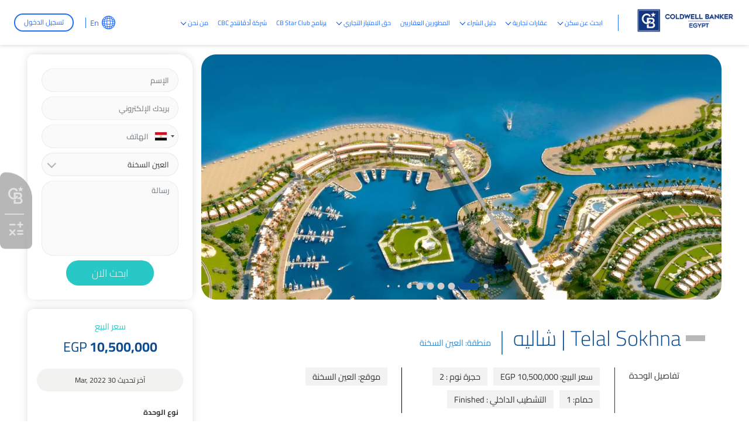

--- FILE ---
content_type: text/html; charset=UTF-8
request_url: https://coldwellbanker-eg.com/ar/properties/chalet-in-telal-sokhna-272414
body_size: 17501
content:
<!DOCTYPE html><html lang="ar"><head>
<link rel="dns-prefetch" href="//coldwellbanker-eg.com">
<link rel="dns-prefetch" href="//cbe-realestate-egypt.fsn1.your-objectstorage.com">
<link rel="dns-prefetch" href="//schema.org">
<link rel="dns-prefetch" href="//www.googletagmanager.com">
<link rel="dns-prefetch" href="//www.google.com">
<link rel="dns-prefetch" href="//www.gstatic.com">
<link rel="dns-prefetch" href="//fonts.gstatic.com">
<link rel="dns-prefetch" href="//fonts.googleapis.com">
<link rel="dns-prefetch" href="//bolla2.e-motionagency.net">
<link rel="dns-prefetch" href="//cbstarclub.coldwellbanker-eg.com">
<link rel="dns-prefetch" href="//careers.coldwellbanker-eg.com">
<link rel="dns-prefetch" href="//www.w3.org">
<link rel="dns-prefetch" href="//wa.me">
<link rel="dns-prefetch" href="//maps.googleapis.com">
<link rel="dns-prefetch" href="//www.facebook.com">
<link rel="dns-prefetch" href="//twitter.com">
<link rel="dns-prefetch" href="//www.youtube.com">
<link rel="dns-prefetch" href="//apps.apple.com">
<link rel="dns-prefetch" href="//play.google.com">
<link rel="dns-prefetch" href="//e-motionagency.com"><meta charset=utf-8><meta http-equiv="X-UA-Compatible" content="IE=edge"><meta name=csrf-token content="NFp3Y2OgONcb3JSDWV6XN4zXPQy3rcfyxCxZqCwH"><meta name=viewport content="width=device-width, initial-scale=1.0, maximum-scale=1.0, user-scalable=no"><script> document.onkeydown = function(e) { if (event.keyCode == 123) { return false; } if (e.ctrlKey && e.shiftKey && e.keyCode == 'I'.charCodeAt(0)) { return false; } if (e.ctrlKey && e.shiftKey && e.keyCode == 'J'.charCodeAt(0)) { return false; } if (e.ctrlKey && e.keyCode == 'U'.charCodeAt(0)) { return false; } if (e.ctrlKey && e.keyCode == 'C'.charCodeAt(0)) { return false; } if (e.ctrlKey && e.keyCode == 'X'.charCodeAt(0)) { return false; } if (e.ctrlKey && e.keyCode == 'Y'.charCodeAt(0)) { return false; } if (e.ctrlKey && e.keyCode == 'Z'.charCodeAt(0)) { return false; } if (e.ctrlKey && e.keyCode == 'V'.charCodeAt(0)) {} if (e.keyCode == 67 && e.shiftKey && (e.ctrlKey || e.metaKey)) { return false; } if (e.keyCode == 'J'.charCodeAt(0) && e.altKey && (e.ctrlKey || e.metaKey)) { return false; } if (e.keyCode == 'I'.charCodeAt(0) && e.altKey && (e.ctrlKey || e.metaKey)) { return false; } if ((e.keyCode == 'V'.charCodeAt(0) && e.metaKey) || (e.metaKey && e.altKey)) { return false; } if (e.ctrlKey && e.shiftKey && e.keyCode == 'C'.charCodeAt(0)) { return false; } if (e.ctrlKey && e.keyCode == 'S'.charCodeAt(0)) { return false; } if (e.ctrlKey && e.keyCode == 'H'.charCodeAt(0)) { return false; } if (e.ctrlKey && e.keyCode == 'A'.charCodeAt(0)) { return false; } if (e.ctrlKey && e.keyCode == 'F'.charCodeAt(0)) { return false; } if (e.ctrlKey && e.keyCode == 'E'.charCodeAt(0)) { return false; } }; if (document.addEventListener) { document.addEventListener('contextmenu', function(e) { e.preventDefault(); }, false); } else { document.attachEvent('oncontextmenu', function() { window.event.returnValue = false; }); } </script><title>Telal Sokhna | شاليه</title><meta name=description content="Telal Sokhna | Chalet in Ain Sokhna is an ideal Chalet for sale. This home features 2 bedrooms, 1.0 bathrooms, and is finished in a Finished style. Located in the desirable area of Ain Sokhna, it's available at a price of 10,500,000 EGP, offering an excellent opportunity for those seeking a blend of luxury and comfort.This chalet features high-quality finishes with a modern beachfron..."><link rel="canonical" href="https://coldwellbanker-eg.com/ar/properties/chalet-in-telal-sokhna-272414"><meta name=robots content="index, follow"><meta property="og:site_name" content="كولدويل بانكر مصر - إبحث عن عقارات للبيع وللايجار في مصر"><meta property="og:image" content="https://cbe-realestate-egypt.fsn1.your-objectstorage.com/properties-6369/272414.webp"><meta property="og:description" content="Telal Sokhna | Chalet in Ain Sokhna is an ideal Chalet for sale. This home features 2 bedrooms, 1.0 bathrooms, and is finished in a Finished style. Located in the desirable area of Ain Sokhna, it's available at a price of 10,500,000 EGP, offering an excellent opportunity for those seeking a blend of luxury and comfort.This chalet features high-quality finishes with a modern beachfront aesthetic, including wooden floorings, large glass windows for panoramic sea views, and a spacious balcony."><meta property="og:url" content="https://coldwellbanker-eg.com/ar/properties/chalet-in-telal-sokhna-272414"><meta property="og:title" content="Telal Sokhna | شاليه"><meta name=twitter:title content="Telal Sokhna | شاليه"><meta name=twitter:description content="Telal Sokhna | Chalet in Ain Sokhna is an ideal Chalet for sale. This home features 2 bedrooms, 1.0 bathrooms, and is finished in a Finished style. Located in the desirable area of Ain Sokhna, it's available at a price of 10,500,000 EGP, offering an excellent opportunity for those seeking a blend of luxury and comfort.This chalet features high-quality finishes with a modern beachfront aesthetic, including wooden floorings, large glass windows for panoramic sea views, and a spacious balcony."><link rel="shortcut icon" type=image/x-icon href="https://cbe-realestate-egypt.fsn1.your-objectstorage.com/testimonials/favicon-32x32.png"><script type=application/ld+json>{ "@context": "https://schema.org", "@type": "WebSite", "name": "كولدويل بانكر مصر - إبحث عن عقارات للبيع وللايجار في مصر", "url": "https://coldwellbanker-eg.com"}</script><style>.grecaptcha-badge { visibility: hidden; }</style><link rel="preload" as="style" onload="this.onload=null;this.rel=&#039;stylesheet&#039;" media="all" type=text/css href="https://coldwellbanker-eg.com/themes/coldwell/plugins/fontawesome/css/fontawesome.min.css?v=170.14.67"><link media="all" type=text/css rel="stylesheet" href="https://coldwellbanker-eg.com/themes/coldwell/assets/css/style-rtl.min.css?v=170.14.67"><script data-pagespeed-no-defer="1" src=https://coldwellbanker-eg.com/themes/coldwell/js/jquery.min.js></script><script type=application/ld+json>{"@context":"https:\/\/schema.org","@type":"BreadcrumbList","itemListElement":[{"@type":"ListItem","position":1,"name":"\u0627\u0644\u0631\u0626\u064a\u0633\u064a\u0629","item":"https:\/\/coldwellbanker-eg.com\/ar"},{"@type":"ListItem","position":2,"name":"Telal Sokhna | \u0634\u0627\u0644\u064a\u0647","item":"https:\/\/coldwellbanker-eg.com\/ar\/properties\/chalet-in-telal-sokhna-272414"}]}</script><link media="all" type=text/css rel="stylesheet" href="https://coldwellbanker-eg.com/themes/coldwell/css/style.integration.css?v=1768343469"><script>(function(w,d,s,l,i){w[l]=w[l]||[];w[l].push({'gtm.start': new Date().getTime(),event:'gtm.js'});var f=d.getElementsByTagName(s)[0], j=d.createElement(s),dl=l!='dataLayer'?'&l='+l:'';j.async=true;j.src= 'https://www.googletagmanager.com/gtm.js?id='+i+dl;f.parentNode.insertBefore(j,f); })(window,document,'script','dataLayer','GTM-KNBLBR9');</script><script type=application/ld+json>{"@context":"https:\/\/schema.org","@type":"Property","mainEntityOfPage":{"@type":"WebPage","@id":"https:\/\/coldwellbanker-eg.com\/ar\/properties\/chalet-in-telal-sokhna-272414"},"name\t":"Telal Sokhna | \u0634\u0627\u0644\u064a\u0647","description":"Telal Sokhna | Chalet in Ain Sokhna is an ideal Chalet for sale. This home features 2 bedrooms, 1.0 bathrooms, and is finished in a Finished style. Located in the desirable area of Ain Sokhna, it's available at a price of 10,500,000 EGP, offering an excellent opportunity for those seeking a blend of luxury and comfort.This chalet features high-quality finishes with a modern beachfront aesthetic, including wooden floorings, large glass windows for panoramic sea views, and a spacious balcony.","image":{"@type":"ImageObject","url":"https:\/\/cbe-realestate-egypt.fsn1.your-objectstorage.com\/properties-6369\/272414.webp"},"publisher":{"@type":"Organization","name":"\u0643\u0648\u0644\u062f\u0648\u064a\u0644 \u0628\u0627\u0646\u0643\u0631 \u0645\u0635\u0631 - \u0625\u0628\u062d\u062b \u0639\u0646 \u0639\u0642\u0627\u0631\u0627\u062a \u0644\u0644\u0628\u064a\u0639 \u0648\u0644\u0644\u0627\u064a\u062c\u0627\u0631 \u0641\u064a \u0645\u0635\u0631","logo":{"@type":"ImageObject","url":"https:\/\/cbe-realestate-egypt.fsn1.your-objectstorage.com\/news\/cbe.png"}},"datePublished":"2015-04-22","dateModified":"2026-01-29"}</script><link href="https://coldwellbanker-eg.com/properties/chalet-in-telal-sokhna-272414" hreflang="en" rel="alternate" ><link href="https://coldwellbanker-eg.com/ar/properties/chalet-in-telal-sokhna-272414" hreflang="ar" rel="alternate" ><link href="https://coldwellbanker-eg.com/properties/chalet-in-telal-sokhna-272414" hreflang="x-default" rel="alternate" ><link href="https://www.google.com" rel="preconnect"><link href="https://www.gstatic.com" rel="preconnect" crossorigin><script> window.siteUrl = "https://coldwellbanker-eg.com/ar";</script><style type="text/css">@font-face {font-family:Open Sans;font-style:normal;font-weight:300;src:url(/cf-fonts/v/open-sans/5.0.20/cyrillic-ext/wght/normal.woff2);unicode-range:U+0460-052F,U+1C80-1C88,U+20B4,U+2DE0-2DFF,U+A640-A69F,U+FE2E-FE2F;font-display:swap;}@font-face {font-family:Open Sans;font-style:normal;font-weight:300;src:url(/cf-fonts/v/open-sans/5.0.20/vietnamese/wght/normal.woff2);unicode-range:U+0102-0103,U+0110-0111,U+0128-0129,U+0168-0169,U+01A0-01A1,U+01AF-01B0,U+0300-0301,U+0303-0304,U+0308-0309,U+0323,U+0329,U+1EA0-1EF9,U+20AB;font-display:swap;}@font-face {font-family:Open Sans;font-style:normal;font-weight:300;src:url(/cf-fonts/v/open-sans/5.0.20/latin/wght/normal.woff2);unicode-range:U+0000-00FF,U+0131,U+0152-0153,U+02BB-02BC,U+02C6,U+02DA,U+02DC,U+0304,U+0308,U+0329,U+2000-206F,U+2074,U+20AC,U+2122,U+2191,U+2193,U+2212,U+2215,U+FEFF,U+FFFD;font-display:swap;}@font-face {font-family:Open Sans;font-style:normal;font-weight:300;src:url(/cf-fonts/v/open-sans/5.0.20/greek-ext/wght/normal.woff2);unicode-range:U+1F00-1FFF;font-display:swap;}@font-face {font-family:Open Sans;font-style:normal;font-weight:300;src:url(/cf-fonts/v/open-sans/5.0.20/latin-ext/wght/normal.woff2);unicode-range:U+0100-02AF,U+0304,U+0308,U+0329,U+1E00-1E9F,U+1EF2-1EFF,U+2020,U+20A0-20AB,U+20AD-20CF,U+2113,U+2C60-2C7F,U+A720-A7FF;font-display:swap;}@font-face {font-family:Open Sans;font-style:normal;font-weight:300;src:url(/cf-fonts/v/open-sans/5.0.20/greek/wght/normal.woff2);unicode-range:U+0370-03FF;font-display:swap;}@font-face {font-family:Open Sans;font-style:normal;font-weight:300;src:url(/cf-fonts/v/open-sans/5.0.20/hebrew/wght/normal.woff2);unicode-range:U+0590-05FF,U+200C-2010,U+20AA,U+25CC,U+FB1D-FB4F;font-display:swap;}@font-face {font-family:Open Sans;font-style:normal;font-weight:300;src:url(/cf-fonts/v/open-sans/5.0.20/cyrillic/wght/normal.woff2);unicode-range:U+0301,U+0400-045F,U+0490-0491,U+04B0-04B1,U+2116;font-display:swap;}@font-face {font-family:Open Sans;font-style:normal;font-weight:400;src:url(/cf-fonts/v/open-sans/5.0.20/greek-ext/wght/normal.woff2);unicode-range:U+1F00-1FFF;font-display:swap;}@font-face {font-family:Open Sans;font-style:normal;font-weight:400;src:url(/cf-fonts/v/open-sans/5.0.20/cyrillic-ext/wght/normal.woff2);unicode-range:U+0460-052F,U+1C80-1C88,U+20B4,U+2DE0-2DFF,U+A640-A69F,U+FE2E-FE2F;font-display:swap;}@font-face {font-family:Open Sans;font-style:normal;font-weight:400;src:url(/cf-fonts/v/open-sans/5.0.20/greek/wght/normal.woff2);unicode-range:U+0370-03FF;font-display:swap;}@font-face {font-family:Open Sans;font-style:normal;font-weight:400;src:url(/cf-fonts/v/open-sans/5.0.20/vietnamese/wght/normal.woff2);unicode-range:U+0102-0103,U+0110-0111,U+0128-0129,U+0168-0169,U+01A0-01A1,U+01AF-01B0,U+0300-0301,U+0303-0304,U+0308-0309,U+0323,U+0329,U+1EA0-1EF9,U+20AB;font-display:swap;}@font-face {font-family:Open Sans;font-style:normal;font-weight:400;src:url(/cf-fonts/v/open-sans/5.0.20/latin/wght/normal.woff2);unicode-range:U+0000-00FF,U+0131,U+0152-0153,U+02BB-02BC,U+02C6,U+02DA,U+02DC,U+0304,U+0308,U+0329,U+2000-206F,U+2074,U+20AC,U+2122,U+2191,U+2193,U+2212,U+2215,U+FEFF,U+FFFD;font-display:swap;}@font-face {font-family:Open Sans;font-style:normal;font-weight:400;src:url(/cf-fonts/v/open-sans/5.0.20/cyrillic/wght/normal.woff2);unicode-range:U+0301,U+0400-045F,U+0490-0491,U+04B0-04B1,U+2116;font-display:swap;}@font-face {font-family:Open Sans;font-style:normal;font-weight:400;src:url(/cf-fonts/v/open-sans/5.0.20/hebrew/wght/normal.woff2);unicode-range:U+0590-05FF,U+200C-2010,U+20AA,U+25CC,U+FB1D-FB4F;font-display:swap;}@font-face {font-family:Open Sans;font-style:normal;font-weight:400;src:url(/cf-fonts/v/open-sans/5.0.20/latin-ext/wght/normal.woff2);unicode-range:U+0100-02AF,U+0304,U+0308,U+0329,U+1E00-1E9F,U+1EF2-1EFF,U+2020,U+20A0-20AB,U+20AD-20CF,U+2113,U+2C60-2C7F,U+A720-A7FF;font-display:swap;}@font-face {font-family:Open Sans;font-style:normal;font-weight:600;src:url(/cf-fonts/v/open-sans/5.0.20/cyrillic-ext/wght/normal.woff2);unicode-range:U+0460-052F,U+1C80-1C88,U+20B4,U+2DE0-2DFF,U+A640-A69F,U+FE2E-FE2F;font-display:swap;}@font-face {font-family:Open Sans;font-style:normal;font-weight:600;src:url(/cf-fonts/v/open-sans/5.0.20/cyrillic/wght/normal.woff2);unicode-range:U+0301,U+0400-045F,U+0490-0491,U+04B0-04B1,U+2116;font-display:swap;}@font-face {font-family:Open Sans;font-style:normal;font-weight:600;src:url(/cf-fonts/v/open-sans/5.0.20/greek-ext/wght/normal.woff2);unicode-range:U+1F00-1FFF;font-display:swap;}@font-face {font-family:Open Sans;font-style:normal;font-weight:600;src:url(/cf-fonts/v/open-sans/5.0.20/vietnamese/wght/normal.woff2);unicode-range:U+0102-0103,U+0110-0111,U+0128-0129,U+0168-0169,U+01A0-01A1,U+01AF-01B0,U+0300-0301,U+0303-0304,U+0308-0309,U+0323,U+0329,U+1EA0-1EF9,U+20AB;font-display:swap;}@font-face {font-family:Open Sans;font-style:normal;font-weight:600;src:url(/cf-fonts/v/open-sans/5.0.20/latin/wght/normal.woff2);unicode-range:U+0000-00FF,U+0131,U+0152-0153,U+02BB-02BC,U+02C6,U+02DA,U+02DC,U+0304,U+0308,U+0329,U+2000-206F,U+2074,U+20AC,U+2122,U+2191,U+2193,U+2212,U+2215,U+FEFF,U+FFFD;font-display:swap;}@font-face {font-family:Open Sans;font-style:normal;font-weight:600;src:url(/cf-fonts/v/open-sans/5.0.20/latin-ext/wght/normal.woff2);unicode-range:U+0100-02AF,U+0304,U+0308,U+0329,U+1E00-1E9F,U+1EF2-1EFF,U+2020,U+20A0-20AB,U+20AD-20CF,U+2113,U+2C60-2C7F,U+A720-A7FF;font-display:swap;}@font-face {font-family:Open Sans;font-style:normal;font-weight:600;src:url(/cf-fonts/v/open-sans/5.0.20/greek/wght/normal.woff2);unicode-range:U+0370-03FF;font-display:swap;}@font-face {font-family:Open Sans;font-style:normal;font-weight:600;src:url(/cf-fonts/v/open-sans/5.0.20/hebrew/wght/normal.woff2);unicode-range:U+0590-05FF,U+200C-2010,U+20AA,U+25CC,U+FB1D-FB4F;font-display:swap;}@font-face {font-family:Open Sans;font-style:normal;font-weight:700;src:url(/cf-fonts/v/open-sans/5.0.20/latin-ext/wght/normal.woff2);unicode-range:U+0100-02AF,U+0304,U+0308,U+0329,U+1E00-1E9F,U+1EF2-1EFF,U+2020,U+20A0-20AB,U+20AD-20CF,U+2113,U+2C60-2C7F,U+A720-A7FF;font-display:swap;}@font-face {font-family:Open Sans;font-style:normal;font-weight:700;src:url(/cf-fonts/v/open-sans/5.0.20/vietnamese/wght/normal.woff2);unicode-range:U+0102-0103,U+0110-0111,U+0128-0129,U+0168-0169,U+01A0-01A1,U+01AF-01B0,U+0300-0301,U+0303-0304,U+0308-0309,U+0323,U+0329,U+1EA0-1EF9,U+20AB;font-display:swap;}@font-face {font-family:Open Sans;font-style:normal;font-weight:700;src:url(/cf-fonts/v/open-sans/5.0.20/latin/wght/normal.woff2);unicode-range:U+0000-00FF,U+0131,U+0152-0153,U+02BB-02BC,U+02C6,U+02DA,U+02DC,U+0304,U+0308,U+0329,U+2000-206F,U+2074,U+20AC,U+2122,U+2191,U+2193,U+2212,U+2215,U+FEFF,U+FFFD;font-display:swap;}@font-face {font-family:Open Sans;font-style:normal;font-weight:700;src:url(/cf-fonts/v/open-sans/5.0.20/cyrillic/wght/normal.woff2);unicode-range:U+0301,U+0400-045F,U+0490-0491,U+04B0-04B1,U+2116;font-display:swap;}@font-face {font-family:Open Sans;font-style:normal;font-weight:700;src:url(/cf-fonts/v/open-sans/5.0.20/hebrew/wght/normal.woff2);unicode-range:U+0590-05FF,U+200C-2010,U+20AA,U+25CC,U+FB1D-FB4F;font-display:swap;}@font-face {font-family:Open Sans;font-style:normal;font-weight:700;src:url(/cf-fonts/v/open-sans/5.0.20/cyrillic-ext/wght/normal.woff2);unicode-range:U+0460-052F,U+1C80-1C88,U+20B4,U+2DE0-2DFF,U+A640-A69F,U+FE2E-FE2F;font-display:swap;}@font-face {font-family:Open Sans;font-style:normal;font-weight:700;src:url(/cf-fonts/v/open-sans/5.0.20/greek/wght/normal.woff2);unicode-range:U+0370-03FF;font-display:swap;}@font-face {font-family:Open Sans;font-style:normal;font-weight:700;src:url(/cf-fonts/v/open-sans/5.0.20/greek-ext/wght/normal.woff2);unicode-range:U+1F00-1FFF;font-display:swap;}@font-face {font-family:Open Sans;font-style:normal;font-weight:800;src:url(/cf-fonts/v/open-sans/5.0.20/greek/wght/normal.woff2);unicode-range:U+0370-03FF;font-display:swap;}@font-face {font-family:Open Sans;font-style:normal;font-weight:800;src:url(/cf-fonts/v/open-sans/5.0.20/cyrillic-ext/wght/normal.woff2);unicode-range:U+0460-052F,U+1C80-1C88,U+20B4,U+2DE0-2DFF,U+A640-A69F,U+FE2E-FE2F;font-display:swap;}@font-face {font-family:Open Sans;font-style:normal;font-weight:800;src:url(/cf-fonts/v/open-sans/5.0.20/greek-ext/wght/normal.woff2);unicode-range:U+1F00-1FFF;font-display:swap;}@font-face {font-family:Open Sans;font-style:normal;font-weight:800;src:url(/cf-fonts/v/open-sans/5.0.20/hebrew/wght/normal.woff2);unicode-range:U+0590-05FF,U+200C-2010,U+20AA,U+25CC,U+FB1D-FB4F;font-display:swap;}@font-face {font-family:Open Sans;font-style:normal;font-weight:800;src:url(/cf-fonts/v/open-sans/5.0.20/latin-ext/wght/normal.woff2);unicode-range:U+0100-02AF,U+0304,U+0308,U+0329,U+1E00-1E9F,U+1EF2-1EFF,U+2020,U+20A0-20AB,U+20AD-20CF,U+2113,U+2C60-2C7F,U+A720-A7FF;font-display:swap;}@font-face {font-family:Open Sans;font-style:normal;font-weight:800;src:url(/cf-fonts/v/open-sans/5.0.20/cyrillic/wght/normal.woff2);unicode-range:U+0301,U+0400-045F,U+0490-0491,U+04B0-04B1,U+2116;font-display:swap;}@font-face {font-family:Open Sans;font-style:normal;font-weight:800;src:url(/cf-fonts/v/open-sans/5.0.20/vietnamese/wght/normal.woff2);unicode-range:U+0102-0103,U+0110-0111,U+0128-0129,U+0168-0169,U+01A0-01A1,U+01AF-01B0,U+0300-0301,U+0303-0304,U+0308-0309,U+0323,U+0329,U+1EA0-1EF9,U+20AB;font-display:swap;}@font-face {font-family:Open Sans;font-style:normal;font-weight:800;src:url(/cf-fonts/v/open-sans/5.0.20/latin/wght/normal.woff2);unicode-range:U+0000-00FF,U+0131,U+0152-0153,U+02BB-02BC,U+02C6,U+02DA,U+02DC,U+0304,U+0308,U+0329,U+2000-206F,U+2074,U+20AC,U+2122,U+2191,U+2193,U+2212,U+2215,U+FEFF,U+FFFD;font-display:swap;}</style><style type="text/css">@font-face {font-family:Cairo;font-style:normal;font-weight:300;src:url(/cf-fonts/v/cairo/5.0.18/latin-ext/wght/normal.woff2);unicode-range:U+0100-02AF,U+0304,U+0308,U+0329,U+1E00-1E9F,U+1EF2-1EFF,U+2020,U+20A0-20AB,U+20AD-20CF,U+2113,U+2C60-2C7F,U+A720-A7FF;font-display:swap;}@font-face {font-family:Cairo;font-style:normal;font-weight:300;src:url(/cf-fonts/v/cairo/5.0.18/arabic/wght/normal.woff2);unicode-range:U+0600-06FF,U+0750-077F,U+0870-088E,U+0890-0891,U+0898-08E1,U+08E3-08FF,U+200C-200E,U+2010-2011,U+204F,U+2E41,U+FB50-FDFF,U+FE70-FE74,U+FE76-FEFC;font-display:swap;}@font-face {font-family:Cairo;font-style:normal;font-weight:300;src:url(/cf-fonts/v/cairo/5.0.18/latin/wght/normal.woff2);unicode-range:U+0000-00FF,U+0131,U+0152-0153,U+02BB-02BC,U+02C6,U+02DA,U+02DC,U+0304,U+0308,U+0329,U+2000-206F,U+2074,U+20AC,U+2122,U+2191,U+2193,U+2212,U+2215,U+FEFF,U+FFFD;font-display:swap;}@font-face {font-family:Cairo;font-style:normal;font-weight:400;src:url(/cf-fonts/v/cairo/5.0.18/latin-ext/wght/normal.woff2);unicode-range:U+0100-02AF,U+0304,U+0308,U+0329,U+1E00-1E9F,U+1EF2-1EFF,U+2020,U+20A0-20AB,U+20AD-20CF,U+2113,U+2C60-2C7F,U+A720-A7FF;font-display:swap;}@font-face {font-family:Cairo;font-style:normal;font-weight:400;src:url(/cf-fonts/v/cairo/5.0.18/arabic/wght/normal.woff2);unicode-range:U+0600-06FF,U+0750-077F,U+0870-088E,U+0890-0891,U+0898-08E1,U+08E3-08FF,U+200C-200E,U+2010-2011,U+204F,U+2E41,U+FB50-FDFF,U+FE70-FE74,U+FE76-FEFC;font-display:swap;}@font-face {font-family:Cairo;font-style:normal;font-weight:400;src:url(/cf-fonts/v/cairo/5.0.18/latin/wght/normal.woff2);unicode-range:U+0000-00FF,U+0131,U+0152-0153,U+02BB-02BC,U+02C6,U+02DA,U+02DC,U+0304,U+0308,U+0329,U+2000-206F,U+2074,U+20AC,U+2122,U+2191,U+2193,U+2212,U+2215,U+FEFF,U+FFFD;font-display:swap;}@font-face {font-family:Cairo;font-style:normal;font-weight:500;src:url(/cf-fonts/v/cairo/5.0.18/latin/wght/normal.woff2);unicode-range:U+0000-00FF,U+0131,U+0152-0153,U+02BB-02BC,U+02C6,U+02DA,U+02DC,U+0304,U+0308,U+0329,U+2000-206F,U+2074,U+20AC,U+2122,U+2191,U+2193,U+2212,U+2215,U+FEFF,U+FFFD;font-display:swap;}@font-face {font-family:Cairo;font-style:normal;font-weight:500;src:url(/cf-fonts/v/cairo/5.0.18/latin-ext/wght/normal.woff2);unicode-range:U+0100-02AF,U+0304,U+0308,U+0329,U+1E00-1E9F,U+1EF2-1EFF,U+2020,U+20A0-20AB,U+20AD-20CF,U+2113,U+2C60-2C7F,U+A720-A7FF;font-display:swap;}@font-face {font-family:Cairo;font-style:normal;font-weight:500;src:url(/cf-fonts/v/cairo/5.0.18/arabic/wght/normal.woff2);unicode-range:U+0600-06FF,U+0750-077F,U+0870-088E,U+0890-0891,U+0898-08E1,U+08E3-08FF,U+200C-200E,U+2010-2011,U+204F,U+2E41,U+FB50-FDFF,U+FE70-FE74,U+FE76-FEFC;font-display:swap;}@font-face {font-family:Cairo;font-style:normal;font-weight:600;src:url(/cf-fonts/v/cairo/5.0.18/latin/wght/normal.woff2);unicode-range:U+0000-00FF,U+0131,U+0152-0153,U+02BB-02BC,U+02C6,U+02DA,U+02DC,U+0304,U+0308,U+0329,U+2000-206F,U+2074,U+20AC,U+2122,U+2191,U+2193,U+2212,U+2215,U+FEFF,U+FFFD;font-display:swap;}@font-face {font-family:Cairo;font-style:normal;font-weight:600;src:url(/cf-fonts/v/cairo/5.0.18/arabic/wght/normal.woff2);unicode-range:U+0600-06FF,U+0750-077F,U+0870-088E,U+0890-0891,U+0898-08E1,U+08E3-08FF,U+200C-200E,U+2010-2011,U+204F,U+2E41,U+FB50-FDFF,U+FE70-FE74,U+FE76-FEFC;font-display:swap;}@font-face {font-family:Cairo;font-style:normal;font-weight:600;src:url(/cf-fonts/v/cairo/5.0.18/latin-ext/wght/normal.woff2);unicode-range:U+0100-02AF,U+0304,U+0308,U+0329,U+1E00-1E9F,U+1EF2-1EFF,U+2020,U+20A0-20AB,U+20AD-20CF,U+2113,U+2C60-2C7F,U+A720-A7FF;font-display:swap;}@font-face {font-family:Cairo;font-style:normal;font-weight:700;src:url(/cf-fonts/v/cairo/5.0.18/latin/wght/normal.woff2);unicode-range:U+0000-00FF,U+0131,U+0152-0153,U+02BB-02BC,U+02C6,U+02DA,U+02DC,U+0304,U+0308,U+0329,U+2000-206F,U+2074,U+20AC,U+2122,U+2191,U+2193,U+2212,U+2215,U+FEFF,U+FFFD;font-display:swap;}@font-face {font-family:Cairo;font-style:normal;font-weight:700;src:url(/cf-fonts/v/cairo/5.0.18/arabic/wght/normal.woff2);unicode-range:U+0600-06FF,U+0750-077F,U+0870-088E,U+0890-0891,U+0898-08E1,U+08E3-08FF,U+200C-200E,U+2010-2011,U+204F,U+2E41,U+FB50-FDFF,U+FE70-FE74,U+FE76-FEFC;font-display:swap;}@font-face {font-family:Cairo;font-style:normal;font-weight:700;src:url(/cf-fonts/v/cairo/5.0.18/latin-ext/wght/normal.woff2);unicode-range:U+0100-02AF,U+0304,U+0308,U+0329,U+1E00-1E9F,U+1EF2-1EFF,U+2020,U+20A0-20AB,U+20AD-20CF,U+2113,U+2C60-2C7F,U+A720-A7FF;font-display:swap;}@font-face {font-family:Cairo;font-style:normal;font-weight:800;src:url(/cf-fonts/v/cairo/5.0.18/arabic/wght/normal.woff2);unicode-range:U+0600-06FF,U+0750-077F,U+0870-088E,U+0890-0891,U+0898-08E1,U+08E3-08FF,U+200C-200E,U+2010-2011,U+204F,U+2E41,U+FB50-FDFF,U+FE70-FE74,U+FE76-FEFC;font-display:swap;}@font-face {font-family:Cairo;font-style:normal;font-weight:800;src:url(/cf-fonts/v/cairo/5.0.18/latin/wght/normal.woff2);unicode-range:U+0000-00FF,U+0131,U+0152-0153,U+02BB-02BC,U+02C6,U+02DA,U+02DC,U+0304,U+0308,U+0329,U+2000-206F,U+2074,U+20AC,U+2122,U+2191,U+2193,U+2212,U+2215,U+FEFF,U+FFFD;font-display:swap;}@font-face {font-family:Cairo;font-style:normal;font-weight:800;src:url(/cf-fonts/v/cairo/5.0.18/latin-ext/wght/normal.woff2);unicode-range:U+0100-02AF,U+0304,U+0308,U+0329,U+1E00-1E9F,U+1EF2-1EFF,U+2020,U+20A0-20AB,U+20AD-20CF,U+2113,U+2C60-2C7F,U+A720-A7FF;font-display:swap;}</style><script> var baseUrl = "https://coldwellbanker-eg.com/account/"; var themeURL = "https://coldwellbanker-eg.com/themes/coldwell/assets"; var user_name = ''; var user_phone = ''; var user_email = ''; var user_id = ''; </script><script> window.addEventListener('load', (event) => { setTimeout(() => { const script1 = document.createElement('script'); script1.defer = true; script1.src = 'https://coldwellbanker-eg.com/themes/coldwell/assets/js/OneSignalSDK.js?v2'; script1.onload = () => { var OneSignal = window.OneSignal || []; OneSignal.push(["init", { appId: "e577141e-16b4-4699-b7d7-0828caf26e3f", autoRegister: true, notifyButton: { enable: true, colors: { 'circle.background': 'rgb(0,73,144)', 'circle.foreground': 'white', 'badge.background': 'rgb(0,73,144)', 'badge.foreground': 'white', 'badge.bordercolor': 'white', 'pulse.color': 'white', 'dialog.button.background.hovering': 'rgb(77, 101, 113)', 'dialog.button.background.active': 'rgb(70, 92, 103)', 'dialog.button.background': 'rgb(0,73,144)', 'dialog.button.foreground': 'white' }, } }]); }; document.head.appendChild(script1); }, 5000); }); </script><script> window.addEventListener('load', (event) => { setTimeout(() => { const script = document.createElement('script'); script.defer = true; script.src = 'https://bolla2.e-motionagency.net/assets/modules/channel-web/inject.js?v=42'; script.onload = () => { window.botpressWebChat.init({ host: "https://bolla2.e-motionagency.net", botId: "cbe2", hideWidget: false, isEmulator: false, botName: 'Coldwell Banker Egypt', botConvoDescription: '', enableReset: false, extraStylesheet: 'https://coldwellbanker-eg.com/themes/coldwell/assets/css/chatbot.css?v=46', enableTranscriptDownload: false, userIdScope: 'studio', sendUsageStats: window.SEND_USAGE_STATS, disableAnimations: false, useSessionStorage: true, showPoweredBy: true, enableResetSessionShortcut: false, enablePersistHistory: false, enableConversationDeletion: false, }); let opened = false; if (sessionStorage.getItem("opened")) { opened = true; } let timer; window.addEventListener("message", (event) => { if (event.data.name !== "webchatOpened" && !opened) { opened = true; sessionStorage.setItem("opened", 1); timer = window.setTimeout(() => { window.botpressWebChat.sendEvent({ type: 'show' }); }, 10000); } if (event.data.name === "webchatReady") { opened = true; sessionStorage.setItem("opened", 1); clearTimeout(timer); window.botpressWebChat.sendEvent({ type: "proactive-trigger", channel: "web", payload: { userData: { id: user_id, name: user_name, phone: user_phone, email: user_email } } }); } }); }; document.head.appendChild(script); }, 5000); }); </script><style> body[dir="rtl"] .rotate180Rtl { transform: rotate(180deg); } @media (min-width: 992px) { .awesomeScrollAdvancedSearch { max-height: 280px; overflow: hidden auto; } .awesomeScrollAdvancedSearch::-webkit-scrollbar { width: 8px; } .awesomeScrollAdvancedSearch.thin::-webkit-scrollbar { height: 10px; } .awesomeScrollAdvancedSearch::-webkit-scrollbar-track { background-color: transparent; border-radius: 5px; } .awesomeScrollAdvancedSearch::-webkit-scrollbar-thumb { background-color: rgba(152, 152, 152, 0.5); border-radius: 5px; } } </style>
<style>.page_speed_667508632{fill: #27d045 !important;} .page_speed_1094374422{fill: white !important;} .page_speed_2053491613{color:#0d4d8f !important;background:#ffffff!important}</style>
</head><body dir="rtl" ><div class="ie "><div class="text d-flex flex-column align-items-center justify-content-center"><img class="img-fluid" src=https://cbe-realestate-egypt.fsn1.your-objectstorage.com/news/cbe.png><p class="text-center">Kindly use Firefox or Google Chrome or Edge. </p></div></div><div id="alert-container"></div><div class="header Header w-100 inner-header" id="Header"><header class="w-100"><nav class="align-items-center d-flex justify-content-between px-2 px-lg-5"><div class="menuIcon d-none align-items-center "><button class="d-flex hamburger hamburger--spring" aria-label="Menu" type=button><span class="hamburger-box"><span class="hamburger-inner"></span></span></button></div><div class="side d-flex align-items-center"><div class="logo mainlogo pl-1 pl-md-0 mr-xl-5 mr-lg-3 "><a class="d-block" aria-label="Logo" href="https://coldwellbanker-eg.com/ar"><img class="logo" src=https://cbe-realestate-egypt.fsn1.your-objectstorage.com/logos/new-21-12-2022/cbe-195x53-new.png alt=""></a></div><div class="menu-items mainMenu mr-xl-0"><div class="d-lg-none d-block position-absolute UserNav"><a class="e-btn" href="https://coldwellbanker-eg.com/ar/login"> تسجيل الدخول </a></div><ul class="my-0 nav menu-itemsAll" id="mainMenu"><li class="menuIcon d-none align-items-center "><button class="d-flex hamburger hamburger--spring" aria-label="Menu" type=button><span class="hamburger-box"><span class="hamburger-inner"></span></span></button></li><li class="menu-item position-relative px-2 "><div class="main-nav has-arrow collapsed" data-toggle="collapse" data-target="#collapse193" aria-expanded="true" aria-controls="collapse193" role="button" tabindex="0"> ابحث عن سكن </div><div class="sub-items text-capitalize collapse shown" id="collapse193" data-parent="#mainMenu"><div class="sub"><span class="ico"><img class="img-fluid" width=60 height=60 loading="lazy" alt="عقارات سكنية" data-lazy="https://cbe-realestate-egypt.fsn1.your-objectstorage.com/icons/units.webp"></span><div class="menu-all pb-3 pl-3"><a class="main " href="https://coldwellbanker-eg.com/ar/real-estate-egypt-residential-projects-properties" target="" onclick="gtag('event', 'Side Menu | ابحث عن سكن - عقارات سكنية')"> عقارات سكنية </a><ul class='nav pt-3 flex-column pl-3'><li><a class='d-block py-1 ' href="https://coldwellbanker-eg.com/ar/real-estate-compounds-6-october-egypt" target="" onclick="gtag('event', 'Side Menu | ابحث عن سكن - عقارات سكنية - السادس من اكتوبر')"> السادس من اكتوبر </a></li><li><a class='d-block py-1 ' href="https://coldwellbanker-eg.com/ar/real-estate-egypt-el-sheikh-zayed-properties" onclick="gtag('event', 'Side Menu | ابحث عن سكن - عقارات سكنية - الشيخ زايد')"> الشيخ زايد </a></li><li><a class='d-block py-1 ' href="https://coldwellbanker-eg.com/ar/real-estate-egypt-new-zayed-properties-compounds" onclick="gtag('event', 'Side Menu | ابحث عن سكن - عقارات سكنية - زايد الجديدة')"> زايد الجديدة </a></li><li><a class='d-block py-1 ' href="https://coldwellbanker-eg.com/ar/real-estate-egypt-new-cairo-properties-compounds" target="" onclick="gtag('event', 'Side Menu | ابحث عن سكن - عقارات سكنية - القاهرة الجديدة')"> القاهرة الجديدة </a></li><li><a class='d-block py-1 ' href="https://coldwellbanker-eg.com/ar/real-estate-egypt-mostakbal-city-properties-compounds" target="" onclick="gtag('event', 'Side Menu | ابحث عن سكن - عقارات سكنية - مدينة المستقبل')"> مدينة المستقبل </a></li><li><a class='d-block py-1 ' href="https://coldwellbanker-eg.com/ar/real-estate-egypt-new-capital-properties-compounds" target="" onclick="gtag('event', 'Side Menu | ابحث عن سكن - عقارات سكنية - العاصمة الأدارية الجديدة')"> العاصمة الأدارية الجديدة </a></li></ul></div></div><div class="sub"><span class="ico"><img class="img-fluid" width=60 height=60 loading="lazy" alt="اعادة البيع و الإيجار" data-lazy="https://cbe-realestate-egypt.fsn1.your-objectstorage.com/upload-main-entity-db-menuitem-filename1-8d2b56e33d6005be2746325a85115e00.png"></span><div class="menu-all pb-3 pl-3"><a class="main " href="https://coldwellbanker-eg.com/ar/re-sale-rent" onclick="gtag('event', 'Side Menu | ابحث عن سكن - اعادة البيع و الإيجار')"> اعادة البيع و الإيجار </a><ul class='nav pt-3 flex-column pl-3'><li><a class='d-block py-1 ' href="https://coldwellbanker-eg.com/ar/residential-resale-properties-egypt" target="" onclick="gtag('event', 'Side Menu | ابحث عن سكن - اعادة البيع و الإيجار - اعادة البيع')"> اعادة البيع </a></li><li><a class='d-block py-1 ' href="https://coldwellbanker-eg.com/ar/real-estate-egypt-residential-rent-properties" target="" onclick="gtag('event', 'Side Menu | ابحث عن سكن - اعادة البيع و الإيجار - الإيجار')"> الإيجار </a></li></ul></div></div><div class="sub"><span class="ico"><img class="img-fluid" width=60 height=60 loading="lazy" alt="عقارات ساحليه" data-lazy="https://cbe-realestate-egypt.fsn1.your-objectstorage.com/icons/vaca.webp"></span><div class="menu-all pb-3 pl-3"><a class="main " href="https://coldwellbanker-eg.com/ar/real-estate-egypt-north-coast-properties-compounds" target="" onclick="gtag('event', 'Side Menu | ابحث عن سكن - عقارات ساحليه')"> عقارات ساحليه </a><ul class='nav pt-3 flex-column pl-3'><li><a class='d-block py-1 ' href="https://coldwellbanker-eg.com/ar/real-estate-egypt-north-coast-properties-compounds" target="" onclick="gtag('event', 'Side Menu | ابحث عن سكن - عقارات ساحليه - الساحل الشمالي')"> الساحل الشمالي </a></li><li><a class='d-block py-1 ' href="https://coldwellbanker-eg.com/ar/real-estate-egypt-ras-el-hikma-properties-compounds" onclick="gtag('event', 'Side Menu | ابحث عن سكن - عقارات ساحليه - رأس الحكمة')"> رأس الحكمة </a></li><li><a class='d-block py-1 ' href="https://coldwellbanker-eg.com/ar/real-estate-egypt-new-alamein-properties-compounds" onclick="gtag('event', 'Side Menu | ابحث عن سكن - عقارات ساحليه - العلمين الجديدة')"> العلمين الجديدة </a></li><li><a class='d-block py-1 ' href="https://coldwellbanker-eg.com/ar/real-estate-egypt-sidi-heneish-properties-compounds" onclick="gtag('event', 'Side Menu | ابحث عن سكن - عقارات ساحليه - سيدي حينيش')"> سيدي حينيش </a></li><li><a class='d-block py-1 ' href="https://coldwellbanker-eg.com/ar/real-estate-egypt-sidi-abdel-rahman-properties-compounds" onclick="gtag('event', 'Side Menu | ابحث عن سكن - عقارات ساحليه - سيدى عبد الرحمن')"> سيدى عبد الرحمن </a></li><li><a class='d-block py-1 ' href="https://coldwellbanker-eg.com/ar/real-estate-egypt-ain-sokhna-properties-compounds" target="" onclick="gtag('event', 'Side Menu | ابحث عن سكن - عقارات ساحليه - العين السخنة')"> العين السخنة </a></li><li><a class='d-block py-1 ' href="https://coldwellbanker-eg.com/ar/real-estate-egypt-red-sea-properties-compounds" target="" onclick="gtag('event', 'Side Menu | ابحث عن سكن - عقارات ساحليه - البحر الأحمر')"> البحر الأحمر </a></li></ul></div></div></div></li><li class="menu-item position-relative px-2 "><div class="main-nav has-arrow collapsed" data-toggle="collapse" data-target="#collapse207" aria-expanded="true" aria-controls="collapse207" role="button" tabindex="0"> عقارات تجارية </div><div class="sub-items text-capitalize collapse shown" id="collapse207" data-parent="#mainMenu"><div class="sub"><span class="ico"><img class="img-fluid" width=60 height=60 loading="lazy" alt="عقارات تجارية" data-lazy="https://cbe-realestate-egypt.fsn1.your-objectstorage.com/banners/top-banner/upload-main-entity-db-menuitem-filename1-91a9d2ec0dcd644e24b8d9ba14bc4665.png"></span><div class="menu-all pb-3 pl-3"><a class="main " href="https://coldwellbanker-eg.com/ar/commercial-properties" onclick="gtag('event', 'Side Menu | عقارات تجارية - عقارات تجارية')"> عقارات تجارية </a><ul class='nav pt-3 flex-column pl-3'><li><a class='d-block py-1 ' href="https://coldwellbanker-eg.com/ar/real-estate-egypt-commercial-retail-properties" target="" onclick="gtag('event', 'Side Menu | عقارات تجارية - عقارات تجارية - مشروعات')"> مشروعات </a></li><li><a class='d-block py-1 ' href="https://coldwellbanker-eg.com/ar/commercial-retail" target="" onclick="gtag('event', 'Side Menu | عقارات تجارية - عقارات تجارية - وحدات تجارية')"> وحدات تجارية </a></li><li><a class='d-block py-1 ' href="https://coldwellbanker-eg.com/ar/commercial-office-spaces" target="" onclick="gtag('event', 'Side Menu | عقارات تجارية - عقارات تجارية - مكاتب للإيجار')"> مكاتب للإيجار </a></li><li><a class='d-block py-1 ' href="https://coldwellbanker-eg.com/ar/commercial-clinic" target="" onclick="gtag('event', 'Side Menu | عقارات تجارية - عقارات تجارية - عيادات')"> عيادات </a></li><li><a class='d-block py-1 ' href="https://coldwellbanker-eg.com/ar/commercial-other" target="" onclick="gtag('event', 'Side Menu | عقارات تجارية - عقارات تجارية - خدمات أخري')"> خدمات أخري </a></li></ul></div></div></div></li><li class="menu-item position-relative px-2 "><div class="main-nav has-arrow collapsed" data-toggle="collapse" data-target="#collapse309" aria-expanded="true" aria-controls="collapse309" role="button" tabindex="0"> دليل الشراء </div><div class="sub-items text-capitalize collapse shown" id="collapse309" data-parent="#mainMenu"><div class="sub"><span class="ico"><img class="img-fluid" width=60 height=60 loading="lazy" alt="دليل الشراء" data-lazy="https://cbe-realestate-egypt.fsn1.your-objectstorage.com/icons/price-indicator-03.png"></span><div class="menu-all pb-3 pl-3"><a class="main " href="https://coldwellbanker-eg.com/ar/budget-calculator" onclick="gtag('event', 'Side Menu | دليل الشراء - دليل الشراء')"> دليل الشراء </a><ul class='nav pt-3 flex-column pl-3'><li><a class='d-block py-1 ' href="https://coldwellbanker-eg.com/ar/budget-calculator" target="" onclick="gtag('event', 'Side Menu | دليل الشراء - دليل الشراء - خطط ميزانيتك')"> خطط ميزانيتك </a></li></ul></div></div></div></li><li class="menu-item position-relative px-2 "><a class="main-nav" href="https://coldwellbanker-eg.com/ar/developers" onclick="gtag('event', 'Side Menu |المطورين العقاريين')"> المطورين العقاريين </a></li><li class="menu-item position-relative px-2 "><div class="main-nav has-arrow collapsed" data-toggle="collapse" data-target="#collapse215" aria-expanded="true" aria-controls="collapse215" role="button" tabindex="0"> حق الامتياز التجاري </div><div class="sub-items text-capitalize collapse shown" id="collapse215" data-parent="#mainMenu"><div class="sub"><span class="ico"><img class="img-fluid" width=60 height=60 loading="lazy" alt="حق الامتياز التجاري" data-lazy="https://cbe-realestate-egypt.fsn1.your-objectstorage.com/icons/franchies.webp"></span><div class="menu-all pb-3 pl-3"><a class="main " href="https://coldwellbanker-eg.com/ar/franchise" target="" onclick="gtag('event', 'Side Menu | حق الامتياز التجاري - حق الامتياز التجاري')"> حق الامتياز التجاري </a><ul class='nav pt-3 flex-column pl-3'><li><a class='d-block py-1 ' href="https://coldwellbanker-eg.com/ar/franchise" target="" onclick="gtag('event', 'Side Menu | حق الامتياز التجاري - حق الامتياز التجاري - احصل علي حق الامتياز التجاري')"> احصل علي حق الامتياز التجاري </a></li><li><a class='d-block py-1 ' href="https://coldwellbanker-eg.com/ar/franchies-offices" onclick="gtag('event', 'Side Menu | حق الامتياز التجاري - حق الامتياز التجاري - فروعنا')"> فروعنا </a></li><li><a class='d-block py-1 ' href="https://coldwellbanker-eg.com/ar/franchies-news" target="" onclick="gtag('event', 'Side Menu | حق الامتياز التجاري - حق الامتياز التجاري - الأخبار والفاعليات')"> الأخبار والفاعليات </a></li></ul></div></div></div></li><li class="menu-item position-relative px-2 "><a class="main-nav" href="https://cbstarclub.coldwellbanker-eg.com/" target="_blank" onclick="gtag('event', 'Side Menu |برنامج CB Star Club')"> برنامج CB Star Club </a></li><li class="menu-item position-relative px-2 "><a class="main-nav" href="https://coldwellbanker-eg.com/ar/advantage" target="" onclick="gtag('event', 'Side Menu |شركة أدڤانتدچ CBC')"> شركة أدڤانتدچ CBC </a></li><li class="menu-item position-relative px-2 lg-sub-items"><div class="main-nav has-arrow collapsed" data-toggle="collapse" data-target="#collapse226" aria-expanded="true" aria-controls="collapse226" role="button" tabindex="0"> من نحن </div><div class="sub-items text-capitalize collapse shown" id="collapse226" data-parent="#mainMenu"><div class="sub"><span class="ico"><img class="img-fluid" width=60 height=60 loading="lazy" alt="عن كولد ويل بانكر" data-lazy="https://cbe-realestate-egypt.fsn1.your-objectstorage.com/icons/about.webp"></span><div class="menu-all pb-3 pl-3"><a class="main " href="https://coldwellbanker-eg.com/ar/about-us" onclick="gtag('event', 'Side Menu | من نحن - عن كولد ويل بانكر')"> عن كولد ويل بانكر </a><ul class='nav pt-3 flex-column pl-3'><li><a class='d-block py-1 ' href="https://coldwellbanker-eg.com/ar/about-us" onclick="gtag('event', 'Side Menu | من نحن - عن كولد ويل بانكر - تراثنا')"> تراثنا </a></li><li><a class='d-block py-1 ' href="https://coldwellbanker-eg.com/ar/branches" target="" onclick="gtag('event', 'Side Menu | من نحن - عن كولد ويل بانكر - فروعنا')"> فروعنا </a></li><li><a class='d-block py-1 ' href="https://careers.coldwellbanker-eg.com/" target="" onclick="gtag('event', 'Side Menu | من نحن - عن كولد ويل بانكر - الوظائف')"> الوظائف </a></li><li><a class='d-block py-1 ' href="https://coldwellbanker-eg.com/ar/feedback" target="" onclick="gtag('event', 'Side Menu | من نحن - عن كولد ويل بانكر - تواصل معنا')"> تواصل معنا </a></li></ul></div></div><div class="sub"><span class="ico"><img class="img-fluid" width=60 height=60 loading="lazy" alt="مجموعه الشركات" data-lazy="https://cbe-realestate-egypt.fsn1.your-objectstorage.com/icons/findwell.webp"></span><div class="menu-all pb-3 pl-3"><a class="main " href="https://coldwellbanker-eg.com/ar/advantage" onclick="gtag('event', 'Side Menu | من نحن - مجموعه الشركات')"> مجموعه الشركات </a><ul class='nav pt-3 flex-column pl-3'><li><a class='d-block py-1 ' href="https://coldwellbanker-eg.com/ar/list-insights" target="" onclick="gtag('event', 'Side Menu | من نحن - مجموعه الشركات - رؤى السوق')"> رؤى السوق </a></li><li><a class='d-block py-1 ' href="https://coldwellbanker-eg.com/ar/blog" target="" onclick="gtag('event', 'Side Menu | من نحن - مجموعه الشركات - مدونة')"> مدونة </a></li></ul></div></div><div class="sub"><span class="ico"><img class="img-fluid" width=60 height=60 loading="lazy" alt="أخبار وأحداث كولد ويل بانكر" data-lazy="https://cbe-realestate-egypt.fsn1.your-objectstorage.com/icons/news.webp"></span><div class="menu-all pb-3 pl-3"><a class="main " href="https://coldwellbanker-eg.com/ar/news" target="" onclick="gtag('event', 'Side Menu | من نحن - أخبار وأحداث كولد ويل بانكر')"> أخبار وأحداث كولد ويل بانكر </a><ul class='nav pt-3 flex-column pl-3'><li><a class='d-block py-1 ' href="https://coldwellbanker-eg.com/ar/news" target="" onclick="gtag('event', 'Side Menu | من نحن - أخبار وأحداث كولد ويل بانكر - الأخبار والمعارض')"> الأخبار والمعارض </a></li><li><a class='d-block py-1 ' href="https://coldwellbanker-eg.com/ar/auction" target="" onclick="gtag('event', 'Side Menu | من نحن - أخبار وأحداث كولد ويل بانكر - مزادات')"> مزادات </a></li></ul></div></div></div></li></ul></div></div><div class="side userSide menu-items d-flex align-items-center pl-2"><a class="mr-2 lang" href="https://coldwellbanker-eg.com/en/properties/chalet-in-telal-sokhna-272414"><svg id="Layer_1" xmlns="http://www.w3.org/2000/svg" viewBox="0 0 22 22"><defs><style> .cls-1 { fill: #02488c; } </style></defs><path class="cls-1" d="M22,11c0-.3-.04-.59-.09-.88C21.46,4.46,16.73,0,10.96,0,4.88,0-.04,4.93-.04,11s4.92,11,11,11,10.51-4.46,10.96-10.12c.05-.29,.09-.58,.09-.88Zm-11.03,10s0,0,0,0c-.31-.08-.88-1.01-1.36-2.78,.46,.04,.92,.06,1.39,.06,.44,0,.88-.02,1.3-.06-.47,1.76-1.03,2.69-1.33,2.77Zm.03-3.72c-.56,0-1.1-.04-1.64-.09-.18-.88-.34-1.91-.44-3.09,.67,.04,1.37,.06,2.08,.06s1.34-.02,1.99-.05c-.1,1.18-.26,2.21-.44,3.09-.51,.05-1.02,.08-1.55,.08Zm0-4.12c-.76,0-1.48-.02-2.15-.06-.04-.66-.06-1.36-.06-2.1s.02-1.44,.06-2.11c.67-.04,1.39-.06,2.15-.06s1.41,.02,2.06,.06c.04,.66,.06,1.36,.06,2.11s-.02,1.44-.06,2.1c-.65,.04-1.33,.06-2.06,.06ZM1,11.02s0,0,0,0c.08-.31,.99-.87,2.73-1.34-.04,.44-.06,.88-.06,1.34s.02,.9,.06,1.33c-1.73-.47-2.64-1.02-2.73-1.32Zm3.67-.01c0-.54,.03-1.07,.09-1.58,.88-.19,1.9-.34,3.09-.45-.04,.66-.06,1.34-.06,2.03s.02,1.37,.06,2.03c-1.19-.1-2.21-.26-3.09-.45-.05-.52-.09-1.04-.09-1.58ZM10.96,1.01c.31,.1,.87,1.02,1.34,2.76-.43-.03-.86-.06-1.3-.06-.47,0-.93,.03-1.39,.06,.47-1.75,1.03-2.67,1.35-2.77Zm.04,3.71c.53,0,1.04,.03,1.54,.08,.18,.88,.34,1.91,.44,3.09-.65-.03-1.31-.05-1.99-.05s-1.4,.02-2.08,.06c.1-1.18,.26-2.21,.44-3.09,.53-.06,1.08-.09,1.63-.09Zm3.06,4.25c1.18,.1,2.21,.25,3.09,.43,.05,.52,.09,1.06,.09,1.61s-.03,1.08-.09,1.6c-.88,.18-1.91,.34-3.09,.44,.04-.66,.06-1.34,.06-2.03s-.02-1.38-.06-2.04Zm4.12,.68c1.63,.43,2.55,.94,2.77,1.26,0,.04,0,.07,0,.11,0,.03,0,.05,0,.08-.21,.32-1.13,.84-2.77,1.28,.04-.44,.06-.89,.06-1.35s-.03-.92-.06-1.36Zm-.12-1.07c-.12-.82-.31-1.6-.54-2.33,1.55,.84,2.69,1.98,3.19,3.27-.67-.36-1.57-.68-2.65-.94Zm-1.05-.22c-.92-.17-1.93-.31-3.01-.39-.09-1.08-.23-2.1-.4-3.02,.95,.16,1.85,.41,2.67,.73,.33,.82,.58,1.72,.75,2.69Zm-3.64-4.46c-.26-1.05-.57-1.93-.92-2.59,1.27,.49,2.39,1.6,3.22,3.11-.73-.23-1.5-.41-2.3-.52Zm-3.9-2.59c-.35,.66-.67,1.55-.93,2.6-.81,.12-1.59,.31-2.32,.54,.84-1.53,1.96-2.65,3.24-3.15Zm-1.15,3.65c-.17,.92-.31,1.93-.4,3.01-1.08,.09-2.1,.23-3.02,.4,.16-.95,.41-1.85,.74-2.66,.82-.33,1.72-.58,2.68-.75Zm-4.46,3.65c-1.04,.26-1.91,.56-2.56,.91,.49-1.26,1.58-2.37,3.08-3.21-.23,.73-.41,1.49-.53,2.29Zm0,4.8c.12,.8,.3,1.57,.52,2.29-1.5-.84-2.59-1.95-3.08-3.21,.65,.35,1.52,.66,2.55,.91Zm1.05,.23c.92,.18,1.93,.31,3.02,.4,.09,1.08,.22,2.09,.4,3.01-.96-.17-1.86-.42-2.68-.75-.32-.82-.57-1.71-.73-2.66Zm3.64,4.46c.26,1.06,.57,1.95,.93,2.61-1.28-.5-2.41-1.62-3.25-3.15,.73,.24,1.51,.42,2.32,.54Zm3.91,2.61c.35-.66,.67-1.54,.92-2.6,.81-.12,1.58-.3,2.31-.52-.84,1.52-1.96,2.63-3.23,3.12Zm1.15-3.65c.17-.92,.31-1.94,.4-3.02,1.08-.09,2.1-.22,3.02-.39-.17,.96-.42,1.86-.75,2.69-.82,.32-1.72,.57-2.67,.73Zm4.46-3.64c1.08-.26,1.98-.58,2.65-.94-.5,1.29-1.63,2.43-3.19,3.27,.23-.74,.42-1.51,.54-2.33Zm1.99-6.57c-.81-.77-1.84-1.44-3.03-1.95-.53-1.19-1.21-2.23-1.99-3.03,2.22,.99,4.01,2.77,5.02,4.98ZM6.89,1.88c-.8,.81-1.48,1.86-2.01,3.07-1.23,.55-2.28,1.26-3.09,2.08,1-2.29,2.83-4.13,5.1-5.15ZM1.78,14.96c.81,.83,1.86,1.54,3.1,2.09,.53,1.22,1.22,2.27,2.01,3.08-2.28-1.02-4.12-2.87-5.11-5.17Zm13.25,5.17c.79-.8,1.47-1.84,2-3.04,1.19-.52,2.22-1.18,3.03-1.96-1.01,2.22-2.8,4-5.03,4.99Z" /></svg> En </a><div class="menu-item d-lg-inline-block d-none position-relative"><a class="btn" href="https://coldwellbanker-eg.com/ar/login">تسجيل الدخول</a><div class="sub-items user-menu d-md-flex d-none"><div class="sub flex-column"><form method="POST" autocomplete="off" data-redirect="https://coldwellbanker-eg.com/ar/account/settings" class="hovered-form w-100" action="https://coldwellbanker-eg.com/ar/login" novalidate><input type=hidden name=_token value="NFp3Y2OgONcb3JSDWV6XN4zXPQy3rcfyxCxZqCwH" autocomplete="off"><div class="form-group pt-1 mb-2"><input class="form-control" type=text name=email id="email" placeholder="رقم الهاتف" autocomplete="username"><input class="form-control" type=hidden name=phone id="phone"><div class="messages"></div></div><div class="form-group pt-1 mb-2 element"><input class="form-control" type=password placeholder="كلمة المرور" name=password autocomplete="current-password"><input type=hidden name=csrf><div class="messages"></div></div><div class=" messages error_msg text-danger"></div><div class="form-group pt-1 w-100 mb-2 element text-right"><a class="py-2 d-block small link" href="https://coldwellbanker-eg.com/ar/password/request"> نسيت كلمه المرور </a></div><div class="text-center mt-2"><button class="e-btn submit-btn sec-btn w-100" type=submit> تسجيل الدخول <span class="form_loader"></span></button></div></form><div class="form-group pt-1 w-100 mb-2 element small link text-center pt-2"><span class="">ليس لديك حساب </span><a href="https://coldwellbanker-eg.com/ar/register">تسجيل حساب جديد </a></div></div></div></div></div></nav></header></div><div class="userIconsWrap inner"><div class="userIcons flex-column"><a class="d-flex align-items-center justify-content-end itm pb-md-2 my-md-1 " href="https://cbstarclub.coldwellbanker-eg.com/" aria-label="CB Star Club" rel="nofollow"><span class="name text-left px-3 d-none d-lg-block "> CB Star Club</span><span class="icon"><svg id="Group_1051" data-name="Group 1051" xmlns="https://www.w3.org/2000/svg" width=25.968 height=29.918 viewBox="0 0 25.968 29.918"><path id="Path_2" data-name="Path 2" d="M6952.369,3915.859l2.921-1.949,2.922,1.949-.952-3.379,2.756-2.176-3.51-.139-1.216-3.3-1.216,3.3-3.51.139,2.756,2.176-.951,3.379Z" transform="translate(-6934.047 -3906.868)" fill="#999" fill-rule="evenodd" /><path id="Path_3" data-name="Path 3" d="M6944.837,3930.431a5,5,0,0,0-1.845-1.543,4.594,4.594,0,0,0,1.323-1.443,5.394,5.394,0,0,0,.75-2.769,5.548,5.548,0,0,0-.324-1.848,5.436,5.436,0,0,0-.919-1.639,4.808,4.808,0,0,0-1.458-1.187,4.09,4.09,0,0,0-1.947-.467H6930.8v8.69a5.174,5.174,0,0,1-2.641-.533,6.065,6.065,0,0,1-1.134-.768,6.277,6.277,0,0,1-.756-.737,7.232,7.232,0,0,1-1.262-2.192,7.583,7.583,0,0,1-.453-2.618,8.178,8.178,0,0,1,.382-2.453,6.8,6.8,0,0,1,1.134-2.174,5.85,5.85,0,0,1,1.852-1.547,5.621,5.621,0,0,1,3.845-.437,4.991,4.991,0,0,1,1.3.477,4.713,4.713,0,0,1,1.164.88,5,5,0,0,1,.919,1.362l.215.454,2.589-1.678-.167-.347a7.423,7.423,0,0,0-2.785-3.093,8.236,8.236,0,0,0-4.47-1.185,8.78,8.78,0,0,0-3.91.853,9.1,9.1,0,0,0-2.906,2.224,9.693,9.693,0,0,0-1.8,3.1,10.4,10.4,0,0,0,1.925,10.255,9.779,9.779,0,0,0,2.87,2.272c.1.053.208.09.309.137.064.031.132.06.195.088.2.087.4.164.6.234.134.046.271.089.411.127.207.058.417.108.63.15.142.027.287.052.432.071a8.121,8.121,0,0,0,1.109.074c.131,0,.264,0,.4-.008a9.524,9.524,0,0,0,1.895-.292,9.675,9.675,0,0,0,2.219-.87c.262-.144.515-.3.76-.469.163-.113.321-.23.473-.354a7.827,7.827,0,0,0,.66-.592,6.105,6.105,0,0,0,.754-.918,6.219,6.219,0,0,0,.574-1.052l.113-.293-.277-.248.005,0-1.989-1.826s-.2.468-.315.681a6.882,6.882,0,0,1-.509.8,7.859,7.859,0,0,1-.691.805c-.147.144-.3.273-.455.4v-4.549h5.588a2.082,2.082,0,0,1,.894.192,2,2,0,0,1,.707.533,2.841,2.841,0,0,1,.482.856,3.093,3.093,0,0,1,.18,1.07,2.77,2.77,0,0,1-.189,1.022,2.728,2.728,0,0,1-.515.84,2.379,2.379,0,0,1-.759.562,2.2,2.2,0,0,1-.956.2h-.842c-.1.169-.2.337-.306.5a7.21,7.21,0,0,1-.864,1.05,9.417,9.417,0,0,1-1.388,1.137c-.083.054-.046.088,0,.088h4.13a2.088,2.088,0,0,1,.948.214,2.386,2.386,0,0,1,.759.594,3.075,3.075,0,0,1,.52.9,3.006,3.006,0,0,1,.193,1.054,2.736,2.736,0,0,1-.761,1.891,2.869,2.869,0,0,1-.834.6,2.3,2.3,0,0,1-1.007.217h-5.979v-4.518a10.622,10.622,0,0,1-1.1.348,10.347,10.347,0,0,1-2.072.3.323.323,0,0,0-.042,0v6.771h9.2a6.8,6.8,0,0,0,2.236-.362,5.814,5.814,0,0,0,1.854-1.04,5.015,5.015,0,0,0,1.28-1.652,4.848,4.848,0,0,0,.473-2.139,5.363,5.363,0,0,0-1.006-3.236Z" transform="translate(-6921.314 -3908.942)" fill="#999" fill-rule="evenodd" /></svg></span></a><a class="d-flex align-items-center justify-content-end itm" aria-label="خطط ميزانيتك" href="https://coldwellbanker-eg.com/index.php/ar/budget-calculator"><span class="name d-none d-lg-block text-left px-3">خطط ميزانيتك </span><span class="icon"><svg class='' id="Layer_1" width=40 height=40 xmlns="https://www.w3.org/2000/svg" viewBox="0 0 30 30"><defs></defs><path class="cls-1" d="M20.63,14.09c-.55,0-1-.45-1-1v-2h-2c-.55,0-1-.45-1-1s.45-1,1-1h2v-2c0-.55,.45-1,1-1s1,.45,1,1v2h2c.55,0,1,.45,1,1s-.45,1-1,1h-2v2c0,.55-.45,1-1,1ZM6.63,10.09c0-.55,.45-1,1-1h6c.55,0,1,.45,1,1s-.45,1-1,1H7.63c-.55,0-1-.45-1-1Zm10,8c0-.55,.45-1,1-1h6c.55,0,1,.45,1,1s-.45,1-1,1h-6c-.55,0-1-.45-1-1Zm1,3c-.55,0-1,.45-1,1s.45,1,1,1h6c.55,0,1-.45,1-1s-.45-1-1-1h-6Zm-5.59-1l2.29,2.29c.39,.39,.39,1.02,0,1.41-.39,.39-1.02,.39-1.41,0l-2.29-2.29-2.29,2.29c-.39,.39-1.02,.39-1.41,0-.39-.39-.39-1.02,0-1.41l2.29-2.29-2.29-2.29c-.39-.39-.39-1.02,0-1.41,.39-.39,1.02-.39,1.41,0l2.29,2.29,2.29-2.29c.39-.39,1.02-.39,1.41,0s.39,1.02,0,1.41l-2.29,2.29Z" /></svg></span></a><a class="d-flex d-lg-none align-items-center justify-content-end active" aria-label="Whats app" href="https://wa.me/+201014905436?text=I would like more information on "><span class="d-flex align-items-center"><svg xmlns="https://www.w3.org/2000/svg" width=47.368 height=47.368 viewBox="0 0 47.368 47.368"><g id="Group_1127" data-name="Group 1127" transform="translate(-6949 -1952)"><path class="page_speed_667508632" id="Path_602" data-name="Path 602" d="M23.684,0A23.684,23.684,0,1,1,0,23.684,23.684,23.684,0,0,1,23.684,0" transform="translate(6949 1952)" fill="#27d045" /><path class="page_speed_1094374422" id="Path_604" data-name="Path 604" d="M41.433,28.005a12.427,12.427,0,0,0-10.5,19.085l-1.776,6.3,6.667-1.855h0a12.283,12.283,0,0,0,5.605,1.342,12.434,12.434,0,1,0,0-24.868m0,22.895a10.365,10.365,0,0,1-5.242-1.413h-.008l-2.38.762-2.041.651c0-.02.28-.959.588-1.982.118-.4.245-.809.355-1.188.13-.426.245-.805.324-1.07a10.457,10.457,0,1,1,8.4,4.239" transform="translate(6931.448 1935.05)" fill="#fff" /><path class="page_speed_1094374422" id="Path_607" data-name="Path 607" d="M56.62,54.575a3.934,3.934,0,0,1-.237.868,3.624,3.624,0,0,1-1.895,1.263,4.491,4.491,0,0,1-2.526-.237,11.919,11.919,0,0,1-3.789-2.013,20.048,20.048,0,0,1-3.395-3.868,5.628,5.628,0,0,1-.75-3.118,3.71,3.71,0,0,1,1.539-2.408,4.5,4.5,0,0,1,1.3,0,13.677,13.677,0,0,1,1.382,3.118,2.246,2.246,0,0,1-.513.947c-.316.434-.553.711-.553.711a6.254,6.254,0,0,0,1.7,2.368,6.932,6.932,0,0,0,3,1.737c.316,0,.434-.2.75-.632s.553-.947.829-1.026a9.72,9.72,0,0,1,3.158,1.5,2.408,2.408,0,0,1,0,.789" transform="translate(6922.368 1924.754)" fill="#fff" /></g></svg></span></a></div></div><style> .bg-cover { min-height: 200px; } body[dir*=rtl] .newsDetails .text-con .wrapper { height: calc(100% - 205px);}</style><div id="Content" class="page-container"><div id="app"><style> .prices .price:only-child { width: 100% !important; }</style><section class="container px-0 px-xl-4"><div class="row unit-in-details-banner unit-details pt-md-3 pb-3"><div class="col-lg-9 col-md-7 main-slider d-flex px-0"><div class="swiper-container sliderOneSlide autoPlay slider"><div class="swiper-wrapper"><div class="swiper-slide"><img class="img-fluid img-fit w-100" src=https://cbe-realestate-egypt.fsn1.your-objectstorage.com/properties-6369/272414.webp alt="Telal Sokhna | شاليه"></div><div class="swiper-slide"><img class="img-fluid img-fit w-100" src=https://cbe-realestate-egypt.fsn1.your-objectstorage.com/properties-6369/272414-1.webp alt="Telal Sokhna | شاليه"></div><div class="swiper-slide"><img class="img-fluid img-fit w-100" src=https://cbe-realestate-egypt.fsn1.your-objectstorage.com/properties-6369/272414-2.webp alt="Telal Sokhna | شاليه"></div><div class="swiper-slide"><img class="img-fluid img-fit w-100" src=https://cbe-realestate-egypt.fsn1.your-objectstorage.com/properties-6369/272414-3.webp alt="Telal Sokhna | شاليه"></div><div class="swiper-slide"><img class="img-fluid img-fit w-100" src=https://cbe-realestate-egypt.fsn1.your-objectstorage.com/properties-6369/272414-4.webp alt="Telal Sokhna | شاليه"></div><div class="swiper-slide"><img class="img-fluid img-fit w-100" src=https://cbe-realestate-egypt.fsn1.your-objectstorage.com/properties-6369/272414-5.webp alt="Telal Sokhna | شاليه"></div><div class="swiper-slide"><img class="img-fluid img-fit w-100" src=https://cbe-realestate-egypt.fsn1.your-objectstorage.com/properties-6369/272414-6.webp alt="Telal Sokhna | شاليه"></div><div class="swiper-slide"><img class="img-fluid img-fit w-100" src=https://cbe-realestate-egypt.fsn1.your-objectstorage.com/properties-6369/272414-7.webp alt="Telal Sokhna | شاليه"></div><div class="swiper-slide"><img class="img-fluid img-fit w-100" src=https://cbe-realestate-egypt.fsn1.your-objectstorage.com/properties-6369/272414-8.webp alt="Telal Sokhna | شاليه"></div></div><div class="swiper-pagination"></div><div class='row thelogo'><div class='logo-bath-bed'><div class='bath-bed'><span> 2 <img src='https://coldwellbanker-eg.com/themes/coldwell/assets/images/bedroom.png' alt="حجرة نوم" ></span><span> 1 <img src='https://coldwellbanker-eg.com/themes/coldwell/assets/images/bathroom.png' alt="حمام" ></span></div></div></div></div></div><div class="col-lg-3 col-md-5 pr-md-0 d-flex justify-content-center justify-content-md-end project-in-sm-datails order-md-last"><div class="wrap w-100"><div class="form bg-white w-shadow p-xl-4 p-3 d-flex flex-column justify-content-center rounded1"><form action="https://coldwellbanker-eg.com/ar/send-feedback" method="post" class="contact-form generic-form" data-emosucessfunc='sucessprojectsendform' data-emoerrorfunc="errorsendform"><input type=hidden name=_token value="NFp3Y2OgONcb3JSDWV6XN4zXPQy3rcfyxCxZqCwH" autocomplete="off"><div class="form-group mb-2 "><input type=text name=name placeholder="الإسم" class="form-control simple"><div class="messages"></div></div><input class="collect-more-data" type=hidden name=referrer_url value="https://coldwellbanker-eg.com/ar/properties/chalet-in-telal-sokhna-272414"><div class="form-group mb-2 "><input type=email name=email placeholder="بريدك الإلكتروني" class="form-control simple"><div class="messages"></div></div><div class="form-group mb-2 "><input type=hidden name=mobile ><input type=text id="temp_mobile" placeholder="الهاتف" class="form-control" value=""><input type=hidden name=mobile_country value="" ><div class="messages"></div></div><div class="form-group mb-2 "><select id="location_id" name=location_id class="selectpickerCustom locationsSelect w-100" data-live-search="true"><option value="">موقع</option><option value="4" > ٦ أكتوبر</option><option value="37" > أبو رواش</option><option value="111" > أزهر</option><option value="96" > أسوان</option><option value="215" > اسكندرية</option><option value="95" > اسيوط</option><option value="134" > الأقصر</option><option value="7" > البحر الاحمر</option><option value="152" > البرج</option><option value="183" > البلدة القديمة</option><option value="6" > الجونة</option><option value="38" > الجيزة</option><option value="33" > الدقي</option><option value="22" > الرحاب</option><option value="34" > الزمالك</option><option value="2" > الساحل الشمالي</option><option value="205" > الشيخ زايد</option><option value="43" > العاصمة الإدارية الجديدة</option><option value="213" > العلمين الجديدة</option><option value="9" selected> العين السخنة</option><option value="1" > الغردقة</option><option value="1" > الغردقة</option><option value="3" > القاهرة الجديدة</option><option value="62" > المريوطية</option><option value="35" > المعادي</option><option value="18" > المقطم</option><option value="77" > المنتزه</option><option value="70" > المندرة</option><option value="136" > المنصورة</option><option value="32" > المهندسين</option><option value="185" > الهرم</option><option value="112" > باب اللوق</option><option value="142" > بورت غالب</option><option value="173" > جزيرة الدهب</option><option value="172" > جسر السويس</option><option value="179" > حدائق الأهرام</option><option value="189" > حلوان</option><option value="16" > خليج سوما</option><option value="28" > خليج نعمه</option><option value="232" > دهب</option><option value="231" > رأس الحكمة</option><option value="19" > رأس سدر</option><option value="228" > زايد الجديدة</option><option value="145" > ساحل البحر</option><option value="127" > سفاجا</option><option value="11" > سهل حشيش</option><option value="230" > سيدي حينيش</option><option value="20" > سيدي عبد الرحمن</option><option value="29" > طريق القاهرة إسكندرية</option><option value="131" > طريق القاهرة الإسماعيلية</option><option value="229" > فوكا باي</option><option value="64" > كينج مريوط</option><option value="73" > مارينا</option><option value="8" > ماكادي باي</option><option value="23" > مدينة الشروق</option><option value="66" > مدينة العبور</option><option value="211" > مدينة المستقبل</option><option value="25" > مدينه نصر</option><option value="12" > مرسى علم</option><option value="42" > مرسي مطروح</option><option value="171" > نعمة هايتس</option><option value="219" > هليوبوليس الجديدة</option><option value="21" > هيليوبلس</option></select></div><div class="form-group mb-2 "><textarea class="form-control simple" name=message placeholder="رسالة" rows="6"></textarea><div class="messages"></div></div><div class="form-group mb-2"><input id="g-recaptcha-response-697b98e6666dc" name=g-recaptcha-response type=hidden></div><div class=" messages error_msg text-danger"></div><div class='text-center'><input type=hidden name=property_id value="272414" ><input type=hidden name=property_serial value="272417" ><input type=hidden name=project_id value="444" ><button onclick="gtag('event', 'Lead submission | (Telal Sokhna | شاليه - 272414');gtag('event', 'conversion', {'send_to': 'AW-10930336432/DkYVCPq21sUDELDl_tso'});" type=submit class="e-btn submit-btn sec-btn ask-now "> ابحث الان <span class="form_loader"></span></button></div></form><div class="align-items-center flex-column justify-content-center success_msg dark-color py-3 mt-3 d-none text-center"> تم ارسال الرسالة بنجاح </div></div></div></div></div></section><section class="container pb-5 px-0 px-xl-4 project-in-details "><div class="row"><div class="col-lg-3 col-md-5 pr-md-0 justify-content-center justify-content-md-end project-in-sm-datails order-md-last d-none d-md-flex"><div class="wrap w-100"><div class="bg-white w-shadow p-3 d-flex flex-column justify-content-center rounded2 w-100"><div class="prices d-flex flex-md-row w-100 justify-content-center"><div class="price text-center mb-3 text-main w-50"><span class="d-block text-secondary">سعر البيع</span><div class="price-cr justify-content-center w-100 d-flex med-font"><span class="font-weight-bold ">10,500,000</span><span class="pl-1 "> EGP </span></div></div></div><div class="last-update text-center d-inline-block p-2 bg-light text-center small rounded"> آخر تحديث 30 Mar, 2022 </div><div class="unit-info-holder mt-3 px-2"><div class="info d-flex flex-column mb-1 py-2"><span class="label bold text-left small">نوع الوحدة</span><span class="label-info text-rightx px-2 pl-5">شاليه </span></div><div class="info d-flex flex-column mb-1 py-2"><span class="label bold text-left small">وحدة المساحة </span><span class="label-info text-rightx px-2 pl-5">110.00 </span></div><div class="info d-flex flex-column mb-1 py-2"><span class="label bold text-left small">موقع </span><span class="label-info text-rightx px-2 pl-5"> العين السخنة </span></div><div class="info d-flex flex-column mb-1 py-2"><span class="label bold text-left small">الرقم التسلسلي </span><span class="label-info text-rightx px-2 pl-5"> 272417 </span></div></div></div></div></div><div class="col-lg-9 col-md-7 main-details pl-md-4 d-flex px-md-0 px-3 flex-column"><div class="w-100 mb-3"><div class="overflow-hidden desc"><div class="d-md-flex d-none justify-content-md-between justify-content-end align-items-start px-md-0 px-3"><div class="name-loc my-3 d-md-block d-none"><h1 class="font-weight-normal d-inline-block p-name my-0 text-main"> Telal Sokhna | شاليه </h1><div class="loc d-inline-block text-pro-theme ml-2"> منطقة: <a href="https://coldwellbanker-eg.com/real-estate-egypt-re-sale-rent-properties?location=9"><span>العين السخنة</span></a></div></div><div class="project-icons d-flex my-3 my-md-4 align-items-center"><div class="user-icons icons d-flex"></div></div></div><div class="mb-4 description pl-4 pl-xl-5"><div class="unitdetails d-flex flex-md-row flex-column mb-3"><span class="titl pr-3 pr-md-4 d-inline-block mb-3 flex-shrink-0"> تفاصيل الوحدة </span><div class="details"><ul class="list-inline d-block"><li><span>سعر البيع: </span><label>10,500,000 EGP</label></li><li><span> حجرة نوم : </span><label>2</label></li><li><span>حمام: </span><label>1</label></li><li><span>التشطيب الداخلي : </span><label>Finished</label></li><li><span>موقع: </span><label>العين السخنة</label></li></ul></div></div><p> Telal Sokhna | Chalet in Ain Sokhna is an ideal Chalet for sale. This home features 2 bedrooms, 1.0 bathrooms, and is finished in a Finished style. Located in the desirable area of Ain Sokhna, it's available at a price of 10,500,000 EGP, offering an excellent opportunity for those seeking a blend of luxury and comfort.This chalet features high-quality finishes with a modern beachfront aesthetic, including wooden floorings, large glass windows for panoramic sea views, and a spacious balcony. </p></div></div></div><div class=" my-3"><h3 class="text-uppercase my-0 font-weight-normal text-main"> قد يعجبك أيضا </h3><div class="row listingCards px-0"><div class=" listCard my-2 pt-1 pt-md-2 px-lg-2 col-md-6 unit "><a class="inner h-100 d-flex flex-column align-items-end rounded overflow-hidden bg-white p-2" target="_blank" href="https://coldwellbanker-eg.com/ar/properties/telal-sokhna-twin-house-633138"><div class="img-wrap rounded position-relative"><img class="img img-fluid rounded" src=https://cbe-realestate-egypt.fsn1.your-objectstorage.com/properties-6731/633138-autox610.webp alt="Telal Sokhna | Twin House"><div class="card-icons"></div></div><div class="inDetails d-flex align-items-center py-2 pr-3 pl-1 mb-1 w-100"><div class="moreIn w-100"><h2 class="title name text-main my-1"> Telal Sokhna | Twin House</h2><div class="w-100 d-flex justify-content-between align-items-start attributesWrapp"><div class="attributes"><span class="d-flex align-items-center w-100 location text-nowrap"><img class="ico mr-1" src=https://coldwellbanker-eg.com/themes/coldwell/assets/images/location.svg alt="location"> العين السخنة </span><div class="attribute-item d-inline-flex align-items-center mr-1 text-nowrap"><img class="ico mr-1" src=https://coldwellbanker-eg.com/themes/coldwell/assets/images/bedroom.png alt="bedroom"> 3 </div><div class="attribute-item d-inline-flex align-items-center mr-1 text-nowrap"><img class="ico mr-1" src=https://coldwellbanker-eg.com/themes/coldwell/assets/images/bathroom.png alt="bathroom"> 3 </div></div><div class="flex-shrink-0 ml-2 d-flex align-items-end text-center text-main pt-1"><div class="price sale "><span class="small title">سعر البيع </span><span class="d-block font-weight-bold"> 10,500,000 EGP </span></div></div></div></div></div></a></div><div class=" listCard my-2 pt-1 pt-md-2 px-lg-2 col-md-6 unit "><a class="inner h-100 d-flex flex-column align-items-end rounded overflow-hidden bg-white p-2" target="_blank" href="https://coldwellbanker-eg.com/ar/properties/telal-sokhna-chalet-632237"><div class="img-wrap rounded position-relative"><img class="img img-fluid rounded" src=https://cbe-realestate-egypt.fsn1.your-objectstorage.com/properties-7133/632237-autox610.webp alt="Telal Sokhna | Chalet"><div class="card-icons"></div></div><div class="inDetails d-flex align-items-center py-2 pr-3 pl-1 mb-1 w-100"><div class="moreIn w-100"><h2 class="title name text-main my-1"> Telal Sokhna | Chalet</h2><div class="w-100 d-flex justify-content-between align-items-start attributesWrapp"><div class="attributes"><span class="d-flex align-items-center w-100 location text-nowrap"><img class="ico mr-1" src=https://coldwellbanker-eg.com/themes/coldwell/assets/images/location.svg alt="location"> العين السخنة </span><div class="attribute-item d-inline-flex align-items-center mr-1 text-nowrap"><img class="ico mr-1" src=https://coldwellbanker-eg.com/themes/coldwell/assets/images/bedroom.png alt="bedroom"> 2 </div><div class="attribute-item d-inline-flex align-items-center mr-1 text-nowrap"><img class="ico mr-1" src=https://coldwellbanker-eg.com/themes/coldwell/assets/images/bathroom.png alt="bathroom"> 1 </div></div><div class="flex-shrink-0 ml-2 d-flex align-items-end text-center text-main pt-1"><div class="price sale "><span class="small title">سعر البيع </span><span class="d-block font-weight-bold"> 5,700,000 EGP </span></div></div></div></div></div></a></div></div></div><div class="my-3"><h3 class="text-uppercase my-0 font-weight-normal text-main"> وحدات مماثلة للبيع </h3><div class="row listingCards px-0"><div class=" listCard my-2 pt-1 pt-md-2 px-lg-2 col-md-6 unit "><a class="inner h-100 d-flex flex-column align-items-end rounded overflow-hidden bg-white p-2" target="_blank" href="https://coldwellbanker-eg.com/ar/properties/la-vista-5-ground-chalet-644963"><div class="img-wrap rounded position-relative"><img class="img img-fluid rounded" src=https://cbe-realestate-egypt.fsn1.your-objectstorage.com/properties-7301/644963-autox610.webp alt="La vista 5 | Ground Chalet"><div class="card-icons"></div></div><div class="inDetails d-flex align-items-center py-2 pr-3 pl-1 mb-1 w-100"><div class="moreIn w-100"><h2 class="title name text-main my-1"> La vista 5 | Ground Chalet</h2><div class="w-100 d-flex justify-content-between align-items-start attributesWrapp"><div class="attributes"><span class="d-flex align-items-center w-100 location text-nowrap"><img class="ico mr-1" src=https://coldwellbanker-eg.com/themes/coldwell/assets/images/location.svg alt="location"> العين السخنة </span><div class="attribute-item d-inline-flex align-items-center mr-1 text-nowrap"><img class="ico mr-1" src=https://coldwellbanker-eg.com/themes/coldwell/assets/images/bedroom.png alt="bedroom"> 3 </div><div class="attribute-item d-inline-flex align-items-center mr-1 text-nowrap"><img class="ico mr-1" src=https://coldwellbanker-eg.com/themes/coldwell/assets/images/bathroom.png alt="bathroom"> 2 </div></div><div class="flex-shrink-0 ml-2 d-flex align-items-end text-center text-main pt-1"><div class="price sale "><span class="small title">سعر البيع </span><span class="d-block font-weight-bold"> 10,500,000 EGP </span></div></div></div></div></div></a></div><div class=" listCard my-2 pt-1 pt-md-2 px-lg-2 col-md-6 unit "><a class="inner h-100 d-flex flex-column align-items-end rounded overflow-hidden bg-white p-2" target="_blank" href="https://coldwellbanker-eg.com/ar/properties/stella-di-mare-chalet-644912"><div class="img-wrap rounded position-relative"><img class="img img-fluid rounded" src=https://cbe-realestate-egypt.fsn1.your-objectstorage.com/properties-7271/644912-autox610.webp alt="Stella Di Mare | Chalet"><div class="card-icons"></div></div><div class="inDetails d-flex align-items-center py-2 pr-3 pl-1 mb-1 w-100"><div class="moreIn w-100"><h2 class="title name text-main my-1"> Stella Di Mare | Chalet</h2><div class="w-100 d-flex justify-content-between align-items-start attributesWrapp"><div class="attributes"><span class="d-flex align-items-center w-100 location text-nowrap"><img class="ico mr-1" src=https://coldwellbanker-eg.com/themes/coldwell/assets/images/location.svg alt="location"> العين السخنة </span><div class="attribute-item d-inline-flex align-items-center mr-1 text-nowrap"><img class="ico mr-1" src=https://coldwellbanker-eg.com/themes/coldwell/assets/images/bedroom.png alt="bedroom"> 3 </div><div class="attribute-item d-inline-flex align-items-center mr-1 text-nowrap"><img class="ico mr-1" src=https://coldwellbanker-eg.com/themes/coldwell/assets/images/bathroom.png alt="bathroom"> 2 </div></div><div class="flex-shrink-0 ml-2 d-flex align-items-end text-center text-main pt-1"><div class="price sale "><span class="small title">سعر البيع </span><span class="d-block font-weight-bold"> 12,000,000 EGP </span></div></div></div></div></div></a></div></div></div><div class="pro-location rounded overflow-hidden position-relative"><div class="initgmap rounded"><div class="initmapwrapper"><button class="btn initmap-trigger"> عرض الموقع على الخريطة </button><img class="animated infinite initmap-logo tada" src=https://coldwellbanker-eg.com/themes/coldwell/assets/images/n_marker.png alt="العين السخنة"></div></div><div id="google-map" class="pro-google-map"></div></div><div class=" my-3"><h3 class="text-uppercase my-0 font-weight-normal text-main"> المشاريع المتاحة في العين السخنة</h3><div class="row listingCards px-0"><div class=" listCard my-2 pt-1 pt-md-2 px-lg-2 col-md-6 project "><a class="inner h-100 d-flex flex-column align-items-end rounded overflow-hidden bg-white p-2" target="_blank" href="https://coldwellbanker-eg.com/ar/projects/la-vista-topaz-phase-1"><div class="img-wrap rounded position-relative"><img class="img img-fluid rounded " src='https://cbe-realestate-egypt.fsn1.your-objectstorage.com/new-images-size/la-vista-topaz/600-600/la-vista-topaz3.jpg' alt="La Vista Topaz | Phase 1"><div class="card-icons"><button class=" goOpenModal bg-primary showed icon mb-2 preventClickDefault" data-toggle="modal" data-target="#goLogin" data-url="https://coldwellbanker-eg.com/ar/login?callback=https://coldwellbanker-eg.com/ar/properties/chalet-in-telal-sokhna-272414?show=855&"><img class="ico white-invert" src=https://coldwellbanker-eg.com/themes/coldwell/assets/images/360-degrees.png alt="metaverse"></button></div><div class="cases d-flex flex-wrap pr-5"><div  class="case text-nowrap d-case page_speed_2053491613"> جاهز للأستلام</div></div></div><div class="d-flex flex-column h-100 inDetails justify-content-between mb-1 pl-1 pr-3 py-2 w-100"><div class="align-items-start d-flex"><img class=" logo mr-2 rounded-circle sm-shadow w-shadow " alt=" La Vista Topaz | Phase 1" src=https://cbe-realestate-egypt.fsn1.your-objectstorage.com/taj-city/la-vista.png><div class="moreIn w-100"><h2 class="title name text-main my-1"> La Vista Topaz </h2><div class="w-100 d-flex justify-content-between align-items-start attributesWrapp flex-column"><div class="attributes"><span class="d-flex align-items-center w-100 location text-nowrap1"><img class="ico mr-1" src=https://coldwellbanker-eg.com/themes/coldwell/assets/images/location.svg alt="العين السخنة"> العين السخنة </span></div><div class="price flex-shrink-0 ml-2 d-flex align-items-end flex-column text-main pt-1 w-100 title"><span class="small">السعر يبدأ من</span><span class="d-block font-weight-bold"> 9,800,000 <span>EGP</span></span></div></div></div></div></div></a></div><div class=" listCard my-2 pt-1 pt-md-2 px-lg-2 col-md-6 project "><a class="inner h-100 d-flex flex-column align-items-end rounded overflow-hidden bg-white p-2" target="_blank" href="https://coldwellbanker-eg.com/ar/projects/jebal-phase-1"><div class="img-wrap rounded position-relative"><img class="img img-fluid rounded " src='https://cbe-realestate-egypt.fsn1.your-objectstorage.com/jebal/mob/brightened-image-remove-photos-16-copy.webp' alt="جبال | مرحلة أولى"><div class="card-icons"><button class=" goOpenModal bg-primary showed icon mb-2 preventClickDefault" data-toggle="modal" data-target="#goLogin" data-url="https://coldwellbanker-eg.com/ar/login?callback=https://coldwellbanker-eg.com/ar/properties/chalet-in-telal-sokhna-272414?show=896&"><img class="ico white-invert" src=https://coldwellbanker-eg.com/themes/coldwell/assets/images/360-degrees.png alt="metaverse"></button></div><div class="cases d-flex flex-wrap pr-5"><div  class="case text-nowrap d-case page_speed_2053491613"> تحت الأنشاء</div></div></div><div class="d-flex flex-column h-100 inDetails justify-content-between mb-1 pl-1 pr-3 py-2 w-100"><div class="align-items-start d-flex"><img class=" logo mr-2 rounded-circle sm-shadow w-shadow " alt=" جبال | مرحلة أولى" src=https://cbe-realestate-egypt.fsn1.your-objectstorage.com/new-images-size/jebal/jebal.png><div class="moreIn w-100"><h2 class="title name text-main my-1"> Jebal </h2><div class="w-100 d-flex justify-content-between align-items-start attributesWrapp flex-column"><div class="attributes"><span class="d-flex align-items-center w-100 location text-nowrap1"><img class="ico mr-1" src=https://coldwellbanker-eg.com/themes/coldwell/assets/images/location.svg alt="العين السخنة"> العين السخنة </span></div><div class="price flex-shrink-0 ml-2 d-flex align-items-end flex-column text-main pt-1 w-100 title"><span class="small">السعر يبدأ من</span><span class="d-block font-weight-bold"> 7,351,000 <span>EGP</span></span></div></div></div></div></div></a></div></div></div></div></div></section><div class="appendmap"></div><script src=https://coldwellbanker-eg.com/themes/coldwell/assets/js/intlTelInput.min.js data-pagespeed-no-defer></script><link rel="stylesheet" href="https://coldwellbanker-eg.com/themes/coldwell/assets/css/intlTelInput.css" ><script> $("#temp_mobile").change(function(event) { $('[name="mobile"]').val($("#temp_mobile").intlTelInput("getNumber")); $('[name="mobile_country"]').val($("#temp_mobile").intlTelInput('getSelectedCountryData').iso2); }); $("#temp_mobile").keyup(function(event) { $('[name="mobile"]').val($("#temp_mobile").intlTelInput("getNumber")); $('[name="mobile_country"]').val($("#temp_mobile").intlTelInput('getSelectedCountryData').iso2); }); $("#temp_mobile").mouseover(function(event) { $('[name="mobile"]').val($("#temp_mobile").intlTelInput("getNumber")); $('[name="mobile_country"]').val($("#temp_mobile").intlTelInput('getSelectedCountryData').iso2); }); $('.initmap-trigger').click(function() { $('.initgmap').addClass('hide_1F'); var sc = "script"; var keyMap = "AIzaSyBS0j7-YAb2tgQlwmcJWUwbySD7ZROM5_I"; var gmapApi = '<script src="https://maps.googleapis.com/maps/api/js?libraries=geometry&amp;key=' + keyMap + '&callback=initMap" async defer></' + sc + '>'; $(".appendmap").append(gmapApi); }); window.sucessprojectsendform = function() { gtag('event', 'Lead submission | (Telal Sokhna | شاليه - 272414');gtag('event', 'conversion', {'send_to': 'AW-10930336432/DkYVCPq21sUDELDl_tso'}); "undefined" != typeof refreshRecaptcha && refreshRecaptcha(); }; window.errorsendform = function() { "undefined" != typeof refreshRecaptcha && refreshRecaptcha(); }; var iti = $('#temp_mobile').intlTelInput({ initialCountry: "eg", utilsScript: "https://coldwellbanker-eg.com/themes/coldwell/assets/js/utilsN.js", autoPlaceholder: false, preferredCountries: ['fr', 'us', 'gb'] }); function initMap() { var myCenter = new google.maps.LatLng("29.6724876", '32.3369649'); var mapProp = { center: myCenter, zoom: 15, scrollwheel: false, mapTypeId: google.maps.MapTypeId.ROADMAP, styles: [{ "featureType": "administrative", "elementType": "geometry", "stylers": [{ "color": "#a7a7a7" }] }, { "featureType": "administrative", "elementType": "labels.text.fill", "stylers": [{ "visibility": "on" }, { "color": "#737373" }] }, { "featureType": "landscape", "elementType": "geometry.fill", "stylers": [{ "visibility": "on" }, { "color": "#efefef" }] }, { "featureType": "poi", "elementType": "geometry.fill", "stylers": [{ "visibility": "on" }, { "color": "#dadada" }] }, { "featureType": "poi", "elementType": "labels", "stylers": [{ "visibility": "off" }] }, { "featureType": "poi", "elementType": "labels.icon", "stylers": [{ "visibility": "off" }] }, { "featureType": "road", "elementType": "labels.text.fill", "stylers": [{ "color": "#696969" }] }, { "featureType": "road", "elementType": "labels.icon", "stylers": [{ "visibility": "off" }] }, { "featureType": "road.highway", "elementType": "geometry.fill", "stylers": [{ "color": "#ffffff" }] }, { "featureType": "road.highway", "elementType": "geometry.stroke", "stylers": [{ "visibility": "on" }, { "color": "#b3b3b3" }] }, { "featureType": "road.arterial", "elementType": "geometry.fill", "stylers": [{ "color": "#ffffff" }] }, { "featureType": "road.arterial", "elementType": "geometry.stroke", "stylers": [{ "color": "#d6d6d6" }] }, { "featureType": "road.local", "elementType": "geometry.fill", "stylers": [{ "visibility": "on" }, { "color": "#ffffff" }, { "weight": 1.8 }] }, { "featureType": "road.local", "elementType": "geometry.stroke", "stylers": [{ "color": "#d7d7d7" }] }, { "featureType": "transit", "elementType": "all", "stylers": [{ "color": "#808080" }, { "visibility": "off" }] }, { "featureType": "water", "elementType": "geometry.fill", "stylers": [{ "color": "#d3d3d3" }] }, { "featureType": "water", "elementType": "labels.text", "stylers": [{ "color": "#000000" }] }] }; var map = new google.maps.Map(document.getElementById("google-map"), mapProp); var marker = new google.maps.Marker({ position: myCenter, icon: "https://coldwellbanker-eg.com/themes/coldwell/assets/images/n_marker.png" }); marker.setMap(map); } </script></div><script> window.errorsendform = function() { "undefined"!=typeof refreshRecaptcha&&refreshRecaptcha(); }; window.sucesssendform = function() { "undefined"!=typeof refreshRecaptcha&&refreshRecaptcha(); }; </script></div></div><div id="Footer" class="Footer"><footer><div class="footer w-100 overflow-hidden font-weight-normal"><div class="wrapper top row py-3 px-md-5 px-4 bg-light"><div class="col-lg-2 d-flex align-items-center justify-content-md-center my-2 px-md-0 order-md-first order-last"><a class="e-btn dark pointer-none" href="tel:16223"> اتصل بنا <span class='med-font num pl-2'>16223</span></a></div><div class="col-lg-6 pl-md-4 my-2 menu-items"><div class="row"><div class="col-md-4"><a href="https://coldwellbanker-eg.com/ar/real-estate-egypt-residential-projects-properties" class="blue-color" ><h3 class="text-primary title my-0 font-weight-normal">ابحث عن سكن</h3></a><ul class="nav py-2 pl-3 my-0 s-small flex-column"><li><a class="d-block " href="https://coldwellbanker-eg.com/ar/real-estate-egypt-re-sale-rent-properties" > اعادة البيع و الإيجار </a></li><li><a class="d-block " href="https://coldwellbanker-eg.com/ar/real-estate-egypt-residential-projects-properties" > عقارات سكنية </a></li><li><a class="d-block " href="https://coldwellbanker-eg.com/ar/residential-resale-properties-egypt" > وحدة سكنية لإعادة البيع </a></li><li><a class="d-block " href="https://coldwellbanker-eg.com/ar/real-estate-egypt-residential-rent-properties" > وحدة سكنية للإيجار </a></li><li><a class="d-block " href="https://coldwellbanker-eg.com/ar/real-estate-egypt-coastal-properties-compounds" > عقارات ساحليه </a></li></ul></div><div class="col-md-4"><a href="https://coldwellbanker-eg.com/ar/real-estate-egypt-commercial-retail-properties" class="blue-color" ><h3 class="text-primary title my-0 font-weight-normal">عقارات تجارية</h3></a><ul class="nav py-2 pl-3 my-0 s-small flex-column"><li><a class="d-block " href="https://coldwellbanker-eg.com/ar/real-estate-egypt-commercial-retail-properties" > مشروعات </a></li><li><a class="d-block " href="https://coldwellbanker-eg.com/ar/commercial-retail" > وحدات تجارية </a></li><li><a class="d-block " href="https://coldwellbanker-eg.com/ar/commercial-office-spaces" > مكاتب للإيجار </a></li><li><a class="d-block " href="https://coldwellbanker-eg.com/ar/commercial-other" > خدمات أخري </a></li></ul></div><div class="col-md-4"><a href="https://coldwellbanker-eg.com/ar/about-us" class="blue-color" ><h3 class="text-primary title my-0 font-weight-normal">من نحن</h3></a><ul class="nav py-2 pl-3 my-0 s-small flex-column"><li><a class="d-block " href="https://coldwellbanker-eg.com/ar/feedback" > تواصل معنا </a></li><li><a class="d-block " href="https://coldwellbanker-eg.com/ar/branches" > فروعنا </a></li><li><a class="d-block " href="https://coldwellbanker-eg.com/ar/list-insights" > رؤيتنا للسوق </a></li></ul></div></div></div><div class="col-lg-4 my-2 pl-md-5 last-side d-flex flex-column justify-content-center align-items-center footer-widget newsletter widget_newsletter"><h3 class="text-primary title font-weight-normal mb-3 mt-0 w-100 text-left"> اشترك في نشرة كولد ويل بانكر الإلكترونية </h3><form class="w-100" action="https://coldwellbanker-eg.com/ar/newsletter/subscribe" method="post" data-emoerrorfunc="errorsendform" data-emosucessfunc="sucesssendform"><input type=hidden name=_token value="NFp3Y2OgONcb3JSDWV6XN4zXPQy3rcfyxCxZqCwH" autocomplete="off"><div class="form-group mb-1"><div class="form-inline flex-nowrap align-items-stretch form-group mb-2"><input type=email name=email class="form-control flex-grow-1" placeholder="ادخل بريدك الالكتروني"><div class="form-group Captcha"><input id="g-recaptcha-response-697b98e68b4b2" name=g-recaptcha-response type=hidden></div><button class="my-0 btn ebtn w-hvr text-capitalize px-md-2" aria-label="Submit" type=submit><i class="fa fa-chevron-right" aria-hidden="true"></i></button></div><div class="form-control-feedback messages"></div></div></form><div class="align-items-center flex-column justify-content-center success_msg dark-color py-3 font-weight-bold d-none" role="alert"> تم بنجاح الاشتراك في النشرة الإخبارية لـكولد ويل بانكر مصر </div><div class="social d-flex align-items-center py-2"><a class="item p-2" href="https://www.facebook.com/ColdwellBankerEgypt?mibextid=YMEMSu" target="_blank" rel="noreferrer" title="فيس بوك"><i class="fab fa-facebook-f"></i></a><a class="item p-2" href="https://twitter.com/cbnewhomes" target="_blank" rel="noreferrer" title="تويتر"><i class="fab fa-twitter"></i></a><a class="item p-2" href="https://www.youtube.com/user/CBNewHomes" target="_blank" rel="noreferrer" title="يوتيوب"><i class="fab fa-youtube"></i></a><a class="item app" href="https://apps.apple.com/sa/app/coldwell-banker-egypt/id1086551574" onclick="gtag('event', 'Footer | Iphone App')" target="_blank"><img class="img-fluid" src=https://coldwellbanker-eg.com/themes/coldwell/assets/images/app-store.svg rel="noreferrer" alt="ios"></a><a class="item app" href="https://play.google.com/store/apps/details?id=com.ionicframework.newhome721786" onclick="gtag('event', 'Footer | Android App')" target="_blank"><img class="img-fluid" src=https://coldwellbanker-eg.com/themes/coldwell/assets/images/google-play.svg rel="noreferrer" alt="android"></a></div></div></div><div class="raw-html-embed"><div class="bottom p-2 text-main text-center small d-flex flex-wrap align-items-center justify-content-center"><span class="px-2">جميع الحقوق محفوظه ل <strong> شركه نيو هومز لاداره وتسويق المشروعات العقاريه </strong> ©2024</span><strong><span class="px-2"> تصميم وتطوير شركة <a class="emotion" href="https://e-motionagency.com/" target="_blank" rel="noreferrer noopener">e-motion</a></span></strong></div><strong></strong></div></div></footer></div><div class="modal fade errorMsgView" id="errorMsgView" tabindex="-1" role="dialog" aria-labelledby="errorMsgView" aria-hidden="true"><div class="modal-dialog modal-md modal-dialog-centered"><div class="modal-content my-md-4 m-3"><button class="close" type=button data-dismiss="modal" aria-hidden="true"><span class="d-flex hamburger hamburger--spring is-active" type=button><span class="hamburger-box"><span class="hamburger-inner"></span></span></span></button><div class="modal-body p-4 p-md-5 text-center"><h3 class="h3 errorMsg"></h3></div></div></div></div><script src=https://coldwellbanker-eg.com/themes/coldwell/assets/js/app.bundle.min.js?v=170.14.67 defer></script><script src=https://coldwellbanker-eg.com/themes/coldwell/assets/js/checkIE.js?v=170.14.67 defer></script><script async defer src='https://www.googletagmanager.com/gtag/js?id=G-4QR6XV6S82'></script><script> window.dataLayer = window.dataLayer || []; function gtag(){dataLayer.push(arguments);} gtag('js', new Date()); gtag('config', 'G-4QR6XV6S82'); </script><script src=https://www.google.com/recaptcha/api.js?onload=onloadCallback&amp;render=6LeyZYkoAAAAAMEEEHMD0hqTz8f7wwD_qZGHzejz&amp;hl=ar async defer ></script><script> 'use strict'; window.recaptchaInputs = window.recaptchaInputs || []; var refreshRecaptcha = function() { window.recaptchaInputs.forEach(function(item) { grecaptcha.execute('6LeyZYkoAAAAAMEEEHMD0hqTz8f7wwD_qZGHzejz', { action: item.action }).then(function(token) { var input = document.getElementById(item.id); if (input) { input.value = token; } }); }); }; var onloadCallback = function() { grecaptcha.ready(function() { refreshRecaptcha(); }); }; </script><script> window.recaptchaInputs.push({ id: 'g-recaptcha-response-697b98e6666dc', action: 'form' });</script><script> window.recaptchaInputs.push({ id: 'g-recaptcha-response-697b98e68b4b2', action: 'form' });</script><script defer src="https://static.cloudflareinsights.com/beacon.min.js/vcd15cbe7772f49c399c6a5babf22c1241717689176015" integrity="sha512-ZpsOmlRQV6y907TI0dKBHq9Md29nnaEIPlkf84rnaERnq6zvWvPUqr2ft8M1aS28oN72PdrCzSjY4U6VaAw1EQ==" data-cf-beacon='{"version":"2024.11.0","token":"a2e63bc89557428dacabdaef873b27a8","r":1,"server_timing":{"name":{"cfCacheStatus":true,"cfEdge":true,"cfExtPri":true,"cfL4":true,"cfOrigin":true,"cfSpeedBrain":true},"location_startswith":null}}' crossorigin="anonymous"></script>
</body></html><style> img{height:auto}</style><script>window.errorsendform = function() { "undefined"!=typeof refreshRecaptcha&&refreshRecaptcha();};window.sucesssendform = function() { "undefined"!=typeof refreshRecaptcha&&refreshRecaptcha();};</script>

--- FILE ---
content_type: text/html; charset=utf-8
request_url: https://www.google.com/recaptcha/api2/anchor?ar=1&k=6LeyZYkoAAAAAMEEEHMD0hqTz8f7wwD_qZGHzejz&co=aHR0cHM6Ly9jb2xkd2VsbGJhbmtlci1lZy5jb206NDQz&hl=ar&v=N67nZn4AqZkNcbeMu4prBgzg&size=invisible&anchor-ms=20000&execute-ms=30000&cb=931ne1p1ng4g
body_size: 49064
content:
<!DOCTYPE HTML><html dir="rtl" lang="ar"><head><meta http-equiv="Content-Type" content="text/html; charset=UTF-8">
<meta http-equiv="X-UA-Compatible" content="IE=edge">
<title>reCAPTCHA</title>
<style type="text/css">
/* cyrillic-ext */
@font-face {
  font-family: 'Roboto';
  font-style: normal;
  font-weight: 400;
  font-stretch: 100%;
  src: url(//fonts.gstatic.com/s/roboto/v48/KFO7CnqEu92Fr1ME7kSn66aGLdTylUAMa3GUBHMdazTgWw.woff2) format('woff2');
  unicode-range: U+0460-052F, U+1C80-1C8A, U+20B4, U+2DE0-2DFF, U+A640-A69F, U+FE2E-FE2F;
}
/* cyrillic */
@font-face {
  font-family: 'Roboto';
  font-style: normal;
  font-weight: 400;
  font-stretch: 100%;
  src: url(//fonts.gstatic.com/s/roboto/v48/KFO7CnqEu92Fr1ME7kSn66aGLdTylUAMa3iUBHMdazTgWw.woff2) format('woff2');
  unicode-range: U+0301, U+0400-045F, U+0490-0491, U+04B0-04B1, U+2116;
}
/* greek-ext */
@font-face {
  font-family: 'Roboto';
  font-style: normal;
  font-weight: 400;
  font-stretch: 100%;
  src: url(//fonts.gstatic.com/s/roboto/v48/KFO7CnqEu92Fr1ME7kSn66aGLdTylUAMa3CUBHMdazTgWw.woff2) format('woff2');
  unicode-range: U+1F00-1FFF;
}
/* greek */
@font-face {
  font-family: 'Roboto';
  font-style: normal;
  font-weight: 400;
  font-stretch: 100%;
  src: url(//fonts.gstatic.com/s/roboto/v48/KFO7CnqEu92Fr1ME7kSn66aGLdTylUAMa3-UBHMdazTgWw.woff2) format('woff2');
  unicode-range: U+0370-0377, U+037A-037F, U+0384-038A, U+038C, U+038E-03A1, U+03A3-03FF;
}
/* math */
@font-face {
  font-family: 'Roboto';
  font-style: normal;
  font-weight: 400;
  font-stretch: 100%;
  src: url(//fonts.gstatic.com/s/roboto/v48/KFO7CnqEu92Fr1ME7kSn66aGLdTylUAMawCUBHMdazTgWw.woff2) format('woff2');
  unicode-range: U+0302-0303, U+0305, U+0307-0308, U+0310, U+0312, U+0315, U+031A, U+0326-0327, U+032C, U+032F-0330, U+0332-0333, U+0338, U+033A, U+0346, U+034D, U+0391-03A1, U+03A3-03A9, U+03B1-03C9, U+03D1, U+03D5-03D6, U+03F0-03F1, U+03F4-03F5, U+2016-2017, U+2034-2038, U+203C, U+2040, U+2043, U+2047, U+2050, U+2057, U+205F, U+2070-2071, U+2074-208E, U+2090-209C, U+20D0-20DC, U+20E1, U+20E5-20EF, U+2100-2112, U+2114-2115, U+2117-2121, U+2123-214F, U+2190, U+2192, U+2194-21AE, U+21B0-21E5, U+21F1-21F2, U+21F4-2211, U+2213-2214, U+2216-22FF, U+2308-230B, U+2310, U+2319, U+231C-2321, U+2336-237A, U+237C, U+2395, U+239B-23B7, U+23D0, U+23DC-23E1, U+2474-2475, U+25AF, U+25B3, U+25B7, U+25BD, U+25C1, U+25CA, U+25CC, U+25FB, U+266D-266F, U+27C0-27FF, U+2900-2AFF, U+2B0E-2B11, U+2B30-2B4C, U+2BFE, U+3030, U+FF5B, U+FF5D, U+1D400-1D7FF, U+1EE00-1EEFF;
}
/* symbols */
@font-face {
  font-family: 'Roboto';
  font-style: normal;
  font-weight: 400;
  font-stretch: 100%;
  src: url(//fonts.gstatic.com/s/roboto/v48/KFO7CnqEu92Fr1ME7kSn66aGLdTylUAMaxKUBHMdazTgWw.woff2) format('woff2');
  unicode-range: U+0001-000C, U+000E-001F, U+007F-009F, U+20DD-20E0, U+20E2-20E4, U+2150-218F, U+2190, U+2192, U+2194-2199, U+21AF, U+21E6-21F0, U+21F3, U+2218-2219, U+2299, U+22C4-22C6, U+2300-243F, U+2440-244A, U+2460-24FF, U+25A0-27BF, U+2800-28FF, U+2921-2922, U+2981, U+29BF, U+29EB, U+2B00-2BFF, U+4DC0-4DFF, U+FFF9-FFFB, U+10140-1018E, U+10190-1019C, U+101A0, U+101D0-101FD, U+102E0-102FB, U+10E60-10E7E, U+1D2C0-1D2D3, U+1D2E0-1D37F, U+1F000-1F0FF, U+1F100-1F1AD, U+1F1E6-1F1FF, U+1F30D-1F30F, U+1F315, U+1F31C, U+1F31E, U+1F320-1F32C, U+1F336, U+1F378, U+1F37D, U+1F382, U+1F393-1F39F, U+1F3A7-1F3A8, U+1F3AC-1F3AF, U+1F3C2, U+1F3C4-1F3C6, U+1F3CA-1F3CE, U+1F3D4-1F3E0, U+1F3ED, U+1F3F1-1F3F3, U+1F3F5-1F3F7, U+1F408, U+1F415, U+1F41F, U+1F426, U+1F43F, U+1F441-1F442, U+1F444, U+1F446-1F449, U+1F44C-1F44E, U+1F453, U+1F46A, U+1F47D, U+1F4A3, U+1F4B0, U+1F4B3, U+1F4B9, U+1F4BB, U+1F4BF, U+1F4C8-1F4CB, U+1F4D6, U+1F4DA, U+1F4DF, U+1F4E3-1F4E6, U+1F4EA-1F4ED, U+1F4F7, U+1F4F9-1F4FB, U+1F4FD-1F4FE, U+1F503, U+1F507-1F50B, U+1F50D, U+1F512-1F513, U+1F53E-1F54A, U+1F54F-1F5FA, U+1F610, U+1F650-1F67F, U+1F687, U+1F68D, U+1F691, U+1F694, U+1F698, U+1F6AD, U+1F6B2, U+1F6B9-1F6BA, U+1F6BC, U+1F6C6-1F6CF, U+1F6D3-1F6D7, U+1F6E0-1F6EA, U+1F6F0-1F6F3, U+1F6F7-1F6FC, U+1F700-1F7FF, U+1F800-1F80B, U+1F810-1F847, U+1F850-1F859, U+1F860-1F887, U+1F890-1F8AD, U+1F8B0-1F8BB, U+1F8C0-1F8C1, U+1F900-1F90B, U+1F93B, U+1F946, U+1F984, U+1F996, U+1F9E9, U+1FA00-1FA6F, U+1FA70-1FA7C, U+1FA80-1FA89, U+1FA8F-1FAC6, U+1FACE-1FADC, U+1FADF-1FAE9, U+1FAF0-1FAF8, U+1FB00-1FBFF;
}
/* vietnamese */
@font-face {
  font-family: 'Roboto';
  font-style: normal;
  font-weight: 400;
  font-stretch: 100%;
  src: url(//fonts.gstatic.com/s/roboto/v48/KFO7CnqEu92Fr1ME7kSn66aGLdTylUAMa3OUBHMdazTgWw.woff2) format('woff2');
  unicode-range: U+0102-0103, U+0110-0111, U+0128-0129, U+0168-0169, U+01A0-01A1, U+01AF-01B0, U+0300-0301, U+0303-0304, U+0308-0309, U+0323, U+0329, U+1EA0-1EF9, U+20AB;
}
/* latin-ext */
@font-face {
  font-family: 'Roboto';
  font-style: normal;
  font-weight: 400;
  font-stretch: 100%;
  src: url(//fonts.gstatic.com/s/roboto/v48/KFO7CnqEu92Fr1ME7kSn66aGLdTylUAMa3KUBHMdazTgWw.woff2) format('woff2');
  unicode-range: U+0100-02BA, U+02BD-02C5, U+02C7-02CC, U+02CE-02D7, U+02DD-02FF, U+0304, U+0308, U+0329, U+1D00-1DBF, U+1E00-1E9F, U+1EF2-1EFF, U+2020, U+20A0-20AB, U+20AD-20C0, U+2113, U+2C60-2C7F, U+A720-A7FF;
}
/* latin */
@font-face {
  font-family: 'Roboto';
  font-style: normal;
  font-weight: 400;
  font-stretch: 100%;
  src: url(//fonts.gstatic.com/s/roboto/v48/KFO7CnqEu92Fr1ME7kSn66aGLdTylUAMa3yUBHMdazQ.woff2) format('woff2');
  unicode-range: U+0000-00FF, U+0131, U+0152-0153, U+02BB-02BC, U+02C6, U+02DA, U+02DC, U+0304, U+0308, U+0329, U+2000-206F, U+20AC, U+2122, U+2191, U+2193, U+2212, U+2215, U+FEFF, U+FFFD;
}
/* cyrillic-ext */
@font-face {
  font-family: 'Roboto';
  font-style: normal;
  font-weight: 500;
  font-stretch: 100%;
  src: url(//fonts.gstatic.com/s/roboto/v48/KFO7CnqEu92Fr1ME7kSn66aGLdTylUAMa3GUBHMdazTgWw.woff2) format('woff2');
  unicode-range: U+0460-052F, U+1C80-1C8A, U+20B4, U+2DE0-2DFF, U+A640-A69F, U+FE2E-FE2F;
}
/* cyrillic */
@font-face {
  font-family: 'Roboto';
  font-style: normal;
  font-weight: 500;
  font-stretch: 100%;
  src: url(//fonts.gstatic.com/s/roboto/v48/KFO7CnqEu92Fr1ME7kSn66aGLdTylUAMa3iUBHMdazTgWw.woff2) format('woff2');
  unicode-range: U+0301, U+0400-045F, U+0490-0491, U+04B0-04B1, U+2116;
}
/* greek-ext */
@font-face {
  font-family: 'Roboto';
  font-style: normal;
  font-weight: 500;
  font-stretch: 100%;
  src: url(//fonts.gstatic.com/s/roboto/v48/KFO7CnqEu92Fr1ME7kSn66aGLdTylUAMa3CUBHMdazTgWw.woff2) format('woff2');
  unicode-range: U+1F00-1FFF;
}
/* greek */
@font-face {
  font-family: 'Roboto';
  font-style: normal;
  font-weight: 500;
  font-stretch: 100%;
  src: url(//fonts.gstatic.com/s/roboto/v48/KFO7CnqEu92Fr1ME7kSn66aGLdTylUAMa3-UBHMdazTgWw.woff2) format('woff2');
  unicode-range: U+0370-0377, U+037A-037F, U+0384-038A, U+038C, U+038E-03A1, U+03A3-03FF;
}
/* math */
@font-face {
  font-family: 'Roboto';
  font-style: normal;
  font-weight: 500;
  font-stretch: 100%;
  src: url(//fonts.gstatic.com/s/roboto/v48/KFO7CnqEu92Fr1ME7kSn66aGLdTylUAMawCUBHMdazTgWw.woff2) format('woff2');
  unicode-range: U+0302-0303, U+0305, U+0307-0308, U+0310, U+0312, U+0315, U+031A, U+0326-0327, U+032C, U+032F-0330, U+0332-0333, U+0338, U+033A, U+0346, U+034D, U+0391-03A1, U+03A3-03A9, U+03B1-03C9, U+03D1, U+03D5-03D6, U+03F0-03F1, U+03F4-03F5, U+2016-2017, U+2034-2038, U+203C, U+2040, U+2043, U+2047, U+2050, U+2057, U+205F, U+2070-2071, U+2074-208E, U+2090-209C, U+20D0-20DC, U+20E1, U+20E5-20EF, U+2100-2112, U+2114-2115, U+2117-2121, U+2123-214F, U+2190, U+2192, U+2194-21AE, U+21B0-21E5, U+21F1-21F2, U+21F4-2211, U+2213-2214, U+2216-22FF, U+2308-230B, U+2310, U+2319, U+231C-2321, U+2336-237A, U+237C, U+2395, U+239B-23B7, U+23D0, U+23DC-23E1, U+2474-2475, U+25AF, U+25B3, U+25B7, U+25BD, U+25C1, U+25CA, U+25CC, U+25FB, U+266D-266F, U+27C0-27FF, U+2900-2AFF, U+2B0E-2B11, U+2B30-2B4C, U+2BFE, U+3030, U+FF5B, U+FF5D, U+1D400-1D7FF, U+1EE00-1EEFF;
}
/* symbols */
@font-face {
  font-family: 'Roboto';
  font-style: normal;
  font-weight: 500;
  font-stretch: 100%;
  src: url(//fonts.gstatic.com/s/roboto/v48/KFO7CnqEu92Fr1ME7kSn66aGLdTylUAMaxKUBHMdazTgWw.woff2) format('woff2');
  unicode-range: U+0001-000C, U+000E-001F, U+007F-009F, U+20DD-20E0, U+20E2-20E4, U+2150-218F, U+2190, U+2192, U+2194-2199, U+21AF, U+21E6-21F0, U+21F3, U+2218-2219, U+2299, U+22C4-22C6, U+2300-243F, U+2440-244A, U+2460-24FF, U+25A0-27BF, U+2800-28FF, U+2921-2922, U+2981, U+29BF, U+29EB, U+2B00-2BFF, U+4DC0-4DFF, U+FFF9-FFFB, U+10140-1018E, U+10190-1019C, U+101A0, U+101D0-101FD, U+102E0-102FB, U+10E60-10E7E, U+1D2C0-1D2D3, U+1D2E0-1D37F, U+1F000-1F0FF, U+1F100-1F1AD, U+1F1E6-1F1FF, U+1F30D-1F30F, U+1F315, U+1F31C, U+1F31E, U+1F320-1F32C, U+1F336, U+1F378, U+1F37D, U+1F382, U+1F393-1F39F, U+1F3A7-1F3A8, U+1F3AC-1F3AF, U+1F3C2, U+1F3C4-1F3C6, U+1F3CA-1F3CE, U+1F3D4-1F3E0, U+1F3ED, U+1F3F1-1F3F3, U+1F3F5-1F3F7, U+1F408, U+1F415, U+1F41F, U+1F426, U+1F43F, U+1F441-1F442, U+1F444, U+1F446-1F449, U+1F44C-1F44E, U+1F453, U+1F46A, U+1F47D, U+1F4A3, U+1F4B0, U+1F4B3, U+1F4B9, U+1F4BB, U+1F4BF, U+1F4C8-1F4CB, U+1F4D6, U+1F4DA, U+1F4DF, U+1F4E3-1F4E6, U+1F4EA-1F4ED, U+1F4F7, U+1F4F9-1F4FB, U+1F4FD-1F4FE, U+1F503, U+1F507-1F50B, U+1F50D, U+1F512-1F513, U+1F53E-1F54A, U+1F54F-1F5FA, U+1F610, U+1F650-1F67F, U+1F687, U+1F68D, U+1F691, U+1F694, U+1F698, U+1F6AD, U+1F6B2, U+1F6B9-1F6BA, U+1F6BC, U+1F6C6-1F6CF, U+1F6D3-1F6D7, U+1F6E0-1F6EA, U+1F6F0-1F6F3, U+1F6F7-1F6FC, U+1F700-1F7FF, U+1F800-1F80B, U+1F810-1F847, U+1F850-1F859, U+1F860-1F887, U+1F890-1F8AD, U+1F8B0-1F8BB, U+1F8C0-1F8C1, U+1F900-1F90B, U+1F93B, U+1F946, U+1F984, U+1F996, U+1F9E9, U+1FA00-1FA6F, U+1FA70-1FA7C, U+1FA80-1FA89, U+1FA8F-1FAC6, U+1FACE-1FADC, U+1FADF-1FAE9, U+1FAF0-1FAF8, U+1FB00-1FBFF;
}
/* vietnamese */
@font-face {
  font-family: 'Roboto';
  font-style: normal;
  font-weight: 500;
  font-stretch: 100%;
  src: url(//fonts.gstatic.com/s/roboto/v48/KFO7CnqEu92Fr1ME7kSn66aGLdTylUAMa3OUBHMdazTgWw.woff2) format('woff2');
  unicode-range: U+0102-0103, U+0110-0111, U+0128-0129, U+0168-0169, U+01A0-01A1, U+01AF-01B0, U+0300-0301, U+0303-0304, U+0308-0309, U+0323, U+0329, U+1EA0-1EF9, U+20AB;
}
/* latin-ext */
@font-face {
  font-family: 'Roboto';
  font-style: normal;
  font-weight: 500;
  font-stretch: 100%;
  src: url(//fonts.gstatic.com/s/roboto/v48/KFO7CnqEu92Fr1ME7kSn66aGLdTylUAMa3KUBHMdazTgWw.woff2) format('woff2');
  unicode-range: U+0100-02BA, U+02BD-02C5, U+02C7-02CC, U+02CE-02D7, U+02DD-02FF, U+0304, U+0308, U+0329, U+1D00-1DBF, U+1E00-1E9F, U+1EF2-1EFF, U+2020, U+20A0-20AB, U+20AD-20C0, U+2113, U+2C60-2C7F, U+A720-A7FF;
}
/* latin */
@font-face {
  font-family: 'Roboto';
  font-style: normal;
  font-weight: 500;
  font-stretch: 100%;
  src: url(//fonts.gstatic.com/s/roboto/v48/KFO7CnqEu92Fr1ME7kSn66aGLdTylUAMa3yUBHMdazQ.woff2) format('woff2');
  unicode-range: U+0000-00FF, U+0131, U+0152-0153, U+02BB-02BC, U+02C6, U+02DA, U+02DC, U+0304, U+0308, U+0329, U+2000-206F, U+20AC, U+2122, U+2191, U+2193, U+2212, U+2215, U+FEFF, U+FFFD;
}
/* cyrillic-ext */
@font-face {
  font-family: 'Roboto';
  font-style: normal;
  font-weight: 900;
  font-stretch: 100%;
  src: url(//fonts.gstatic.com/s/roboto/v48/KFO7CnqEu92Fr1ME7kSn66aGLdTylUAMa3GUBHMdazTgWw.woff2) format('woff2');
  unicode-range: U+0460-052F, U+1C80-1C8A, U+20B4, U+2DE0-2DFF, U+A640-A69F, U+FE2E-FE2F;
}
/* cyrillic */
@font-face {
  font-family: 'Roboto';
  font-style: normal;
  font-weight: 900;
  font-stretch: 100%;
  src: url(//fonts.gstatic.com/s/roboto/v48/KFO7CnqEu92Fr1ME7kSn66aGLdTylUAMa3iUBHMdazTgWw.woff2) format('woff2');
  unicode-range: U+0301, U+0400-045F, U+0490-0491, U+04B0-04B1, U+2116;
}
/* greek-ext */
@font-face {
  font-family: 'Roboto';
  font-style: normal;
  font-weight: 900;
  font-stretch: 100%;
  src: url(//fonts.gstatic.com/s/roboto/v48/KFO7CnqEu92Fr1ME7kSn66aGLdTylUAMa3CUBHMdazTgWw.woff2) format('woff2');
  unicode-range: U+1F00-1FFF;
}
/* greek */
@font-face {
  font-family: 'Roboto';
  font-style: normal;
  font-weight: 900;
  font-stretch: 100%;
  src: url(//fonts.gstatic.com/s/roboto/v48/KFO7CnqEu92Fr1ME7kSn66aGLdTylUAMa3-UBHMdazTgWw.woff2) format('woff2');
  unicode-range: U+0370-0377, U+037A-037F, U+0384-038A, U+038C, U+038E-03A1, U+03A3-03FF;
}
/* math */
@font-face {
  font-family: 'Roboto';
  font-style: normal;
  font-weight: 900;
  font-stretch: 100%;
  src: url(//fonts.gstatic.com/s/roboto/v48/KFO7CnqEu92Fr1ME7kSn66aGLdTylUAMawCUBHMdazTgWw.woff2) format('woff2');
  unicode-range: U+0302-0303, U+0305, U+0307-0308, U+0310, U+0312, U+0315, U+031A, U+0326-0327, U+032C, U+032F-0330, U+0332-0333, U+0338, U+033A, U+0346, U+034D, U+0391-03A1, U+03A3-03A9, U+03B1-03C9, U+03D1, U+03D5-03D6, U+03F0-03F1, U+03F4-03F5, U+2016-2017, U+2034-2038, U+203C, U+2040, U+2043, U+2047, U+2050, U+2057, U+205F, U+2070-2071, U+2074-208E, U+2090-209C, U+20D0-20DC, U+20E1, U+20E5-20EF, U+2100-2112, U+2114-2115, U+2117-2121, U+2123-214F, U+2190, U+2192, U+2194-21AE, U+21B0-21E5, U+21F1-21F2, U+21F4-2211, U+2213-2214, U+2216-22FF, U+2308-230B, U+2310, U+2319, U+231C-2321, U+2336-237A, U+237C, U+2395, U+239B-23B7, U+23D0, U+23DC-23E1, U+2474-2475, U+25AF, U+25B3, U+25B7, U+25BD, U+25C1, U+25CA, U+25CC, U+25FB, U+266D-266F, U+27C0-27FF, U+2900-2AFF, U+2B0E-2B11, U+2B30-2B4C, U+2BFE, U+3030, U+FF5B, U+FF5D, U+1D400-1D7FF, U+1EE00-1EEFF;
}
/* symbols */
@font-face {
  font-family: 'Roboto';
  font-style: normal;
  font-weight: 900;
  font-stretch: 100%;
  src: url(//fonts.gstatic.com/s/roboto/v48/KFO7CnqEu92Fr1ME7kSn66aGLdTylUAMaxKUBHMdazTgWw.woff2) format('woff2');
  unicode-range: U+0001-000C, U+000E-001F, U+007F-009F, U+20DD-20E0, U+20E2-20E4, U+2150-218F, U+2190, U+2192, U+2194-2199, U+21AF, U+21E6-21F0, U+21F3, U+2218-2219, U+2299, U+22C4-22C6, U+2300-243F, U+2440-244A, U+2460-24FF, U+25A0-27BF, U+2800-28FF, U+2921-2922, U+2981, U+29BF, U+29EB, U+2B00-2BFF, U+4DC0-4DFF, U+FFF9-FFFB, U+10140-1018E, U+10190-1019C, U+101A0, U+101D0-101FD, U+102E0-102FB, U+10E60-10E7E, U+1D2C0-1D2D3, U+1D2E0-1D37F, U+1F000-1F0FF, U+1F100-1F1AD, U+1F1E6-1F1FF, U+1F30D-1F30F, U+1F315, U+1F31C, U+1F31E, U+1F320-1F32C, U+1F336, U+1F378, U+1F37D, U+1F382, U+1F393-1F39F, U+1F3A7-1F3A8, U+1F3AC-1F3AF, U+1F3C2, U+1F3C4-1F3C6, U+1F3CA-1F3CE, U+1F3D4-1F3E0, U+1F3ED, U+1F3F1-1F3F3, U+1F3F5-1F3F7, U+1F408, U+1F415, U+1F41F, U+1F426, U+1F43F, U+1F441-1F442, U+1F444, U+1F446-1F449, U+1F44C-1F44E, U+1F453, U+1F46A, U+1F47D, U+1F4A3, U+1F4B0, U+1F4B3, U+1F4B9, U+1F4BB, U+1F4BF, U+1F4C8-1F4CB, U+1F4D6, U+1F4DA, U+1F4DF, U+1F4E3-1F4E6, U+1F4EA-1F4ED, U+1F4F7, U+1F4F9-1F4FB, U+1F4FD-1F4FE, U+1F503, U+1F507-1F50B, U+1F50D, U+1F512-1F513, U+1F53E-1F54A, U+1F54F-1F5FA, U+1F610, U+1F650-1F67F, U+1F687, U+1F68D, U+1F691, U+1F694, U+1F698, U+1F6AD, U+1F6B2, U+1F6B9-1F6BA, U+1F6BC, U+1F6C6-1F6CF, U+1F6D3-1F6D7, U+1F6E0-1F6EA, U+1F6F0-1F6F3, U+1F6F7-1F6FC, U+1F700-1F7FF, U+1F800-1F80B, U+1F810-1F847, U+1F850-1F859, U+1F860-1F887, U+1F890-1F8AD, U+1F8B0-1F8BB, U+1F8C0-1F8C1, U+1F900-1F90B, U+1F93B, U+1F946, U+1F984, U+1F996, U+1F9E9, U+1FA00-1FA6F, U+1FA70-1FA7C, U+1FA80-1FA89, U+1FA8F-1FAC6, U+1FACE-1FADC, U+1FADF-1FAE9, U+1FAF0-1FAF8, U+1FB00-1FBFF;
}
/* vietnamese */
@font-face {
  font-family: 'Roboto';
  font-style: normal;
  font-weight: 900;
  font-stretch: 100%;
  src: url(//fonts.gstatic.com/s/roboto/v48/KFO7CnqEu92Fr1ME7kSn66aGLdTylUAMa3OUBHMdazTgWw.woff2) format('woff2');
  unicode-range: U+0102-0103, U+0110-0111, U+0128-0129, U+0168-0169, U+01A0-01A1, U+01AF-01B0, U+0300-0301, U+0303-0304, U+0308-0309, U+0323, U+0329, U+1EA0-1EF9, U+20AB;
}
/* latin-ext */
@font-face {
  font-family: 'Roboto';
  font-style: normal;
  font-weight: 900;
  font-stretch: 100%;
  src: url(//fonts.gstatic.com/s/roboto/v48/KFO7CnqEu92Fr1ME7kSn66aGLdTylUAMa3KUBHMdazTgWw.woff2) format('woff2');
  unicode-range: U+0100-02BA, U+02BD-02C5, U+02C7-02CC, U+02CE-02D7, U+02DD-02FF, U+0304, U+0308, U+0329, U+1D00-1DBF, U+1E00-1E9F, U+1EF2-1EFF, U+2020, U+20A0-20AB, U+20AD-20C0, U+2113, U+2C60-2C7F, U+A720-A7FF;
}
/* latin */
@font-face {
  font-family: 'Roboto';
  font-style: normal;
  font-weight: 900;
  font-stretch: 100%;
  src: url(//fonts.gstatic.com/s/roboto/v48/KFO7CnqEu92Fr1ME7kSn66aGLdTylUAMa3yUBHMdazQ.woff2) format('woff2');
  unicode-range: U+0000-00FF, U+0131, U+0152-0153, U+02BB-02BC, U+02C6, U+02DA, U+02DC, U+0304, U+0308, U+0329, U+2000-206F, U+20AC, U+2122, U+2191, U+2193, U+2212, U+2215, U+FEFF, U+FFFD;
}

</style>
<link rel="stylesheet" type="text/css" href="https://www.gstatic.com/recaptcha/releases/N67nZn4AqZkNcbeMu4prBgzg/styles__rtl.css">
<script nonce="hn5KVRfcDScZj-G9hd_twQ" type="text/javascript">window['__recaptcha_api'] = 'https://www.google.com/recaptcha/api2/';</script>
<script type="text/javascript" src="https://www.gstatic.com/recaptcha/releases/N67nZn4AqZkNcbeMu4prBgzg/recaptcha__ar.js" nonce="hn5KVRfcDScZj-G9hd_twQ">
      
    </script></head>
<body><div id="rc-anchor-alert" class="rc-anchor-alert"></div>
<input type="hidden" id="recaptcha-token" value="[base64]">
<script type="text/javascript" nonce="hn5KVRfcDScZj-G9hd_twQ">
      recaptcha.anchor.Main.init("[\x22ainput\x22,[\x22bgdata\x22,\x22\x22,\[base64]/[base64]/[base64]/bmV3IHJbeF0oY1swXSk6RT09Mj9uZXcgclt4XShjWzBdLGNbMV0pOkU9PTM/bmV3IHJbeF0oY1swXSxjWzFdLGNbMl0pOkU9PTQ/[base64]/[base64]/[base64]/[base64]/[base64]/[base64]/[base64]/[base64]\x22,\[base64]\x22,\[base64]/[base64]/DkBbCrsOPw7fDl8O2V8OHw4rDlcOtH8OZwpDDhcOVw405bcOEwpYyw67CpWhjwpopw7k3wqQUWC7CmRZTw5Q6RcOrTcOrVsKlw41OOMOee8KBw6/[base64]/w68IwqTDmlQCBcOpdMK9PMKBJw3Ci8KYHAXCkMKDwqvCo3/Cjlg0eMOEwrzCgAc2WgRUwozCncKCwqUMw6AlwpbCtBYAw7TDp8OewrkpMF/ClcKLCWZVNlTDjsOBw644w4ZYMsKgfX3Cp2YTcsKAw5bDuU1eFGsEw43CvjhTwq4Gwq3Cgk3DsHBZHMKqf1/Cp8KBwpxhRQvDkynCihphwoHDmMK+XMOLw6VTw4zCmsKNM18EPMOnw4DCrMKCRcO9dR3DvWACSsKqw6rDjxlrw5sOwpwqcQnDqMOycUvDh3RXZsO2w6grM2/Cn3rDhsK3w7nCmQnCkMKNw6hSwoLDqiR1JlMdIXRAw5Mnw4nCpRDCjyTDlhN8w5FPdXYqFAbDgcOUG8Kjw7ooIi5ORz/[base64]/Du8OQwo5oOGvCrhdIwrtCw6bChsOtK8Kpw7jDkMKdMhFbwpgrNsKqKCzDkVImb1nCvcKPRUDDrMKJw7rDjQlowrPCl8O3wo4uwprCscO/[base64]/DrWbDnsKUAsKvcSPCmCrDtG8DwqlWw5vDgFnChmvClcK6DsOWRR/DtMO/OMKXUcKMMgLCgcO5wqfDskNlJsO/FcK7wprDkCLDjcOJwpDCjMK5RcKhw47CoMOBw6HDqEgPHsKtd8O1AB8yQcOOWALDvTvDkMKiUsKGRsKvwp7DisKjPgTCisKxwqzCvzhdwrfCkU4yaMO8TSEFwr3DkhTDmcKGw6HCpMKgw4YbK8OZwp/Cr8KsGcOAwoYnwqPDpMOPwoPCgcKPMh9/wpxMaXjDgnLCqDLCrm7DtEzDn8OZWV4Tw7rCvy/DqWUsdSvCksO9UcOBw7/Cq8KfHMOpw7TDqcOXw7VPVGMdTxoIV1xswobDqMKHwqjDkDBxQVEnw5PDhwZICMO4akRjZcOpJFQoCyDDn8OBwrMPLn3DlGbChl/CnsKBBsOPw6spJ8Kaw47DtzzCrSHCm3nDksK3DVwdwqtmwoPCsmzDlj41w5xPNnUOesKTHsOcw5XCvMK4XFjDksOoJ8OcwpkQQcKiw5IRw5TDnTECQ8KKWAFsWMOawrVJw6vChh/[base64]/Ch0Q2RhEmJwJuwrbCqsKmHMO5wpjCuMKDKCgHIx1WPkXDlzXDjMO7T3/Cq8ONNsKgFsOXw70Zwqcxw4jCoBpQPsO/w7ILcMO/woPChMOoLMKyRyzCgMO5IjnCm8OiR8KKw4nDi3bCtMOgw7bDs27CsiXCjlPDrBcpwo0Lw5sZVMO8wr8TWwBjw73DpS/DrcONXMKwHn7DhMKgw6jCs14CwqF1WsOyw7QHw6pYLcKxRcO5wohzelUCfMO9w6had8Kww7HCiMO8VcKRNcOAwqHCtkZuETwMw71deXTDuXvDmENUwr7Dv2MQUsODw5zDt8OVwpxjwp/CpRZQVsKlDMKBwq5sw7jDp8KZwoLCjcK+w6zCm8K5aTvCjD4lPsK7OA0nMMOOYMKAwrzDr8OFViHCi17DnFPCmDJFwqFLw5QRDcOxwrLCqU5UPkBKw5w1GAdnwpTCim9fw687w7ldwr5QIcOfPVAXwrPCtF7Cg8OVwpzCk8O3wrVKCSTCoGsVw4/[base64]/[base64]/CtS0ybipVw6lPwoTCqjh+wpHDscO8bggSG8KILETCsUjCosKWWsOCKVHCrknCosKTUsKVwodVw4DChsKoMVLCn8OPViRFwr1pZhLDsFXDhibDrV/DtUtjw6kAw7dww45Fw4oQw4LDt8OYHcKkEsKuwo3ChMOrwqRiecKOPgrCjMKew7bCvcKUw4E0HHfCqHTCn8ONF3Itw6/DhcKWETPCj1rDp2lpw4LCusKxfyxBFnIJwpY9w77CnDkcw599eMOWw5QOw58Ow6rCpA1Ow4ZRwq3DnlFUHMK7BcOyLH7Dh0hITMO7wpsnw4PCtzN0w4Nfwp4JBcKSw6lLw5TDtcK/wp5lZHDCuArCr8OfRRLCl8OZN3vCqsKrwrooVGguHQdQw7QPbsKFH2BvA3ofZMOMKsK3w4wYbCLDizQbw45+wq9Rw7TCrlbCv8OnWWI+B8KaJXB7AGLDvn5GLcKTw4svVcKLdW/CqxIrMiHDqcO/[base64]/Dh8K6GQrDtywgIcKJwr3DkcK0QcKKBXNGw45MP8KCw6rCgsK2w57CocK3WDgTwpvChzVSNsKKworCslkrMAHDjsKSwqY2w7XDgnxIWMKuwrbCuxDCt35swrrDtcOZw7LCh8Oww51YdcOUQn4xDsOnYU5XLCt9w5LDoARiwqxqwqliw6bDvixYwrbCizYQwrp/wpJ/RDvDrMKvwrRmw4JTPkFDw6B4w77CqsKWET9gG0LDj37CicKvwp7Dp3oTw4g0w5XDtSvDsMKsw5LClVBsw5Iuw40hYcKRwpLDuRvDrFMeYltCwpvCuBzDtjTCgQFZwoHCkiLCkWQZw48Nw5HDhg/[base64]/[base64]/[base64]/wp3DrMOHw7VtcC7CgW0Zw5RXw4lVwpEGw6JLw4LCosOuw5YXecKCDTPDrsKuwoZMwrHDhzbDoMO5w7kDH1MRw4bCn8KNwoBQUR0Nw6zCi1zDo8KueMOZwrnDsXtxw5Rrw7pGw7jCusOnw6QBS1zDmW/[base64]/DhsO/LAxRJnZkDWohGXLDqcOsal8sw6V/wpMKAyJ5wpbDmsOvTFZYMcKSG2Zpf2spXMO/XsOwKcKIGMKRwqoGw7Jjwp4/woo7w7ocfD4zS1FZwrkSTB/[base64]/w5NBw5LCgcKpw6gDwq3ClMOUw7x+w6bClWoPwoTDj8KWw7ZZw74Qw7kod8O2XTLDsHHCqcKHwqgcwpHDi8O8T2XCnMKcwrDCnm9/KMKYw7J4wrHCpMKIKsKuFRHCgyjDslvDjDx4A8OQaFTCn8Kvwo0wwpsbb8KtwqXCpSrCrMOcK1/Dr3syE8KhYMKQPj7CuB/CsHjDp1h0IsKYwr/[base64]/[base64]/DhXQXwps8w7bDtsKIw5sCWsOSwocsdCLCu8Ovw4FkJTnDoXRww4rClcOVw4PDoDPCk1XDjMKXwok2w4EJRBofw4TCvljCrsKSwqpiw5HCucO6bMOuwrVrwrpzw6fDtyrDucKWFCHDgsKNw4TDn8OjAsKzw7ttw6kLb1tlKx54GWjDvXZ9w5I/[base64]/[base64]/Dmmkmw798CgbCnhzDpcOmw5MIwp9Hw4xCHcOTwpdWMcKmwrYzdDsSw7nDkcOlB8OsUCUBwqNHa8K0wrZwHjxCw5HCm8Oew4AeEm/CnMO4RMOGwpPCl8OSw5jDgjLDtcK+InnCqUjCglTCnmF4cMK/[base64]/[base64]/DmcOFEMKsw7Fww6QYKnnDusOcb8KwYQPCv8KHw7szw40tw5XCo8K8w6twRB5qTsKUwrQ8E8O0w4Iywox7w4wTDsKnWkvCk8OfPMKbQcO9OD/ChsOMwp3CssOnQ1Fiwo3DmQkWKD3CrmzDpBchw6nDnCjCklQ9fn3CtmlIwobDvsO2wo3DpjAKw4vDsMOAw7zCgiAfF8KGwolowqdHH8OGcAbCpsO5FcOhDBjCuMKNwpYEwq04JMODwo/[base64]/[base64]/[base64]/wpjDvsOtWi47w67DgEF3w4vDssOoEcOaLsKeeB8uw5XDtzfDjlLCgn8tacOrw70LYnQ2w4JUZCjDvSgud8OSwonCsUY0w4XChmnDmMOcwozDuGrCoMOyGMOWw7PCm3bClMKKwr/CkkHCpxBfwo0dw4MXOFPCi8O/w7vDmcOmUcOFGB7CrcOLQRQ3w5gMbmnDjifCvQwQDsOGWl/DoH7CnMKLwp/CusKWcSwfwqHDssKuwqgIw7g/w5XCuxPDvMKMw7Nkwo9Jw7dww5xSFcKpMWDDp8OkwqDDmsKaOMKfw5jDgWoqVMODa33Di3tgHcKte8Ojw55wWmkRwqcwwp/CncOGWH3CtsKyHMO7DsOkw77CmDFtQMOowrIzPS7Dt2LCoW3DqMOfwo0JNHDDoMO9wqrDuBcSWcO6w6vCjcOHbFPClsO/wqAlR3Rdw5ZLwrLDqcO7bsO4w7DCksO0w5YQw5wYwr00w5rCnsKMVMOla3jCmsKvRhR5MnPDoxBndxTCh8KNVMOSw7wOw5Jzw51+w43Dr8Kxw7xqw5fChMKgw5Z4w4PDm8Oywqd+FcOhK8OfecOpUFJzDjzCosK0K8O+w6fDmcKywq/[base64]/[base64]/CvcKfBsOXFQckwqzDk8OvRcO4wpJqGMK1GETDpsOtw6bCjW3CmzdAw6/Ck8KOw4cke3BrM8KKOhzCkh/Cgn4Uwp3Dq8OLw6fDpVfDsRgCewMUVcK8wowaG8Ofw490wrB2ZsKqwr/DhsKsw5QYw6nCsTVBLjfCsMOhw55xXsKvwr7DsMOXw6jCljgawqBCbAgLQ34Mw694wrlxw49+HsKaH8O6w4zDvFkDDcOOw57DmMKmK3VLw6HCkkzDimXDix3CgcK9UCRnH8O7ZMOsw6JBw5DCi1zCkMO/wrDCuMKJw5QSX05fbcOnATjCn8OHMiA9w6cwwofDk8O1w4fCqcOhwrPCsRp7w4/CmMOgwqFmwpzCnyQtw63Cu8Kjwopkw4g1D8OLNcOww4PDsFBkbyZCwpDDv8KXw4TDrnHDqQrDonHCmibCpx7DngpbwqAgBTnDtMOCw5HDlcKvwppiGWnCksKHw7HDpEdLPMKTw43CpWF/wrNwHk0twpkiF1PDmHERwq0CaHhuwoLCllIfw6t2KcKSZAHDlXzChMKNw4nDmMKZUMKCwpY7w6LCnMKVwrlILMOxwrvDm8OJGMKyJUTDu8OgOizDv2BaN8KywrnCmsO7SMKVbcKPwpHCgx/Dly7DrhbCiTHChMKdFD4Vwppkw4vCv8OhPU7DjEfCvx09w7nCtsKYEMKjwr0dwqBOw5fCkcKPUcOiUR/CocKww6vChAnCv0/CqsOzw7U1XcOET15Cb8KSA8OdF8KPPBUTNsKNw4N2LFXDl8KMX8K7woxZwqFMNClDwoVtwqzDucKGKcKFwrIew53DvcKHwrfCjk4gHMO3wozDoFLDicO3w7gSwoBTwrnCk8OOwq/ClBB5w6BNwrB/w6PCqDfDsXxoRlofMcKDwqFNY8O/w7fDnk3Dk8OEw75rf8OnXXvCtMOwJQU8VxkawqR8w4dibF7CvcOzeUrDkcKfLlsEw45GI8O1w4nCgA7CvFPCswvDo8KDwonCu8Ojf8KnT2/Dny1Mw5hJMsOVw5sdw5RXMMO+DznDmcKxesOaw7bDmsKwAGMQF8OiwqzDuikvwpHClVzDmsO5GsKGST3DmCrCpgfCtsO5dWfDtCJowqtbHBkIA8Ojwrh8E8K7wqLCpUfCuy7Dg8O0w7jCpS5/w4jDiTpVD8KFwrzDhDvCpjNRw5PDjFktwqPDgsKEe8ONMcKYw6/CtAVxcCnDpEtQwrprXBzCnhMWwr7ChsK/UWYywpxgwpVLwqRQw5IbL8KUdMORwrJ3w7gRHDTDpFV9fsONwoHDrWxSw4IawpnDvsOGWcK7PcO8KGgowrwrw5PChMOtcMKAfmh0PsOBHD3CvkbDtGDCtcKWRcOyw7gCPsO9w6rCqXg+wrTClcO6bMO+wpvCuhPDqkFYwqEUw488wrw5wqgfw6RpccK6U8KIw57DmMO/CMKHEhPDoDEecsOuwqXDsMOYw7JGUsOCA8OswpvDpsKHX0dewr7CsWvDm8O5DMOswpDCqzLCkDIxScOGHQR/AsOHw7Nrw5EawoHCncOGbRh1w7fDmy/DtsKuLQpgw7HDrR7CkcONw6HDvUTDl0UOJmDCmXY2A8OswqrCqyzDgcOcMh7DqgNhLWZkdsKZHT7CgMOHw41uwqh8wrt3IsKlw6bDosOMwoDCqVnChh0XGsKWAsKcO1PCg8O7XwYYN8ORWTwMBjDDtcKOw63Doy/CjcKNw4YiwoMDwrIsw5MbVVjCm8OHBsKUCMOyPMKFaMKcwpB7w6RndzkjT3E3w5nDlnjDjHl9wpHCrcOuTyg/J0zDn8KkASlUKcKiIhXCrcKCFSYFwr5Ow7fCmsKZfBTCmG/DqsKMwqDCksO+GBnCh17CtkrCsMOCNwbDvCABETbCtwMTw43CusO4XRfDhx0ow4XCl8KJw67CjMK9dXJVJgIWGsKhwot8PMOWAU9Xw4cIwprCpgnDmMOtw5cKH2FEwqNiw7Zawr/DmR7DrMOjw6Y/w6okw5zDkURmFlLDrQ7DoGJWAys7DMKxwqw5E8ONwrjCksKgD8O/[base64]/[base64]/CgcO0wrjCqnHChGB+f2XCryokw4Yww6XCux/[base64]/ChVRHO8OGGcOEwpbDuyPDtMKfQT3Ds3TDnEMhW8KCwoTChwDCuhfClnfDoEzDnGvCmBp2XTzCgMKiX8KpwrvChMO+ZQsxwojDlsOvwoQwVhY8dsKuwrtiecK7w40xw5LCtMKIQkgrwqfDpT5bw5XChGxLwqVUw4dZYi7Cs8Oxw6nCg8KzfxfCpGPCj8KbGMOywqBnBl/DsW/CvlM7CMKmwrVoe8OWMxDCnwHDuxltwqlpFRDCl8Kcwpxww7jDgHnCiDotLyMhEcODBXcdw6R/aMOBw68+wrVvei0uw6ouw4zDp8OsE8OXwrfCmgHDrBh+REXCsMK3Om8awojCnRLDkcK/w4E5FhPCmcK2b3jCucOHRXIPLsOqLcOswrAVZ3DDksOUw4jDlxDCrcOrQMKORcKbXsODJSIeCcKUwo/Dtngrwp8wLEnDrzLDgS3DosOSPgkAw6XDusOfwojCjMONwpcbwrgTw6kZw55CwoAAwq/DvsOWw7Zowohwa3TClMKxw6A1wqxfw6AcPsO0JsKew6nCkMKLw4sINBPDgsOcw5vCgV/DmsKcw4bCrMOwwpkEccOeTcKMS8OSXcOpwoYta8OOVxpbw5bDoic0w6Fuw6fDlwDDosOUR8KQNjTDpMOFw7TDpQ0cwpgFMRIDw4cfUMKcYcOBwphOIQBywq0eOCTCgRNtScO/dREWWsKlw4LCiiZpZMK/esKsVsKgDgjDsHPDu8OWwp3CocKSwp7DoMO1FsKDw70LSsOjwqgGwo/CiD0Ow5Bow67DqBXDrDocNMOJDcOqUiZ2w5ILbcKHCMO7V1l9THfCvibDiBbDgAnDtcOpNsOdwrXDoFB0wq8FH8K7Hw7DvMOrw5poOHBFw6dEw4BgZcKvw5UNLGnDjCELwp1JwoRiVUcVw5/[base64]/ElgMI8KTOgJuw6BXwr84UEvDmMOuCMOIwqZ9w6AAwrg6w457wpMvw4nCplfClX4zH8OKNQYPZ8KIAcOmECnCpSoVCENjOggXV8Kpwp9Aw48GwrnDtsO+JMKpDMOhw4LCi8OlfU3DksKnw6bDkCYGwo1xw4fCk8KPL8KiJMKHKFg/w7IzXsKjACwAw6nDtUHDh1R6w6k9HCHCj8KCMGp9CQ7DncOGwqkiMsKMw7TCicObw5vDlhYGWFDCv8Kiwr3Cgm8hwozCvsOuwpQ0wr3DscK+wrrCjsKTSjVsw6LCmEPDmF89wrrCjMKgwog1NMK0w4dOAcKhwq0EK8KzwpDCrcKwWMKjFcKIw6/CpELCpcK/w5Ipa8O/HsK2cMOgw5PCucKXOcKybUzDggs4w7Jxw7HDqMK/GcKiG8OvFsOvClckZhTDphDCvsOCJAxrw4EUw7PDuGZ8MzLCkBpLecOBJMOGw7LDqsODwrHClxbCg1rDrlNWw63CrifCosOUwqXDhiPDm8KdwoJgw5Vaw48jw7QWGSvDrxnDll8Tw7rCgzxyA8OCw78QwrR/BMKjw6rCksOgDMKYwprDmw3CvhTCnRjDmMKSDDsfw7ppT0RdwrXDmn9CKy/Cs8OYF8KJGhLDmcO0UcKud8KCTnPDhBfCmsO6X3UgXcO6TsK9w6rDt0vCojYtw6/[base64]/CocKmw5PCuCJ7C2MDwqTDhVDCpcOzw41jw7JEw7XDjcKvwqsgTVzCr8K5wpAFwpBCwozCiMKyw4bDrm5PdR5ww59bEy8SWy3CucK/[base64]/CpsOdMljCt8Krw6/CoyPCnMODw4PDgTdbwp/[base64]/[base64]/Do8ONworDvsOUwqHCm09daMK8wospWT0TwqbDqCDDvMKdw7XDuMOhDMOgw7/CtsKbwq/CoAA0wo8JLMOXw7Z9w7FLw5jDg8KiD0vCswnCv3USw4dWM8Ofw4jDucKQQ8ONw6vCvMKmw65nICPDocKWwrXCjMKOZwTCogBRwqrDq3AAw7/DkSzCsH9UIwZlfsKNJlFvcnTDj1jCr8O2wo7Cg8OyG2/CthLCtj0cDDPCssO6wqpdw7tSwphPwoJMcAbCunDDssOkecOUesK4dzh6woDCoHZUw4XDsXDDvcObR8OePiLCjsOYw63CjcKuwo9Sw4fChMOjw6LChjZYw6ttN0nCkMKnw7TCj8ODKRlYZH0Qw696aMKVwq5qGcO/wozDvsOUwozDjsKMw7Fpw7jCpcKjwrsxw6h7wrDCvFMUccK7Omp1wqfDu8OTwoFZw5h7w7XDrSIGSMKtDsOXKEI7UVlfDEgScibCrh/DgSrCoMKvwrg1w4HDmcOxRnckfT1Vw4lyOcOrwpDDq8OlwrNOc8KSw64kU8Oiwr0tW8OWPWzCmMKLcy3CusOsBBslD8Oew5trcxxqL3/DjcOccVYWDh7ChEMcwobCrRd7wrLCmDrDoz1Zw5jCrsO3JQPCv8OgeMOZw49yeMK8wqJ5w4xxwoLCqMOewoYOQBbDgsOsIVk/wrnClidqG8ONMCPDo249JmLDvsKYZ3TCg8ODw4x/w7LCo8OGBMOae2fDuMO+PzZRY1g5ecOmOVlSw68jDsO0w5bDlE1YFkTCiyvCmAUWU8Kiwo1CW2lKXB/CksOqw5AYNcOxf8OiUzJyw6RuwqPCsTbCqMK1w53DucKlwobCmT49w6nCrHduw57DnMK5Q8KZwo7CusKSYVTDqsKNU8KHNcKAw5MiH8OHQHvDgsKmIz3Dh8OZwo/DlsOHNMKhwovDtFLCncOJeMKowrsxKSfDgMOQGsOIwoRfwotJw4UyNsK1bWVuwpouwrUnEMKhw4bDgTJZZMOOHnV3wpXDsMKZw4RAw5pkw6QNw6HDusKBFcO+DsO1wo97wqfDnWTChMKCGExoE8O4P8K7DUl+cj7ChMOEfMO/w70VNsOHwqN/[base64]/DjAUNH8Ohw5PDpsOxw4h/GRgEM8KNw6nCikdCw6pYwqPDvUtVw77DhUzClMO4wqTDr8O3w4HCjsKff8KUfcKmf8OCw7VpwpEzw59Kw47DisOtw5EmJsKgaTTDoC/DjQfCqcKbwqPDuirCtcKVdGhpfgTDoCnCl8KtWMKdBXHDpsKNL0l2WsOuawXCmcKVHMKGw60eJT8tw6vDtsOywrXDljshwoLDhcKWMMKPHMOlQxzDv2xnfj/DgGzCjDTDmzcnwr9rOsOuw6lbDMOWbsKLBMOiwphkOy/[base64]/DksOwOVXDvMO9OGHDsxbCsiLDj3kgBsORAsKGW8Oaw4pWwq0fwqDDscKjwqHCpRTCtMOhwqEPw4zDhVvDvFhkHS4PJhfCnsKFwrkiCcOJwoVZwqUkwoMfLMKAw6zCm8K1fTJ3fMOBwpVFw7HCqQ1qC8OGeknCnsO/M8KMf8Ohw5dOw65pXcOVJMOjHcOUw6TCksKuw4nDncO5HjXCkMOMwqsmw4jDpU5BwqdcwrHDuBMuwr3ComhXwqjDscKfHQwqFMKNw7h2K3/DhnvDu8KNwpETwpbCplnDgsKNw7RVYAsrw4kFw6rCr8KoX8K6wqzDosKhw60cw5LCncO8wplEMMOzwpwAwpDCrDkKTlpHw7HDukALw4jDlsKBDsOBwrJuKsOQL8OCwrgnw6HDsMO+wozCljvDl1vCsA/DmDbDhsONX1XCrMOdwoQ+OErDmj/[base64]/NQgCdlhKw7LDuMOJwqAPw4tSwqtRw4xpf3xHHUE5wp/CnTFqIMOjwo3CjMKYWXjDosKKb1sKwp9PMcOLwrDDpMO8w6x7Kk82w5NZVcK2BzXDrcKTwq8Pw4/ClsOJLsKgNMOHT8OORMKbw4/[base64]/[base64]/CusOpw7JWQsOdccKfwrlzeMKow6RJwrnDpcK1R8KOw6zDrsK4UVzDiDDCoMK9w5/CssKwNWN+LsOOR8Okwq94wrM9Ch4MIC82wpDCs1TDq8KjZ1LDkE3ClBAqQnDCpx5fD8K0WsO3JjzCuXXDtsKKwo9bwptQWTzCkMOuw6gBEiHCvR/DtmlxIcOww4TDkDBqw5HCvMOjInU2w4PCtsObS27ComlUw5JQaMKuS8Kcw5bDgXjDv8K3wpTCmMKxwqFQScONwpfClS41w4DDr8OvfCzCvi80BBHCs1/DqsOhw7pqNiHDl2DDrsOFwqYwwqjDqVHDlgkCwpPDuQDCmMOHHll5PWrCmT/DisO7wrnCtcKsbXTCo2zDhMOgaMO7w4bCm0J1w4ELMMOWYRAufsOhw40Qw7HDjmEAZ8KKGA1dw4TDrMKHwqTDtcKsw4TCnsKuw7MNP8K/wol1wr/CpsKPRHgOw4XCmsKrwqbCq8KMGMKiw4MpBUpOw4cTwoJwLn9+w757HsKMwqM/PBzDul9/Sn3CocKFw6PDqMOXw69bGkDCugvClj3Dt8OlLWvCvCfCoMKow7tVwrDClsKkZcKBwqcdHgh2wqfClcKEXDp3OMOWWcOYIUDCvcOJwoNpKMOZQGwXw43CvcOaY8O2w7DCoGPCh2soWi4HYnLDvMKDwoTCrm5DP8O9AcKNw7XDtMKOcMKrw7Y/eMOqwoE6woEVwrzCkcK6BsKdwpLDg8KXLMOcw5LDoMOmw4HCr0bDhBNnw5VgL8Kaw5/CsMKkeMO6w6nDnMO/OTAVw43Di8OrI8KHecKqwrIHb8OFRsKJwpNuN8KYHhZuwpzChsOrGSw2K8KDwonDnDBxVhTCpsKIGcOqbGAJH0rDvMKpDXlNPWYXC8KuWAPDgsO7VMKmMsOBwrbChcOBbDrCnU5pwq7Do8O+wrXCrsOFRRHDlVHDn8OZwpQ+bhnCqsO/w7TCm8KAGcKMw4d+OX3CoCFQDBPDnsOvERzDuALDkQN/wpZKQh/CnAwrwp7DnlQzw67CsMOow4fDmirDpsOSwpVUwrrCicOgw6Y6wpF8woDDhEvCksO9YxYecsOXAwVFFMONwofCq8Oaw5bCjcOPw6jCrMKafDnDksOEwo/DiMOQPkIsw4BjbAlTPcOwEcOfS8KNwqBVw7dHNwoSw6fDpU1xwqI+w67CvDYTwpvCksOHwozCihl3Ugx8QiDCtsOqIjgawqBeV8OQw5plcsOWa8K0w73DuAfDk8KQw7rCtyBRwoTDqynCg8K8eMKKw53CjTNBw4h/AMOow5BMR2nCuE5LR8OZwo3DuMO+w7nChDt6woQTJSXDpyzCqETDosOJfisAw77ClsOQw6LDvMK9wrfCpMO2RTzCnsKNw5PDkkgWw7/[base64]/CmsKPwp/CgMOmw5o/w5x5JsO3wrfDmCvDokcowqIIw7kLw77CsnQADnoxwoNbw6jCksKbckMgXcOQw7gQMURIwqlFw7sPJFY7wp3CgVnDrUQ+TcKQTTXCsMO/[base64]/DtmBlwrTDn3F4w4RVBX/CsFfDvcO+McOYcm4ufMKIWMOwL2jDiRHCp8KRIhTDtcOmwr3CoyMrWcOgZcOlw7EtYsKLw67CqxACw6XCm8OEGzfDmDrCgsKnw7PDuBHDjkgCV8K1NjzDlHHCtMOTw4AXY8KGMgQ2XMKuwrfCmSzDmsKHBcObw6/DoMKBwosXWzLCqx/Dni4Hw6tmwrHDl8Kmw5LCtcKvwonDhi1YecKeRWc7aBzDh3kfwpXDpk3DsH/CmMOywogxw4ZCEMKrfMOibMKRw60jYAPDlMKmw6VEWsOidzvCscOywobDu8O1Bk/CnmcLNcK2wrrCkgLCmy/CggHClMOeBcOKw6klFcOaU1Y5EcOJw7DDlMKwwplxXVPDscOEw4jCl1zDpAzDiHwaN8O5SsOCw5DCt8OIwprDhirDtcKZYMKEJW3DgMKwwrt/UGTDoD7DqcKuYBZWw7lQw6lkw7tPw7bCmMKqVMOowqnDnsKpUh4dw7shw7M5XsOPL11Owrx0wpXClsOgcFdYAsOHwrPCn8Kawp3Cvgl6NcOcL8OcRwkHRTvChH0ww4jDgcOxwpTCk8Kaw4/Du8K0wpo2wpfDtyIswqYpEBtJXMKiw4rDgjvCmT/[base64]/wqzDrcKlJQt9wow5QcO1XsKTTGfDrVDCv8KkC8OFDcOTTMOfEXRiwrN1w5gfw40GTMOhw7HDrB/Dm8OTw5zCicKFw7PCl8Kyw5rCtsO5w4LDnR10DXZGasKCwo8UZynCoj/[base64]/[base64]/Dt0UnwqnCjcK7w5kewrnDiysMwpjCrW4XKMK3b8OMw7Mxwqo3w7rDq8KJQxdWwq90w7/Cpz3DlV3DsRLDrW40wppnM8KWAlHDuCtBSFI0b8KywrDCoAhDwpDDqMOGw4LDql4ECGELwr/DqmzDtwYRDDscHMKZwp1HUcO2w6zChx4yD8KVw6nCrsKqcMONKcOjwoFIS8OLHzAaTMOtw7fCqcKtwrRpw7kcRUjClw3DjcKsw6bDgMORLTt7X2gvP03Dn2/Crj/CliRmworChEnDoy/CuMKywocGwpU6IjhmIcOTw7TDqU8PwoPDvjFDwrTCpkIGw4Yqw75Nw7U4wpDCj8OtAsOmwrZ0Z3Jhw67ChlLDv8KwUl5ZwpbCnDZpHcKNAgw9FjZsKMKTwp7DpsKMOcKswoLDgDnDrwHCug4Pw7PCqi7DoS/Do8OMUH0gw6/DjwLDli7CnMOwSywbU8KZw5BNDDvDlsKKw5bCtcKYX8O1wpAoTiw7UQ7CuDnCgcK/TsOMeibCtjdkdcKGwpFMw6N9wqLDocO6wpnCmsODWcOjfBvDl8OvwozCuXdbwqhmcsOwwqJif8O7Mg7DmVfCvQs6DMKicU3DicKzwpLCjybDowLCh8OzXnJbwrrCjX/CtFPCsTJULsKSYMOSB0XCqMKOwoTDt8O4JQ3CmW1qDsOKCcOpw5p8w77Cv8O2LsKbw4TCvC3Cpj/DiDItSMKzCAg4w5/DhjJ2ccKiwrPCjVfDmxk4wrdcwrI7LG/CpknDqVXCvhLDlUPCkAnCpMOowpQZw4N2w6PCpnluwrJfwojClH7CqsKcw4zChcOkYcOow7xSNAA0wpbDisOdw7kVw7HCsMKNPRnDpRLDj1jCnsK/T8OMw49Dw5pxwpJRwpo8w6sVw4jDucKPVcOUw43DmcKmZ8OtT8KpH8KLBcK9w6DDkm4yw4J0woYGwqPDtnvCpWHChA/DikPDgAHCiBIMZgYpwpLCpw3DvMKLAXQ+CRrDocKKaQ/DiWbDuz7CoMK9w6HDlMKJd07Clwg4wq9hw4hDw7I9w793RcOSFH16XVrDoMKfw7l/w6UBD8ODwqJvwqXDjirCg8OwbMKFw7rDgsKtSMKEw4nCmcKWUsKLWMOMw53DocOmwrdiwoQfwonCqS4fworDk1fDpcKJw6ELw4TClsKXDlTCusK/[base64]/[base64]/[base64]/w7bChB5fwqLCsUYOwoPDqGViF8OUwrpUw5nDi1rCtkIfwqfCp8OJw5jCo8Kuw4JHIyJwfGnCjBoKCsOkPSHDncKnO3FUP8OFwr09AAU7e8OYw5/DqRLDgsOFFcKBXMKOYsK6woNhOiEWRHkXfB9Bwp/DgX0xNAdaw4NEw7YTwp3DjnlCEwoROjjCgMKBw4MFSzwWb8OKwoDDimXDscO1C3HDgDpYCSFOwqLCrgIswqARXGPDt8OUwozCqhzCoAbDni8Gw5/Dm8Kaw54aw79YeQ7CjcKfw7PDjcOYTcOaRMO9wrFSw5oQQhnDgcKtw43DlTUydyvCksOueMKCw4J5wpnCuGZjGsOwFsKXfhDCmEABT3nDoA3CvMKhwosge8KrAMKjw4M4Q8KDJ8OBw77Cs3/Cv8Oew6soecOSSi1sCcOjw6nCtcODw4vCnUF0wrRkwrXCp00OOhx7w5XCgADDvE5XSBwKKjtWw5TDtkVQIQIJdsKLw4AAw7HCiMOYacO/[base64]/[base64]/[base64]/DtcKlw6HCtCHCkUV9w4LCtl4HCWsUwrkIEcOzKMKAw6bChlDCkGrCtsKICMK9E1gKThgQw4zDrcKGw47CmkJYXlTDmwMuIcOGaTpyfgbCl0HDhzsvw7Y/wpY2UMK9wqNIwpECwr1QS8OKT2MdFQHDu3jCtjIvezsiUTrDlMK2wpMXwpPDicOow7suwrXCqMK9LRl0woTClgrCjVRKbMKHUsKnw4fCpsKGwofCmMOFf2rCncOja3/DiT98WVg/wqFow5cJw4PCq8O5wrDCgcKHw5YjWDXCrk9Nw4vDtcKmLBoxw6cCw5Z1w4PCucKFw4DDosO2aRRIwqkxwqdgVg3CpsK4w5kowqJ9wqJiZQXDi8K6NHcQAjXCqsK/L8O8wrLDrMOcfsK0w6IjPcK+wo45wpHCiMOvd01Ewr0tw6FlwqMxwrjDo8KGa8Olwr44QlTDp2oEw4w2UhAEw7cLw7HDscKjwpbCn8KGw4Qjwo1BDnHDtcKCw43DmG/ClMK5QsKzw6PDn8KLZsKMMsOEWSzDmcKTFnXCncKNAcOYZEvCjMO/LcOgwohNG8Klw5LCp39bwpM+fBM3wpDDok3DoMOJwpXDrMOLDA1Tw5zDmMKBwr3Cv2bDvg0KwrV/acK/dMKDwoHCjcOZw6bCrl7CqcK8fsK/KcKDwqfDrXh8Q21ZfMOVXcKoAsKXwqfCrsOPw60lw7piw4fCiBENwrfCrUPDl1XCmkHCtEoow7PChMKqHcKUwplDQjUCw4bCrcOUIwrCnUQPwqdBw7VzFMKfekAAfMKtZUPDqTJDwpw1w5fDuMKme8K1OMOawpUqwqrCiMOgPMKKWsKxEMKFJEN5wq/CpcKRdgPCv1/Cv8KBSU1efSg0XgnDhsOLEMO9w7VsTcKRw6ROOWzCnCLDsCzDhXTDrsOfVjLCocO3RMKswrw/VcKYfU7CrsKna30pRcO/MC5/wpdxXMKhIhvDusOnw7fCkDdTBcKXcywVwpg5w4nDl8OgW8KucsO/w4Z8woLDl8Kqw6XDpHRBAsOywr9PwrHDskclw4PDiDTCkMKuwqgBwrzDmSTDoD1hw7h0Y8Ktw77Dk0rDnMK9wqzDisOZw60gEMODwosaCsK4U8KyV8KLwr/DkC9qw7R1PEAoETw3SW7Ch8K+K1jDjcOae8O3w5DCqjDDssKJST8mP8OmbSc9VcOIFB/[base64]/Chn7CiFTCusKFPsORZcKaNsOdeEDCuiJBw7TCgjczHmRCHQbDuz7CoEDCoMOMb3pvw6d0w68ZwoHCv8OYdFo1w5PCpMK8w6HDkcKbwqrDi8OPf1rDggIQDMKyworDr0NVwqtRd07Cnid0w77ClsKJeEnCtsKiYcOHw5zDnD8tHsOfwpfCtjx6F8OVw7cHw4R+w47DnA/[base64]/MMKIw5M8wpHDmjV7wrnDuiTDl8OWwp/DrsOHw4vCm8KYwopKWsO8CgnCk8OhAMKdasKEwoAnw4/Du3A6wrPDrnR3w7LDmXJ4IiPDl0nDs8K5wqzDtMOtw6ZDFDRww4TCisKGScKPw7BVwqDCjsONw7zDjsKsN8ObwrrCl0AAw4wIQSgaw6owecO1XyUOw5A7wr7Cklg+w6fDmcK7GCoTQiDDjXvCscODworCiMKlwp0WMxN9w5PCoQPCpsOVBSEmw57CkcOqw6FCbXA8wr/[base64]/CrsO5UsK/DcKXwpLCjsKZC2Jmwp/[base64]/CsnE/ZjpTbynCsxTClcKobFUCw6fCinl0w6HCscKJw6/[base64]/Dr1DCmMK3XcOow5rCgcOzc8OvdVjCpsOMwrt3w4xIf8O3wq/Cuj/Ds8KJPhNPwqAfwrXDgFjDn3vDpTVZw6BBB0vDvsO6woDDlsONEsO+wrPDpT/DlgAuexjDuUgsNEkjwrrCn8KGd8Khw4w7wq/[base64]/[base64]/DqQ3CrBrDvn0WwotTwq1xw5zDkwXDnCXDqsKneSnDkX3CqMK5fMKyJDQMNkHDhXVvw5XCvsKgw7zCj8Ojwr/CthjCgW/DvC7DjzvCk8KBWsKHw4srwr57cWZ2wq3Cjm5Pw6AMKVhgw698C8KRGhHColVtwqArZsKcKsKQwrgTw4/DhcOyZMOeNsOCHlNqwqzCl8KhYwZeRcKRw7I+wqHCpXPDo13DvcOBwqwAdkQ9I01qwpBQw6R7wrdrw58KEEAPOGHCnAU9woxGwolvwqHDi8OYw7LDpjXCpMKkSwXDhy7DqMK+woRiwqszQT/Dm8K8GQVYdkN6UjHDi0Y0w7bDjMOdHMOVVsK6HSkhw5kWwpDDpsOQwpRbEcOVwrR5e8OCw7MJw4ITBy1mwo3ClcK3wpDDp8KQWMO6wooxwoXDucKtw6pDwq8IwojDll4OdT3DjsKbAsK2w4RcU8OlVcK7eWnDhMO3AxUjwofCt8KyZsK/[base64]/[base64]/[base64]/DssKFwrbDpw3DuQ\\u003d\\u003d\x22],null,[\x22conf\x22,null,\x226LeyZYkoAAAAAMEEEHMD0hqTz8f7wwD_qZGHzejz\x22,0,null,null,null,1,[21,125,63,73,95,87,41,43,42,83,102,105,109,121],[7059694,960],0,null,null,null,null,0,null,0,null,700,1,null,0,\[base64]/76lBhmnigkZhAoZnOKMAhnM8xEZ\x22,0,0,null,null,1,null,0,0,null,null,null,0],\x22https://coldwellbanker-eg.com:443\x22,null,[3,1,1],null,null,null,1,3600,[\x22https://www.google.com/intl/ar/policies/privacy/\x22,\x22https://www.google.com/intl/ar/policies/terms/\x22],\x22ZaC3+BI2L/qgg1ilcx23GD1c1OW8NifbR060mDu7XRI\\u003d\x22,1,0,null,1,1769711355629,0,0,[137,176,85,231],null,[33,228,118,135,207],\x22RC-_3NRmw1ks7kohQ\x22,null,null,null,null,null,\x220dAFcWeA6ezz7f4Com79HoejgFG0eb8YE_PgbptWziOj3pXu79FXjen3TpHs5oD0U-zo1bIinNZkgi_Xb_YrB7gIBnkxh6rSZcFA\x22,1769794155963]");
    </script></body></html>

--- FILE ---
content_type: text/javascript
request_url: https://www.gstatic.com/recaptcha/releases/N67nZn4AqZkNcbeMu4prBgzg/recaptcha__ar.js
body_size: 368599
content:
(function(){/*

 Copyright The Closure Library Authors.
 SPDX-License-Identifier: Apache-2.0
*/
/*


 Copyright (c) 2015-2018 Google, Inc., Netflix, Inc., Microsoft Corp. and contributors
 Licensed under the Apache License, Version 2.0 (the "License");
 you may not use this file except in compliance with the License.
 You may obtain a copy of the License at
     http://www.apache.org/licenses/LICENSE-2.0
 Unless required by applicable law or agreed to in writing, software
 distributed under the License is distributed on an "AS IS" BASIS,
 WITHOUT WARRANTIES OR CONDITIONS OF ANY KIND, either express or implied.
 See the License for the specific language governing permissions and
 limitations under the License.
*/
/*

 Copyright 2018 Google Inc
 SPDX-License-Identifier: Apache-2.0
*/
/*

 Copyright 2005, 2007 Bob Ippolito. All Rights Reserved.
 Copyright The Closure Library Authors.
 SPDX-License-Identifier: MIT
*/
/*

 Copyright Google LLC
 SPDX-License-Identifier: Apache-2.0
*/
/*
 Copyright The Closure Library Authors.
 SPDX-License-Identifier: Apache-2.0
*/
/*

 Copyright (c) 2013-2016 Dmitry Chestnykh. All rights reserved.

 Redistribution and use in source and binary forms, with or without
 modification, are permitted provided that the following conditions are
 met:

    * Redistributions of source code must retain the above copyright
 notice, this list of conditions and the following disclaimer.
    * Redistributions in binary form must reproduce the above
 copyright notice, this list of conditions and the following disclaimer
 in the documentation and/or other materials provided with the
 distribution.

 THIS SOFTWARE IS PROVIDED BY THE COPYRIGHT HOLDERS AND CONTRIBUTORS
 "AS IS" AND ANY EXPRESS OR IMPLIED WARRANTIES, INCLUDING, BUT NOT
 LIMITED TO, THE IMPLIED WARRANTIES OF MERCHANTABILITY AND FITNESS FOR
 A PARTICULAR PURPOSE ARE DISCLAIMED. IN NO EVENT SHALL THE COPYRIGHT
 OWNER OR CONTRIBUTORS BE LIABLE FOR ANY DIRECT, INDIRECT, INCIDENTAL,
 SPECIAL, EXEMPLARY, OR CONSEQUENTIAL DAMAGES (INCLUDING, BUT NOT
 LIMITED TO, PROCUREMENT OF SUBSTITUTE GOODS OR SERVICES; LOSS OF USE,
 DATA, OR PROFITS; OR BUSINESS INTERRUPTION) HOWEVER CAUSED AND ON ANY
 THEORY OF LIABILITY, WHETHER IN CONTRACT, STRICT LIABILITY, OR TORT
 (INCLUDING NEGLIGENCE OR OTHERWISE) ARISING IN ANY WAY OUT OF THE USE
 OF THIS SOFTWARE, EVEN IF ADVISED OF THE POSSIBILITY OF SUCH DAMAGE.
*/
var r3=function(){return[function(F,k,V,S,u,y,p,R,r,N,U,e){return(F-((F>>((F>>((e=[5,2,15],(F+8^19)>=F&&(F-4^20)<F)&&(VY.call(this,Si),this.F={},this.G=0),1)&7)>=4&&(F<<e[1]&e[2])<e[1]&&(u=u===void 0?1:u,r=[],R=[1,0,!0],p=!1,V||(V=C[43](36,R[0],Ey.B())[R[1]],r.push(E[29](51,V,R[1])),p=R[e[1]]),N=E[12](14),y=E[12](9),r.push(N,h[12](68,y,E[45](19,S),E[45](20,V)),k,D[e[1]](25,V,E[45](19,V),u),h[12](79,N,R[0],R[0]),y),p&&Ey.B().G(V),U=r),1)&e[2])==3&&(this.L=this.G=null),3)^25)<F&&(F-3^e[0])>=F&&(U=k),
U},function(F,k,V,S,u){if((F|((((S=[659,48,"w7"],(F&90)==F)&&(u=h[10](26,V,k,k)),F>>1)&15)==2&&(Pn==k&&(Pn="placeholder"in L[25](20,DH,document)),u=Pn),S)[1])==F){if(typeof k!=="string")throw Error();u=k}return((F|1)&7)==1&&(fB.call(this,S[0],12),this.Jh=L[19](21,!1,121,LB.B()),this.W=this.Id=this.pA=this.R=this.wJ=this.Y4=this.F=this.ey=this.Vk=this.v=this.U=this.L=this.T=this.Z=this.h=this.bv=this.od=this.gJ=this.Es=this.K=this.Sy=this.M=this.m=this.cR=this.u=this.z5=this.q7=this.o=this.Y=this.nA=
this.rJ=this.J=this.Ny=this.ad=this.X=this.cn=this.A=this.G5=this.Bn=this.I=this.H=this.V=-1,this.Xi=E[12](46),this.ny=E[12](10),this[S[2]]=E[12](13),this.Lv=E[12](14),this.xS=E[12](47),this.Gf=E[12](15)),u},function(F,k,V,S,u,y,p,R,r,N,U,e,z,a){if(((z=[15,5,4],F)+z[1]&56)>=F&&(F-z[1]|25)<F)a:{if(k==null){a=k;break a}if(typeof k==="string"&&k)k=+k;else if(typeof k!=="number"){a=void 0;break a}a=sy===2?To(k)?k>>>0:void 0:k}return(F-((F>>1&7)>=((F^50)>>3==1&&(V=["",null,!1],Yz.call(this,m3.width,m3.height,
QY,KB,k===void 0?null:k),this.F=V[0],this.h=V[1],this.A=V[2],this.J=V[1],this.m=V[1],this.M=new Oy,this.G=V[1]),1)&&F-1<z[0]&&(a=new vn(V,u,k,y,S)),7)|6)<F&&(F-6^z[0])>=F&&(N=[1,!0,16],S.G&&(e=L[28](6,N[0],null,V.sS,V.ES),V instanceof nB&&(r=T[22](9,N[1],N[0],V.J.toString(),e),l[45](51,r,V.o,8)),h[10](27,e,V.L,9),V.L=0,R=new iT,y=l[z[2]](z[2],N[2],gP,R),p=T[22](12,N[1],N[0],u.toString(),y),U=T[17](12,null,k,Aq,p,e,Mt),h[10](31,U,S.G.HA,z[2]),S.G.channel.send(R))),a},function(F,k,V,S,u,y,p,R,r){if(!(F+
8&(F-5<<(R=[null,"Y",25],2)<F&&(F+3^R[2])>=F&&(cn.length?(y=cn.pop(),y.init(u,k,S,V),p=y):p=new F$(u,k,S,V),this.G=p,this.J=-1,this[R[1]]=this.G.G,this.L=this.o=-1,Y[2](12,V,this)),11)))if(S.L!=k)l[24](35,V,S);else u=m[38](2,S.G),Y[23](69,u,S.G);if((F-2&11)==2)for(S in V)k.call(void 0,V[S],S,V);return((F^77)&9||(r=Q[34](2,V,u,S==R[0]?S:E[42](10,k,void 0,S),kK())),F)-5&13||(p=V.x4,r=C[3](53,16,p[Vp]|0,u,y,p,V,S,k,!1,!0)),r},function(F,k,V,S,u,y,p,R,r,N,U,e,z,a,P,f,t,q,x,d){if(!(F+(x=["toString",12,
4],5)&7)){if((this.L=(N=[1,6,3],V=null,!1),k)?V=L[22](18,N[0],S8(k))[0]:(this.L=!0,R=window,y=R=R===void 0?window:R,y=y===void 0?window:y,z=(u=y[o9])&&"TSDtV"in u?u.TSDtV:null,(a=typeof z!=="string"?null:z)&&(V=L[22](19,N[0],uu("["+a.substring(R9.length)))[0])),V)for(t=Y[11](15,r3[3](37,2,V,NR,K[39](46))),p=t.next();!p.done;p=t.next())if(K[19](26,0,N[1],U7,e8,p.value))throw Error();if(V){for(U=(f=Y[11](79,r3[3](7,2,V,NR,K[S={},39](62))),f.next());!U.done;U=f.next())switch(e=U.value,P=K[18](95,e,N[0])[x[0]](),
Y[1](3,null,e,U7)){case N[2]:S[P]=D[42](29,null,C[0](8,e,U7,N[2]),e);break;case 2:S[P]=D[x[1]](x[2],K[18](93,e,C[0](x[1],e,U7,2)));break;case x[2]:S[P]=Y[40](80,null,e,void 0,C[0](9,e,U7,x[2]));break;case 5:S[P]=C[44](57,C[0](5,e,U7,5),e);break;case N[1]:S[P]=L[7](66,N[1],U7,e8,e);break;case 8:q=D[33](10,0,U7,8,zk,e);switch(Y[1](6,null,q,a9)){case N[0]:S[P]=C[44](41,C[0](9,q,a9,N[0]),q);break;default:throw Error("case "+Y[1](7,null,q,a9));}break;default:throw Error("case "+Y[1](1,null,e,U7));}r=S}else r=
{};this.vl=(this.G=r,V)?V.CF():null}return(F+5&3)>=0&&(F<<2&8)<x[2]&&(D[25](7,!1,"0px",k.visible,this.L,k.Zw),this.J.then(function(Z){return Z.send(hL,k)})),d}]}(),T=function(){return[function(F,k,V,S,u,y,p,R,r,N,U,e,z,a,P,f,t,q,x,d){if((F-7&(x=[4,"Tv","wJ"],15))==x[0])a:{if(a=(L[14]((P=[!1,!0,4],x[0]),y),y.x4),q=a[Vp]|0,u==null){d=(h[23](11,V,void 0,q,a),y);break a}if(!Array.isArray(u))throw Y[23](64);e=(N=((z=(p=C[1](20,(r=R=u===Db?7:u[Vp]|0,P)[2],R))||fU(u),p||(R=0),z)||(u=L[28](59,u),r=0,R=K[43](x[0],
k,R,q),z=P[0]),R|=5,f=C[23](29,1024,512,R))!=null?f:K[44](18,P[1])?1024:0,0);for(R|=N;e<u.length;e++)U=u[e],t=S(U,N),tL(U,t)||(z&&(u=L[28](63,u),r=0,R=K[43](52,k,R,q),z=P[0]),u[e]=t);d=((R!==r&&(z&&(u=L[28](57,u),R=K[43](36,k,R,q)),D[0](22,u,R)),h)[23](33,V,void 0,q,a,u),y)}return(F|(F+2&((F-6^7)>=F&&(F+5&34)<F&&(Tk.call(this),this.G=new lu(V),this.o=k,S=V&&V.WG||null,this.L=V&&V.wU||null,V&&V.Qb&&(S?S[YK]=xK:S=qR(YK,xK)),r=V&&V.H6||null,this.G.P=S,V&&V.Vi&&(r?r[$K]=V.Vi:r=qR($K,V.Vi)),V&&V.Mz&&(r?
r[Qp]=V.Mz:r=qR(Qp,V.Mz)),p=V&&V.ML,this.G[x[2]]=r,p&&!Y[3](22,p)&&(this.G.D=p),this.Y=V&&V.I8||!1,y=V&&V.Zh,this.i=V&&V.q6||!1,y&&!Y[3](6,y)&&(this.G.H=y,u=this.L,u!==null&&y in u&&(R=this.L,y in R&&delete R[y])),this.J=new KU(this)),11)||(Zb.call(this),this.P=new I9(this),this.YU=this,this.Y4=null),x)[0])>>x[0]||(this[x[1]]=k,this.Om=V,this.K6=S),F-x[0]&14||(S=V.tabIndex,d=typeof S==="number"&&S>=k&&S<32768),d},function(F,k,V,S,u,y){return((u=[null,43,6],(F-u[2]|16)<F&&(F-3|20)>=F)&&(y=Y[37](17,
u[0],l[18](46,v,V,k,vK))),F>>2)&u[2]||(y=Y[u[1]](36,V,j8,k,S)),y},function(F,k,V,S,u,y,p,R,r,N,U){if(!(F+((U=[1,"bv",10],F-U[0]^U[2])>=F&&F+4>>U[0]<F&&(N=HK&&!V?iu.btoa(k):m[8](39,6,h[7](U[0],8,255,k),V)),U[0])>>4))a:if(R=[0,40,38],(u.keyCode==37||u.keyCode==k||u.keyCode==R[2]||u.keyCode==R[U[0]]||u.keyCode==9)&&u.keyCode!=9){if(p=(Array.prototype.forEach.call(D[3](3,(r=[],g3)),function(e){C[42](8,e,"display")!=="none"&&AL((e||document).querySelectorAll(".rc-imageselect-tile"),function(z){r.push(z)})}),
r).length-U[0],S[U[1]]>=R[0]&&r[S[U[1]]]==L[39](3,V,document))switch(p=S[U[1]],u.keyCode){case 37:p--;break;case R[2]:p-=y;break;case k:p++;break;case R[U[0]]:p+=y;break;default:N=void 0;break a}(p>=R[0]&&p<r.length?r[p].focus():p>=r.length&&T[24](8,document,cK).focus(),u).preventDefault(),u.G()}return N},function(F,k,V,S,u,y,p,R,r,N,U){if(((F^(U=[5,1,7],42))&11)==U[1]){S=L[30](20,(u=[1223,2,null],u[U[1]]),V);a:switch(S){case k:case 201:case 202:case 204:case 206:case 304:case u[0]:r=!0;break a;default:r=
!1}if(!(y=r)){if(R=S===0)p=Y[32](4,U[1],u[2],String(V.K)),R=!Gk.test(p);y=R}N=y}return F+((F^58)>>4||(y=[],h[26](26,k,null,u,S,V,y),N=y),U)[2]>>4||(p=["الحصول على اختبار تحقّق صوتي",!0,null],u=u===void 0?FG:u,y=y===void 0?null:y,ko.call(this),this.pA=u,this.Sy=S,this.Zy=new um(k,V),this.li=u==y2,this.nA=u==KB,this.ge=u==rA,this.T=p[2],this.i=this.Zy,this.response={},this.z5=y,this.cn=[],R=E[48](8,!1),this.gJ=D[U[0]](8,p[U[1]],Na,R?CO:Uw,"الحصول على اختبار تحقّق جديد",void 0,e2,this),this.I=D[U[0]](17,
p[U[1]],zY,R?Ew:hz,p[0],void 0,e2,this),this.wJ=D[U[0]](19,p[U[1]],DR,R?fO:LO,"الحصول على اختبار تحقّق بصري",void 0,e2,this),this.Z=D[U[0]](10,p[U[1]],sw,tz,"الحصول على تحدٍّ للتحقق من أنّك مستخدم حقيقي",void 0,e2,this),this.od=D[U[0]](9,p[U[1]],TY,lm,"التحقّق من خلال جهاز جوّال",void 0,e2,this),this.Vn=D[U[0]](18,p[U[1]],Yo,R?$o:dA,"مساعدة",void 0,e2,this,p[U[1]]),this.Dy=D[U[0]](16,p[U[1]],KO,R?ZR:Iq,"تراجع",void 0,e2,this,p[U[1]]),this.K=E[8](41,p[U[1]],"تأكيد",this,wA),this.Es=new Ow),N},function(F,
k,V,S,u,y,p){return((p=[5,2,"push"],F)-p[0]<<1>=F&&(F+4&46)<F&&(y=C[11](6,V,void 0,k,vK)),(F>>p[1]&4)<3)&&F+4>=-58&&(S=this.J,u=this,V=this.G,y=this.o||V?vc.G:(S[p[2]](k),new vc(function(){return T[44](18,0,k,u.J)}))),y},function(F,k,V,S,u,y,p,R,r,N){if(!((((r=[78,37,9],(F>>1&7)>=2)&&(F^13)<19&&(y=k.style,V=k.T8,S=k.ri,p=D[r[2]](55,XG(),V,bm(),j2()),u=D[r[2]](23,nO(),S,bm(),j2()),R=D[r[2]](r[1],im(),y,bm(),j2()),N=K[4](r[0],K[38](16,K[4](42,gA(),'<div class="grecaptcha-badge" data-style="'+m[10](11,
R)+'"><div class="grecaptcha-logo"></div><div class="grecaptcha-error"></div>'),D[44](33,u,p)),Az())),(F+5^12)<F)&&(F-r[2]|27)>=F&&(this.G=k),F)<<1&11))E[25](r[2],S,V,k);return N},function(F,k,V,S,u,y,p,R,r,N,U,e,z,a,P,f,t,q,x,d,Z,O){if((F&79)==(((F|(O=[2,8,1],9))&7)==O[2]&&(k.A_=!0,Z=k),F)){if(!(V instanceof k))throw Error("Expected instanceof "+Q[4](O[2],k)+" but got "+(V&&Q[4](O[0],V.constructor)));Z=V}if((F|O[1])==F){for(z=(P=(R=[0,!0,!1],N=new Jz,Y[11](15,S.G)),P.next());!z.done;z=P.next())q=
z.value,r=new Ma,q.value===null?(U=r,t=new Wc,T[17](O[1],null,V,cc,U,t,Wc)):q.value instanceof GY?q.G?K[43](41,null,R[O[2]],4,q.value.toString(),r):K[43](43,null,R[O[2]],k,q.value.toString(),r):typeof q.value==="string"?q.G?L[39](14,null,q.value,r,3,cc):L[39](29,null,q.value,r,O[2],cc):typeof q.value==="number"?q.G?C[43](64,null,cc,r,q.value,9):C[43](65,null,cc,r,q.value,10):q.value instanceof Uint8Array?q.G?(f=r,a=cc,K[35](O[1],K[27](18,null,q.value,R[O[0]]),void 0,5,a,f)):(x=r,y=cc,K[35](7,K[27](31,
null,q.value,R[O[0]]),void 0,7,y,x)):q.value instanceof F4?q.G?(d=r,u=C[22](22,k,R[0],q.value),T[17](9,null,11,cc,d,u,km)):(e=r,p=C[22](23,k,R[0],q.value),T[17](10,null,12,cc,e,p,km)):q.value instanceof VE&&(r=q.value.Bl),l[4](O[0],16,Ma,N,r);Z=N}return Z},function(F,k,V,S,u,y){if(((F|5)>>(y=["dispose",12,8],4)||g.call(this,k),F-y[2])>>5<1&&(F>>1&15)>=9)if(typeof V[y[0]]=="function")V[y[0]]();else for(S in V)V[S]=k;return(F<<2&y[1])<7&&(F<<2&7)>=4&&g.call(this,k),u},function(F,k,V,S,u,y,p,R){if((p=
["from",4,42],F+p[1]&30)>=F&&F+1>>1<F)a:{if(S[u=S.length,k]==="-"?u<oN||u===oN&&S<=uP:u<yE||u===yE&&S<=pY){R=S;break a}R=(h[15](32,V,S),l)[19](17,r8,N8)}return(F<<1&15||(this.G=Array[p[0]](k.entries())),F<<1&6)==2&&(R=D[39](50,V,k,S==null?S:E[p[2]](11,!0,u,S),y)),R},function(F,k,V,S,u){if(((F^50)&15)==(((F>>2&(S=[1,"classList",9],7))==2&&(u=V[S[1]]?V[S[1]]:K[35](18,k,"string",V).match(/\S+/g)||[]),F<<S[0]&15)>=7&&((F|S[2])&16)<15&&(V=L[27](37,this),k=Q[18](7,this),this.JL[V]=new CY(V,k,this)),S[0])){if(V=
T[24](S[2],document,T[38](6,"-",k)),!V)throw Error("reCAPTCHA client element has been removed: "+k);u=V}return(F|56)==F&&(u=k?k.map(function(y,p,R){for(p=(R=[],0);p<y.length;p++)p!=1&&(R[p]=y[p]);return new eB((V&&(R[1]=V-UH+y[1]),R))}):[]),u},function(F,k,V,S,u,y,p,R,r,N,U,e,z,a,P){if((F>>((F|(a=[1,3,20],a)[1])>>a[1]||(k=Promise.resolve(void 0),zT=function(){k.then(Y[10].bind(null,13))}),(F>>a[0]&15)==4&&(Zb.call(this),this.G={},this.L={}),a)[0]&15)==a[0]){if(V)throw Error("Invalid UTF8");k.push(65533)}if((F+
4^18)<F&&(F+2^31)>=F){if(u instanceof Map)for(y={},U=Y[11](79,u),r=U.next();!r.done;r=U.next())e=Y[11](78,r.value),p=e.next().value,R=e.next().value,y[p]=R;else y=u;((z=(N=y,new EH),aN.push(z),l)[a[2]](24,!0,hC,z.M,z),z).send(k,V,S,N)}return P},function(F,k,V,S,u,y,p,R,r,N,U,e,z,a,P,f){if(((((P=["sign","hL",68],F-6>>3)||(this.G=iu.setTimeout(Dr(this.J,this),0),this.L=k),F&76)==F&&(f=typeof BigInt==="function"),F)>>1&12)<5&&(F>>2&15)>=6)a:{if(p[P[0]])throw new RangeError("Exponent must be positive");
if(p.length===0){f=Q[14](25,V,k);break a}if(y.length===0){f=y;break a}if(y.length===1&&y[P[1]](V)===1){f=(y[P[0]]&&(p[P[1]](V)&k)===0?y.length===0?z=y:(N=y.Cb(),N[P[0]]=!y[P[0]],z=N):z=y,z);break a}if(p.length>k)throw new RangeError("BigInt too big");if((U=p.RH(V),U)===1){f=y;break a}if(U>=fY)throw new RangeError("BigInt too big");if(y.length===1&&y[P[1]](V)===2){R=k+(U/u|V),e=new LY(R,y[P[0]]&&(U&k)!==0),e.YE(),e.Pn(R-k,k<<U%u),f=e;break a}(U&k)!==(r=y,a=S,0)&&(a=y);for(U>>=k;U!==0;U>>=k)r=Y[35](P[2],
15,u,r,r),(U&k)!==0&&(a=a===null?r:Y[35](69,15,u,r,a));f=a}return(F-4>>3==1&&(f=new Promise(function(t){window.addEventListener(tC(),t,{once:!0}),document.hidden||t()})),(F|24)==F)&&(this.sS=V,this.G=S,this.L=1,this.ES=k),f},function(F,k,V,S,u,y,p,R,r,N,U,e,z,a,P,f,t,q,x,d,Z,O,I,w,X,n,B,b,H,A,J,kz,W,Fz,oR,zo,RR,Uy,pB,tq,hq,uT,Bn,qt,Nt,lT){if(((Nt=["og",0,"Silk"],F+6)^29)>=F&&(F-3|37)<F){if((r=(N=(U=["","CrOS","iPad"],e={title:TT(),tabindex:S,width:String(p.width),height:String(p.height),role:lP(),
name:Ym+y.A},h[6](20,"Opera")&&l[41](21,U[Nt[1]],k,m[22](4,"Opera",V,Nt[2],"Edge"))>=Nt[1]),T[46](37,U[2])&&T[13](67,U[2],"kaios",U[1],Nt[1])),N)||r)e[xm()]=q8();((y.o=Q[42](17,Nt[1],C[28](1,null,R),e),z=$m(),y).o.onload=function($z,aR){$z=C[39]((aR=[32,38,3],aR[0]),aR[2],l[aR[1]](45,null,l[9](6,1,5),z),$m()-z),(0,d8.ce)($z)},u).appendChild(y.o)}if((F&114)==F&&fB.call(this,1310,27),(F+8&7)>=2&&(F+9&16)<3){if((0,(a=(W=(d=(qt=(A=(N=(oR=(f=(0,d8[(B=(p=p===void 0?!0:p,[null,1,4]),uT=(0,d8.Y1)().slice(),
Nt)[0]])().slice(),(0,d8.hW)(S,u)),P=T[15](48,R.G)?2:1,H=new m4,l[45](99,H,p,3)),h[10](24,N,P,k)),E)[25](1,A,R.i,8),b=E[25](33,qt,R.D,V),new QE),e=Q[20](76,16,uT.concat(oR),d,B[1],eB),Q[20](73,16,f.concat(y),e,2,KY)),Y[43](12,b,QE,5,W)),d8).wo)(),q=D[34](32,a,QE,5),Zr.size===0)pB=[];else{Bn=[];try{for(n=Y[11](79,performance.getEntriesByType(IN())),I=n.next();!I.done;I=n.next())for(Uy=I.value,J=Y[11](79,Zr),hq=J.next();!hq.done;hq=J.next())RR=Y[11](78,hq.value),X=RR.next().value,tq=RR.next().value,
Uy.name.includes(X)&&(w=l[38](44,B[Nt[1]],C[39](37,3,l[9](21,B[1],tq),w8(Uy.duration)),w8(Uy.startTime)),Uy.responseStatus&&Uy.responseStatus>=400&&(l[45](47,w,!0,B[2]),t=new OH,Fz=T[8](53,B[1],t,Uy.responseStatus),Y[43](20,w,OH,5,Fz)),Bn.push(w),Zr["delete"](X))}catch($z){}pB=Bn}(z=(x=(O=(kz=(zo=(Q[20](78,16,pB,q,B[1],eB),new vO),L[39](13,B[Nt[1]],r,zo,2,X4,v)),U=D[34](59,bP,R.G),L[45](33,B[1],U,kz,v)),L[45](1,3,"N67nZn4AqZkNcbeMu4prBgzg",O,v)),Y[43](12,x,m4,B[2],a,v)),Z=new jB(z,D[34](13,bP,R.G)),
R.H).send(Z,!0,!1)}return lT},function(F,k,V,S,u,y,p,R,r,N,U,e,z,a,P,f,t){if((((F+((F&(t=[40,18,6],86))==F&&(f=D[34](20,V,nY,k,v)),2)&21)==1&&((R=iu[p])||typeof document==="undefined"||(R=(new BO(document)).get(u)),f=R?Q[t[2]](2,k,V,S,y,R):null),F^89)&16)<1&&(F+5&5)>=1)a:{if(V==((R=["0",!0,"none"],u.G)==3)){f=L[1](33);break a}if(V){f=((((N=(r=(U=u.G,u.FR()),K[46](16,!1,u)),u).vn()?N.add(m[10](55,"",u,!1)):N.add(C[48](12,2,!1,u,r,U)),m[14](t[1],"1","block",!1,u),S)&&S.resolve(),p=C[5](16),E[12](22,
R[1],L[16](57,u),N,JC,Dr(function(){p.resolve()},u)),u.hS(3),N).play(),p.promise);break a}(K[42](10,250,R[2],R[0],R[1],u,y),u).hS(k),f=L[1](7)}if((F-4&31)>=((F>>1&23)>=20&&((F^89)&8)<8&&(f=new Promise(function(q,x,d){(d=new M8({next:function(Z){(q(Z),d).unsubscribe()},error:x,complete:function(){x(new WO)}}),k).subscribe(d)})),15)&&(F^69)<35){if(K[e=(U=["",1,"17.5"],P=D[49](13),U[0]),25](8))a=/Windows (?:NT|Phone) ([0-9.]+)/,e=(z=a.exec(P))?z[U[1]]:cO();else if(T[46](61,k))a=/(?:iPhone|iPod|iPad|CPU)\s+OS\s+(\S+)/,
e=(y=a.exec(P))&&y[U[1]].replace(/_/g,GT());else if(L[36](5))a=/Mac OS X ([0-9_.]+)/,e=(r=a.exec(P))?r[U[1]].replace(/_/g,GT()):F8();else if(Y[t[0]](24,D[49](15).toLowerCase(),V))a=/(?:KaiOS)\/(\S+)/i,e=(N=a.exec(P))&&N[U[1]];else if(D[22](44))a=/Android\s+([^\);]+)(\)|;)/,e=(R=a.exec(P))&&R[U[1]];else if(m[21](t[2])?k8.platform==="Chrome OS":m[t[0]](72,S))a=/(?:CrOS\s+(?:i686|x86_64)\s+([0-9.]+))/,e=(p=a.exec(P))&&p[U[1]];f=l[41](13,U[0],U[2],e||U[0])>=u}return f},function(F,k,V,S,u,y,p,R,r){return((F&
93)==F&&(this.src=k,this.G={},this.L=0),R=((F|48)==F&&(r=k),[1,26,12]),F+R[0]>>2<F)&&(F+3^R[1])>=F&&(T[19](40,null,R[0],S[Vp]|V,function(N,U,e,z){(z=[1,"string",16],U!=null)&&((e=L[49](z[2],z[0],0,z[1],N,y))?e(u,U,N):N<k||l[46](25,V,3,VN))},S),(p=D[23](13,S))&&l[36](25,p,function(N,U,e,z,a){for(z=(D[8]((a=[26,3,6],a)[2],u,u.G.end()),V);z<e.length;z++)D[8](a[2],u,m[12](a[0],a[1],e[z])||new Uint8Array(0))})),r},function(F,k,V,S,u,y,p,R,r){return((((F&((r=["J",25,"G"],F|7)<26&&(F|8)>=22&&(u=this,S=[1,
2],k&&(this.m=k.Oa,this.h=k.yi,this.i.reset(),this[r[0]]=new Sd(function(N){u.Y&&u.Y(N)},k.ap,k.WM,void 0,this.i.L),y=l[9](37,S[1],D[29](14,S[0],k.vA),k.Fe),T[r[1]](33,S[0],this[r[0]],y),k.L5&&k.Dw&&(V=l[9](33,S[1],D[29](12,S[0],k.L5),k.Dw),T[r[1]](65,S[0],this[r[0]],V)),p=l[9](32,S[1],D[29](10,S[0],k.Ua),k.N6),T[r[1]](34,S[0],this[r[0]],p))),104))==F&&(R=k[r[2]]?k[r[2]].readyState:0),F)+1^17)<F&&(F+7^22)>=F&&(this[r[2]]=k),(F|48)==F)&&(R=k.get(oB)==uf),R},function(F,k,V,S,u,y,p,R,r,N,U,e,z,a,P,f,
t){if((((((F|16)==(f=[6,"indexOf",8],F)&&(yN[V]=k),F+9)^16)<F&&(F+f[0]&25)>=F&&(P=[0,3,null],N=D[f[0]](f[2],1,P[1],(R=pf||iu)==P[2]?void 0:R.location.href),V=[],(e=iu[RB]||iu[rk]||iu[Nh]||iu[Cf]||iu[Ue])?y=!0:(typeof document!=="undefined"&&(S=new BO(document),e=S.get(ed)||S.get(zU)||S.get(Ee)||S.get(aB)),y=!!e),y&&(r=(p=N[f[1]](Pw())==P[0]||N[f[1]](hK())==P[0]||N[f[1]](Dn())==P[0]||N[f[1]](ff())==P[0])?iu[RB]:iu[rk],r||typeof document==="undefined"||(z=new BO(document),r=z.get(p?ed:zU)||z.get(Ee)),
(U=r?Q[f[0]](1,P[2],P[1],p?Lf:tK,k,r):null)&&V.push(U),p&&((a=T[13](1,P[2],P[1],TU,aB,k,Cf))&&V.push(a),(u=T[13](7,P[2],P[1],lf,Ee,k,Nh))&&V.push(u))),t=V.length==P[0]?null:V.join(Y8())),F)&119)==F)a:{if(!S){t=x8||(x8=new qh(0,0));break a}if(!/^\d+$/.test(S)){t=k;break a}h[15](f[2],V,S),t=new qh(r8,N8)}return t},function(F,k,V,S,u,y,p,R,r,N,U,e){if((F|((((((F>>(e=[0,1,97],2)&14)==2&&(y=l[27](5,k,p,y),K[35](3,y,void 0,V,S,u),y&&!Q[33](10,y)&&K[e[1]](e[2],u.x4),U=u),F^9)>>4>=e[1]&&F-7<18&&($8.call(this,
C[30](53,dk),T[20](10,mj),QN()),V=h[34](27,e[0],null,k),T[38](20,14,C[19](3,e[1],V)),this.ea=k.g()),F>>2)&15)>=6&&(F<<2&16)<15&&g.call(this,k),F&69)==F&&(U=k.G==k.J),24))==F){for(y=(r=(u=V,[1,4,""]),r)[2];u<=S.length/r[e[1]]-r[e[0]];u++){for(p=(R=(u+r[e[0]])*r[e[N=V,1]]-r[e[0]],V);R>=u*r[e[1]];R--)N+=S[R]<<p,p+=k;y+=(N>>>V).toString(36)}U=y}return U},function(F,k,V,S,u,y,p,R,r,N,U){if((F|((F|4)<((F&(U=[null,30,44],104))==F&&(Kf.call(this,k,V),this.id=S,this.w3=u),25)&&(F+2&15)>=9&&(N=L[45](3,k,S,
V,v)),80))==F)a:try{(p||!u?u=new Zn:R&&Q[U[2]](1,k,m[39].bind(U[0],39),Q[2].bind(U[0],75),-1,u,S),y&&(r=Q[U[1]](28,S,y,K[39](78)))&&r.length)&&Q[U[2]](14,k,m[39].bind(U[0],32),Q[2].bind(U[0],76),r[V],u,S),N=u;break a}catch(e){}return(((F>>1&7)==3&&(V=[IB,wk],N=(S=Array.from(Oe(vw)).find(function(e){return V.includes(e.autocomplete)&&e.type!=X8&&e.value}))==k?void 0:S.value),F)^6)>>3==3&&(R=R===void 0?15E3:R,K[26](32),r=function(e,z,a,P,f,t){return P=(f=C[z=(t=[(a=e.jy,"ports"),"source","data"],a)[t[2]]==
bf,11](40,k,a.origin)==C[11](16,k,S),!u||a[t[1]]==u.contentWindow),z&&f&&P&&a[t[0]].length>V?a[t[0]][V]:null},N=new Promise(function(e,z,a){a=m[25](16,r,function(P,f){e(((f=(jd["delete"](a),new nf(P,y,p,S)),L)[40](6,f,T[45](4),Bw,function(t,q){(q=r(t))&&q!=P&&m[2](4,q,f)}),f))}),Y[40](61,function(){jd["delete"](a),z("Timeout")},R)})),N},function(F,k,V,S,u,y,p,R,r,N,U,e,z,a,P,f,t){if((t=[128,0,1],F^10)>>3>=2&&F>>t[2]<16)if(Array.isArray(S))for(r=t[1];r<S.length;r++)T[19](26,!0,V,S[r],u,y,p,R);else(N=
C[49](13,k,S,V||y.handleEvent,u,p,R||y.X||y))&&(y.P[N.key]=N);if((F-5|35)<((F^69)>>4||(V.QH=!0,V.listener=k,V.proxy=k,V.src=k,V.Yp=k),F)&&(F-7|43)>=F){if(R=(N=S&(r=y.length,t)[0]?0:-1,!!r))a=y[r-V],R=a!=k&&typeof a==="object"&&a.constructor===Object;for(U=(z=S&(e=R,t[0])?1:0,r+(e?-1:0));z<U;z++)u(z-N,y[z]);if(e)for(P in p=y[r-V],p)!isNaN(P)&&u(+P,p[P])}return(F<<t[2]&15)>=4&&(F<<t[2]&16)<4&&Array.from(V).reverse().some(k),f},function(F,k,V,S,u,y,p,R,r,N,U,e,z,a,P,f,t,q,x){return(F+7>>1<(q=[3,38,6],
(F&q[1])==F&&(x=l[q[2]](47,function(d,Z,O,I,w,X,n,B,b,H,A,J,kz,W,Fz){if((H=[null,36,4],Fz=[0,5,14],d).L==S){if(a=(n=(b=(U=new Hw,new gk),Y[43](12,b,Mt,S,p)),O=E[25](33,n,r,H[2]),E[25](17,O,R,u)),N){if(N.o==H[Fz[0]])throw Error("Network RTT estimate not available");I=(kz=m[Fz[1]](18,V,N.o)/1E6,w=K[9](32,": ",2,kz,a),W=N.J!=H[Fz[0]]?L[Fz[1]](54,N.L.now()*k).add(N.J):void 0,(P=W)==H[Fz[0]])?void 0:P.toString(),T[8](33,3,w,I)}return d.G(C[21](25,a,AK,JK,y.L,h[45](41,y.G)),2)}if((z=(((J=(B=(Z=(A=(X=U,
f=d.J,C[9](17,H[1],Q[42](7,H[Fz[0]],H[2],f))),C[9](15,H[1],Q[42](6,H[Fz[0]],u,f))),L[Fz[1]](50,X.L.now()*k)),E[Fz[2]](90,A,Z)),X).o=E[Fz[2]](95,J,E[Fz[2]](92,X.G,B)),X).J=E[Fz[2]](90,B,E[Fz[2]](94,X.G,A).add(Z)).div(L[Fz[1]](55,2)),K)[11](35,l[18](12,void 0,S,f)),z)==H[Fz[0]])throw Error("ChooseServer response is missing gsessionid");return d.return({xn:z,HA:(t=C[11](10,f,void 0,2))!=H[Fz[0]]?t:0,Yw:(e=m[39](35,l[18](44,void 0,3,f)))!=H[Fz[0]]?e:0,e4:U})})),F)&&(F-q[0]|9)>=F&&(x=function(d){return new k(d)}),
F+q[0])>>q[0]==2&&(x=l[q[2]](50,function(d,Z,O,I){I=[(O=[10,4,3],1),78,"U"];switch(d.L){case I[0]:d.i(k,O[2]),Z=y[Symbol.asyncIterator],r=Z!==void 0?Z.call(y):new Mh(Y[11](I[1],y));case S:return d.G(r.next(),8);case 8:if(e=d.J,e.done){d.Ip(O[2]);break}N=e.value,p.next(N),d.Ip(S);break;case O[2]:if(!((d[I[2]](),d).V(V),e)||e.done||!(R=r.return)){d.Ip(V);break}return d.G(R.call(r),V);case V:if(d[I[2]](u,u,I[0]),U)throw U.error;d.F(O[0],I[0]);break;case O[0]:d.F(O[I[0]]);break;case k:U={error:(z=d.Y(),
z)},d.Ip(O[2]);break;case O[I[0]]:p.complete(),d.o()}})),x},function(F,k,V,S,u,y,p,R,r,N,U,e,z,a,P,f,t){if((f=[1,3,42],(F-f[0]&15)==f[1])&&(p=[2,1,5],u=u===void 0?Ww:u,a=C[43](12,p[0],Ey.B()),R=Y[11](15,a),P=R.next().value,N=R.next().value,U=E[6](75,10),z=E[12](45),r=E[12](47),e=[cw(N,E[6](75,p[f[0]]),V,U),Y[4](99,P),h[12](70,z,E[45](51,N),E[45](f[1],P)),D[0](65,E[6](74,p[2]),N,P),h[20](24,P,E[45](52,P),k),h[12](64,z,E[45](51,P),k),cw(N,E[6](72,7),P),h[12](33,z,E[45](51,N),!1),D[0](25,U,V,N),h[12](67,
z,E[45](52,N),!1),cw(N,E[6](24,p[0]),V),h[12](65,r,E[45](52,N),E[45](36,S)),z,Y[4](97,V),Y[4](97,P),Y[4](80,N),h[12](41,u,p[f[0]],p[f[0]]),r,Y[4](97,P),Y[4](67,N)],(y=Ey.B()).G.apply(y,Q[7](37,a)),t=e),(F|40)==F&&(V.L=u?m[5](4,S,k):S,V.L&&(V.L=V.L.replace(/:$/,"")),t=V),(F>>f[0]&13)==4)a:switch(typeof k){case "bigint":t=!0;break a;case "number":t=To(k);break a;case "string":t=V||GU?FM.test(k):!!k&&isFinite(k);break a;default:t=!1;break a}if((F+9&(F-6>>f[1]==f[0]&&(t=l[6](44,function(q,x,d){if(q.L==
(x=(d=[37,9,2],[0,255,2]),S)&&(r=x[0],R=K[22](35,x[d[2]],y),N=K[22](d[0],S,y)),q.L!=5)return r++,q.G(h[d[0]](d[1],V,x[1],N,r),5);return(U=(p=q.J,p[x[0]]<<V|p[S]<<k|p[x[d[2]]]<<8|p[u])>>>x[0],U%R)===0?q.return([r]):q.Ip(x[d[2]])})),f[2]))>=F&&(F-4^22)<F&&(this.G=[],u=[0,1],k))a:{if(k instanceof kZ){if(r=k.y8(),y=k.Tf(),this.G.length<=u[0]){for(U=this.G,N=u[0];N<r.length;N++)U.push(new SP(r[N],y[N]));break a}}else{for(p in r=(R=u[0],K)[16](47,(S=[],u[0]),k),k)S[R++]=k[p];y=S}for(V=u[0];V<r.length;V++)L[37](25,
u[f[0]],u[0],r[V],y[V],this)}return t},function(F,k,V,S,u,y,p){return(F-6^28)<(F+2>>(y=[9,39,3],4)||(p=D[y[1]](54,u,V,S==null?S:E[42](y[0],k,void 0,S))),F)&&(F+4^y[0])>=F&&(Q[y[2]](13,V,S,k),u=S.G.end(),D[8](7,S,u),u.push(S.L),p=u),p},function(F,k,V,S,u,y){if(F-9<<((((u=[7,3,2],F)|u[1])>>4||(y=o5.B().flush()),F)+6>>4>=0&&((F|1)&u[0])<u[1]&&(y=(S=V!=k?V:void 0)!=k?S:Promise),u[2])>=F&&(F-u[0]^30)<F){for(S in V={},k)V[S]=k[S];y=V}return y},function(F,k,V,S,u,y,p,R,r,N){return((F|(r=[4,"JS",2],32))==
F&&(R=function(){return S.Wn(u,p,y)},S.response={},S.xU(k),C[26](7,S.i).width!=S[r[1]]().width||C[26](r[2],S.i).height!=S[r[1]]().height?(Y[11](52,S,R),Y[35](r[0],V,S,S[r[1]]())):R()),F-8)<<1<F&&(F+r[0]^r[2])>=F&&(N=typeof V==="string"?k.getElementById(V):V),N},function(F,k,V,S,u,y,p,R,r,N,U,e){if(F+9>>3==(F-6<<2>=(e=[67,"Y",1],F)&&(F-8|29)<F&&(u=u===void 0?ub:u,l[34](2,0,k,y8.get(V),S,u)),e[2]))a:{for(S in V){U=k;break a}U=!0}if(((F^(F-5>>4>=2&&(F^35)<19&&(V instanceof p2?(k[e[1]]=V,C[33](88,null,
k[e[1]],k.O)):(S||(V=Y[29](37,null,V,R5)),k[e[1]]=new p2(V,k.O)),U=k),e)[0])&7)==3){for(N=(y=Y[11]((r=new rW((p=V,p)),78),NC(r)),y.next()),R={};!N.done;R={Ka:void 0},N=y.next())R.Ka=N.value,u={},C2(r,R.Ka,(u[UE]=function(z){p=z}.bind(r),u[eP]=function(z){return function(a){return(zS((a={},r),z.Ka,(a[EE]=p,a[a5]=k,a[Pr]=k,a[h2]=k,a)),S)(),p}}(R).bind(r),u[h2]=k,u[Pr]=k,u));U=r}return U},function(F,k,V,S,u,y,p){return((F>>((F&(y=[64,109,37],y[1]))==F&&(u=Y[y[2]](5,null,V),u!=null&&(Q[3](69,S,k,0),k.G.G.push(u?
1:0))),1)&7)>=3&&(F+5&8)<8&&(p=h[y[2]](y[0],E[15](30,K[34](33,12),k),[m[34](12,V),m[34](16,S)])),(F|7)<20)&&(F+7&7)>=1&&(p=Dv.now()),p},function(F,k,V,S,u,y,p,R){if(p=[28,2,13],!(F<<p[1]&4))a:{if(!Number.isFinite(k)){R=String(k);break a}R=((y=(S=(u=String(k),u.indexOf(GT())),S===-1&&(S=u.length),u)[0]==="-"?f2():"")&&(u=u.substring(1)),y+L2("0",sE(0,V-S)))+u}return(F&27)==F&&(u=C[p[2]](43,"",3,V,S),R=Y[38](p[0],k,t2,u)),R},function(F,k,V,S,u,y){return(F<<(F+5>>(y=[0,7,1],4)>=3&&(F<<y[2]&y[1])<y[1]&&
(u=Ym.charCodeAt),y)[2]&y[1]||g.call(this,k),F+y[2]>=10)&&F-3>>5<y[2]&&(V=[0],S=TS,typeof S==="string"?(this.J=S==TS?k:0,this.L=S==lb?k:0,this.o=S==YZ?k:0,this.G=S==xZ?k:0,this.Y=S==qC?k:0,this.Ly=S==$Z?k:0):(this.G=V[y[0]],this.o=k||V[y[0]],this.Y=S||V[y[0]],this.Ly=V[y[0]],this.J=V[y[0]],this.L=V[y[0]])),u},function(F,k,V,S,u,y,p,R,r,N){if(((r=["replace","P","X"],F)^27)>>4<2&&(F^18)>=26){for(R=(Array.isArray(V)||(V&&(dW[0]=V.toString()),V=dW),0);R<V.length;R++){if(!(p=K[8](24,k||y.handleEvent,S,
V[R],u||!1,y[r[2]]||y),p))break;y[r[1]][p.key]=p}N=y}return((F-1>>3||(N=E[16](57,5934)(E[16](58,8767)(E[16](59,968)(k)[r[0]](/\s/g,mZ()),/.*[<\(\^@]([^\^>\)]+)/))),(F+1^24)>=F)&&(F-2|43)<F&&Array.prototype.forEach.call((R.G||document).querySelectorAll(S+Q8),function(U,e,z,a){(z=e==(l[(a=[10,7,5],a)[1]](97,U,u,l[a[2]](52,a[0],this).y-p+V),k)?K2():Zv(),l)[a[1]](65,U,y?{left:"100%",right:"","border-left-color":z,"border-right-color":"transparent"}:{left:"",right:"100%","border-right-color":z,"border-left-color":"transparent"})},
R),(F^72)>>3)||(k=E[3](15,I5),N=new Map([["recaptcha/"+(k.includes(wW())?OE():vr()),3],["recaptcha/releases/N67nZn4AqZkNcbeMu4prBgzg",1],[k,2],[E[3](11,XM),4]])),N},function(F,k,V,S,u){return(S=[3,"J",2],F+S[2]>>S[0])||(Tk.call(this),this.G=k,K[8](58,this.L,k,bb,!1,this),K[8](56,this[S[1]],k,jP,!1,this)),(F+7^14)<F&&(F-S[0]^22)>=F&&(u=n2(function(){return V().parent!=V()?!0:V().frameElement!=null?!0:!1},!0)),u},function(F,k,V,S,u,y){return(F>>(y=[1,4,51],y[0])&y[1])<2&&F>>2>=-71&&(u=l[6](y[2],function(p,
R){if(p.L==(R=["camera",null,6],1))return p.G(C[38](27,R[1],R[2],1,R[0],V),k);(V.Qn.send((S=p.J,Br),S),p).o()})),(F&47)==F&&(V=LB.B().get(),u=T[y[0]](27,V,k)),u},function(F,k,V,S,u,y,p,R){if(((R=[8,"apply",18],(F|4)>>3==1)&&(p=Hr||(Hr=new ib(null,gW))),(F>>1&15)<2&&(F|R[0])>=-73&&(u=String.fromCharCode[R[1]](k,V),p=S==k?u:S+u),(F+5&25)>=R[2])&&(F|3)>>5<5)throw Error("please construct maps as mutable then call toImmutable");if((F|48)==F){S=S===void 0?!0:S;try{A2&&J2.set(this,{url:V.toString(),OR:S})}catch(r){}MC.call(this,
k,V,S,u,y)}return(F>>1&15)>=6&&(F^30)<11&&(S=L[27](36,this),u=Q[R[2]](13,this),V=Q[R[2]](6,this),k=E[6](61,V,u),this.JL[S]=k),p},function(F,k,V,S,u,y){return((u=[7,2,1],F)-8<<u[1]>=F&&(F+8^24)<F&&(y=E[16](6,1977)(S(k(),5)).length%u[1]==0?5:4),F>>u[1]&u[0])==u[2]&&g.call(this,k),y},function(F,k,V,S,u,y,p){return((F+(p=[3,"J",1],p)[0]>>p[0]==p[2]&&(V.o&&(D[21](39,V.o),D[21](34,V.O),D[21](37,V.Y),V.O=k,V.Y=k,V.o=k),V[p[1]]=k,V.G=-1,V.L=-1),F)&102)==F&&(S=K[25](2,k,null,V),u=E[33](4,V),y=new Wr(S.y,S.x,
u.width,u.height)),y},function(F,k,V,S,u,y){if((F&(F-(u=[4,"push",43],3)>=-31&&(F^73)>>u[0]<2&&(vc.call(this),this.G=!1,this.destination=k instanceof cr?k:new GS(!k||Q[u[2]](37,k)?{next:k!=null?k:void 0}:k),D[44](28,k)&&k.add(this)),46))==F){for(FC(S);S>k;)V.G[u[1]](S&k|128),S>>>=7;V.G[u[1]](S)}return(((F+6&7)==1&&g.call(this,k),F)>>1&3)>=2&&F+3>>u[0]<u[0]&&(this.x4=Y[36](7,"farr",32,V,S,k,2048)),y},function(F,k,V,S,u,y,p,R,r,N,U,e,z,a,P,f,t,q){return(q=[12,1,"G"],(F-7^17)>=F&&(F-q[1]|10)<F&&k.keyCode==
13&&this[q[2]].getValue().length==6&&(this.J.AL(!1),m[25](q[0],!1,this,"t")),(F-9&5)==q[1])&&(P=[8,10,""],a=L[18](41,q[1],E[44](6,4,0,P[2]+y),S.P),S.O&&D[48](69,6,a,S.O),T[8](49,7,a,S.i,void 0,v),T[8](41,P[0],a,S.D,void 0,v),r=u&&u[kX.getName()]?u[kX.getName()]:D[34](11,kX,S[q[2]]),Q[4](17,P[q[1]],a,r==null?void 0:r.substring(0,100)),l[37](6,V,a,(p=D[34](30,Vh,S[q[2]]))!=null?p:""),window[Sr][oe()]?(U=D[34](46,bP,S[q[2]])||m[25](40),K[14](22,6,a,v)||(e=(us()*yh+p7)/2,N=K[26](5,Re),z=T[2](23,rS+N.substring(0,
e),4),D[39](54,a,k,K[27](2,null,z,!1),v)),R=C[13](27,P[2],3,a.C(),U),f=Y[38](34,4,rS,R)):f=T[27](q[1],4,a.C(),D[34](10,bP,S[q[2]])||m[25](46)),t=f),t},function(F,k,V,S,u){return(F>>(u=[15,96,6],1)>=-42&&(F>>2&4)<1&&(V={next:k},V[Symbol.iterator]=function(){return this},S=V),(F-u[2]|22)>=F)&&F+8>>1<F&&(S=h[35](u[0])?!1:m[40](u[1],k)),S},function(F,k,V,S,u,y,p){if((F|(y=[29,45,4],88))==F){if(typeof S!=="boolean")throw Error("Expected boolean but got "+h[26](9,V,S)+k+S);p=S}if((F>>(F+y[2]<49&&(F^1)>=
y[0]&&(S=[],K[16](15,k,NQ).forEach(function(R){NQ[R].pa&&!this.has(NQ[R])&&S.push(NQ[R].getName())},V),p=S),1)&6)>=1&&F+2>>y[2]<1&&(p=C7+(V?k+V:"")),F+9>>1<F&&(F-y[2]^y[0])>=F){for(u=k;u<S.length;u++)V=(V<<5)-V+S.charCodeAt(u)|k;p=V}return(F-8^26)>=F&&(F+2&41)<F&&(S=h[y[2]](34,2,LB.B().get()),p=L[y[1]](32,k,S,V,v)),p},function(F,k,V,S,u,y,p,R,r,N,U,e,z,a,P,f,t,q,x,d,Z,O,I,w,X){if((F>>1&((F-(w=["Bn",47,45],8)^14)>=F&&(F-5^20)<F&&(UA.call(this,k),this.F=1,this.G=[[]]),7))==1&&(e=["",2,4],f=Date.now()-
y,P=LB.B().get(),u.G.D))if(R=new er,I=h[4](10,e[1],P),Z=Q[34](2,R,e[1],L[42](42,null,I),e[0]),r=Q[34](3,Z,3,S==null?S:m[w[1]](6,S),V),d=Q[34](4,r,e[2],f==null?f:Q[6](65,64,f),kK()),p!=void 0&&r3[3](13,!0,d,p,5),U=u[w[0]],a=new zb,O=d.C(),z=L[w[2]](33,8,O,a),t=E[25](25,z,e[1],11),t instanceof zb)U.log(t);else try{q=new zb,N=t.C(),x=L[w[2]](1,8,N,q),U.log(x)}catch(n){D[27](18,k,e[2],U)}return(F&53)==F&&(this.L=this.G=null),X},function(F,k,V,S,u,y,p,R,r,N,U){return((((((F&(U=["tW","G","F0"],29))==F&&
(V=[2,null,!1],this.o=[],this.ge=0,this.Y=new EA,this.Gf=0,this[U[1]]=V[1],this.G5=0,this.gJ=V[1],this.V=V[1],this.D=V[1],this.P=V[1],this.H=V[1],this.h=V[1],this.ey=V[1],this.z5=V[1],this.wJ=V[1],this.od=V[1],this.ny=C[17](4,V[2],k,ae()),this.YU=-1,this.i=V[1],this.Id=-1,this.O=V[1],this.X=0,this.Y4=!0,this.K=V[1],this.cn=0,this.A=-1,this.T=V[1],this.m=V[1],this.U=0,this.cR=C[17](5,5E3,k,PP()),this.Jh=C[17](8,1E4,k,hu()),this.w7=C[17](6,V[0],k,DQ()),this.Sy=C[17](7,2E4,k,f7()),this.nA=k&&k.ql||V[2],
this.R="",this.Bn=k&&k.oV||void 0,this.I=void 0,this.M=k&&k.q6||V[2],this.xS=k&&k.Im||void 0,this.J=new L7(k&&k.Vb),this.rJ=sA(k&&k.Rm||1E3,1E3),this.li=new tu,this.u=k&&k.eV||V[2],this.W=k&&k.B6||V[2],this.u&&this.W&&(Tb(),this.W=V[2]),this.Ny=k&&k.df||V[2],k&&k[U[0]]&&this.Y[U[0]](),k&&k.p5&&(this.Y4=V[2]),this.Vn=!this.u&&this.Y4&&k&&k.u9||V[2],this.q7=void 0,k&&k[U[2]]&&k[U[2]]>0&&(this.q7=k[U[2]]),this.Zy=V[1],this.Es=void 0,this.Dy=0,this.F=V[1],this.Z=V[2]),F)|40)==F&&(N=ls()),F)+8^14)<F&&
F-6<<1>=F&&(V.readyState=4,V.o=k,V.m=k,V.J=k,m[36](3,V)),(F^74)>>3||V.F||(V.F=k,h[34](68,V,YX),h[34](67,V,xX)),F<<2&31)==4&&(N=l[6](47,function(e,z,a){a=[0,(z=[1,2048,2],30),38];switch(e.L){case z[a[0]]:if(!y.J)return e.return([null,null]);return e.i((r=(y.Y=function(P,f,t,q,x,d,Z,O,I){P.length>(d=[1,(I=[49,39,18],0),4],d[1])&&(x=P[d[1]],x>d[1]&&(P[d[0]]?(Z=new qQ,t=D[I[1]](51,Z,2,h[I[2]](33,V,P[2])),O=D[I[1]](I[0],t,3,h[I[2]](34,V,P[3])),f=new Uint8Array(Object.values(P[d[0]])),D[I[1]](50,O,d[2],
K[27](15,V,f,S)),q=O):q=V,r[x-d[0]]=q))},[]),z[2]),3),e.G((0,d8.we)(function(){return y.J.G(y.h)},14),3);case 3:(y.Y=(e.U(),V),e).F(4);break;case z[2]:e.Y(),e.Ip(3);break;case 4:return R=T[1](1,z[a[0]],new $X,new j8(r)).C(),e.G(Promise.resolve(Y[a[2]](a[1],4,dS,l[a[1]](1,256,u,C[7](9,z[1],R),y.m))),k);case k:return p=e.J,e.return([E[a[0]](5,R),p])}})),N},function(F,k,V,S,u,y,p,R,r,N,U,e,z,a,P,f,t){if((F-(f=[12,"Start and end points must be the same length",51],5)&7)==1){if((mD.call(this),!Array.isArray(k))||
!Array.isArray(V))throw Error("Start and end parameters must be arrays");if(k.length!=V.length)throw Error(f[1]);(this.T=u,this).F=(this.J=(this.progress=0,this.duration=S,this.coords=[],k),V)}return F+6&7||(N=C[43](85,k,Ey.B()),R=Y[11](78,N),p=R.next().value,z=R.next().value,e=E[f[0]](10),r=E[f[0]](42),a=E[f[0]](14),P=[Y[4](86,z),l[33](29,u,p),e,cw(S,E[6](23,1),p,V),h[f[0]](75,r,E[45](36,z),E[45](f[2],S)),h[f[0]](69,a,0,0),r,cw(p,E[6](26,k),p),h[f[0]](70,y,E[45](3,z),E[45](f[2],p)),h[f[0]](45,e,
0,0),a,Y[4](71,p)],(U=Ey.B()).G.apply(U,Q[7](42,N)),t=P),t},function(F,k,V,S,u,y,p,R,r,N){return(F|((F-((((F|64)==((F&(r=[78,20,43],75))==F&&($8.call(this,Qh(),T[r[1]](22,K7),QN()),this.zu=!0,K[1](39,this,k)),F)&&(y=new EA,R=new AbortController,p=setTimeout(function(){(R.abort(),L)[9](20,y,ZQ(),k,S)},1E4),fetch(u,{signal:R.signal}).then(function(U){(clearTimeout(p),U).ok?L[9](23,y,Ie(),V,S):L[9](21,y,wS(),k,S)}).catch(function(){(clearTimeout(p),L)[9](22,y,OA(),k,S)})),F)&85)==F&&g.call(this,k),3)|
39)<F&&(F-3|r[0])>=F&&(vP.call(this,k.jy),this.type=XC),24))==F&&(V=[],L[r[2]](45,64,k,function(U){V.push(U)}),N=V),N},function(F,k,V,S,u,y,p,R){return(F&((F-8|(p=['"><label class="',19,"J"],27))<F&&F-7<<1>=F&&(V=["rc-anchor-center-item",'"></div></div></div><div class="',"rc-anchor-checkbox-label"],S='<div class="'+m[10](9,"rc-inline-block")+'"><div class="'+m[10](15,"rc-anchor-center-container")+'"><div class="'+m[10](14,V[0])+k+m[10](14,"rc-anchor-checkbox-holder")+V[1]+m[10](8,"rc-inline-block")+
'"><div class="'+m[10](p[1],"rc-anchor-center-container")+p[0]+m[10](13,V[0])+k+m[10](p[1],V[2])+'" aria-hidden="true" role="presentation"><span aria-live="polite" aria-labelledby="'+m[10](15,"recaptcha-accessible-status")+'"></span>',R=bs(S+"أنا لست برنامج روبوت</label></div></div>")),p[1]))==F&&(u=u===void 0?ub:u,S.G[p[2]]>V||S.L.some(function(r){return!!r.O5}),y=new Promise(function(r,N){C[8](59,k,new jr(0,null,2,0,null,ub,u+$m(),r,N),S)}),y.catch(T[10].bind(null,27)),R=y),R},function(F,k,V,S,
u,y,p){return(F-7|((F|(p=[0,((F>>2&7)==2&&(V=V===void 0?null:V,y={then:function(R,r){return V&&V(R,r),T[44](40,k.then(R,r))},"catch":function(R){return T[44](9,k.then(void 0,R),V)}}),20),4],(F&14)==F&&g.call(this,k),p[2]))>=p[1]&&F+3<24&&S&&(u=S.indexOf(V),k<=u&&S.splice(u,1)),52))<F&&(F-7|25)>=F&&g.call(this,k,p[0],n7.LA),y},function(F,k,V,S,u,y,p,R,r,N,U,e,z,a,P,f,t,q,x,d,Z,O,I,w,X,n,B,b,H,A,J,kz,W,Fz,oR,zo,RR,Uy){if(F+6>=(F+(RR=[52,11,1],2)>>3==3&&(S=V,Uy=(new BP(function(pB,tq){(S=Y[40](57,function(){pB(void 0)},
k),S==-1)&&tq(Error("Failed to schedule timer."))})).Rg(function(pB){C[42](11,S);throw pB;})),14)&&(F|7)<17)a:{if((t=[13,3,5],y)instanceof HP){Uy=r3[3](21,RR[2],p,Ma,K[39](30)).length>0?null:is.apply(HP,Q[7](33,y.G));break a}for(b=(w=Array.of.apply(Array,Q[7](34,y.G.G)),e=Y[RR[1]](76,r3[3](7,RR[2],p,Ma,K[39](62))),e.next());!b.done;b=e.next())switch(a=b.value,Y[RR[2]](5,null,a,cc)){case k:w.push(T[48](36,C[9](16,36,l[16](4,null,k,a))));break;case 2:w.push(L[18](3,C[9](14,36,l[16](3,null,2,a))));break;
case 8:case V:case 6:case S:w.push(new gS(new VE(a)));break;case t[RR[2]]:z=(R=C[0](13,a,cc,(X=(W=a,oR=w,oR.push),t[RR[2]])),K[RR[1]](72,l[18](12,void 0,R,W))),X.call(oR,T[48](RR[0],z));break;case RR[2]:(B=C[0](13,a,(Fz=(P=(zo=a,w),P.push),cc),RR[2]),f=K[RR[1]](72,l[18](12,void 0,B,zo)),Fz).call(P,L[18](RR[2],f));break;case u:(r=(N=(q=(n=void 0,H=w,H).push,a),C[0](RR[2],a,cc,u)),x=l[18](14,void 0,r,N,void 0,K[31].bind(null,19)),q).call(H,L[18](2,(n=x)==null?void 0:new Uint8Array(m[12](27,t[RR[2]],
n)||0)));break;case t[2]:U=(O=C[0](5,a,cc,(J=(A=(I=a,kz=w,void 0),kz.push),t)[2]),l[18](36,void 0,O,I,void 0,K[31].bind(null,21))),J.call(kz,T[48](4,(A=U)==null?void 0:new Uint8Array(m[12](25,t[RR[2]],A)||0)));break;case 12:if(d=m[RR[1]](10,2,null,L[7](48,12,cc,km,a)),d===null){Uy=null;break a}w.push(new gS(d));break;case RR[1]:if((Z=m[RR[1]](12,2,null,L[7](64,RR[1],cc,km,a)),Z)===null){Uy=null;break a}w.push(T[48](40,Z));break;case t[0]:w.push(new gS(null));break;case 0:w.push(new gS(new VE(a)));
break;default:Uy=null;break a}Uy=is.apply(HP,Q[7](45,w))}return(F|((F&70)==F&&(Uy=k?k.defaultView:window),48))==F&&g.call(this,k),Uy},function(F,k,V,S,u,y,p,R,r,N,U){return F+3&((F+(((F-(U=[37,((F|88)==F&&(this.L=S,this.J=u===void 0?!1:u,this.G=V,this.ap=k),"Tq"),0],9)<<1<F&&(F+6&63)>=F&&k.J.push(k.p6,k.He,k.We,k[U[1]],k.xJ,L[2](8,function(e,z){return!!e&&!!z},k)),F+4)&56)>=F&&(F-9|34)<F&&(S=T[18](25,k,U[2],E[3](12,XM),null,new Map([[[Au,Ju,MQ,WP,cP],V.O],[[Gb],V.Ek],[[Fx],V.ad],[k$,V.cR]]),V),S.catch(function(){}),
N=S),1)^20)>=F&&(F-3^13)<F&&(y=y===void 0?!0:y,p=this,u=u===void 0?!1:u,N=l[6](47,function(e){return(r=p.J.then(function(z,a,P){return SG((P=this,m[25](47)),C[37](78),void 0,z).then(function(f,t,q,x,d,Z,O,I){return(Z=(q=(O=K[I=["HE",(d=a.send,"G"),0],45](56,I[2],P[I[1]],V),Y[15](19,I[2],P.L)),m)[33](4,f[I[0]]()),V&&oD.getName()in V?t=!!V[oD.getName()]:t=(x=P[I[1]].get(oD))?!(x==="0"||x===0||x===!1||x==="false"):!1,d).call(a,k,new u_({Yy:O,FY:q,Qi:Z,IV:t,op:S||P.D,uG:u}),36E5)})}.bind(p,(R=function(z,
a){a=[!0,3,18],p.G.has(V0)?h[a[1]](a[2],p.G,V0,a[0])(z):z&&y&&console.error(z)},T)[45](70).Error())),e).return(r.then(function(z,a){if(a=["F","response",null],z){if(z.error)throw z.kJ&&R(z.error),z.error;return p[z.Mv=!1,a[0]](z),z[a[1]]}return a[2]},function(z,a,P){if((a=(P=[9,.001,11],z)&&z instanceof Error)&&us()<P[1])return T[36](4,P[0],P[2],p,V,z);if(a)throw R(z),z;return T[36](2,P[0],P[2],p,V,z)}))})),7)||(N=D[U[0]](9,k,"iPod")||m[40](40,k)||m[40](32,"iPod")),N},function(F,k,V,S,u,y,p,R,r,N,
U,e,z){if(!(F<<(z=[3,6,2],z)[2]&7))a:{if(R=D[U=["","MSIE","Opera"],49](43),y===y0){e=Q[36](14,U[1])?Y[41](1,"7.0",U[0],R):"";break a}N=(r=L[37](z[1],z[2],k,R),l)[34](41,U[0],u,r);switch(y){case p6:if(T[37](18,U[z[2]])){e=N(["Version","Opera"]);break a}if(h[35](27)?m[22](40,S,p6):m[40](40,"OPR")){e=N(["OPR"]);break a}break;case RD:if(C[41](18,"Edge")){e=N(["Edge"]);break a}if(h[41](64,S)){e=N(["Edg"]);break a}break;case rp:if(l[25](37,S)){e=N(["Chrome","CriOS","HeadlessChrome"]);break a}}if(y===N9&&
Y[20](22,"FxiOS")||y===C6&&h[z[1]](16,U[z[2]])||y===Ug&&E[46](8,V,U[z[2]])||y===eG&&Y[47](z[1],V)){e=(p=r[z[2]])&&p[k]||U[0];break a}e=U[0]}return(((F+7&35)<F&&(F-z[0]^24)>=F&&(y=[1,"rc-imageselect-carousel-instructions-hidden","rc-imageselect-carousel-instructions"],Y[30](11,"rc-imageselect-carousel-leaving-left",E[36](8,!1,y[0],K[z[1]](73,"rc-imageselect-target",S))),S.h>=S.G.length||(p=S.R(S.G[S.h]),S.h+=y[0],u=S.G5[S.h],L[47](16,null,y[0],100,!0,S,p).then(function(a,P){(P=[29,14,22],a=D[31](5,
"rc-imageselect-desc-wrapper"),K)[2](16,a),h[9](2,a,D[P[0]].bind(null,79),{label:K[P[1]](24,1,u),HM:zn,sa:K[P[1]](P[2],7,u)}),Y[4](4,V,a,Y[18](25,k,a.innerHTML.replace(GT(),V))),E[23](49,!1,S)}),h[43](94,S,"تخطي"),l[28](73,D[31](21,y[z[2]]),y[1]))),F<<z[2])&8)<1&&(F>>1&z[2])>=0&&(R=Y[43](5,u,p,y),y.Y=y.Y.then(R,R).then(function(a,P,f){return l[6](39,function(t,q,x,d,Z){if(f=(d=(Z=(P=y.G.P,[1,"h",5]),q=[!1,22,3],LB.B().get()),!!T[Z[0]](28,d,12)),(p.IV||f)&&P)return t.return(Y[Z[2]](Z[0],null,q[0],
q[2],S,a,f,y,P));return(y[x=a,Z[1]]&&L[45](33,q[Z[0]],y[Z[1]],x,v),a=x,t).return(m[20](2,k,q[0],S,V,a,y,P))})}),e=y.Y),e},function(F,k,V,S,u,y,p){if((((F&74)==(p=["call","code",16],F)&&(y=new Eg(function(R,r,N,U){for(r=V[aD]();!R.closed;)U=r.next(),N=U.value,U.done?R.complete():R.next(N);return function(){return Q[43](2,r==k?void 0:r.return)&&r.return()}})),F<<1&31)==2&&(u=Error[p[0]](this,V),this.message=u.message,"stack"in u&&(this.stack=u.stack),this[p[1]]=k,this.message=V,this.status=S,Object.setPrototypeOf(this,
P2.prototype),this.name=hy()),F)-4&11||(V=k instanceof gS?k:new gS(k),y=V.value===null||V.value instanceof VE?V:new gS(V.value,!0)),(F|6)>>4<2&&F-3>>3>=2)a:{if(V=D6(),typeof console!=="undefined"&&typeof console[f6()]==="function")try{if(S=console[f6()](V),typeof S==="object"&&S!==null&&typeof S[L6()]==="function"){y=S;break a}}catch(R){}y={run:function(R){return R.apply(void 0,sg.apply(k,arguments))}}}if(((F^25)&7)>=6&&(F<<1&p[2])<4)fB[p[0]](this,1422,21);return y},function(F,k,V,S,u,y,p,R,r,N,U,
e,z,a,P,f,t,q,x,d,Z,O,I,w,X,n,B){if(((F|8)&(n=[40,"Es","L"],5))>=3&&((F^37)&8)<5){N=[0,"quic","spdy"];try{if((P=S.o,P[n[2]]!=N[0])&&(P.G==S||m[16](21,P.J,S)))if(!S.h&&m[16](28,P.J,S)&&P[n[2]]==3){try{p=P.li.G.parse(V)}catch(b){p=null}if(Array.isArray(p)&&p.length==3){if(f=p,f[N[0]]==N[0])a:if(ty(),P.T)Tn();else{if(P.G)if(P.G.H+3E3<S.H)m[4](34,null,P),l[22](17,null,P);else break a;else l_();(E[3](18,!1,P),h)[45](25,18)}else P.YU=f[1],N[0]<P.YU-P.A&&f[2]<37500&&P.K&&P.U==N[0]&&!P.m&&(P.m=D[17](68,Dr(P.Vk,
P),6E3));if(m[23](7,P.J)<=1&&P[n[1]]){try{P[n[1]]()}catch(b){Y$()}P[n[1]]=void 0}}else q9(),D[48](80,"http",P,11)}else if((S.h||P.G==S)&&m[4](33,null,P),!Y[3](61,V))for(r=P.li.G.parse(V),z=N[0];z<r.length;z++)if(X=r[z],R=X[N[0]],!(R<=P.A))if(P.A=R,X=X[1],P[n[2]]==2)if(X[N[0]]=="c"){if(O=(U=(((P.gJ=(q=X[3],P.R=X[1],X[2]),q)!=null&&(P.bv=q,P.Y.info("VER="+P.bv)),u=X[4],u!=null&&(P.ge=u,P.Y.info("SVER="+P.ge)),e=X[5],e!=null&&typeof e==="number"&&e>N[0])&&(I=1.5*e,P.I=I,P.Y.info("backChannelRequestTimeoutMs_="+
I)),S.G),P),U){if(d=U.G?U.G.getResponseHeader($$):null)t=O.J,!t.G&&(Y[n[0]](24,d,N[2])||Y[n[0]](8,d,N[1])||Y[n[0]](16,d,"h2"))&&(t.o=t.Y,t.G=new Set,t[n[2]]&&(D[15](28,t[n[2]],t),t[n[2]]=null));O.H&&((Z=U.G?U.G.getResponseHeader(dp):null)?(O.z5=Z,m[44](55,O.h,O.H,Z)):mE())}if(w=(P[n[2]]=3,P.i&&P.i.BJ(),P.Vn&&(P.Dy=Date.now()-S.H,P.Y.info("Handshake RTT: "+P.Dy+"ms")),y=S,P),w.ey=K[21](81,".","",w.M?w.gJ:null,w.od,w),y.h)Q0(),l[19](41,null,y,w.J),x=w.I,a=y,x&&a.setTimeout(x),a.F&&(E[41](41,null,a),
m[11](23,a)),w.G=y;else Q[42](2,1,!0,w);P.o.length>N[0]&&Y[27](2,!0,P)}else X[N[0]]!="stop"&&X[N[0]]!=k||D[48](88,"http",P,7);else P[n[2]]==3&&(X[N[0]]=="stop"||X[N[0]]==k?X[N[0]]=="stop"?D[48](64,"http",P,7):L[35](32,"",P):X[N[0]]!="noop"&&P.i&&P.i.Qd(X),P.U=N[0]);Q[n[0]](33,4)}catch(b){K6()}}return((F+2>=6&&(F<<1&8)<8&&g.call(this,k),F-2)^8)<F&&(F+6^30)>=F&&(Z6.call(this),this.request=k,this.errorCode=(this.G=V)?L[30](52,2,this.G):-1,this.J=(S=(u=this.G)==null?void 0:u[n[2]])!=null?S:null),B}]}(),
h=function(){return[function(F,k,V,S,u,y){return(F|((F&(u=[116,26,6],u[0]))==F&&(y=String(k).replace(ID,m[19].bind(null,21))),(F-2|17)>=F&&(F+5^9)<F&&(S.G.length>=k&&(S.G=[E[0](u[2],C[33](24,"]",S.G)).toString()]),S.G.push(V)),(F^u[1])>>4||(y=bs('يمكنك رسم مربّع حول العنصر بالنقر على زواياه كما هو ظاهر في الصورة المتحركة أعلاه. ويمكنك إعادة تحميل التحدّي إذا لم يكن واضحًا أو للحصول على تحدٍّ جديد. <a href="https://support.google.com/recaptcha" target="_blank">مزيد من المعلومات</a>')),72))==F&&(wp=
k,d8.cT(k)),y},function(F,k,V,S){return(F-8^(((F^((F|40)==(S=[16,24,2],F)&&g.call(this,k),S)[0])&S[0])<3&&(F|4)>>4>=3&&g.call(this,k,0,Og.LA),S)[1])<F&&F-9<<S[2]>=F&&(this.G=k),V},function(F,k,V,S,u,y,p,R,r,N){if(F-8>>(F<<2&(N=["querySelectorAll",null,3],13)||(k=8,k=k===void 0?1:k,this.max=8,this.L=Date.now(),this.G=k),4)||(p=S||y,r=(R=V&&V!="*"?String(V).toUpperCase():"")||u?p[N[0]](R+(u?k+u:"")):p.getElementsByTagName(v2())),(F|9)>>4<1&&(F|4)>=N[2])a:try{r=E[15](17,1,V).getItem(k);break a}catch(U){r=
N[1];break a}return r},function(F,k,V,S,u,y,p){if((((F^62)<(p=["G",14,3],21)&&F+8>>p[2]>=1&&(k=l[48](p[1],this),V=Q[18](6,this),S=Q[18](6,this),V==S&&Y[23](65,k,this[p[0]])),F^61)&15)>=4&&((F^62)&16)<7)a:{if(u=(S=S===void 0?!1:S,k).get(V)){if(typeof u==="function"){y=u;break a}if(typeof window[u]==="function"){y=window[u];break a}S&&console.log("ReCAPTCHA couldn't find user-provided function: "+u)}y=function(){}}return((F-p[2]&15)<5&&F+1>=23&&(Kf.call(this,Xx,k),this.size=V),(F^9)>>4)||(this[p[0]]=
k),y},function(F,k,V,S,u,y){if((F&(F-2&(y=[17,25,7],y[2])||(u=K[14](30,k,V,v)),41))==F)E[y[1]](y[0],S,V,k);return u},function(F,k,V,S,u,y,p,R,r){if((((((R=[9,"TestLoadImage: timeout",45],F)|R[0])>>4||(r=k in b_?b_[k]:b_[k]=jG+k),F)^91)>>3==2&&(p=new EA,iu.Image?(y=new Image,y.onload=n6(L[R[0]].bind(null,16),p,"TestLoadImage: loaded",V,S,y),y.onerror=n6(L[R[0]].bind(null,17),p,"TestLoadImage: error",k,S,y),y.onabort=n6(L[R[0]].bind(null,18),p,"TestLoadImage: abort",k,S,y),y.ontimeout=n6(L[R[0]].bind(null,
19),p,R[1],k,S,y),iu.setTimeout(function(){if(y.ontimeout)y.ontimeout()},1E4),y.src=u):S(k)),F-7&5)==1)if(V<k)D[7](3,k,k-V),u=Y[11](77,D[29](24,1,N8,r8)),S=u.next().value,N8=u.next().value>>>k,r8=S>>>k;else D[7](33,k,V);if((F-7^17)<F&&(F-2^28)>=F)h[23](25,k,K[10](R[2],128,V[Vp]|0),V[Vp]|0,V,S);return(F^44)>>4>=3&&F-5<21&&(V=[],k.J.JC.hC.lG.forEach(function(N,U){N.selected&&B2(this.A,U)==-1&&V.push(U)},k),r=V),r},function(F,k,V,S,u,y,p,R,r,N,U){if(((U=[33,!0,0],F)&106)==F)a:if(r=!1,R=h[22](24,null,
p,u,y,function(e,z){return r=(z=Y[42](13,32,V,S,!1,e),z!==e)&&z!=k,z}),R!=k){r&&!Q[U[0]](23,R)&&K[1](99,u,S),N=R;break a}return(F+2&1)>=U[2]&&(F^28)<15&&(V=["Android","FxiOS","Coast"],N=m[40](40,"Safari")&&!(l[25](7,U[1])||(h[35](3)?0:m[40](40,V[2]))||T[37](17,k)||C[41](22,"Edge")||h[41](3,U[1])||(h[35](35)?m[22](41,U[1],p6):m[40](40,"OPR"))||Y[20](21,V[1])||Y[47](2,"Silk")||m[40](72,V[U[2]]))),N},function(F,k,V,S,u,y,p,R,r,N,U,e,z,a,P,f,t,q,x,d,Z,O,I,w,X,n,B,b,H,A){if((A=["map",11,7],((F^87)&15)>=
5)&&F-6<A[2]){for(y=u=(R=[],0);u<S.length;u++)p=S.charCodeAt(u),p>V&&(R[y++]=p&V,p>>=k),R[y++]=p;H=R}if((F>>1&((F|((F-9|73)<F&&(F-4|88)>=F&&(u=new Set(Array.from(S(k(),9))[A[0]](function(J){return J&&J.hasAttribute&&J.hasAttribute(H2())?(new i_(J.getAttribute(H2()))).G:gp()})),H=Array.from(u).slice(0,25).join(Ay())),72))==F&&(H=C[A[1]](10,V,void 0,k,vK)),A)[1])>=A[2]&&(F+A[2]&A[2])<2){if(!((S=(V=V===void 0?{}:V,S===void 0?!0:S),l)[A[1]](A[2],k)&&k.nodeType==1||!l[A[1]](39,k)||(V=k,k=L[25](19,Jy,document),
E[34](10).appendChild(k),V[oB.getName()]=uf),d=C[29](33,1,k),d))throw Error(M9());if(((!V[(z=u||new Oy,W2).getName()]&&window[Sr][c2()]&&window[Sr][c2()].length>0&&(V[W2.getName()]=window[Sr][c2()][0]),S)?(X=d,f=X.getAttribute(Gn),x=X.getAttribute(FZ),b=X.getAttribute(kw),t=X.getAttribute(V3),y=X.getAttribute(Sn),Z=X.getAttribute(oX),w=X.getAttribute(uh),R=X.getAttribute(y3),a=X.getAttribute(pm),P=X.getAttribute(RX),e=X.getAttribute(rb),U=X.getAttribute(Nw),I={sitekey:f,type:x,theme:b,size:t,tabindex:y,
bind:Z,preload:w,badge:R,s:a,pool:P,"content-binding":e,action:U},(r=X.getAttribute(Cm))&&(I[Ua()]=r),(O=X.getAttribute(en))&&(I[zt()]=O),(n=X.getAttribute(Ea))&&(I[aX()]=n),(B=X.getAttribute(Pg))&&(I[h$()]=B.toLowerCase()==="false"?!1:!!B),p=I,V&&DD(p,V)):p=V,Y)[A[1]](A[2],d))throw Error(fm());if(d.tagName==Lm||d.tagName==DH&&(d.type==sa||d.type==t$))p[Tt.getName()]=d,N=L[25](3,Jy,document),d.parentNode.insertBefore(N,d),d=N;if(Y[20](41,1,d).length!==0)throw Error(lh());if(!p||!l[A[1]](39,p))throw Error(Yw());
q=new xw(z,d,p),window[Sr][qw()][q.id]=q,H=q.id}return(F+5&A[2])==3&&(y=[2,0,11],u=S(V(),y[2],15,y[0]),H=u>y[1]?S(V(),y[2],15,26)-u:-1),H},function(F,k,V,S,u,y,p,R){return(((F+(((R=[0,12,4],F)|R[2])&11||D[R[2]](1,R[0],V,k,S)&&l[11](49,1,V,k,S),6)&45)<F&&(F-5^29)>=F&&(y=u.style,"opacity"in y?y.opacity=S:"MozOpacity"in y?y.MozOpacity=S:"filter"in y&&(y.filter=S===""?"":"alpha(opacity="+Number(S)*V+k)),F)-R[2]&14)==2&&(V==k||$w(V),p=V==k?null:D[R[1]](1,V)),p},function(F,k,V,S,u,y,p,R){return((((F+(p=
[7,6,2],p[2])&30)>=F&&F-p[1]<<p[2]<F&&((y=V(S||db,void 0))&&y.o&&k?y.o(k):(u=Q[24](26,null,y),k.innerHTML=m[18](15,"",u))),F+4)&p[0])==p[2]&&(V=k.M,k.M=[],R=V),F)<<1&p[0]||g.call(this,k),R},function(F,k,V,S,u,y,p,R,r,N,U,e,z,a,P,f,t){if(((F|3)&((F^(t=[0,14,89],23))>>4||(f=D[39](57,k,S,V==null?V:m[47](5,V),u)),16))<1&&(F<<1&15)>=8){if(S=(u=(y=(p=[(V=k.L,128),21,28],k).G,V)[y++],u&127),u&p[t[0]]&&(u=V[y++],S|=(u&127)<<7,u&p[t[0]]&&(u=V[y++],S|=(u&127)<<t[1],u&p[t[0]]&&(u=V[y++],S|=(u&127)<<p[1],u&p[t[0]]&&
(u=V[y++],S|=u<<p[2],u&p[t[0]]&&V[y++]&p[t[0]]&&V[y++]&p[t[0]]&&V[y++]&p[t[0]]&&V[y++]&p[t[0]]&&V[y++]&p[t[0]])))))throw Error();l[38](50,y,k),f=S}return F>>2&((F&54)==((F-5|93)<F&&F-6<<2>=F&&g.call(this,k),F)&&(z=Y[11](77,K[17](8,4,y)),P=z.next().value,a=z.next().value,U=z.next().value,N=z.next().value,e=E[12](11),f=[h[28](t[2],R,P),M(P,P,p,S),K[20](44,V,u),mg(u,u),D[t[0]](73,r,P,N),E[29](18,U,t[0]),e,D[t[0]](49,U,P,a),D[2](t[2],U,E[45](3,U),k),h[30](9,u,a,E[45](4,U)),K[40](68,E[45](3,U),e,E[45](4,
N))]),10)||K[16](7,k,V,y,u,p,S)||C[5](52,k,n6(p,y)),f},function(F,k,V,S,u,y,p,R,r,N,U,e){if((F>>((F|2)>>(U=[1,"o",null],3)>=0&&F-3<17&&(this.G=new Q3,this.L=Y[25].bind(U[2],42),this.J=!1,this[U[1]]=!1),(F+9^16)<F&&F-4<<2>=F&&(window.addEventListener?window.addEventListener(Km(),V,k):window.attachEvent&&window.attachEvent(ZD(),V)),U[0])&7)>=U[0]&&(F<<U[0]&8)<8)a:{if(r=["&",0,2],!S){e=V;break a}e=((y=(u=((p=((N=V.indexOf(IX()),N<r[U[0]])&&(N=V.length),V.indexOf(wb())),p<r[U[0]])||p>N?(p=N,R=k):R=V.substring(p+
U[0],N),[V.slice(r[U[0]],p),R,V.slice(N)]),u)[U[0]],u)[U[0]]=S?y?y+r[0]+S:S:y,u[r[U[0]]]+(u[U[0]]?"?"+u[U[0]]:""))+u[r[2]]}return e},function(F,k,V,S,u,y,p){if((F&((F|((((y=[4,3,7],F)-y[2]>>y[0]<y[1]&&(F<<2&15)>=6&&g.call(this,k),F)|y[2])>>y[1]>=2&&((F^75)&16)<8&&(p=new Oa(k,V,S,19)),y[0]))>>y[0]||(this.G=[]),58))==F){if(V!==null&&S in V)throw Error('The object already contains the key "'+S+k);V[S]=u}return p},function(F,k,V,S,u,y,p,R,r,N,U,e,z,a){if((a=[0,1,3],F-2|29)<F&&(F+a[1]&74)>=F)for(k=a[0];k<
this.length;k++)this[k]=a[0];if((F|(((F+6>>a[2]==a[2]&&g.call(this,k,36),F+4)&44)<F&&(F+a[2]&21)>=F&&(k.didTimeout?this.QS(null):this.QS(k)),72))==F)a:if(p=[0,null,1],Array.isArray(u)){if(R=u[Vp]|p[a[0]],R&4){z=u;break a}for(y=p[a[r=p[a[0]],0]];y<u.length;y++)U=V(u[y]),U!=p[a[1]]&&(u[r++]=U);z=(N=(r<y&&(u.length=r),R|p[2]),S&&(N=(N|4)&-1537),N!==R&&D[a[0]](19,u,N),S&&N&k&&vg(u),u);break a}return(F-8&7)==a[2]&&(y=$m()-S.W,r=new XZ,N=E[37](a[1],V,k,y,S.X),e=Y[43](28,r,bh,k,N),U=E[37](2,V,k,y,S.Z),u=
Y[43](36,e,bh,5,U),R=E[25](25,u,S.A,6),p=E[25](25,R,S.V,7),z=E[25](9,p,S.h,8)),z},function(F,k,V,S,u,y){return(((u=[2,5,6],F)-u[1]<<1<F&&(F+u[2]^28)>=F&&g.call(this,k),F)^19)>>3||(y=new Eg(function(p,R){return R=k,S.Uh(function(){R===V.length?p.complete():(p.next(V[R++]),p.closed||this.Uh())})})),y},function(F,k,V,S,u,y,p,R,r,N,U,e,z,a,P){if((F&(P=[22,111,2],P[1]))==F)if(e=[1,16,0],V.length<e[1])h[5](58,e[P[2]],Number(V));else if(T[11](68))S=BigInt(V),r8=Number(S&BigInt(4294967295))>>>e[P[2]],N8=
Number(S>>BigInt(32)&BigInt(4294967295));else{for(r=(R=(N=+(V[e[r8=e[P[N8=e[P[y=V.length,2]],2]],P[2]]]==="-"),(y-N)%k)+N,e[P[2]]+N);R<=y;r=R,R+=k)u=Number(V.slice(r,R)),N8*=1E6,r8=r8*1E6+u,r8>=4294967296&&(N8+=Math.trunc(r8/4294967296),r8>>>=e[P[2]],N8>>>=e[P[2]]);N&&(p=Y[11](79,D[29](23,e[0],N8,r8)),z=p.next().value,U=p.next().value,r8=z,N8=U)}return F-6<P[0]&&((F^8)&7)>=P[2]&&(a=V.firstElementChild!==void 0?V.firstElementChild:Y[27](10,1,V.firstChild,k)),a},function(F,k,V,S,u,y,p,R,r,N,U,e,z,a,
P,f,t,q){return((F-(((F^54)&16)<(t=["call",2,5],t)[2]&&(F+3&15)>=13&&(R=Y[43](13,t[1],p,y),y.Y=y.Y.then(R,R).then(function(x,d,Z){return l[6](44,function(O,I,w){w=[0,"G",(I=[4,!1,2],37)];switch(O.L){case k:if(Z=y[(d=u,w)[1]].P,!Z){O.Ip(I[2]);break}return O[w[1]](l[w[2]](57,I[1],x.C(),Z),V);case V:d=O.J;case I[2]:return O[w[1]](Y[29](24,I[1],u,y,S,x),I[w[0]]);case I[w[0]]:return O.return({tC:O.J,QX:d})}})}),q=y.Y),8)|10)<F&&(F-t[2]|7)>=F&&(P=[!1,0,2],U=C[43](44,P[t[1]],Ey.B()),N=Y[11](15,U),z=N.next().value,
a=N.next().value,f=E[12](13),r=E[12](13),e=[Y[4](68,u),T[41](10,P[t[1]],y,z,p,r),D[0](33,E[6](71,k),z,a),h[12](77,S,E[45](3,a),E[45](52,u)),cw(z,E[6](43,V),a),h[12](78,S,E[45](35,z),P[0]),M(u,E[6](42,6),E[6](74,9),a),Y[4](96,z),Y[4](65,a),h[12](37,f,P[1],P[1]),r,Y[4](66,y),Y[4](69,z),Y[4](71,a),h[12](67,S,P[1],P[1]),f],(R=Ey.B()).G.apply(R,Q[7](39,U)),q=e),((F|1)&15)==3)&&(UA[t[0]](this,k),this.M=[],this.u=!1,this.A=[]),((F^34)&9)==1&&(this.J=[],this.L=0,this.G=new jn),q},function(F,k,V,S,u,y,p,R){if((F&
((F+(R=["G",3,16],4)&13)>=F&&(F+1&69)<F&&this[R[0]].Rd()==k.response&&(this[R[0]].J=nm),116))==F)a:{if(!S){p=k;break a}(y=K[14](20,V,S),y)===null||y===void 0?u=k:(Bg(),u=Y[12](R[1],k,y)),p=u}return(F>>1&11)==2&&(S=V.style[E[49](R[2],"visibility")],p=typeof S!=="undefined"?S:V.style[D[17](R[1],k,"visibility",V)]||""),p},function(F,k,V,S,u){return(F-(F>>((F-4&(u=[1,62,15],u[2]))==3&&(V=['">','من المحتمل أنّ الكمبيوتر الخاص بك أو شبكتك يرسلان طلبات مبرمجة. ولحماية المستخدمين، لا يمكننا معالجة طلبك الآن. للحصول على المزيد من التفاصيل، يُرجى زيارة <a href="https://support.google.com/websearch/answer/86640" target="_blank">صفحة المساعدة</a>.',
'<div><div class="'],k=K[4](30,gA(),V[2]+m[10](11,"rc-doscaptcha-header")+'"><div class="'+m[10](18,"rc-doscaptcha-header-text")+V[0]),K[38](34,k,"إعادة المحاولة لاحقًا"),K[4](42,k,'</div></div><div class="'+m[10](19,"rc-doscaptcha-body")+'"><div class="'+m[10](7,"rc-doscaptcha-body-text")+'" tabIndex="0">'),K[38](18,k,V[u[0]]),K[4](78,K[38](98,K[4](u[1],k,'</div></div></div><div class="'+m[10](14,"rc-doscaptcha-footer")+V[0]),L[10](u[0]," ")),Az()),S=k),u)[0]&14||(S=V==k?V:h[42](27,V)),4)|42)<F&&
(F-8|50)>=F&&g.call(this,k),(F&86)==F&&(Hg.call(this),this.status=u[0],this.errorCode=k),S},function(F,k,V,S,u,y,p){return(F|8)>>((((y=[20,1,null],(F|y[1])<38&&F-9>=y[0]&&(S=D[3](22,!0,2,0,.2,V.X),L[30](y[1],S).WE(ih(V.Ea.WE(gb(function(R,r,N){return N=(R=V.A,[1,!1,"G"]),R.update(),R[N[2]]<N[0]?r=N[1]:(R[N[2]]--,r=!0),r})))).subscribe(function(){V.F.then(function(R,r){V[(r=["Y",0,1E3],r)[0]](new A$),Y[32](80,r[2],r[1],null,5,V,R.hl).then(function(N){((V.Y(new J$),V).h=N.e4,Y)[40](13,function(U){C[(V.H=
(U=[32,1,!0],U[2]),U)[0]](5,36,U[2],U[1],7,V,R.G8,N)},V.H?0:N.Yw)},function(N,U,e,z){if(N instanceof(e=(U=[(z=[14,2,40],null),403,2],E[43](58,U[0],new Mw,U[z[1]])),P2))Q[34](4,e,U[z[1]],L[42](39,U[0],N.message),k),N.status&&E[43](57,U[0],e,Q[z[0]](z[2],8,U[1],N.status)),N.status===503&&V.T++;else Q[34](3,e,U[z[1]],L[42](34,U[0],N.toString()),k);V.Y(new Wg);try{V.O.next(e)}catch(a){}h[19](29,"",V)})},function(R,r,N,U){(r=E[43](56,null,(U=[2,13,38],new Mw),U[1]),N=Q[34](39,r,U[0],L[42](U[2],null,R.toString()),
k),V.O).next(N)})})),(F-8^18)<F&&(F+4&78)>=F)&&(u=[25,31,12],p=10*S(V(),28,u[y[1]],u[0])+S(V(),28,u[y[1]],u[2])),F-y[1])&7)==3&&(V=Error.call(this,k?k.length+" errors occurred during unsubscription:\n"+k.map(function(R,r){return r+1+") "+R.toString()}).join(cg()):""),this.message=V.message,"stack"in V&&(this.stack=V.stack),this.errors=k,Object.setPrototypeOf(this,this.constructor.prototype),this.name=Gt()),4)||(Yz.call(this,FH.width,FH.height,kQ,rA),this.F=y[2],this.m=y[2],this.h=0,this.G=[],this.J=
y[2]),p},function(F,k,V,S,u,y,p,R,r,N){if((F-((F^89)&((F&110)==(N=[34,6,37],F<<2&30||(r=h[N[2]](65,E[15](55,K[N[0]](N[2],35),k),[m[N[0]](13,V),m[N[0]](9,S)])),F)&&g.call(this,k),15)||(VS.call(this),this.destination=k,this.source=V),7)&15)==4)l[N[1]](45,function(U,e){if((e=["Y4","T","R"],U.L)==S)return(R=u[e[2]])!=k&&R.size?U.G(u.Qn.send(Sx,new or(u[e[2]])),V):U.return();u[((p=new Map((y=U.J,y).ak),Array).from(p.keys()).forEach(function(z){return u.R["delete"](z)}),u)[e[1]]=u[e[1]].concat(Array.from(p.values()).map(function(z){return new up(z)})),
e[0]]=y.Ca,U.o()});return(F|N[1])>>4==4&&g.call(this,k),r},function(F,k,V,S,u,y,p,R,r,N,U,e,z,a,P,f){if(F+9>=(f=[0,45,"F"],3)&&F<<2<21)a:{if(S==k){P=new u;break a}if(!(y=S,Array.isArray(y)))throw Error();if(fU(y)||Object.isSealed(y)||!yS(y))throw Error();P=new u(D[11](18,V,(S=y,S)))}if((F|56)==F)a:{for(y=S(k(),9),u=f[0];u<y.length;u++)if(y[u][H2()]&&Q[17](f[1]).test(y[u][H2()])){P=u;break a}P=-1}if((((F-3|91)<F&&F-3<<1>=F&&(this[k]=V|f[0]),F)<<2&15)<15&&(F+7&7)>=6){for(p=(R=(y=new pp,Y[11](76,u[f[2]])),
R.next());!p.done;p=R.next())r=Y[11](76,p.value),a=r.next().value,U=r.next().value,z=new Rr,N=E[25](1,z,a,V),e=E[25](33,N,U,S),l[4](3,k,Rr,y,e);P=y}return F-5>=12&&(F|1)>>5<1&&(LB.B().init(D[34](52,k,Og,2,v)),C[18](2,function(t,q,x){(q.k=h[x=[4,2,"Rd"],x[0]](18,x[1],D[34](x[0],k,Og,x[1],v)),S&&S[x[2]]())&&(q.t=S[x[2]]())}),S=new rM,S.render(E[34](5)),V=new NK(K[22](5,6,k,v),K[22](33,7,k,v)||1E4),u=new Cp(V,k,new UR,new ex),this.G=new zj(S,u)),P},function(F,k,V,S,u,y,p,R,r,N,U,e,z,a){if(((F|9)&(a=
['"><div class="',"إشعار لمالك الموقع الإلكتروني بشأن خطأ:<br>نقطة النهاية غير صالحة لنطاق المضيف. يُرجى التواصل مع مختصي المبيعات في مجال الأمان في حال تم تعيين أحدهم لمعالجة طلبك، أو التواصل مع فريق دعم Google Cloud من خلال https://cloud.google.com/contact في حال عدم تعيين مختصّ.",10],15))>=2&&(F<<1&7)<2)a:{if(u===-1){z=k;break a}if(!(p=u+(U=S.length-1,V?0:-1),U<1+(V?0:-1))){if(p>=U)if(e=S[U],e!=k&&typeof e==="object"&&e.constructor===Object)N=e[u],r=!0;else if(p===U)N=e;else{z=void 0;break a}else N=
S[p];if(y&&N!=k){if((R=y(N),R)==k){z=R;break a}if(!tL(R,N)){z=R,r?e[u]=R:S[p]=R;break a}}z=N;break a}}if((F|40)==F){y=(p=(R=D[9](45,(r=(u=(S=S||{},S).errorMessage,["rc-inline-block",4,"rc-anchor-center-container"]),N=S.errorCode,ER()),u,bm(),ar()),D[9](23,PL(),N,bm(),hZ())),'<div class="')+m[a[2]](15,r[0])+a[0]+m[a[2]](15,r[2])+a[0]+m[a[2]](18,"rc-anchor-center-item")+" "+m[a[2]](12,"rc-anchor-error-message")+'">';switch(p){case 1:y+="وسيطة غير صالحة.";break;case 2:y+="انتهت صلاحية جلستك.";break;
case 3:y+="لم يتم تفعيل مفتاح الموقع هذا لاختبار captcha غير المرئي.";break;case r[1]:y+="تعذر الاتصال بخدمة reCAPTCHA. يُرجى التحقق من الاتصال بالإنترنت وإعادة تحميل الصفحة.";break;case 5:y+='المضيف المحلي غير موجود في قائمة <a href="https://cloud.google.com/recaptcha/docs/troubleshoot-recaptcha-issues#localhost-error" target="_blank">النطاقات المدعومة</a> لمفتاح الموقع هذا.';break;case V:y+="خطأ لمالك الموقع:<br>نطاق غير صالح لمفتاح الموقع";break;case 7:y+="خطأ لمالك الموقع: مفتاح موقع غير صالح";
break;case 8:y+="خطأ لمالك الموقع: نوع المفتاح غير صالح";break;case k:y+="خطأ لمالك الموقع: اسم الحزمة غير صالح";break;case a[2]:y+="إشعار لمالك الموقع الإلكتروني بشأن خطأ: اسم الإجراء غير صالح goo.gle/recaptcha-action-name";break;case 15:y+=a[1];break;case 17:y+="إشعار لمالك الموقع الإلكتروني بشأن خطأ:<br>لا يمكن عرض التحديات المستندة إلى السياسات كمربّع اختيار.";break;default:y=y+"خطأ لمالك الموقع:<br>"+h[33](44,R!=null?R:"")}z=bs(y+"</div></div></div>")}return z},function(F,k,V,S,u,y,p,R,r,N,U,
e,z,a,P){if(F<<(P=[2,7,"constructor"],P)[0]&P[1]||(r=[0,2,1],u=S.length,R=u*k/4,R%k?R=FC(R):Y[40](32,Ds,S[u-r[P[0]]])&&(R=Y[40](40,Ds,S[u-r[1]])?R-r[1]:R-r[P[0]]),p=new Uint8Array(R),y=r[0],L[43](43,V,S,function(f){p[y++]=f}),a=y!==R?p.subarray(r[0],y):p),F+P[0]>=-82&&(F<<1&8)<P[1])a:{if((R=u.length-(e=[0,1,(p=k+(V?0:-1),1023)],e[1]),R>=e[1]+(V?0:-1)&&p>=R)&&(U=u[R],U!=null&&typeof U==="object"&&U[P[2]]===Object)){U[k]=(a=S,y);break a}if(p<=R){u[a=S,p]=y;break a}y!==void 0&&(z=((r=S)!=null?r:S=u[Vp]|
e[0])>>14&e[P[0]]||536870912,k>=z?y!=null&&(N={},u[z+(V?0:-1)]=(N[k]=y,N)):u[p]=y),a=S}return a},function(F,k,V,S,u,y){return(F&((y=[22,21,6],F)-8<<2<F&&(F+y[2]^y[2])>=F&&Z6.call(this),45))==F&&(u=K[44](17,!0)?m[y[0]](16,k,l[18](14,void 0,V,S,void 0,m[20].bind(null,y[1]))):m[y[0]](1,k,l[18](14,void 0,V,S),!0)),u},function(F,k,V,S,u,y){return F-5<<((F>>2&5)==(u=[null,45,"replace"],1)&&(y=String(k)[u[2]](fp,l[0].bind(u[0],42))),2)>=F&&(F-5|26)<F&&(y=L[u[1]](32,k,V,S)),y},function(F,k,V,S,u,y,p,R,r,
N){if((N=[6,23,"push"],F-8&N[0])||(S=typeof V,r=S!=k?S:V?Array.isArray(V)?Lp():S:sR()),(F-7^17)<F&&F-8<<1>=F)a:{if(S!=V)for(R=S.firstChild;R;){if(u(R)&&(p[N[2]](R),y)){r=k;break a}if(h[26](N[1],!0,null,R,u,y,p)){r=k;break a}R=R.nextSibling}r=!1}return r},function(F,k,V,S,u,y){return F<<2&((F<<((F^(u=["o",33,13],u[1]))>>5<4&&(F-4&u[2])>=9&&(this.lR=function(){return V},this.g7=function(p){p[S-1]=m[33](5,k)},this.HE=function(){return k}),1)&7)==2&&(this.J=tZ,this[u[0]]&&this[u[0]].resolve(new Tj("",
0,lp,!1))),14)||g.call(this,k),y},function(F,k,V,S,u,y,p,R,r,N,U,e,z,a,P){return((F|64)==((F^50)>>(((F&(a=["Em",0,23],77))==F&&(P=C[16](1,null,null,this,YQ(k),V)),(F^51)>=-48&&(F^43)>>4<1)&&(P=bs('<div class="'+m[10](10,"rc-anchor-error-msg-container")+'" style="display:none"><span class="'+m[10](7,"rc-anchor-error-msg")+'" aria-hidden="true"></span></div>')),3)==1&&g.call(this,k),F)&&(R=[1,438,341],S=S===void 0?null:S,y=Y[20](2,21,V,E[45](36,k)),p=L[36](48,V,E[45](20,V),E[45](35,R[2])),u=h[42](6,
E[45](36,V),V,E[45](19,R[1])),e=E[45](52,278),r=h[37](1,E[15](55,K[34](1,36),V),[m[34](13,e),E[45](3,V)]),N=[y,p,u,r],S!=null&&(z=E[12](41),U=E[12](10),N=[h[12](69,z,E[45](3,k),E[45](3,a[1]))].concat(N,[h[12](67,U,R[a[1]],R[a[1]]),z,E[29](50,V,S),U])),P=N),(F+7^21)<F)&&(F-4|27)>=F&&(y=[!0,3,1],u.G==k&&(u===V&&(S=y[1],V=new TypeError("Promise cannot resolve to itself")),u.G=y[2],K[16](a[2],y[a[1]],!1,V,u.gY,u[a[0]],u)||(u.J=null,u.G=S,u.O=V,m[10](40,y[a[1]],u),S!=y[1]||V instanceof xQ||L[36](41,null,
y[a[1]],u,V)))),P},function(F,k,V,S,u,y,p,R,r,N,U,e,z,a,P,f,t,q,x,d,Z){if(Z=["none","push",70],(F&92)==F){if(qK){y=!1;try{y=!m[6](4,k).document}catch(O){y=!0}y&&(E[38](32,qK),qK=k)}d=(u=(!(S=$Q||E[34](7),qK)&&S&&(qK=dM(mb),l[7](64,qK,"display",Z[0]),S.appendChild(qK)),T)[45](Z[2]),qK&&(u=m[6](1,k)||u),V)(u)}if((F|7)<12&&(F|8)>=2)a:{for(e=(P=[null,(x=(q=a=k,[]),""),(f=p.length,'"')],[]);q<f;){switch(a){case k:if(r=p.indexOf(QS(),q),r<k){if(x.length===0){d=p;break a}q=(x[Z[1]](p.substring(q)),f)}else if(x[Z[1]](p.substring(q,
r)),q=r+u,z=r,Kp?(Zs.lastIndex=q,U=Zs.exec(p)):(Zs.lastIndex=k,U=Zs.exec(p.substring(q))),U)R=U[u],q+=U[k].length,e=["<",U[k]],a=u;else x[Z[1]](QS());break;case u:t=p.charAt(q++);switch(t){case S:case P[2]:(N=p.indexOf(t,q),N)<k?q=f:(e[Z[1]](t,p.substring(q,N+u)),q=N+u);break;case V:R=(a=(e=(z=(e[Z[1]](t),x[Z[1]](y(e.join(P[1]),R)),P[0]),[]),k),P)[0];break;default:e[Z[1]](t)}break;default:throw Error();}a===1&&q>=f&&(q=z+u,x[Z[1]](QS()),a=k,z=P[0],e=[],R=P[0])}d=x.join(P[1])}return d},function(F,
k,V,S,u,y,p,R,r,N,U,e,z,a,P,f,t,q,x,d){if(!(F-(F-5>>(((F|9)&((x=[7,"constructor",37],(F^66)<21&&(F>>1&10)>=2)&&(d=E[16](57,6306)(S(k(),5))),x[0]))==3&&(u=S.Y,l[24](x[2],V,S),d=Y[45](22,k,u,S)),4)||(d=h[x[2]](2,K[34](1,6),[E[45](3,k),E[45](20,V),m[34](13,S)])),x[0])&6))a:{if(((P=Q[33](2,(r=[1,"Not available",""],k),S,"window.location.href"),y==S)&&(y=Ir()),typeof y)==="string"){d={message:y,name:wM(),lineNumber:vL(),fileName:P,stack:vL()};break a}a=u;try{z=y.lineNumber||y.line||r[1]}catch(Z){z=vL(),
a=V}try{N=y.fileName||y.filename||y.sourceURL||iu[XH()]||P}catch(Z){N=vL(),a=V}if(!((U=D[29](32,r[2],y),!a&&y.lineNumber&&y.fileName&&y.stack)&&y.message&&y.name)){d={message:((e=y.message,e==S)&&(y[x[1]]&&y[x[1]]instanceof Function?(y[x[1]].name?q=y[x[1]].name:(R=y[x[1]],bp[R]?q=bp[R]:(f=String(R),bp[f]||(p=/function\s+([^\(]+)/m.exec(f),bp[f]=p?p[r[0]]:jx()),q=bp[f])),t='Unknown Error of type "'+q+'"'):t=np(),e=t,typeof y.toString==="function"&&Object.prototype.toString!==y.toString&&(e+=": "+y.toString())),
e),name:y.name||"UnknownError",lineNumber:z,fileName:N,stack:U||r[1]};break a}d={message:y.message,name:y.name,lineNumber:y.lineNumber,fileName:y.fileName,stack:U}}return d},function(F,k,V,S,u,y,p,R,r,N,U,e,z){if((F|5)<((e=[2,31,17],F-4>>3==3)&&(y=K[3](21,u.uri),u.AC&&m[e[1]](12,S,FC(us()*k).toString()+V+y.G,y),z=y),19)&&(F<<1&7)>=3){if(V.F!=k)throw Error("WatchDog timer not null");V.F=D[e[2]](40,Dr(V.Y4,V),S)}if(((F^67)&11)==e[0])try{(new PerformanceObserver(function(a){a.getEntries().filter(function(P){return P.name===
BL||P.name===HL}).forEach(function(P,f,t,q,x,d,Z,O){(Z=(t=new (d=(O=(x=y.F,[9,10,"push"]),x[O[2]]),up),f=h[O[1]](25,t,P.name===BL?2:4,k),q=K[O[0]](31,S,u,P.duration,f),K[O[0]](30,S,V,P.startTime,q)),d).call(x,Z)})})).observe({type:ip(),buffered:!0})}catch(a){}if(!(F>>e[0]&11)){a:{if(((U=k(V||db,S),r=u||L[35](56,9),U)&&U.J?N=U.J():(N=r.createElement(Jy),y=Q[24](34,null,U),N.innerHTML=m[18](21,"",y)),N).childNodes.length==1&&(p=N.firstChild,p.nodeType==1)){R=p;break a}R=N}z=R}return z},function(F,k,
V,S,u,y,p,R){if(((F-(p=[0,4,5],p[1])>>3>=p[0]&&(F|p[1])<17&&(R=gM),F-p[1])|6)<F&&(F-p[2]|37)>=F){if(S<k)throw Error();if(u=V.G,y=u+S,y>V.J)throw Error();V.G=y,R=u}return R},function(F,k,V,S,u,y,p,R,r){if((F|(((F&108)==(R=[14,4,17],F)&&(r=D[26](13,k,AZ)?k:k instanceof JZ?bs(m[18](18,"",k).toString()):bs(String(String(k)).replace(MK,l[0].bind(null,41)),K[37](R[2],0,null,1,k))),F-1>>R[1]<2&&F+7>>3>=0)&&(LB.B().init(D[34](68,k,Og,2,v)),u=new rM,u.render(E[34](10)),V=new NK,S=new Cp(V,k,new UR,new WL),
this.G=new zj(u,S),this.G.init(K[R[0]](22,1,k,v))),72))==F&&(r=D[34](36,V,cL,k,v)),(F<<1&15)==2)a:{if(S=(V=this,[1,null,4]),this.G.G&&this.J==Gj&&this.G.Y){r=Promise.resolve(S[1]);break a}if(this.G.J){r=(y=T[47](1,S[0],0,S[2],2,this,k),k.IV||(u=Date.now(),y.then(function(){return T[39](2,1,0,1,V,u)},function(N,U){return T[39]((U=[3,"L",1],U)[0],U[2],0,N instanceof F7?4:2,V,u,N instanceof F7?N.G[U[1]]:void 0)})),k.op)?Promise.race([y,new Promise(function(N,U){setTimeout(function(){return U(kg())},
k.op)})]):y;break a}if((this.o=C[5](10),k&&this.G.G)&&(C[20](16,12,41,S[2],S[0],k,this),!this.G.Y)){C[13](32,S[0],k.Yy||void 0,this,k.uG),r=this.o.promise;break a}r=(C[13](8,S[0],void 0,this,(p=k==S[1]?void 0:k.uG)!=S[1]?p:!1),this.o.promise)}return r},function(F,k,V,S,u,y,p,R,r,N,U,e,z,a,P,f,t){if((F|2)>>4==(t=[32,47,37],(F|48)==F&&(Vc||Vp in V||Sf(V,oy),V[Vp]|=k),4)){if(e=(N=[0,1,!0],k.Y4))for(p=N[1],R=[];e;e=e.Y4)R.push(e),++p;if(P=(r=(a=k.YU,S=V,R),S.type||S),typeof S==="string"?S=new Kf(S,a):
S instanceof Kf?S.target=S.target||a:(U=S,S=new Kf(P,a),DD(S,U)),y=N[2],r)for(u=r.length-N[1];!S.J&&u>=N[0];u--)z=S.L=r[u],y=Q[t[1]](t[0],N[0],z,P,N[2],S)&&y;if(S.J||(z=S.L=a,y=Q[t[1]](1,N[0],z,P,N[2],S)&&y,S.J||(y=Q[t[1]](48,N[0],z,P,!1,S)&&y)),r)for(u=N[0];!S.J&&u<r.length;u++)z=S.L=r[u],y=Q[t[1]](49,N[0],z,P,!1,S)&&y;f=y}if(F-8<<1>=F&&(F-2^10)<F)a:if(r=v,u=u9,L[14](2,S),y=S.x4,N=y[Vp]|k,p=h[22](36,V,r,y,1),R=void 0===yc,U=Y[42](12,t[0],u,N,!R,p),!R||U){f=((U=Q[25](49,k,U),p)!==U&&(N=h[23](33,1,
r,N,y,U),K[1](65,y,N)),U);break a}return(F-7&7)==((F&89)==F&&($8.call(this,C[30](t[2],pI),T[20](23,Ry),QN(),4),C[19](1,1,k),T[38](17,14,k),this.ea=k.g()),3)&&(this.G=new rx(y,V,k,u,S)),f},function(F,k,V,S,u,y,p,R,r){return(r=[19,37,29],F-4&5)||(D[26](r[1],V,NA)||D[26](r[2],V,CI)?S=String(V).replace(ID,m[r[0]].bind(null,r[0])):(V instanceof UG?p=h[0](48,h[38](41,k,V)):(V instanceof ef?y=h[0](32,Q[0](56,V).toString()):(u=String(V),y=zs.test(u)?u.replace(ID,m[r[0]].bind(null,20)):EG()),p=y),S=p),R=S),
(F-3|3)>=F&&(F-3|2)<F&&(R=ay?!!k8&&k8.brands.length>0:!1),R},function(F,k,V,S,u,y,p,R,r,N,U,e,z){if(((z=[2E3,"G",2],F&92)==F&&(y=K[32](24,11,C[7](33,2048,S),u.toString(),PG),e=Y[38](32,4,hk,K[47](69,0,E[36](3,y.length,V,23,k),y))),(F>>z[2]&7)>=1)&&(F|9)<14)a:{if(!(p=[100,null,4],DJ)){e=fI(k,V);break a}try{if(V==p[N=k instanceof Request?k.url:k.toString(),1]?0:V.keepalive){if(S=LI.find(function(a){return D[1](10,0,N,a)!==null})){e=(R=T[27](9,p[z[2]],l[37](36,11,D[48](70,6,Q[4](16,10,E[44](7,p[z[2]],
5),S==p[1]?void 0:(r=K[39](39,0,p[1],S,N))==p[1]?void 0:r.substring(0,p[0])),S[z[1]].Mm),S[z[1]].origin).C(),S.L),Y[39](16,p[1],R,V,k));break a}e=fI(k,V);break a}for(U=(u=Y[11](78,LI),u.next());!U.done;U=u.next())if(y=D[31](z[2],0,z[0],U.value,N)){e=Promise.resolve(y.then(function(a){return Y[39](8,null,a,V,k)},function(){return fI(k,V)}));break a}e=fI(k,V);break a}catch(a){e=fI(k,V);break a}}if((F|40)==F)if(y=[128,7,127],FC(S),S>=0)T[35](40,y[z[2]],V,S);else{for(u=0;u<k;u++)V[z[1]].push(S&y[z[2]]|
y[0]),S>>=y[1];V[z[1]].push(1)}return e},function(F,k,V,S,u,y,p,R,r,N,U,e){if((F>>((F-((F^11)>>(U=[0,8,!0],3)||(y=[S>>>k&V,S>>>16&V,S>>>U[1]&V,S&V],p=L[2](37,U[0],u.toString()),e=new Promise(function(z,a){sG(p,y,9,8,32,function(P){P?z(P):a(Error(""))})})),3)&15)==3&&(y=S.x4,u=y[Vp]|k,e=Q[33](20,S,u)?S:m[18](12,U[2],S,u,y)?m[2](64,y,S):new S.constructor(l[18](9,V,u,y,U[2]))),2)&5)==4){if(V.length<=(y=[8192,null,""],y[U[0]]))S=String.fromCharCode.apply(y[1],V);else{for(p=y[2],u=k;u<V.length;u+=y[U[0]])p+=
String.fromCharCode.apply(y[1],Array.prototype.slice.call(V,u,u+y[U[0]]));S=p}e=S}return((F|48)==F&&(e=l[6](43,function(z,a,P){if(z[P=["G",27,"L"],P[2]]==k){if(R[P[0]]instanceof tk)return z.return(Promise.resolve());return z[(((a=new Ts,r=L[45](33,k,y,a),N=h[45](43,R[P[0]]),N.qm==V)&&(N.qm={}),N.qm[l9()]=p,N).op=1E4,z).i(u),P[0]](C[21](P[1],r,Yg,xg,R[P[2]],N),4)}if(z[P[2]]!=u)return z.O(S);z.Y(),z.o()})),F>>1&14)<1&&((F^22)&14)>=1&&(e=D[15](4,U[2],V,qA,3,k)),e},function(F,k,V,S,u,y,p,R,r,N){if((F-
4|((r=["",44,38],F&r[1])==F&&S&&(V.onmessage=function(U){S(new $g(U.data,L[46](23,0,void 0,U.ports[k])))}),r[2]))<F&&(F+2^17)>=F)a:{if(V instanceof UG){N=V.G;break a}throw Error(k);}if((F&21)==F){for(R=(y=E[r[2]](6,k,V,S),k),p=r[0];R<u.length;R++)p+=String.fromCharCode(u.charCodeAt(R)^y());N=p}return(F|48)==F&&(N=document),N},function(F,k,V,S,u,y,p,R,r,N){if(N=["getUint32",6,4],(F+N[2]&28)<F&&(F-N[1]^N[1])>=F)a:{if(!S){r=V;break a}r=(y=K[14](30,k,S),y===null||y===void 0?u=V:(Bg(),u=new dx(y)),u)}if(!(((F&
110)==F&&g.call(this,k),F|32)==F&&(R=[!0,8,4],u=m[15](10,V),u!=null&&(Q[3](45,S,k,1),p=k.G,y=mx||(mx=new DataView(new ArrayBuffer(8))),y.setFloat64(0,+u,R[0]),r8=y[N[0]](0,R[0]),N8=y[N[0]](R[2],R[0]),E[38](9,R[1],p,r8),E[38](24,R[1],p,N8))),F+2&5))T[N[1]](16,function(U){return U instanceof Set},Qc());return r},function(F,k,V,S,u,y,p,R){if((F&(R=['"></div><div class="',10,"LA"],19))==F)a:{if(y=KI(Number(S)),ZJ(y)){p=l[5](76,y);break a}p=((u=S.indexOf(GT()),u)!==-1&&(S=S.substring(k,u)),T[11](76))?
l[5](29,Iy(V,BigInt(S))):l[5](32,T[8](2,0,6,S))}if((F+5&78)<F&&(F-2^24)>=F){if(Error.captureStackTrace)Error.captureStackTrace(this,Z6);else if(S=Error().stack)this.stack=S;this.L=(k&&(this.message=String(k)),V!==void 0&&(this.cause=V),!0)}return(F|((F|32)==F&&(k=["rc-defaultchallenge-response-field","rc-defaultchallenge-payload","مطلوب حلول صحيحة متعددة - يُرجى حل المزيد."],V=K[4](94,gA(),'<div tabindex="0"></div><div class="'+m[R[1]](14,k[0])+R[0]+m[R[1]](11,k[1])+R[0]+m[R[1]](11,"rc-defaultchallenge-incorrect-response")+
'" style="display:none">'),K[38](16,V,k[2]),K[38](82,K[4](14,V,Az()),L[R[1]](25," ")),p=V),24))==F&&g.call(this,k,0,wx[R[2]]),p},function(F,k,V,S,u,y,p,R,r,N,U,e,z,a){if((((F+6^((a=[4,27,28],F|72)==F&&g.call(this,k),a[1]))>=F&&(F-a[0]|44)<F&&(z=h[35](31)?m[22](43,k,RD):m[40](64,"Edg/")),F)<<1&14)==a[0]&&(this.G=k),(F^61)>>3==2){for(N=(e=[].concat(Q[7]((U=((r=(R=T[a[2]](46),OG.slice()),p===void 0)?0:p)%OG.length,46),y)),V);N<e.length;N++)r[U]=((r[U]<<S^Math.pow(R.call(e[N],V)-OG[U],k))+(r[U]>>k))/
OG[U]|V,U=(U+u)%OG.length;z=vG(r.reduce(function(P,f){return P^f},V))}return(F^45)>>3==3&&(V=~k.KA+1|0,z=L[14](13,V,~k.N7+!V|0)),z},function(F,k,V,S,u,y,p,R){if(!((p=[60,48,"isArray"],F)+9&14))if(Array[p[2]](u))for(y=0;y<u.length;y++)h[42](39,"=",V,S,String(u[y]));else u!=null&&V.push(S+(u===""?"":k+C[1](7,u)));if((((F|p[1])==F&&g.call(this,k),(F&23)==F)&&(R=h[37](2,E[15](71,K[34](32,15),V),[m[34](9,k),m[34](12,S)])),(F&p[0])==F)&&(this.op=15E3),(F+1&7)==4){if(typeof k!=="number")throw Y[23](66,X7());
if(!To(k))switch(sy){case 2:throw Y[23](64,X7());case 1:m[24](2,X7())}R=sy===2?k>>>0:k}return R},function(F,k,V,S,u,y,p,R,r,N){return(F-((F<<1&((F&44)==(F+(r=["i",16,15],9)>>2<F&&(F+8&42)>=F&&(S=S===void 0?0:S,u=(typeof V==="string"?E[0](39,V,S):V+S)|k,u=(u>>r[1]^u)*2642172555,u=(u>>r[1]^u)*2642172555,N=u>>r[1]^u),F)&&(b9.call(this,k,S,u,y,p,R),this.G=V,this[r[0]]=null),r)[2])>=9&&((F|6)&r[1])<1&&(this.G=[]),6)^26)>=F&&(F+9&62)<F&&(b9.call(this,k,S,u,y,p,R),this.G=new jf,D[7](28,'"',this.G,nI),Y[3](r[2],
!0,this.G,"rc-anchor-checkbox"),C[10](24,0,this.G,this),this.m=V,this[r[0]]=null),(F>>2&29)>=21&&(F>>1&r[1])<6&&(y=k.K,u=V||"تأكيد",E[49](1,"array",9,y.l(),u),y.PE=u,l[12](26,BG,k.K.l(),!!S)),N},function(F,k,V,S,u,y,p,R,r,N){if((F&(r=["call","G",2],90))==F)for(k=this.o;k[r[1]].length>0;)if(V=this.w1())k.remove().apply(this,[V]);else break;if(((F+6&11)==1&&(R=[2,0,null],y=1,p=h[43](30,R[1],40+k,S.K),u=D[15](17,R[0],R[1]),this[r[1]]=function(U,e,z,a){for(z=(a=[0,75,50],a)[2];z!=90;)z==a[0]?(y=h[43](28,
a[0],1,p),z=90):z==a[2]?(e=h[43](25,a[0],k,S.K),z=46):z==46?z=U===e&&y===1?a[0]:a[1]:z==a[1]&&(V=void 0,y=-1,z=90)},zS(this,HG(),{get:function(U,e,z,a,P,f,t,q){for(t=(q=[15,2,83],50);t!=1;)if(t==q[2])t=U<P[1]?62:91;else if(t==5)u.has(f.value)&&U++,t=80;else{if(t==30)return y=P[q[1]],V;t==80?t=U===2?44:11:t==74?t=y===z?30:62:t==26?t=f.done?q[2]:5:t==44?t=q[2]:t==91?(z=h[43](24,P[0],P[q[1]],p),t=74):t==62?(y=-1,V=void 0,t=1):t==11?(f=e.next(),t=26):t==50?(P=[0,2,1],a=D[q[0]](1,P[1],P[0]),U=P[0],e=Y[11](q[0],
a),f=e.next(),t=24):t==24&&(t=26)}}.bind(R[r[2]])})),F+4&7)==1)g[r[0]](this,k);return N},function(F,k,V,S,u,y,p,R,r,N){return(((F<<1&(((F|(r=["A","l",11],2))>=20&&F+8<34&&(V=L[19](3),h[34](67,V,new i9(V,k))),(F-7^27)>=F&&(F-6|39)<F)&&(N={qm:k.hH(),pQ:k.cE(),withCredentials:k.yH()}),r[2])||g.call(this,k),F)|88)==F&&(y=y===void 0?2:y,E[7](51,null,S.L),p=D[44](32,V,k,u,S),S.L.render(p,T[38](4,"-",S.id),String(Q[36](38,0,10,S)),D[34](42,oB,S.G)),R=S.L.o,N=T[18](24,k,V,p,R,new Map([[WP,S.R],[gx,S.sh],
[MQ,S.F],[cP,S.W],[Ak,S.V],[Jk,S[r[0]]],[MA,S.tw],[WG,S.Gq],[cG,function(U,e){return e=[4,47,6],E[e[1]](75,"",2210,e[2],e[0],S,U)}],[Br,S.I],[Gs,S.ew],[Sx,S.Z],[FY,S.h],[kn,S.M]]),S,S.i).catch(function(U,e,z,a){if((a=["L",1,2],e=[0,"?",1],(0,d8.lj)(),S.YS).contains(R)){if((z=y-e[a[2]],z)>V)return h[45](89,!0,e[0],S,u,z);S[a[0]].V(L[43](4,e[a[1]],"ar",S),T[38](5,"-",S.id),k)}throw U;})),F^64)<14&&F+4>=8&&(k[r[1]]().disabled=!V,S=k[r[1]](),l[12](28,"label-input-label-disabled",S,!V)),N},function(F,
k,V,S,u,y,p,R,r,N,U,e){return(((F^(e=["L",779,null],13))&6||fB.call(this,e[1],11,[2]),F>>1&6)<4&&F<<1>=24&&(U=new Vg(S,V,k)),F+9)>>3==2&&(p=[32,"i",30],L[40](3,y,y[e[0]],u,function(){return Y[21](49,y,S)}),L[40](4,y,y[e[0]],"h",function(z){y[(z=["wx","G","L"],z)[1]][z[1]][z[0]](m[40](6,y[z[2]]))}),L[40](3,y,y[e[0]],p[1],function(){return y.V()}),L[40](6,y,y[e[0]],"k",function(){return L[33](26,32,SW,y)}),L[40](3,y,y[e[0]],"l",function(z){y[(z=[21,17,"G"],Y)[z[0]](z[1],y,!1),z[2]][z[2]].gC()}),r=LB.B().get(),
T[1](29,r,33)||L[40](6,y,y[e[0]],"n",function(){return L[33](29,32,oA,y)}),T[1](22,r,p[0])||L[40](2,y,y[e[0]],"m",function(){return L[33](27,32,uA,y)}),(R=Q[2](89,24,r))!=e[2]&&R&&L[40](3,y,y[e[0]],"o",function(){return L[33](33,32,yg,y)}),(N=T[1](28,r,p[2]))!=e[2]&&N&&L[40](1,y,y[e[0]],"p",function(){return L[33](31,32,pb,y)}),L[40](2,y,y[e[0]],"j",function(z){return K[30](55,y,(z=["L","G",14],new RA(y[z[1]].Rd(),h[9](z[2],y[z[0]][z[1]]))),function(a,P,f,t,q,x,d,Z,O,I,w){if(C[(w=[11,(t=[3,!1,"j"],
"push"),84],w)[0]](9,a,v,t[0])!=null)y.fv();else{for(x=(P=((d=((I=(O=K[14](22,1,a,v),[]),O)&&l[30](w[2],O,y),y).L.G,d).u=t[1],q=l[12](6,null,a,2,v),Y[w[0]](76,q)),P.next());!x.done;x=P.next())f=x.value,Z=K[14](20,V,a,v),I[w[1]](d.SY(Z,f));(d.Lb(I,r3[3](55,k,a,rQ,K[39](78),v)),l)[39](4,t[2],d)}})}),T[29](15,y.SG,"r",y[e[0]],void 0,y),T[29](13,y.ef,"t",y[e[0]],void 0,y),T[29](13,y.A,"s",y[e[0]],void 0,y)),U},function(F,k,V,S,u,y,p,R,r,N,U,e){return((F-2^13)>=((((F^74)>=(U=[6,1,"G"],8)&&(F>>U[1]&14)<
2&&(S=S===void 0?0:S,u=u===void 0?!1:u,e=l[U[0]](50,function(z,a,P){P=[(a=[4,5E3,1],6E4),"i","G"];switch(z.L){case a[2]:if(!(S>0)){z.Ip(k);break}return z[P[2]](T[11](14),k);case k:return u||V[P[2]].set(Ng,Cb),z[P[1]](a[0]),z[P[2]](V.MK(V.s_.bind(V,Uf)),6);case 6:z.O(5);break;case a[0]:z.Y();case 5:y=174E4,S<k&&(u?S==0?y=a[1]:S==a[2]&&(y=P[0]):y=P[0]),Y[40](45,function(){return h[47](33,2,V,++S,u)},y),z.o()}})),F)+5&15)==U[1]&&(e=l[U[0]](52,function(z,a,P,f){for(R=(p=(r=[(f=[42,11,"G"],V.J),V.o,V.L],
Y[f[1]](79,r)),p.next());!R.done;R=p.next())for(S=R.value,u=Y[f[1]](78,S.values()),N=u.next();!N.done;N=u.next())return y=N.value,z.return([y.ES,y.sS]);return((P=(a=new Eg,z[f[2]]),a).source=V.m,P).call(z,T[13](f[0],a.WE(gb())),k)})),F)&&F-8<<2<F&&(S==k?u=S:(y=S[U[2]]||V,u=typeof y==="string"?y:new Uint8Array(y)),e=u),(F-5^15)>=F&&(F-3^21)<F)&&(C[42](13,this.D),k=LB.B().get(),V=this.L[U[2]].pA,V===rA&&T[U[1]](22,k,32)||V===FG&&T[U[1]](28,k,33)||(S=this.cw.bind(this),this[U[2]][U[2]].sM()==eW?this[U[2]][U[2]].ro(n6(S,
null).bind(this),this[U[2]].Rd(),!0):this[U[2]].o[U[2]]?this[U[2]].o.execute().then(S,function(){return S()}):Promise.resolve().then(S))),e},function(F,k,V,S,u,y,p,R){if(((F^((F|72)==(((R=["I",1,"wJ"],F-9)>>3||(this.W=S||R[1],this.o=k,this.Y=u,this.J=V,y=[null,!1,45E3],this.Dy=new zc(this),this.P=y[0],this.M=y[0],this.T=0,this.n5=y[2],this.m=y[0],this.R=0,this.G=y[0],this.V=y[R[1]],this.i=y[R[1]],this.X=[],this[R[2]]=y[R[1]],this.D=y[0],this.A=y[0],this.u=y[0],this.O=y[0],this.Z=-1,this.K=y[0],this.G5=
y[R[1]],this[R[0]]=y[R[1]],this.H=y[0],this.U=y[0],this.h=y[R[1]],this.F=y[0],this.L=new Ef),(F&50)==F)&&(S=S===void 0?E[18].bind(null,R[1]):S,p=C[31](33,function(r,N,U){U=V,r.subscribe(new aA(N,function(e){(U=k,N).next(e)},void 0,function(){return U?N.complete():N.error(S())}))})),F)&&(Zb.call(this),this.L=k),40))&11)==R[1]){if(u=(y=iu[Pl()]||iu[h8()],y)[S],!u)throw Error(S+" not on global?");(y[S]=function(r,N){var U=["call","apply",1];if((typeof r==="string"&&(r=n6(E[10].bind(null,U[2]),r)),r)&&
(arguments[0]=r=C[2](72,!1,!0,r,V)),u[U[1]])return u[U[1]](this,arguments);var e=r;if(arguments.length>2)var z=Array.prototype.slice[U[0]](arguments,(e=function(){r.apply(this,z)},2));return u(e,N)},y[S])[m[30](16,"__",V,k)]=u}return p},function(F,k,V,S,u,y,p,R){return(F-(((F>>(R=["time",15,7],2)&R[2])==1&&k.J.push(L[2](5,function(r,N){return r*N},k),L[2](9,function(r,N){return r/N},k),k.YJ,L[2](4,function(r,N){return r%N},k),k.cr,k.Es),(F|56)==F&&(p=new Vg(k,S,V)),F-5<<2)>=F&&(F+2^R[2])<F&&(p=h[37](3,
E[R[1]](70,K[34](37,2),k),[m[34](9,V),m[34](17,S)])),8)<17&&(F-5&13)>=R[2]&&(S=L[27](36,this),k=this.JL,u=Q[18](14,this),V=K[10](32,0,"",u),k[S]=V),(F+6&13)>=5&&(F^39)<22)&&(y=new Dm(K[6](73,S.G,u),S.size,S.box,S[R[0]],void 0,!0),C[49](2,k,JC,Dr(function(r,N){(r=(N=["O","backgroundPositionY","backgroundPositionX"],this[N[0]]).style,r).backgroundPosition=V,typeof r[N[2]]!="undefined"&&(r[N[2]]=V,r[N[1]]=V)},y),y),p=y),p}]}(),m=function(){return[function(F,k,V,S,u,y,p,R,r,N,U,e,z,a){if((F|24)==(a=[2,
0,8],F)){if(V instanceof(y=window,fb))S=V.G;else throw Error(k);(u=S,y.eval(u)===u)&&y.eval(u.toString())}if((F|(F-a[0]&14||(u=k,l[28](58,S,function(P,f){u+=f,u+=":",u+=P,u+=V}),z=u),40))==F)a:try{z=V.G?V.G.responseText:"";break a}catch(P){z=k;break a}if((F&44)==F&&(y=[0,null,3],u.G==y[a[1]]))if(u.J){if(R=u.J,R.L){for(p=(e=(N=R.L,r=k,y[a[1]]),k);N&&(N.Y||(e++,N.G==u&&(r=N),!(r&&e>V)));N=N.next)r||(p=N);if(r)if(R.G==y[a[1]]&&e==V)m[a[1]](a[2],y[1],1,S,R);else{if(p)U=p,U.next==R.o&&(R.o=U),U.next=U.next.next;
else E[35](20,y[1],R);E[24](a[0],100,y[a[0]],r,y[a[0]],S,R)}}u.J=k}else h[28](18,y[a[1]],S,y[a[0]],u);return z},function(F,k,V,S,u,y,p,R,r,N,U,e,z){if(((z=[80,8,1],F-z[1]&4||(u=S||Lb.B(),sf.call(this,null,u,V),this.F=k!==void 0?k:!1),F)|16)==F)for(U=[0,"px",null],r=E[11](z[0],"fontSize",V),R=(u=r.match(t8))&&u[U[0]]||U[2],r&&U[z[2]]==R?p=parseInt(r,10):(y=dM(Tc,{style:"visibility:hidden;position:absolute;line-height:0;padding:0;margin:0;border:0;height:1em;"}),V.appendChild(y),r=y.offsetHeight,E[38](3,
y),p=r),l[7](97,V,"fontSize",p+U[z[2]]),N=E[33](z[1],V).height;p>12&&!(S<=U[0]&&N<=k*p)&&!(N<=S);)p-=k,l[7](97,V,"fontSize",p+U[z[2]]),N=E[33](3,V).height;return e},function(F,k,V,S,u,y,p){if((((F&74)==(p=[17,"width","constructor"],F)&&(u=new V[p[2]](k),S&&(u.L=lA),u.J=lA,y=u),F)+4&45)<F&&(F-8^15)>=F)l[7](97,D[31](37,"rc-imageselect-progress"),p[1],k-S/V*k+"%");return(F>>2&(((F|8)&15)>=4&&(F^16)<p[0]&&(this[k]=V|0),15))==1&&(V.G.close(),V.G=k,L[40](7,V,V.G,Bw,function(R){return C[21](71,2,0,V,R)}),
V.G.start()),y},function(F,k,V,S,u,y,p,R,r,N,U){if(!((N=["substring",4,0],F|5)>>N[1]))a:{if((r=(p=V.T,S.indexOf(Yn(),p)),r)==-1){U=xn;break a}if(isNaN((y=Number(S[N[0]](p,r)),y))){U=qg;break a}if((R=r+k,R+y)>S.length){U=xn;break a}U=((u=S.slice(R,R+y),V).T=R+y,u)}return((F^37)&7)>=3&&((F^24)&8)<5&&g.call(this,k,N[2],$n.LA),U},function(F,k,V,S,u,y,p,R){if((F|40)==(R=[0,"tagName",4],F)){for(V=new LY(this.length,this.sign),k=R[0];k<this.length;k++)V[k]=this[k];p=V}if(F-9<<2>=F&&(F+8^23)<F)if(V[R[1]]==
dQ)for(u=V.elements,y=R[0];V=u.item(y);y++)m[R[2]](14,!0,V,S);else S==k&&V.blur(),V.disabled=S;return(F^34)<(F>>2&14||g.call(this,k),14)&&(F|8)>=9&&V.m!=k&&(iu.clearTimeout(V.m),V.m=k),p},function(F,k,V,S,u){return((F|(S=[1,6,5],16))==F&&(u=V.N7*4294967296+(V.KA>>>k)),F<<S[0])<13&&((F|S[1])&S[2])>=4&&(u=k?V?decodeURI(k.replace(/%25/g,mQ())):decodeURIComponent(k):""),u},function(F,k,V,S,u,y,p,R,r,N){if((F|(N=["contentDocument","JL",25],64))==F)E[N[2]](33,V,S,k);if((F&13)==F)a:{V=qK;try{r=V.contentWindow||
(V[N[0]]?T[45](2,V[N[0]]):null);break a}catch(U){}r=k}return F+9>>((F|56)==F&&u&&((p=(R=(y=V[Qg])!=k?y:V[Qg]=new Kb)[S])!=k?p:R[S]=[]).push(u),3)==3&&(k=L[27](37,this),V=l[28](20,this),this[N[1]][k]=V),r},function(F,k,V,S,u,y,p,R){return(((F&83)==(u=[13,"G",0],F)&&(R=function(r){return k.next(r)},p=function(r){return k["throw"](r)},y=new Promise(function(r,N){function U(e){e.done?r(e.value):Promise.resolve(e.value).then(R,p).then(U,N)}U(k.next())})),(F^50)&11)==2&&(y=k),(F-2^32)>=F)&&(F-2|u[0])<F&&
(Zb.call(this),this[u[1]]=k,this.L=S,this.o=V||u[2],this.J=Dr(this.fb,this)),y},function(F,k,V,S,u,y,p,R,r,N,U,e,z,a,P,f,t,q,x,d,Z,O){if((F>>(((F+5^(Z=["",1,8],15))>=F&&(F+Z[1]^9)<F&&g.call(this,k),(F&89)==F&&V.F!=k)&&(Zm(),iu.clearTimeout(V.F),V.F=k),Z[1])&15)==3){for(u=(f=(y=(z=(D[17](58,"array",(e=[4,1,2],V)),S===void 0&&(S=0),D[20](Z[1],5,0),IA[S]),U=Array(FC(V.length/3)),0),z[64])||Z[0],0);y<V.length-e[2];y+=3)q=V[y+e[2]],p=V[y+e[Z[1]]],R=z[q&63],a=V[y],P=z[a>>e[2]],d=z[(a&3)<<e[0]|p>>e[0]],
r=z[(p&15)<<e[2]|q>>k],U[u++]=Z[0]+P+d+r+R;N=f,x=0;switch(V.length-y){case e[2]:x=V[y+e[Z[1]]],N=z[(x&15)<<e[2]]||f;case e[Z[1]]:t=V[y],U[u]=Z[0]+z[t>>e[2]]+z[(t&3)<<e[0]|x>>e[0]]+N+f}O=U.join(Z[0])}return(F+Z[1]&60)<F&&(F-Z[2]^30)>=F&&(S=S===void 0?1:S,V.Y&&(l[12](15,!1,Z[1],V.Y.G),V.Y=k),V.J.then(function(I){return m[28](3,I)},function(){}),V.J=k,m[28](5,V.L),V.L=k,V.T&&V.T.dispose(),V.o&&(V.o.dispose(),V.o=k),Q[17](25,!1,9,V,S)),O},function(F,k,V,S,u,y,p,R,r,N){return(F|(F-9>>3==((((F-(N=["G",
"",4],8)&12)<N[2]&&(F|N[2])>=-32&&(R=l[49](2,1,u,V),R!=null&&(p=T[22](28,2,S,k),y(R,k),K[41](8,127,p,k))),(F|1)>>N[2])||(r=k===V),F-1^30)>=F&&(F-1^8)<F&&(r=new Eg(function(U){V.then(function(e){U.closed||(U.next(e),U.complete())},function(e){return U.error(e)}).then(k,K[0].bind(null,6))})),2)&&(E[41](5,k,V),m[28](N[2],V.M),V.M=k,E[32](2,V.Dy),V[N[0]]&&(S=V[N[0]],V[N[0]]=k,S.abort(),S.dispose())),48))==F&&(this.U_=!0,k=this.l(),l[28](76,k,"label-input-label"),r3[1](37,null)||l[2](25,N[1],this)||this.i||
!this.l()||(this.l().value=N[1])),r},function(F,k,V,S,u,y,p,R){if((F&((((F|((F-(p=[29,"replace",37],7)|p[0])<F&&(F-2|13)>=F&&(R=V!==null&&k in V?V[k]:void 0),40))!=F||V.i||(V.i=k,C[5](49,k,V.D,V)),F+9)&23||(y=h[49](33,!0,k,S?wQ:Of,V),E[12](19,!0,L[16](16,V),y,vl,Dr(function(){l[7](96,this.l(),"overflow","visible")},V)),E[12](17,!0,L[16](56,V),y,XY,Dr(function(){S||l[7](65,this.l(),"overflow",k),u&&u()},V)),R=y),F)-5>>4||(R=D[26](p[2],k,AZ)?h[25](6,D[19](1,"",k.yn())):String(k)[p[1]](MK,l[0].bind(null,
40))),53))==F){if((k.prototype=bA(V.prototype),k).prototype.constructor=k,jW)jW(k,V);else for(S in V)S!="prototype"&&(nb?(u=Bl(V,S))&&zS(k,S,u):k[S]=V[S]);k.S=V.prototype}return R},function(F,k,V,S,u,y,p,R,r,N,U,e,z,a){if(((F>>1&15)==((z=[9,11,31],(F<<2&15)>=z[1]&&F-3<28&&(k.u=Date.now()+k.n5,h[z[2]](7,null,k,k.n5)),(F|48)==F)&&(V=k.G,C[30](2,l[24](1,0),V,0)),2)&&(S=S===void 0?2:S,a=T[17](29,8,0,m[15](64,8,z[1],V)).slice(k,S)),F+6)>>3==2)a:{u=["nanos must be at least 0: ","nanos must be integer: ",
"seconds must be integer: "];try{if((y=(p=Number(S.getSeconds()),Q)[z[0]](z[0],S,k),p)<-62135596800)throw Error("seconds must be at least -62135596800: "+p);if(253402300800<=p)throw Error("seconds must be less than 253402300800: "+p);if(y<0)throw Error(u[0]+y);if(1E9<=y)throw Error("nanos must be less than 1000000000: "+y);if(!Number.isInteger(p))throw Error(u[2]+p);if(!Number.isInteger(y))throw Error(u[1]+y);a=new F4(y,p);break a}catch(P){a=V;break a}}if((F|80)==F){for(U=(R=Y[z[1]]((p=k,u=new Map,
77),V),y=R.next(),[]);!y.done;y=R.next())S=y.value,S instanceof Hl?u.set(S,p):p++;for(r=(e=Y[p=k,z[1]](79,V),e).next();!r.done;r=e.next())N=r.value,N instanceof iA?(U.push(N),p++):N instanceof gQ&&(U.push(N.G(p,u)),p++);a=U}return a},function(F,k,V,S,u,y,p,R,r){return(F+(((R=[0,11,4],F)|24)==F&&(u=[null,"object",0],D[39](R[1],gW),S=V.G,S==u[R[0]]||A8&&S!=u[R[0]]&&S instanceof Uint8Array?y=S:typeof S==="string"?y=l[26](R[2],u[2],k,S):(h[26](8,u[1],S),y=u[R[0]]),p=y,r=p==u[R[0]]?p:V.G=p),3)^22)>=F&&
(F+3&35)<F&&(S=S===void 0?null:S,r=C[31](38,function(N,U,e){N.subscribe(new aA(U,function(z){e=k,U.next(z)},(e=V,void 0),function(){(e||U.next(S),U).complete()}))})),r},function(F,k,V,S,u,y,p,R,r,N){if(!(N=[1,34,15],F<<2&N[2]))a:{p=[11,".",!1];try{if(S instanceof rQ){if(y=h[17](16,null,4,D[N[1]](52,S,J8,p[0],v).Nq()),y===null){r=L[N[0]](35);break a}(u.J=(R=u.z5)==null?void 0:l[N[2]](28,R),K)[19](8,p[2],p[N[0]],!0,"#",u.m,Q[2](N[2],V,D[N[1]](48,S,J8,p[0],v)),y,function(U,e,z,a,P,f,t,q,x,d,Z,O,I,w,
X,n){a=[(n=[10,!1,1],6),4,7];a:{z=(I=(O=(X=(q=new Mg,U.getValue()),f=E[25](9,q,X,2),C[44](55,3,U)),d=L[45](3,3,O,f),Q[9](72,U,a[n[2]])),E)[25](n[2],d,I,a[n[2]]);switch(E[32](23,U,V)){case V:h[n[0]](28,z,V,V);break;case 2:h[n[0]](27,z,2,V);break;case 5:h[n[0]](26,z,a[0],V);break;case a[0]:h[n[0]](28,z,a[2],V);break;case a[2]:h[n[0]](30,z,5,V);break;case 3:h[n[0]](30,z,3,V);break;case a[n[2]]:h[n[0]](26,z,a[n[2]],V);break;default:Promise.resolve();break a}P=(e=(x=(w=(t=new vO,L[39](n[0],null,u.F,t,
5,X4,v)),new m4),Y)[43](20,x,Mg,a[0],z),Y[43](28,w,m4,a[n[2]],e,v)),Z=new jB(P),u.M.send(Z,!0,n[1])}},function(U,e){u.J&&u.J.then(function(z){z({detail:[U,e]})},function(){}).catch(function(){})}).then(function(U,e,z,a){(e=(u[a=["G",14,41],a[0]]=U,(z=Q[a[2]](a[1],k))!=null?z:0),e>0)?setTimeout(function(){h[34](69,u,"r")},e):h[34](71,u,"r")}).catch(function(U){throw U;})}}catch(U){}r=L[N[0]](5)}if(F>>N[0]<28&&F>>2>=11)E[25](9,V,S,k);return(F-5&8)<6&&F>>N[0]>=-59&&(k=new Wl,r=[new cl,new Gc,new Ft,
new kO,new VD,new Sk,new oP,new uv,new yD,new pW,new RP,k,new r4,new Ni,new CW,new UY,new ek,new zR(k),new EY,new aP,new PN,new hS,new DB,new fW,new LW]),(F|8)>>3==N[0]&&(p=l[49](N[0],N[0],u,V),p!=null&&(R=T[22](18,2,S,k),y(p,k),K[41](24,127,R,k))),r},function(F,k,V,S,u,y,p,R,r,N,U,e,z,a,P){if((F|48)==((a=["L","G",4],F<<1&11)>=a[2]&&(F-6&14)<6&&(S="Jsloader error (code #"+k+")",V&&(S+=": "+V),Z6.call(this,S),this.code=k),F)){if(S=V&(y=[0,1,"-"],2147483648))k=~k+y[1]>>>y[0],V=~V>>>y[0],k==y[0]&&(V=
V+y[1]>>>y[0]);P=(u=Q[21](33,k,V),typeof u==="number"?S?-u:u:S?y[2]+u:u)}return(F<<2&14)==((((F-5&5)>=2&&(F>>1&8)<a[2]&&(e=[16,32,0],z=V,N===1||(N!==4?0:2&V||!(e[0]&V)&&e[1]&p)?C[1](16,a[2],V)||(V|=!S.length||R&&!(k&V)||e[1]&p&&!(k&V||e[0]&V)?2:256,V!==z&&D[0](23,S,V),vg(S)):(N===2&&C[1](28,a[2],V)&&(S=L[28](56,S),z=e[2],V=K[43](12,2,V,p),p=h[23](35,r,u,p,y,S)),C[1](36,a[2],V)||(U||(V|=e[0]),V!==z&&D[0](18,S,V))),2&V||!(k&V||e[0]&V)||K[1](67,y,p),P=S),F)-7|50)>=F&&(F-a[2]^31)<F&&(y=["display","running",
"animation-play-state"],u.AL(S),l[7](64,u.m,y[0],V),l[7](65,u.m,y[2],y[1]),l[7](1,u.m,"opacity",k),l[7](1,u.Dy,y[2],y[1])),a[2])&&(this[a[0]]=k,this.version=V,this[a[1]]=u===void 0?!1:u,this.JC=S),P},function(F,k,V,S,u,y,p,R,r,N,U,e){if(!(F-3>>(F<<((U=[20,2,255],(F&56)==F)&&(V.J=u?m[5](1,S,k):S,e=V),U)[1]>=9&&(F^U[0])<U[0]&&(e=C[11](9,V,void 0,k,vK)),4)))a:{if(k==null||typeof k==="number"){e=k;break a}if(k==="NaN"||k==="Infinity"||k==="-Infinity"){e=Number(k);break a}}if((F-7|57)<F&&F-9<<U[1]>=F){for(p=
(r=(N=[16,12,0],N[U[1]]),u=u===void 0?4:u,y=[],N[U[1]]);p<=S.length/N[1];p++)R=S.slice(p*N[1],sA((p+1)*N[1],S.length)),r=h[41](40,3,N[U[1]],5,1,R,r),y.push.apply(y,Q[7](34,new Uint8Array([U[2]&r>>24,U[2]&r>>N[0],U[2]&r>>k,U[2]&r])));e=K[47](68,N[U[1]],E[36](4,r,17,V,25),y).slice(N[U[1]],u)}return e},function(F,k,V,S,u){return(((u=["has",28,"G"],F-3)>>4||(S=E[15](38,K[34](37,u[1]),k)),F-6)&7)>=2&&((F^u[1])&7)<4&&(S=k.L?k.L==V:k[u[2]]?k[u[2]][u[0]](V):!1),S},function(F,k,V,S,u,y,p,R,r,N,U,e,z,a,P,f,
t,q,x,d,Z,O){if((F&((((F^29)&15)==(Z=["L",5,"G"],4)&&(p=new iT,r=l[4](6,16,gP,p),R=T[22](13,!0,1,u.toString(),r),y=new sY,T[17](14,V,k,Aq,R,y,sY),S[Z[2]]&&S[Z[2]].channel.send(p),S.J["delete"](u),S.o["delete"](u),S[Z[0]]["delete"](u)),F+6^24)>=F&&(F-Z[1]|32)<F&&(O=l[Z[1]](16,T[11](64)?BigInt.asUintN(64,(BigInt(V>>>0)<<BigInt(32))+BigInt(k>>>0)):l[47](16,k,V))),90))==F){if(f=(z=(N=(d=((V=!(U=Q[33](12,(t=(P=u.x4,[2,0,4]),e=P[Vp]|t[1],u),e)?1:R,!V)||U===3,U===2)&&Q[27](14,!1,u)&&(P=u.x4,e=P[Vp]|t[1]),
Q[11](17,null,p,P,S)),d===Db?7:d[Vp]|t[1]),C)[0](19,1,e,N),t[2]&z)?!1:!0,f){for(r=(t[2]&z&&(d=L[28](58,d),N=t[1],z=K[43](12,t[0],z,e),e=h[23](19,S,p,e,P,d)),t[1]),q=t[1];r<d.length;r++)a=y(d[r]),a!=k&&(d[q++]=a);z=(x=(z|t[2])&-513,q<r&&(d.length=q),x&=-1025),z&=-4097}O=d=(z!==N&&(D[0](20,d,z),t[0]&z&&vg(d)),m)[14](2,4096,z,d,p,P,e,f,S,U,V)}return(F>>2&10||(S[Z[0]]?(u=S[Z[0]],y=!u[Z[0]]||V.key in u[Z[2]]?V.ctor(u[Z[2]][V.key]):V.defaultValue):y=k,O=y),F+Z[1]>>3>=2&&(F>>1&12)<1)&&(U=y.BG,R=y.origin,
p=y.aV===void 0?"ZNWN1d":y.aV,N=y.destination,e=y.onMessage===void 0?void 0:y.onMessage,r=y.PA===void 0?void 0:y.PA,L[36](34,0,S,V,{destination:N,LQ:function(){return U.contentWindow},Nl:R instanceof tS?R:typeof R==="function"?new tS(R):new tS(C[45](17,k,u,R)),aV:p,onMessage:e,PA:r})),O},function(F,k,V,S,u,y,p){if((y=["-signaler-pa.clients6.google.com/punctual",4,2],F+1>>3)==y[2])a:{if(V instanceof JZ){p=V.G;break a}throw Error(k);}if((F-((F&84)==F&&(p={BM:new i_("https://"+k+y[0]),cM:new i_("https://"+
k+"-signaler-pa.googleapis.com/punctual"),AC:!1}),8)^9)>=F&&F+y[1]>>1<F)a:{if(S&y[2]){p=k;break a}if(S&32&&!(S&4096)){p=(V.L=(D[0](21,u,S|y[2]),lA),k);break a}p=!1}return(((F|32)==F&&(k.keyCode==13?m[25](10,!1,this):this.F&&this.G&&Q[32](y[2],3,this.G).length>0&&this.dJ(!1)),F)<<y[2]&31)==y[1]&&g.call(this,k),p},function(F,k,V,S,u,y,p,R,r){if(((R=[14,1,19],F>>2)&15)==3)switch(typeof V){case "string":C[37](47,k,V)}if(!((F&102)==((F+8^(F+2>>R[1]<F&&(F-9|12)>=F&&(vP.call(this,u),this.type=TR,this.keyCode=
k,this.repeat=S),24))<F&&F-R[1]<<2>=F&&(r=lv[k]),F)&&(y=new Map,u=u===void 0?5E3:u,r=new Promise(function(N,U,e,z){e=(z=function(a,P){a.data===(P=["removeEventListener","ports",14],bf)&&a[P[1]].length>V&&(C[42](P[2],e),S[P[0]](YO(),z),N(new nf(a[P[1]][V],y,null,iu.location.origin)))},k),S.addEventListener(YO(),z),e=Y[40](57,function(){U((S.removeEventListener("message",z),Error)("Timed out."))},u)})),F<<R[1]&R[0])){for(y=(k=(S=(V=(p=L[27](5,this),u=Q[18](6,this),l[28](R[2],this)),""),Y)[11](76,V),
k.next());!y.done;y=k.next())S+=u[y.value];this.JL[p]=S}return r},function(F,k,V,S,u,y,p,R,r,N,U,e,z){if(!(((F&13)==(((z=[2,6,8],F>>1)&7)==1&&(e=l[z[1]](51,function(a,P,f,t,q,x,d,Z,O,I){f=[null,(I=[0,2,1],2),16];switch(a.L){case k:return a.G(p.G.L.send(new xO(y)),f[I[2]]);case f[I[2]]:if(r=a.J,r.Os())return Z=a.return,x=r.Os(),Z.call(a,new Tj("",0,qi[x]||qi[u],!0));if(!(((q=(C[14](16,k,r.mr()),r.aH()))&&Y[31](27,u,q),p).D({id:null,timeout:null,Nm:1E3,zc:T[I[2]](30,r,f[I[1]])?1:null}),U=r.Rd(),R)||
!T[I[2]](29,r,13)){a.Ip(S);break}return a.G(l[37](56,V,y.C(),R),5);case 5:N=a.J,U=K[40](I[1],S,l[43](54,f[I[2]],Q[34](17,k,f[I[0]],new $O,r.Rd()),N));case S:return O=U,P=a.return,d=r.xp(),d==f[I[0]]||$w(d),t=d!=f[I[0]]?D[12](3,d):void 0,P.call(a,new Tj(O,t,null,null,r.de(),r.bR(),r.qK()?r.qK().C():null))}})),F)&&(k.o=V),(F|64)==F&&(R=new d4,y=u(new Date,14)(),p=E[25](33,R,y,1),r=ls(),e=T[z[2]](29,3,p,r).C()),F-5)&7))a:{if(k==(S=[0,!(V=typeof k,0),64],null)){e=k;break a}if(V==="bigint"){e=l[5](12,
Iy(S[z[0]],k));break a}if(T[21](z[2],k,S[1])){e=V==="string"?h[40](1,S[0],S[z[0]],k):D[48](z[0],S[0],S[1],k);break a}}return e},function(F,k,V,S,u,y,p,R,r,N,U,e,z){if(((z=["D",7,null],F-2)|49)>=F&&(F+9^21)<F&&y)for(R=y.split(m8()),p=V;p<R.length;p++)r=R[p].indexOf(QD()),N=k,r>=V?(U=R[p].substring(V,r),N=R[p].substring(r+S)):U=R[p],u(U,N?decodeURIComponent(N.replace(/\+/g,Y8())):"");return((F^51)&6)==(((F^52)&12)<2&&F<<2>=-78&&(e=ay?!!k8&&!!k8.platform:!1),2)&&(u.A=1,u.m=l[29](z[1],K[3](37,S)),u[z[0]]=
V,u.I=k,L[1](16,0,"",u,z[2])),e},function(F,k,V,S,u,y,p,R,r,N,U,e){if((F|40)==(((e=[2,34,1E3],F)>>e[0]&15)==e[0]&&(U=S>=k?S>=1E4?KW(Math.log10(1+S)):S<e[2]?3:4:S<V?1:2),F))a:{if(!ay||!k8){U=!1;break a}for(S=0;S<k8.brands.length;S++)if((u=k8.brands[S].brand)&&Y[40](48,u,V)){U=k;break a}U=!1}if((F&81)==F)a:{if(V==(S=S===(u=typeof V,void 0)?!1:S,k)){U=V;break a}if(u==="bigint"){U=String(Iy(64,V));break a}if(!S&&!GU){U=V;break a}if(T[21](13,V,S)){U=u==="string"?C[9](3,0,S,V):S||ZB?E[17](48,0,V,S):Q[48](11,
0,V,S);break a}}if((F>>1&15)==e[0])a:{if(Q[36](12,(p=(y=["7.0",2,""],D[49](9)),"MSIE"))){U=Y[41](e[0],y[0],y[e[0]],p);break a}if(r=(N=L[37](5,y[1],1,p),l[e[1]](25,y[e[0]],0,N)),T[37](20,k)){U=r(["Version","Opera"]);break a}if(C[41](26,u)){U=r(["Edge"]);break a}if(h[41](1,V)){U=r(["Edg"]);break a}if(Y[47](4,S)){U=r(["Silk"]);break a}if(l[25](36,V)){U=r(["Chrome","CriOS","HeadlessChrome"]);break a}U=(R=N[y[1]])&&R[1]||y[e[0]]}return U},function(F,k,V,S,u,y,p,R,r,N,U,e,z,a,P,f,t,q,x,d,Z,O,I){if((F&((I=
["px",65,40],(F&41)==F)&&(V<100||l[46](33,0,1,IP)),88))==F)a:{if(y=Array.from(Oe(vw)).find(function(w){return w.type===X8}),!y){O=V;break a}O=(u=(p=Array.from(Oe(vw)).filter(function(w){return[w4,wk,OY].includes(w.type)}).slice(k,S).filter(function(w){return w.compareDocumentPosition(y)===Node.DOCUMENT_POSITION_FOLLOWING}).filter(C[21].bind(null,11)).reverse().find(function(w){return w.value}))==V?void 0:p.value)!=V?u:null}if((((F>>2&15)==1&&(O=k.L?1:k.G?k.G.size:0),F)&54)==F&&(f=[10,.9,"]+"],h[17](13,
f[2],S.G)=="visible")){x=E[33](2,C[13](4,!1,S));a:{if(Z=(y=k,R=window,R.document),Z){if(!(t=Z.body,d=Z.documentElement,d)||!t){e=k;break a}(u=C[4](5,R).height,Z.compatMode=="CSS1Compat"&&d.scrollHeight)?y=d.scrollHeight!=u?d.scrollHeight:d.offsetHeight:(q=d.scrollHeight,a=d.offsetHeight,d.clientHeight!=a&&(q=t.scrollHeight,a=t.offsetHeight),y=q>u?q>a?q:a:q<a?q:a)}e=y}if((r=(z=(U=(P=sE(e,Y[15](18,k,S).height),p=l[5](68,f[0],S),Q[14](23,p.y-x.height*.5,m[33](43,null,document).y+f[0],m[33](41,null,document).y+
Y[15](16,k,S).height-x.height-f[0])),Q)[14](22,U,p.y-x.height*f[1],p.y-x.height*V),Q[14](86,z,f[0],sE(f[0],P-x.height-f[0]))),S).J==vN)N=p.x>Y[15](23,k,S).width*.5,l[7](I[1],S.G,{left:l[5](20,f[0],S,N).x+(N?-x.width:0)+I[0],top:r+I[0]}),T[29](44,k,I[0],".","top",N,r,S);else l[7](64,S.G,{left:m[33](I[2],null,document).x+I[0],top:r+I[0],width:Y[15](20,k,S).width+I[0]})}return(F+7&15)==2&&g.call(this,k),O},function(F,k,V,S,u,y,p,R){if((F>>(R=[10,19,15],1)&7)==1&&(k=Error(),D[R[1]](R[0],"incident",k),
Xt?E[18](4,k):D[29](3,k)),!(F-9&7))a:{if(S[V]==="-"?y=k:(u=S.length,y=u<bv?!0:u===bv&&S<=jk),y){p=S;break a}h[R[2]](1,6,S),p=l[47](2,r8,N8)}return p},function(F,k,V,S,u,y){return(F|((F&78)==((y=["toString",13,((F+5&11)==2&&(this.value=k,this.G=!!V),"Cv")],F|8)>>3==3&&(S=m[25](44),jd.set(S,{filter:k,bG:V}),u=S),F)&&(S=S===void 0?"r":S,V[y[2]]()?V.ey():V.ii()||(V.xU(k),h[34](67,V,S))),40))==F&&(u=FC(us()*2147483648)[y[0]](36)+vG(FC(us()*2147483648)^l[37](y[1]))[y[0]](36)),u},function(F,k,V,S,u,y,p,
R,r,N,U,e,z,a,P,f){return(F|8)==(f=[" دقيقة.</p>",10,((F<<2&8)<4&&F+7>>3>=2&&(P=V.J==vN||V.J==nW?h[15](20,k,V.G):null),9)],F)&&(this.G=null,this.o=!!V,this.L=null,this.J=k||null),(F-6^16)<F&&F-8<<1>=F&&(V=k.HG,a=k.identifier,r=["rc-2fa-response-field",'"><div class="',"أدخلت رمزًا غير صحيح."],N=k.vG,R=k.cG,u=D[f[2]](45,BN(),a,bm(),j2()),S=D[f[2]](23,HN(),N,bm(),iv()),p=D[f[2]](21,g4(),R,bm(),AS()),U=D[f[2]](53,JS(),V,bm(),j2()),e='<div class="'+m[f[1]](f[1],"rc-2fa-background")+" "+m[f[1]](13,"rc-2fa-background-override")+
r[1]+m[f[1]](12,"rc-2fa-container")+" "+m[f[1]](12,"rc-2fa-container-override")+r[1]+m[f[1]](14,"rc-2fa-header")+" "+m[f[1]](f[1],"rc-2fa-header-override")+'">',e=(U==="phone"?e+"يجب إثبات ملكية الهاتف":e+"إثبات ملكية بريدك الإلكتروني")+('</div><div class="'+m[f[1]](11,"rc-2fa-instructions")+" "+m[f[1]](8,"rc-2fa-instructions-override")+'">'),U==="phone"?(y="<p>لإثبات هويتك، أرسلنا رمز تحقق إلى الرقم "+h[33](36,u)+".</p><p>يُرجى إدخال الرمز أدناه. ستنتهي صلاحيته بعد "+h[33](44,p)+f[0],e+=y):(z="<p>لإثبات هويتك، أرسلنا رمز تحقق إلى الرقم "+
h[33](68,u)+".</p><p>يُرجى إدخال الرمز أدناه. ستنتهي صلاحيته بعد "+h[33](40,p)+f[0],h[33](44,u),h[33](68,p),e+=z),e+='</div><div class="'+m[f[1]](7,r[0])+" "+m[f[1]](15,"rc-2fa-response-field-override")+" "+(S?m[f[1]](18,"rc-2fa-response-field-error")+" "+m[f[1]](13,"rc-2fa-response-field-error-override"):"")+'"></div><div class="'+m[f[1]](f[1],"rc-2fa-error-message")+" "+m[f[1]](7,"rc-2fa-error-message-override")+'">',S&&(e+=r[2]),e+='</div><div class="'+m[f[1]](11,"rc-2fa-submit-button-holder")+
" "+m[f[1]](18,"rc-2fa-submit-button-holder-override")+'"></div><div class="'+m[f[1]](19,"rc-2fa-cancel-button-holder")+" "+m[f[1]](8,"rc-2fa-cancel-button-holder-override")+'"></div></div></div>',P=bs(e)),P},function(F,k,V,S,u,y,p,R,r,N){if((N=["Qn",8,30],F+N[1]^32)>=F&&(F+3^21)<F)a:{if(y=[0,9,","],p=S(k(),y[1]),p.length==y[0]){r=Mi();break a}r=(u=(R=Y[N[2]](1,p.length),p[R].hasAttribute(H2()))?E[16](58,3964)(p[R].getAttribute(H2()).split(/[?#]/)[y[0]]):E[16](6,1964)(E[16](56,2616)(p[R].text,WN),
500),R+y[2]+u)}if(((F^(F>>1<16&&(F>>2&13)>=0&&(this.L.Nv(),this.J=cN,this[N[0]].send(gx,new GR({visible:!1})),this.o&&this.o.resolve(new Tj("",0,FO,!1))),39))>>4||(wp=null,gM=[],kp=new Map),(F-N[1]^24)>=F)&&(F+3^15)<F)T[6](16,function(U){return Array.isArray(U)},VT());return r},function(F,k,V,S,u,y,p){return(F|4)>>(p=["dispose",23,1],4)||k&&typeof k[p[0]]=="function"&&k[p[0]](),F>>p[2]<22&&(F|2)>=8&&(S=T[p[1]](20,V),u=oB.getName(),Sc.hasOwnProperty(S[u])||(S[u]=k),y=S),y},function(F,k,V,S,u,y,p){if(((p=
["call",17,186],F)&37)==F)ow[p[0]](this,uS);if(F-(F+((F&73)==F&&(S=S||k,y=function(){return V.apply(this,Array.prototype.slice.call(arguments,k,S))}),1)>>3==2&&(E[31](p[1],k,V),S=Q[36](49,S,V),y=V.G.has(S)),6)>>4>=2&&(F|1)>>4<4){if(yT)S=E[14](12,0,p[2],59,224,V);else{if(p8&&Rw)a:switch(V){case k:u=91;break a;default:u=V}else u=V;S=u}y=S}return y},function(F,k,V,S,u,y,p,R,r,N,U,e,z){return(F-8|((F-3^(e=[5,6,1],(F-e[0]&12)<4&&(F-9&2)>=e[2]&&g.call(this,k),8))<F&&(F+4^25)>=F&&(U=[12,31,6],LB.B().init(E[45](8,
3,k)),C[18](e[2],function(a,P,f){(P.k=(f=["J","t",4],h[f[2]](10,2,E[45](8,3,k))),N)&&N[f[0]].value&&(P[f[1]]=N[f[0]].value)}),V=m[15](20,e[2],h[33](79,U[2],k)),V==3?N=new rq(T[4](17,2,h[33](77,U[2],k)),h[7](72,3,h[33](75,U[2],k)),D[34](64,k,NI,U[0],v),T[e[2]](30,k,19)||!1,T[e[2]](22,k,20)||!1,D[46](2,U[e[2]],E[45](24,3,k))||!1,Q[26](17,34,E[45](16,3,k))||!1):N=new C8(T[4](18,2,h[33](74,U[2],k)),V,D[34](36,k,NI,U[0],v),T[e[2]](22,k,19)||!1,T[e[2]](29,k,20)||!1,D[46](e[2],U[e[2]],E[45](32,3,k))||!1,
Q[26](16,34,E[45](48,3,k))||!1),N.render(E[34](e[1])),y=new NK(K[22](25,27,k,v),K[22](28,28,k,v)||1E4),r=new UR,D[34](4,k,US,e[2],v)&&(r.set(D[34](48,k,US,e[2],v)),r.load()),p=new ec(y,k,r),u=null,p.D&&(u=Q[22](e[2],null,!0,U[2],9)),S=C[20](8,E[3](14,zG)),l[35](39,0,S,ES,"ar"),l[35](37,0,S,aw,"N67nZn4AqZkNcbeMu4prBgzg"),R=E[3](33,C[28](16,null,S.toString())),this.G=new PS(N,p,R,u)),35))>=F&&(F+e[2]&46)<F&&(z=(S?h6():DV())+l[25](e[2],V)+k),z},function(F,k,V,S,u,y,p){return(F-((y=[5,"L",3],F-y[0]&1)>=
0&&F>>1<15&&(S.G=u?m[y[0]](2,V,k):V),1)&8)<y[2]&&F-y[2]>=-63&&(fB.call(this,1092,15),this[y[1]]=-1),p},function(F,k,V,S,u,y,p,R,r,N,U,e,z){return F-7<(((F&(((z=["Rg",14,1],F<<z[2])&15)>=z[1]&&((F|8)&24)<18&&(e=document.URL),67))==F&&(this.next=function(a,P,f){return((f=["G",3,"T"],D)[12](7,!0,k[f[0]]),k)[f[0]][f[2]]?P=L[42](f[1],!1,a,k,k[f[0]][f[2]].next,k[f[0]].H):(k[f[0]].H(a),P=C[40](15,!1,k)),P},this["throw"]=function(a,P,f){return k[D[(f=[42,12,"G"],f)[1]](5,!0,k[f[2]]),f[2]].T?P=L[f[0]](6,!1,
a,k,k[f[2]].T["throw"],k[f[2]].H):(l[26](17,a,k[f[2]]),P=C[40](48,!1,k)),P},this.return=function(a){return Y[18](4,"return",!0,!1,a,k)},this[Symbol.iterator]=function(){return this}),(F+z[2]&7)==4&&Yz.call(this,0,0,f8),F|40)==F&&(U=r.G.m,y=y===void 0?!1:y,N=Q[13](z[2],V,S,[(0,d8.we)(r.bv.bind(r,p),u),r.i]).then(function(a,P,f,t){return(0,(t=(P=(f=Y[11](15,a),f).next().value,f).next().value,d8).we)(function(q,x,d,Z,O,I){return(x=(I=[14,11,(O=t.send,28)],d=E[I[1]](1,K[9](I[0],512,I[2],R,P,r)),Z=r.wJ,
LB.B()).get(),q=T[1](27,x,k),O).call(t,Uf,new L8(d,Z,!(!q||!r.G.G),y))},12)})[z[0]](function(){}),Y[40](61,function(){(N.cancel(),r).O(R,sS)},15E3*(z[2]+U)),e=N),24)&&(F>>z[2]&13)>=10&&g.call(this,k),e},function(F,k,V,S,u,y,p){if((y=["CSS1Compat",45,"-checked"],F-7)&7||(p=!(!k||!k[t6])),(F&13)==F)a:{if(V){TG=V==null||V===Q[20].bind(null,18)||V[lS]!==Yp?Q[20].bind(null,26):V;try{p=C[y[1]](4,0,k);break a}finally{TG=void 0}}p=C[y[1]](5,0,k)}return(F|((F|40)==F&&(u=V.scrollingElement?V.scrollingElement:
Rw||V.compatMode!=y[0]?V.body||V.documentElement:V.documentElement,S=V.defaultView,p=new xp((S==k?void 0:S.pageXOffset)||u.scrollLeft,(S==k?void 0:S.pageYOffset)||u.scrollTop)),24))==F&&(u=S.OS(),u.replace(/\xa0|\s/g,Y8()),S.G={1:u+"-disabled",2:u+k,4:u+"-active",8:u+"-selected",16:u+y[2],32:u+"-focused",64:u+V}),p},function(F,k,V,S,u,y,p,R,r,N,U,e){if((F&61)==(e=[57,"isInteger",2147483648],F))a:switch(R=[1,null,"number"],typeof k){case "string":U=(S=new qA,L)[39](30,R[1],k,S,4,qI);break a;case R[2]:U=
(Number[e[1]](k)&&k<e[2]&&k>=-2147483648?(u=new qA,r=Q[24](33,R[1],3,u,k)):(p=new qA,r=C[43](73,R[1],qI,p,k,6)),r);break a;case "boolean":U=(V=new qA,K[4](8,R[1],V,k,qI,2));break a;default:k==R[1]?N=0:(y=C[0](5,k,qI,R[0]),N=r3[2](32,l[18](14,void 0,y,k))!=R[1]),U=N?k:new qA;break a}if((F-8&10)>=((F+6&13)<F&&F-9<<1>=F&&(this.G=k,this.map=V),1)&&F>>1<7)a:{for(N=(R=(u=l[34](3,1,30),Y)[11](76,E[16](e[0],8813)(k,S,function(z){return z})),R.next());!N.done;N=R.next())if(y=Y[11](77,N.value.split(QD())),
r=y.next().value,p=y.next().value,r.trim()===u){U=p;break a}U=""}return U},function(F,k,V,S,u,y,p,R,r,N,U,e,z){if(((z=["call",0,"tH"],F)>>2&3)==1)g[z[0]](this,k,z[1],Ry.LA);if(!((F^58)&7))l[6](39,function(a,P,f){f=["i2",(P=[!1,5,2],12),"J"];switch(a.L){case 1:return r=P[0],a.i(P[2]),a.G(y[f[2]],4);case 4:return p=a[f[2]],r=!(!S||u),a.G(p.send($p),P[1]);case P[1]:T[f[1]](3,(R=a[f[2]],V),k,R.X0,R.Bv,R.vJ,r,y,R[f[0]]),a.O(0);break;case P[2]:a.Y(),T[f[1]](4,V,k,null,[],[],r,y,""),a.o()}});return(F|(F-
8<15&&((F|9)&14)>=9&&(this.Y=p,U=[null,0,!1],this.l4=U[2],this.fF=U[2],this.o=r||"",this.L=k||U[z[1]],this.i=!!N,this.G=S,this.J=V||"GET",this.HJ=u,this.w3=U[z[1]],this.yz=R!==void 0?R:1,this.ZK=y,this[z[2]]=U[1]),40))==F&&(e=l[6](50,function(a,P,f){P=[2,(f=[22,9,0],0),null];switch(a.L){case 1:R=P[2],r=P[1];case P[f[2]]:if(!(r<k)){a.Ip(4);break}if(!(r>P[1])){a.Ip(V);break}return a.G(T[45](f[0],1E3,P[2]),V);case V:return a.i(S),a.G(Y[38](1,P[2],"loaded",u,!1,y),f[1]);case f[1]:return a.return(a.J);
case S:R=p=a.Y();case k:a.Ip(P[f[r++,2]]);break;case 4:throw R;}})),(F|1)>>4>=3&&F>>2<17&&(this.G=K[30](32,z[1],[])),e},function(F,k,V,S,u,y,p,R,r,N,U,e,z,a,P,f,t){if((F&124)==((f=["call","OF",2],(F-6^17)<F&&(F-3|60)>=F)&&k.onreadystatechange&&k.onreadystatechange[f[0]](k),F))a:{if(u.length===0){t=u;break a}if((z=(U=(R=(N=[],y||(y=E[12](14),N.push(y)),E)[12](9),[h[12](33,R,E[45](51,S[f[1]]),dq()),h[12](68,y,k,k),R]),r=[],y),S.li)&&S.li.length!==0)for(e=E[6](24,V),P=Y[11](79,S.li),p=P.next();!p.done;p=
P.next())a=p.value,r.push(h[12](45,z,E[45](19,e),a));t=[].concat(Q[7](47,U),Q[7](46,r),Q[7](35,u),Q[7](34,N))}if((F>>f[2]&3)==f[2])a:{if(typeof k==="function"){t=k;break a}t=(k[mc]||(k[mc]=function(q){return k.handleEvent(q)}),k[mc])}return t},function(F,k,V,S,u,y,p,R,r,N,U,e){if((F&30)==(U=[28,14,2],F)){if(u&(R=[null,0,2],R)[U[2]])throw Error();if((p=(y=Q[11](33,(r=K[10](55,128,u),R[0]),r,V,S),y===Db)?7:y[Vp]|R[1],N=C[0](20,k,u,p),R[U[2]]&N||C[1](24,4,N))||16&N)N===p||C[1](16,4,N)||D[0](23,y,N),
y=L[U[0]](60,y),p=R[1],N=K[43](U[0],R[U[2]],N,u),h[23](1,S,r,u,V,y);(N&=-13,N)!==p&&D[0](20,y,N),e=y}return(F-6^31)>=((F+1^((F<<1&15)>=U[1]&&F>>U[2]<24&&(V===void 0&&QT(),e=k),4))<F&&F-5<<1>=F&&g.call(this,k),F)&&(F+7&79)<F&&(e=h[29](20,null,function(z,a){return(a=z.crypto||z.msCrypto)?V(a.subtle||a.Zo,a):V(k,k)})),e},function(F,k,V,S){return((((((F&(V=[1,12,4],91))==F&&(S=h[10](39,k)>>>0),F)|40)==F&&(k=L[27](V[2],this),this.JL[k]=Math.trunc($m())),F+V[0]>=16)&&(F>>2&15)<V[1]&&(S=l[45](18,2,this.G)),
F-2)^22)>=F&&F+9>>V[0]<F&&(S=D[3](2,DH)),S},function(F,k,V,S,u,y){if((y=[2,70,"call"],(F^57)>>4>=y[0])&&(F|7)<21)g[y[2]](this,k,0,K8.LA);if(((F|6)&8)<1&&F<<y[0]>=12)a:{if(k==null){u=k;break a}if(typeof k==="string"&&k)k=+k;else if(typeof k!=="number"){u=void 0;break a}u=sy===2?To(k)?k|0:void 0:k}return(F|16)==F&&(u=h[37](34,E[15](y[1],K[34](32,13),k),[m[34](17,V),m[34](12,S)])),u},function(F,k,V,S,u,y,p,R,r){return((F&(((F>>1&((F<<(R=[2,106,16],1)&13)==4&&(this.sS=S,this.ES=k,this.G=V,this.L=!1,this.J=
Date.now()),15))==R[0]&&(this.G=V,this.L=k),(F^20)>>4==4)&&(p=p===void 0?{}:p,r=new Eg(function(N,U,e,z,a,P){return r3[u.J.set((z=(e=(P=["m","K",2],a=++u[P[1]],U=p.ZM)!=S?U:u.P.In,new ZV(e,N,y)),a),z),u[P[0]].next({}),P[2]](22,V,z,u,a),function(){m[17](25,k,S,u,a)}})),R[1]))==F&&(r=Y[40](R[2],D[49](11),k)),F<<1)<27&&F<<R[0]>=18&&(r=k.G?C[26](32,k.G.i):new um(0,0)),r},function(F,k,V,S,u,y,p,R,r,N,U,e){if(F-2>>3==(e=["D",1,58],2)){if((this.YS=this.qq=(this.H=((R=(this.G=(r=[0,9,null],new Iw(S)),window[Sr]),
this).id=this.G.get(wq)?1E5+R[OS()]++:R[vS()]++,V),k),this).G.has(Tt)){if(!(y=C[29](32,e[1],this.G.get(Tt)),y))throw Error(XO());this.qq=y}(this[(p=((this.i=(u=(N=((this.U=(this.m=m[this.L=r[this.Y=r[this.T=r[2],2],(this.J=r[2],this).o=r[2],this.P=r[0],2],25](60),this.O=r[2],!1),this).X=!0,D[34](27,bP,this.G)==="6LeYqFcqAAAAAD6iZesmNgVulsO4PkpBdr6NVG6M"||D[34](26,bP,this.G)==="6Leb7KMpAAAAAAm20DGNdW_O7fuW4hECp4PpE6cI"||D[34](e[2],bP,this.G)==="6LfwmQEoAAAAAOcMv1gEi85kHPcIZrCqpzoGBReE")||D[34](45,
bP,this.G)==="6LcHW9UZAAAAALttQz5oDW1vKH51s-8_gDOs-r4n"||D[34](31,bP,this.G)==="6LfMsJ4kAAAAAOcuFSSja5TeRvoi26SexmG2o3L6"||D[34](47,bP,this.G)==="6LcXU9cmAAAAAMXBihp92S7rVrcL--SgaL0yLCQG",iu.window)[Sr][bS.getName()],N?8E4:u&&u.length>r[0]?u[r[0]]:2E4),this).G.set(bS,this.i),iu.window)[Sr][jc.getName()],e)[0]]=N?6E4:p&&p.length>r[0]?p[r[0]]:15E3,this.G).set(jc,this[e[0]]),Q[17](9,!1,r[e[1]],this,e[1])}if(F-7>>3==2)a:{for(R=(V instanceof String&&(V=String(V)),V).length,y=k;y<R;y++)if(p=V[y],S.call(u,
p,y,V)){U={xw:y,FJ:p};break a}U={xw:-1,FJ:void 0}}return F+6>>e[1]<F&&(F+e[1]^17)>=F&&(S=S===void 0?null:S,Array.from(document.querySelectorAll("."+n8)).filter(function(z){return!Y[11](3,z)}).filter(function(z){return S==V||z.getAttribute(Gn)==S}).forEach(function(z){return h[7](25,z,{},k)})),U},function(F,k,V,S,u,y,p,R,r,N,U){if((F|(((F&21)==(U=[15,5,50],F)&&(this.L=this.J=this.G=k),(F>>1&U[0])>=11)&&(F-7&8)<8&&(N=T[11](4)?l[U[1]](45,BigInt.asIntN(64,(BigInt.asUintN(32,BigInt(V))<<BigInt(32))+BigInt.asUintN(32,
BigInt(k)))):l[U[1]](29,l[19](14,k,V))),48))==F)a:{if(Array.isArray(k)){for(r=(y=[],u=Y[11](77,k),u).next();!r.done;r=u.next())y.push(m[42](U[2],r.value));N=y;break a}if(l[11](42,k)){for(S=(p=Y[11]((V={},78),BS(k)),p.next());!S.done;S=p.next())R=S.value,V[R]=m[42](51,k[R]);N=V;break a}N=k}return N},function(F,k,V,S,u,y,p,R,r,N,U){if(((F+(F>>1<((F+(U=[4,8,32],7)&11)==2&&g.call(this,k),16)&&(F^78)>>3>=2&&(r=p.then(function(e,z,a,P,f,t,q,x){f=(x=[0,6,3],S);switch(e.uR()){case u:case x[0]:q=(f=R.AC,R.BM);
break;case 1:q=R.cM;break;default:q=new i_}return{hl:(t=(P=m[15](56,!0,K[x[2]](13,q),Y[37](x[2],V,x[0],HS,q.J)),new iS(e,y.oV!==void 0,f,(z=(a=y.u3)==k?void 0:a.p5)!=k?z:!1,P)),new gq(q,E[x[1]](21,S,y.oV),e)),rU:new A6(e,q,E[x[1]](35,S,y.oV)),G8:function(d,Z,O,I,w){return I=new J6((w=[1,!0,"state"],O),Z,d,function(X,n){return new (new MI,WS)(X,n)},t),I[w[2]]===0&&(I[w[2]]=w[0],D[9](32,w[1],I.channel)),I}}}),N=new cS(r,y)),U)[1]^24)<F&&(F-2|63)>=F&&(S instanceof xp?(u=S.y,S=S.x):u=V,R=k.L-k.o,r=k.o,
p=k.G-k.J,y=k.J,N=((Number(S)-y)*(k.G-y)+(Number(u)-r)*(k.L-r))/(p*p+R*R)),F&78)==F)a:{switch(y){case S:N=p?GG:FI;break a;case V:N=p?k2:V1;break a;case U[0]:N=p?SU:oU;break a;case U[1]:N=p?uX:y1;break a;case k:N=p?pr:RU;break a;case U[2]:N=p?r_:NG;break a;case u:N=p?Cr:Uq;break a}throw Error(eU);}return N},function(F,k,V,S,u,y){return(F|48)==((F|8)==(F+((((y=["JL",27,69],F<<2)>=18&&(F^94)<28&&(k=L[y[1]](4,this),this[y[0]][k]=null),F)&121)==F&&g.call(this,k),7)>>4||g.call(this,k),F)&&(k=L[y[1]](y[2],
this),V=Q[18](7,this),this[y[0]][k]=V),F)&&k.Y.set(V,S),u},function(F,k,V,S,u,y,p){if((F|(p=[9,1,24],p[2]))==F)Y[40](p[0],function(){S.F.then(function(R,r,N,U,e){(e=(r=[null,24E4,!1],[25,"G",1]),((U=S[e[1]])==r[0]?void 0:U.Vd)!=r[0])&&((N=S[e[1]])==r[0]?void 0:N.c$)!=r[0]&&Date.now()>=S[e[1]].c$+r[e[2]]?(h[37](52,V,r[0],k,2,S[e[1]].Vd,S[e[1]].xn,R.rU).catch(function(){}),S[e[1]].c$=Date.now(),m[45](e[0],0,e[2],S)):S.U=r[2]})},E[p[1]](3,null,k,Date.now(),(u=S.G)==null?void 0:u.c$));return(F-7^30)>=
F&&F-7<<p[1]<F&&g.call(this,k,0,$O.LA),y},function(F,k,V,S,u,y){if(F-8<(((u=["Not an iterator or iterable.",7,15],F)<<1&u[2])==2&&(V.style.display=k?"":zL()),21)&&(F>>1&u[2])>=1)a:{if(k instanceof Eq||k instanceof aU||k instanceof PV){y=k;break a}if(typeof k.next=="function"){y=new Eq(function(){return k});break a}if(typeof k[Symbol.iterator]=="function"){y=new Eq(function(){return k[Symbol.iterator]()});break a}if(typeof k.kS=="function"){y=new Eq(function(){return k.kS()});break a}throw Error(u[0]);
}return F<<2&((F-2&((F&93)==F&&(this.status=k),u[1]))==4&&(this.G=!0),13)||(S="",k=k||{},V=k.tN,D[9](53,h4(),V,bm(),Da())||(S+="يمكنك الضغط على R لإعادة تشغيل اختبار التحقق نفسه. "),y=bs(S+'اضغط على زر إعادة التحميل للحصول على تحدٍ جديد. <a href="https://support.google.com/recaptcha/#6175971" target="_blank">اطّلع على كيفية حل هذا التحدي.</a>')),y},function(F,k,V,S,u,y,p,R,r,N,U,e,z,a){if(!(a=[15,1,3],F-2>>a[2])){if(!To(k))switch(fr){case 2:throw Y[23](18,Lr());case a[1]:m[24](a[2],Lr())}z=fr===2?
k|0:k}if((F-a[1]^24)<F&&(F+8^a[0])>=F)a:{if(!p)throw Error("Invalid event type");if(r=((U=Q[32](10,(N=l[11](8,R)?!!R.capture:!!R,u)))||(u[sq]=U=new I9(u)),U).add(p,S,V,N,y),r.proxy){z=r;break a}if((r.proxy=(e=D[11](40),e),e.src=u,e).listener=r,u.addEventListener)t4||(R=N),R===void 0&&(R=k),u.addEventListener(p.toString(),e,R);else if(u.attachEvent)u.attachEvent(h[5](7,p.toString()),e);else if(u.addListener&&u.removeListener)u.addListener(e);else throw Error("addEventListener and attachEvent are unavailable.");
z=r,TL++}return((F-9>>4<2&&(F<<2&a[0])>=10&&(u=B2(S,V),(y=u>=k)&&Array.prototype.splice.call(S,u,a[1]),z=y),F)<<a[1]&14)==2&&(p=new lX(y===void 0?null:y,k,V,S===void 0?!1:S,u===void 0?10:u),y8.set(this,p)),z},function(F,k,V,S,u,y,p,R,r){return(F<<1&(((r=[8,2,"window"],F>>r[1])&7||(this.Bv=k,this.X0=u=UH,this.i2=S,this.vJ=V),F)-r[0]>>3||(y=["",null,!1],V=y[r[1]],k&&k instanceof Element&&(V=(y[0]+((S=k.id)!=y[1]?S:"")+((p=k.className)!=y[1]?p:"")+((u=k.textContent)!=y[1]?u:"")).match(Y2)!=y[1]),R=V?
dq():kK()),7))>=6&&F>>r[1]<9&&(iu[r[2]][Sr]||Y[r[1]](55,Sr,{}),iu[r[2]][Sr][x2()]===void 0&&(iu[r[2]][Sr][x2()]=function(N){return Y[26](1,S,0,"onload",N)},iu[r[2]][Sr][qG()]=function(N){return E[30](4,k,!0,u,N)},iu[r[2]][Sr][vS()]=0,iu[r[2]][Sr][OS()]=0,iu[r[2]][Sr][qw()]={},iu[r[2]][Sr][$2()]={},iu[r[2]][Sr][d_()]=null,h[11](20,V,function(){return o5.B().start()})),y=(window[Sr][wW()]||[]).map(function(N){return N?ma:Q1}),y.length==0&&y.push(Q1),iu[r[2]][Sr][wW()]=[],iu[r[2]][Sr][qG()](y),K[14](1,
!0,V,function(){return iu.window[Sr][x2()](y)})),R},function(F,k,V,S,u,y){return((((F-(((((F^61)&(y=[32,"playbackRate","G"],15))==4&&(u=L[45](y[0],k,S,V)),F+6)&65)>=F&&(F-4|24)<F&&(V.o.L==k||V.V||Y[8](89,1,0,V,V.o)),5)&23)==1&&(u=K[38](y[0],gA(),L[10](17," "))),(F>>2&15)>=10&&(F<<1&16)<9)&&this.m&&(k=this.m,V=LB.B().get(),S=Y[40](81,null,V,v,6,1),k[y[1]]=S,this.m.load(),this.m.play()),F-7)&13)==1&&(S=m[38](3,V[y[2]]),u=l[27](6,k,S,V[y[2]])),u}]}(),Y=function(){return[function(F,k,V,S,u,y,p,R){if((F|
48)==((F-1&7)==((p=["u","i",10],F-2<28&&(F+4&11)>=p[2])&&(this.o=k,this.L=1,this.G=V,this.J=y,this.sS=u,this.ES=S),3)&&(Tk.call(this),this.o=-1,this.G=k,this.J=new Kr(this.G),C[24](7,this.J,this),(Za&&IU||w_||Oq)&&K[8](25,this.Y,this.G,[vV,XI],!1,this),V||(K[8](25,this.L,this.J,XC,!1,this),K[8](57,this[p[1]],this.G,bX,!1,this)),this.O=S),F)&&g.call(this,k),(F|24)==F){for(;!T[17](5,this.G)&&this.D<this[p[0]];)this.D+=1,V=l[49](14,this.G),k=h[p[2]](15,this.G),this.J[k](V);T[17](1,this.G)||(this.P=this.G.G)}return R},
function(F,k,V,S,u,y,p,R){return(((R=[1,72,37],F)&58)==F&&(p=E[15](6,K[34](33,k),V)),F^13)>>3==R[0]&&(y=V.x4,p=K[32](14,k,u,S,y,K[R[2]](R[1],k,y))),p},function(F,k,V,S,u,y,p,R){if(!((F^(R=["split",4,62],57))>>R[1]))for(y=k[R[0]](GT()),S=iu;y.length&&(u=y.shift());)y.length||V===void 0?S[u]&&S[u]!==Object.prototype[u]?S=S[u]:S=S[u]={}:S[u]=V;if((F^39)>=7&&F<<1<21)a:switch(typeof y){case "boolean":p=jU||(jU=[0,void 0,!0]);break a;case k:p=y>u?void 0:y===0?nr||(nr=[0,void 0]):[-y,void 0];break a;case S:p=
[0,y];break a;case V:p=y;break a}return(F&R[2])==F&&(S=k===void 0?{}:k,V.LV=S.LV===void 0?!1:S.LV),p},function(F,k,V,S,u,y){return(F+6&((F-5|98)>=(((((F^(y=[50,26,"T"],32))<y[1]&&(F|8)>=23&&g.call(this,k),(F+1^13)<F)&&(F+8&44)>=F&&(u=bs('<div>سيتم تغيير بنود خدمة reCAPTCHA. <a class="migrate-link" href="https://google.com/recaptcha/admin/migrate" target="_blank">يجب اتخاذ إجراء</a>.</div>')),F)>>2&29)>=7&&(F^73)<20&&Kf.call(this,BV,k),F)&&(F-6|8)<F&&S&&(V[y[2]]?Y[21](86,V[y[2]],S)||V[y[2]].push(S):
V[y[2]]=[S],L[42](17,V,k,S)),y[0]))<F&&(F-5^7)>=F&&(u=/^[\s\xa0]*$/.test(k)),u},function(F,k,V,S,u,y,p,R,r,N,U,e,z,a,P,f,t,q,x,d){if(F-(x=[25,1,17],x[1])<21&&(F<<x[1]&15)>=3){if(V.nodeType===1&&/^(script|style)$/i.test(V.tagName))throw Error(k);V.innerHTML=m[18](19,k,S)}if((((F+9^((F&x[0])==F&&(V.src=Q[0](60,k),(S=Q[28](x[2],null,"",V.ownerDocument,HV()))&&V.setAttribute(iX(),S)),30))>=F&&(F+x[1]^31)<F&&(e=[34,3,4],r=V(),y=new g_,f=S(r,e[0]),p=E[x[0]](x[2],y,f,5),R=S(r,19),a=E[x[0]](x[1],p,R,e[2]),
U=S(r,21),q=E[x[0]](x[0],a,U,6),t=S(r,e[2],29),P=E[x[0]](x[2],q,t,2),u=S(r,e[2],35),N=E[x[0]](x[2],P,u,x[1]),z=S(r,e[2],47),d=E[x[0]](33,N,z,e[x[1]]).C()),F)|64)==F&&(d=E[15](39,K[34](36,9),k)),(F+5^22)<F&&(F-2^4)>=F)D[15](2,V,S,A4,k,J4);return d},function(F,k,V,S,u,y,p,R,r,N,U,e,z,a,P,f){return(F^((f=[22,9,18],F+f[1]>>4)||(P=l[6](53,function(t,q,x){x=["G",(q=[1,2,42],26),"L"];switch(t[x[2]]){case q[0]:return t[x[0]](l[37](3,V,y.C(),r),q[1]);case q[1]:if(z=(e=K[40](1,u,l[43](6,(N=t.J,q[1]),Q[34](16,
q[0],k,new $O,R[x[2]].J.value),N)),k),!p){(Y[29](x[1],V,k,R,q[2],y).then(function(d){return l[6](50,function(Z,O){if(O=["de",27,10],!d||d.Os())return Z.return();(C[14](18,1,K[14](O[2],1,d,v)),R).D({id:null,timeout:null,Nm:1E3,zc:T[1](O[1],d,u)?1:null}),d[O[0]]()&&R.Qn.send(Gs,new MG(d[O[0]]())),Z.o()})}),t).Ip(S);break}return t[(U=new WV(C[35](1,q[0],new K8,y)),x)[0]](R[x[0]][x[2]].send(U),u);case u:a=t.J,a.Os()||(z=a.de(),C[14](17,q[0],a.mr()),R.D({id:null,timeout:null,Nm:1E3,zc:T[1](29,a,u)?1:null}));
case S:return t.return(new Tj(e,120,null,null,z))}})),f)[0])<f[2]&&F>>1>=12&&(P=(k.stack||"").split(cV)[0]),P},function(F,k,V,S,u,y,p,R,r){if((r=["-unchecked",1,"h"],(F^54)&5)==r[1])a:{if(!y[r[2]]){R=D[45](32,Error(GL));break a}R=(p=new FS(is(y.A)),new BP(function(N,U){(D[(U=[0,40,45],U)[2]](2,V,U[0],u,S,p,y.h).subscribe(function(){}),m)[U[1]](80,u,V,k,y.h,p).subscribe({next:function(e){e instanceof k4&&e.JC&&N(e.JC)},error:function(){},complete:function(){}})}))}if(!(F>>((F+9^22)>=F&&(F+4&43)<F&&
g.call(this,k),2)&7))a:{if((y=S.OS(),u=["-undetermined","Invalid checkbox state: ",!1],V)==1){R=y+"-checked";break a}if(V==u[2]){R=y+r[0];break a}if(V==k){R=y+u[0];break a}throw Error(u[r[1]]+V);}return R},function(F,k,V,S){return(F+(S=[2,"G","response"],1)>>1<F&&(F+8&34)>=F&&(this[S[1]]=k),(F+3&8)<S[0])&&(F|7)>=-75&&(this[S[2]]=k),V},function(F,k,V,S,u,y,p,R,r,N,U,e,z,a,P,f,t){if((F|((((t=[72,4,7],(F-t[2]|61)<F)&&F+t[1]>>1>=F&&(this.N7=k|0,this.KA=V|0),F>>1&15)==t[1]&&(V=[],Y[34](76,3,V,k,!1),f=
V.join("")),(F^39)<21&&(F<<1&t[2])>=1)&&(k=this.length,f=this.RH(k-1)<=32767?k*2-1:k*2),88))==F)a:{if((a=((p=[!1,1,null],VL)(),p[2]),u.G)==S)m[t[1]](32,p[2],u),m[8](16,p[2],u),u.G=p[2],N=2;else if(m[16](20,u.J,S))a=S.X,l[19](40,p[2],S,u.J),N=k;else{f=void 0;break a}if(u.L!=V)if(S.i)if(N==k)z=S.D?S.D.length:0,e=Date.now()-S.H,r=u.X,U=L[19](1),h[34](71,U,new Sg(U,z,e,r)),Y[27](3,!0,u);else Q[42](3,p[1],!0,u);else{if((P=S.O,R=S.Z,P)==3||P==V&&R>V)od(),R>200&&(u.Id=S.Z);else{if(N==k&&L[20](1,p[0],2,!0,
p[1],u,S)||N==2&&E[3](19,p[0],u)){f=void 0;break a}uQ()}(a&&a.length>V&&(y=u.J,y.J=y.J.concat(a)),yL)();switch(P){case k:D[48](48,"http",u,5);break;case t[1]:D[48](32,"http",u,10);break;case 3:D[48](t[0],"http",u,6);break;default:D[48](16,"http",u,2)}}}return(F-6|61)>=F&&(F-6^10)<F&&(u=D[34](16,V.G,pu,1),u||(u=new pu,K[37](1,1,V,u)),S=u,y=D[34](20,S,Rd,k),y||(y=new Rd,Y[43](t[1],S,Rd,k,y)),f=y),f},function(F,k,V,S,u,y,p){return F+(((y=[43,4,"O"],(F-6|69)>=F&&F-8<<1<F&&Kf.call(this,r0,k),F+6&y[0])>=
F&&F-9<<1<F&&(u=S.C(NU),p=T[2](19,u,V).substring(k)),F|40)==F&&(V=[!0,"",null],this.G=V[1],this.o=V[2],this.D=V[1],this.L=V[1],this.i=V[1],this.J=V[1],this[y[2]]=!1,k instanceof i_?(this[y[2]]=k[y[2]],T[21](47,V[0],this,k.L),this.i=k.i,m[31](14,V[0],k.G,this),Q[38](3,this,k.o),m[15](40,V[0],this,k.J),T[25](y[0],this,Q[0](2,k.Y)),Q[25](y[1],this,k.D)):k&&(S=Y[16](6,0,String(k)))?(this[y[2]]=!1,T[21](y[0],V[0],this,S[1]||V[1],V[0]),this.i=m[5](5,S[2]||V[1]),m[31](10,V[0],S[3]||V[1],this,V[0]),Q[38](6,
this,S[y[1]]),m[15](40,V[0],this,S[5]||V[1],V[0]),T[25](45,this,S[6]||V[1],V[0]),Q[25](5,this,S[7]||V[1],V[0])):(this[y[2]]=!1,this.Y=new p2(null,this[y[2]]))),5)&7||(Cu===void 0&&(Cu=l[7](13,k)),p=Cu),p},function(F,k,V,S,u,y,p,R,r){if(((R=["remove",7,32],F)+3^19)<F&&F-6<<1>=F){for(;k=UO[R[0]]();){try{k.L.call(k.G)}catch(N){D[29](4,N)}L[2](R[2],100,eg,k)}z9=!1}return F+R[1]>>1>=F&&(F-6|16)<F&&S!=k&&(p=parseInt(S,10),FC(p),Q[3](85,u,y,V),h[36](45,9,y.G,p)),r},function(F,k,V,S,u,y){if((F>>2&(((F^21)&
(u=["iterator","setAttribute",15],u[2]))==1&&k.cn.push(V),u)[2])==3)a:{if(V=typeof Symbol!="undefined"&&Symbol[u[0]]&&k[Symbol[u[0]]]){y=V.call(k);break a}if(typeof k.length=="number"){y={next:K[13](1,0,k)};break a}throw Error(String(k)+" is not an iterable or ArrayLike");}return((F+1^u[2])<F&&(F+9&49)>=F&&(typeof S.className==k?S.className=V:S[u[1]]&&S[u[1]](EO(),V)),(F<<2&u[2])>=11)&&(F>>1&u[2])<7&&(y=Object.values(window[Sr][qw()]).some(function(p){return p.qq==k})),y},function(F,k,V,S,u,y,p,R,
r,N,U,e,z,a,P,f,t){if((F|88)==(t=[3,9,24],F))a:{if((Array.isArray((e=[],z=(U=[],[]),p))?2:1)==1){AL(U,(z=[R,y],function(q){z.push(q)})),f=E[29](5,z.join(Y8()));break a}f=((r=(P=(z=(N=(AL(p,(a=[],function(q){(e.push(q[u]),a).push(q[k])})),FC((new Date).getTime()/V)),a.length==S?[N,R,y]:[a.join(ad()),N,R,y]),AL(U,function(q){z.push(q)}),E[29](37,z.join(Y8()))),[N,P]),e.length==S)||r.push(e.join("")),r).join(gp())}if(((((F&19)==F&&(y=V,S=(u=Y[t[1]](19,k))?u.createScriptURL(y):y,f=new ef(S)),F)^66)&15)>=
10&&(F|2)>>4<t[0])a:{for(y in S)if(u.call(void 0,S[y],y,S)){f=k;break a}f=V}return(F<<2&13)==(((F^7)&7)==t[0]&&(S=V=K[t[2]](2,V),y=(u=Y[t[1]](35,k))?u.createScript(S):S,f=new fb(y)),4)&&Yz.call(this,PC.width,PC.height,hA),f},function(F,k,V,S,u,y,p,R,r,N,U,e,z,a,P,f,t,q,x,d,Z,O,I,w,X,n,B,b,H,A,J,kz,W,Fz,oR,zo,RR,Uy){return(F+((F|(Uy=[6,25,12],8))==F&&(a=[0,!0,1],H=a[0],n=a[0],r=r===void 0?0:r,y=y===void 0?0:y,R=R===void 0?null:R,n=n===void 0?0:n,H=H===void 0?0:H,N.iG||(X=Y[8](15,11,N),A=y,b=H,U=n,
t=new Dj,zo=h[10](27,t,N.o,a[2]),e=l[45](15,zo,N.J,u),kz=E[Uy[1]](9,e,A>a[0]?A:void 0,V),Fz=E[Uy[1]](1,kz,U>a[0]?U:void 0,4),oR=E[Uy[1]](1,Fz,b>a[0]?b:void 0,5),P=h[37](22,a[0],k,oR),Y[43](Uy[2],X,Dj,10,P)),q=L[0](5,a[0],N.G),B=Date.now().toString(),W=T[22](10,a[1],4,B,q),O=D[15](Uy[0],a[1],p.slice(),zb,V,W),R&&(x=R,z=new fu,d=E[Uy[1]](17,z,x,13),f=new Lu,I=Y[43](36,f,fu,u,d),J=new sO,Z=Y[43](4,J,Lu,a[2],I),w=h[10](29,Z,9,u),Y[43](Uy[2],O,sO,18,w)),r&&T[8](33,S,O,r),RR=O),5)&3)==1&&(this.p5=!1),RR},
function(F,k,V,S,u,y,p){return(F|40)==(F+((F>>1&((p=[24,null,77],F+9&7)==2&&(k=new tA,V=Q[20](p[2],16,T9,k,1,lQ),y=L[45](32,2,"a9",V).C()),15))==3&&(this.message=k,this.messageType=V,this.G=S),1)>>3==1&&(u=m[42].bind(p[1],p[0]),y=C[32](p[0],function(R,r){return L[43](32,V,k,R,r,u)},S)),F)&&(this.G=k),y},function(F,k,V,S,u,y,p,R,r,N){if(!(((N=[4,"G","location"],F)^18)>>N[0]))a:{if(V.D){r=E[33](5,V.D);break a}r=((S=(u=C[N[0]](N[0],window).width,T[45](68)).innerWidth)&&S<u&&(u=S),new um(u,sE(C[N[0]](6,
window).height,T[45](N[0]).innerHeight||k)))}if((F-3|26)<F&&(F-1|49)>=F)a:{if(!iu.document&&!iu.window){r=k;break a}for(u=(p=Y[11](77,[I5,XM]),p.next());!u.done;u=p.next())if(R=window[N[2]].href,y=E[3](13,u.value),R.lastIndexOf(y,V)==V){r=k;break a}r=S}return((F^20)&7)==2&&(k[N[1]](),this.isEnabled()&&this[N[1]]!=3&&!k.target.href&&(V=!this.vn(),h[34](71,this,V?Y4:x4)&&(k.preventDefault(),this.qy(V)))),r},function(F,k,V,S,u,y){return((F|(u=["o",6,"indexOf"],8))==F&&(y=S.G?S.P==V&&S.A!=k&&S[u[0]].nA:
!1),F)-u[1]>>4||(S=V.match(qU),$4&&["http","https","ws","wss","ftp"][u[2]](S[1])>=k&&$4(V),y=S),y},function(F,k,V,S,u,y,p){return F+((F<<((F>>(p=[10,1,"G"],2)&15)==p[1]&&(V=[null,"navigation","h2"],this.Y=k||p[0],iu.PerformanceNavigationTiming?(S=iu.performance.getEntriesByType(V[p[1]]),u=S.length>0&&(S[0].nextHopProtocol=="hq"||S[0].nextHopProtocol==V[2])):u=!!(iu.chrome&&iu.chrome.loadTimes&&iu.chrome.loadTimes()&&iu.chrome.loadTimes().wasFetchedViaSpdy),this.o=u?this.Y:1,this[p[2]]=V[0],this.o>
p[1]&&(this[p[2]]=new Set),this.J=[],this.L=V[0]),p[1])&11)==2&&(this[p[2]]=k),2)&15||S.push(d0(),u.replace(mW,function(R,r,N){return r=(N=["charCodeAt",16,65536],QL[R]),r||(r="\\u"+(R[N[0]](k)|N[2]).toString(N[1]).slice(V),QL[R]=r),r}),d0()),y},function(F,k,V,S,u,y,p,R,r){if(((r=[2,15,3],F)&21)==F)a:{if(p=(D[12](13,V,y.G),y).G.T){R=L[42](r[0],S,u,y,"return"in p?p[k]:function(N){return{value:N,done:!0}},y.G.return);break a}R=(y.G.return(u),C)[40](31,S,y)}return(F-4^14)<F&&(F-1^26)>=F&&(R=(S=D[r[2]](1,
Ku,V))&&S.length!==0?S[k]:V.documentElement),(F<<1&r[1])==r[0]&&(V=K[24](r[2],V),R=E[35](10,k,V)),R},function(F,k,V,S){if((V=[4,8,40],F-V[0]>=V[0])&&(F>>1&V[1])<V[0])Y[V[2]](41,function(){try{this.pv()}catch(u){if(!Zj)throw u;}},Zj?300:100,k);return S},function(F,k,V,S,u,y,p,R,r,N,U,e,z,a,P,f,t,q,x){if(!(F<<((F|40)==(F<<(x=[1,"call",36],x[0])>=23&&(F|2)<43&&(q=m[40](64,"Firefox")||m[40](96,k)),F)&&(q=V.children!=void 0?V.children:Array.prototype.filter[x[1]](V.childNodes,function(d){return d.nodeType==
k})),x[0])&15)&&(e=this[Id],p=function(d,Z,O,I,w,X,n){if(O.length!==(n=[3,77,null],0))if(r[Z])for(I=Y[11](n[1],O),w=I.next();!w.done;w=I.next()){X=K[28](41,w.value);try{U=!0,y(P,X)}finally{C[32](n[0],100,X)}}else u==n[2]||u(k,Z,O)},N=[null,2048,1],y=this[w0],P=Q[17](58,N[2],void 0,e.Zu),z=D[23](9,k))&&(r=e.pi,U=!1,r)){if(V==N[0])l[x[2]](26,z,p);else z!=N[0]&&(a=z[V])&&p(z,V,a);if(U){if((R=(f=function(d,Z,O){if(O=[null,22,23],h[O[1]](20,O[0],t,k,d)!=O[0])switch(S==O[0]?void 0:S.t0){case 1:return;default:throw Error();
}Z!=O[0]&&(R=h[O[2]](19,d,t,R,k,Z)),delete z[d]},k[Vp]|0),R)&2&&R&N[x[0]]&&(S==N[0]||!S.Dh))throw Error();V==N[t=K[10](63,128,R),0]?T[19](41,N[0],N[2],P[Vp]|0,function(d,Z){f(d,Z)},P):f(V,h[22](48,N[0],t,P,V))}}return(F-7<13&&(F^54)>>4>=0&&(q=h[37](35,E[15](54,K[34](x[2],k),V),[m[34](17,S)])),(F|48)==F)&&(S=["-dynamite-","-signaler-pa.googleapis.com/punctual","https://"],q={BM:new i_(S[2]+k+S[0]+V+"-signaler-pa.clients6.google.com/punctual"),cM:new i_(S[2]+k+S[0]+V+S[x[0]]),AC:!0}),q},function(F,
k,V,S,u,y,p,R,r,N,U,e,z,a,P,f,t,q,x,d,Z,O,I,w,X,n,B,b,H,A,J,kz,W,Fz,oR,zo,RR,Uy,pB,tq){return F-6&(((((F^85)&15)==(pB=[0,65535,36],(F|72)==F&&(d=[1454,256,12],z=Y[11](79,K[17](32,5,V)),q=z.next().value,O=z.next().value,kz=z.next().value,r=z.next().value,zo=z.next().value,V.GE?(e=C[43](77,d[2],Ey.B()),p=Y[11](78,e),u=p.next().value,Uy=p.next().value,RR=p.next().value,A=p.next().value,N=p.next().value,P=p.next().value,x=p.next().value,p.next(),p.next(),b=p.next().value,p.next(),R=p.next().value,U=[T[26](43,
r,E[45](51,r),E[45](19,1846)),D[2](63,r,E[45](4,r),E[45](52,1213)),h[42](21,E[45](52,r),r,E[45](19,d[pB[0]])),D[pB[0]](25,R,k,x),D[2](59,x,E[45](51,x),E[45](3,r)),h[42](1,E[45](51,x),x,d[1]),h[30](6,k,R,E[45](35,x))],oR=[h[42](17,E[45](3,kz),u,d[1]),h[30](14,k,P,E[45](52,u)),m[39](57,Uy,E[45](pB[2],kz),d[1]),M(kz,RR,A,Uy)],n=[Y[20](1,21,k,E[45](19,k)),E[29](52,N,OO),D[pB[0]](33,N,k,N),D[2](61,P,E[45](51,N),4),h[42](2,E[45](20,r),r,E[45](51,d[pB[0]])),D[2](92,r,E[45](51,r),E[45](3,d[pB[0]])),h[42](18,
E[45](pB[2],r),r,E[45](pB[2],d[pB[0]])),E[29](50,R,pB[0]),r3[pB[0]](8,U,R,N),h[28](98,191,RR),K[20](pB[2],RR,RR),h[28](97,690,A),C[40](40,N,E[45](52,N),1),C[40](43,P,E[45](4,P),1),r3[pB[0]](40,oR,P,N,-1),Y[4](97,RR),Y[4](97,A),Y[4](79,b)],(w=Ey.B()).G.apply(w,Q[7](39,e)),X=n):(Fz=l[42](26,pB[1]),J=C[43](76,5,Ey.B()),I=Y[11](76,J),S=I.next().value,a=I.next().value,y=I.next().value,W=I.next().value,B=I.next().value,f=[D[pB[0]](49,y,k,W),L[pB[2]](72,B,E[45](19,W),E[45](19,a)),D[2](61,a,E[45](3,a),E[45](35,
W)),h[30](12,k,y,E[45](51,B))],Z=[Y[20](3,21,k,E[45](52,k)),E[29](49,a,Fz),E[29](51,S,OO),D[pB[0]](49,S,k,S),E[29](18,y,pB[0]),r3[pB[0]](44,f,y,S),E[29](17,a,Fz),h[30](5,k,S,E[45](52,a))],(H=Ey.B()).G.apply(H,Q[7](42,J)),X=Z),t=X,tq=[m[16](11,O),D[2](58,O,E[45](52,O),632),T[26](31,O,E[45](51,O),vC),L[pB[2]](64,O,E[45](20,O),pB[0]),L[pB[2]](48,kz,E[45](19,V.P),E[45](4,O)),L[pB[2]](24,r,E[45](3,V.Dy),E[45](35,O)),t,V.TE,Y[1](10,39,q),C[40](44,q,E[45](35,q),E[45](35,V.ge)),E[29](51,zo,V.pb),l[23](19,
7,[zo,k,q,V.Vn])]),4)&&k.G.G.xF(V,m[40](7,k.L)).then(function(hq){k[hq=["O","L","G"],hq[1]][hq[2]]&&(k[hq[1]][hq[2]].T=k[hq[0]])}),F-2)>>3||(this.U=this.U,this.H=this.H),(F<<1&14)==4)&&(V=[null,!1,9],Tk.call(this),this.D=k||L[35](57,V[2]),this.q7=XS,this.Y=V[pB[0]],this.o=V[pB[0]],this.L=V[pB[0]],this.X=void 0,this.Hn=V[1],this.O=V[pB[0]],this.V=V[pB[0]]),15)||(tq=B2(k,V)>=pB[0]),tq},function(F,k,V,S,u){if((S=["J",9,3],(F+S[1]^22)>=F)&&F+S[2]>>1<F){for(V in this[S[0]]=(this.G=[],k),k)this.G.push(V);
this.G.reverse()}return F<<1&S[2]||(this.G=!1),u},function(F,k,V,S,u,y,p){if(p=["X",18,"G"],(F+5&3)==2)l[38](2,V[p[2]]+k,V);return(F|5)>>(F+((F&90)==F&&(V=Error(k),D[19](11,"warning",V),E[p[1]](8,V),y=V),2)>>1<F&&(F+9&46)>=F&&(Zb.call(this),this[p[0]]=k,this.P={}),4)||(this.rY=k,this.FY=V,this.XA=S,this.UK=u),y},function(F,k,V,S,u,y,p,R,r){if(!((F^31)&(r=["L","call",0],7)))g[r[1]](this,k,r[2],vO.LA);return(F-3^5)>=F&&(F-7|14)<F&&(Tk[r[1]](this),this.o=k!==void 0?k:1,this.Y=y!==void 0?sE(r[2],y):0,
this.i=!!p,this[r[0]]=new bQ(V,S,u,p),this.G=new jg,this.J=new zc(this)),R},function(F,k,V,S,u,y,p,R,r,N,U,e,z,a){return(F&109)==((F-((a=["IT",7,"preventDefault"],(F-3&a[1])==3&&(this.Fe=r=k.Fe,S=k.N6,e=k.Dw,u=k.Oa,N=k.yi,R=k.L5,V=k.Ua,this.N6=S,this.Dw=e,this.Oa=u,p=k.WM===void 0?!1:k.WM,this.L5=R,this.Ua=V,U=k.vA,this.yi=N,this.WM=p,y=k.ap,this.vA=U,this.ap=y),F|24)==F&&(V.x*=k,V.y*=k,z=V),a[1])|39)<F&&F-8<<2>=F&&(z=l[6](51,function(P){return(k=K[26](15),P).return({JC:nu+k,Z4:m[11](4,0,k)})})),
F)&&k.keyCode==27&&(k.type==bb?this[a[0]]=this.l().value:k.type==BC?this.l().value=this[a[0]]:k.type==bX&&(this[a[0]]=null),k[a[2]]()),z},function(F,k,V,S,u,y,p,R,r,N,U,e,z,a,P,f,t,q,x,d){if((F<<1&(((((F|48)==(x=[2,895,41],F)&&fB.call(this,x[1],14),F)-7>=1&&(F^47)<6&&($8.call(this,E[3](15,HC),function(){},QN(),null,V),L[23](1,this,k.g()),this.BE=iQ),(F+4&7)==4)&&(k.classList?Array.prototype.forEach.call(V,function(Z){l[28](74,k,Z)}):Y[11](10,"string",Array.prototype.filter.call(T[9](10,"",k),function(Z){return!Y[21](22,
V,Z)}).join(" "),k)),(F&60)==F)&&fB.call(this,2031,x[0],[2]),31))==x[0]){for(t=[!0,null,"reCAPTCHA couldn't find user-provided function: "],f=Y[11](15,u),a=f.next();!a.done;a=f.next())Y[x[0]](55,a.value+k,function(Z){Y[40](73,Z,V)});for(e=(p=(((z=window[Sr][g0()],window[Sr])[g0()]=[],Array.isArray(z))||(z=[z]),Y[11](77,z)),p.next());!e.done;e=p.next())if(U=e.value,U==S)m[x[2]](8,t[0],t[1]);else U!="explicit"&&(P=h[7](18,{sitekey:U,isolated:!0}),iu.window[Sr][$2()][U]=P,m[x[2]](7,t[0],t[1],U));for(q=
(y=(((R=(((r=window[Sr][ZD()],window[Sr])[ZD()]=[],Array.isArray(r))||(r=[r]),window[Sr][AA()]),window)[Sr][AA()]=[],R)&&Array.isArray(R)&&(r=r.concat(R)),Y)[11](78,r),y.next());!q.done;q=y.next())N=q.value,typeof window[N]==="function"?Promise.resolve().then(window[N]):typeof N==="function"?Promise.resolve().then(N):N&&console.warn(t[x[0]]+N)}return d},function(F,k,V,S,u,y){if((F-8^(y=[2,"O",5],31))>=F&&(F+y[0]&25)<F){for(;V&&V.nodeType!=k;)V=S?V.nextSibling:V.previousSibling;u=V}return(F|7)>>3==
((F|y[0])>>3||K[y[2]](8,V.J)||V[y[1]]||(V[y[1]]=k,C[y[2]](53,k,V.ad,V),V.X=0),y[0])&&(u=S(V(),33,JA())),u},function(F,k,V,S,u,y,p,R){if(R=["raw",((F+1^21)<F&&F-8<<1>=F&&(p=new Eg(function(r,N){for(N=k;N<V.length&&!r.closed;N++)r.next(V[N]);r.complete()})),5),13],F+R[1]>>2<F&&(F-R[1]^29)>=F)a:{if(y=KI(Number(S)),ZJ(y)&&y>=k){p=l[R[1]](28,y);break a}(u=S.indexOf(GT()),u)!==-1&&(S=S.substring(k,u)),p=T[11](64)?l[R[1]](48,MU(V,BigInt(S))):l[R[1]](R[2],m[24](1,!1,k,S))}return(F|2)>>4||(p=fU(k)&&fU(k[R[0]])),
p},function(F,k,V,S,u,y,p,R,r,N,U){if((F<<2&(F+3>>(N=["push",15,1],(F<<2&16)<8&&(F>>N[2]&N[1])>=11&&(U=l[6](45,function(e,z){if(!L[z=[13,"G","L"],19](z[0],k,u,LB.B()))return e.return(V);return p=new WV(C[35](2,1,new K8,y)),e.return(S[z[1]][z[2]].send(p))})),4)||(S instanceof UG?u=h[38](2,k,S):u=WC.test(S)?S:void 0,y=u,y!==void 0&&(V.href=y)),N)[1])==4)a:{if(typeof V==="string"){U=(y=encodeURI(V).replace(S,E[10].bind(null,9)),u&&(y=y.replace(/%25([0-9a-fA-F]{2})/g,cC())),y);break a}U=k}if(((F-N[2]^
11)<F&&(F-4^6)>=F&&(S=C[42](20,D[31](21,G9),F2),U=n2(function(){return S.match(/[^,]*,([\w\d\+\/]*)/)[k]},V)),F^93)>>3==N[2]){for(r=(y=(V.G.cookie||"").split(ka()),S=[],k),p=[];r<y.length;r++)u=Vw(y[r]),R=u.indexOf(QD()),R==-1?(S[N[0]](""),p[N[0]](u)):(S[N[0]](u.substring(k,R)),p[N[0]](u.substring(R+N[2])));U={keys:S,values:p}}return U},function(F,k,V,S,u,y,p){return((F&(y=[11,0,35],103))==F&&(p=FC(us()*k)),F)-1>>3==1&&(u=["",0,"string"],V.classList?V.classList.add(k):Q[5](2,u[y[1]],V,k)||(S=K[y[2]](17,
u[y[1]],u[2],V),Y[y[0]](8,u[2],S+(S.length>u[1]?" "+k:k),V))),p},function(F,k,V,S,u){if((F+6&(u=[5,"Y",8],30))<F&&(F+9&59)>=F)C[30](32,C[2](36,SQ),V,k);return((F^u[2])&u[0])>=1&&((F^21)&u[2])<3&&(V=[!1,null,""],Tk.call(this),this.headers=new Map,this.X=V[0],this.h=k||V[1],this.J=V[0],this.F=V[0],this[u[1]]=V[0],this.T=0,this.i=V[0],this.m=V[0],this.O=V[1],this.L=0,this.o=V[2],this.G=V[1],this.D=V[2],this.K=V[2]),S},function(F,k,V,S,u,y,p,R,r,N,U,e,z,a,P,f,t){if((t=[7,39,"m"],F+2&59)>=F&&(F-5|45)<
F){if(U=(R=(z=function(q,x){return x.length>=q.length?x:q},y=[2,0,1],new oQ),/\b(1[2-9]\d{8}(\d{3})?)\b/g),E[33](16,t[0])){for(r=(u=Y[11](15,E[16](57,6831)(k,S,function(q,x,d){return(d=q.match(U)||[],x=d.reduce(z,""),d).filter(function(Z){return Z.length==x.length}).map(function(Z){return parseInt(Z.substring(1,6),10)})})),u).next();!r.done;r=u.next())for(e=Y[11](15,r.value),p=e.next();!p.done;p=e.next())N=p.value,Y[49](1,y[2],(K[22](29,y[2],R)||y[1])+y[2],R),h[4](1,3,sE(K[22](59,3,R)||y[1],N),R),
T[5](2,y[0],sA(K[22](27,y[0],R)||N,N),R),E[30](t[0],4,R,(K[22](27,4,R)||y[1])+N);K[22](59,y[2],R)&&E[30](23,4,R,FC(K[22](57,4,R)/K[22](29,y[2],R)))}f=R.C()}return(F|72)==(((F^30)&((F-6|((F|80)==F&&(f=l[6](t[1],function(q,x,d){if((x=(d=[20,28,47],[2,1,12E4]),q.L)==x[1])return q.G(h[d[2]](12,x[1],y),x[0]);for(r=(a=(R=(P=(U=Y[11](78,(N=q.J,N)),U).next().value,U).next().value,e=P,R),Date).now();y.i.length>V&&y.i[y.i.length-x[1]]<=r-x[2];)y.i.pop();return(z=y.i.length,z>x[1])&&y.Y(new ut),q.return(T[d[0]](2,
k,V,x[1],u,p,L[d[1]](14,x[1],S,a,e),z,y.T,y.h))})),42))<F&&(F-3^6)>=F&&(u=Y[16](t[0],0,S)[k]||V,!u&&iu.self&&iu.self.location&&(u=iu.self.location.protocol.slice(0,-1)),f=u?u.toLowerCase():""),28))<t[0]&&F>>2>=-47&&(this.wJ=k,R=[null,0,!0],p=R[2],r=this,this.Dy=u===void 0?10:u,this.WM=V===void 0?!1:V,this.ap=y,p=p===void 0?!0:p,this.M="",this.J=[],this.O=S===void 0?null:S,this.cn=[null].concat([this.R,this.QF,this.I,this.od,this.ar,this.VF].map(function(q){return q.bind(r)})),this.G=new F$,this.JL=
Array(2048).fill(void 0),this.K=h[43](26,R[1],$m()),this.q7=T[25](8,R[2],R[1],this.YX.bind(this)),this.F=new Map,this.Bn=yw.bind(R[0],this.bv.bind(this),72),this.Y=[],this.L=[],this[t[2]]=T[48](19,1),this.G5=!(!p||!pG),e=this[t[2]].run.bind(this[t[2]],this.QS.bind(this,R[0])),this.G5?(U=this.wY.bind(this),N=function(q){r.m.run(function(){return U(q)})},z=function(q){return pG(N,{timeout:q})}):z=function(q){return yw(e,sA(q,62))},this.Zy=function(){document[RQ()]?rE.then(e):yw(e,1)},this.rJ=z,this.Y4=
n2.bind(R[0],this.FK.bind(this),R[2]),this.ey=this.L.unshift.bind(this.L),this.o=R[1],this.H=R[1],this.T=R[0],this.i=R[1],this.U=R[1],this.W=$m(),this.X=new NZ,this.Z=new NZ,this.D=R[1],this.V=R[1],this.h=R[1],this.P=R[0],this.A=R[1],this.u=R[1],Q[32](14,this)),F)&&(this.iG=V=V===void 0?!1:V,this.locale=null,this.o=0,this.J=!1,this.L=null,this.G=new CG,Number.isInteger(k)&&this.G.eH(k),V||(this.locale=document.documentElement.getAttribute(Uz())),K[37](3,1,this,new pu)),f},function(F,k,V,S,u,y,p,R,
r,N,U){return(F|1)>=(U=(F+1>>2<F&&F+6>>1>=F&&(N=this[k]>>>0),[10,"config",((F|8)==F&&(this.G=k),29)]),U[2])&&(F>>1&8)<5&&(r={I8:!0,Vi:eQ(),Zh:void 0,wU:Object.assign({},{gsessionid:p},y[U[1]].G.hH()),u9:!y[U[1]].p5,p5:y[U[1]].p5,ql:y[U[1]].L,WG:y[U[1]].G.cE(),q6:y[U[1]].G.yH()},R=y.G8(h[31](28,U[0],"-",!0,y[U[1]]).toString(),r),L[40](6,y.G,R,"a",function(e,z,a){z=((a=[43,60,"O"],e=y.L,e).Y(new z6),E[a[0]](a[1],null,new Mw,S));try{e[a[2]].next(z)}catch(P){}}),L[40](5,y.G,R,"b",function(e,z){(y.state=
((z=(e=y.L,[0,"Y",2]),e[z[1]](new Ez),e).G=void 0,h[19](31,"",e),z[2]),C)[6](57,null,z[0],y.channel),E[32](10,y.G)}),L[40](1,y.G,R,u,function(e,z,a,P,f,t){(P=[32,0,null],t=["data",2,0],e[t[0]]&&Array.isArray(e[t[0]])&&e[t[0]].length===1)&&(e.o&&e.o==="status"?(z=h[21](1,P[t[1]],P[t[2]],e[t[0]][S][S],Mw),a=y.L,Q[9](64,z,k)!==0&&(a.Y(new aQ(h[37](6,P[1],P[t[2]],z))),L[22](6,t[1],1,a,z))):(f=h[21](t[1],P[t[1]],P[t[2]],e[t[0]][S],PX),y.J(f)))}),L[40](6,y.G,R,V,function(e,z){y[z=["G","L","onError"],z[1]][z[2]](e,
(new hF(y.channel[z[0]]))[z[0]].Id),e.status!==0&&(y.state=2)}),N=R),N},function(F,k,V,S,u,y,p,R){if((F<<1&13)==(R=[2,436,820],4)&&(S=[1,16,4],p=k==0?0:9*sE(S[0]<<32-Dw(k+k/R[0]-S[0]),S[R[0]])<=V?k==0?0:k<S[R[0]]?100+(k-S[0])*S[1]:k<6?148+(k-S[R[0]])*S[1]:k<12?244+(k-6)*S[1]:k<22?R[1]+(k-12)*19:k<44?R[2]+(k-22)*17:52+32*k:40+S[R[0]]*V),(F|72)==F&&!(S.nodeName in fG))if(S.nodeType==k)u?V.push(String(S.nodeValue).replace(/(\r\n|\r|\n)/g,"")):V.push(S.nodeValue);else if(S.nodeName in LG)V.push(LG[S.nodeName]);
else for(y=S.firstChild;y;)Y[34](72,3,V,y,u),y=y.nextSibling;if((F+5^7)>=F&&(F+3^25)<F)E[25](25,V,S,k);return(F&30)==F&&fB.call(this,150,7,[2]),(F^50)<20&&F+9>=9&&(FC(V),FC(S),E[38](25,k,u,V),E[38](31,k,u,S)),p},function(F,k,V,S,u,y,p,R,r,N,U,e,z,a,P,f,t,q,x,d,Z,O,I,w,X,n,B,b){if(!(F>>(F+3>>(b=["T",1,2],4)||V.i.width==S.width&&V.i.height==S.height||(V.i=S,u&&Y[11](20,V,E[40].bind(null,b[2])),h[34](67,V,k)),b[2])&7)){if(y=(this.J=(this.O=(sz.call(this,(R=[null,21,11],k),S),K)[14](14,4,V,v),!!T[b[1]](30,
V,10)),U=h[33](75,6,V),this).G=C[11](14,U,void 0,b[1])==3&&!this.J)N=E[45](16,3,V),y=!T[b[1]](29,N,18);this.F=(this.m=(this.A=(this.K=(this.X=((r=(this.V=(this[(this.R=((this.i=(this.Y=y,!!T[b[1]](29,V,14)),this.D=!!T[b[1]](27,V,15),this).M=h[8](7,R[0],L[35](44,R[b[2]],v,V))||86400,this.P=K[14](26,13,V,v),(p=h[8](22,R[0],L[35](11,18,v,V,vK)))!=R[0]?p:0),b)[0]]=(u=h[8](23,R[0],L[35](12,31,v,V,vK)))!=R[0]?u:0,Q)[30](45,R[b[1]],V,K[39](30,tF),v),D[34](64,V,US,b[1],v)))==R[0]?void 0:K[14](18,4,r,v))||
"",Q[30](25,23,V,K[39](14,tF),v)),K[14](18,24,V,v)||""),K[22](39,27,V,v)||0),this.h=r3[3](85,29,V,T6,K[39](46),v),K)[14](12,30,V,v)||""}if((F&27)==F)a:{if((y=(T[21](9,V,S),KI(Number(V))),ZJ(y))&&(!S&&!GU||y>=k)){B=String(y);break a}B=((u=V.indexOf(GT()),u!==-1)&&(V=V.substring(k,u)),m[24](9,!1,k,V))}if((F<<b[1]&15)==4)a:{if(S.nodeType==k){y=Q[13](17,S),B=new xp(y.left,y.top);break a}B=new (u=S.changedTouches?S.changedTouches[V]:S,xp)(u.clientX,u.clientY)}if(F-b[1]>>4==4)a:{if(u.length===(U=[0,1073741823,
32767],0)){B=u;break a}if(S.length===0){B=S;break a}for(z=((n=((p=u.length+S.length,u.Fd()+S.Fd())>=V&&p--,new LY(p,u.sign!==S.sign)),n).YE(),U)[0];z<u.length;z++)if(d=u.hL(z),t=S,r=z,a=n,d!==0){for(q=(e=d&U[(Z=(X=(x=U[0],d>>>k),U)[0],b)[2]],U)[0];Z<t.length;Z++,r++)I=a.hL(r),N=t.hL(Z),P=N>>>k,y=N&U[b[2]],O=lt(y,X),f=lt(P,e),R=lt(P,X),I+=x+lt(y,e)+q,q=I>>>V,I&=U[b[1]],I+=((O&U[b[2]])<<k)+((f&U[b[2]])<<k),q+=I>>>V,x=R+(O>>>k)+(f>>>k),a.Pn(r,I&U[b[1]]);for(;q!==0||x!==0;r++)w=a.hL(r),w+=q+x,x=U[0],
q=w>>>V,a.Pn(r,w&U[b[1]])}B=n.Sl()}return B},function(F,k,V,S,u,y,p,R,r,N,U,e,z,a,P,f,t,q,x,d,Z){if((F+9^((d=[40,"isArray",1],F>>d[2]&5)||(Z=this.G[FC((k+7)/17)]),32))>=F&&(F+9&8)<F)a:{if(y==(R=[(p=p===void 0?0:p,128),1023,"carr"],null))r=V,u?(r|=R[0],y=[u]):y=[],S&&(r=r&-16760833|(S&R[d[2]])<<14);else{if(!Array[d[1]](y))throw Error("narr");if(r=y[Vp]|0,Ya&&d[2]&r)throw Error("rfarr");if(2048&r&&!(2&r)&&l[d[0]](5,R[2],5,0),r&256)throw Error(k);if(r&64){Z=((r|p)!==r&&D[0](21,y,r|p),y);break a}if(u&&
(r|=R[0],u!==y[0]))throw Error("mid");b:{if(U=(a=(e=y,r|64),e.length))if(x=U-d[2],P=e[x],P!=null&&typeof P==="object"&&P.constructor===Object){if(t=(z=a&R[0]?0:-1,x-z),t>=1024)throw Error("pvtlmt");for(f in P)N=+f,N<t&&(e[N+z]=P[f],delete P[f]);r=a&-16760833|(t&R[d[2]])<<14;break b}if(S){if(q=sE(S,U-(a&R[0]?0:-1)),q>1024)throw Error("spvt");r=a&-16760833|(q&R[d[2]])<<14}else r=a}}Z=(D[0](22,y,r|64|p),y)}if((F-8^15)>=F&&F+9>>2<F)a:if(N=[0,"","boolean"],u==k)S.push(sR());else{if(typeof u=="object"){if(Array[d[1]](u)){for(y=
(U=(p=u,p.length),S.push(xa()),N[d[2]]),r=N[0];r<U;r++)S.push(y),Y[36](25,null,V,S,p[r]),y=Ay();Z=(S.push(qZ()),void 0);break a}if(u instanceof String||u instanceof Number||u instanceof Boolean)u=u.valueOf();else{for(e in a=u,S.push($a()),R=N[d[2]],a)Object.prototype.hasOwnProperty.call(a,e)&&(z=a[e],typeof z!="function"&&(S.push(R),Y[17](30,N[0],d[2],S,e),S.push(ad()),Y[36](24,null,V,S,z),R=Ay()));S.push(dE()),Z=void 0;break a}}switch(typeof u){case "string":Y[17](14,N[0],d[2],S,u);break;case "number":S.push(isFinite(u)&&
!isNaN(u)?String(u):sR());break;case N[2]:S.push(String(u));break;case "function":S.push(sR());break;default:throw Error("Unknown type: "+typeof u);}}return Z},function(F,k,V,S,u,y,p){if((((p=["substring","",1],F>>2)&13||(u.endsWith(m6())&&(u=u[p[0]](V,u.length-p[2])),S.startsWith(m6())&&(S=S[p[0]](p[2])),y=u+k+S),F)<<p[2]&7)==2)a:{if(V==k||typeof V==="boolean"){y=V;break a}if(typeof V==="number"){y=!!V;break a}}if((F|48)==F){if(V==k)throw new TypeError("The 'this' value for String.prototype."+u+
" must not be null or undefined");if(S instanceof RegExp)throw new TypeError("First argument to String.prototype."+u+" must not be a regular expression");y=V+p[1]}return y},function(F,k,V,S,u,y,p,R,r,N,U,e,z,a,P,f,t){return F<<1&((F+(f=[19,0,"onreadystatechange"],9)&30)>=F&&(F-6^3)<F&&(z={timeout:1E4},P=z.document||document,U=Q[f[1]](57,y).toString(),R=(new Qw(P)).createElement(KG),r={D4:R,n5:void 0},p=new Zw(IQ,r),N=z.timeout!=k?z.timeout:5E3,a=k,N>f[1]&&(a=window.setTimeout(function(q,x){(x=[42,
46,64],K[x[1]](23,0,R,S),q=new wE(1,"Timeout reached for loading script "+U),l)[1](x[2],u,p),Y[x[0]](19,S,q,p,u)},N),r.n5=a),R.onload=R[f[2]]=function(q){R[q=["kV","readyState",0],q[1]]&&R[q[1]]!=V&&R[q[1]]!="complete"||(K[46](25,q[2],R,z[q[0]]||u,a),p.bG(k))},R.onerror=function(q,x){((K[46]((x=[68,24,26],x)[2],0,R,S,a),q=new wE(0,"Error while loading script "+U),l)[1](x[0],u,p),Y)[42](x[1],S,q,p,u)},e=z.attributes||{},DD(e,{type:"text/javascript",charset:"UTF-8"}),Q[f[0]](20,"class",f[1],e,R),Y[4](1,
y,R),Y[18](2,f[1],P).appendChild(R),t=p),2)||(t=V+m[8](70,6,S,k)),t},function(F,k,V,S,u,y,p,R,r,N,U){if((U=["push",2,9],(F-U[2]&U[1])<1)&&F>>1>=-41){if(V=(k=k===void 0?D[U[1]](15,0):k,window[Sr][qw()][k]),!V)throw Error("Invalid reCAPTCHA client id: "+k);N=T[U[2]](35,V.id).value}return(F&57)==F&&(p=u,y=S,((r=y)==k?0:r.headers)?(y=Object.assign({},y),y.headers instanceof Headers?(y.headers=new Headers(y.headers),y.headers.set(Oz,V)):Array.isArray(y.headers)?(y.headers=y.headers.slice(),y.headers[U[0]]([Oz,
V])):(y.headers=Object.assign({},y.headers),y.headers[Oz]=V)):p instanceof Request&&!p.headers.keys().next().done?(p=new Request(p),p.headers.set(Oz,V)):(y=Object.assign({},y),R={},y.headers=(R[Oz]=V,R)),N=fI(p,y).then(function(e){return e.status===431?fI(u,S):e})),N},function(F,k,V,S,u,y,p,R,r){if(!(F+(R=[7,15,2],R)[0]&11)){if(typeof k==="function")S&&(k=Dr(k,S));else if(k&&typeof k.handleEvent=="function")k=Dr(k.handleEvent,k);else throw Error("Invalid listener argument");r=Number(V)>2147483647?
-1:iu.setTimeout(k,V||0)}if(!(F-((F&56)==F&&(r=k.indexOf(V)!=-1),(F^6)>>3||(r=E[0](23,null,h[38].bind(null,48))),R[2])&11))throw S=vX(),Error(S===void 0?"unexpected value "+V+k:S);return(F^26)>>4==4&&(y=y===void 0?0:y,p=l[18](32,S,u,V,void 0,m[R[1]].bind(null,3)),r=p!=k?p:y),r},function(F,k,V,S,u,y,p,R,r,N,U){if(!((F^(((F|(U=[2,6,"exec"],40))==F&&(this.width=k,this.height=V),F-U[1]^14)>=F&&(F-U[0]^3)<F&&(S.G.remove(k),S.G.add(k,V)),U)[0])>>3))a:{if((R=["4.0","6.0",1],r=/rv: *([\d\.]*)/[U[2]](S))&&
r[R[U[0]]]){N=r[R[U[0]]];break a}if((u=(y=V,/MSIE +([\d\.]+)/)[U[2]](S))&&u[R[U[0]]])if(p=/Trident\/(\d.\d)/[U[2]](S),u[R[U[0]]]==k)if(p&&p[R[U[0]]])switch(p[R[U[0]]]){case R[0]:y=X2();break;case "5.0":y=bt();break;case R[1]:y=jQ();break;case k:y=nG()}else y=BX();else y=u[R[U[0]]];N=y}return N},function(F,k,V,S,u,y,p,R,r,N,U,e,z,a,P,f){if((F>>((((F>>2&(P=[3,"L","B"],13))==4&&(S[P[1]]=V,S.o=!u,S.J=k,E[46](12,!1,!0,S)),F+6&28)<12&&(F>>1&7)>=P[0]&&(S.J+=V,S.G+=k,V>S[P[1]]&&(S[P[1]]=V)),F+2&15)==2&&(e=
C[43](44,2,Ey[P[2]]()),z=Y[11](77,e),U=z.next().value,a=z.next().value,N=E[12](45),r=E[12](14),R=[Y[4](64,y),K[20](56,u,U),cw(a,E[6](39,4),U),cw(a,E[6](11,7),a),h[12](73,N,E[45](4,a),k),D[0](65,E[6](71,8),U,y),h[12](45,r,V,V),N,Y[4](70,u),Y[4](86,U),Y[4](86,a),h[12](64,S,V,V),r,Y[4](65,a),Y[4](66,U)],(p=Ey[P[2]]()).G.apply(p,Q[7](44,e)),f=R),2)&7)==P[0])a:{if(y!=null&&y[HX]===it){f=y;break a}if(!Array.isArray(y)){f=u?S&2?V[gE]||(V[gE]=L[8](6,34,V)):new V:void 0;break a}f=new V(((p=(R=y[Vp]|0,R)|S&
k|S&2,p)!==R&&D[0](19,y,p),y))}return(F>>1&11)==1&&(u=u===void 0?!1:u,l[6](38,function(t,q){if((q=["Error","Y",4],t.L)==k)return t.G(SG(K[26](q[2]),C[37](23),void 0,T[45](6)[q[0]]()),2);(V[q[1]]=(p=function(x){return m[32](40,(x=[16,0,2],x[0]),x[1],null,x[2],u,y.HE(),S,V)},y=t.J,V)[q[1]].then(p,p),t).o()})),f},function(F,k,V,S,u,y,p,R){return(F^33)&(((R=[5,1,"x4"],F)+R[0]&7)==R[1]&&(u=l[27](29,null,V,u),D[39](49,k,S,u,y),u&&!Q[33](16,u)&&K[R[1]](65,k[R[2]]),p=k),3)||(p=function(){return(0,d8.we)(S.bv.bind(S,
new AF(V.Qi)),k).then(function(r,N){return l[0](4,(N=[9,6,512],N[1]),JF,K[N[0]](11,N[2],28,V.Yy,r,S))})}),p},function(F,k,V,S,u,y,p,R,r,N,U,e,z,a){if(((F^(F-3>>((F-9|25)<(a=[5,67,24],F)&&(F-3|33)>=F&&(y=[0,1,""],R=S(V(),11),u(R,17)&&(r=u(R,17)(l[34](6,y[1],20)))&&r[y[0]]&&(p=S(r[y[0]],27)||y[2]),z=E[16](6,5921)(p)),3)==1&&(R=D[31](a[0],"rc-prepositional-target"),p=[],Array.prototype.forEach.call(h[2](17,k,u,R,null,document),function(P,f,t,q,x){(t={selected:!(x=(q=this,["G",8,"push"]),this[x[0]][x[2]](f),
1),element:P,index:f},p[x[2]](t),L)[40](7,L[16](57,this),new MZ(P),WX,function(d,Z){(((d=(q[Z=[16,"dJ",28],Z[1]](S),!t.selected))?(Y[30](Z[0],"rc-prepositional-selected",t.element),m[47](23,V,t.index,q.G)):(l[Z[2]](75,t.element,"rc-prepositional-selected"),q.G.push(t.index)),t).selected=d,L)[8](Z[0],t.element,cX,t.selected?G6:Fs)}),L[x[1]](17,P,cX,Fs)},y)),53))&11)==2){if(r=(e=((R=((U=(u=L[27](a[0],(y=(S=[1,0,3],p=this,[]),this)),Q[18](a[0],this)),Y)[23](41,S[0],this.G),L[a[2]](33,this.G),Y[23](53,
S[0],this.G),h[10](79,this.G)),Y[23](45,S[0],this.G),L)[a[2]](a[1],this.G),this.G).G,Y[23](57,S[0],this.G),h)[10](47,this.G),(N=this.JL[r])&&N.length!==0)N.forEach(function(P,f){(p.JL[R]=P,f=["J","G",3],p)[f[1]][f[1]]=e,p[f[0]][U].call(p,k-f[2]),y.push(p.JL[r])});else for(V=S[1];V<k-S[2];V++)Q[18](a[0],this);this.JL[u]=y}return z},function(F,k,V,S,u,y,p,R,r,N,U,e){if(((e=[76,23,"G"],F)&109)==F)a:{if(S==null){U=S;break a}if(typeof S==="bigint"){U=(k1(S)?p=Number(S):(R=Iy(64,S),p=k1(R)?Number(R):String(R)),
p);break a}if(!GU){U=S;break a}if(T[21](e[0],S,k)){if(typeof S==="number"){U=Q[48](10,V,S,k);break a}U=(ZB?(T[21](9,S,k),N=KI(Number(S)),ZJ(N)?y=N:(r=C[9](1,V,k,S),u=Number(r),y=ZJ(u)?u:r)):y=C[9](2,V,k,S),y);break a}}if(((F^12)&7)==(F-8<<1<F&&(F+4&47)>=F&&($8.call(this,C[30](17,Vj),function(){},QN()),T[38](21,14,C[19](4,1,h[34](28,0,null,k))),L[e[1]](2,this,k.g()),this.BE=iQ),2))a:if(!S.LV){U=(S[e[2]][e[u=S[e[2]][e[2]]-V,2]]=V,l[27](13,k,u,S[e[2]]));break a}return U},function(F,k,V,S,u,y,p,R,r,N){return(N=
[48,4,38],(F+6^25)<F&&F-N[1]<<2>=F&&(S4(),bm(),j2(),oc(),bm(),j2(),y=D[9](45,uN(),V.C5,bm(),iv()),p=D[9](55,yj(),V.f5,bm(),iv()),S=D[9](39,pS(),V.Q8,bm(),iv()),R=D[9](47,Rc(),V.xy,bm(),iv()),u=K[N[1]](30,gA(),'<div class="'+m[10](10,"rc-anchor-invisible-text")+'"><span>'),K[N[2]](50,u,"محمي بخدمة <strong>reCAPTCHA</strong>"),K[N[1]](62,K[N[2]](96,K[N[2]](34,K[N[2]](N[0],K[N[2]](50,K[N[2]](18,K[N[1]](94,u,ra()),S?K[N[1]](46,K[N[2]](32,K[N[1]](46,gA(),Ny()),Y[3](7)),Az()):""),R?K[N[1]](46,K[N[2]](N[0],
K[N[1]](62,gA(),CS()),D[40](5)),Az()):""),y?K[N[1]](14,K[N[2]](98,K[N[1]](42,gA(),U6()),E[43](22)),Az()):""),p?K[N[1]](78,K[N[2]](80,K[N[1]](46,gA(),U6()),L[N[1]](5)),Az()):""),l[8](N[1],k,V)),Az()),r=u),F&91)==F&&(V=(S=kp.get(k))!=null?S:0,kp.set(k,V+1)),r},function(F,k,V,S,u,y){return F>>(y=['يجب النقر على أي جزء يظهر مع العنصر الموضّح في النص. وإذا ظهرت صور جديدة مع العنصر نفسه، يجب النقر عليها أيضًا. ويجب النقر على "تحقّق" بعد الانتهاء.',15,2],(F+5^16)>=F&&(F+7&y[1])<F&&(V=k.jB,S="",S=C[31](20,
e4(),V)?S+'اختَر كل صورة تحتوي على العنصر الموضح في النص أو الصورة في أعلى واجهة المستخدم. وبعد ذلك، انقر على "تحقق". للحصول على تحدٍ جديد، انقر على رمز إعادة التحميل. <a href="https://support.google.com/recaptcha" target="_blank">مزيد من المعلومات.</a>':S+y[0],u=bs(S)),y[2])&6||(u=m[40](96,k)),u},function(F,k,V,S,u,y,p,R,r){if(F+4>>((F<<1&(R=[0,"O",7],R[2]))>=2&&F>>1<4&&(S=L[27](68,this),p=Q[18](R[2],this),V=Q[18](14,this),k=Q[18](13,this),y=Q[18](15,this),u=Q[9](82,V,Q[9](81,V,p)+V),this.JL[S]=
function(N){return(u=Q[9](80,V,k*u+y),N)+u}),3)==3)a:{if(T[17](4,(S=[5,1,!1],V.G))){r=S[2];break a}if(!(p=(y=(u=m[38](2,(V.Y=V.G.G,V.G)),u>>>3),u&k),p>=R[0]&&p<=S[R[0]]))throw Error();if(y<S[1])throw Error();r=!0,V.J=(V.L=p,y),V.o=u}return(F|72)==(F>>1&R[2]||(S=[null,1,0],Zb.call(this),this.L=[],V=this,this.D=S[R[0]],this.Gc=k.Gc,this.Dm=k.Dm||function(){},this.T=-1,this.P=S[2],this.K=-1,this.X="",this.Y=S[2],this.V=S[1],this.i3=S[2],this[R[1]]=S[R[0]],this.o=new z5(k.Gc,k.iG),this.Rp=k.Rp||S[R[0]],
this.XY=k.XY||S[R[0]],this.Xe=k.Xe||!1,this.i=k.Jl||S[R[0]],this.ur=k.ur||S[R[0]],this.withCredentials=!k.RV,this.iG=k.iG||!1,this.F=typeof URLSearchParams!=="undefined"&&!!(new URL(E6())).searchParams&&!!(new URL(E6())).searchParams.set,u=r3[1](10,S[1],new pu),K[37](2,S[1],this.o,u),this.J=new ac(1E4),y=K[21](1,this,k.hN),this.G=new Pq(this.J.getValue(),y),this.m=new Pq(6E5,y),this.Xe||this.m.start(),this.iG||(document.addEventListener(hY,function(N,U){document[U=[!0,"visibilityState","O"],U[1]]===
"hidden"&&(E[37](32,U[0],V),(N=V[U[2]])==null||N.flush())}),document.addEventListener(D1,function(N,U){E[U=[37,null,"O"],U[0]](64,!0,V),(N=V[U[2]])==U[1]||N.flush()}))),F)&&(fS.call(this,k,V),this.F=!1,this.L=null,this.h=S,this.style=LS),r},function(F,k,V,S,u,y,p,R,r){if((F&(((((r=[43,2,36],F)+4&r[0])<F&&(F+1&76)>=F&&g.call(this,k),F-r[1])&11)==r[1]&&g.call(this,k,0,u9.LA),r)[0])==F)E[25](33,S,V,k);return(F+3>>3==r[1]&&(R=E[16](56,1971)(S(s6,r[2]),10)),F)>>1>=-33&&(F-4&28)<8&&(D[26](5,V,NA)||D[26](29,
V,CI)?u=String(V).replace(ID,m[19].bind(null,17)):(V instanceof UG?y=h[0](52,h[38](3,k,V)):(V instanceof ef?p=h[0](64,Q[0](61,V).toString()):(S=String(V),p=tY.test(S)?S.replace(ID,m[19].bind(null,18)):EG()),y=p),u=y),R=u),R}]}(),Q=function(){return[function(F,k,V,S,u,y,p,R,r,N){if((F|56)==(r=[23,"Bottom",21],F))a:{if(k instanceof ef){N=k.G;break a}throw Error("");}return((F&((F-4|14)<F&&(F+9^11)>=F&&(u=C[42](r[2],V,S+k),p=C[42](6,V,S+"Right"),R=C[42](5,V,S+"Top"),y=C[42](r[0],V,S+r[1]),N=new T5(parseFloat(y),
parseFloat(u),parseFloat(p),parseFloat(R))),87))==F&&(V=new p2,V.J=k.J,k.G&&(V.G=new Map(k.G),V.L=k.L),N=V),F-9>>3==2)&&(S.L?(u=sE(S.o()-S.Y,k),u<S.J*V?S.G=setTimeout(function(){Q[0](25,0,.8,S)},S.J-u):(S.G&&(clearTimeout(S.G),S.G=void 0),S.bG(),S.L&&(D[r[0]](4,!1,S),S.start()))):S.G=void 0),N},function(F,k,V,S,u,y,p,R,r,N,U,e,z){return(F^39)>>5<(F+((z=[30,4,41],F>>2>=10&&((F^78)&14)<z[1]&&y.info(function(){return"XMLHTTP RESP ("+U+") [ attempt "+N+V+r+k+p+k+u+S+R}),(F&60)==F)&&g.call(this,k),z[1])>=
24&&F+3>>z[1]<3&&($8.call(this,C[z[0]](19,lN),T[20](9,Y1),QN()),Y[z[2]](8,x1,k,this),Y[z[2]](27,qy,$1(V),this)),5)&&F>>2>=16&&da.call(this,8,m9),e},function(F,k,V,S,u,y,p){if(((p=[2,"G",128],F>>p[0])&7)==1){FC((u=[7,0,127],S));for(FC(V);V>u[1]||S>u[p[0]];)k[p[1]].push(S&u[p[0]]|p[2]),S=(S>>>u[0]|V<<25)>>>u[1],V>>>=u[0];k[p[1]].push(S)}if(((((F-5|84)<F&&F-8<<1>=F&&(y=T[1](30,V,k)),((F^31)&15)>=12&&(F+9&32)<28&&(S=new Qj,y=K[4](11,null,S,V,KS,k)),F+3)&10)==p[0]&&(y=D[34](16,V,Z1,k)),F+1)>>4==4){if(typeof k!==
"number")throw Y[23](16,Ic());if(!To(k))switch(sy){case p[0]:throw Y[23](74,Ic());case 1:m[24](18,Ic())}y=sy===2?k|0:k}return y},function(F,k,V,S,u,y,p){return((F+((F|(y=[13,null,9],(F<<2&15)==4&&(k>=1&&FC(k),T[35](34,127,V.G,k*8+S)),24))==F&&(k=k===void 0?D[2](y[0],0):k,V=V===void 0?{}:V,S=L[2](20,0,k,V).client,V&&(u=S.G,DD(u.G,V),u.G=m[28](16,y[1],u.G)),m[8](41,y[1],S)),y)[2]&6)==2&&(k=function(){throw Error();},Object.setPrototypeOf(k,k.prototype),p=k),F+y[2])&7||(u=V[wa],u||(S=l[21](17,k,L[8].bind(y[1],
49),V,O6,l[19].bind(y[1],2)),u=function(R,r){return T[14](3,500,0,R,r,S)},V[wa]=u),p=u),p},function(F,k,V,S,u,y){return(u=[5,45,"unknown type name"],F>>2&u[0]||(y=k.displayName||k.name||u[2]),F^20)>>4||(y=L[u[1]](3,k,S,V,v)),y},function(F,k,V,S,u,y,p,R,r,N,U,e,z,a,P){if((F|48)==((z=[3,124,9],(F&z[1])==F)&&g.call(this,k),(F-7^26)<F&&(F+5&28)>=F&&(P=V.classList?V.classList.contains(S):Y[21](70,T[z[2]](z[2],k,V),S)),F))l[6](47,function(f,t){m[17](19,k,(t=["i",(N=V,"G"),"o"],vq),LB.B())&&(R=Object.assign({},
u,{L5:(r=(U=y)==V?void 0:U[t[1]])!=V?r:null,Dw:(e=(p=y)==V?void 0:p.Zm)!=V?e:null}),N=new Xs(R)),S[t[0]].then(function(q){return q.send(MA,N)}),f[t[2]]()});return((F|4)&z[0])==z[0]&&(a=function(f,t){f!=V&&(Array.isArray(f)?f.forEach(function(q){return a(q,t)}):(R+=N+encodeURIComponent(t)+S+encodeURIComponent(f),N=m8()))},N=R.length?m8():wb(),r.constructor===Object&&(r=Object.entries(r)),Array.isArray(r)?r.forEach(function(f){return a(f[u],f[k])}):r.forEach(a),P=Y[12](2,V,p+R+y)),P},function(F,k,V,
S,u,y,p,R,r){if(!(((F^44)>>((R=[1,12,"!"],F<<2<17)&&(F+5&15)>=4&&(r=(p=String(iu.location.href))&&y&&S?[S,Y[R[1]](88,"value",1E3,0,"key",D[6](9,R[0],V,p),u||k,y)].join(Y8()):null),3)||(this.m=!!u,this.T=k,bN.call(this,V,S)),F^67)>>3))a:{if((y=(p=[!0,(u=void 0,0),"bigint"],u!=null||(u=K[44](14,p[0])?1024:0),u!==0),!y)&&!GU){r=V;break a}if(!T[21](73,V,y))throw Y[23](18,j4());S=typeof V;switch(u){case 512:switch(S){case "string":r=Y[35](16,p[R[0]],V,p[0]);break a;case p[2]:r=String(MU(k,V));break a;
default:r=C[22](R[0],p[0],p[R[0]],V);break a}case 1024:switch(S){case "string":r=Y[28](37,p[R[0]],k,V);break a;case p[2]:r=l[5](17,MU(k,V));break a;default:r=K[5](R[0],p[0],p[R[0]],V);break a}case p[R[0]]:switch(S){case "string":r=Y[35](17,p[R[0]],V,!1);break a;case p[2]:r=l[5](16,MU(k,V));break a;default:r=C[48](19,p[R[0]],V,!1);break a}default:r=Y[40](22,R[2],u);break a}}return F-8>>3==2&&(r=nS[k]||""),F-6>>3||(V=this.L,V===k?this.L=null:Array.isArray(V)&&T[44](17,0,k,V)),r},function(F,k,V,S,u,
y,p,R){if(!((F^((F>>(((R=[1,"push",15],F)-5&R[2])==3&&(p=m[33](44,null,document).y),R[0])&27)==R[0]&&(u=Bq.get(),u.L=k,u.J=S,u.o=V,p=u),45))>>4)){if(k instanceof Array)V=k;else{for(y=(S=Y[11](R[2],k),[]);!(u=S.next()).done;)y[R[1]](u.value);V=y}p=V}return F-R[0]>>3==3&&(this.G=k),(F-5&R[2])==R[0]&&(this.q9=V,this.qz=S,this.YK=k),p},function(F,k,V,S,u,y,p,R,r,N,U,e,z){if((F+7^(z=[4,39,10],21))>=F&&F-8<<2<F){if(C[31](24,(p=['"><div class="','" dir="ltr" role="presentation" aria-hidden="true"></div></div><div class="',
(U=k.HM,'" style="display:none">')],Hq()),U)){N=(R=(S=k.label,k).sa,'<div id="rc-imageselect-candidate" class="'+m[z[2]](9,"rc-imageselect-candidates"))+p[0]+m[z[2]](9,"rc-canonical-bounding-box")+'"></div></div><div class="'+m[z[2]](12,"rc-imageselect-desc")+'">';switch(l[11](43,S)?S.toString():S){case "TileSelectionStreetSign":N+="وضع علامة في مربّع حول <strong>لافتات الشوارع</strong>";break;case "vehicle":case "/m/07yv9":case "/m/0k4j":N+="حدّد <strong>المَركبات</strong>.";break;case "USER_DEFINED_STRONGLABEL":N+=
"Select around the <strong>"+h[33](40,R)+"s</strong>";break;default:N+="وضع علامة في مربّع حول الكائن"}u=bs(N+"</div>")}else u=C[31](52,iN(),U)?L[44](20,"</div>",'">',k.label):D[29](91,k,V);e=((((y=K[z[0]](14,K[38](48,(r=u,K[z[0]](94,gA(),'<div class="'+m[z[2]](19,"rc-imageselect-instructions")+p[0]+m[z[2]](8,"rc-imageselect-desc-wrapper")+'">')),r),'</div><div class="'+m[z[2]](8,"rc-imageselect-progress")+'"></div></div><div class="'+m[z[2]](7,"rc-imageselect-challenge")+'"><div id="rc-imageselect-target" class="'+
m[z[2]](13,"rc-imageselect-target")+p[1]+m[z[2]](9,"rc-imageselect-incorrect-response")+p[2]),K)[38](18,y,"يُرجى إعادة المحاولة."),K[z[0]](42,y,'</div><div aria-live="polite"><div class="'+m[z[2]](11,"rc-imageselect-error-select-more")+p[2]),K[38](80,y,"يُرجى اختيار جميع الصور المتطابقة."),K)[z[0]](78,y,'</div><div class="'+m[z[2]](7,"rc-imageselect-error-dynamic-more")+p[2]),K[38](32,y,"يُرجى أيضًا الاطّلاع على الصور الجديدة."),K[z[0]](42,y,'</div><div class="'+m[z[2]](13,"rc-imageselect-error-select-something")+
p[2]),K)[38](18,y,"يرجى اختيار ما حول الكائن، أو إعادة التحميل إذا لم تكن هناك عناصر محيطة بهذا الكائن."),K[z[0]](62,y,AY()),y)}return((F+5&7)>=5&&(F+7&8)<z[0]&&S!=k&&(y=D[38](z[0],0,3,S,!0).buffer,Q[3](77,V,u,2),T[35](32,127,u.G,y.length),D[8](z[1],u,u.G.end()),D[8](70,u,y)),(F+z[0]^31)<F&&(F+6&27)>=F)&&g.call(this,k),e},function(F,k,V,S,u,y,p){return((((F&73)==((F|((F>>1&15)==(p=[5,"Dy","P"],2)&&(y=V.style.display!=k),80))==F&&(y=V%k),F)&&(S=S===void 0?0:S,y=(u=m[39](39,l[18](6,void 0,V,k)))!=null?
u:S),F)+p[0]&15)==4&&g.call(this,k),(F-8&15)==4)&&(this.YU=[],this[p[2]]=-1,this.OF=k,this[p[1]]=-1,S=S===void 0?[]:S,this.Vn=-1,this.pb=V,this.Zy=[],this.ge=-1,this.TE=E[12](9),this.li=S,this.GE=!0),y},function(F,k,V,S,u,y,p,R,r){if(((r=[10,5,3],F)|24)==F){if(V==S)throw Error(JY);if(y=S&&V.o&&V.V)u=V.V,p=V.o,y=p.Y&&u?m[r[0]](34,u,p.Y)||k:null;if(y&&V.o!=S)throw Error(JY);(V.o=S,ko.S.rJ).call(V,S)}return(F|9)>>r[2]>=1&&(F|1)<16&&My.call(this,typeof k==="string"?k:"اكتب النص",V),R},function(F,k,V,
S,u,y,p,R,r,N,U,e,z,a){if((F|48)==(a=["G",2,"T"],F))a:{if(!Y[16](24,a[1],"GET",y)){z=m[0](43,u,y[a[0]]);break a}if((p=y[a[0]].getResponse(),p)===""){z=u;break a}if(U=T[15](32,(R=p.length,N=u,y[a[0]]))==4,!y.L.J){if(typeof TextDecoder==="undefined"){(Wq(),m[9](30,null,y),m)[49](63,0,y),z=u;break a}y.L.J=new iu.TextDecoder}for(r=k;r<R;r++)e=U&&r==R-V,y.L.L=S,N+=y.L.J.decode(p[r],{stream:!e});z=y.L[y[y.L[(p.length=k,a)[0]]+=N,a[2]]=k,a[0]]}if(!(F+5>>4))a:{if(this.isVisible()&&this.isEnabled()&&this.Ki(k)){z=
(k[k.preventDefault(),a[0]](),!0);break a}z=!1}return(F+(((F>>a[1]&15)==a[1]&&(p=u.J,p||(S===V?S=V=YQ(S):(S=YQ(S),V=YQ(V))),u.Y.push([S,V,y]),p&&E[46](11,k,!0,u)),F-4&16)<7&&(F<<1&15)>=14&&this[a[0]].getValue().length>0&&this.dJ(!1),3)&15)==4&&(y=h[22](28,k,V,S,u),z=Array.isArray(y)?y:Db),z},function(F,k,V,S,u){if(((F-5|(u=[!1,0,"G"],54))<F&&(F+7^32)>=F&&(k=k===void 0?E[6](22,u[0]):k,this[u[2]]=V,this.w3=k),F|4)>>3>=2&&F>>1<22&&(this[Symbol.asyncIterator]=function(){return this},this[Symbol.iterator]=
function(){return k},this.next=function(y){return Promise.resolve(k.next(y))},this["throw"]=function(y){return new Promise(function(p,R,r,N){(r=k["throw"],r!==void 0)?p(r.call(k,y)):(N=k["return"],N!==void 0&&N.call(k),R(new TypeError("no `throw` method")))})},k["return"]!==void 0&&(this["return"]=function(y){return Promise.resolve(k["return"](y))})),(F|32)==F&&(this[u[2]]=m[28](17,null,k),V=T[38](28,u[1],this),V.length>u[1]))throw Error("Missing required parameters: "+V.join());return(F^74)>>3||
(S=l[6](39,function(y){return y.return((V=String(k.J++),V))})),S},function(F,k,V,S,u,y){if(((F^21)>>4<((u=[1,7,3],(F|9)>>u[2]==u[0])&&(y=new BP(function(p,R,r,N,U,e,z,a){if(e=(r=[],z=function(P,f){(r[P]=(e--,f),e)==k&&p(r)},S.length))for(N=function(P){R(P)},a=k;a<S.length;a++)U=S[a],h[10](1,!0,!1,V,N,U,n6(z,a));else p(r)})),u[2])&&F-u[1]>>4>=u[0]&&g.call(this,k),(F>>u[0]&15)>=u[1])&&F>>2<12)a:try{y=k.getBoundingClientRect();break a}catch(p){y={left:0,top:0,right:0,bottom:0};break a}return y},function(F,
k,V,S,u,y,p){if((F>>1&((F>>1&23)==((p=[404,"webkitCancelRequestAnimationFrame","cancelRequestAnimationFrame"],(F|7)>>4)||(S=V.L,y=S.cancelAnimationFrame||S[p[2]]||S[p[1]]||S.mozCancelRequestAnimationFrame||S.oCancelRequestAnimationFrame||S.msCancelRequestAnimationFrame||k),3)&&(y=sA(sE(k,V),S)),13))==4)a:switch(u=[14,501,9],S){case 200:y=0;break a;case 400:y=3;break a;case 401:y=16;break a;case V:y=7;break a;case p[0]:y=5;break a;case 409:y=10;break a;case 412:y=u[2];break a;case 429:y=k;break a;
case u[1]:y=12;break a;case 503:y=u[0];break a;case 504:y=4;break a;default:y=2;break a}return(((F&101)==F&&(this.L=k,this.G=V),F)+7&28)<4&&(F^89)>=14&&(S=new LY(1,!1),S.Pn(k,V),y=S),y},function(F,k,V,S,u){if(((u=[30,8,"call"],F)+u[1]&u[0])<F&&(F-4|26)>=F)g[u[2]](this,k,0,cq.LA);return(F&71)==F&&(V=String(k),S="0000000".slice(V.length)+V),S},function(F,k,V,S,u,y,p,R,r,N,U,e,z){if(!(e=[' class="',46,null],(F^63)&7))a:{try{z=iu[G5()][FU()](u);break a}catch(a){}if(/^\s*$/.test((y=String(u),y))?0:/^[\],:{}\s\u2028\u2029]*$/.test(y.replace(/\\["\\\/bfnrtu]/g,
kh()).replace(/(?:"[^"\\\n\r\u2028\u2029\x00-\x08\x0a-\x1f]*"|true|false|null|-?\d+(?:\.\d*)?(?:[eE][+\-]?\d+)?)[\s\u2028\u2029]*(?=:|,|]|}|$)/g,qZ()).replace(/(?:^|:|,)(?:[\s\u2028\u2029]*\[)+/g,S)))try{z=eval(V+y+k);break a}catch(a){}throw Error("Invalid JSON string: "+y);}if((((((F&89)==F&&Z6.call(this),F+6)&e[1])>=F&&F-8<<1<F&&(u=u===void 0?Q[37].bind(e[2],66):u,S=S===void 0?!0:S,z=function(a,P,f){var t=[26,3,6],q=sg.apply(t[1],arguments);a=a===void 0?K[t[0]](13):a;var x,d,Z,O,I=this,w,X,n;return l[t[2]](53,
function(B,b,H,A){for(A=(H=[26,1,45],38);A!=H[1];){if(A==33)return B.return(new Vf(V,Z,O));if(A==78)X=new lQ,m[39](33,l[18](44,void 0,3,Z))==b[2]||w.G.XR()==b[2]?h[10](25,X,b[H[1]],b[0]):w.J?h[10](25,X,3,b[0]):w.o?h[10](28,X,4,b[0]):h[10](31,X,b[0],b[0]),L[H[2]](32,b[H[1]],O,X),T9.push(X),Sq=void 0,A=33;else if(A==57)A=f!=void 0&&Sq==f?78:33;else if(A==44)x=B.J,d=x.JC,O=x.Z4,L[H[2]](33,b[0],d,Z),function(J){return E[25](9,Z,J,3)}(oC.XR()),A=57;else if(A==38)b=[1,2,0],A=24;else if(A==24)A=B.L==b[0]?
87:44;else if(A==87)return Sq=Sq||f,oC=P||oC,n=vG(E[0](38,a)),Z=Q[18](8,b[H[1]],n),S&&n2(function(J){return(J=[3534,58,2317],q).unshift(E[16](J[1],J[2])(),E[16](J[1],2478)(),E[16](56,1427),E[16](J[1],J[0]))},b[2]),w=K[H[0]](42,!0,b[H[1]],5,'"',function(){return k.apply(I,q)},u),B.G(w.L(n),b[H[1]])}})}),F)|72)==F&&(U=k.yX,y=[4,!0,1],S=k.rowSpan,V=k.on,r=k.zs,R=k.colSpan,p=k.cA,u=k.PG,N=C[31](28,y[0],S)&&C[31](56,y[0],R)?e[0]+m[10](7,"rc-image-tile-44")+'"':C[31](20,y[0],S)&&C[31](16,2,R)?e[0]+m[10](19,
"rc-image-tile-42")+'"':C[31](52,y[2],S)&&C[31](16,y[2],R)?e[0]+m[10](11,"rc-image-tile-11")+'"':e[0]+m[10](11,"rc-image-tile-33")+'"',z=bs('<div class="'+m[10](18,"rc-image-tile-target")+'"><div class="'+m[10](7,"rc-image-tile-wrapper")+'" style="width: '+m[10](7,Q[e[1]](34,y[1],U))+"; height: "+m[10](12,Q[e[1]](32,y[1],u))+'"><img'+N+" src='"+m[10](18,Y[49](6,"",p))+'\' alt="" style="top:'+m[10](8,Q[e[1]](33,y[1],V*-100))+"%; left: "+m[10](18,Q[e[1]](35,y[1],r*-100))+'%"><div class="'+m[10](19,
"rc-image-tile-overlay")+'"></div></div><div class="'+m[10](10,"rc-imageselect-checkbox")+'"></div></div>')),!((F^76)>>4))a:{if(k.L!==0&&k.L!==2){z=!1;break a}z=((u=m[37](6,1,V,S,V[Vp]|0),k.L)==2?C[16](25,u,k,E[47].bind(e[2],48)):u.push(h[10](13,k.G)),!0)}return z},function(F,k,V,S,u,y,p,R,r){return(F+(((F<<1>=(r=["YS",50,17],8)&&(F^29)<23&&(y=[2,0,"ar"],S.P=Date.now(),$Q=S[r[0]],S.L=T[15](r[1],S.G)?new uB(S[r[0]],S.m,D[34](15,W2,S.G)):new yf(S[r[0]],S.m),S.L.i=T[34](32,V,S.qq),window[Sr][pa()]?S.L.V(L[43](3,
"?",y[2],S),T[38](7,"-",S.id),k):(S.J=h[45](91,!0,y[1],S,u),u===1&&window[Sr][RC()]&&window[Sr][RC()].includes(Cb)&&T[15](53,S.G)&&h[47](32,y[0],S),T[15](54,S.G)&&S.qq!=S[r[0]]&&(p=function(){return m[4](13,!0,S.qq,k)},S.T=new rg(S.qq,function(N,U){(((U=[!0,"qq","MK"],N).preventDefault(),m)[4](12,U[0],S[U[1]],U[0]),S)[U[2]](S.s_.bind(S,Uf)).then(p,p)}),p()))),(F|48)==F&&(R=Y[36](12,"farr",32,S[0],S[k],V)),F+3)&6)==2&&(this.left=S,this.top=k,this.width=u,this.height=V),5)&44)<F&&(F-8^r[2])>=F&&(R=
RegExp("^https://www.gstatic.c..?/recaptcha/releases/N67nZn4AqZkNcbeMu4prBgzg/recaptcha__.*")),R},function(F,k,V,S,u,y,p){if(((F>>2&(((F^92)&((F&(p=[1,48,32],124))==F&&(S=new AF,y=E[25](17,S,V,k)),15))>=13&&(F<<p[0]&12)<11&&(y=!!S.relatedTarget&&D[42](2,16,V,k,S.relatedTarget,u)),29))==p[0]&&(l[49](22,k.G),L[24](33,k.G),V=l[49](21,k.G)>>3,y=k.cn[V]()),F)-p[0]>>4>=2&&(F+6&24)<21)a:{if(k==(S=(V=[!0,64,0],typeof k),null)){y=k;break a}if(S==="bigint"){y=l[5](12,MU(V[p[0]],k));break a}if(T[21](72,k,V[0])){y=
S==="string"?Y[28](38,V[2],V[p[0]],k):K[5](p[2],V[0],V[2],k);break a}}return(F|24)==F&&(gM.length>=100&&l[0](p[1],10,p[0]),gM.push(k)),y},function(F,k,V,S,u,y,p){if(!((F^((F&((F|56)==(p=["L",40,"J"],F)&&(V=1200,V=V===void 0?20:V,k=k===void 0?NJ:k,this.G=(new Uint8Array(KW(2810))).fill(0),this[p[2]]=k,this[p[0]]=V),75))==F&&(y=ay&&k8?!k8.mobile&&(m[p[1]](72,k)||m[p[1]](p[1],"Android")||m[p[1]](p[1],V)):m[p[1]](32,k)||m[p[1]](32,"Android")&&!m[p[1]](32,"Mobile")||m[p[1]](72,V)),20))&15))l[28](59,S,
function(R,r,N){(N=["cssText","setAttribute","hasOwnProperty"],r=="style")?u.style[N[0]]=R:r==k?u.className=R:r=="for"?u.htmlFor=R:Ca[N[2]](r)?u[N[1]](Ca[r],R):r.lastIndexOf("aria-",V)==V||r.lastIndexOf("data-",V)==V?u[N[1]](r,R):u[r]=R});return F+9&15||(this.G=new Uv,this[p[0]]=k),y},function(F,k,V,S,u,y,p,R,r,N,U,e,z,a,P,f,t,q,x,d,Z){if((F|((F>>((Z=[14,4,35],F<<1&15)==Z[1]&&(d=k),2)>=10&&(F<<1&16)<2&&(this.L=S||"GET",R=[!1,2,"N67nZn4AqZkNcbeMu4prBgzg"],this.na=V,this.zu=R[0],this.J=u||null,this.jc=
new i_(k),this.ea=null,this.BE="",this.G=new eq,p=y||h[Z[1]](18,R[1],LB.B().get()),l[Z[2]](38,0,this.jc,zJ,p),Y[41](9,aw,R[2],this)),(F>>1&15)>=2)&&F<<1<17&&(d=l[6](50,function(O,I){return O.return((k=L[(I=["map",7,16],I)[1]](47,L[I[1]](47,E[I[2]](57,4568),L[I[1]](47,L[I[1]](59,E[I[2]](57,1896),E[I[2]](59,6042)),E[I[2]](6,6665))),E[I[2]](56,5086)),Promise.all(k[I[0]](function(w){return Q[16](5,w)()})).then(function(w){return w.map(function(X){return X.lR()}).reduce(function(X,n){return X+n.slice(0,
2)},"")})))})),64))==F){if((r=(L[Z[0]]((q=[0,4096,2],2),S),p=S.x4,C[3](51,k,p[Vp]|q[0],q[2],void 0,p,S,y,u,!0)),e=q[0],f=q[0],Array).isArray(V))for(R=V.length,x=q[0];x<R;x++)U=T[6](Z[1],y,V[x]),r.push(U),(z=Q[33](10,U))&&!f++&&(r[Vp]&=-9),z||e++||h[34](54,q[1],r);else for(P=Y[11](76,V),t=P.next();!t.done;t=P.next())a=T[6](3,y,t.value),r.push(a),(N=Q[33](21,a))&&!f++&&(r[Vp]&=-9),N||e++||h[34](53,q[1],r);d=(e&&K[1](Z[2],p),S)}return(F&99)==F&&(S=[1,3,4],V=V===void 0?1:V,wp?(l[45](Z[2],wp,!0,S[2]),
k&&(u=new OH,y=T[8](57,S[0],u,k),Y[43](Z[1],wp,OH,5,y))):V<S[1]&&setTimeout(d8.lj,500,k,V+S[0])),d},function(F,k,V,S,u,y,p){if(!(((p=[4294967296,4,47],F+1)>>1<F&&(F+p[1]&38)>=F&&(S=V*p[0]+(k>>>0),y=Number.isSafeInteger(S)?S:l[p[2]](3,k,V)),F)<<2&p[1])){for(S=(u=Y[11](78,V),u).next();!S.done&&k.add(S.value);S=u.next());y=k}return y},function(F,k,V,S,u,y,p,R,r){return(F&111)==((r=[9,8,"eH"],F^25)<16&&F-r[0]>=r[0]&&(this.G=S,this.L=new Ev(V,k)),F)&&(p=(new aC(1453,"0")).RV(),p.XY||(p.XY=new Pk),y=new hD({Gc:p.Gc,
Dm:p.Dm?p.Dm:T[16].bind(null,r[1]),Rp:p.Rp,Jl:p.G,iG:!1,Xe:!1,RV:p.L,hN:p.hN,XY:p.XY}),C[24](6,y,p),y.D=new Di,p.ur&&(y.ur=p.ur),C[34](r[1],k,S,u,V,y.o),p.XY[r[2]]&&p.XY[r[2]](p.Gc),p.XY.N9&&p.XY.N9(y),R=y),R},function(F,k,V,S,u,y){if((F|(y=[17,1,7],8))==F)E[40](y[0],0,128,k,K[11](71,V),S);return(F<<2&9)>=5&&F-9<24&&g.call(this,k),u},function(F,k,V,S,u,y,p,R,r,N,U,e,z,a){if((F-(z=[9,55,!1],z[0])&7)==1)a:{if(!l[11](40,V)){e=K[18](57,k,String(V));break a}if(V.Ve&&(S=V.Ve(),S instanceof JZ)){e=S;break a}e=
K[18](z[1],k,fa())}if((F&109)==F&&(y=qI,e=K[35](1,L[40](40,k,u),void 0,V,y,S)),!((F|6)>>4))for(a=function(P){P&&R.appendChild(typeof P==="string"?p.createTextNode(P):P)},r=k;r<y.length;r++)if(N=y[r],!D[17](60,V,N)||l[11](71,N)&&N.nodeType>0)a(N);else{a:{if(N&&typeof N.length==S){if(l[11](8,N)){U=typeof N.item=="function"||typeof N.item==u;break a}if(typeof N==="function"){U=typeof N.item=="function";break a}}U=z[2]}AL(U?C[3](29,N):N,a)}return e},function(F,k,V,S,u,y,p){if((F&(p=[36,2,122],p)[2])==
F)a:if(k==null||typeof k=="string"||k instanceof ib){y=k;break a}if((F&75)==(F-8<<1<F&&(F+4&26)>=F&&(k.D=S?m[5](3,V):V,y=k),F))a:{if(k.L!==2){y=!1;break a}y=(u=m[49](26,0,k),h[5](p[0],S,V,u===T[32](8)?void 0:u),!0)}return(F^54)>>4||(S=V.x4,u=S[Vp]|k,y=Q[33](19,V,u)?m[18](8,!0,V,u,S)?m[p[1]](10,S,V,!0):new V.constructor(l[18](9,32,u,S,!1)):V),y},function(F,k,V,S,u){return((((S=[7,2,4],F)>>S[1]&S[2])<S[2]&&((F|S[1])&S[0])>=0&&g.call(this,k),F<<S[1])&8)<6&&(F>>S[1]&S[0])>=3&&(u=T[1](27,V,k)),u},function(F,
k,V,S,u,y,p,R,r){if(!(F+(R=[0,291,2],1)>>4))a:{if(V.L!==lA){r=k;break a}r=(((u=S=l[18](41,32,(S=V.x4,S[Vp]|R[0]),S),h)[34](52,2048,u),V.x4=u,V.J=void 0,V).L=void 0,!0)}if(!(F<<R[2]&14)&&(V=[1,1073741823,30],k!==0)){for(y=this.length-V[u=R[S=this.hL(R[0])>>>k,0],R[0]];u<y;u++)p=this.hL(u+V[R[0]]),this.Pn(u,p<<V[R[2]]-k&V[1]|S),S=p>>>k;this.Pn(y,S)}return(F&91)==((F-1^((F&115)==F&&fB.call(this,R[1],28),27))<F&&(F-3|86)>=F&&(this.G=V>>>R[0],this.L=k>>>R[0]),F)&&(this.G=S,this.L=new Ev(V,k)),r},function(F,
k,V,S,u,y,p,R,r,N,U){return(F-6>=-((F-8^1)<(N=["D","Y","G5"],F)&&(F+5&46)>=F&&(u?y=u[N[1]]:y=S[N[2]]++,p=K[3](29,S.h),m[44](50,p,La(),S.R),m[44](53,p,sv(),y),m[44](55,p,tD(),S.A),l[45](92,p,S),S[N[0]]&&S.P&&K[49](16,k,p,S.P,S[N[0]]),R=new TJ(S[N[1]],S,S.X+V,y),S[N[0]]===null&&(R.K=S.P),u&&(S.o=u.X.concat(S.o)),r=E[46](4,k,!0,S,S.rJ,R),R.setTimeout(w8(S.Sy*.5)+w8(S.Sy*.5*us())),D[15](44,R,S.J),m[21](1,!0,r,p,R)),74)&&((F|6)&8)<2&&(S=S===void 0?document:S,y=(R=(p=S).querySelector)==k?void 0:R.call(p,
u+"[nonce]"),U=y==k?"":y[iX()]||y.getAttribute(iX())||V),(F|1)>>4)||(p=[!0,"rc-button-default",null],R=D[22](9,k||p[1],lB),Yh.call(this,V,R,u),this.G=S||0,this.m=y||p[2],this.i=k||p[1],Y[3](16,p[0],this,"goog-inline-block")),U},function(F,k,V,S,u,y){return(F^((F+(u=[5,"tabIndex",2],1)^29)>=F&&F+9>>1<F&&(y=40+4*k),F<<u[2]>=26&&(F+u[0]&4)<1&&g.call(this,k),22))>>4>=1&&(F<<1&4)<4&&(S?V[u[1]]=k:(V[u[1]]=-1,V.removeAttribute(xh()))),y},function(F,k,V,S,u,y,p,R,r){if((F>>2&11)>=(((F+3&16)<(R=[4,'<div class="',
"L"],11)&&(F^11)>=R[0]&&(V={},k=new qJ((V[$h]=this.G.Rd(),V[dg]=K[44](3,3,19,this[R[2]].G),V)),this.G[R[2]].send(k).then(this.M,this.fv,this)),F)-1>=24&&(F^53)>>R[0]<3&&(r=m[17](8,null,void 0,k,V,m[39].bind(null,32),u,S)),2)&&F>>1<10){for(p=(y=(V=R[1]+m[10](10,(S=[0,(u=k.sources,"rc-prepositional-attribution"),1],S[1]))+'">',S)[0],V+="المصادر: ",u).length;y<p;y++)V+='<a target="_blank" href="'+m[10](15,h[35](20,"",u[y]))+'">'+h[33](40,y+S[2])+"</a>"+(y!==u.length-S[2]?Ay():"")+" ";r=bs(V+'(CC BY-SA)</div>حدِّد أي عبارة من العبارات الموضحة أعلاه إذا كانت خاطئة. لا تحدِّد العبارات التي تتضمن أخطاء نحوية أو تبدو غير مفهومة دون توفر السياق المناسب. <a href="https://support.google.com/recaptcha" target="_blank">مزيد من المعلومات.</a>')}return r},
function(F,k,V,S,u,y){return F+(y=[4,31,9],3)>>y[0]||(u=h[37](3,E[15](y[1],K[34](1,k),S),[m[34](y[2],V)])),(F-y[0]&3)==1&&(u=S&&V.XR()>k?S():null),u},function(F,k,V,S,u,y,p,R){return(((F>>1&((R=[30,3,98],F+2&54)<F&&(F+5&27)>=F&&(V=k[sq],p=V instanceof I9?V:null),7))==1&&(u=[!0," ",""],y=[],Y[34](73,k,y,V,u[0]),S=y.join(u[2]),S=S.replace(/ \xAD /g,Y8()).replace(/\xAD/g,u[2]),S=S.replace(/\u200B/g,u[2]),S=S.replace(/ +/g,Y8()),S!=u[1]&&(S=S.replace(/^\s*/,u[2])),p=S),(F+6^13)<F&&(F+1^R[0])>=F&&k.J.push(k.wl,
L[2](10,function(r,N){return r||N},k),k.FZ,k.aj),F+6^12)>=F&&(F+2^19)<F&&(E[R[0]](64,k),L[11](2,k),h[49](5,k),T[46](R[1],k),L[32](48,k),k.J.push(k.IG,k.ta,k.f6,k.jw,k.lD),Q[32](39,k),k.J.push(k.zo,k.J_,k.ml,k.bD),k.J.forEach(function(r,N,U){return U[N]=r.bind(k)})),(F^R[2])&13)==4&&(y=S.d1,k[V]=u?function(r,N,U){return y(r,N,U,u)}:y),p},function(F,k,V,S,u,y,p,R,r){if((r=[43,2,7],F)+6>>4>=0&&F-6<1)a:{for(u=(y=(p=S.split(GT()),k),iu);y<p.length;y++)if(u=u[p[y]],u==V){R=V;break a}R=u}return(F-r[2]>>
3>=r[1]&&(F<<r[1]&8)<8&&(u=this,R=l[6](r[0],function(N,U,e){U=[10,(e=[1,8,"G"],4),5];switch(N.L){case e[0]:return mC=k.J,K[48](e[0],U[0],0,k.o),iu.window[Sr][d_()]=iu.window[Sr][d_()]||k.Y,N[e[2]](Qf(m[25](59),C[37](76)),2);case 2:return V=N.J,N[e[2]](Ka(),3);case 3:if(!Array.isArray((y=(S=N.J,void 0),k)[e[2]])||!k[e[2]].length){N.Ip(U[e[0]]);break}return N[e[2]](Zi(m[25](58),void 0,void 0,k[e[2]]),U[2]);case U[2]:y=N.J,y=m[33](4,y.HE());case U[e[0]]:return u.X&&(l[40](e[1],!0,0,!1,k.L,u),u.X=!1),
N.return(new IC(m[33](e[0],V.HE()),m[33](4,S.HE()),y))}})),F-9>>4)||(R=V===void 0?k.L!==lA&&!!(r[1]&(k.x4[Vp]|0)):!!(r[1]&V)&&k.L!==lA),R},function(F,k,V,S,u,y,p,R){return F-((F-(R=[20,7,6],2)^R[0])>=F&&(F-R[1]|35)<F&&(L[14](R[2],k),y=k.x4,h[23](27,V,void 0,y[Vp]|0,y,(u==="0"?Number(S)===0:S===u)?void 0:S),p=k),8)>>3==1&&(p=L[39](12,V,u,S,k,wg,v)),p},function(F,k,V,S,u,y,p){return(F^(((F|3)&(((((F|4)>>(y=[5,6,"S"],3)==3&&(p=typeof Symbol==="function"&&typeof Symbol()==="symbol"?(S===void 0?0:S)&&
Symbol["for"]&&V?Symbol["for"](V):V!=null?Symbol(V):Symbol():k),F&60)==F&&g.call(this,k),F)+y[0]&15)==4&&(S=k.replace(/<\//g,Ov()).replace(/\]\]>/g,vk()),p=V?S.replace(/{/g,XU()).replace(/}/g,bB()).replace(/\/\*/g,jq()).replace(/\\$/,na()):S),14))<y[1]&&F-y[1]>=-37&&(u=function(){},u.prototype=V.prototype,k[y[2]]=V.prototype,k.prototype=new u,k.prototype.constructor=k,k.Ur=function(R,r,N){for(var U=Array(arguments.length-2),e=2;e<arguments.length;e++)U[e-2]=arguments[e];return V.prototype[r].apply(R,
U)}),36))&14||(p=V.V||(V.V=k+(V.ad.G++).toString(36))),p},function(F,k,V,S,u,y,p,R){return(F|((F>>1&15)==(((F>>((R=["o",48,39],F-7>>4)||(p=h[35](R[2])?!1:m[40](72,"Trident")||m[40](64,k)),1)&15||(p=Bk(this.hL(this.length-1))),F>>2)&11)==2&&(this.top=S,this.right=u,this.bottom=k,this.left=V),3)&&(S.G.has(Hk)?(y=S.G.get(Hk),u=sE(k,parseInt(y,V))):u=k,p=u),R[1]))==F&&(S=String(k),V[R[0]]&&(S=S.toLowerCase()),p=S),p},function(F,k,V,S,u,y,p,R,r,N,U,e,z,a,P,f,t,q,x,d,Z,O,I,w,X,n,B){return(((((F<<2>=(F+
4>>3>=((B=[6,8,75],F)>>1&11||(n=!!(k.NK&V)&&!!(k.tL&V)),2)&&(F^92)>>5<1&&(n=Promise.resolve(h[36](20,B[2],19,k,V))),0)&&F+3<12&&(this.ES=V,this.sS=k,this.G=S),F)^74)&23)>=B[1]&&(F-B[1]&16)<5&&g.call(this,k),F)^32)>>3==3&&(I=[6,1626,10],d=C[43](4,7,Ey.B()),f=Y[11](78,d),p=f.next().value,O=f.next().value,X=f.next().value,P=f.next().value,y=f.next().value,x=f.next().value,R=f.next().value,z=E[B[0]](42,V),a=E[B[0]](11,2),r=E[B[0]](41,B[1]),U=E[B[0]](26,I[0]),w=E[B[0]](72,u),Z=E[B[0]](40,7),e=E[B[0]](25,
11),q=E[12](46),N=[h[28](95,452,X),K[20](36,X,X),h[28](66,1449,p),h[28](70,I[1],O),M(P,X,p,O),h[28](90,S,R),D[0](73,R,P,R),h[28](90,1719,p),h[28](98,1502,O),h[30](17,R,p,E[45](19,O)),h[28](96,181,y),D[0](25,y,X,y),h[28](67,255,p),M(O,y,p,P),h[28](91,1522,x),D[0](73,x,P,x),Y[4](74,X),Y[4](78,R),h[28](96,271,z),D[0](33,z,x,z),h[28](96,1789,p),D[0](49,p,z,z),h[28](93,1409,a),D[0](65,a,x,a),h[28](70,1336,p),D[0](49,p,a,a),h[28](66,362,E[B[0]](26,3)),h[28](95,1518,r),h[28](93,265,O),D[0](33,O,x,O),D[0](25,
r,O,O),h[28](66,1372,p),D[0](73,p,O,U),h[28](91,578,w),h[28](89,265,O),D[0](65,O,x,O),D[0](25,r,O,O),h[28](90,884,p),D[0](65,p,O,O),M(E[B[0]](40,4),U,w,O),h[28](67,105,E[B[0]](27,5)),h[28](91,999,O),E[24](4,O,E[45](19,O),""),h[28](91,338,p),D[0](33,p,O,Z),M(Z,Z,w,O),h[28](90,766,E[B[0]](24,I[2])),h[28](93,k,O),D[0](65,O,x,O),h[28](98,1501,p),Y[4](95,e),h[16](B[0],3,7,q,e,p,O),q,h[28](94,1316,p),M(O,y,p,P),Y[4](66,y),Y[4](96,P),Y[4](72,x),Y[4](98,p),Y[4](74,O)],(t=Ey.B()).G.apply(t,Q[7](33,d)),n=N),
n},function(F,k,V,S,u){if((F+(u=[1,"o",8],u)[2]&14)>=F&&F+2>>u[0]<F)if(V){if(isNaN((V=Number(V),V))||V<0)throw Error("Bad port number "+V);k[u[1]]=V}else k[u[1]]=null;return(F|16)==F&&g.call(this,k),S},function(F,k,V,S,u,y,p,R,r){if((F+2>>4>=(r=["gJ",5,44],1)&&F+6>>r[1]<4&&(iB(),S.G=new TJ(S.Y,S,S.cn,"rpc"),S.D===null&&(S.G.K=S.P),S.G.R=0,y=K[3](29,S.ey),m[r[2]](55,y,sv(),gg()),m[r[2]](52,y,La(),S.R),m[r[2]](50,y,tD(),S.A),m[r[2]](54,y,AD(),S.K?kK():dq()),!S.K&&S.q7&&m[r[2]](51,y,JD(),S.q7),m[r[2]](52,
y,MJ(),Wk()),l[45](91,y,S),S.D&&S.P&&K[49](20,V,y,S.P,S.D),S.I&&S.G.setTimeout(S.I),p=S.G,u=S[r[0]],p.A=1,p.m=l[29](3,K[3](37,y)),p.I=k,p.D=null,L[1](18,0,V,p,u),ck()),((F^11)&6)<r[1])&&((F|1)&7)>=3)Y[43](28,V,Zn,k,S);return R},function(F,k,V,S,u){if((u=[3,34,4],(F^7)>>u[0])==1)E[44](32,10,this);return(F|32)==F&&(V=L[19](u[2]),h[u[1]](69,V,new GJ(V,k))),S},function(F,k,V,S,u,y){if(!(F>>((u=[7,"B",2],(F>>u[2]&3)==u[2])&&(y=this[k]),u[2])&u[0]))L[45](1,k,V,S);return F-u[0]<<1>=F&&(F+u[2]^24)<F&&(V=
LB[u[1]]().get(),y=K[22](38,k,V,v)),y},function(F,k,V,S,u,y,p,R,r){if((F&((R=[0,54,22],(F-6|R[1])<F&&(F+8^18)>=F)&&!S.G&&!S.T&&(S.cn=k,C[5](50,V,S.pA,S),S.U=R[0]),121))==F){for(p=(u=["allow-modals","allow-popups-to-escape-sandbox",(y=(DD(S,{frameborder:"0",scrolling:"no",sandbox:"allow-forms allow-popups allow-same-origin allow-scripts allow-top-navigation"}),dM(mb,S)),"allow-storage-access-by-user-activation")],y.src=Q[R[0]](57,V).toString(),k);p<u.length;p++)y.sandbox&&y.sandbox.supports&&y.sandbox.add&&
y.sandbox.supports(u[p])&&y.sandbox.add(u[p]);r=y}return F+9>=15&&(F^11)<R[2]&&(y=y===void 0?kK():y,r=(u=h[24](33,k,V,S))!=k?u:y),r},function(F,k,V,S,u){return F-(u=[22,7,2],u[1])<u[0]&&F<<u[2]>=21&&(this.L=k,this.G=V),F+1>>u[2]<F&&(F-1|17)>=F&&(S=typeof k==="function"),S},function(F,k,V,S,u,y,p,R,r,N,U,e,z,a,P,f,t,q,x){if(((q=[13,15,2],F-1^30)<F&&(F+5^19)>=F&&g.call(this,k),(F+5&7)>=3)&&F+7<22){if(f=(t=(z=(L[14](5,(U=[null,!0,1024],y)),m[17](26,U[0],U[1],p,y,V,void 0,q[2])),C[23](28,U[q[2]],k,z===
Db?7:z[Vp]|0)))!=U[0]?t:K[44](q[0],U[1])?1024:0,r)if(Array.isArray(u))for(P=u.length,e=0;e<P;e++)z.push(S(u[e],f));else for(a=Y[11](q[1],u),N=a.next();!N.done;N=a.next())z.push(S(N.value,f));else{if(R)throw Error();z.push(S(u,f))}x=y}return x},function(F,k,V,S,u,y,p,R){return(F^((R=[3,1,"LA"],((F|R[1])&6)<5&&F+R[1]>=19)&&g.call(this,k,0,Fm[R[2]]),R)[0])>>4<2&&(F^22)>=-83&&(p=y.filter(function(r){return(r<kc[0]||r>kc.substr(1,S))&&(r<kc[S]||r>kc[V])&&(r<kc[u]||r>kc[k])})),p},function(F,k,V,S,u,y,p){return(F|
32)==((F-9>>(p=[24,3,26],p[1])||(y=K[22](30,k,V)),(F>>1&p[1])==2)&&(u=new Zw,S.then(function(R){u.bG(R)},function(R){(l[1](76,V,u),Y)[42](17,k,R,u,V)}),y=u),F)&&(y=D[p[2]](13,V,VM)?Q[35](63,V.yn(),!1):V==null?"":V instanceof dx?Q[35](47,l[31](p[0],"",V),!1):Q[35](15,String(V),k)),y},function(F,k,V,S,u,y,p,R,r,N,U,e,z,a){if(((a=["call",3,1],F|a[1])&13)==a[2])a:{if(!(r=V.P.G[String(S)],r)){z=!0;break a}for(e=(r=(N=k,r.concat()),!0);N<r.length;++N)(U=r[N])&&!U.QH&&U.capture==u&&(R=U.listener,p=U.Yp||
U.src,U.jH&&D[30](81,k,V.P,U),e=R[a[0]](p,y)!==!1&&e);z=e&&!y.defaultPrevented}return F-((F|8)>>a[1]==(F-2>>4<a[2]&&F<<2>=5&&(z=this[k>>>a[2]]>>>(k&a[2])*15&32767),a[1])&&(this.G=0,h[28](17,0,k,2,this)),9)>>a[1]==a[1]&&(this.L=V,this.G=k),z},function(F,k,V,S,u,y,p,R){if((((R=[72,1,14],(F|40)==F&&S!=null)&&Y[41](24,V,S,k),F+7)>>4<R[1]&&F<<2>=-53&&(this.pa=u===void 0?!1:u,this.M7=S===void 0?null:S,this.L=k,this.G=V===void 0?null:V),F)+9>>R[1]<F&&(F+3&28)>=F&&(T[21](R[0],V,S),V=KI(V),!S&&!GU||ZJ(V)?
u=V:(h[5](32,k,V),u=m[R[2]](58,r8,N8)),p=u),(F<<R[1]&15)==2){for(u=k,y=[];u<S.length;u++)y.push(S[u]^V[u]);p=y}return p},function(F,k,V,S,u,y){if(((u=[3,"call",40],F&125)==F&&(L[u[2]](5,V,V.L,k,function(){return V.O(new u_,SV)}),S=V.L.l(),L[u[2]](6,V,S,oj,function(p){(p=["Qn","classList","remove"],S)[p[1]].contains(uI())&&(S[p[1]][p[2]](uI()),S[p[1]].add(yM()),this[p[0]].send(FY))}),L[u[2]](4,V,S,pM,function(p){S[(p=["Qn","classList","add"],p)[1]].contains(yM())&&(S[p[1]].remove(yM()),S[p[1]][p[2]](uI()),
this[p[0]].send(FY))})),F-6&u[0])==1)g[u[1]](this,k);return y}]}(),L=function(){return[function(F,k,V,S,u,y,p,R,r,N,U,e,z){if(!((F^19)&(e=[18,"info",14],6)))R[e[1]](function(a,P,f,t,q,x,d,Z,O,I){if(Z=["\n",(I=["split",") [attempt ",1],"type"),"=redacted&"],R.G)if(p){for(P=(f=p[d=S,I[0]](m8()),V);P<f.length;P++)q=f[P][I[0]](QD()),q.length>I[2]&&(x=q[I[2]],a=q[V],t=a[I[0]](gp()),d=t.length>=2&&t[I[2]]==Z[I[2]]?d+(a+u+x+"&"):d+(a+Z[2]));O=d}else O=null;else O=p;return"XMLHTTP REQ ("+N+I[1]+r+k+U+Z[0]+
y+Z[0]+O});return F>>1&5||(u=V.x4,S=u[Vp]|k,z=m[e[0]](e[2],!0,V,S,u)?m[2](2,u,V,!0):new V.constructor(l[e[0]](25,32,S,u,!1))),z},function(F,k,V,S,u,y,p,R,r){if((F+(R=["o","K","G"],5)^29)>=F&&(F+1&49)<F)a:{if(k instanceof BP){r=k;break a}r=((V=new BP(L[41].bind(null,9)),h)[28](16,0,k,2,V),V)}return F<<2&7||(S.H=Date.now(),m[11](3,S),S.U=K[3](5,S.m),l[35](36,k,S.U,Rj(),S.W),p=S[R[0]].M,S.T=k,S.L=new Ef,S[R[2]]=C[17](40,S[R[0]],p?u:null,!S.D),S.R>k&&(S.M=new ru(Dr(S.od,S,S[R[2]]),S.R)),T[29](15,S.cn,
NM,S[R[2]],void 0,S.Dy),y=S[R[1]]?T[23](19,S[R[1]]):{},S.D?(S.P||(S.P=QN()),y[CM()]=UU(),S[R[2]].send(S.U,S.P,S.D,y)):(S.P=eV(),S[R[2]].send(S.U,S.P,null,y)),Q[40](34,1),L[0](2,"]: ",k,V,"=",S.U,S.D,S.J,S.W,S.Y,S.P)),r},function(F,k,V,S,u,y,p,R){if((F<<((R=[13,"G",8],F>>2)&7||(V.J(S),V.L<k&&(V.L++,S.next=V[R[1]],V[R[1]]=S)),1)&7)>=2&&(F^37)<R[0]){for(u=(S=[],k);u<V.length;u++)S.push(V.charCodeAt(u));p=S}if((F-9<<1<F&&(F+9&24)>=F&&(p=function(r,N,U,e){(N=(U=L[27]((e=[null,69,5],e[1]),V),r=Q[18](e[2],
V),Q[18](e[2],V)),V).JL[U]=(r==e[0]?0:r.map)?r.map(function(z){return k(z,N)}):k(r,N)}),F+R[2])>>3==3){if((V=V===void 0?D[2](77,k):V,S=S===void 0?{}:S,l)[11](42,V))S=V,y=D[2](45,k);else if(typeof V==="string"&&/[^0-9]/.test(V)){if(y=window[Sr][$2()][V],y==null)throw Error("Invalid site key or not loaded in api.js: "+V);}else y=V;if(u=window[Sr][qw()][y],!u)throw Error("Invalid reCAPTCHA client id: "+y);p={client:u,XJ:S}}return p},function(F,k,V,S,u,y,p,R,r,N){if(((N=["L",4,"split"],(F&71)==F)&&g.call(this,
k,0,zW.LA),F^16)>>3==1&&(this[N[0]]=V,this.G=k),(F|48)==F){for(y=(p=(R=[],V),u[N[2]](S));p>k&&y.length;)R.push(y.shift()),p--;r=(y.length&&R.push(y.join(S)),R)}return(F|((F^64)>>N[1]||(r=l[45](83,V,S,k)),88))==F&&(V=this.i,S=this.G,this.o?k.error(V):S&&k.complete()),r},function(F,k,V,S,u,y,p,R,r,N,U,e,z,a,P,f,t,q,x){if((F|(x=[3,57,9],72))==F)a:{if(V>=(S=[58,163,109],k)&&V<=x[1]||V>=96&&V<=106||V>=65&&V<=90||Rw&&V==0){t=!0;break a}switch(V){case 32:case 43:case 63:case 64:case 107:case S[2]:case 110:case 111:case 186:case 59:case 189:case 187:case 61:case 188:case 190:case 191:case 192:case 222:case 219:case 220:case 221:case S[1]:case S[0]:t=
!0;break a;case 173:case 171:t=yT;break a;default:t=!1;break a}}if((F|((F&37)==F&&(t=bs('<div>يتجاوز هذا الموقع الإلكتروني الحدّ الأقصى <a href="https://cloud.google.com/recaptcha/docs/billing-information" target="_blank">لحصص طلبات reCAPTCHA Enterprise المجانية</a>.</div>')),40))==F){for(y=(z=(e=(p=(N=(f=function(d,Z,O,I,w,X,n){for(O=r*(n=[63,5,255],w=[8,0,56],X=[],w[0]),U<w[2]?q(z,w[2]-U):q(z,u-(U-w[2])),Z=n[0];Z>=w[2];Z--)p[Z]=O&n[2],O>>>=w[0];for(Z=(d=(a(p),w[1]),w)[1];Z<n[1];Z++)for(I=S;I>=w[1];I-=
w[0])X[d++]=R[Z]>>I&n[2];return X},q=function(d,Z,O,I,w,X,n){if(typeof d===(n=["slice","charCodeAt",0],"string")){for(w=(O=(X=(d=unescape(encodeURIComponent(d)),[]),n[2]),d).length;O<w;++O)X.push(d[n[1]](O));d=X}if((I=(Z||(Z=d.length),n[2]),U)==n[2])for(;I+u<Z;)a(d[n[0]](I,I+u)),I+=u,r+=u;for(;I<Z;)if(p[U++]=d[I++],r++,U==u)for(U=n[2],a(p);I+u<Z;)a(d[n[0]](I,I+u)),I+=u,r+=u},a=function(d,Z,O,I,w,X,n,B,b,H,A,J,kz,W){for(B=(I=[4294967295,4,2],e),W=[2400959708,40,1],H=0;H<u;H+=I[W[2]])B[H/I[W[2]]]=d[H]<<
S|d[H+V]<<k|d[H+I[2]]<<8|d[H+3];for(H=k;H<80;H++)J=B[H-3]^B[H-8]^B[H-14]^B[H-k],B[H]=(J<<V|J>>>31)&I[0];for(O=(w=(X=R[3],R[I[W[b=(H=0,R[V]),2]]]),R[0]),Z=R[I[2]];H<80;H++)H<W[1]?H<20?(kz=X^b&(Z^X),n=1518500249):(kz=b^Z^X,n=1859775393):H<60?(kz=b&Z|X&(b|Z),n=W[0]):(n=3395469782,kz=b^Z^X),A=((O<<5|O>>>27)&I[0])+kz+w+n+B[H]&I[0],w=X,X=Z,Z=(b<<30|b>>>I[2])&I[0],b=O,O=A;(R[3]=(R[I[R[V]=(R[0]=R[0]+O&I[0],R[V])+b&I[0],2]]=R[I[2]]+Z&I[0],R[3]+X)&I[0],R)[I[W[2]]]=R[I[W[2]]]+w&I[0]},P=function(d,Z){r=(U=((R[2]=
(R[d=[0,(Z=[1,271733878,4],4023233417),1732584193],d[0]]=d[2],R[V]=d[Z[0]],2562383102),R[3]=Z[1],R)[Z[2]]=3285377520,d[0]),d)[0]},EU)(),R=[],[]),[]),[128]),V);y<u;++y)z[y]=0;t={reset:(P(),P),update:q,digest:f,VX:function(d,Z,O,I,w,X){for(I=(X=f(),Z),w=O;w<X.length;w++)I+=N[d](FC(X[w]/k))+N[d](X[w]%k);return I}}}if((F<<2&26)<12&&F>>1>=4){for(r=R=u;Y[48](21,k,y)&&y.L!=V;)if(y.o!==16||r)if(y.o!==26||R)l[24](31,S,y);else r?(R=-1,L[18](11,u,y,r,p)):(R=y.Y,r3[x[0]](28,2,S,y));else r=m[38](x[2],y.G),R&&
(y.G.G=R,R=u);if(y.o!==12||!R||!r)throw Error();}return(F+x[0]^17)<F&&(F+x[0]^x[2])>=F&&g.call(this,k),t},function(F,k,V,S,u,y,p){if((F+5&7)==((p=[3,"depth",null],(F|6)>>p[0])==2&&(this.J=k.SV||p[2],this.L=k.UR||!1),2)&&(aj[aj.length]=V,Po))for(S=k;S<hR.length;S++)V(Dr(hR[S].G,hR[S]));return(F|6)>>((F^58)>>4||(y=k>0?k>=0x7fffffffffffffff?DK:new GY(k/4294967296,k):k<0?k<=-0x7fffffffffffffff?fM:h[41](48,new GY(-k/4294967296,-k)):LM),p[0])==1&&(this.element=S,this.G=u,this[p[1]]=k,this.L=V),y},function(F,
k,V,S,u,y,p,R){if(F>>(p=[8,30,"undefined"],2)<14&&(F|9)>>4>=1&&(y=[2,"]",200],S.J&&typeof sU!=p[2]))if(S.m&&T[15](64,S)==4)setTimeout(S.A.bind(S),0);else if(h[34](68,S,NM),T[15](40,S)==4){S.J=k;try{if(T[3](15,y[2],S))h[34](69,S,YX),h[34](69,S,tR);else{S.L=6;try{u=T[15](40,S)>y[0]?S.G.statusText:""}catch(r){u=""}T[40](74,(S.o=u+V+L[p[1]](20,y[0],S)+y[1],!0),S)}}finally{L[49](3,null,S)}}if(F+9>=11&&F+p[0]>>4<1)a:{if(V instanceof(S=[null,0,"You provided "],Eg)){R=V;break a}if(V!=S[0]){if(Q[43](3,V[TW])){R=
C[45](6,V);break a}if(V&&typeof V.length==="number"&&typeof V!=="function"){R=Y[28](20,S[1],V);break a}if(Q[43](34,V==S[0]?void 0:V.then)){R=m[9](16,S[0],V);break a}if(Symbol.asyncIterator&&Q[43](5,V==S[0]?void 0:V[Symbol.asyncIterator])){R=L[29](1,V);break a}if(Q[43](38,V==S[0]?void 0:V[aD])){R=T[48](2,S[0],V);break a}}throw new TypeError(S[2]+(V!==null&&typeof V==="object"?lI():k+V+k)+" where a stream was expected. You can provide an Observable, Promise, Array, AsyncIterable, or Iterable.");}return R},
function(F,k,V,S,u,y,p,R,r,N,U,e,z,a,P,f,t,q,x,d,Z,O,I,w,X,n,B,b,H,A,J,kz,W,Fz,oR,zo,RR,Uy,pB,tq,hq,uT,Bn,qt,Nt,lT,$z,aR,Jq,wP){if(((wP=["RH",2,"offsetWidth"],F)-9&11)<wP[1]&&F+5>>3>=0)a:{if(W=(N=S.length,[0,1,15]),N===0){Jq="";break a}if(N===1){Jq=(u===!(O=S[wP[0]](W[0]).toString(V),1)&&S.sign&&(O="-"+O),O);break a}if(f=(lT=(b=(Uy=(N*30-Bk(S.hL(N-W[1])))*Yc,xc[V]-W[1]),((Uy+(b-W[1]))/b|W[0])+W[1]>>W[1]),t=T[11](32,W[1],W[0],null,30,Q[14](26,W[0],V),Q[14](27,W[0],lT)),t[wP[0]](W[0])),t.length===1&&
f<=32767){for(qt=(I=((p=new LY(S.length,!1),p).YE(),S.length*wP[1]-W[1]),W[0]);I>=W[0];I--)H=qt<<k|S.TN(I),p.Z5(I,H/f|W[0]),qt=H%f|W[0];U=qt.toString(V)}else{for(J=(q=(aR=(a=((RR=(Nt=new LY((oR=S.DS()-(zo=(B=t,uT=B.DS(),B.length),uT),oR)+wP[1]>>>W[1],!1),Nt.YE(),new LY(uT+wP[1]>>>W[1],!1)),RR).YE(),Bk(B.TN(uT-W[1]))-k),a>W[0]&&(B=D[47](9,W[0],30,W[0],B,a)),D)[47](10,W[0],30,W[1],S,a),B.TN(uT-W[1])),r=W[0],oR);J>=W[0];J--){if(pB=aR.TN(J+(hq=32767,uT)),pB!==q)for(tq=(pB<<k|aR.TN(J+uT-W[1]))>>>W[0],
Bn=tq%q|W[0],hq=tq/q|W[0],P=B.TN(uT-wP[1]),n=aR.TN(J+uT-wP[1]);lt(hq,P)>>>W[0]>(Bn<<16|n)>>>W[0]&&!(hq--,Bn+=q,Bn>32767););for($z=(w=B,z=(X=(Fz=zo,W[0]),RR),x=W[0],kz=hq,W)[0];X<Fz;X++)d=w.hL(X),y=lt(d>>>k,kz),Z=lt(d&32767,kz)+((y&32767)<<k)+x+$z,x=y>>>k,$z=Z>>>30,z.Pn(X,Z&1073741823);if(z.length>Fz)for(z.Pn(Fz++,$z+x);Fz<z.length;)z.Pn(Fz++,W[0]);else if($z+x!==0)throw Error("implementation bug");((e=aR.wv(RR,J,uT+W[1]),e)!==0&&(e=aR.ac(B,J,uT),aR.Z5(J+uT,aR.TN(J+uT)+e&32767),hq--),J)&W[1]?r=hq<<
k:Nt.Pn(J>>>W[1],r|hq)}U=(R=(p=(aR.nb(a),Nt),aR.Sl()),L[7](10,W[wP[1]],V,R,!0))}for(p.Sl(),A=L[7](26,W[wP[1]],V,p,!0);U.length<lT;)U="0"+U;Jq=(u===!1&&S.sign&&(A="-"+A),A+U)}if(!(((F&114)==F&&(Jq=D[34](52,u,S,C[0](8,u,V,k),void 0)),F+3)&3)){for(U=(I=[new qM(0,(kz=(O=document.body,[null,2654435769,4]),O.offsetHeight*O[wP[2]]),0,O)],new Set);I.length>V&&U.size<S;){if((n=(Z=I[V],I).pop(),I).length!==0)for(I[V]=n,X=V;X<=I.length>>u;){if((Fz=(q=(e=(N=(x=q=void 0,(d=I[a=H=(f=X<<u,void 0),X].G,H=(a=I[f])==
kz[0]?void 0:a.G)!=kz[0]?H:-1),X<<u)+u,(x=I[e])==kz[0])?void 0:x.G)!=kz[0]?q:-1,N>d)&&N>=Fz)oR=f;else if(Fz>d)oR=e;else break;X=(I[I[X]=I[w=I[X],oR],oR]=w,oR)}if(W=(((r=T[38](70,V,(R=(b=(t=Z,t),b.element),r=b.L,r),R.tagName),R).id&&(r=T[38](69,V,r,R.id)),R.className)&&(r=T[38](68,V,r,R.className.toString())),R.type))r=T[38](18,V,r,W),R.name&&(r=T[38](50,V,r,R.name));for(y=(b.depth>=kz[wP[1]]&&U.add($c(r,kz[1])),B=Y[11](77,R.children),B.next());!y.done;y=B.next()){if((J=(z=y.value,z.offsetHeight*z[wP[2]]),
z.tagName=="HEADER")||z.tagName==k)J=u;for(P=((A=new (p=I.length,qM)(r,J,b.depth+u,z),I).push(A),A.G);p>V&&I[p>>u].G<P;)I[p]=I[p>>u],I[p>>u]=A,p>>=u}}Jq=U}return F-((F|40)==F&&(Jq=[].concat(k,V,S||[],S+u/wP[1]||[],S+y/5||[],S+p/3||[])),4)&15||(Jq=m[37](9,null,function(yY,ei,Xz,CB,Hn,xz,Wn,yp){return l[6](43,function(G,E7,rP,w3,LU,O7){if(O7=[1,4,"G"],G.L==O7[0]){if(!yY)throw 1;return rP=((w3=((Wn=C[7](O7[0],2048,y),CB=new Uint8Array(12),ei).getRandomValues(CB),E7=G[O7[2]],new du),w3).update(p),new Uint8Array(w3.digest())),
LU=yY.importKey(mS(),rP,{name:QM(),length:rP.length},k,[KM(),ZK()]),E7.call(G,LU,S)}if(G.L!=u)return xz=G.J,G[O7[2]](yY.encrypt({name:QM(),iv:CB,additionalData:new Uint8Array(0),tagLength:128},xz,new Uint8Array(Wn)),u);return(((Xz=(yp=new (Hn=G.J,Uint8Array)(Hn),new Uint8Array(12+yp.length)),Xz).set(CB,V),Xz).set(yp,12),G).return(Y[38](24,O7[1],Ij,Xz))})})),Jq},function(F,k,V,S,u,y,p,R,r,N,U,e,z,a,P,f,t,q,x,d,Z,O,I,w,X){if(((X=["false",1,1073709056],F-6)^22)<F&&(F-7^10)>=F){if((P=S-(f=[32767,15,1],
f[2])>>>(y=0,f[2]),V)&f[2]){for(x=(t=(N=(V>>=f[2],this).hL(V),N)&f[0],0);x<P;x++)e=k.hL(x),d=(N>>>f[X[1]])-(e&f[0])-y,y=d>>>f[X[1]]&f[2],this.Pn(V+x,(d&f[0])<<f[X[1]]|t&f[0]),N=this.hL(V+x+f[2]),t=(N&f[0])-(e>>>f[X[1]])-y,y=t>>>f[X[1]]&f[2];if((r=(Z=k.hL(x),(N>>>f[X[1]])-(Z&f[0])-y),y=r>>>f[X[1]]&f[2],this.Pn(V+x,(r&f[0])<<f[X[1]]|t&f[0]),V+x)+f[2]>=this.length)throw new RangeError("out of bounds");(S&f[2])===0&&(N=this.hL(V+x+f[2]),t=(N&f[0])-(Z>>>f[X[1]])-y,y=t>>>f[X[1]]&f[2],this.Pn(V+k.length,
N&X[2]|t&f[0]))}else{p=0;for(V>>=f[2];p<k.length-f[2];p++)z=this.hL(V+p),U=k.hL(p),q=(z&f[0])-(U&f[0])-y,y=q>>>f[X[1]]&f[2],R=(z>>>f[X[1]])-(U>>>f[X[1]])-y,y=R>>>f[X[1]]&f[2],this.Pn(V+p,(R&f[0])<<f[X[1]]|q&f[0]);((S&f[2])===(a=(I=(u=(O=0,this.hL(V+p)),k).hL(p),(u&f[0])-(I&f[0])-y),y=a>>>f[X[1]]&f[2],0)&&(O=(u>>>f[X[1]])-(I>>>f[X[1]])-y,y=O>>>f[X[1]]&f[2]),this).Pn(V+p,(O&f[0])<<f[X[1]]|a&f[0])}w=y}return(F+6&18)>=((F|((F^6)&(F>>2&15||g.call(this,k),14)||(S=new V,h[34](51,k,S.x4),w=S),48))==F&&(k[V]=
S.P$),F)&&F+9>>2<F&&(R=[!1,"off","additions text"],Array.isArray(S)&&(S=S.join(Y8())),y=wu+V,S===""||S==void 0?(OU||(p={},OU=(p[vo]=R[0],p[Xm]="none",p[bI]="none",p[jV]=R[0],p[nM]=R[X[1]],p[Bo]=R[0],p[Ho]=R[0],p[iI]="vertical",p[gu]=R[0],p[AR]=R[2],p[JR]=R[0],p[MM]="none",p[Wo]=R[0],p[co]=R[0],p[GW]=R[0],p[F6]=X[0],p)),u=OU,V in u?k.setAttribute(y,u[V]):k.removeAttribute(y)):k.setAttribute(y,S)),w},function(F,k,V,S,u,y,p,R){if(!(F>>1&(R=[7,"G","onload"],(F^6)<16&&(F>>2&R[0])>=0&&(S=[null,0,1],u=D[22](8,
"recaptcha-checkbox",kI),sf.call(this,S[0],u,V),this[R[1]]=S[2],this.i=S[0],this.tabIndex=k&&isFinite(k)&&k%S[2]==S[1]&&k>S[1]?k:0),4)))try{y&&(y[R[2]]=null,y.onerror=null,y.onabort=null,y.ontimeout=null),u(S)}catch(r){}return p},function(F,k,V,S,u,y){return(F^(F-((u=[1,"reload-button-holder",0],F-5<18&&(F<<2&15)>=8)&&(y=C[31](43,function(p,R,r,N,U){(r=p.subscribe(new aA(R,(N=k,r=null,void 0),function(e,z){(U=L[(z=["unsubscribe",!0,6],z)[2]](5,"'",S(e,L[10](7,!1,z[1],S)(p))),r)?(r[z[0]](),r=null,
U.subscribe(R)):N=V})),N)&&(r.unsubscribe(),r=null,U.subscribe(R))})),4)&7||(VI.call(this),this.o=u[2]),30))>=-54&&((F^43)&6)<3&&(V=['"></div><div class="',"rc-footer","help-button-holder"],y=bs('<div class="'+m[10](9,V[u[0]])+'"><div class="'+m[10](9,"rc-separator")+V[u[2]]+m[10](9,"rc-controls")+'"><div class="'+m[10](19,"primary-controls")+'"><div class="'+m[10](7,"rc-buttons")+'"><div class="'+m[10](9,"button-holder")+k+m[10](12,u[1])+V[u[2]]+m[10](10,"button-holder")+k+m[10](9,"audio-button-holder")+
V[u[2]]+m[10](18,"button-holder")+k+m[10](15,"image-button-holder")+V[u[2]]+m[10](12,"button-holder")+k+m[10](14,"liveness-button-holder")+V[u[2]]+m[10](19,"button-holder")+k+m[10](15,"qr-button-holder")+V[u[2]]+m[10](11,"button-holder")+k+m[10](12,V[2])+V[u[2]]+m[10](9,"button-holder")+k+m[10](19,"undo-button-holder")+'"></div></div><div class="'+m[10](7,"verify-button-holder")+'"></div></div><div class="'+m[10](7,"rc-challenge-help")+'" style="display:none" tabIndex="0"></div></div></div>')),y},
function(F,k,V,S,u,y,p,R,r,N,U,e){if((e=[33,3,"map"],(F+1^23)>=F)&&(F-2^13)<F)a:{if(!(p=p===void 0?SN:p,oH)){if(r=(N=y.navigator)==null?void 0:N.userAgentData,!r||typeof r.getHighEntropyValues!=="function"||r.brands&&typeof r.brands[e[2]]!=="function"){U=Promise.reject(Error("UACH unavailable"));break a}oH=(typeof(Y[4](43,1,!0,(r.brands||[])[e[2]](function(z,a,P,f){return a=(P=(f=[1,"version",3],new A4),L)[45](f[2],f[0],z.brand,P),L[45](f[0],2,z[f[1]],a)})),r).mobile==="boolean"&&l[45](79,J4,r.mobile,
2),r.getHighEntropyValues(p))}U=(R=new Set(p),oH.then(function(z,a,P){return(((a=L[(P=[0,"has","platformVersion"],P)[0]](1,P[0],J4),R[P[1]](uD()))&&L[45](35,u,z.platform,a),R[P[1]](yI()))&&L[45](3,4,z[P[2]],a),R[P[1]](pw())&&L[45](35,k,z.architecture,a),R[P[1]](RH()))&&L[45](32,S,z.model,a),R[P[1]](rf())&&L[45](3,V,z.uaFullVersion,a),a.C()}).catch(function(){return J4.C()}))}return(F+5&26)>=((F|16)==((F|8)==F&&(k=k===void 0?Date:k,V=V===void 0?L[5](58,k.now()*1E3):V,this.L=k,this.G=V),F)&&(u=r3[2](31,
V),u!=null&&u!=null&&(Q[e[1]](13,S,k,0),T[35](2,127,k.G,u))),F)&&(F+7&e[0])<F&&k.J.push(k.La,k.Ij,k.Rj,L[2](6,function(z,a){return z+a},k),L[2](12,function(z,a){return z-a},k)),U},function(F,k,V,S,u,y,p){if(!((y=[2,"G","sign"],F<<y[0])&7)){for(k=this[V=this.length,V-1];k===0;)V--,k=this[V-1],this.pop();p=(V===0&&(this[y[2]]=!1),this)}return F+((F^41)&5||(this.errorCode=k,this[y[1]]=V===void 0?!1:V),3)>>y[0]<F&&(F-4^30)>=F&&(u=V.cR+FC(us()*V.Jh),V.isActive()||(Nu(),u*=k),p=u*S),p},function(F,k,V,S,
u,y,p,R,r){if(!(F<<(r=[10,"qh",32],2)&7))if(y=[4,9,1],D[0](3,0,Cw,V,k,v)&&(p=D[34](r[2],V,Cw,k,v).g(),S.o=S.G.G.Pv(new UV(p),3E4),S.o&&typeof S.o.catch==="function"&&S.o.catch(function(){})),C[11](15,V,v,6)!=null)S.G.G.onError(V.Os());else{if(T[1](27,V,13))S.G.G[r[1]]();((l[30](83,V.Rd(),S),V.mr())&&E[29](3,y[2],V.mr()),V.aH()&&Y[31](28,0,V.aH()),(0,d8.we)(S.T.bind(S,K[14](24,5,V,v),K[14](r[0],y[1],V,v),D[34](64,V,rQ,y[0],v),h[8](6,null,V.xp()),!!u),8),D)[34](64,V,US,7,v)&&E[r[0]](20,S,D[34](16,V,
US,7,v))}return(F|8)>>4||(V=V===void 0?kK():V,Zb.call(this),this.Rp=V,this.Gc=k,this.G=E6(),this.XY=this.ur=null),R},function(F,k,V,S,u){if(u=["prototype","hasOwnProperty",15],F-9<8&&(F+9&11)>=7&&!Q[27](5,!1,k)&&Q[33](22,k,k.x4[Vp]|0))throw Error();return((F+(F+5&13||(S=new GY(V,k)),5)^26)>=F&&(F-2^11)<F&&(S=Object[u[0]][u[1]].call(V,k)),F-3^24)<F&&(F-8|u[2])>=F&&(this.L=k,this.G=V),S},function(F,k,V,S,u,y,p,R,r,N,U,e,z,a){if(F-(z=[",",3,1],z)[1]>>z[1]==2)a:{if(E[46](2,V,S)||Q[36](15,u)||C[41](30,
"Edge")){a=new eN(0,"",0);break a}for(p=(N=(y=(e=$m(),r=K[28](z[2],k),new zO),Y[11](77,r)),N.next());!p.done&&y.add(p.value);p=N.next());a=(R=(U=y.toString(),$m)()-e,new eN(R,U,r.length))}if(!(((F&45)==F&&(a=(u=S(V(),16))?u.length+z[0]+S(u,22).length:EV()),F)>>z[2]&z[1]))throw Error("Do not instantiate directly");return a},function(F,k,V,S,u,y,p,R){if((R=["call","J","X"],F&107)==F)g[R[0]](this,k);if(F-9<<((F&108)==F&&(k.Y&&T[34](8,null,k),k[R[1]]=V,k.o=K[8](58,k,k[R[1]],BC,S),k.O=K[8](26,k.D,k[R[1]],
bb,S,k),k.Y=K[8](42,k.T,k[R[1]],bX,S,k)),2)>=F&&(F-6|40)<F&&u)for(y=k;y<aH.length;y++)C[11](21,V,k,aH[y]+"Array.prototype."+S,u);return(F&121)==F&&(k[R[2]]||(k[R[2]]=new zc(k)),p=k[R[2]]),p},function(F,k,V,S,u){if((F&((F+(S=[77,2,4],9)&12)<S[1]&&(F^67)>=18&&(u=K[11](40,l[18](12,void 0,k,V))),S[0]))==F)a:switch(k=k===void 0?null:k,V){case P0:u=new hJ;break a;case f8:u=new DN;break a;case hA:u=new fw;break a;case Lw:u=new UA;break a;case sV:u=new UA(sV);break a;case Si:u=new tJ;break a;case TO:u=new lD;
break a;case zn:u=new YI;break a;case xI:u=new qu;break a;case uS:u=new $I;break a;case kQ:u=new df;break a;case mP:u=new QI;break a;case QY:u=new Kw(k);break a;case ZN:u=new IH;break a}return(F&22)==((F|88)==F&&(this.G=k),F)&&(this.L=!1,this.J=null,this.G=""),u},function(F,k,V,S,u,y,p,R,r,N,U){if(N=[7,40,"G"],(F|N[1])==F&&(U=T[8](1,k,V,S,void 0,v)),!(F-6>>3)){if(y=(R=V[p=m[38](3,V[N[r=V[N[2]].J,2]]),N[2]][N[2]]+p,R)-r,y<=k&&(V[N[2]].J=R,u(S,V,void 0,void 0,void 0),y=R-V[N[2]][N[2]]),y)throw Error();
V[N[V[N[2]][N[2]]=R,2]].J=r}return F+N[0]>>4||(U=new gS(k)),U},function(F,k,V,S,u,y,p,R,r){return((F+3&20)>=((R=["o",29,9],F-R[2]<<2>=F&&(F-3|36)<F)&&(u=[2,1],p=this,this[R[0]]=new Sd(function(N){p.J.then(function(U){return U.send(wf,new OV(N))})},k.ap,k.WM),V=l[R[2]](32,u[0],D[R[1]](11,u[1],k.vA),k.Fe),T[25](35,u[1],this[R[0]],V),k.L5&&k.Dw&&(S=l[R[2]](1,u[0],D[R[1]](13,u[1],k.L5),k.Dw),T[25](36,u[1],this[R[0]],S)),y=l[R[2]](1,u[0],D[R[1]](8,u[1],k.Ua),k.N6),T[25](66,u[1],this[R[0]],y)),F)&&F-6<<
2<F&&(r=v0=v0||new Tk),F)+3&7||(S.G?(y=m[17](10,null,void 0,8,S.G,l[24].bind(null,46),v,K[39](46)),u=Y[21](54,y,V)):u=k,r=u),r},function(F,k,V,S,u,y,p,R,r){if(!((R=["ny","L",11],F+3)>>4))a:{if(m[23](5,y.J)>=y.J.o-(y.O?1:0)){r=(X6(),k);break a}if(y.O){r=(y.o=(bD(),p.X.concat(y.o)),S);break a}if(y[R[1]]==u||y[R[1]]==V||y.X>=(y[R[0]]?0:y.w7)){r=k;break a}r=(y.O=(jN(),D)[17](8,Dr(y.ad,y,p),L[12](5,2,y,y.X)),y.X++,S)}return(F-9>=-41&&(F<<2&13)<1&&g.call(this,k),F^51)>>4<2&&(F>>2&13)>=R[2]&&(this[R[1]]=
C[44](42,1,k),this.J=E[32](63,k,7)==2?nw():B0(),this.G=new H0,this.G.add(new iD(D[12](2,K[18](90,k,4))))),r},function(F,k,V,S,u,y,p,R){return((F|((R=[19,3,48],F-2>>R[1]==2)&&(S=["</div>","  "," "],gf(),bm(),j2(),S4(),bm(),j2(),oc(),bm(),j2(),u=D[9](53,AJ(),k.mD,bm(),j2()),y=D[9](21,JJ(),k.Gs,bm(),AS()),V=D[9](55,Mu(),k.Rn,bm(),iv()),uN(),bm(),iv(),yj(),bm(),iv(),pS(),bm(),iv(),Rc(),bm(),iv(),p=K[4](42,K[38](96,K[38](34,K[38](50,K[4](94,gA(),'<div class="'+m[10](14,"rc-anchor")+S[2]+m[10](8,"rc-anchor-invisible")+
S[2]+m[10](14,u)+S[1]+(y===1||y===2?m[10](8,"rc-anchor-invisible-hover"):m[10](18,"rc-anchor-invisible-nohover"))+'">'),K[31](64,k.wi)),h[28](32)),y===1!==V?K[38](16,K[38](80,gA(),l[21](9,'">',S[0],k)),Y[46](12,S[2],k)):K[38](R[2],K[38](96,gA(),Y[46](13,S[2],k)),l[21](R[0],'">',S[0],k))),Az())),2))>>R[1]||(S=C[43](12,k,Ey.B()),V.YU.push.apply(V.YU,Q[7](34,S)),p=S),(F^35)>>5<1&&F<<2>=21)&&(k.PE=V),p},function(F,k,V,S,u,y,p,R,r,N,U,e,z,a,P,f,t){if((((t=[6,46,9],F-5&3||($8.call(this,C[30](51,W0),T[20](8,
c0),QN(),t[2]),Y[41](25,x1,k,this),Y[41](39,dg,V,this),Q[48](56,this,GO,S),Q[48](40,this,Fe,u),Q[48](47,this,kd,y),Q[48](42,this,Vs,p),Q[48](44,this,Sw,R),Q[48](58,this,oL,r),Q[48](43,this,uz,N),Q[48](45,this,ys,U),Q[48](t[1],this,pi,e),z&&(a=z.g(),P=m[8](t[0],t[0],a,4),Y[41](23,RL,P,this))),F)+t[0]&4)<4&&F+5>=-86&&(f=r3[3](53,k,V,rc,K[39](94))),F)-2<15&&(F^31)>=13){S.G==null||S.G.AN||Q[t[2]](1,u,V)!==14||S.T++;try{S.O.next(u)}catch(q){}for(r=(y=Y[11](79,S.J.values()),y.next());!r.done;r=y.next())r.value.L=
k;for(R=(p=Y[11](15,S.L.values()),p).next();!R.done;R=p.next())R.value.L=k}return f},function(F,k,V,S,u){return(F-1|18)>=((S=["Os",17,33],(F&120)==F)&&(V=[6,0,2],(new Nl(m[15](19,1,h[S[2]](74,V[0],k)),T[4](16,V[2],h[S[2]](78,V[0],k)),D[34](48,k,NI,12,v),K[14](8,7,k,v),k[S[0]]()||V[1])).render(E[34](5))),F)&&(F-4^S[1])<F&&(k.ea=V),u},function(F,k,V,S,u,y,p,R,r){if(F<<1&((F+2&(R=[0,5E3,25],14))>=F&&(F-9|78)<F&&(Zb.call(this),this.Y=V||R[1],this.o=k||R[0],this.L=S||new Ci(this.o,U3,1,10,this.Y),C[24](6,
this.L,this),this.J=R[0]),15)||(S.Mv=k,y.G.G&&y.o||y.Qn.send(MQ,S),y.o&&y.o.resolve(S),Y[40](R[2],function(){return y.O(S.response,ew)},S.timeout*V),r=y.D({id:null,timeout:null,Nm:1E3,zc:u?1:null})),(F>>1&14)<1&&(F|2)>=17)a:{for(u=(V=(y=(p=R[0],k).G,y)+10,k.L);y<V;)if(S=u[y++],p|=S,(S&128)===0){r=(l[38](54,y,k),!!(p&127));break a}throw Error();}return(F+5&15)==1&&(this.G=k),r},function(F,k,V,S,u){return(u=["G","contentType",14],(F+1&28)>=F&&(F-6|u[2])<F&&(k=String(k),V[u[1]]==="application/xhtml+xml"&&
(k=k.toLowerCase()),S=V.createElement(k)),(F|32)==F)&&(this.L=k,this[u[0]]=V),S},function(F,k,V,S,u,y,p,R,r,N){if(((N=[4,8,"G"],F)&125)==F&&(this[N[2]]=k),(F^16)>>N[0]<1&&F+N[1]>=-60)a:{for(y=(R=k,[V==typeof globalThis&&globalThis,u,V==typeof window&&window,V==typeof self&&self,V==typeof global&&global]);R<y.length;++R)if((p=y[R])&&p[S]==Math){r=p;break a}throw Error("Cannot find global object");}return r},function(F,k,V,S,u,y){if((y=[9,"o",23],F+6&7)||(Yz.call(this,zE.width,zE.height,P0),this.m=
null,this.G=new E3,C[24](3,this.G,this),this.J=new aL,C[24](1,this.J,this)),F-3>>4<2&&F-4>=y[0])a:{if(V=[64,0,!1],k==null){u=k;break a}if((S=typeof k,S)==="bigint"){u=String(Iy(V[0],k));break a}if(!GU){u=k;break a}if(T[21](13,k,V[2])){if(S==="string"){u=C[y[0]](5,V[1],V[2],k);break a}if(S==="number"){u=Q[48](13,V[1],k,V[2]);break a}}}return(F>>((F|5)>=6&&F-5<24&&(this[y[1]]=k,this.closed=!1,this.L=this.J=null),1)&15)==2&&(Y[y[2]](49,1,k.G),u=h[10](77,k.G)),u},function(F,k,V,S,u,y,p,R,r,N,U,e,z,a,
P,f,t,q,x,d){if(((d=[43,2,"L"],F-d[1])&15)==1)a:{if(Q[y=y===void 0?Infinity:y,d[0]](4,u)){x=L[28](3,"'",!1,function(Z,O){return E[4](72,0,function(I,w){return u(Z,I,O,w)})(L[6](6,k,S(Z,O)))},y);break a}x=C[31]((typeof u==="number"&&(y=u),35),function(Z,O){return D[43](1,V,0,k,null,Z,O,S,y)})}if((F|56)==F&&(x=Array.prototype.slice.call(k)),!(F>>1&15)){if(V.Hn&&V.fA&u&&!S)throw Error(Ps);!S&&V.fA&u&&l[11](97,1,V,u,k),V.tL=S?V.tL|u:V.tL&~u}return(F-4&7)==d[1]&&(P=[4,3,2],y=new Mt,z=Y[d[0]](4,y,hU,P[0],
Dq),S instanceof HP?(p=new fi,u!=V&&(t=D[36](68,V,k,u),Y[d[0]](4,p,Li,k,t)),e=S[d[2]]?D[19](8,V,P[d[1]]):Q[d[1]](d[1],k,!0),N=Y[d[0]](20,p,Qj,P[d[1]],e),R=T[6](27,P[d[1]],13,S),Y[d[0]](28,N,Jz,P[1],R),T[17](13,V,P[d[1]],s3,z,p,fi)):(q=new tU,u!=V&&(f=D[36](37,V,k,u),Y[d[0]](12,q,Li,k,f)),U=S.G[d[2]]?D[19](7,V,P[d[1]]):Q[d[1]](1,k,!0),a=Y[d[0]](20,q,Qj,P[d[1]],U),r=T[6](26,P[d[1]],13,S.G),Y[d[0]](36,a,Jz,P[1],r),T[17](11,V,6,s3,z,q,tU)),x=z),x},function(F,k,V,S){return(((((S=[7,"G",!1],F+4)&S[0])==
2&&g.call(this,k),F)+S[0]>>4<1&&((F|6)&S[0])>=6&&(V=new Eg(function(u,y){(y=[20,9,2],T)[y[0]](13,y[2],y[1],5,0,k,u).catch(function(p){return u.error(p)})})),F)|48)==F&&this[S[1]].J==TE&&(this[S[1]].J=nm,this[S[1]][S[1]].nV(),this.L[S[1]].zN(S[2])),V},function(F,k,V,S,u,y,p,R,r,N,U,e,z,a){if((a=[7,"G",8],F-1<<2>=F)&&(F-3|37)<F)a:{if(R=u(S((N=[11,0,""],V()),N[0]),37))if(y=R()||[],y.length>N[1]){for(r=(e=Y[11](76,y),e).next();!r.done;r=e.next())if(U=r.value,Q[17](44).test(U.name)){z=(p=+!S(U,44),E[16](59,
4338)(S(U,27))+"-"+p);break a}z=N[2];break a}z=GT()}if((F-2&a[F>>2&6||(z=new Eg(function(P,f){return f=Y[40](57,function(){P.next({}),P.complete()},k),function(){C[42](12,f)}})),0])==2)a:try{z=T[15](a[2],V)>k?V[a[1]].status:-1;break a}catch(P){z=-1;break a}return z},function(F,k,V,S,u,y,p,R,r){return(F|((((r=["G",45,"v"],(F+1^26)>=F)&&(F+9^23)<F&&(R=function(N,U,e,z,a,P,f,t){for(N=(z=new ((T[(U=new (t=["end",14,8],lz),t)[1]](2,500,0,this.x4,U,l[21](16,"string",L[t[2]].bind(null,51),k,O6,l[19].bind(null,
t[2]))),D)[t[2]](39,U,U.G[t[0]]()),Uint8Array)(U.L),a=f=0,U.J),e=N.length;f<e;f++)P=N[f],z.set(P,a),a+=P.length;return U.J=[z],z}),F)>>1&3||(fB.call(this,619,29,[1]),this.J=this.T=this.L=-1,this.o=this.Y=this.m=this[r[2]]=-1,this.U=E[12](r[1])),(F|40)==F)&&(y=y===void 0?new Wr(0,0,0,0):y,u[r[0]]||u.T(),u.i=y||new Wr(0,0,0,0),p[im()]=Yd(),p[xd()]=ql+u.A,u.Y=Q[42](16,V,S,p),C[13](5,k,u).appendChild(u.Y)),64))==F&&(this[r[0]]=k),R},function(F,k,V,S,u,y,p,R,r){return(F+9>>1<((R=["A",12,110],(F&R[2])==
F&&(p=Y[43](1,k,y,u),u.Y=u.Y.then(p,p).then(function(N){return m[8](38,S,N.g(),V)}),r=u.Y),F|2)>>4||(r=K[22](36,k,V)),F)&&(F-7|39)>=F&&(fB.call(this,959,13,[2]),this.m=this.V=this.h=this.F=this.T=this.J=this.H=this.Y=this.K=this.U=this.L=this.o=this.X=-1,this.M=E[R[1]](43),this[R[0]]=E[R[1]](10)),F|48)==F&&k.J.push(L[2](7,function(N,U){return!!N||!!U},k),k.gJ,k.n6,k.Ok,k.DM),r},function(F,k,V,S,u,y,p,R,r,N,U,e,z){if(((e=["execute","sM",0],F)&124)==F){if(!(y=(ko.call(this,S),V))){for(R=this.constructor;R;){if(u=
(r=l[25](81,R),$d)[r])break;R=(p=dc(R.prototype))&&p.constructor}y=u?typeof u.B==="function"?u.B():new u:null}this.PE=k!==(this.J=y,void 0)?k:null}if((F|8)>>3>=2&&(F+6&8)<3&&(U=[33,18,null],N=LB.B().get(),!(V===uA&&T[1](22,N,k)||V===oA&&T[1](22,N,U[e[2]])))){if(V==mB||V==Qs)S.G.D=Date.now();if(S.G.O=Date.now(),C[42](12,S.D),S.G.J==Ki&&S.G.i!=U[2])L[13](18,U[1],S.G.i,S);else R=function(a){S.G.L.send(a).then(function(P,f,t,q){if((t=[2,!1,10],q=[44,18,82],P).Os()==null||P.Os()==0||P.Os()==t[2])f=P.oH(),
l[30](q[2],C[q[0]](39,t[0],P)||"",this),this.T(mP,C[q[0]](55,t[0],P)||"",P,f?D[12](1,K[q[1]](89,f,4))*60:60,t[1])},S.fv,S)},p=function(a,P){(P=[10,"fv","L"],Zq)(S.G[P[2]].send.bind(S.G[P[2]]),P[0],a).then(function(f){L[13](16,18,f,S,!1)},S[P[1]],S)},u?K[14](14,11,u,v)?(r={},R(new IL((r[$h]=K[14](10,11,u,v),r)))):p(new xO(l[e[2]](3,6,V,u))):S.G.G[e[1]]()==eW?S.G.G.ro(function(a,P,f,t,q,x){q=(t=(f=T[18](10,(x=[1,3,2],x[2]),l[0](x[0],6,V,new u9),S.G.Rd()),L[45](x[0],13,P,f,v)),L[45](x[1],12,a,t,v)),
p(new xO(q))},S.G.Rd(),!1):(y=function(a,P,f,t){(P=(f=T[t=[2,11,6],18](t[1],t[0],l[0](t[0],t[2],V,new u9),S.G.Rd()),L[45](33,4,a,f,v)),p)(new xO(P))},S.G.o.G?S.G.o[e[0]]().then(y,y):Promise.resolve().then(y))}return(F|3)>>3>=e[2]&&F-1>>4<1&&(V.Hn&&k!=V.r3&&C[40](3,V,k),V.r3=k),z},function(F,k,V,S,u,y,p,R,r,N,U,e,z,a,P,f,t,q,x,d,Z,O,I,w,X,n,B,b,H,A,J){if(J=[2,64,10],!(F<<J[0]&15)){(V=V===void 0?null:V,u=(R={},u===void 0?S.withCredentials:u),S).i||(S.i=E6());try{p=(new URL(S.i)).toString()}catch(kz){p=
(new URL(S.i,T[45](J[0]).location.origin)).toString()}A={url:(y=new URL(p),V&&(R[wc()]=V),S.Rp&&(R[O3]=S.Rp,y.searchParams.set(vs(),S.Rp)),y.toString()),body:k,KQ:1,kn:R,mS:QN(),withCredentials:u,i3:S.i3}}if((F|80)==F){for(p=(t=((q=(e=(B=((y=!!(I=[null,4294967295,(a=[],H=T[14](59,Qg),128)],U=y!==void 0,y),!U&&Vc&&H&&(r=V[H]))&&l[36](27,r,m[23].bind(null,1)),Z=k,I)[1],X=!!(u&J[1]))?u&I[J[0]]?0:-1:void 0,V.length),u&1)||(b=q&&V[q-1],b!=I[0]&&typeof b==="object"&&b.constructor===Object?(q--,B=q):b=void 0,
!X||u&I[J[0]]||U||(Z=!0,B=((P=TG)!=I[0]?P:Xe)(B-e,e,V,b,void 0)+e)),void 0),0);p<q;p++)z=V[p],z!=I[0]&&(z=S(z,y))!=I[0]&&(X&&p>=B?(O=void 0,N=p-e,((O=t)!=I[0]?O:t={})[N]=z):a[p]=z);if(b)for(w in b)d=b[w],d!=I[0]&&(d=S(d,y))!=I[0]&&(x=+w,f=void 0,X&&!Number.isNaN(x)&&(f=x+e)<B?a[f]=d:(R=void 0,((R=t)!=I[0]?R:t={})[w]=d));A=((t&&(Z?a.push(t):a[B]=t),U&&T[14](58,Qg)&&(n=D[23](J[2],V)))&&n instanceof Kb&&(a[Qg]=D[48](41,n)),a)}return(((F+8^13)>=F&&(F-6|22)<F&&(V=new WeakMap,A=function(kz){this.JL=(kz=
V.get(this)||Array(k).fill(void 0),V.set(this,this.JL),kz)}),(F&27)==F)&&(A=K[22](38,k,V,v)),F&78)==F&&(A=E[16](56,1980)(S(k(),39))),A},function(F,k,V,S,u,y,p,R,r,N){if(((F|4)&((F-(((F&26)==(F-7&(N=[18,39,41],26)||(r=K[44](25,!0)?l[N[0]](38,V,k,S,u,m[20].bind(null,29)):m[20](45,l[N[0]](38,V,k,S,u))),F)&&(S=E[16](6,k),r=function(){return mC==V?GT():S.apply(this,arguments)}),(F|3)>>4<4&&(F>>1&29)>=23)&&(r=V?new Qw(l[13](14,k,V)):bz||(bz=new Qw)),5)^11)<F&&(F-4^25)>=F&&(r=n2(function(U,e,z){return z=
(U=(e=function(a,P){return((P=["replace","trim","indexOf"],a[P[2]]($a())!=-1)&&(a=a.slice(a[P[2]]($a()))),a[P[0]](/\s+/g,Y8())[P[0]](/\n/g,V))[P[1]]()},e)(V+S),e(V+u)),U==z},k)),12))<11&&(F>>2&11)>=7){if(((u=[!1,!0,null],jw)(),l[31](45,u[2],V),V).L==3){if(y=((S=((((p=(R=V.G5++,K[3](5,V.h)),m)[44](54,p,La(),V.R),m)[44](53,p,sv(),R),m[44](51,p,MJ(),ni()),l)[45](88,p,V),new TJ(V.Y,V,void 0,R)),S.A=2,S).m=l[29](11,K[3](13,p)),u)[0],iu.navigator&&iu.navigator.sendBeacon)try{y=iu.navigator.sendBeacon(S.m.toString(),
k)}catch(U){}(((!y&&iu.Image&&((new Image).src=S.m,y=u[1]),y)||(S.G=C[17](N[2],S.o,u[2]),S.G.send(S.m)),S).H=Date.now(),m)[11](19,S)}K[N[1]](3,u[2],0,V)}return r},function(F,k,V,S,u,y,p,R,r,N,U,e,z,a){return(F|40)==(F<<1&(((a=[34,15,(F-7>>4<1&&F+1>>4>=0&&(z=m[21](4)?k8.platform==="macOS":m[40](32,"Macintosh")),13)],F)>>1&a[2])==1&&(U=u.LQ,N=u.vl===void 0?void 0:u.vl,r=u.PA===void 0?void 0:u.PA,e=u.onMessage===void 0?void 0:u.onMessage,R=u.aV,p=u.Nl,y=u.destination,new Bs(function(P,f,t){y.addEventListener(Bw,
(t=function(q,x){(x=[", but received ",46,"data"],q.source&&q.source===U())&&p.G(q.origin)&&(q[x[2]][Hs]||q[x[2]])===R&&(y.removeEventListener(Bw,t,S),N&&q[x[2]][iz]!==N?f(Error('Token mismatch while establishing channel "'+R+'". Expected '+N+x[0]+q[x[2]][iz]+V)):(P(L[x[1]](15,k,e,q.ports[k])),r&&r(q)))},t),S)})),a[1])||(z=h[37](33,E[a[1]](6,K[a[0]](37,3),k),[m[a[0]](a[2],V),m[a[0]](16,S)])),F)&&(S.Y=V,C[5](48,V,function(){S.Y&&AU.call(k,u)})),z},function(F,k,V,S,u,y,p,R,r,N,U,e,z){if((F>>2&((F-9|
9)<((F|(e=["exec",3,1],6))>>e[1]==e[2]&&g.call(this,k),F)&&(F+e[1]^8)>=F&&(k=Error.call(this,JU()),this.message=k.message,"stack"in k&&(this.stack=k.stack),Object.setPrototypeOf(this,this.constructor.prototype),this.name=Ml()),15))==e[2]){for(u=(p=RegExp("([A-Z][\\w ]+)/([^\\s]+)\\s*(?:\\((.*?)\\))?","g"),[]);y=p[e[0]](S);)u.push([y[V],y[k],y[e[1]]||void 0]);z=u}if(((F|2)&7)==e[1]){for(U=(R=((p=y.G,p).push(new SP(S,u)),y.G),r=p.length-k,R)[r];r>V;)if(N=r-k>>k,R[N].G>U.G)R[r]=R[N],r=N;else break;R[r]=
U}return z},function(F,k,V,S,u,y,p){if((F&(((p=[7,4,122],F)-p[1]^26)>=F&&F+p[0]>>1<F&&g.call(this,k),p[2]))==F){for(u=(S=[],k);u<V;u++)S[u]=k;y=S}return(F^p[0])>>p[1]||fS.call(this,k,V),y},function(F,k,V,S,u,y,p,R,r){if(((F^17)&(((R=[8,"G",2],F>>1&3)||(V[R[1]]||m[33](24,"-hover","-open",V),r=V[R[1]][k]),(F|R[0])==F)&&(r=K[35](R[2],L[42](43,k,V),p,u,y,S)),3))==R[2])a:try{r=(S=V&&V.activeElement)&&S.nodeName?S:null;break a}catch(N){r=k;break a}return r},function(F,k,V,S,u,y,p,R){return((F-9|((F+8&12)<
(R=[13,38,5],2)&&F+9>=22&&(p=V==k?V:Q[2](78,V)),R[1]))>=F&&(F-2|20)<F&&(k=L[27](68,this),V=Q[18](14,this),S=Q[18](15,this),this.JL[k]=V+S),(F-8&7)>=0&&(F|R[2])<R[0])&&(p=T[29](14,u,S,V,y,k)),p},function(F,k,V,S,u,y,p,R){return(F>>((F+(R=[1,12,5],R[2])^14)>=F&&(F+7&22)<F&&(this.promise=V,this.resolve=k,this.reject=S),R[0])&R[1])<9&&(F|2)>=15&&(this.uri=y,this.G=S,this.L=k,this.AC=u,this.p5=V),p},function(F,k,V,S,u,y,p,R,r,N){if(N=[0,1,"T"],(F<<2&8)<6&&(F|N[1])>>4>=N[0]&&(u=k.l?k.l():k)&&(V?E[23].bind(null,
N[1]):Y[26].bind(null,64))(u,[S]),(F|32)==F){if(V!=k&&typeof V!=="string")throw Error();r=V}if(F+N[1]>>4<N[1]&&F-4>=-49)a:{try{if(!(R=u.call(S.G[N[2]],V),E[28](2,R),R).done){r=(S.G.X=k,R);break a}p=R.value}catch(U){r=(S.G[N[2]]=null,l[26](N[1],U,S.G),C[40](49,!1,S));break a}S.G[N[2]]=null,y.call(S.G,p),r=C[40](17,!1,S)}return r},function(F,k,V,S,u,y,p,R,r,N,U,e,z){if((F|40)==((F<<(e=[0,4,null],1)&14)==e[1]&&(this.G.J=Ki,this.G.G.onError(2)),F))for(U=function(a,P,f){for(;N<V.length;){if(P=(f=V.charAt(N++),
Ws)[f],P!=null)return P;if(!Y[3](93,f))throw Error("Unknown base64 encoding at char: "+f);}return a},y=[0,4,6],D[20](e[1],5,y[e[0]]),N=y[e[0]];;){if((u=(R=(p=(r=U(-1),U)(y[e[0]]),U)(k),U(k)),u===64)&&r===-1)break;(S(r<<2|p>>y[1]),R!=k)&&(S(p<<y[1]&240|R>>2),u!=k&&S(R<<y[2]&192|u))}return F+((F+5>>3==1&&(u=new eq,u.add(zJ,D[34](14,bP,S.G)),u.add(ES,V),u.add(aw,"N67nZn4AqZkNcbeMu4prBgzg"),u.add(GO,Date.now()-S.P),window[Sr][pa()]&&u.add(cs,!0),z=E[3](11,GE)+k+u.toString()),F>>1)&11||(p=-(S&k),S=(S>>>
k|u<<V)^p,u=u>>>k^p,z=y(S,u)),6)<37&&F+8>=29&&!LI.includes(V)&&(LI.push(V),LI.length===1&&(fI||(fI=window[Fc()],window[Fc()]=h[36].bind(e[2],5)),DJ=k,MC||(MC=XMLHttpRequest.prototype.open,XMLHttpRequest.prototype.open=kG,Vr=XMLHttpRequest.prototype.send,XMLHttpRequest.prototype.send=S$),A2=k)),z},function(F,k,V,S,u,y,p,R,r,N,U,e){if(((F|8)==(((F^35)&(e=[12,25,"px"],14)||(u=l[18](38,void 0,S,V,void 0,K[31].bind(null,15)),U=u==k?T[32](10):u),F&47)==F&&(r=h[17](e[0],"]+",p.G)==="visible",l[7](96,p.G,
{visibility:R?"visible":"hidden",opacity:R?"1":"0",transition:R?"visibility 0s linear 0s, opacity 0.3s linear":"visibility 0s linear 0.3s, opacity 0.3s linear"}),r&&!R?p.R=Y[40](e[1],function(){l[7](1,this.G,"top","-10000px")},500,p):R&&(C[42](10,p.R),l[7](96,p.G,"top",V)),y&&(N=T[45](68).innerHeight,C[6](3,u,C[13](65,S,p),sA(y.width,T[45](68).innerWidth),sA(y.height,N)),C[6](2,u,h[15](22,k,C[13](68,S,p)),y.width,y.height),y.height>N&&R&&l[7](96,C[13](64,S,p),{"overflow-y":"auto"}))),F)&&(typeof V==
k&&(V=w8(V)+e[2]),U=V),F+5&3)==1){u=(y=['<div class="',"انقر في وسط <strong>السيارات</strong>","/m/0k4j"],y[0]+m[10](10,"rc-imageselect-desc-no-canonical")+V);switch(l[11](40,S)?S.toString():S){case "TileSelectionStreetSign":u+="انقر في وسط <strong>لافتات الشارع</strong>";break;case y[2]:u+=y[1];break;case "/m/04w67_":u+="انقر في وسط <strong>مربّعات البريد</strong>"}U=bs(u+k)}return U},function(F,k,V,S,u,y,p){return(F^(((y=[18,2,10],F>>y[1]&7)||(p=D[39](56,S,k,L[42](35,null,V),u)),F+5>>y[1])<F&&(F+
7&21)>=F&&(p=function(R,r,N,U,e,z,a,P){U=((P=(a={z8:!0},[28,42,11]),r)&&Object.assign(a,r),K[P[0]](P[1],R,void 0,void 0,a));try{N=new V,e=N.x4,K[48](P[2],null,S)(e,U),z=N}finally{C[32](2,k,U)}return z}),y)[0])&11||(k=["rc-imageselect-tabloop-begin","rc-imageselect-response-field",'"></div><span class="'],p=K[4](42,K[38](16,K[4](62,gA(),'<div id="rc-imageselect" aria-modal="true" role="dialog"><div class="'+m[y[2]](14,k[1])+k[y[1]]+m[y[2]](9,k[0])+'" tabIndex="0"></span><div class="'+m[y[2]](15,"rc-imageselect-payload")+
'"></div>'),L[y[2]](8," ")),'<span class="'+m[y[2]](y[0],"rc-imageselect-tabloop-end")+'" tabIndex="0"></span></div>')),p},function(F,k,V,S,u,y){return((((F^38)&7)==(u=[8,"i",1],u[2])&&(h[38](12,k,S,V),y=new oI(S)),F+u[0]>>u[2])>=F&&(F-u[0]|59)<F&&(this.blockSize=-1,this.blockSize=64,this.J=iu[ul()]?new Uint8Array(this.blockSize):Array(this.blockSize),this[u[1]]=k,this.G=[],this.Y=V,this.L=this.o=0,this.O=iu[yr()]?new Int32Array(64):Array(64),pd===void 0&&(iu[yr()]?pd=new Int32Array(RI):pd=RI),this.reset()),
(F>>u[2]&7)==u[2])&&(k=U3,y=new k.constructor(k)),y},function(F,k,V,S,u,y,p,R,r,N,U,e){return(F|24)==((F&((F|4)>>3==(((F^50)&(U=[2,38,9],7))==1&&(Tk.call(this),k&&L[16](12,this,k,V)),U[0])&&(R=["rc-imageselect-carousel-offscreen-right","rc-imageselect-carousel-leaving-left",!1],r=L[39](19,k,document),y.xU(R[U[0]]),N=p.previousElementSibling!==void 0?p.previousElementSibling:Y[27](11,V,p.previousSibling,R[U[0]]),Y[30](14,R[0],p),Y[30](15,R[1],N),Y[30](10,y.J.JC.hC.rowSpan==4&&y.J.JC.hC.colSpan==4?
"rc-imageselect-carousel-mock-margin-1":"rc-imageselect-carousel-mock-margin-2",p),e=D[34](33,k,p).then(function(){Y[40](25,function(z){((((z=[40,30,28],l)[z[2]](78,p,"rc-imageselect-carousel-offscreen-right"),l)[z[2]](73,N,"rc-imageselect-carousel-leaving-left"),Y)[z[1]](10,"rc-imageselect-carousel-entering-right",p),Y[z[1]](12,"rc-imageselect-carousel-offscreen-left",N),Y)[z[0]](29,function(a,P,f,t,q){for(f=(t=(this[((l[28]((q=[38,(P=["rc-imageselect-tileselected",4,!1],"xU"),2],72),p,"rc-imageselect-carousel-entering-right"),
l)[28](72,p,this.J.JC.hC.rowSpan==P[1]&&this.J.JC.hC.colSpan==P[1]?"rc-imageselect-carousel-mock-margin-1":"rc-imageselect-carousel-mock-margin-2"),E)[q[0]](32,N),q[1]](u),r&&r.focus(),a=0,this.J.JC.hC),t.UM=0,t).lG;a<f.length;a++)f[a].selected=P[q[2]],l[28](78,f[a].element,P[0])},600,this)},S,y)})),110))==F&&g.call(this,k),F)&&(y=k.ri,u=k.Ml,V=k.T8,S=D[U[2]](39,rU(),u,bm(),Np()),e=K[4](78,K[U[1]](82,K[4](14,gA(),'<iframe src="'+m[10](11,D[26](21,S,CI)?S.yn():S instanceof ef?Q[0](63,S).toString():
EG())+'" frameborder="0" scrolling="no"></iframe><div>'),l[27](22,{id:V,name:y})),Az())),e},function(F,k,V,S,u){return((F&27)==F&&g.call(this,k,8),F<<1&6)||(u=new Cd(S,k,V)),u},function(F,k,V,S,u,y,p,R,r,N,U,e,z,a,P,f){if(F-4>>(f=[40,"timeRemaining",13],5)<1&&(F-9&27)>=10&&V.G){(u=(V.O&&(clearTimeout(V.O),V.O=k),V).G,V.G=k,S)||h[34](68,V,hC);try{u.onreadystatechange=k}catch(t){}}if(((F^80)>>4<4&&(F-6&15)>=5&&(this.G=V,this.L=k),F|16)==F)a:{if(U=y[u]){P=U;break a}if(a=y.pi)if(R=a[u]){P=((z=(r=(p=E[12](4,
V,R),p[V].P$),p)[k])?(e=Q[3](7,S,z),N=l[21](f[2],S,L[8].bind(null,50),z,O6,l[19].bind(null,3)).Zu,U=y.Oh?Ul(N,e):function(t,q,x){return r(t,q,x,N,e)}):U=r,y[u]=U);break a}}if((F|3)>>((F|f[0])==F&&(P=k[f[1]]()),3)==1)Y[10](1,null,0,m[39](37,V),S,k);return P}]}(),E=function(){return[function(F,k,V,S,u,y,p,R,r){if(R=[2,5,1],(F>>R[0]&7)==R[2])a:{if(S=(p=V===void 0?0:V,T)[28](47),!k){r=p;break a}for(u=0;u<k.length;u++)y=S.call(k,u),p=(p<<R[1])-p+y,p&=p;r=p}return F-8<24&&F>>R[2]>=11&&(r=function(){var N=
arguments,U=this;return n2(function(){return Q[31](13,0,oC,function(){return V.apply(U,N)})},k)}),r},function(F,k,V,S,u,y,p,R,r,N,U,e,z,a,P){return((P=[2,1,4],F-P[0])>>P[2]||(y=us(),p=sA(S,u!=k?u:S),a=sE(p+(24E4+4E4*y)-S,V)),F|P[0])&5||(z=[4,1,14],r=C[26](P[2],y.i).width-z[P[0]],N=S==z[0]&&u==z[0]?1:2,e=new um((u-z[P[1]])*N*V,(S-z[P[1]])*N*V),U=new um(r-e.width,r-e.height),p=z[P[1]]/u,R=z[P[1]]/S,U.width*=p,U.height*=typeof R==="number"?R:p,U.floor(),a={PG:U.height+k,yX:U.width+k,rowSpan:S,colSpan:u}),
a},function(F,k,V,S,u,y,p,R,r,N,U,e,z,a){if((a=[34,"L",0],F&107)==F){for(S=(e=(p=(R=(u=(k=k===void 0?D[2](79,a[2]):k,V=V===void 0?{}:V,L[2](18,a[2],k,V)),u.client),u.XJ),Y)[11](79,BS(p)),e).next();!S.done;S=e.next())if(r=S.value,![kX.getName(),e$.getName(),zg.getName()].includes(r))throw Error(El());if(N=p[zg.getName()]){if(y=C[29](a[0],1,N),!y)throw Error(aI());R[a[1]].D=y}z=(U=R.MK(R.s_.bind(R,PQ,p,9E5,!1)),T[44](11,U))}return F>>1&5||(V=k().querySelectorAll(l[a[0]](10,1,1)),z=V.length==a[2]?"":
E[16](56,5992)(V[V.length-1])),z},function(F,k,V,S,u){if(((F<<1&14)<(S=["firstChild","nodeType","lastChild"],10)&&F-4>=29&&(u=new Worker(Q[0](59,k),void 0)),F-2)>>3==2)a:{if(V.G||V.T){hw(),u=k;break a}if(V.U>=3){u=k;break a}(D7(),V.cn++,V).T=D[17](4,Dr(V.pA,V),L[12](7,2,V,V.U)),V.U++,u=!0}if(!(F+6>>4))if("textContent"in V)V.textContent=k;else if(V[S[1]]==3)V.data=String(k);else if(V[S[0]]&&V[S[0]][S[1]]==3){for(;V[S[2]]!=V[S[0]];)V.removeChild(V[S[2]]);V[S[0]].data=String(k)}else K[2](18,V),V.appendChild(l[13](15,
9,V).createTextNode(String(k)));return F-1>>3==1&&(V=iu[fd()]||"https://www.google.com/recaptcha/api2/",V.endsWith(Ld())||V.endsWith(sl())||(V+="api2/"),k==GE&&(V=V.replace(tw(),Tg())),u=(C[20](6,V).L?"":ll())+V+k),u},function(F,k,V,S,u,y){if((F&((F>>1&14)<(y=[4,null,72],1)&&F>>1>=-59&&(S=k,V&&(S=Dr(k,V)),S=YG(S),S=YQ(S),xG||(xG=D[5](y[0],0,y[1])),xG(S)),86))==F)a:try{u=E[16](9,k).filter(function(p){return!p.startsWith(C[2](37,qp))}).length;break a}catch(p){u=-1;break a}return((F&46)==F&&(V='<img src="'+
m[10](13,Y[49](7,"",k.SY))+'" alt="',V+=h[25](7,"صورة اختبار التحقق reCAPTCHA"),u=bs(V+'"/>')),(F|y[2])==F)&&(u=C[31](45,function(p,R,r){p.subscribe(new aA(R,(r=k,function(N){R.next(V.call(void 0,N,r++))})))})),u},function(F,k,V,S,u,y,p,R,r,N,U,e){if((((F-(((F&(e=["h_",3,42],60))==F&&(p=p===void 0?$m()+3E3:p,R=R===void 0?$m()+3E3+250:R,this.ZS=S,this.T5=k,this.v=u,this.bi=y,r=r===void 0?T[10].bind(null,24):r,this[e[0]]=R,this.l2=r,this.O5=V,this.hh=p,this.u4=N=N===void 0?T[10].bind(null,25):N),F|
16)==F&&(cr.call(this,k),this.Y=y,V&&(this.gx=function(z){try{V(z)}catch(a){this.destination.error(a)}}),S&&(this.EF=function(z){try{S(z)}catch(a){this.destination.error(a)}this.unsubscribe()}),u&&(this.b4=function(){try{u()}catch(z){this.destination.error(z)}this.unsubscribe()})),5)|49)<F&&(F+e[1]^25)>=F&&(this.promise=new Promise(function(z,a){k=a,V=z}),this.resolve=V,this.reject=k),F)>>2&11)==1){for(S in u=[],V)h[e[2]](71,k,u,S,V[S]);U=u.join(m8())}return U},function(F,k,V,S,u){if((F&38)==((((F|
48)==(S=["call",5,((F|80)==F&&(this.G=k),1)],F)&&(V instanceof $G||(V=new $G(V,k)),u=V),F+9)&15)<S[1]&&F<<S[2]>=22&&(u=Ey.B().J.get(k)),(F-3&12)<3&&F+2>=23&&(u={send:function(y,p,R,r,N,U,e,z,a){return((a=["T","Y","P"],z=new EH(V),z[a[2]]).add(String(YX),p,k,void 0,void 0),l)[20](26,!0,hC,function(){z.dispose()},z),U&&(z[a[0]]=sE(0,U)),e&&(z[a[1]]=e),z.send(y,R,r,N),z}}),F))g[S[0]](this,k);return u},function(F,k,V,S,u,y,p,R,r){if((F<<((F^(R=[35,9,0],33))<15&&(F>>2&15)>=5&&(this.L=this.G=null),1)&15)>=
7&&F+R[1]<23)a:{if(y==k){r=y;break a}if(p=typeof y,p==="bigint"){r=String(MU(V,y));break a}if(!GU){r=y;break a}if(T[21](8,y,S)){if(p==="string"){r=Y[R[0]](19,u,y,S);break a}if(p==="number"){r=C[48](18,u,y,S);break a}}}return((F|48)==F&&(K[2](16,V.O),V.o=k),(F+6^21)>=F&&(F-4^23)<F&&(sz.call(this,k,S),this.D=R[2],this.G=u,this.J=Ki,this.O=R[2],this.Y=null,this.i=D[34](36,V,Ry,5,v)),F|80)==F&&(S=[null],zc.call(this),this.A=V,this.o=S[R[2]],this.D=S[R[2]],this.J=S[R[2]],this.i=S[R[2]],this.O=k,this.G=
S[R[2]],this.Y=S[R[2]],this.K=Date.now(),this.R=S[R[2]],this.m=S[R[2]],this.I=S[R[2]]),r},function(F,k,V,S,u,y,p,R,r){return(F-((((F-(r=[3,11,6],5)&r[0])==1&&(p=E[r[2]](23,k),u=[E[29](50,p,S)],y=dU(u),R=new m7(C[44](58,V,y.G),Q[30](26,2,y.G,K[39](30)).slice(),y.L)),F>>2<19&&((F^31)&r[1])>=7)&&(V=LB.B().get(),R=T[1](28,V,k)),F|32)==F&&(R=D[5](r[1],k,u,void 0,void 0,V,void 0,S)),1)|69)>=F&&(F+9&53)<F&&(R=vG(V.x-S.x)<=k&&vG(V.y-S.y)<=k),R},function(F,k,V,S,u,y){return((u=[38,"Y1",!0],F-9)<<1>=F&&(F+
2^12)<F&&(S=m[u[0]](9,V.G),y=C[15](22,2,k,u[2],V.G,S)),F<<2<19)&&((F|6)&7)>=5&&(V=(0,d8[u[1]])().map(function(p){return m[33](1,p)}),k=(0,d8.og)().map(function(p){return m[33](9,p)}),(0,d8.wo)(),y=new Qr(V,k,null)),y},function(F,k,V,S,u,y){if((F>>1&(y=["rc-prepositional-verify-failed","call","يرجى إعادة المحاولة."],15))==4&&(V=[4,16,"%"],S=k.charCodeAt(0),u=V[2]+(S>>V[0]&15).toString(V[1])+(S&15).toString(V[1])),(F|88)==F)g[y[1]](this,k);return(((F+6>>3==3&&(k.G.o.set(V),k.G.o.load()),F)<<1&13)==
4&&(V=['"></div>',"rc-prepositional-payload",'" tabIndex="0"></span><div class="'],k=K[4](46,gA(),'<div id="rc-prepositional"><span class="'+m[10](9,"rc-prepositional-tabloop-begin")+V[2]+m[10](18,"rc-prepositional-select-more")+'" style="display:none" tabindex="0">'),K[38](34,k,"يُرجى اختيار الإجابات للمتابعة"),K[4](62,k,'</div><div class="'+m[10](19,y[0])+'" style="display:none" tabindex="0">'),K[38](16,k,y[2]),K[4](14,K[38](82,K[4](30,k,'</div><div class="'+m[10](9,V[1])+V[0]),L[10](26," ")),'<span class="'+
m[10](9,"rc-prepositional-tabloop-end")+'" tabIndex="0"></span></div>'),u=k),F+7>>4)||(0,eval)(k),u},function(F,k,V,S,u,y,p,R,r,N,U,e){if((F|48)==(F+5&(((F<<(U=["OM",1,0],U[1])&15)>=5&&F-4<11&&g.call(this,k,4),(F&73)==F)&&(e=m[33](12,k)),(F|80)==F&&(e=C[42](7,V,k)||(V.currentStyle?V.currentStyle[k]:null)||V.style&&V.style[k]),13)||(r=[null,0,!1],zc.call(this),this.G=V,p=this,this.L=k,this.od=S,Kd=V.T,Z7=V.R,this.Dy=m[19](2,r[U[2]],r[U[1]],this.od),this.Qn=r[U[2]],this.G5=r[U[2]],this.Bn=u,this.J=
tZ,this.gJ=r[U[2]],this.i=T[46](47,!0,this),this.o=r[U[2]],this.wJ=r[U[2]],h[2](6,C[2](35,II),r[U[1]])?y=r[2]:(C[30](8,C[2](40,II),K[26](14),r[U[1]]),y=!0),this.Z=r[U[2]],this.Sy=y,this.Es=r[2],this.I=r[U[2]],this.R=T[29](72),this.F=[],this.W=r[U[2]],this.T=[],this.Y4=[],this.u=r[U[2]],this.ey=(R=T[31](8,22))!=r[U[2]]?R:!1,this.V=r[U[2]],this.m=r[U[2]],this.K=r[U[2]],this.h=r[U[2]],this.Ny=qR(tZ,qR(Uf,this.re,PQ,this.q7,wU,this.D,SV,this.re,Ol,this.jf,cP,function(){return p.L.bj()},Ak,this.Id),vQ,
qR(Ju,this.cn,hL,this.M,cP,this.WJ,MQ,this.Vn,WP,this.A,Xc,this.pA,Au,this.b2),bl,qR(sS,this.n5,Uf,this.re,SV,this.re,Ju,this[U[0]],WP,this.A),j$,qR(sS,this.n5,Ju,this[U[0]],WP,this.A),nd,qR(Uf,this.re,SV,this.re,Ju,this[U[0]],MQ,this.Vn,hL,this.M,cP,this.WJ),cN,qR(Uf,this.re,SV,this.re),Gj,qR(Ju,this.cn,hL,this.M,ew,this.li,wU,this.D,Uf,this.re),BQ,{}),this.Y=Promise.resolve()),F))l[6](52,function(z,a,P,f,t,q){if(z.L==(q=["J","E_","G"],k))return z.i(2),p=y.L[q[0]].value,P=new $n,f=L[45](1,S,p,P,
v),R=new HQ(f),z[q[2]](y[q[2]].L.send(R),V);if(z.L!=2){if((r=y.L[N=z[q[0]],q[0]].value,N[q[1]]())==""||p!=r)return z.return();return((t=(a=y.L,N[q[1]]()),a[q[0]]).value=t,z).O(u)}z.Y(),z.o()});return e},function(F,k,V,S,u,y,p,R){if((F|16)==(((((F<<(p=[37,64,2],p[2])&15||(R=Array.isArray(V)?V[k]instanceof Vg?V:[il,V]:[V,void 0]),F|p[1])==F&&!Q[18](1,1,!1,k,this.l())&&h[34](70,this,gU)&&this.isEnabled()&&Q[p[0]](40,this,p[2])&&h[8](52,p[2],this,!0),F)^29)&8)<p[2]&&(F<<p[2]&15)>=3&&(R=new Hl),F))T[19](17,
k,y,u,S,V);return R},function(F,k,V,S,u,y,p,R,r,N,U,e,z,a,P,f,t,q,x,d,Z,O,I,w){if(!(F-6&((F>>1&(I=[10,48,"G"],3))>=1&&F<<1<21&&(z=['"',"recaptcha-checkbox-disabled",' tabindex="'],k=k||{},p=k.b3,N=k.checked,Z=k.disabled,y=k.id,a=k.t_,q=k.rf,S=k.ER,r=k.uD,f=k.attributes,e=gA(),d='<span class="'+m[I[0]](15,"recaptcha-checkbox")+" "+m[I[0]](19,"goog-inline-block")+(N?" "+m[I[0]](14,"recaptcha-checkbox-checked"):" "+m[I[0]](13,"recaptcha-checkbox-unchecked"))+(Z?" "+m[I[0]](13,z[1]):"")+(S?" "+m[I[0]](I[0],
S):"")+'" role="checkbox" aria-checked="'+(N?Aw():Jw())+z[0]+(q?' aria-labelledby="'+m[I[0]](8,q)+z[0]:"")+(y?' id="'+m[I[0]](12,y)+z[0]:"")+(Z?Mp():z[2]+(r?m[I[0]](8,r):kK())+z[0]),f?(D[26](21,f,WQ)?x=f.yn():(R=String(f),x=cQ.test(R)?R:fa()),P=x,D[26](5,P,WQ)&&(P=P.yn()),U=(P&&!P.startsWith(Y8())?Y8():"")+P):U="",O=K[4](30,e,d+U+' dir="ltr">'),u=u={t_:a!=null?a:null,b3:p!=null?p:null},V=u.b3,t=bs((u.t_?'<div class="'+(V?m[I[0]](19,"recaptcha-checkbox-nodatauri")+" ":"")+m[I[0]](14,"recaptcha-checkbox-border")+
'" role="presentation"></div><div class="'+(V?m[I[0]](15,"recaptcha-checkbox-nodatauri")+" ":"")+m[I[0]](I[0],"recaptcha-checkbox-borderAnimation")+'" role="presentation"></div><div class="'+m[I[0]](19,"recaptcha-checkbox-spinner")+'" role="presentation"><div class="'+m[I[0]](8,"recaptcha-checkbox-spinner-overlay")+'"></div></div>':'<div class="'+m[I[0]](15,"recaptcha-checkbox-spinner-gif")+'" role="presentation"></div>')+'<div class="'+m[I[0]](12,"recaptcha-checkbox-checkmark")+'" role="presentation"></div>'),
w=K[4](62,K[38](I[1],O,t),ra())),6)||(p=[0,!1,null],Tk.call(this),this.J=V||p[2],this.Y=Gg(),this.i=k,this.L={},this.O=T[I[0]].bind(null,12),S))){for(u=(R=(z=["requestAnimationFrame",(e=this[((this[this[I[2]]=p[2],I[2]]=new FV(Dr(this.o,this)),h)[I[1]](29,p[1],this[I[2]],D6()),h)[I[1]](41,p[1],this[I[2]],kM()),I[2]],"mozRequestAnimationFrame"),"webkitAnimationFrame","msRequestAnimationFrame"],iu[Pl()]||iu[h8()]),p)[0];u<z.length;u++)r=z[u],z[u]in R&&h[I[1]](25,p[1],e,r);for(U=(N=Dr((y=this[I[Po=!0,
2]],y)[I[2]],y),p[0]);U<aj.length;U++)aj[U](N);hR.push(y)}return w},function(F,k,V,S,u,y,p,R,r,N,U,e){if((e=[8,22,30],F<<1>=24)&&F+9<e[2])a:switch(y){case 61:U=187;break a;case S:U=V;break a;case 173:U=189;break a;case u:U=91;break a;case k:U=u;break a;default:U=y;break a}return((F-6|e[1])<F&&(F-4^20)>=F&&g.call(this,k),(F|48)==F&&(r=p.ap.concat(Q[e[2]](27,S,y,K[39](14))).reduce(function(z,a){return z^a}),R=h[38](16,V,255,r,C[44](42,1,y)),N=h[23](4,k,u,R),D[4](20,k,p.G,N)),F|88)==F&&(U=V.add(h[41](48,
k))),(F^e[0])&14||(this.G=V,this.L=k),U},function(F,k,V,S,u,y,p){return(((F-(F+7&(y=[53,"pop","localStorage"],3)||(S=T[45](2),p=V==k?S.sessionStorage:S[y[2]]),3)&15||(p=(""+u(V(),18)()).length||0),(F>>2&6)==2)&&(k.L.length===0&&(k.L=k.G,k.L.reverse(),k.G=[]),p=k.L[y[1]]()),F)<<1&15)>=12&&(F|6)>>5<4&&(p=D[39](y[0],k,2,h[18](1,null,V))),p},function(F,k,V,S,u,y,p,R,r,N,U,e,z,a,P,f,t,q,x){if(x=[13,0,30],((F^x[0])&7)<3&&F+9>=27){for(r=x[N=k>>>(f=k&(t=[32767,(S>(a=V,this.length)&&(S=this.length),15),1073741823],
t)[x[1]],t[1]),p=x[1],1];r<S;r++)U=this.hL(r),u=U&t[x[1]],e=U>>>t[1],z=lt(u,N),P=lt(e,f),R=lt(e,N),y=a+lt(u,f)+p,a=R+(z>>>t[1])+(P>>>t[1]),p=y>>>x[2],y&=t[2],y+=((z&t[x[1]])<<t[1])+((P&t[x[1]])<<t[1]),p+=y>>>x[2],this.Pn(r,y&t[2]);if(p!==0||a!==0)throw Error("implementation bug");}if((F&((F+3^x[0])<F&&(F+8&74)>=F&&(V=V=((k^mC|3)>>5)+mC,q=yN[(V%62+62)%62]),105))==F)a:try{q=BS(E[15](21,1,k)||{});break a}catch(d){q=[];break a}return q},function(F,k,V,S,u,y,p,R,r,N){return(F^56)>>(N=["toString",3,8],
(F&105)==F&&(this.G=0,h[28](15,0,k,N[1],this)),F-N[2]>>N[1]==2&&(p=V.G[k[N[0]]()],R=-1,p&&(R=l[34](24,0,u,y,p,S)),r=R>-1?p[R]:null),4)<1&&F-6>=13&&(T[21](73,V,S),V=KI(V),!S&&!GU||ZJ(V)?u=String(V):(h[5](40,k,V),u=l[19](15,r8,N8)),r=u),r},function(F,k,V,S,u){if((F&28)==(S=[!1,4,13],F)&&Xt)try{Xt(k)}catch(y){throw y.cause=k,y;}return((F<<2&S[2])>=1&&F-S[1]<S[2]&&(u=new WO),(F+6&11)==1&&(zc.call(this),T[29](12,V,jP,k,S[0],this),T[29](9,V,Vn,k,S[0],this)),F-8)>>3==1&&g.call(this,k),u},function(F,k,V,
S,u){if((F-((u=[1,11,8],F<<u[0])&5||(S=k),u)[0]|u[1])>=F&&(F-u[2]^4)<F)a:{if(!V){S=k;break a}try{S=!!V[SF];break a}catch(y){S=k;break a}}return S},function(F,k,V,S,u,y){if((F-3^23)<(u=[5,"setPrototypeOf",2],F)&&(F+u[0]&30)>=F){if(k>(((S=oV(Array,[k],this.constructor),S).sign=V,Object)[u[1]](S,LY.prototype),uy))throw new RangeError("Maximum BigInt size exceeded");y=S}return(F|((F|72)==F&&g.call(this,k),8))>>u[0]<3&&(F>>u[2]&13)>=9&&(y=new yn(function(p){return p.substr(k,V.length+1).toLowerCase()===
V+":"})),y},function(F,k,V,S,u,y,p){if(((y=[2,34,"G"],F>>y[0])&y[0]||(p=K[22](4,k,V)),!(F-8>>4))&&(u=new pk(k),h[y[1]](71,V,u))){S=new RV(k);try{h[y[1]](68,V,S)}finally{k[y[2]]()}}return p},function(F,k,V,S,u,y,p){return((y=[37,1,"Scan the QR code with your phone's camera. This will initialize the verification process on the phone. After verification, you will pass the challenge."],F-y[1])<<y[1]>=F&&F-7<<y[1]<F&&(p=C[31](y[0],function(R,r,N,U,e,z){R.subscribe(new aA(r,function(a,P,f){(z=(U=(e=((P=
z)==(f=[null,"unsubscribe","'"],k)||P[f[1]](),V),a),new aA(r,N,void 0,Y[19].bind(f[0],16))),L)[6](4,f[2],u(a)).subscribe(z)},void 0,function(){N(),r.complete()},(U=z=k,e=(N=function(a,P){(z=((P=z)==k||P.unsubscribe(),k),e)&&(e=S,a=U,U=k,r.next(a))},S),function(){U=z=k})))})),(F|24)==F)&&(p=bs(y[2])),p},function(F,k,V,S,u,y,p,R,r,N,U,e,z,a,P,f,t,q,x,d,Z){if((d=[2,1,37],F+6>>d[1])>=F&&(F-7|60)<F)if(k.classList)Array.prototype.forEach.call(V,function(O){Y[30](9,O,k)});else{for(u in S=((Array.prototype.forEach.call(T[9](41,
"",(y={},k)),function(O){y[O]=!0}),Array.prototype).forEach.call(V,function(O){y[O]=!0}),""),y)S+=S.length>0?" "+u:u;Y[11](9,"string",S,k)}if((F|40)==F)a:if(U=[11,100,0],u=this,A2)try{if((R=J2.get(this))&&R.url)if(R.OR)for(S=Y[11](76,LI),y=S.next();!y.done;y=S.next()){if(r=D[31](18,U[d[0]],2E3,y.value,R.url)){Z=(r.then(function(O){(u.setRequestHeader(Oz,O),Vr).call(u,k)},function(){Vr.call(u,k)}),void 0);break a}}else if(V=LI.find(function(O){return D[1](17,0,R.url,O)!==null}))N=T[27](11,4,Q[4](19,
10,l[d[2]](d[2],U[0],D[48](68,6,E[44](d[0],4,6),V.G.Mm),V.G.origin),(p=K[39](40,U[d[0]],null,V,R.url))==null?void 0:p.substring(U[d[0]],U[d[1]])).C(),V.L),this.setRequestHeader(Oz,N);Vr.call(this,k)}catch(O){Vr.call(this,k)}else Vr.call(this,k);if((F^52)<17&&F+8>>4>=d[1]&&(f=[0,2,"Left"],z=D[31](85,"rc-imageselect-desc",V.m),U=D[31](38,"rc-imageselect-desc-no-canonical",V.m),q=z?z:U)){for(u=(P=(a=(x=(t=D[S=D[3](3,(R=D[3](4,rs,q),Tc),q),31](22,"rc-imageselect-desc-wrapper",V.m),C[26](3,V.i).width)-
f[d[1]]*Q[0](51,f[d[0]],t,"padding").left,z&&(p=D[31](6,"rc-imageselect-candidates",V.m),x-=E[33](6,p).width),E[33](d[0],t).height),e=Q[0](33,f[d[0]],t,"padding").top,a-f[d[1]]*e)+f[d[1]]*Q[0](49,f[d[0]],q,"padding").top,q.style.width=L[44](25,"number",x),f)[0];u<R.length;u++)m[d[1]](20,f[d[1]],R[u],-1);for(N=f[0];N<S.length;N++)m[d[1]](23,f[d[1]],S[N],-1);(m[d[1]](21,f[d[1]],q,P),m[17](17,k,Nz,LB.B()))&&(r=E[33](5,q).height,r>P&&(y=sE(-e,(r-P)/f[d[1]]*-1),l[7](96,q,"marginTop",y+"px")))}return(((F^
11)&11)==d[0]&&g.call(this,k,0,mj.LA),(F^24)&21)||(p=new Date(u,S,y),u>=V&&u<k&&p.setFullYear(p.getFullYear()-1900),Z=p),Z},function(F,k,V,S,u,y,p,R,r,N){if((F&(((((N=[12,null,"G"],F-5)&16)<16&&(F<<2&15)>=10&&(p=function(){var U=["U","indexOf","apply"];if(y[U[0]])return u[U[2]](this,arguments);try{return u[U[2]](this,arguments)}catch(z){var e=z;if(!(e&&typeof e==="object"&&typeof e.message==="string"&&e.message[U[1]](Ck)==V||typeof e==="string"&&e[U[1]](Ck)==V))throw y.L(e),new UW(e);}},p[m[30](17,
S,y,k)]=u,r=p),F)&92)==F&&(r=h[37](67,E[15](22,K[34](32,22),k),[m[34](8,V),m[34](8,S)])),27))==F){if(u==V&&S.L&&!S.Y)for(R=p;R&&R.Y;R=R.J)R.Y=!1;if(S[N[2]])S[N[2]].J=N[1],C[5](40,2,y,S,u);else try{S.Y?S.o.call(S.J):C[5](41,2,y,S,u)}catch(U){AU.call(N[1],U)}L[2](64,k,Bq,S)}return(F|4)>>3>=1&&((F^50)&16)<N[0]&&(r=E[16](59,1954)(S(V(),0))),r},function(F,k,V,S,u,y){return(F+(y=[3,1,39],F<<2&5||(u=L[45](y[0],k,S,V)),y)[0]&5)>=y[1]&&(F<<y[1]&4)<y[0]&&(u=D[y[2]](51,k,S,L[40](27,null,V))),u},function(F,k,
V,S){if((F-6|(S=[16,"call",31],14))<F&&(F+4^S[2])>=F)g[S[1]](this,k);if(F+9>=S[0]&&(F|5)<S[2])g[S[1]](this,k);return V},function(F,k,V,S,u){if((F&(u=[28,12,16],13))==F)l[u[1]](27,"rc-response-input-field-error",k.l(),V);if(!(F-2&3))l[u[0]](56,V,function(y,p){this.add(p,y)},k);return(F|u[2])==F&&(V.Y&&(E[38](35,V.Y),V.Y=k),V.G&&(V.J=k,C[42](11,V.m),V.m=k,E[32](2,V),E[38](33,V.G),V.G=k)),S},function(F,k,V,S){if(F-(S=[29,"Iterator result ",39],3)<<1<F&&(F+8&S[0])>=F&&!(k instanceof Object))throw new TypeError(S[1]+
k+" is not an object");return(F^S[2])>>4||g.call(this,k),V},function(F,k,V,S,u,y){if((F+1^(y=[7,34,4],y[0]))>=F&&(F-9|65)<F)C[30](8,C[2](97,eF),V,k);return(((F|((((F+y[0]&6)<y[2]&&(F>>1&14)>=1&&(u=h[37](67,E[15](y[0],K[y[1]](33,1),k),[m[y[1]](16,V)])),F)&109)==F&&(S=[0,24,16],V=L[y[2]](44,S[2],1,S[1],64),V.update(k),u=V.VX("charAt","",S[0]).toLowerCase()),8))==F&&(this.G=k),F-3)^24)<F&&(F-9|41)>=F&&(this.PT=k),u},function(F,k,V,S,u,y,p,R,r,N,U,e,z,a,P,f,t,q,x,d){if(((F^87)&(((F+(x=["G",16,null],2)&
47)<F&&(F+1^27)>=F&&k.J.push(k.IG,k.sk,k.ve,L[2](11,function(Z,O){return Z^O},k),k.u2,k.Vn,k.iD),(F>>1&8)<4&&(F<<1&31)>=19)&&(a=u[x[0]].Rd(),f=K[44](4,k,19,u.L[x[0]]),q=u[x[0]],P=Date.now()-q.D,z=u[x[0]],e=Date.now()-z.O,t=new zd(a,f,P,e,R,p,r,V,S,y,N,U),u[x[0]].L.send(t).then(u.R,u.fv,u)),13))==1){for(r=((R=iu.window[Sr][N=[".render",".execute",".eap.initTwoFactorVerificationHandle"],EW()]&&iu.window[Sr][EW()].indexOf(V)!==-1,iu).window[Sr][EW()]=[],p=Y[11](79,u),p.next());!r.done;r=p.next())y=r.value,
Y[2](53,y+N[0],h[7].bind(x[2],17)),Y[2](55,y+S,Q[3].bind(x[2],24)),Y[2](51,y+".getResponse",Y[39].bind(x[2],2)),Y[2](51,y+N[1],E[34].bind(x[2],1)),y==ma&&R&&(Y[2](53,y+".challengeAccount",E[2].bind(x[2],2)),Y[2](59,y+N[2],l[10].bind(x[2],90)));Y[2](49,Q1+".getPageId",function(){return iu.window[Sr][k]})}if((F-5&15)==2)E[25](33,V,S,k);return(F|56)==F&&(d=(k=E[x[1]](59,2787)(aV+"",Pj))?C[27](x[1],k.replace(/\s/g,"")):k),d},function(F,k,V,S,u){return(F&41)==(F<<((F-8^25)<(S=["m",17,20],F)&&(F-9^S[1])>=
F&&!V.G&&(V.G=new Map,V.L=0,V.J&&m[21](10,k,0,1,function(y,p){V.add(decodeURIComponent(y.replace(/\+/g,Y8())),p)},V.J)),1)<S[2]&&(F>>1&7)>=1&&g.call(this,k),F)&&!V[S[0]]&&V.G&&V.l().form&&(L[40](7,V.G,V.l().form,Vn,V.Sw),V[S[0]]=k),u},function(F,k,V,S,u,y,p){return((((((F|2)&((y=[1,12,56],(F-5|21)<F&&F-9<<y[0]>=F)&&(p=C[32](29,m[14].bind(null,48),k)),16))<6&&(F|y[0])>>4>=2&&(this.J=bl,Y[42](2,y[0],this)),F-2)^4)<F&&F-2<<2>=F&&(S=S===void 0?0:S,p=(u=C[11](y[1],k,void 0,V))!=null?u:S),F)&14)==F&&(l[28](y[2],
k.P,function(R,r){this.P.hasOwnProperty(r)&&D[21](33,R)},k),k.P={}),p},function(F,k,V,S,u,y,p,R,r){if((F-((r=[16,22,"none"],(F|r[0])==F)&&(V=WN.get(),R=T[1](r[1],V,k)),9)|59)<F&&F-1<<1>=F)a:{if(E[11](81,"display",k)!=r[2]){R=D[r[0]](10,k);break a}R=((((((y=(p=(S=k.style,S.visibility),V=S.position,S).display,S).visibility=RQ(),S).position=hr(),S).display=Dk(),u=D[r[0]](11,k),S).display=y,S.position=V,S).visibility=p,u)}return F-7>=4&&(F^41)>>5<1&&(this.G=LB.B().get().C()),R},function(F,k,V,S,u,y,p,
R,r,N,U,e){if(U=[0,4,"includes"],((F|2)&14)==2){if(!(y=(p=(N=(V=(k=k===void 0?D[2](47,U[0]):k,V)===void 0?{}:V,L)[2](21,U[0],k,V),N.client),N.XJ),T[15](52,p.G)))throw Error(fk());for(u=(r=Y[11](79,BS(y)),r.next());!u.done;u=r.next())if(S=u.value,![kX.getName(),Lk.getName(),sW.getName(),zg.getName(),tr.getName(),oD.getName()][U[2]](S))throw Error(Td());e=((y[Lk.getName()]&&y[Lk.getName()].length>U[0]||y[sW.getName()])&&(R=h[2](6,ly,U[0]))&&(y[YM.getName()]=R),T[44](43,p.MK(p.s_.bind(p,Uf,y)),function(z){p.G.has(xM)||
p.G.set(xM,z)}))}return(((F<<2&8)<5&&(F^22)>=28&&(this.x=V!==void 0?V:0,this.y=k!==void 0?k:0),F-U[1])|53)>=F&&F-8<<2<F&&(e=document.body),e},function(F,k,V,S,u,y,p,R,r,N,U,e,z,a,P,f){if(((F>>2&(P=[24,1,41],7))==2&&(u=V,y=(S=Y[9](27,k))?S.createHTML(u):u,f=new JZ(y)),F-4>>3==2&&(S=k,V.L&&(S=V.L,V.L=S.next,S.next=k),V.L||(V.o=k),f=S),(F+P[1]^18)>=F)&&(F-9|35)<F)a:{if((R=(p=(U=Q[16].bind(null,90),L)[35](58,V),U)(y||db,void 0))&&R.J){f=R.J();break a}if((z=(r=Q[P[0]](18,S,R),p.G),N=L[25](16,Jy,z),Y)[4](3,
k,N,r),N.childNodes.length==u)e=N.removeChild(N.firstChild);else{for(a=z.createDocumentFragment();N.firstChild;)a.appendChild(N.firstChild);e=a}f=e}return(F^76)&11||(S.G=Y[40](P[2],function(t){S[t=["J","G",35],t[1]]=V,S[t[0]]&&!S.o&&(S[t[0]]=k,E[t[2]](28,!1,null,S))},S.Y),u=S.L,S.L=V,S.i.apply(V,u)),f},function(F,k,V,S,u,y,p,R){return((p=["lastChild",3,27],(F&122)==F)&&(R=S.lastElementChild!==void 0?S.lastElementChild:Y[p[2]](12,V,S[p[0]],k)),(F|1)>>p[1])||(y=k,R=function(){return y=(S*y+V)%u,y/u}),
R},function(F,k,V,S,u,y,p,R,r,N,U){if((F|((F|40)==((F^((U=[8,100,0],F&U[1])==F&&(V.o.J=k,V.flush(),V.o.J=!1),9))>>4||(p=[0,3,2],r=new bh,y=E[25](1,r,u.G,1),u.G>p[U[2]]&&K[9](35,k,p[2],u.J/u.G,y),S>p[U[2]]&&K[9](34,k,p[1],u.J/S,y),u.L>p[U[2]]&&(R=KW(u.L),E[25](1,y,R,V)),N=y),F)&&(S=k.y-V.y,u=V.x-k.x,N=[S,u,S*V.x+u*V.y]),80))==F)a:{if(k.L){N=T[13]((V=k.L,40),V).then(function(e,z){return V.subscribe((z=new qz(e),z)),new $M(z)});break a}N=k.G?k.J?Promise.resolve(new ds(k.J,k.G)):k.Y?Promise.resolve(new tk(k.G)):
Promise.resolve(new mw(k.o,k.G)):Promise.reject(Error("An API key or OAuth token stream is required"))}if((F-7^11)>=F&&(F+2^15)<F)a:{if(k.L!==0&&k.L!==2){N=!1;break a}N=!((u=m[37](U[0],1,V,S,V[Vp]|U[2]),k.L==2)?C[16](30,u,k,h[10].bind(null,12)):u.push(h[10](46,k.G)),0)}return N},function(F,k,V,S,u,y,p){return(((y=["removeChild","parentNode","G"],(F&99)==F)&&k&&k[y[1]]&&k[y[1]][y[0]](k),((F^52)&11)==2)&&(u=E[36](1,vG(S),Qn[k],Qn[1],Qn[2]),p=function(){return FC(u()*Qn[2])%V}),(F-7&4)<4)&&((F^38)&11)>=
9&&(u=[24,255,0],FC(S),V[y[2]].push(S>>>u[2]&u[1]),V[y[2]].push(S>>>k&u[1]),V[y[2]].push(S>>>16&u[1]),V[y[2]].push(S>>>u[0]&u[1])),p},function(F,k,V,S){return((F|(F+3>>((V=[13,null,1],F>>2&V[0])==V[2]&&(S=E[0](22,V[1],function(){return T[45](64).frames})),3)==2&&g.call(this,k),3))>>4||g.call(this,k),(F|56)==F)&&g.call(this,k,19),S},function(F,k,V,S,u,y,p,R,r,N,U,e,z,a,P,f,t,q,x){if(((F&62)==(x=[((F|24)==F&&(q=k<V?-1:k>V?1:0),192),63,55296],F)&&(q=null),((F|2)&8)<3)&&F>>1>=8&&(a=[240,56319,57343],
u!=null)){if(e=!1,e=e===void 0?!1:e,Kk){if(e&&(Zk?!u[IV]():/(?:[^\uD800-\uDBFF]|^)[\uDC00-\uDFFF]|[\uD800-\uDBFF](?![\uDC00-\uDFFF])/.test(u)))throw Error("Found an unpaired surrogate");t=(ws||(ws=new TextEncoder)).encode(u)}else{for(P=new Uint8Array((r=(U=k,e),3*u.length)),p=k;p<u.length;p++)if(z=u.charCodeAt(p),z<V)P[U++]=z;else{if(z<2048)P[U++]=z>>6|x[0];else{if(z>=x[2]&&z<=a[2]){if(z<=a[1]&&p<u.length)if(f=u.charCodeAt(++p),f>=56320&&f<=a[2]){P[P[P[P[U++]=(N=(z-x[2])*1024+f-56320+65536,N>>18)|
a[0],U++]=N>>12&x[1]|V,U++]=N>>6&x[1]|V,U++]=N&x[1]|V;continue}else p--;if(r)throw Error("Found an unpaired surrogate");z=65533}(P[U++]=z>>12|224,P)[U++]=z>>6&x[1]|V}P[U++]=z&x[1]|V}t=U===P.length?P:P.subarray(k,U)}(Q[R=t,3](69,y,S,2),T[35](10,127,S.G,R.length),D[8](71,S,S.G.end()),D)[8](7,S,R)}return q},function(F,k,V,S,u,y){if((F&(y=[10,"F",27],y[2]))==F&&(D[39](y[0],V),this.G=k,k!=null&&k.length===0))throw Error("ByteString should be constructed with non-empty values");return(F<<1&7)==2&&V[y[1]]&&
(iu.clearTimeout(V[y[1]]),V[y[1]]=k),F>>2<y[0]&&F-6>=5&&(V=Q[18](13,this),S=Q[18](13,this),k=Q[18](14,this),V[S]=k),u},function(F,k,V,S,u,y,p,R,r){if((F+(R=["bigint",9,6],R)[1]^15)>=F&&(F+3^12)<F)a:{if(!(u=(V!=(y=[512,!0,0],null)||(V=K[44](10,y[1])?1024:0),V!==0),u)&&!GU){r=S;break a}if(!T[21](12,S,u))throw Y[23](72,OW());p=typeof S;switch(V){case y[0]:switch(p){case "string":r=C[R[1]](R[2],y[2],k,S);break a;case R[0]:r=String(Iy(64,S));break a;default:r=E[17](49,y[2],S,k);break a}case 1024:switch(p){case "string":r=
h[40](2,y[2],64,S);break a;case R[0]:r=l[5](77,Iy(64,S));break a;default:r=D[48](1,y[2],y[1],S);break a}case y[2]:switch(p){case "string":r=C[R[1]](4,y[2],!1,S);break a;case R[0]:r=l[5](28,Iy(64,S));break a;default:r=Q[48](14,y[2],S,!1);break a}default:r=Y[40](18,"!",V);break a}}return(F>>2&7)==1&&(r=L[44](16,"</div>",'">',k.label)),r},function(F,k,V,S,u,y){return(((F<<1&31)>=((((F|(u=[0,5,11],u[1]))&u[2])==3&&(y=bs('<div>يتجاوز هذا الموقع الإلكتروني الحدّ الأقصى <a href="https://developers.google.com/recaptcha/docs/faq#are-there-any-qps-or-daily-limits-on-my-use-of-recaptcha" target="_blank">لحصص طلبات reCAPTCHA</a>.</div>')),
(F&91)==F)&&k.appendChild(V),28)&&(F^44)<40&&(k.resize?this.i.then(function(p){return p.send(Ju,new GR({visible:k.visible}))},D[29].bind(null,6)):this.J==bl?this.J=nd:k.Zw&&k.Zw.width<=u[0]&&k.Zw.height<=u[0]?(this.J=vQ,this.i.then(function(p){return p.send(Ju,new GR({visible:k.visible}))},D[29].bind(null,7))):(this.J=nd,this.Qn.send(gx,k))),(F+4&62)<F)&&(F-3^19)>=F&&V&&C[u[2]](23,null,u[0],k,V),(F+3^13)<F&&(F+8&69)>=F)&&(y=Q[34](u[1],V,1,L[40](41,k,S),u[0])),y},function(F,k,V,S,u,y,p,R,r,N,U,e,z,
a){if((F&109)==(a=[!0,28,11],F)){if(u=(p=["",null,"label-input-label"],V.l()),r3[1](69,p[1]))V.l().placeholder!=V.J&&(V.l().placeholder=V.J);else E[31](32,a[0],V);(L[8](a[2],u,vj,V.J),l[2](27,p[0],V))?(S=V.l(),l[a[1]](75,S,p[2])):(V.i||V.U_||(y=V.l(),Y[30](13,p[2],y)),r3[1](4,p[1])||Y[40](9,V.F,k,V))}return F-9<<(((F^29)&8)<4&&(F<<1&a[2])>=2&&(V=k.WA,z=bs('<div class="'+m[10](7,"rc-audiochallenge-play-button")+'"></div><audio id="audio-source" src="'+m[10](a[2],h[35](6,"",V))+'" style="display: none"></audio>')),
2)<F&&F-1<<2>=F&&(p=[1,null,5],U=new n7,N=h[10](29,U,V,p[2],v),y=L[18](40,p[0],N,(r=(u=performance)==p[1]?void 0:u.timeOrigin)!=p[1]?r:Date.now()),e=L[45](32,k,"N67nZn4AqZkNcbeMu4prBgzg",y,v),R=L[45](1,3,m[32](7),e,v),S&&L[45](32,2,S,R,v),(0,d8.mk)(p[0]),z=R),z},function(F,k,V,S,u){if(((F^(S=["call",1,32],21))&15)>=12&&(F^60)<24)g[S[0]](this,k);return(F|64)==(F-(F<<S[1]&15||(u=D[34](20,V,Og,k,v)),3)&14||(u=l[35](2,null,new qA,k)),F)&&(l[28](57,XV,function(y){C[12](33,0,!1,V,y)}),T[25](4,k,XV)||D[S[2]](18,
!1)),u},function(F,k,V,S,u,y,p,R,r,N,U,e,z,a,P,f,t,q,x,d,Z,O,I,w,X,n,B,b,H){if(F-8<<(((b=[1,47,"G"],F<<b[0]&31)==2&&(V=l[48](7,this),k=D[b[1]](24,this),this.Y.push(new jr(this[b[2]][b[2]]+V,null,2,k,this.JL[k],ub,ub))),F&106)==F&&(H=m[40](32,"Android")&&!(l[25](6,!0)||Y[20](23,"FxiOS")||T[37](19,V)||Y[b[1]](3,k))),b[0])<F&&F-5<<b[0]>=F){if((p=[!1,2,1],S).i&&S.J&&C[28](13,p[2],S)){if(u=(f=S.i,by[f]))iu.clearTimeout(u[b[2]]),delete by[f];S.i=0}for(q=P=(e=S.L,S[b[2]]&&(S[b[2]].D--,delete S[b[2]]),k);S.Y.length&&
!S.O;)if(U=S.Y.shift(),y=U[0],x=U[p[b[0]]],N=U[p[2]],z=S.o?N:y)try{if(t=z.call(x||S.m,e),t===jF&&(t=void 0),t!==void 0&&(S.o=S.o&&(t==e||t instanceof Error),S.L=e=t),E[19](2,k,e)||typeof iu[nk()]==="function"&&e instanceof iu[nk()])q=V,S.O=V}catch(A){e=A,S.o=V,C[28](14,p[2],S)||(P=V)}(S.L=e,q)&&(a=Dr(S.T,S,V),r=Dr(S.T,S,k),e instanceof Zw?(Q[11](11,p[0],r,a,e),e.F=V):e.then(a,r)),P&&(R=new Bj(e),by[R[b[2]]]=R,S.i=R[b[2]])}if(((F^81)&11)==b[0]){R=(U=["req",0,"count="],q=sA(S.o.length,u),S.i?Dr(S.i.Nu,
S.i,S):null);a:{for(t=(x=-1,S.o);;){for((p=[U[2]+q],x)==-1?q>U[b[0]]?(x=t[U[b[0]]][b[2]],p.push("ofs="+x)):x=U[b[0]]:p.push("ofs="+x),w=U[b[0]],e=V;w<q;w++)if(X=t[w].map,a=t[w][b[2]],a-=x,a<U[b[0]])x=sE(U[b[0]],t[w][b[2]]-100),e=!1;else try{d=U[0]+a+"_"||k;try{for(z=X instanceof Map?X:Object.entries(X),r=Y[11](15,z),B=r.next();!B.done;B=r.next())n=Y[11](79,B.value),P=n.next().value,I=O=n.next().value,l[11](8,O)&&(I=(new Hj).C(O)),p.push(d+P+"="+encodeURIComponent(I))}catch(A){throw p.push(d+"type="+
encodeURIComponent(iy())),A;}}catch(A){R&&R(X)}if(e){Z=p.join(m8());break a}}Z=void 0}H=((N=S.o.splice((f=Z,U[b[0]]),q),y).X=N,f)}return(F^40)>>3||(this.ak=Array.from(k.entries()),this.Ca=Array.from(V)),H},function(F,k,V,S,u,y,p,R,r,N,U,e,z,a,P,f,t,q,x,d,Z,O,I){if((F-3^((((F&105)==((F&(O=["Nq","iR",10],106))==F&&(y=V.G.get(S),!y||y.fF||y.tH>y.yz?(y&&(D[0](45,V.J,k,gs,y.ZK),V.G.remove(S)),u=V.L,u.G["delete"](k)&&u[O[1]](k)):(y.tH++,k.send(y[O[0]](),y.ni(),y.yn(),y.cE()))),F)&&(Kf.call(this,"f"),this.error=
k),F)|72)==F&&(I=l[6](38,function(w,X,n){X=(n=[12,13,"L"],[2,19,11]);switch(w[n[2]]){case 1:R=((t=new LB,t).init(Ar(p.G)),L[34](17,X[1],t.get()));try{P=(0,d8.we)(y.o.G.bind(y.o,R),S)}catch(B){y.J.then(function(b){return b.send(wf,new OV([]))})}for(d=(q=(r=((e=(Z=(x=(C[45](14,h[3](19,y.G,y.G.has(Jr)?Jr:xM),y.YS,t),function(B){return(B.g7(q),B).lR()}),Mz.slice()),Wj.slice()),D[30](72,25,t.get()))&&(Z.push(T[40].bind(null,40)),e.push(78)),C[37](n[0],R)),U=Promise.resolve(m[25](41)),T9=[],[]),{PM:0});d.PM<
Z.length;d={PM:d.PM},d.PM++)U=U.then(function(B){return function(b){return Q[16](6,Z[B.PM],e[B.PM]).call(y,b,r,B.PM)}}(d)).then(x);return(U=U.then(function(B){return cj(B,C[37](55,100))}).then(x).then(function(B){return Gd(B,C[37](77,100))}).then(x),w).G((0,d8.we)(function(){return U},X[2]),X[0]);case X[0]:if(a=(N=new F3(q),n2(function(B,b,H,A,J,kz,W,Fz,oR){for(Fz=(kz=new (A=T[B=[17,(oR=[2,0,16],0),1],3](48,!0,!1,E[oR[2]](56,V),D[3](4,Ku)[B[1]]),ku)(240,7,25),B[1]);Fz<A.length&&(b=kz,H=b.add,W=new Va,
K[8](oR[0],B[oR[0]],B[1],W,A[Fz],!0),J=E[oR[1]](36,C[33](26,"]",W.G)),H.call(b,k+J));Fz++);T[oR[1]](27,oR[0],B[oR[1]],r3[1].bind(null,51),[kz.toString()],N)},null),Y[15](17,0,y[n[2]])),f=[],z=[],!y.o||!P){w.Ip(3);break}return(w.i(u),w).G(P,S);case S:w.O(5);break;case u:w.Y();case 5:f=E[11](9,h[n[1]](3,u,": ",y8.get(y.o))),z=E[11](8,h[21](7,16,1,X[0],y8.get(y.o)));case 3:return w.return(new ST(f,z,a,m[33](9,N)))}})),30))>=F&&F-8<<1<F)a:{if(m[y=bb,33](55,S)){I=D[48](26,k,V,y!==void 0?String(y):void 0,
S.P);break a}I=(u=Q[32](11,S),!!u&&D[48](25,k,V,y,u))}return(F|48)==F&&(I=h[O[2]](13,k)),I},function(F,k,V,S,u,y){if(((F|24)==((F>>2&15)==(u=["Xi","Gf",1],u[2])&&g.call(this,k),F)&&(this.next=this.L=this.G=null),F-7^23)>=F&&F-7<<u[2]<F)a:{if(yT&&oY){(S=((V=u1(ya()),V.style.backgroundColor=pv,document).body.appendChild(V),C)[42](22,V,"backgroundColor"),document.body).removeChild(V),y=S!==pv;break a}y=k}return(F|48)==((F>>u[2]&15)==u[2]&&(fB.call(this,352,19),this.o=this.z5=this.I=this.cn=this.w7=-1,
this.i4=k,this.Es=this.u=this.T=this.nA=-1,this.W=this.Qz=this.xE=this.G5=this.R=this.Z=this.F=this[u[1]]=-1,this.Ny=this.T5=this.pA=this.q7=this.A=this.od=this.Vz=this.ey=this.V=this.m=this.Jh=this.M=this.H=this.Sy=this.Bn=this.B$=this.Vk=this.L=this.X=this.cR=this.h=this.bv=this.K=this.rJ=this.J=this.ny=this.A5=this.Lv=this.Y=this.ad=this.U=this.wJ=this.xS=this.kp=this.Id=this.t5=this.Y4=this[u[0]]=-1,this.cJ=E[12](10),this.Nz=E[12](11),this.mI=E[12](14),this.gJ=E[12](47),this.LF=E[12](41)),F)&&
(k=[null,"RecaptchaMFrame.shown","RecaptchaMFrame.token"],this.G=k[0],V=this,this.L=k[0],this.J=k[0],Y[2](53,"RecaptchaMFrame.show",function(p,R){V.L(new L8(null,new um(p-20,R)))}),Y[2](57,k[u[2]],function(p,R,r){V.J(new GR({visible:r!==void 0?r:!0,Zw:new um(p,R)}))}),Y[2](57,k[2],function(p,R){V.G(p,R)})),y},function(F,k,V,S,u,y,p,R){if((F<<1&((F&28)==((F&(((R=[14,3,33],F)&74)==F&&(this.J=V,this.L=S,this.config=u,this.G8=k,this.state=0,this.G=new zc,this.channel=Y[R[2]](32,1,"c",0,"d",this,y)),38))==
F&&(this.key=k,this.defaultValue=!1,this.flagNameForDebugging=void 0),F)&&(p=String(k).replace(/\-([a-z])/g,function(r,N){return N.toUpperCase()})),7))==2&&S&&(K[2](32,S),u))if(typeof u==="string")E[R[1]](7,u,S);else y=function(r,N){r&&(N=l[13](32,V,S),S.appendChild(typeof r==="string"?N.createTextNode(r):r))},Array.isArray(u)?u.forEach(y):!D[17](59,k,u)||"nodeType"in u?y(u):C[R[1]](R[0],u).forEach(y);return p}]}(),C=function(){return[function(F,k,V,S,u,y,p){return F-(y=[2,null,22],3)>>3>=y[0]&&(F^
23)<y[2]&&(y[0]&V&&(S|=y[0]),p=S|k),(F&77)==F&&(p=Y[1](1,y[1],k,V,u)===S?S:-1),p},function(F,k,V,S,u){return(((F>>1&7)>=(u=[256,4,0],u)[2]&&(F^u[1])>>u[1]<1&&(S=encodeURIComponent(String(k))),F)+5&3)==1&&(S=!!(2&V)&&!!(k&V)||!!(u[0]&V)),S},function(F,k,V,S,u,y,p,R,r,N,U,e,z,a,P,f){return(F|72)==((F|32)==(((F+8>>(P=[73,15,45],4)==4&&g.call(this,k),F)+3^P[1])>=F&&F-6<<2<F&&g.call(this,k),F)&&(f=K[6](80).call(768,28).padEnd(4,ad())+k),F)&&(y=m[30](20,"__",u,V),S[y]||((S[y]=E[24](7,!1,0,"__",S,u))[m[30](P[1],
"__",u,k)]=S),f=S[y]),(F+6^23)<F&&(F-7|63)>=F&&(U=[0,7,!1],r=C[43](60,2,Ey.B()),y=Y[11](78,r),p=y.next().value,N=y.next().value,a=E[12](P[2]),e=E[12](P[1]),R=[Y[4](65,u),T[41](18,2,V,p,S,e),D[0](65,E[6](41,5),p,N),h[12](P[0],k,E[P[2]](3,N),E[P[2]](19,u)),cw(p,E[6](23,U[1]),N),h[12](74,k,E[P[2]](36,p),U[2]),M(u,E[6](39,6),E[6](P[0],9),N),Y[4](64,p),Y[4](74,N),h[12](33,a,U[0],U[0]),e,Y[4](70,V),Y[4](68,p),Y[4](69,N),h[12](75,k,U[0],U[0]),a],(z=Ey.B()).G.apply(z,Q[7](34,r)),f=R),f},function(F,k,V,S,
u,y,p,R,r,N,U,e,z,a,P,f,t,q,x,d,Z,O,I,w,X,n,B,b,H,A,J,kz,W,Fz,oR,zo){if((F|48)==((oR=[17,0,"x4"],F+7)&14||fB.call(this,360,20,[2]),F)){if(b=(t=(J=((N=(P=(H=Q[33](11,(z=[32,8,!0],p),V),Z=U&&!H,H?1:S),!!N)||P===3,(P===2||Z)&&Q[27](13,!1,p))&&(y=p[oR[2]],V=y[Vp]|oR[1]),n=Q[11](65,null,u,y,r),n===Db)?7:n[Vp]|oR[1],C[oR[1]](21,1,V,J)),!(4&t))){for(kz=((W=oR[1],f=(Fz=(a=t,V),n),q=!(O=z[2],!(2&a)))&&(Fz|=2),!q),B=oR[1];B<f.length;B++)X=Y[42](14,z[oR[1]],R,Fz,!1,f[B]),X instanceof R&&(q||(e=Q[33](oR[0],X),
kz&&(kz=!e),O&&(O=e)),f[W++]=X);t=((a|=4,W<B)&&(f.length=W),a=O?a&-4097:a|4096,kz)?a|z[1]:a&-9}if((t!==J&&(D[oR[1]](19,n,t),2&t&&vg(n)),Z)&&!(z[1]&t||!n.length&&(P===1||(P!==4?0:2&t||!(k&t)&&z[oR[1]]&V)))){for(x=(A=(w=(C[1](32,4,t)&&(n=L[28](57,n),t=K[43](20,2,t,V),V=h[23](oR[0],r,u,V,y,n)),oR[1]),t),n);w<x.length;w++)I=x[w],d=Q[25](51,oR[1],I),I!==d&&(x[w]=d);D[t=A=(A|=z[1],x.length)?A|4096:A&-4097,oR[1]](18,n,t)}zo=n=m[14](3,4096,t,n,u,y,V,b,r,P,N)}if((F+2^((F&118)==F&&(zo=T[1](30,V,k)),32))>=F&&
(F-1^4)<F)a:{if(S=k.length,S>oR[1]){for(V=oR[u=Array(S),1];V<S;V++)u[V]=k[V];zo=u;break a}zo=[]}return zo},function(F,k,V,S,u,y,p,R,r){if((F+1^(r=["version","compatMode",4],(F|5)>>r[2]||(S=k.document,V=S[r[1]]=="CSS1Compat"?S.documentElement:S.body,R=new um(V.clientWidth,V.clientHeight)),20))>=F&&(F-r[2]|10)<F)a:{if(h[35](11)&&S!==eG){if(u=k8.brands.find(function(N){return N.brand===S}),!u||!u[r[0]]){R=NaN;break a}p=u[r[0]].split(GT())}else{if((y=T[47](2,V,"Silk",k,0,S),y)===""){R=NaN;break a}p=y.split(GT())}R=
p.length===0?NaN:Number(p[0])}return R},function(F,k,V,S,u,y,p,R,r,N,U,e,z){if(((e=[34,83,37],F)&13)==F)a:{p=[null,"","boolean"];switch(typeof k){case "number":z=Number.isFinite(k)?k:p[1]+k;break a;case "bigint":z=k1(k)?Number(k):p[1]+k;break a;case p[2]:z=k?1:0;break a;case "object":if(Array.isArray(k)){z=(r=k[Vp]|0,k.length===0)&&r&1?void 0:L[e[0]](e[1],!1,k,C[5].bind(null,1),r);break a}if(k!=p[0]&&k[HX]===it){z=C[45](8,0,k);break a}if(k instanceof ib){if((V=k.G,V)==p[0])U=p[1];else{if(typeof V===
"string")y=V;else{if(RY){for(N=(S=0,R=p[1],V.length-10240);S<N;)R+=String.fromCharCode.apply(p[0],V.subarray(S,S+=10240));u=(R+=String.fromCharCode.apply(p[0],S?V.subarray(S):V),btoa)(R)}else u=m[8](7,6,V);y=k.G=u}U=y}z=U;break a}z=void 0;break a}z=k}return(F|48)==((F|40)==(((F|72)==F&&(z=T[6](32,function(a){return a instanceof k})),F-9)>>4||(S=new BP(function(a,P){k=(V=P,a)}),z=new rX(V,S,k)),F)&&(u==k?S.o.call(S.J,V):S.L&&S.L.call(S.J,V)),F)&&(V=m[e[2]](7,V,"goog.async.run"),zT||T[10](1),z9||(zT(),
z9=k),UO.add(V,S)),z},function(F,k,V,S,u,y,p,R,r,N,U){if((N=["missing height argument",30,"G"],F|56)==F&&S.P)for(y in u=V,R=S.P,R[N[2]]){for(r=R[N[p=V,2]][y];p<r.length;p++)++u,T[19](72,k,r[p]);R.L--,delete R[N[2]][y]}if(!((F|(((((F+4&N[1])==4&&(U=k?{getEndpointIdentifier:function(){return k.L},getEndpointType:function(){return k.J},getExpirationTime:function(){return new Date(k.G.getTime())}}:null),F>>2)&7)==4&&(S=k,typeof V.toString==="function"&&(S=k+V),U=S+V[NS()]),(F|88)==F)&&(this.D=void 0,
this.o=new Cv,Uk.call(this,k,V)),2))>>4)){if(S instanceof um)y=S.height,S=S.width;else{if(u==void 0)throw Error(N[0]);y=u}(V.style.width=L[44](26,k,S),V.style).height=L[44](29,k,y)}return U},function(F,k,V,S,u,y,p,R,r,N){if(!((F^(r=[12,63,128],17))&7)){for(y=(R=[(S=0,u=0,64512),10,18],[]);u<V.length;u++)p=V.charCodeAt(u),p<r[2]?y[S++]=p:(p<k?y[S++]=p>>6|192:((p&R[0])==55296&&u+1<V.length&&(V.charCodeAt(u+1)&R[0])==56320?(p=65536+((p&1023)<<R[1])+(V.charCodeAt(++u)&1023),y[S++]=p>>R[2]|240,y[S++]=
p>>r[0]&r[1]|r[2]):y[S++]=p>>r[0]|224,y[S++]=p>>6&r[1]|r[2]),y[S++]=p&r[1]|r[2]);N=y}if(!((F^14)&5))a:{if(V==k||V==""){N=new S;break a}if(u=eT(V),!Array.isArray(u))throw Error(zy());N=new S(D[11](34,32,u))}return N},function(F,k,V,S,u,y,p,R,r,N){if((F^62)<(F>>((r=[2,7,89],F&r[2])==F&&(N=k.Object.getOwnPropertyNames),r)[0]&r[1]||(N=l[6](50,function(U,e){if(e=[93,30,44],U.L==S)return U.G(l[e[1]](e[0],C[e[2]](5,V,function(z){return z.stringify(u.message)}),u.messageType+u.G),k);return U.return(C[e[2]](6,
(y=U.J,V),function(z){return z.stringify([y,u.messageType,u.G])}))})),F+4>>4||(this.error=k),8)&&(F<<1&13)>=r[0]){for(u=(p=0,V.hh),y=V.bi;p<S.L.length;p++){if(R=S.L[p],R.bi>=y&&R.hh<=u)break;u=((y=sE(R.bi,y),R.bi<y)&&(R.bi=y,S.h+=k),sA)(R.hh,u),R.hh=u}S.ey(V)&&S.Bn(V)&&l[4](17,r[0],1,S)}return N},function(F,k,V,S,u,y,p,R,r,N,U,e,z,a,P){if(F-(P=[0,1,4],P)[2]>>3==P[1])a:{if(V.charAt((e=[4294967296,0,8],e)[P[1]])=="-"){a=h[41](52,C[9](18,36,V.substring(P[1]),S));break a}if((r=parseInt(V,S||10),r)<=9007199254740991){a=
new GY(r/e[P[0]]|e[P[1]],r%e[P[0]]|e[P[1]]);break a}if(V.length==e[P[1]])throw Error("number format error: empty string");if(V.indexOf(f2())>=e[P[1]])throw Error('number format error: interior "-" character: '+V);if((u=S||10,u)<2||k<u)throw Error("radix out of range: "+u);for(N=(R=(y=L[5](59,Ek(u,e[2])),e)[P[1]],LM);R<V.length;R+=e[2])z=sA(e[2],V.length-R),U=parseInt(V.substring(R,R+z),u),z<e[2]?(p=L[5](48,Ek(u,z)),N=N.multiply(p).add(L[5](49,U))):(N=N.multiply(y),N=N.add(L[5](57,U)));a=N}if(!(F-
P[1]>>3))a:{if((y=(T[21](12,S,V),KI)(Number(S)),ZJ)(y)){a=String(y);break a}a=((u=S.indexOf(GT()),u)!==-1&&(S=S.substring(k,u)),V||GU?T[8](3,P[0],6,S):S)}return(F^59)>>3==2&&g.call(this,k),a},function(F,k,V,S,u,y,p,R,r,N,U,e){if(e=[12,"parentNode","childNodes"],(F-3|21)<F&&(F+7&60)>=F){if((N=['"',(R=S.O?S.O.length:0,null),":"],V.Hn)&&!S.Hn)throw Error(Ps);if(R<k||R>(S.O?S.O.length:0))throw Error(aY);if(V.o==(S.Y&&S.O||(S.O=[],S.Y={}),S))r=S.Y,y=Q[35](68,N[2],V),r[y]=V,m[47](15,k,V,S.O);else h[e[0]](16,
N[0],S.Y,Q[35](84,N[2],V),V);((Q[10](25,N[1],V,S),Pp)(S.O,R,k,V),V.Hn&&S.Hn&&V.o==S)?(p=S.Sc(),(p[e[2]][R]||N[1])!=V.l()&&(V.l().parentElement==p&&p.removeChild(V.l()),u=p[e[2]][R]||N[1],p.insertBefore(V.l(),u))):S.Hn&&!V.Hn&&V.L&&V.L[e[1]]&&V.L[e[1]].nodeType==1&&V.mR()}return((F^4)&7)>=0&&(F|4)<8&&(U=Q[21](4,new ku,E[16](59,6823)(k,S,function(z){return z.split(QD())[0]})).toString()),U},function(F,k,V,S,u,y,p,R,r,N,U,e,z,a){if(((F^((F+7&15)==(z=["toString",1,9],2)&&g.call(this,k),(F|z[1])>>4||(a=
l[24](78,l[18](46,V,S,k,u))),F>>z[1]&14||(a=l[38](12,null,l[z[2]](7,z[1],k),$m())),22))&13)==z[1])a:{for(R=(y=(r=hB,S.split(".")),V);R<y.length-z[1];R++){if(U=y[R],!(U in r)){a=void 0;break a}r=r[U]}e=(p=r[N=y[y.length-z[1]],N],u(p)),e!=p&&e!=k&&DM(r,N,{configurable:!0,writable:!0,value:e})}if(((F^27)&7)==3)a:{if(V==(u=["",80,"https"],fv)){a=fv;break a}a=((y=(S=(p=m[15](32,k,new i_(V),u[0]),T[25](44,p,u[0])),T[21](46,!0,Q[25](6,S,u[0]),Y[32](3,z[1],null,V))),y.o!=null)||(y.L==u[2]?Q[38](5,y,443):
y.L=="http"&&Q[38](4,y,u[z[1]])),y[z[0]]())}return a},function(F,k,V,S,u,y,p){return((p=["progress",6,1],(F|32)==F)&&(S<u.startTime&&(u.endTime=S+u.endTime-u.startTime,u.startTime=S),u[p[0]]=(S-u.startTime)/(u.endTime-u.startTime),u[p[0]]>p[2]&&(u[p[0]]=p[2]),l[35](15,0,u[p[0]],u),u[p[0]]==p[2]?(u.G=k,K[p[1]](p[1],V,u),u.i(),u.L(JC)):u.G==p[2]&&u.D()),(F-7|20)>=F)&&(F+2^14)<F&&(y=function(R,r,N){for(r=(N={ky:0},[]);r&&!R.closed&&N.ky<u.length;N={ky:N.ky},N.ky++)r.push(L[6](3,V,u[N.ky]).subscribe(new aA(R,
function(U){return function(e,z){if(r){for(z=S;z<r.length;z++)z!==U.ky&&r[z].unsubscribe();r=k}R.next(e)}}(N))))}),y},function(F,k,V,S,u,y,p,R,r,N){if((((F&((N=["map","L",1],F-9>>3)>=N[2]&&(F+5&15)<3&&(p=T[28](43),y=m[25](62).split(k).slice(0,V)[N[0]](function(U){return p.call(U,0)}),encodeURIComponent(S).split(k).forEach(function(U,e,z){y[z=["push",49,"call"],z[0]](l[z[1]](4,p[z[2]](u,e%u.length),p[z[2]](U,0),y[e%V]))}),r=y),85))==F&&(r=V.J==Lv?V.G:E[36](10,k,N[2],V.G)),F^14)&3)>=2&&((F^54)&16)<
8){if(!V[N[1]]){for(p in y=(V.G||m[33](25,"-hover","-open",V),{}),u=V.G,u)y[u[p]]=p;V[N[1]]=y}R=parseInt(V[N[1]][S],k),r=isNaN(R)?0:R}return(F&41)==F&&(u=u===void 0?!1:u,V=V===void 0?{}:V,r=l[6](44,function(U,e){if((e=["J","L","Y"],U)[e[1]]==k){if(S[y=S[S[e[1]].aU(!1),e[0]],e[0]]==nd)return U.Ip(2);return U.G((S[e[0]]=j$,S[e[1]].v$()),2)}(y===(p=S.G.G&&!S.G[e[2]],tZ)||p&&(y===Gj||y===cN)?Y[42](10,k,S,V,u):y!=bl&&S.i.then(function(z){return z.send(gx,new GR({visible:!0,uG:u}))},D[29].bind(null,3)),
U).o()})),r},function(F,k,V,S,u,y,p){if(F+3>>3==(p=[29,2,49],1)){for(u=(V=(S=new ku,T[3](p[2],!0,!1,function(R,r){return(r=["tagName",3253,""],R[r[0]]==DH||R[r[0]]==sk)&&E[16](56,r[1])(R)!=r[2]},k())),0);u<V.length&&S.add(V[u].name);u++);y=S.toString()}return(F|16)==F&&V&&E[p[0]](p[1],k,V),y},function(F,k,V,S,u,y,p,R,r,N,U,e,z,a,P,f,t,q,x,d,Z,O,I,w,X,n,B,b){if(!((F^(((b=[1,8,"Zy"],F)<<2&b[1])<6&&(F^57)>>4>=0&&((S=Ey.B()).G.apply(S,Q[7](45,V[b[2]])),V[b[2]].length=k),(F-b[1]^30)>=F&&(F+9&67)<F&&this&&
this.D4&&(k=this.D4)&&k.tagName==KG&&K[46](24,0,k,!0,this.n5),25))>>4)){if(p=(R=h[32](17,(w=[8192,63,55296],V),u,y),u).L,tB){I=(U=((I=p,S)?((X=Ty)||(X=Ty=new TextDecoder("utf-8",{fatal:!0})),N=X):((Z=l1)||(Z=l1=new TextDecoder("utf-8",{fatal:!1})),N=Z),R+y),x=N,R)===0&&U===I.length?I:I.subarray(R,U);try{r=x.decode(I)}catch(H){if(f=S){if(Yu===void 0){try{x.decode(new Uint8Array([128]))}catch(A){}try{x.decode(new Uint8Array([97])),Yu=!0}catch(A){Yu=!1}}f=!Yu}f&&(Ty=void 0);throw H;}}else{for(O=(d=(e=
(z=[],R),null),e)+y;e<O;){if((n=p[e++],n)<128)z.push(n);else if(n<224)if(e>=O)T[10](34,z,S);else a=p[e++],n<194||(a&192)!==128?(e--,T[10](98,z,S)):z.push((n&31)<<6|a&w[b[0]]);else if(n<240)if(e>=O-b[0])T[10](34,z,S);else a=p[e++],(a&192)!==128||n===224&&a<160||n===237&&a>=160||((t=p[e++])&192)!==128?(e--,T[10](99,z,S)):z.push((n&15)<<12|(a&w[b[0]])<<6|t&w[b[0]]);else if(n<=244)if(e>=O-k)T[10](66,z,S);else a=p[e++],(a&192)!==128||(n<<28)+(a-144)>>30!==0||((t=p[e++])&192)!==128||((P=p[e++])&192)!==
128?(e--,T[10](35,z,S)):(q=(n&7)<<18|(a&w[b[0]])<<12|(t&w[b[0]])<<6|P&w[b[0]],q-=65536,z.push((q>>10&1023)+w[2],(q&1023)+56320));else T[10](67,z,S);z.length>=w[0]&&(d=T[32](2,null,z,d),z.length=V)}r=T[32](b[0],null,z,d)}B=r}return B},function(F,k,V,S,u,y,p,R,r,N,U,e,z,a,P,f,t,q,x,d){if(!((((F-(d=[91,38,"G"],6)^25)<F&&F+9>>1>=F&&(V&&(V=m[37](31,V,"goog.Promise.then")),u&&(u=m[37](23,u,"goog.Promise.then")),p=Q[7](3,k,k,k),p[d[2]]=new BP(function(Z,O){p.o=(p.L=u?function(I,w){try{w=u.call(y,I),w===
void 0&&I instanceof xQ?O(I):Z(w)}catch(X){O(X)}}:O,V?function(I,w){try{w=V.call(y,I),Z(w)}catch(X){O(X)}}:Z)}),p[d[2]].J=S,C[43](3,3,2,p,S),x=p[d[2]]),F|48)==F&&k.J.read().then(k.V.bind(k)).catch(k.Y.bind(k)),F^12)&11)){for(z=(r=(S=(q=C[31](32,(N=['"',(e=k.colSpan,y=k.rowSpan,0),'<td role="button" id="'],4),y)&&C[31](12,4,e)?' class="'+m[10](15,"rc-imageselect-table-44")+N[0]:C[31](12,4,y)&&C[31](24,2,e)?' class="'+m[10](15,"rc-imageselect-table-42")+N[0]:' class="'+m[10](13,"rc-imageselect-table-33")+
N[0],K)[4](30,gA(),"<table"+q+"><tbody>"),sE(N[1],KW(y-N[1]))),N[1]);z<r;z++){for(f=(K[4](78,(t=z*1,S),xu()),sE)(N[1],KW(e-N[1])),p=N[1];p<f;p++){for(u in P=(K[4](78,S,N[R=p*1,2]+m[10](18,t*e+R)+'" tabindex="0" class="'+m[10](10,"rc-imageselect-tile")+"\" aria-label='"),K[d[1]](18,S,h[25](4,"اختبار تحقّق من الصورة")),K[4](46,S,qS())),U={on:t,zs:R},a=k,u=void 0,a)u in U||(U[u]=a[u]);K[4](78,K[d[1]](50,P,Q[16](d[0],U,V)),$u())}K[4](30,S,dX())}K[4](94,S,mT()),x=S}if((F|24)==F)for(y=m[d[1]](8,V[d[2]]),
u=V[d[2]][d[2]]+y;V[d[2]][d[2]]<u;)k.push(S(V[d[2]]));return x},function(F,k,V,S,u,y,p){if((F|40)==((y=["Bn",4,1],(F|3)>=6&&(F|9)>>y[1]<y[2]&&(p=V&&V.dl?V.dl[S]||k:k),F-5>>3)==y[2]&&fB.call(this,727,y[1],[2]),F)){if(V&&!k.M)throw Error("Can't create secondary domain capable XhrIo object.");p=(u=k.nA&&!k[y[0]]?new EH(new Qa({UR:S})):new EH(k[y[0]]),u.Y=k.M,u)}return p},function(F,k,V,S,u,y,p,R,r){if((F&(F+4>>(F-(r=[1,15,2],r)[0]>>3||new Kv("/recaptcha/api2/jserrorlogging",k,void 0),3)==3&&(k=L[27](36,
this),this.JL[k]=this.H+($m()-this.o)),F-3&r[1]||(S.set(ZM,m[25](42)),R=T[25](41,new i_(E[3](16,V)),S.toString(),k).toString()),108))==F){for(S=(V=(u='<div class="'+(p=['<tr role="presentation"><td role="checkbox" tabIndex="0">',"rc-prepositional-target",(y=k.text,"</td></tr>")],m[10](10,"rc-prepositional-challenge"))+'"><div id="rc-prepositional-target" class="'+m[10](12,p[r[0]])+'" dir="ltr"><div tabIndex="0" class="'+m[10](11,"rc-prepositional-instructions")+'"></div><table class="'+m[10](9,"rc-prepositional-table")+
'" role="region">',sE)(0,KW(y.length-0)),0);S<V;S++)u+=p[0]+h[33](64,y[S*r[0]])+p[r[2]];R=bs(u+"</table></div></div>")}return F-8>>3||(k=['" tabIndex="0"></span><div class="',"rc-2fa-tabloop-begin",'<div class="rc-2fa"><span class="'],R=bs(k[r[2]]+m[10](14,k[r[0]])+k[0]+m[10](13,"rc-2fa-payload")+'"></div><span class="'+m[10](11,"rc-2fa-tabloop-end")+'" tabIndex="0"></span></div>')),R},function(F,k,V,S,u,y,p,R,r){if(F-((F-(r=["substr",6,1],7)^10)>=F&&F+9>>r[2]<F&&(y=u()[r[0]](k,IY[k]),R=K[r[1]](82).call(parseFloat(S+
y-S)^S,V)),r[1])<<r[2]>=F&&(F-5|37)<F)a:{if(p.L!==0){R=k;break a}R=(l[22](r[1],S,y,K[42](18,p.G),u),V)}return F+8>>3==r[2]&&(R=L[45](r[2],k,"N67nZn4AqZkNcbeMu4prBgzg",V,v)),R},function(F,k,V,S,u,y,p,R,r,N){return(F>>(((N=["I",null,16],F)|N[2])==F&&(R=LB.B().get(),T[1](28,R,k)||p.Es?p.Z=h[N[2]](26,u,3,V,N[1],p,y):T[1](28,R,N[2])&&(p[N[0]]=L[32](40,2,S,6,p,y))),1)&7)>=3&&(F|9)>>5<2&&(r=k instanceof i_?K[3](21,k):new i_(k)),r},function(F,k,V,S,u,y,p,R,r,N,U,e,z){if(!(F+6>>(e=["toLowerCase","outerHTML",
15],4)))T[6](17,function(a){return a instanceof Map},wX());if((F-8^((F|24)==F&&(y=y===void 0?{}:y,z=u.request(QN(),S,k,V,y)),9))>=F&&(F-1|1)<F)try{E[e[2]](1,1,k).removeItem(V)}catch(a){}if(!(F-((F-5|70)<F&&(F-5|47)>=F&&(z=l[6](39,function(a,P){if(P=["data",35,1],a.L==P[2])return U=u.jy,a.G(K[P[1]](40,V,P[2],k,U[P[0]]),k);if((r=(R=(y=(N=a.J,N.messageType),N.message),N.G),y==Ok)||y==vp)r&&S.L.has(r)&&(y==Ok?S.L.get(r).resolve(R):S.L.get(r).reject(R),S.L["delete"](r));else if(S.J.has(y))p=S.J.get(y),
(new Promise(function(f){f(p.call(S.o,R||void 0,y))})).then(function(f){K[4](32,2,f||null,S,r,Ok)},function(f){K[f=f instanceof Error?f.name:f||null,4](64,2,f,S,r,vp)});else K[4](16,2,null,S,r,vp);a.o()})),7)>>4))a:{if([X8,(S=k[e[1]][e[0]](),X3)].some(function(a){return S.includes(a)})){z=!1;break a}z=(V=[b1,IB,wk,jT,nv],[wk,OY].includes(k.autocomplete)||V.some(function(a){return S.includes(a)})?!0:!1)}return z},function(F,k,V,S,u,y,p){return(F^((y=[47,5,22],F)-y[1]<<2>=F&&(F-2|20)<F&&(u=new km,u.setSeconds(S.Ly),
Q[34](6,u,k,L[40](26,null,S.KV),V),p=u),1))<y[2]&&(F^26)>>3>=2&&(T[21](77,S,k),S=KI(S),S>=V&&ZJ(S)?u=String(S):(h[y[1]](42,V,S),u=l[y[0]](17,r8,N8)),p=u),p},function(F,k,V,S,u,y,p,R){if(F+5>>(R=[9,6,"call"],4)<2&&(F^45)>>3>=0)a:{if(V instanceof(u=u===void 0?Bp:u,UG)){p=V;break a}for(S=k;S<u.length;++S)if(y=u[S],y instanceof yn&&y.PT(V)){p=new UG(V);break a}}if((F+1&R[0])==1)g[R[2]](this,k);if(((F^79)&16)<5&&(F<<2&15)>=3){if((this.buffer=k,S)&&!V)throw Error();this.G=V}if(!(F+4&R[1]))a:if(4&S){p=V&
S?512:k&S?1024:0;break a}return p},function(F,k,V,S,u,y,p){if((((F>>2&11)==((F^(F-9<<1<(y=[43,96,44],F)&&(F+1^30)>=F&&(S=n6(m[28].bind(null,1),k),V.U?S():(V.H||(V.H=[]),V.H.push(S))),y[1]))&7||g.call(this,k,0,Y1.LA),3)&&(mD.call(this),this.J=[]),F^16)&15)==4)a:{if(Hp){p=iu.atob(V);break a}p=(L[y[S=k,0]](y[2],64,V,function(R){S+=String.fromCharCode(R)}),S)}return(F|72)==F&&(u=m[39](36,V),u!=null&&u!=null&&(FC(u),Q[3](45,S,k,0),h[36](42,9,k.G,u))),p},function(F,k,V,S){if(((S=["call",1,9],F-S[1])^18)<
F&&(F+S[2]^2)>=F)i1[S[0]](this);return((F^38)&2)<S[1]&&F>>2>=-72&&(this.G=k),V},function(F,k,V,S){return(F-5^((F|(V=[!0,3,417],40))==F&&fB.call(this,V[2],1),(F|16)==F&&(this.Es=V[0]),V)[1])<F&&(F+8&45)>=F&&(S=new um(k.width,k.height)),S},function(F,k,V,S,u,y,p,R){return((F^51)&((F|32)==((F|3)>>(R=[27,47,37],4)||(p=h[R[2]](33,E[15](39,K[34](33,R[0]),k),[m[34](17,V)])),F)&&(y=V.Ci())&&(u=S.getAttribute(gX)||k,y!=u&&(y?S.setAttribute(gX,y):S.removeAttribute(gX))),7))<4&&(F^52)>>3>=2&&(V=V===void 0?8:
V,S=new du,S.update(k),u=S.digest(),p=C[R[1]](7,"0",u).slice(0,V)),p},function(F,k,V,S,u,y){return((F^13)&11)==((F>>2&11)==(((F>>2&(u=[12,53,1],14))>=5&&(F<<u[2]&16)<u[2]&&g.call(this,k),(F^75)&15)==2&&(y=l[6](u[1],function(p,R){return(S=h[(R=[26,2,1],R)[1]](7,C[R[1]](36,AB),R[2]))?p.return(l[8](72,S,K[R[0]](19,R[2],V)).then(function(r){return JB(T[42](24,r))}).catch(function(){return k})):p.return(k)})),(F&85)==F&&(V=K[24](u[2],V),y=Y[u[0]](16,k,V)),3)&&(y=MS(V.Y,function(p){return typeof p[k]===
"function"})),u)[2]&&k.getDate()!=V&&k.G.setUTCHours(k.G.getUTCHours()+(k.getDate()<V?1:-1)),y},function(F,k,V,S,u,y){return((u=[7,4,3],F<<1>=18)&&(F^34)>>u[1]<1&&(S=null,typeof V==="string"?S=T[24](1,document,V):l[11](u[0],V)&&V.nodeType==k&&(S=V),y=S),F-u[2]>>u[2])||(this.G=null),y},function(F,k,V,S,u,y,p){if((p=["asUintN",40,107],F&p[2])==F)a:try{y=(E[15](5,1,S).setItem(k,V),V);break a}catch(R){y=null;break a}return((F+2&((F|((F|p[1])==F&&(u=BigInt[p[0]](V,S),y=new Wp(Number(u>>BigInt(k)),Number(u&
BigInt(4294967295)))),64))==F&&g.call(this,k),9))==1&&(y=(new i_(E[3](10,k))).J),(F>>2&25)==1)&&(y=D[41](63,3,this.G)),y},function(F,k,V,S,u){return F<<((F-(u=[1,"toString","Qp"],F-4>>3||(VY.call(this,zn),this.G5=[],this.F=[],this.h=0,this.W=!1,this.G=[]),u[0])|19)>=F&&(F-u[0]^32)<F&&(S=function(y){if(Q[43](1,y==null?void 0:y.EM))return y.EM(function(p){try{return k(p,this)}catch(R){this.error(R)}});throw new TypeError("Unable to lift unknown Observable type");}),u[0])&6||(S=V&&k&&V[u[2]]&&k[u[2]]?
V.V8!==k.V8?!1:V[u[1]]()===k[u[1]]():V instanceof i1&&k instanceof i1?V.V8!=k.V8?!1:V[u[1]]()==k[u[1]]():V==k),S},function(F,k,V,S,u,y,p,R,r,N,U,e,z,a,P,f,t,q,x,d){if(!(((F|((F+3&(x=["J","entries","o"],13))>=F&&(F-5^13)<F&&(V.G.clear(),V[x[0]]=-1,V[x[2]]=-1,V.L=-1,cp.length<k&&cp.push(V)),88))==F&&(mC=k),F^24)>>3))a:{r=(p=V.L,S=(N=[128,127,0],y=N[2],R=V.G,N)[2],N[2]);do u=p[R++],r|=(u&N[1])<<y,y+=7;while(y<32&&u&N[0]);if(y>32)for(S|=(u&N[1])>>4,y=3;y<32&&u&N[0];y+=7)u=p[R++],S|=(u&N[1])<<y;if(!(l[38](66,
R,V),u&N[0])){d=k(r>>>N[2],S>>>N[2]);break a}throw Error();}if(!(((F>>1&15)<2&&F<<2>=19&&(y=k===void 0?{}:k,p=y.uG===void 0?!1:y.uG,r=y.FY===void 0?null:y.FY,this.uG=p,this.FY=r,S=y.IV===void 0?!1:y.IV,V=y.Qi===void 0?null:y.Qi,R=y.Yy===void 0?{}:y.Yy,this.IV=S,this.op=u=y.op===void 0?void 0:y.op,this.Qi=V,this.Yy=R),F-1)&11)){for(P=(q=(((y.Y(new Gy),y).i.unshift(Date.now()),y).G={channel:p(function(Z,O,I,w,X,n,B,b,H,A,J,kz,W,Fz,oR,zo,RR,Uy,pB,tq,hq,uT,Bn,qt,Nt,lT,$z,aR,Jq,wP,yY,ei,Xz,CB,Hn,xz,Wn,
yp,G,E7,rP,w3,LU,O7,V2,pU,S2,X$,s7,CU,ji,Bc,mL,pO,SB,nU,BK,bu,ZH,aq,d3,PO,xo,qa,JL,Pc,Hc,dP){for(bu=r3[3](39,S,Z,(ji=[3,null,(dP=["L",0,"J"],9)],FE),K[39](62)),H=Y[11](78,bu),E7=H.next();!E7.done;E7=H.next())if(Uy=E7.value,y.G!=ji[1]&&(y.G.AN=V),y.T=dP[1],qa=h[24](36,ji[1],S,Uy),qa!=ji[1])if(ei=Number(qa),K[19](25,dP[1],ji[dP[1]],k6,VW,Uy)){a:{if(PO=L[7](16,ji[dP[1]],k6,VW,Uy))if(SB=D[34](68,PO,S1,S)){kz=SB;break a}kz=void 0}kz&&(LU=ei,RR=kz,xz=y,pO=xz[dP[2]].get(LU)||xz.o.get(LU)||xz[dP[0]].get(LU))&&
(m[39](34,l[18](4,void 0,S,RR))===0?pO.G.complete():pO.G.error(RR),xz[dP[2]]["delete"](LU),xz.o["delete"](LU),xz[dP[0]]["delete"](LU))}else if(Xz=L[7](2,2,k6,ov,Uy))switch(Y[1](4,ji[1],Xz,u8)){case S:if(B=(O7=(Wn=y,ei),Wn[dP[2]]).get(O7)){try{B.G.next(new yW)}catch(MR){}(Pc=O7,w=Wn,qt=B,w[dP[2]]["delete"](Pc),w.o).set(Pc,qt.start())}break;case ji[dP[1]]:a:{if(yY=L[7](18,ji[dP[1]],u8,pK,Xz))if(rP=h[24](12,ji[1],S,yY),rP!=ji[1]){Bn=new Rv(C[9](13,k,rP));break a}Bn=void 0}if(Bn&&(w3=y,Fz=ei,nU=Bn,(S2=
w3.o.get(Fz))?(Jq=w3,lT=Fz,zo=new nB(!0,S2.sS,nU.G,S2.ES,S2.G),Jq.o["delete"](lT),Jq[dP[0]].set(lT,zo),oR=zo):oR=w3[dP[0]].get(Fz),aq=oR)){pB=aq,V2=nU.G,V2>pB[dP[2]]&&(pB.o=V,pB[dP[2]]=V2);try{aq.G.next(nU)}catch(MR){}}break;case 2:if(b=y[dP[0]].get(ei)||y.o.get(ei),!b)break;if(uT=L[7](32,2,u8,rH,($z=b.sS,Xz))){for(J=(Bc=(aR=new N3,Y[11](76,r3[3](87,S,uT,CK,K[39](94)))),Bc.next());!J.done;J=Bc.next())O=J.value,Nt=D[34](32,O,Jz,6),tq=h[24](13,ji[1],ji[dP[1]],O),Nt&&tq!=ji[1]&&(xo=void 0,mL=(xo=l[18](32,
void 0,2,O,void 0,K[31].bind(null,16)))==ji[1]?void 0:new Uint8Array(m[12](28,ji[dP[1]],xo)||dP[1]),yp=mL==ji[1]?void 0:mL,(Hc=T[45](8,4,10,ji[2],7,$z,Nt))&&aR.add(new k4(Hc,C[9](12,k,tq),yp,!!Y[37](21,ji[1],l[18](36,void 0,u,O)))));CU=aR}else CU=void 0;if(CU)for(JL=b,X$=Y[11](15,CU.G),BK=X$.next();!BK.done;BK=X$.next()){W=new k4((pU=BK.value,pU[dP[0]]),pU.version,pU.JC,pU.G);try{JL.G.next(W)}catch(MR){}}break;case 5:if(n=ei,s7=y,G=s7[dP[2]].get(n)||s7.o.get(n)||s7[dP[0]].get(n)){G instanceof nB&&
(D[22](2,dP[1],s7),(ZH=l[49](41,G,s7))?(ZH[dP[0]]=V,ZH.G=G[dP[2]],ZH[dP[2]]=Date.now()):s7.D.push(new Un(G.ES,G.sS,G[dP[2]])));try{G.G.complete()}catch(MR){}}}if(D[dP[1]](4,dP[1],e1,Z,2))switch(X=D[34](36,Z,e1,2),C[11](6,X,void 0,S)){case S:for(d3=(A=Y[11](77,y[dP[2]].values()),A.next());!d3.done;d3=A.next())d3.value[dP[0]]=ji[dP[1]];for(Hn=(wP=Y[11](76,y[dP[0]].values()),wP.next());!Hn.done;Hn=wP.next())Hn.value[dP[0]]=ji[dP[1]];y.G&&y.G.channel.close()}D[dP[1]](2,dP[1],zw,Z,ji[dP[1]])&&y.G&&(hq=
y.G,CB=D[34](48,Z,zw,ji[dP[1]]),I=C[44](58,S,CB),hq.Vd=I,y.G.c$=Date.now(),y.U||(m[45](24,dP[1],S,y),y.U=V))},y,R.xn),HA:R.HA,xn:R.xn,AN:!1},[].concat(Array.from(y[x[0]][x[1]]())).concat(Array.from(y.L[x[1]]()))),q.sort(function(Z,O){return Z[0]-O[0]}),Y[11](15,q)),f=P.next();!f.done;f=P.next())e=Y[11](76,f.value),a=e.next().value,r=e.next().value,r3[2](23,2,r,y,a);for(t=(N=Y[11](77,y[x[2]]),N).next();!t.done;t=N.next())z=Y[11](15,t.value),z.next(),z.next().value.G.complete();(U=(y[x[2]].clear(),
y.G),Y)[40](41,function(){y.G===U&&y.X.reset()},45E3)}return d},function(F,k,V,S,u,y,p,R,r){if((F&(((F|40)==(R=[0,88,"toString"],(F^4)&29||(S=["",0,null],Tk.call(this),this.O=V,this.i=void 0,this.K=k,this.readyState=S[1],this.status=S[1],this.statusText=S[R[0]],this.response=S[R[0]],this.responseText=S[R[0]],this.responseType=S[R[0]],this.onreadystatechange=S[2],this.T=new Headers,this.L=S[2],this.F=eV(),this.m=S[2],this.J=S[2],this.o=S[2],this.X=S[R[0]],this.G=!1,this.D=new AbortController),F)&&
u.info(function(N,U){return(U=[44,2,(N=["stop","close","XMLHTTP TEXT ("],"noop")],N[U[1]]+V)+k+C[U[0]](17,N[0],0,U[2],N[1],u,S)+(y?" "+y:"")}),F-5>>4)||(S=[4,null,"g"],zc.call(this),this.L=k,C[24](2,this.L,this),this.G=V,C[24](5,this.G,this),this.D=S[1],this.F=this.K=!1,this.O=S[1],this.m=Date.now(),this.Y=S[1],this.J=S[1],this.h=S[1],this.i=new En,C[24](2,this.i,this),h[46](7,S[R[0]],5,!0,S[2],this),this.o=S[1]),58))==F){if(p=["[",(u=typeof V,""),":"],y=p[1],u==="object")for(S in V)y+=p[R[0]]+u+
p[2]+S+C[33](2,"]",V[S])+k;else y=u==="function"?y+(p[R[0]]+u+p[2]+V[R[2]]()+k):y+(p[R[0]]+u+p[2]+V+k);r=y.replace(/\s/g,p[1])}return(F|R[1])==F&&(S&&!V.o&&(E[31](51,null,V),V.J=k,V.G.forEach(function(N,U,e,z){U!=(e=(z=[54,null,"toLowerCase"],U)[z[2]](),e)&&(this.remove(U),D[21](z[0],0,z[1],N,this,e))},V)),V.o=S),r},function(F,k,V,S,u,y,p,R,r,N){return(N=[5,32,!1],F^11)>>3||(p=p===void 0?SN:p,(R=y.iG?void 0:T[45](2))?L[11](N[1],N[0],7,V,3,R,p).then(function(U,e,z){return(e=(y[z=["L",4,16],z[0]]=av(U!=
k?U:Py()),Y)[8](z[2],11,y),Y)[43](z[1],e,he,S,y[z[0]]),u}).catch(function(){return!1}):Promise.resolve(N[2])),(F^21)>>N[0]<1&&F-6>>3>=1&&(k.DK=void 0,k.B=function(){return k.DK?k.DK:k.DK=new k}),r},function(F,k,V,S,u,y,p,R,r,N,U,e,z,a,P,f,t,q,x){return((F+(x=[1,7,6],x)[1]>>x[0]>=F&&F-4<<x[0]<F&&(q=Y[43](20,V,u9,k,S,v)),F)&92)==F&&(p=this,q=l[x[2]](43,function(d,Z,O){O=[9,(Z=[3,255,4],4),25];switch(d.L){case 1:if(!(y=z=(e=(a=Promise.resolve(null),Promise.resolve([null,null])),null),f=new Dp,p).o){d.Ip(2);
break}return d.i(Z[0]),d.G(Promise.race([p.o,Promise.resolve(null)]),5);case 5:if(R=d.J)T[0](43,2,1,Q[2].bind(null,77),R.Tv,f),E[O[2]](17,f,R.Om,2),K[O[0]](36,": ",Z[2],R.K6,f),h[10](29,f,1,Z[0]);else h[10](30,f,2,Z[0]);d.O(2);break;case Z[0]:d.Y(),h[10](O[2],f,Z[0],Z[0]);case 2:return p.F&&(P=p.G.G.hw())&&(a=P.catch(function(){return null})),p.J!=null&&(e=T[40](33,6,null,!1,Z[1],p).catch(function(){return[null,null]})),t=Y[11].bind(null,15),d.G(Promise.all([a,e]),6);case 6:N=t(d.J),u=N.next().value,
U=N.next().value,Array.isArray(U)&&U.length===2&&(r=Y[11](77,U),z=r.next().value,y=r.next().value),E[30](10,Z[0],u?u.request:null,z,p,y,V,k,S,p.J==null?null:Y[O[0]](1,2,Z[2],D[32](O[2],Z[0],new fK,h[13](11,Z[2],": ",y8.get(p.J)))),C[11](O[1],f,void 0,Z[0],vK)?f:void 0),d.o()}})),q},function(F,k,V,S,u,y,p,R,r){return((R=[3,"G","port1"],F-6)<<1>=F&&(F-6^12)<F&&(u=u===void 0?new Map:u,y=y===void 0?null:y,K[26](33),p=new MessageChannel,V.postMessage(bf,C[11](24,k,S),[p.port2]),r=new nf(p[R[2]],u,y,S,
p)),(F-6&R[0])==1)&&(this.P=this[R[1]][R[1]],this[R[1]][R[1]]=this[R[1]].J),r},function(F,k,V,S,u){if((u=[4,25,"call"],F&107)==F&&(S=""+Array.from(LK.keys())),(F|40)==F)a:{if(!V){S=sn||(sn=new Wp(0,0));break a}if(!/^-?\d+$/.test(V)){S=k;break a}h[15](9,6,V),S=new Wp(N8,r8)}if((F-3&15)==1)fB[u[2]](this,1278,22,[2]);return((F<<1&8)<u[0]&&F+2>>u[0]>=2&&(S=function(y){y.forEach(function(p,R){p.type===(R=["J","target","L"],"attributes")&&(us()<k&&V.G++,p.attributeName&&V[R[0]].add(p.attributeName),p[R[1]]&&
p[R[1]].tagName&&V[R[2]].add(p[R[1]].tagName))})}),(F+9^24)>=F)&&(F+6^u[1])<F&&(k=k===void 0?1E3:k,V=new Q3,V.XR=function(){return n6(function(y,p,R){return R=(p=T[26](2),p-y),!p||FC(R/k)?(V.XR=function(){return 0},V.XR()):k-R},T[26](3))}(),S=V),S},function(F,k,V,S,u,y,p,R,r,N,U,e,z,a,P){if((F+7&29)>=((F^27)&(a=[53,41,2],7)||(P=l[6](a[0],function(f,t,q){t=(q=[4,!1,"navigator"],["ar",2,24]);switch(f.L){case S:if((((((p={},p)[ES]=t[0],p)[aw]="N67nZn4AqZkNcbeMu4prBgzg",p)[zJ]=h[q[0]](2,t[1],LB.B().get()),
p)[te]=y.G.F,(U=Q[2](85,t[2],LB.B().get()))==k)||!U){f.Ip(t[1]);break}if(!T[45](66).isSecureContext||!T[45](q[0])[q[2]].mediaDevices){f.Ip((p[Tw]=q[1],t[1]));break}return(f.i((N=function(){return T[45](6).navigator.mediaDevices.enumerateDevices()},q[0])),f).G((0,d8.we)(N,22),V);case V:r=f.J,p[Tw]=r.some(function(x){return x.kind==="videoinput"}),f.O(t[1]);break;case q[0]:f.Y(),p[Tw]=q[1];case t[1]:return R=new eq,E[27](6,R,p),z={query:R.toString(),title:"تنتهي صلاحية تحدّي reCAPTCHA بعد دقيقتَين."},
(e=Q[2](88,t[2],LB.B().get()))!=k&&e&&(z.allow=u),f.return(new l8(y.L.wC(),z))}})),F)&&(F+6&33)<F)C[43](a[2],k,a[2],Q[7](a[2],S||V,y||L[a[1]].bind(null,10),p),u);return F+9&5||(P=V.length===0?m[7].bind(null,4):V.length===1?V[k]:function(f){return V.reduce(function(t,q){return q(t)},f)}),P},function(F,k,V,S,u,y,p,R){return((F|1)>=(F-((F&(R=[!0,3,48],25))==F&&(u.J=k,u.G&&(u.i=R[0],u.G.abort(),u.i=k),u.L=V,u.o=S,T[40](72,R[0],u),L[49](4,null,u)),R[1])>>R[1]||(this.Li=0,this.G&&this.G.call(this.L)),12)&&
(F^40)<30&&(p=D[39](R[2],V,k,S==null?S:Q[6](66,64,S))),(F-8&7)==2)&&(y=k>>>1,S=[15,32767,1073709056],u=this.hL(y),this.Pn(y,k&1?u&S[1]|V<<S[0]:u&S[2]|V&S[1])),p},function(F,k,V,S,u,y,p){if((y=[47,null,37],(F-6|31)>=F)&&(F-3|14)<F)a:{for(;V.G.L;)try{if(u=V.L(V.G)){V.G.X=(p={value:u.value,done:!1},k);break a}}catch(R){V.G.J=void 0,l[26](21,R,V.G)}if(V.G.X=k,V.G.D){if((S=V.G.D,V.G.D=y[1],S).fQ)throw S.CQ;p={value:S.return,done:!0};break a}p={value:void 0,done:!0}}return(F&((F|40)==((F-((F|9)>=29&&(F^
92)<y[0]&&(k=["recaptchaJavascriptChallengeLivenessOuterContainer","recaptchaJavascriptChallengeLivenessContainer",'"><div class="'],p=K[4](46,K[38](32,K[4](94,gA(),"<div id='rc-liveness' class=\""+m[10](8,k[0])+k[2]+m[10](15,k[1])+'"></div>'),L[10](16," ")),Az())),6)|92)<F&&F-2<<2>=F&&(S=L[16](56,k),u=k.l(),V?(L[40](5,L[40](4,L[40](1,T[29](14,k.X_,Y6.an,u,void 0,S),u,[Y6.j4,Y6.JN],k.R),u,x6,k.FU),u,q3,k.M),k.oG!=L[41].bind(y[1],11)&&T[29](12,k.oG,$6,u,void 0,S)):(D[0](46,D[0](40,D[0](58,D[0](y[0],
S,u,Y6.an,k.X_),u,[Y6.j4,Y6.JN],k.R),u,x6,k.FU),u,q3,k.M),k.oG!=L[41].bind(y[1],24)&&D[0](43,S,u,$6,k.oG))),F)&&(p=h[y[2]](99,E[15](6,K[34](y[2],11),k),[m[34](8,V),m[34](16,S)])),30))==F&&(p=bs('اكتب أفضل تخمين للنص المعروض. للحصول على تحدٍ جديد، انقر على رمز إعادة التحميل. <a href="https://support.google.com/recaptcha" target="_blank">مزيد من المعلومات.</a>')),p},function(F,k,V,S,u){return F-((F&(u=["cT",3,9],79))==F&&((0,d8[u[0]])(k),iu.window[Sr][dH.getName()]&&m[35](26,u[2],7,V,D[42](u[2],null,
4,k),this)),6)&u[1]||(S=h[35](7)?!1:m[40](72,k)),S},function(F,k,V,S,u,y,p){if((p=["v",4,15],(F-7^3)<F)&&(F-p[1]^14)>=F)a:{if((S=l[13](30,9,k),S.defaultView&&S.defaultView.getComputedStyle)&&(u=S.defaultView.getComputedStyle(k,null))){y=u[V]||u.getPropertyValue(V)||"";break a}y=""}return F<<((F-p[1]^p[2])<F&&(F+7&46)>=F&&(this[p[0]]=V,this.L=k),1)<32&&F<<1>=17&&iu.clearTimeout(k),y},function(F,k,V,S,u,y,p,R,r,N,U,e,z,a,P,f){return(F&105)==((F+8&58)>=((F&59)==((F+9^25)>=(((F^86)&(P=[4,2,": "],6))==
P[1]&&(f=Array.from({length:k===void 0?1:k},function(t,q,x){if(x=[2048,"L","has"],q=x[0],V[x[1]].size<x[0]){do q=FC(us()*x[0]);while(V[x[1]][x[2]](q))}return t=q,V[x[1]].add(t),t})),F)&&(F+7^12)<F&&(f=l[6](43,function(t,q,x,d){d=[85,"J",4],x=[1E4,6,!1];switch(t.L){case u:if(!p[d[1]])throw Error("could not contact reCAPTCHA.");if(!p.L)return t.return(K[18](d[0],0,V));if(typeof y!=="string"||y.length!=x[1])return t.return(K[18](84,0,d[2]));return(t.i(V),t).G(p[d[1]],d[2]);case d[2]:(U=t[d[1]],t).O(3);
break;case V:throw t.Y(),Error("could not contact reCAPTCHA.");case 3:return r={pin:y},a={},e=(a[$h]=p.G,a[dg]=T[2](17,$1(r),3),a),t.i(5),t.G(U.send(mV,e,x[0]),k);case k:return R=t[d[1]],z=new K7(R),N=z.Os(),p.G=C[44](55,V,z),p.G&&N!=V&&N!=x[1]&&N!=S||(p.L=x[2]),z.bR()&&(q=z.bR(),C[30](10,ly,q,0)),t.return(K[18](22,0,N,z.G()));case 5:throw t.Y(),Error("verifyAccount request failed.");}})),F)&&(u.L||u.G!=V&&u.G!=k||m[10](41,!0,u),u.o?u.o.next=S:u.L=S,u.o=S),F)&&(F+1^30)<F&&((R=h[P[1]](P[1],C[P[1]](39,
II),V))?(p=new QW(new du,h[7](P[1],8,k,R+KK)),p.reset(),p.update(S),u=p.digest(),y=C[47](5,"0",u).slice(V,P[0])):y="",f=y),F)&&(f=K[35](9,u==k?u:C[47](18,P[2],u),void 0,y,V,S)),f},function(F,k,V,S,u,y,p,R,r,N,U,e,z,a,P,f){if(F-5>=((((f=[4,18,1],F)|3)<20&&(F<<f[2]&15)>=f[0]&&(P=Y[15](f[2],!0,k,!1)?V(Zp):h[29](16,null,function(t,q,x,d){q=(x=Object[d=["JSON","prototype","toJSON"],d[1]][d[2]],Array[d[1]])[d[2]];try{return delete Array[d[1]][d[2]],delete Object[d[1]][d[2]],V(t[d[0]])}finally{q&&(Array[d[1]][d[2]]=
q),x&&(Object[d[1]][d[2]]=x)}})),(F-f[2]|5)<F)&&F-7<<f[2]>=F&&(this.J=[],this.G=this.closed=!1,this.i=null,this.o=!1),-82)&&(F+3&14)<8)a:{if(r=["",1,2],!y.G){P=p;break a}if(!p){P=null;break a}try{if(R=eT(p))for(e=V;e<R.length;e++)if(Array.isArray(R[e])&&(N=R[e],!(N.length<r[2]||(a=N[r[f[2]]],!Array.isArray(a)||a.length<r[f[2]]||(z=a[V],z==S||z==k||z==u)))))for(U=r[f[2]];U<a.length;U++)a[U]=r[0];P=(new Hj).C(R);break a}catch(t){P=(Iv(),p);break a}}return(F-5^32)<F&&(F+f[2]^6)>=F&&(S=S===void 0?"":
S,P=(y=K[11](72,l[f[1]](6,u,k,V)))!=null?y:S),P},function(F,k,V,S,u,y,p){return(F<<(((F&(y=[34,11,1],45))==F&&(S=V.x4,p=L[y[0]](82,!1,S,C[5].bind(null,4),S[Vp]|k)),F>>y[2]&7)==3&&(p=new Eg(function(R,r){if((r=k[TW](),Q)[43](4,r.subscribe))return r.subscribe(R);throw new TypeError("Provided object does not correctly implement Symbol.observable");})),y[2])&14)==2&&(u=wH(k),(typeof S==="string"?[S]:S).forEach(function(R){if(R==="null")throw Error("Receiving from null origin not allowed without token verification. Please use NullOriginConnector.");
u[R]=V}),p=function(R){return u[R]===!0}),(F<<2&y[1])>=7&&((F^63)&12)<4&&(On=V,vy=C[37].bind(null,y[2]),WN=S,aV=k),p},function(F,k,V,S,u,y,p,R,r){return(F+(((F-(R=["m",2,15],9)&R[2]||(XE.call(this,[S.left,S.top],[S.right,S.bottom],u,y),this.O=k,this.o=V,this[R[0]]=!!p),F+1)&R[2])==R[1]&&(this.G=k||{cookie:""}),1)&R[2]||(r=function(N,U,e,z,a){if(a=[127,"codePointAt","fromCodePoint"],u)return u;for(z=(U=(e=V,0),"");U<S;U++)N=("\b!CGX7E]d9/Nfg9OFh|SYe\f]RfeFqo:TIeZWt#^LiLs\x007$[PcyLz\to}n\v}s;Zlxc\v*9Q@wwW6_zW9$Vea'|/;BxTM(s'Hi<{O\vW{q;_f[4$K_mde8&r;7CGr7\"U7Sz\b|%\\y(AJm0h; Gw\b&W96W^'ZEb\t\"!Ep)2\\}0TOjZKf>%u/#TKoO}d(Znm82BKx:LX,Z{\v6VAh]Hg?ZWr\r.D\v:QHm%,Bxwe+]o&'Ty(<\b!PGxh[Bw=5F2RKi<azkIz\n&2I8REjysvll~Vef\r)r4YlS\\\bu9S\bq_t;A |G\vN]\\na\tN|e)Ymn9&_zjH]3?ZVw.'AH@:LCuzF)y0\\k*7(Lm\x00o\v6Zoh[Py|C/*Wv\b?WF&EFa?VEt81Pvc\b:!Ml6#E~eKgbvo.$6CHzk4;ofym\b1A\t;^Cb +Cr[Il6[iduj5YMh\"2)Pu-4ZGdqn9UIt.o{fzqg%zO\rf(F}\tL6]tpe=IR|(\"#^Ej}=S\v?WHclz\b\t 7Ro{#O`;&L,_jw?LAC~l\x00!dVs5+GcRU{gSV87S;U}\"#\\f*xd]NE|6)`BBDCdD'^h ZP]H9Lt#\rp\n%nBUuaQTC6ob(^!` \v6A{\r9-Cz+gn?Vb\r_(5C\\TTVr\f``f=WE;\v]o+b~7.GNJEq1nJ9t0un*&R]/@H,}cQS0(YC$\fde2\tAfa+K|c;q0si$HAkE\rl*NE,YWtKeHsn\"4ZM7GE`;\rWVB!2UD^y`%ElT.l;U{Nyc`\bFp-p7n(5YHnN}u\"/1(Xx_/.BVo TI0DAauZWv;5Xvs|f\t8m4+Qtz`4OByoMr<7EL VU&sK[c\tHp7_~n\x009-\x00q`916DGq\n7ar=o$=^Tg)ej\fplPs:b\f?K1P:]Sv-(@0PAoOb%7^Sfi#\tByej\n$YNfc#MwVlqN!m^?}XiH\rT\tv4\v@#tEY)x4\r/Fj7e!;>q7y(5FKy\"e*:I65IK$SMe`2+GH?LQgn\x00;1\x00*]Ra{Nd\vLa`.9VF9)@``77Vj~XLq;Xly\tr#]@n;!P<ROb;02HDK}/L~'\"07[+j/7Pqb<~\r0Pxe{\t(?\n;,Uu`DjzsX*3GRo?P[Ps:'U.'V5&Gyq\v65*%MB28YBe!*Du[@j>.Z\fdb<d\")Et;&\\}\x006WkhCz\t<QNx5)Txc}\t:3UEzeF%!3\\Vy+A@i\f>JQ}po2!Gc%kn3*HB4JEwt=Mf9^Li$-@#0Sk9e+2-C|\"Vy%BiEf\t%YDt%_Hy\n0)P5+_vfvj9&C(-]tv[Sr\x00\x00jc1Me,.+ACgg\f(U{8HQk\v*@5$J{\fj~fli\tpn\v0YWv\f:*\b;+Nbk-~P?VFbo$H`m8HHO>2F_0$Yon\x004QQe*F^t{TYol]Hd\f\t#-P~Q^Ck4AEp\bCof\x00%LZr\x00\v% Vs\tCx*93V6,COG~r\tEDt\fJ~)4EJ~#d\b=n6>JWeg4k7EH~,}r3,^{-Rxo%,\x0065fwWDMNA5v0!Ih}28Y@f#E9KN~5\\z\"KeYme-q:'Jqi;f=<J]Ji|)>n\f<%ItZrn&\\C\v6An`l\r4*]F&qLj$!AFhK'^Ek.^xk)9PLcw4(Uq7_vzML|t\rBvg<MRfo+|p\f%f\v>o\x00.+ADr(a\b0]e; J}r>n+``+/p~-%<6NO|a>0D\v!=WT5:NM>)Gcn\f1]2#KNbc84K>[On\t>(McUJ`/=$\b>M(Us)=I,5FXwi\r$!Eyb\f)RDn1ok )BP{wHcb'Ro|]\x00,Tfi:Q}'\bFJs\n\x007 \x00m}(!$AhCS_0)p\f;7el2*U|\b739$Rsu~4Qbp8h&#Gr= Lt\t<Z}q<Ghfj* W@ pg\r^Ugd\rp!Xto+Vv'3o}n\v}s;Zlxc\v*9Q@wwD&_zj*Sgb9Ddm2>J`a/*GSp\r%*1Z}\r,M#m|.+ACd\b8TKn=XVda'i6PU{h-]|\r)Tbx;p\t\b 2_mxo\v2@I$R125x Vs?O[@na&vg\t6PO}/_~gb%$W{\\Bp:]myb\f-6'Q|\r&/_k<#Mr39=ZA'DE`(I0Y4\"Om`\t%h0FCh?KP~q~oFb}n7TnaApk:b1Z}\r,M\"VGq-2FO\v\\Am\f\"VCej\x000(Uv\f)b\b\b0]~t{pd/my`5\\zgLbc5[Mu!(MqJob\r%-'Cjl\n7UliXQz}@.+Pw8VG)FGn>_qn756_z*]Wr8![rb2AFlm2l; Gw\b&W8,Qgf8LYi}RMc6)G\b&'@k]R{zF\\sL^qyn^i|\f9$UjS\n\"^l\f[wf>0\\}\r6(Qx\b7n\b:-Ab\b9\\pxI'Qr\"tm\f<\"[_:7\\Vyu1KBbo(D~GUv|Ekn2DP{j9(Oa\t_P\f6CX}`3_I$!PpXj`m<n/Jg'Cd,r;c#;KDhx Gk\x00%I1_p| Sgn8G%,I`f%i\f66DM~s3%J\f-^\x004\\yxZy0l8Q@*^vcKy#9SNtTgs(52IP``Hj'VnkSz\t\"RYtu\r\b<4XYy0+?^Uaa.$+X{m|.Z6s(Wef\fu~i>,Ibw(7YA{7hfj*[wf\r\"[\rxe4[ndH?XAh\x006Svg|l?Xk,-Ipi% XX3RGb?^M}\x00<'bI{#,\\SvXli\tr\x00\v'(!'Tn{b\b~\t!,\\Nou[>3JBy80FIgW6A]rm\tn\v.^js?QNx7 KWF~,1GN`t[Btxl1!!$U6+Dt~&!^N}/L~'\"07\f7Sz\bi\"qDY!-?PZM?MTu*>]IhD{5[W9gn3^a'B\f&)^Ek0^2RMt$-^P&-r:_{\\-L`#u\b\"%75\\ro\nU{g6!UJ\b1Huy?SD}/e\n/Cra#zdyC'B_wN>XKWef\fu{\"T`k2'Fo\n&pe6Tt+-^R-T[<NGt\tW9.^qzjRW%;TX<SM1E\\nkS1[Vth_jzf-Xtm\tsGUvlA}([ojYQcl{3IduPwZM`<'T3G\n )[|g\b!CGX7E]d9/Nfg9OFh|SYe\f]RfeFqo:TIeZWt#^LiLv#.dm\x00?LFGj4FIcb=O>,Ch{qtbo\b9*S5:SR\n6WcjBI\f UQpxk~s(bg5<LSv-?VT6Y;WRyrZv.$!M_:7XSin\x00Xpt%Vw~.\nv3vX\fuZ7cYh3dfe}6!o}n\v}k\n:#\r2[N>YJ{d3\x006Su}#}c\f#m>WAd8NGxh-,Bsw^vg\t1^Ev\f6K?MPJ_: Ap!1KNq\fUt#nkx~,R\t%P~^j}!Qxo\b9*SwbBy0N\x00>J\rdUA/\nG(cYe:K'hF)yH\tT9D\bsX\fs _n9$\t6WJ;$Evo>o<YO{jvj(e\n&/I|\x006_p`4ZKWOn:%L}u\x0092;ZqlA~o1<PEv-$YK=\"H\f<%th\x00\r#O\v28/-8,Sgr1g6<S\nXRw5lm%5,\\D[2FRc<(M{b4HEeqVZbx@mc`I|7YDj]N`e6LCi~/_~r;*Cu'Tvi/*\b?$+6[z\f+J\"Yq`911Py#Zp{Bd(gNQV~=blm+*c0]ns\f>J+!F$8_0'YQ|\f?S/;*@7.Ce0/[JcGt\t&=OJ:(_Lk+WE`?lbc\rZ{\vKbGf($]xfFiCb\nr&<SNc`7Rx TqK!3\\Vy+DCa`3H]~a+AJ}>0\\})%)Pkgc(>_mz6PTW;*I\v:RLw,#?PIydH}:6XEi_vl\t?KZhi'DCt\r)^Uaz\b% .Qi4MJ[<LBKo\n'yi\x00  ww*>G\f1GF{,9I]2>F\\S<1GD%PLda5(F90NG{,@Ay.My4,@}$Tje\vEz$?MT8.]JI Xieq{o.+]Du\nAvf[Gf1/M\tI3Zhq\\zg<Y\b!*MH~\x00'Wch77>n6.Ol\t'i?SD{\r5Xj~\t(3\"R{\b\r#*\\h?\\Jk;&FqMer\r0Qaf\nEmzk8Yi~r\\S|{AS92\r/:#WvUAl\f%\"*#B\tSa`\t,^jq<07i8'O`\f^no\b3\f<2]S^6KJkOc:6i5GBo 4WOe,1BGu&i8'O`\f_on225M]?\b1ED+Vjxpi\f\"VDi\n'2>[Qew6\f#1(Xx_/.BVo TI0DAauZVnd\vDiMx93]@nArn4NOm8m\x000@Ael3e0'D_mtXN}\t=IAR.aR\\piLw\t2PM#Xq`UEzcTL\r?K)\"R\f8Yjj 2(7C=5Z[)?^YBA(Sfl:'On0-C|gJ`i\v'XIe(Pq\t'\r#}Vw40Y%Fvr19l+]Bk>.IKad>4UgsmDf3vOk\b?K\\Aj=XVs+=*Bu~n,Ywf#\x00Cy+Zfs9THu4\\na\t\t4}d>L_k|,GNbg\v6KXA0(BMxMAx,\".Ovdd21v\r(\\T]3-^Ps\t,Ipsb73sj.=o-CBjya?ZVe`\\\nw(E;z%xt!_?kal#H+]@`\b5Q7,kN!\f\\a5X(`Xu`?+2S;L[ogWdk06_e|BWep\t;_@=5L7&^\f'.@T;1MGd%J^}.Yws<!M\"S[~r'(D[4)Bri\f:ouj\x0074O]D(^m]nC\"OF62]H-`?lWBP{wHfc\b/_kp?<U@d\fB\\3^EL LYU?WNbf95Td|ZNo5Zngtx-~sg:'Uwf{l5XnaMbp+?h\vuj\x0074O]D(^m|)>n\f<%ItZrn&\\C\v6An`l\r4*]F&zmkv@sU8VS~su8NO\"XEg;n\f+v*Xyb5AJd{ppo6THu//*XOn~o}\n7Vh|7&= Ty\n=(Zn!^Hi9$HsOl;WKv(<;G}\"?Z7RhC.<Yu\"&f?QY6QU}]|^M4]N1,}i\f+G\t7_vzML|t\rBvg<MRfo+|p\f%f\v>o62_m\fc?MPfiuk Ic-Rxo%,\x0065#Bj/V\\tv=)$XR{4$%Wv\x00>[Qf(\\s+Hf;/Jze\fl:1WS5Zy`7_u0)CBp9a:65IKH\"uI[t~Cl{\t\b>[PeV\t'SibXteMAx0) Jw*)XVZ\r6_zv$-@u}!Jzd6u`?[BpwW2Nk\f Hcb\t!-Dxc\n_zF,%-Et*Cu}\f$$'Fd!\t>)]ul\x00|/ G}rTG\v<6!$ZN.Oc\f*?-4B_m_kapq-~e\x00j\r>o5sk\n?\\M\v62%WTsg>[G*\\}:7[n*7Ej\r9\"LN\"UJgR~;Igb.@Tw>n\v=5Ph|$/8 / KGR~IYppGFzH|a6KH|i-b6Smp+6K()ANbv1*0JEk1\b\"UZicfF|sgr7EFlcU^I{\f)BWH9![tc\bFJs\n3;WFqm;m&!_{lsb73rj7i1KBbo(D~).?J@\\seTSumqfKw*!H{.BGw=I.As*'\"xh\"\ryC&D{m+pD+;Y +GH83RVs?Lmp6YLj-!-LwX:#ZpgpO S[wn?\\GC*XAPbk9KR\t2[Mew\n!(YK8)MI0FCk;,E&)EPjyP^q _lq&#+*B~7;Zo+#^Ps\\Ke<UAh7(X\v#6VE}\b?+.C@t%j;WNs\\V\t!NEWrR@g~SL{80ayAe2[6,Isb\x00'j6DMn!5VpaO|m\bDy\f\n;TIe:.K}f\rc-$6FIgsd3X\x00.O TI0DAauZGo<PMch\"(Yv'Vmi5g h8qSt,;&[o/XGtZ{2>JWsU(D_~rq`\f>[OB=Egb;^Sft4d*/C~s\x009$Hp\n0&yu\x00;djf.<SL<a73TZY1 Wyq0,Vy)[|w'C\v$O[,T8JKe-9\\{o}b\v#&aCb'3Pwp\x007&L|:6Sh}  Yko0>_me|QGv<!W~pK`g(DIe\x00<m:)+\\@e\t\"k\x009KZ;4U[pc_p`\b8TMQN|+! 21ZJcXy\v&wm$)Z\r*>'Bzc:!Z3/@s$]Mb?SX1:-CKp\r\"1KN>T[&Ya}\f7CC2Vw\na8 Q~-^Ov5g<]@r!P<3\\[5 _~g?ZHu,/Gv\b5[DoApk:b1Z}\r,M\"VGq-2FO\v\\Am\f\"VCej0+Lw#^CwXOb:!Zym\b1A$%@\b]-o\x00\nS(:U]r\"HIr%1ZteKp\v.^j<t\t!,@xE7EFj^1&]sO?\toa!(F6Uul\v=5<M<WTidk^Rw;K_|j\vf\n<2]O|g%7XRu'GRri7[\r!3\\Vy+|`+PbC7gu8-UDeN2[|k-w'@a\tQpRr+\"ZEiI~h\r#,7 +A@*Oww?KZrmQpRr=ZMca]P\v S;H[QpZna]~a\r!9MB[,I|H!Q1F@uC`=\\j{p7Upe\x00<4T4]sx\n=\"Az]-Cmp7#\v(Apz2R^>MEDr=O@j}/]De\b:NMytk>%Kg)v\r(\\T\\9 P`j.D\nf|9MDu8TFyq.'XHgmDpK@r'T{7)/A|\f\t\t4>Q,;IH~%Ig)\"UAV4%\\A\r8C_pi[z<}m3U]T\b2U2>#Bt\x00\v#R9#Vz0-\x00;I_pycq7i'\"@}<#Mu\b?[|r?Fggk-!VO!jssb73rj7i:7ah\x00>/A/|gG2 Z{\tG`2+w>KT\\/By7.BFY4D\\e:.Oyd:NGgsTY|?^Lydvj6$P}My\r\x006Vy$-WB~QNcpYV}9ULtmqn38KA@$RQI[t~Cl{\t\b>[PeV\t'SibXteMAx0)!Wxq'~\v/o,)CBp\\L>\x007)R<O[Bg\f|.\x00\\/`*E#z5e'AH`A'CNbr\x00\r>%c8'v\r(1CCz\n\rA@p\x00Nz-0AFz'h\n9-2\n\"NKak8o\x00.+ADr(a2<YSr\x00%is\x00;RFcsh5:ICF&\\Sk!\nD7hTnC&z3HC2`An1\vRQ<lU5GHbeWWbb)$'K=1CLfi[n\t%,yd9Uw/?P@oj6WchxL-C\f;PCYNq0^sn!H~CQz`Eq\x00,Gcn]m\nOIduKv7.^{g-_pcMxl#8JWsAK}dp~=l?XCdv6f\r.Qau0!,^wb.`>[Bg\b8s\n5Ms-4Ws7Vth1|\f\r#?WNbf95Td|ZNo5Zngtx-~sg:'Uwf{v\f9n5XRf:6DGe'Tvi/*\b?|)>n\f<%ItZrn&\\C\v6An`l\r4*]F&ft>#W^i|$Eb '\\Gi{\b'K|c*Noi0XivUVw~=-4Ux\n=)H$KDc=%@l$*FEa>ROag,@<NKp'3XvgH|a6KH|i-b7&Dxe\v4_0*Wq+?K#Mp\v'Ea>ROag h5g|)>n+=\"Pmltx\n-\")Ezk\x00{q\"q\b:7C\rp&DqPfi)\"H_1?ZGf,/GvVEe;-E\vUyu-4ZGd@r!P_:0Y}*35V]ol4VIfm\to<P[;O@>K]Bl\t2_z`\v$T^{q>.(AGt8(G*AZh0Wx&Rrp?W4_|w\x00&?-4@Ep\r_}d5\"QwC/?G-%\\lt+#\"Vbs,X}\v'$XuuFjrhp}syl\x00(5GItMbg*Pma,\"/]Wv4FIcb=O>,Ch{qtbLD}\v\fBCqM{*3@E{ g\v81\r#OJfh9n0.Nd>4ag=2We`1]X&)G\t6TK`s\t\b|jO7$Oj=Y,Ow'I`g<L?Y7Rhbk#Bx:!GsIs6gG&z?q*8S_p KZnk:7Duh<NAtb59UD .\"[bxo\bxH?Xt. /Anu1\\js0;ld/+lbc!0m:JS`e24@%1+X1>2Q:-Coj\b5Y?OJfg48O\x003.BEl/Cw)Vtk\x00)(\n92[hm\n<H<-\\sdGv\v;1AZ3,GFz-!NEWrR@g9KDnaS[n~ +G95GHbeWj! eh=){#,\\SvVrDh\r:%Qz7Ro|k4;w:HQ<ZGe9h\n-p(^{`7CHfyvNo>(Ge'GFo\nzm>{m\x008L^wtWr0GHbk4j9\"Eu\n$U:.Oyd:NGgsTKe4+A\n$%Bi_l}x@\x00_)wB +GSwn9e2]yx\t\x006Sx)Ry/_{jBkr.\\C.Q\n%K71XP90GHbkI3\x005-XNk1CLfi[Qp<NZAm\f`,)CEf\n6VEl#^Tfo\f!=NUa`,)\rh?Fkn1tuQr~\t$,o6VHq7Rmxg.Kf295xq\x00k'Ucq7i/N`t?^-]tc-c9O@ifmR%DruK9R[Ps\t(DMc;:LIU4BK'C_o/]Du\t65\\>_k3W'g\b$h]-}]ql%'5V\\s%KNs$0[sbJq\b/Ai?yd-\bjo\f'3^t\b+]\"-EJ:2@M{b>n\r>.ZG\v]D~\n%'Vt*w:TIe&'Cf)9PLwD]%!,\\Norc62jx\b.Kw:%Uel\x00;V~=blm+*c0]ns\f>J+!F$8_0'YQ|\f?S59\\lq\n&5\v$OAi?\\Na2\x00'gu3e+.\\yr8'Iq\v3'xv:ckg!=RK=k3.SgA\"Nj5LIV~=blm+*c0]ns\f>J+!F$8_0'YQ|\f?S59\\lq\n&50/_1.\\sx\v\x00d~e\x00j\r>o*<^3?ZWcbi L8WP>J]4EL.^l\vu0l6L_2P%Su\rc,/d5jEj-Vm8Q{4Q9\f(QedKw>KT74UP}s;Zlxc\v*)\"E*Q}p|:!2N\\O}L+@Ux7R$'On_uh2We`yd\b7_p|/_~gb\t%o=yM{I 2]Uz*@Aj\r=IR|s{\t(??ZGf,/Gv/.VB2!G4-_{\\3AQ`=+Jzc5KBdpWUa{\bAnbaJ}:6XEi^O7CDhPAsN\"0[QG?JYDH1AE\v0ZMbq\v~7_vzML|t\rBvg<MRfo+|p\f%f\v>o62_m\fc\r!\t;\\QZen1CQtA~l(;1P4\"Aw,#>#Bt\x00\v#R:!Ix19o,]L~\v<UJzA-Lb%^E+~e\b=3Jo6THu/\r.\\uf6W{v0#]r7CJ!]x`>m6u'U|\x002FEa|su`>'B\b5Vlo6THu/)4NZ\f9WTn|u,%ZJaL#Z{f;^Li h?\\Cs\"S<(M{b4HEeqVKc8,Id1V}9$E}ROg4(U{dZG\v]R{zF]CB`={\t(?:'Fx\f'V6%E|\r%k %[~e\vrl-<_kzN/ajk-4GEWxrGel\r0BVu\x00l?VMcAT\b -_~c>/AQ?(DMcnY71\\rcw4RWyn-DMn!5VpaO|m\bD{2<!R:!Dh\v8vc'9ML4!\\d\b,\v\t,]D0\b\\fE!+$6YQv&DMn!5VpaOl7\"Bn \r {@vjyc9M.!TH`m;,EG|c'_zr\x00#Dhe4<]ixh;[Q,}]o`\nOxo*Wdy\"=SO}n=bl` \rAMl\v<%\x00Gya/<i?QYh>Qq|8)AAX4.Aho\t0LQ}\b$g\x00##0E>NKal>.ZQ:)Tx`\r!\r51\\p96!X}^,Vs)!!$Uz'3)?KZqlA{o7hr9,@uq\r?<SXka`Drq;\\@eM<^2jX,|P\byIu%&e7r8A\rR8G4nKH3cG\"~0\rA{4L)+r\x00\v'(!'Tn{b\b~;,#Kd9q\v4jo=/\\G>WU}\",-_kj#QDp.3AL~\n]Ru>6W{v.\f?\t9.Rs,}e\n9Pq3I8REjysvlMd|zTKc:,Uy/_m~tMP'3SFf0Wcb\r@p8'S~rXHaVw$yo&'Ty(<%?L&%1/[Fz\t%\v#&Z{\x00,#l5UL}i%Te}SHb)#&<3/Fud?6\\uj)\"IAqO\\u(8QSw(&'Umt)_~v$)_vx\fCiuoMbvva+6JDyJgd7Sn|j\"Ws9\x00q\f\x00?v|2VzgIv\v 3IH<*YGgdEpl+Zxa<QC4:OA~t\b& \"'Ty(<91]2<NAwb;Rsa\f#H[QpTBa<DQd##T|3djk)(e2[hm\n<H-)#@\t&:Y2%[Wr\x00=Q7%Zys\b(@}RI|uj\x0074O]D(^mBB{\t\t@AsOe,1BGu&i5:,3\v%MH`j?,Iu\x003I,)CEf\n6VEl:+F}(Br\x00\v% Vs\tCx*93V6,C\\.\rA{;&Fbo]pk\f73O[L|-Ezh1Kme,4kcb\"3l=KRgd55A*2(_0=3P9,@hu\t4Z\r>0Ugf39N+;IBhdh{`\n=2A[~.Dk}\x00)YDbJl\v0BC|lPr{\r%e@yGrA>0S<+Eon5!H~\b8k6%]hspz{\v# TqqJ}6i,Uv\f3\"PG\r=Q4VIf}\nzhn#lwte\v=$J?|m+6VR7bdaK,3]Bl)!l(X{;]3#Rzf\n7S;z\b?]Tbo?PBs`Cw!>!Rq]}@9\"Eu\n$U_>6Wdi68Lo6THu/~r?PLy\x00p\v8'I`h\r?4,X{o}n\v}`\x001JI?LW{e\x007\"IeM,@xG\"_kfz\fWf}\f3VJ<2]O|g7GN\"m!'\\L\bDb+&Ym-_zu\x00<6S_kj|Ag\b$h?K]Wa\vzj!!vx+?F\r0DIz-8J^1?G]R;0DK$SMe`2+G8)E@x)>2A\n'0WSx+RdP7i4+@Sih\\JyBHCmAK\x00k;\v[+;C=UL|d;3Rfr\\Hm7Thevz/`\r\x00i08%Wyd\n}t?=&[5*@wth-|5T;'Bng o-CFk\n<HS{ryKr-Bn LMjwk&te0[|\"Pq=MYBl\rb1\\mr?K-R|r|:!$%@\bXc!!3\\Vy+A@i\f>JQ}pB?KDEk`;&\\}\x006Wz-0AFz'h'7D30FD'^Nzg7&DK\x00)BnjKp\r\"1KN>T[*8!SgS:[Vr/.9$D}Ibk\nQ\v9XAd\")EtXWxQD{b.CFd:HS{0$Qw`\v}h6_zC9TB*Xyb5AJdzn9$Uz'3\t%Tzn\v=&M\"UHs?LW{f\v?:%Bi%Py\t_l}x@_=EYa1+kXnv&T\x00jZ6fV:bR>n Gl~~\t,5YDu\n3*B~\f6,s{1P|$:-V6xu-$SiN?QKz*+_vgs\n>Z}q 0A\n+]@q*#CW84@Zi\"O]B+Zr~;\"H?P^{q\"%KX1._rn9 f#.CW@##(_lgupfDeN2[|k-w'@a\tQpRr=ZMco+]6]=JQknPu\r8!Qplwx+?MXtoa]P\v S;H[QpZna]~a\r!9MB[,I|H!Q1F@uC`=\\j{p7Upe\x00<4T4]sx\n=\"Az]w6:^A\r\f<4M6'Q|\r&/_k<0LFe&KY~/Fvr-?^L#TH -OcOa=O>,Ch{qtbU|\x002FEah6t?7&^\f'.@T;%[z\f9*FMb+Pzk>J\x00,Q}0E,>_q~p-%j\x00;UZlc\tOl1>5GB\"PWYkdsy$Vbi4+ZyoMA6HGdc?QLb9\\nza\r,c5QxH`\"h=S__|c#^D$K}!Bk0T\\<_p`\b8TAFU61\vx^M28`>,@8Yur$%i>4A[u)]ozaG7do\nt4e#ie%*Cu}\f$i;-BMi$-I<VGu\x009-0)[ ./]Ul!WF~,1GN`t[QmgEj~Ny>2\\AmBsi7ALl9n1\b`vL}tsIv\v 3IH<*YNo!\\lq\f!SHf9\"I>\"Uvz\x008\x00')9PPp''&Znw(\\Aw+(\\Iy\rBnvlLawu`1KExIzf<LFGe0\r(T}A~l(;1P4\"A'XR:IXRbm-\r9.\"'Sit&RrgGh%o\v2@I$R125x Vs?O[@na&ve<[Me+Zr|i5'KvVGi0/]3V{,8#KjCqd=NSal*}b\b9\\px/L~\"Nqd30_}m\b|sa-o`.>QDxp/,Scw;%&LC5;^Cb +CrZAi?QY~\t&Jy\t\b3CCz\n\rA@p\x00Nz-0AFz'h\n9-2\n\"NKak8o\x00.+ADr(a\v;\n WTo}dH~\r\r\\,c7Za(\vIT_n'}J\x00U+|Rq&I'F/\tmH8J:mK{]  Yko0>_me|QGv<!W~pKa}uz\r~i#.BLqrB5=T@e9MDyk5Xy\t;^S=\"H\f<%7.BFY4D\\e:.Oyd:NGgsTXd~\r^SafG~n5WFd[Lbg8NAo|-R{m5Ad'i4+@Sih\\Jy#RbkDyvo\x001*XE*UeuGq=XUvzJp-,>,Epsn?Z@b7S~c\f6Si#Xre\n6\f#\"Om\bj~\r\"-Bryn#o#9Xj5!m\r\n1A\\Ei{1c,3GDb !Zlc9o<6We}SQq?ZHq\f8!{b3$K9!!Xhh/?^RfPDy# TqqJf~ty\f}h,)CMpq~c\v.Tae(c2#^Au1#}s9$v!$R\r_|n.%7R2 G:*Caa68YkWMp\t:_mx\nq{p\vd\r% Xrkxu4!Mxn\v!j5FQOl!&@u,\"_m?\\Na2\x00'7&^\f'.@T;\"TdwXLcszk5@OP+.o{b*WH19$Tvg\v}b\b?LGU|PFel!\\y`~d\r,}n4_/YDu.'GS4,BCn\"#IFk$Yq`91\t'Vt}\t9N+!$Hgw,c<JQ}\"(9TCySHb)#&<3\v&;^Mb\nQFy.$%Wc<6We};,@Sz\n}0\"_sTJl7.CKnx Svz\b\t 7Ro{Yg\"F!%NEVhm?70^wh1 Nb1*Q42[y77'SyTfivq=QL}r+2ZFt4kco)Xte2%^q\v6ZGW?ZJ}u\f;f(-_f[7.U{w>.H{w<Lt\x003VMc<NAi~.\\Ef\t9MNxwd?ZJf(dv<]UpMu\n=S_CQy\v.!\f=.W{fFft4(YG)q\f5\\qc\fy=xM(|(\x00\rxm\b+G:s\b1#HKl;&PTyd\b!Ugb.!Y\f*KEx$!7[S{ql;7X\b&#Ho+0^QN|\x00$Lq`91i{\r#&[h\\5ZVb$~\v0QN~3.DEa\b>_#\n31QF\b\t;OV= Ty\n=(Zn!OWMb+@T{TC}u(\"[w(yg?MGFj3\n WTo}dH~\r De8.Rg`ChaK'\"On\x007_~.]Ni'S~f2P\\$XEk?;\"Cn !Xvi2()Ru:TE*^\t%*^wwDy*^{m=\b5Sz\t)~d/Nei:'On0-C|gIfgJk16Sx/; NoBH4/A5GHbeWMp\tg5$$UN|Of9/[JxyWEf\tGah\x00\r+Z=RBi|\v8)]d8,Mc8#Xjgu-6U@${2)H~zg\t!\rlzc5Txa8WTsm=JXs@lyo\f&3Zp&FTwsDW#V{&\\N!ZAO|]6TMi2\t$c-[~8\v:)ANcj\t&VSko$!9\"Qmh_rDe#^Hg:XK:0Wxt3/JfY$]xl?]Je\v.W~n\b!%YRw\f+]~\f+<l$K{\f:[5*@qd\b f7YA{7r\n91pl9f\b\vd\r'&D}\x006_p`S_fhm1\\nz-IAcjuj\x0074O]D(^mCRTqW@a\v?ZEu-\r<YI`\x00\x00Wv\n'xl'&[x\f)=>&C}`;&[4(YHf?MB\v 2C_z[>[F|#9H[wc\"1\x00*]Ra{Nd\v7CJb?SDtm47GFfVe}z&Qulj6[~:JXy#E4\n]Rde\vm$+:O[WxhYP`)^N#_~r%-Ddl3;Znz{T@u\n?\\P}\rNcb/YDj?\f%,B~&g+>,sx1$BCih\x00Kpsj\x004+DF\fwd96M_z*Xo([\v26RE\t\b8HI2#Ux\t\"+[o LHBa*GUzSBzv)#Zp'XD{$)Kgsm\f?zr19o\f>Q^UgbBpwYkdsy$Vbi4+ZyoMA\x00%L].@S{Kmug>JA\f OJfr2[/tk3^%ILi\nWj!e2[6*C}es{b\n1]r~S[oXje\rr}h9-Hav'6VBx0ggk-\\pi!Z\nqj&#Zitgb\x00=^T9.^{3*^z]0@Pa>*K}`6JCcwXT`z\tBo}bKz;1[Bh_lq8&Swb\b\f=XFsy'1\\|l\t!NEWrR@g\vph!&V\v;TFr-YI`\x00\x00Wv\n'xl'&[x\f)=&<3'$0,DA{\b&\n$![z\b-\"k\x00/]DT=MAx]Bh,'5\\0&E\t'iy0ggf.7h7Vkh\t9M/.Vs\r>KVk$^q`UN|\t,Bi\"[O`-8REjysvl2GT\r\f8!ld/+lbc!0m:JS`e24@%1+X1>2Q:-Coj\b5Y?OJfg48O\x00:'Ef\r8[\r2XO|w\f`/'^Rv)%$Tlu*^\t%*^wwDhtnNcqwn*7EGvKf|\t~l3O>,Ch{qtb7#\"YDs\v.DAA-DzfFoBl+s2j;IH|tTw\v#,\\Ekp\t;_@=5L7&^\f'.@T;1MGd%J^}.Yws<!M\"OLz;6TA{TKe.DMb,BCn{`\n=2A[~.Dka4]ye$Dqa\vB\v! Lbg2w83)\"H_1=H\\Cw\r!%&LC5~f=NX[)(Vs4'K`T=N@OaVI8!Jfu&Xlo661o%!@}b\f-Au`?Z\n:_s{=.B`-9.^]>J@K*Kyj12Uw,K\riMy`\x00-Ca;Y;cb,$N?_:_wb2TP\"rCc&h ]=~h5$S<t9\bd\f\t6]o-c/`:alL`0Si{f`4@A|\f'3q\b8X\"6O\x004)_~s$!AU:7V~8VS~s\\Ke\r\b *S\f]R`qm\b\rBLi\"@uj\x0074O]D(^mdC.Xe\t8]O!XiyW2NGq0]tj3\n#AAV9K_f7-Pdi?MXj~Q_g}r[PdkDsm\x008RKgXIe`=I^Ra*]nU82F_1.\\sx\v\x00d!<_|v)4BOJZsqHI{G}`9JO}h.a\r\"k\x00;=5Phb7h6$?M^WB5+X{q\n.B:6DGe'Tvi/*\b?G3iDc4G'S/`)d8}9U1i-\\mX4<YFmJn;\"\t5Px\tuv]?MTu*>]IhDkd]Bh<PX-Y|\n.Ae;%Hf\x00%FcSa`\t,^jq<6NO|a>0D\v0ZKn*}b\b9\\px_<*Ol?PV\b'(O[)o|5T;'Bng o-CFk\n<HS{ryKcq*%JEa`.\\2:[bxo4&#Ho+0^PDy# TqqJw>,@}\f7\b8o-4FIfa\f!SJ`VUvq;\b]Cp%=OFva/Hb1O=tD;\"PyTBo\r$!\x00)\"E\bPfc\b/_kp?6f\"(Yvk2XLi8#)(SO`;h7(Ws[ih4FRyi>6Wdi68L8VGk:*U|QL{g?: A~.]Ni3vK\t_vd*)]xaySr!f?`\\5s=T{JP6iG\"m.x=y[ib\bq}./Lk%Zse\r\b*>\t)=XPzca8:NKak8bk\x00!\\]>JWo{68[4#]Wv\r)Pfo\x000c=NSal*}`##l0/K=\"H\f<%wWt\r(</A~eElAl$9THs\b!Qz\f\r#x!\fc{\\;^Cb +Cr+0P{M]y`3HZCqb:G3`r:j\x00*M}\t<]3(Bsf\"d('[Jo$]s`!-Dy(AJa{;>FQ\b&f\n7Qi)X0\vYJXyq\f6>.Ob<\f3^MlC~u3$O\\Gd\v%Zym<}/]\x00=5Z\n !Jm)2\\}Sx>gu\f7xp!,Jw91V&3UJxu:l\x00=5Z\n![1Ut\vf9#VR_pw:f=^Aq Q?L]X4)Gt\r#m\x00%L ]of\nXAu\x00.+Pw8VG(\\Aw+(\\Iy\rB}\b&YW86WpMbk\nVl=p+T&6N=.\\uaI}>MA@p732[Mbk:)Tez:!Xjo->$\t5L@}'\">!Lcq|\r1QHx?ONbv@ti>3Pdazw>[Ux>3)X\r8TLi\tGt\t&=OJ:(_sd\x00!:YS@'R\vNUyd=TI{`/Aza@a\v?Z{s'7@Z!g3if;&ZoYwn;'B` \r\\mH]De,5v\"z)7/?WNbf95Td|ZNo5Zngty8!_~l5\n?VDp/<m4Ap+VjySHb)#&<31Wcn -Copp3W73O_W-Itbp8h(O\v>_1.\\u`,b2#Mu2YR`}\nDr?^Tu7.BFY4D\\e:.Oyd:NGgsTXd~\r^SafG~n5WFd[Lbg8NAo|-CF|Iv\v 3IH<*Y9KD~SOvf:-YD+CQz`E%t[F}3SJ~=1P`p^Jk\x001Vjcxt\x00)bk2>[Q{b\b,'%Cv/a\f#H[QpTBaUghww9IDGk]Qcl\t{T;OLz()BT{mg4RCm=7_o}n\v}s;Zlxc\v*9Q@wwC$Wj<J[td\vLi$-k2+G{z>REzDCI-Yg7hWa6N5jZ#u0HW(x[6jF\teJi*uz?KR9%@he.m/]De\b:NMyt{Mp+Dh\"JKlyi(zc\r5FKj9\x002Wt+?\\JkDpe:OL`m)~a,Zu{TZ{i.j>_=RNgMdg5KH#Zri:6\n\"LYje;&#z;7V)d$2^qzj_hw>.I7\t*%MB28YBe!*Du[u/Andv\b:+Dt&fg8WFGe<ME\x00\x009KOP?ME\\1'Vno7^Pd+A]wtUZnm^Ig\",Q}R_|j+FDq\vDk~e?<SXka`Drq [Bvz!!H\n,Qx/9H_o[\fyado>#FW\b )CQ|3]Nbg+_vg-\"^tm$d(CGs[uf\fLn\vs\x00(%[Dc0'C5R%kC+@\v1GHa~eza0T[rk[4e/\fb99)@``77Vj~XLq;Xly\tr#]@n;!P<ROb;0\f LYU; J}r>n+Sa`.5Q&VR\r>,o\x003;Zng7bda \\Fi>]\f/Z@a+J`'P{.YwwMa8YM@R}uJ`a\n-]ir=\b\"SFfDQ#~\r%\f`\r1QHx?ONbv@ti>3Pdazv+d\t<m4<YS}`a93R`gsf/(SR\n&#Ysj\x00+e0'D_mtXN}kwv;~\"PwZEk>Q_2/Cz\v(,3AKz\rsM>#@c-q0TAtz}!ITxpX|\b;.U{w\\}\t7^Oa\x00=1Td|*  QeZ2(\\C\f8![D'>3GxbVIaV.5j~\rn2>_g:0PAuXOzwFzrc\v6%\\d}\x00A,`8]'5\\n|o\v~d3*Apvvj;\"\t$5|; Gw73Yys+;]eed\b0]yM_pzm_mt8J^}i\bd+?MXto=$Ad80de\f<n<%Be93z+Kn_{ o)_z<\v_wnUt%zn9$Uz'3<XA\f9$U6,Cv'Rpm\x00?QYR;0@KL?<SXka`DrqQcl\t{q9\\nza\r,\x00?SBqu[>,Cz2Wf}!,1\\{A*FBo<TM<2Saq\x00]Kj0Ukbwm/\x009v' <!Qadwm/>,Ch{qtb&<TQji\r#TDa|BGD\v[l:{[kg;^Hg\"^>[Oj(@\b%@Yi1SvXyGb\x00=POa\tQ~rR{RL5f[h\r)n#7EL}q=$\"K@r#>2\\Ea+`gG?VZ~!-,\\Tm\"VGq-2FO\v\\PlfFkyOf?M_~lCtz-0FIgtUOf\n)!NEWrR@g1$P}!,^j='Ux;,@O|-Rxi\f H>.Oc\x002G\b\"8]sx/;l:0Yuj<'U7$Fyv\r:j/\f-Y@/\\Vyn;\"&yu$<E/YDu.'GS49\\xa>,YDuVLcGp;Zp{TFyf\t=TI{-Rxo%,\x0065Eyti>3Pdaze%6\r\"4V9,@hu\t4Z}c\n\"[itY,]Dt\x00.Gmtuj\x0074O]D(^mq4BK&\\yc?07z&T}1EF`\fti4RMc-A@e\f`\v% ALl9\rb\f\r#&Kj(3[zSAt\x00\r>#Q|Mp+Dh#KJkvu[)Gdl'#tz)982BKx:LX<#El)DCxQI~mBym\b?ZJfuVI{o\f>Q^UgbBpwTg$L%\\ez?KR9%@he.m/]De\b:NMyt{Mas('DCgn1,B4%TM&Xlo6\r0DIz-8J^1.Xy\t4XCn_qaVXjo0=(^wh),=8\x00M#N\\hy\n\t=XAq8PMc)u%'.\\w/=.DK=3V{,8#KjBy\x007YQ7f\f\v&)[;\"Pybb))n`a'>o8LQbg02F\t'?UZ38LS<+Emh\x00\n3_0!MH`e6:I3)^Ew\bO!^Lc\b0!8\"3BZCn-(/=.T9qB\t$5.W*XA,ZJo9{\b4LEzjRt0.Kw>9TDgMx\v!$Ru{[rwWyj\x00Hl\t7^Nky@MuqVPMaEz`\r!Dj%=YHk8!\"oc\x00([WU5$HT}\r8Yxk9^E3Z3(Ap%^O`\t46FU6.\\Al\v$%K@9-YUef9#BsTM}/C5=n2HC@i\x00#W9&D{p8l)Vjc*Fs|Vc>Z(u8I^=a'o0}:6XEi5Zj\x00YxG?KVvu\r?lkf5%(?O{k29&@V?QLbMb49<]it5- LUs ![=I;\"Myh?2YUL2PL^;0CGc2&JAQkb50TLi>.Kw]ulSr#|h\r;\"Wt\b%1\"8O\x00-# \t<PXEw* %Wv\f)>o\n,$U`y\t_|n.%7R2 Gh~'x\n-\"/!^Tahxt\t!&+FD`a&)]~h:_lbm,7&D{pl~~\t,5YDu\n3*B~\f6,s{1P|$:-V6ze&D}\f$\rc~)0XJ>7?ZVe`$@i<*Vcl_l}xG+.Sr;SB*AJm#X7\b'+GNcf1ZhY74N\\Uv\f:*A7R$'On_uh2We`yf\x001]ql\x00;&4[u|a(BKxP_pw=wGTb1\bX6/Gch3 MM_pzm_h\r:'TiR\r#_m~i\r\\pi=1]|\f5)Pnyj\r{m:'Srk(D~&Iy\r8Y74UP\f9TG`\v #Gr+0^2RMtXP}Ggk&Vo.$6CHzk4;/YDu.'GS4,BCn\"#IFk$Yq`91\t'Vt}\t9N+!$Hgw,c\r81]B*@m;7N@E+Pzm+.4;m\f=l?O\\Q^Ozw0-Lxa&Gsqm\b0AN=N_f%w\f-Pbv1 \f#,K:]s}`{`)CJ6&E]ozg2+]R4FCh?KP~pd/.C@t%j?^L`3,W8%Hd<m5[Ux\tChaLY;.&_mu*$%Wcr+Y|\b&+YtvEjm\v6NOc&g,'[Gb-~h1%jgf?KZfs\tBuk*>a{q1POa\t_|n.%7R2 Gd##S+{KIC&e<}NS%\f.3[x1.Uy|g<uk#1Z@(E`y\tQ~n#s09\\rf?;*^{`6?>3'/J4Tyr;+*^LeCc!*P2\"$]sh\v$T[v/^?~T\x00z3Pkh&^]\x001Pim0SYxr\x00\r#Ow7Qrt$W~l\t?K_f8]o}n#3ULvv8JWs[u|v\x00\r!LK;\"PyTBo\r$!\x00)\"E\bPfc\b/_kp?6f8T^\f\\Cb\n$)Z<NKp'3XvgH|a6KH|i-b7&Dxe\v4_0-P|v$e=S]@q[Py|DMhx7hfg-4i>6Wdi68L)5/\\\r\"6U6!_kv\n9U\n;3Vjk0<3*FAh!&IgYFd#9X\f:INF\r\nDEwKy(5FKy\"e\v\t>o7!ITdf;l4DI}-~m\f>j}/L~'\"07x\n-\"/!^Tahxt\t!&+FD`a&)]~h:_ne`)r\x00\v#2ZMcf9JXE!*@G97R$'On^}m3U]3x$)Lzk4\vd/.^ja-2\x007Srk>_sg2-T;&Zhc\t@wb,3Txv5\x00yh|c\x00'aa((o&?9ONc`11E\n&>T[49OL=(Dli\r0^1>#Kn!%Ph#z>!U|Srz-XNkKp\r\"1KN>T[\r$DLS:NZ[4 Ucj<0]my.BZpwXUkhAth\x00\r?QLbUZ(EItuz7\"HeiTwj.5\x00*]Ra{Nd\vN).ZVfE&VHq(9VF6BC~e\n!=4Ypn\v74[wkSghVY\v\vFtL84Dv:XYJ5PY5$Hs+.Ur3\rw>]cl(fG\nQ=(KO*R{(xq\t.U09`(oJUe\rAa1Q!qAGOf\n]|\frf!,]Bv/;l Igf!,]2GN|7D*)_l{.+ls)$Tmydwd96M_z*Xo%Drvj\v/Hs[z\vd%va+6Jg9f!,]Bv/;yZ3AJ`gY@rr% _zjww,#*@qd\b \ruu(%XGi9Xc+^voTu\"{i\f8%V{\t&2 $A>'NBCs:%$T|A~l(;1P4\"A>!Bl\t5\f\x00\tt=ZAF6hm((Qkyu\v\n58sCSkp~\f+6[ojWF{\x00.OaYg\"F;1~NW(aC:RM'Cjl\n7UliXQz}@.+Pw8VG)Vpe#Qz|RIb;-EV8JOl#7TrcLx+2GDx!f7$B}s\\Am\b1^Bm\tGde\x00HS1B)W$xG7EL}q]Sv:LXCk\nb'2_j`mMb/o\t',A2UQq!Hd$#QydFta1eF\x00Q\"KMi4MJ92[Z!{\t\b1Tfr5$\b'(O4+Rs6TAj+J`'P{-Xwf*`a8b1Z}\r,M\"VGq-2FO\v\\Am\f\"VCej0+Lw#^CwXOb:!Zym\b1A$%@\b]/}#\\tm;Rs }k\n:#Pu\v$0!;H.\"!\n=S_zv)?ZVw(?\b=SO!^Lc\b0!ss;OJpXqo7YFm:bGtZx\tEb/oJg)>2VI4LU\n>_it\n>WWc$ILh/.\\itF|wb\x00=POa\tKu7i4+@Sih\\Jy=TT|#+*^jk$PEs/,@M}\t^Rj`He{qd=OA|Evx/.DKavWTql\t]tjyf;0CYx,Zi=O@j}/_jza,/C59KDnaSd6#HzM&&Si:-_zh&;\v%]o`d\n7N/#ZeynxlL~\n\v@I`x:FfVtm\f=o\f>Q^UgbBpwE&q8F/k6gD#wTy\n\tg3QVwil`\t:3U\tU!Ep=.GIW>.O}x<)Lb-Ryc,%Y'CFt*F_ojIF\t/JG\"8%u\b\"%`Ah'(D\\}c$Xs'N~0+LwXVxcVr/.9$D}Ibk\nQ\v9XAd\")EtXWxQL`7(D&'@k]Hd$#Qyd2_gcTJx%Uaj5/YDu.'GS4+Ez\v!j\"I?L]X e=\vQ2Q80Qj|*)7)EPn#WFj#;+Bfb59XhxyVBs\b9^R{\vp|xzw\nc\n&#Ysj\x00wh9\\j}s\x00Iw\n4]o[\f5^Li_|n.%7R2 GMDxpK1|-f'xM_\fw9DQ3AJ`gY@rr% _zjwo\n -_pj\v<)IY|\f4#EmD2I%p.\vA\\na\tNk\v>2[vm/<l\x00=5Z\n\n&/I|v-\tXq9\\nza\r,:RIe{o2W{\r/ZPqmCsw\b~\n\v>32Us(\\qe%7XRub,g5v]\r\b5=R-8HI}&Ff(#R@W;\"]B\f\x009@^qjZr=\"A}\tyh!Ix!&/N=QHh\t=QLj-ldw%7XRu'GRri7[\r!3\\Vy+dk<*x$+]RqWu-($[%`5z=mY(e7:%Az\b/,Uv\fLyo5JO}h\b)U#8[7_z$Vsz\b\t 7Ro{#Wt.p=OJu r Uq\f?[\r=\b9OQ<US%T5z,^0y*QK<8~&JO_>)Gcf>{Mv'H)p&O$6YQv&DMn!5VpaOl7\"Bn ql48E|\n=3^Au1#JK.bA\x00D\fm*q\t4>Q)(Qt9UD(W{j\t?K/J`\v~r75TGi=jz1fhi/6g\x004Yjo\b:N.1Wr\n?JQj#_pcTOc\r(\\Tg(YGm5M8REjysvlS>2Sgn1m4>-$6FIgsd3*@}]~o,#UL`\bPy\nLb}\bt7$_ri+9\\-k )5VFbo)|\t'Srjdv6f$-A|\r;\"Jv>${s>9fhd,\"UN>zg11VXK\"4QBasb73rj76<S.9KN|'Gi+$SGX:#ZC\v6A]rk]o\n5GEpA)X(D~?ZFm.Ps\t>%It-i\r,ZC.Tq.78?^lu9I]~h\tg |c&]sQ_zw\b87R<NKp'3XvgH|a6KH|i-b3\"QwsTIa)A$%@\b[|1\fU[\x00wDuDA$j%#}b\f-Cultx\n-\"(^qzw.\ry4&SwD%WAd11tJ5]ttKJ~\n\vDpe:OL`m)~r\n\x00'h880]oa2e3%_voA~l(;1P4\"Ab'SzQMh!..?FWel\r0BVu\x00l\f+e2?\\Cs\"S=,OfFt>!Qef\x001\n+]@q*#CW8%Ap2/AzaF|= Rfe0*GDk/,Z{UZsr>UK|=3O<U\nxRd>kA yem$,s{.:;\x005CJ=MY\":PW85KH!TH`m1,B5&HM;1F#\"YDO!ITd~3e0'D_mtXN},@i|4TtaWef\fu~i>,Ibw(7YA{7hfj*[wf\r\"[\r\x00MbP1$TkD,5GUpfDLeZ{\tuc\"+X}s,8o30*)5+GB~\r!'\"^\v'h5-zm\tg6)F]ojZH\r)PfgJp?JS6;TSBp:]myb\f-(!D+P~q}9 ;TGgf\v?`>LUv)=^HiFrc8INbk/`1.XwuVXyk\x00\t,t1uW; dP\bM~s3%/K\bg9/{v75]B\f\r?KJ1$P}!,^j=3KAf'DXPGyq,>_s$UY|\f%*FU6%PhkDv\"%&YVmJx\t4BK`\t82^{n;7Vjs@|t+%XvB%wh?LW3;!PngMy\r\x006h\x004EKmYqY+$NAg./\\Aw$k+*A|\t=2\x00*[~nMv\v1Tzf3Z3(Bsf\"/WWr:!Gc%Zpg-4=\v=%Uzm/Zli(y+=~a6Pf!\\rf-]ro)_{b9/Mda@ibH&#Ho+0^Q^Ov&Wyf\x00?M/.WrRIe9VJe9VDp/~.Om:3V{,8#KjCqd=NSal*}`\f3[txS[zf!k9\bAxi?P@ro\f&nGj*iQc/EWxrGel\r0BVu\x00l?VMcAH'S~B0[Tih\x00 I}\fUfx\t&-:NJM\x000@Q:[mp:SSg(EHl#*@mhJv8$A{\bAuq\n\rSfa9$Tk%Zpg-4=OJlxa6Yo?_/y>[>K^BgZI~zWWelCl`eCq;OJ@\t:W%Wxv='BoKYrxoAoj6H\\f5,K}u[n\t%,m\"6Uq`&O|r?Fu`?[Bp9KDnaSYxa6BIexg\v:YO{-r 5AH~\b8o<PMci6WJdq\r\b}2&SunZTxo4DVyb;0Eh\"#\v*ZCp+\"DP73BDAz-8J^1._qys>8]~kEz$?MT8.]?MUJ7CR\v9\\hu\v9TVb%KSI~/\\PwXOa\t$&W{,]Qt\t=R^m>$M~t3(Zw0.e'rc\r6]y/L~'\"07$)E`o=E2%^Gn9_vo#k[5zOj&-'.R{$=m~ Le)[;\vE*?Kd\n\v(Gcr$z1F\b$]sn#2/ZWxspa\"_la(Pa}\tc\f>ZGuYDh\x00&#F{+@t'UpcNq !GBh&+N~-EK2'-TbD=EAh*@Azky0T\\}\t5'\f=OKL1AP\r;Zjs\x00;RT`'EQKxQ^RqZMc\n&(Uy._oj3TXo W@`8k5 DlQN|+! 21jiQbaSal*Csw4UGcn*r\x00&./Ce\fBv/;mbh1;\"Hy<J[tdWWbb)$'K<6O_zw(%EQ68MOch1 L~Gyq,>_s%Zpg-4=uV\v'^Ek1-.+K_vf33\n/v3KL5\\mep\b\t|3,W*8S_p NKp'3XvgIv\r(\\T:i- _qydta:P[&JNQ<LD]2&Wal6_o{,@\\vuV[in_vf=/N|S^T}F{)6PTG\"Ws9o\f>Q^UgbBpw;NDKp%,MezzMS]ulSr#|h\r;\"Wt\b%1\"8O\x00-# \t<PXEw* %Wv\f)>o\n,<]soA~l(;1P4\"Acc.*ma` 1n;MPaf33G\b%(Lu\n MHa*Vcb![h!NSal*\rSfa9$Tk%Zpg-4=Di&-LQgn\x00Arb8$6YQv&ADdm<MB{b\n6DG~d;3_~y&($Ulb~0)P`fF{59z4XPQ)Z\nEd:Cw/$NAmO#NUaf3\nb3AJ`gYWr>0DGo~* %Fm>0Q8U#b8\fI|u\rmI|\b5Srj3V\v\\/DX[1tu4)W~l\taj;1lgo;\r0:-/:*Qa|3e\t4>QHf8Jbc?#N\\pX9K_YI`\x00\x00Wv\n'xl'&[x\f)=&<3'$0,DA{\b&\n$![z\b-\"k>3G\t6TK`s\t\b|j|W<%V}\t\byjvI<JZO5mt>WJq)W8|$-\x00k[L%fA 2]Uz*E@`a0I^*@Kz?OCz*$(Qhfb4-L|bzw95v\r(\\T]3-^L`85}1\"A@<&I|\f\r#y]U1m]}\n%0_lf&@m:'CDK&Zo{w\byi\f\"J8($Tsi\"'/@0^wu=5KU%p;u>L_{.Tmc1 FC&HZum@*r/ZW{\x00%\rJE5\x00Z6fS+gW&a\r(AVy Xnad\b;-HGxs\b3rpuv/9,Mt9JApl 11TC1UR#b:I3tXh>jWRPq,?K\\\f'.BGk+8a|\b\"-X~!-!XcL/VD{dD_0!ZHu=RA|=-DsHr;NDKp'.DEi 1\x00!CFk\n<HS{Gq-2FO\v0^2RMt'5{7)cb2^{)Z*^jbP1H_zw=\f+7_vzML|t\rBvg<MRfo+|p\f%f\v>o62_m\fc\b?ZV`m#^-Xtl\"UMh1Tzn\f1RQN|+! 215PQ|\t%\\jkh7YBi{SV9Tm#:\"Ekn\v$MEd;=_vf?G<%Qn\r\bYtc/;0BMejZUpp5 YnO>ZP{j\b_sj:4XAx\t2(Myu5ML|C/F}FpClw2-Y-K|p[sf\v S\v8]N}\r2?FUGh=YI`\x00\x00Wv\n'xl'&[x\f)=&<3'$0,DA{\b&;SFl\r(@\vgf\vHf?JXEwYFd#9X\f:I+;RVr%)(Xhi&RCu).BK{@mp=KRxu)b\v 2HEv\f\t53MX\b?<SXka`Drqi&<H_q [nt2a{g:QAQ)9PPp''&Znw(\\Aw+(\\Iy\rBon3MP~\v+d)8VBo{k2 gq3*XTq\vEz$?MT8.]8gV(s]ulSr#|h\r;\"Wt\b%1\"8O\x00-# \t<PXEw*\"#_0Dw\t?\\GB>L_m?\\Na2\x00'3SJ~=1P`p^Jk\x001Vjcxt\x00)bk2>[Q{b\b;1Tbe\vq\tb\t+}b\b?LGU|PFedvd#= Of\f\t|+P\"ow;TCwWU+$MBA{f;oZ6s`a\n-]ir=1&]sVX{TC}w4-Ip P+>.Mep7h6KH|i-b\b\".>(Ig\x00&i|7i4+@Sih\\Jy{t;c04Qwt\f<`!<0#U3CGBb?]MhR$+LwY(=BKH?qY$t6K\fq:\nF#e-c\v*@ta0[w\r(]TbG>.[WrCf!OJ}*3_s{\t19MU-$[k{2eih()f5Xin\v;O\x00,(\"A\n'5Z3\"ZVs\t:P86Sil\r#05+Wxq)>'@bqn38KA@$RQ`R\be>;$C}3|OM4eZj:d0yO|A\nA'cp-,('CN{+)4!A\rU;N?9,\\Ei%:\n\"^l\fc\v6A<]dzmwmKp&Zy\b9+Vl{l\x00Gyq,6Wtqn38KA@$RQ^ST6)Wv6S|G?O,'Rpl-Au\n:b\v/N|cNq<*Ek&QOyl\b(@}PEojKbq=a#,FI;1Py.:!Ml@1WS5\rth8+HM0BVu\x00j\x00\t-Lzc#\fot;.YlcIYppGFzH|a6KH|i-b\f#l4\x00<4Qke6i\x007+\f?K(_lgupf5\f<Q\n<!Lk8OKzFjo=/\\G^rea\x00j#?K\\L=TKr>m2g:NE&d;Si\\\vr&>&GrK`r5*I\x00&VR\r!fk$&22#P~\t2:#J`9{[~p|k/.\\ua\b>WHx+CVve(3_0:;KNc`11E\n$1[wn|m9XAq&1%\v0ZMbq\v~?GQ\r$DLS:NZ[4 Ucj<0]my.BZpwXUkhAth\x00\r?QLbUFhm>4[Qf'Rd|(!1tgyf;0CYx,Zi@|c: Mw,#>#Bt\x00\v#R:!Ix19o \\Fs\b\r0FCo,^wb.Hm>,__.vU(|0\v OG~r\tEDt\fJ~)4EJ~#d\b=n6>JWeg4k\x007Rnxe+V7%@|d'Fd#@m8T\\ys\x00.],^q~ub:7GHxwKf0AADE(Dvi+NE=Yv=t`?RIX4<YO{F:HCi<MBMb5(D|#:_kzzj!!vx+?F\r0DIz-8J^1?G]R;0DK$SMe`2+G8)E@x)>2A\n )Y7$Fyv\r:j/{\b\v!1PM:6DGe]ulSr#|h\r;\"Wt\b%1\"8O\x00-# \t<PXEw* %Wv\f)>o\r$ Jw>(McUJ`/=$\b>M[KbYx\bvb%(Y~r+?21%*2*FCy\n \b&#Y|\n i;\n WTo}dH~\r\n#U]|\t0H\f!L]U5Wr\\}Kn9,K}uUzvVMEMd\f[zt`#*_|p-9n07+(4(@M\f\"(-_~t&g27CBza\f@hy&@q8#O!^Lc\b0!-\\%f<yE\n!:YNfcfc\b/_kp?6f?YDs8VGk:*U|PDqJEpl;^Nzg:*Caa68YkWMp\t:_mx\nq~a\"ZCo:\t8+Gs!j(=Qv{2#GNjoNs\x00v{2#GNjoOl1>5GB\"PW~I'ALbg$Bgi!\t~s\f<3VEBe\v5 ^vil~=%zt'3B\t,XEv)$FR5;CYn?L@G(_qyd6'K<-ADt-\"N]#\"Iam\bObOl1>5GB\"PW{80ZCo%J\\~6'TrA*P}id4(`z(%+V``e<YE+2?QI<XEl?[RS;~DwEr\x00\v'('RojZQp\x00%P4\x00q;o#9Xq+>%KpFTwsDh}\b:7Vt*BP{wH[/Jw(Fw)@R}uJbw<IP~P\\na\tN^,?ULm?WNbf95Td|ZNo5Zngtx-~sg:'Uwf{v\f9n#1gb6>[\r2XO|w\f`:'Ay!LA KxDLeZ{\tuc\"+X}s,8o30*)5+GB~\r!5JIcu8PM\"NOag6)F]ojZHZJcXy\v&wm$)Z\r*>'=2$+3-E@x\v'\t% X}\t!j=QHs-Rxo%,\x0065NKPG3x6'W{b\"D{o\v6J\n/C~m\b<494E]=_z$Ad# /]U'EWxrG`g\f\"_laZ+WefTxaIEt4-\\li\n!\\pxI-a!W%;TX<UK3CQzp>4Q}]{v=TI{9~t93I'2DWr\f\t&V)V{1]\b9HFOcUAehpxy\t\f=o;1@Yit\bIbk9XwWxr/'^Rv)%$Tlu*^\t%*^wwDil\b1ON|\t%f3& ]po)\"k4!Dssh5:ICF&\\Sa0/o!y^.a/]`(\thk>2@Ah\t%Tt\r$BSyi\x00  ww*>G\f1GF{,9I]2>F\\S<1GD%PLda5(F9*DA{(?MB\v7R~\f3VL8'\t6TK`s\t\b|ju\b&R:Yra\t6#Em-Dx`\r5e\n!=2*0[VvbEt#76TVs890, 2]Fz,!.Ul~\f&;*8S_p LYOl:P&4WSt$up3{\f:hi\x002O[\rxotAo732FTy\x00&.\\O{wvlu26Sx'h7#*M U^N}r\v9Y~p#7N5(\\Ar% BV97OEj#H\\C,[u}:#O Q]xp!&JY2>[Sv-c2%JYSvVLc4FIe`()Au[6z68c&#GrMp6YLj]Q}'xv:PGpQGd%Zpa80g\"9\b\"UZicfF|s\"r?m+\\Wdo\v<5W}9]D`)(GIyn5F%T#c.vSYC\\tm;Rs }k\n:#Pu\v$0!;H.\"!\n=S_zv)! ^1$Eh./Vd6-8REjysvl\tPyC\x00#%B`aL~\riy0ggf.7h7Vkh\t9M.6,C\f!7T5 \\Tq\v8V\t:4Qkj=28S^PR+e0'D_mtXN}o\n \ne\f\x008)Gp=-DsJw]N0Uyd\v6VRi-Dx$Wr\r)V}kya\n7Vh|7&ul\v=5y`3UJuW2LCiy7R}1.!I^>LYon*b2\"NKkQHj~;\"H>{{\n&(UyQFy\f\v 2y.+K_#b3nB'4Q$-I1FIz\\-Tzgp\t;_@=5L7&^\f'.@T;1MGd%J^}.Yws<!M\"S[~r'(D[4=(D|6_ri_|n.%7R2 G5\\}`&%Ap\\S|{UGxe\b:NMyte?Q4FVzk\b/[JcF`=M_pzm&.Hq\vHQs:RNk\vu\b\"%<]@r!P<#Of3?;.s\"_|v?l{\f1]`r:j\x00*M}\t<]3(Bsf\"d;WNuJn3J`\"XIdJt6^wuLM\v\nCqd=NSal*}s\v&g?91\\l~3d\n :]RU' o2Mb!_ul\r%k:-BQkn^t{*XUxl=\\zgp\r%*00Qu`.N~;*HO3*Uzt8VIrR`+\\E[>3CL|seal\x00/&WI*%]0.WIt\n8%\b\"0[G*T9$S4FIafVCss*#^Ektx\n-\")Apg\t!\fvv)$[Ff9IPfc<+ih; R= Ty\n=(Zn!^Ob6i%0,S<!Jzv#'h77V1&YVmJx[2#~i#}5?SNs./]Ua)\"Nf9!Ep\bLm+.Qu\fN}d{!3\\Vy+F\\ui_L3NCs\n 'Xa%m\t0FG*P}*343~\"Pq=MYBl\rc\b$xg\v:YO{-Xt~3!ItXBk;!Det(O\v>_0$Yon\x004QQe*W{j\t?K)X>)Gad\x000XE+@Il4zM*XA,^lu1Ug\"xA\bF6`\nyQ0U|7#`+y)VM2.Ga-DrG+(:RIe{uHHiwZW\n\x00\f#L\\\r:%Wyl\x00;a[i{1c\t\b1Tfr5$\b7[Ji+}B+]Gnq3q'cq*8SO\"XYwf<JW:%Iai\bgq\b8X\"6O\x004)_~s$!AU:6NDk$I_|-Xt|= N!RN}d./M}Mem09\x00x/a\f#H[QpTBa\"UVkbi1h<h@?lWy4\t[<\vOo6f2'/N~=\\ulN|e('YV}M~-\\)}4ePs<W'w[qEy!b2~N\x00h9\\tm;Rs }k\n:#Pu\v$0!;H.\"!\n=S_zv)-BA{\r0XE*@A|{`\n=2A[~.DkNbk,W{o#1ZPw)GBo 4WN^;1Stx\b$[~R7DEl|cp\t*__m~tMcf\v*\\hs:\"S}e\"Ibp\r:\tt5&[^3U]Y\x006WRrk9Pq.\b<!Rw\x00\"6/%J(<#\f;U]xp/\x00-2\\ye6#O MR|0VCoA~l(;1P4\"Al}s\x00ys<Sv:LXCk\nJ|0)[ ./]Ul!WF~,1GN`t[QmgEj~Ny>2\\AmBs{3GHd{TY~aa\f#H[QpTBa$6YQv&FSuj4Z\f 2]Uz*}c\t(QaY8NF8uWF~,1GN`t[Btxl1\r#OJfh9Bk8HUzb6T@{UJ`/=$\b>M\t4>Q<-^Gkvv#$XiwYd\b-&4WSt$JOl#7TrcMer\r0Qaf\nDY:_p{m&@q1,@{f:_lbm,7Mxn\v(O\v>_Ssj:Qp\x00!~j\v= Qv\n#7 :I/=\"\v:R^{q(0,CFz\f3_z+Ukd\"ZGi9Xnzg7i4+@Sih\\Jy!N_sn$%Vsv&Jq,3FDuGu8![~n\r4J<O}HZ1mL\f\\~AA$%Hz\r9XP3Zol\x00\r=Ir=QEp*ew4[vm>\tj5uIYaCQzpIbe ]nc\\-Ugh;R~&GKr\r6/I`{j\t?Kz\f?Jw-8LU5GBj%,@M{>4U8&Cid!l,BGd\v;OLzuzJs\f%ZGo<PMci*B:HIr%1ZteJ~)4EJ~#d5$J~\r6]2-XFo\x00ql._1>/V[9\"\"[ii. !Sg~/Ex\f\"'UprIgsx\f|k-(@Jsp@3?VNg;OFwi[@j!;^$K#,FI;&PPu=XLdwYUghwD&_zj @yN]4Q@n-4RJ3?Pxe\t$#MQe&JNQ<LD]2&Wal6_o{,AD`\t'&DalNt\b5XGisx\buj\x0074O]D(^mc t7\tL#yi\x00  ww*>G\f1GF{,9I]2?^Fc\x00.[F{TXyr\x003 RL~+Hw)Vtk\x00)(\n9Kbqg$,Egc4:[iyxUCr\v8]Sz\fO}yyv\n\tb\v'\"^pmvg>_k|pHfj!\x00*]Ra{Nd\v[td7 [Qt4!<TM<2Saq\x00]Kj0Ukbwt=$P};02UIu(?\"'[|q8-YHpaty0%A@hi<6Wu\x00e8$I|NQ5?ZVI\b(@}SHb)#&<3;+Bfb59XhxyVBs\b9^R{\vp}`-[Bh\x009;7Rn`1:'*X%)<.Anewr`y\v.!8!Dv\t%T8'Kz;m%$DE0I^Af\rit2HUmy\f?PB2$MAuyt\x00-Kz+vf=/J`(m9.BGuQqh8on/`\t?^Sp!5.$K)?\\\r8T\\ys\x00.2.]Dt-]x-Sz\rp2(Mnuj\x0074O]D(^m>Ka%\x00G*5SV5!&4COf\"S>Y@'EL}q=$\v5PGk\f:HCvm@>MXugMO\"/(+AS~rRq\x00+Fk+Do}!Cb,Q}0\"_s+Bg'J}\n\"]CQ;1Py.:!MlA|d%Xy:*FEa>ROa^w8KwB\tA>O\vL!HI8`Qk_tA*XO}V<\rAe2[6,Isb\x00'j6DMn!5VpaO|m\bDy\"]S=1Pup`\x00!mb5\\jMQcf\v*\\hs:4@M~c<NZ\r0\\Ck(c\v\n+V65VQh9}_hu\r(Dh}\tc&/Lw2#Mv\\Ef\t9MNxtg8)F5'RhdkGWo//7gRlt$Cy'3SJ~=1P`p^Jk\x001Vjcxu<%Sz813RHt+8!$Z}r;*XIsfuj,}b$@aj5\\qcUJ`/=$\b>MMb->.ZCo&:YynDC#'\"]hw~\n6-I1^Ua]B)P|c\v$H0,FO|k\t!\\3#\\T}Btk\f<%Ak&:7CYruoj6H\\s\b9^R{\vJk;&Fq3Ad.Gcb\r0^W\t&<N[@r\f<3/Fj7e/#oJ\fxAV\n%lV+.@R}eHv<SB`m@x4=ew5g\f-Pbv1 \f3_vm/a-?V^\vz:7D~=Sh7[Oj,|e#.CWC;\tDLeZ{\tuc\"+X}s,8o%Lxe\t$#X1$XP}<RY282GTnk\bBSSv\vEz$?MT8.]\x0012@JeKg\f%d39PYgo*.q},$=7AL}b?O[\f <VU6;IN?VFbo.\\3$JO}`97D.9WCd\r_|n.%7R2 G2aGbb\b\t2[Dd>$![ibNm!);T^q#IHq&2YudHw\n)_k=}\b0,}7Sz\b.Ol:6YPtl%XCd5T;7N@ET9~RK?x:H[83INu1WaN)xA1.^{`\t $L^gC,\\Tqv\\./Anv)`?QN\n\"]k&+\vN\\Y9X}`\v%%mIfvN<uPKy\r9SvX<\bP4G#\r;m#&Dq\n\x00_qi\f;_@;Bkco)%ZC%wb+0WzT<S_p`?SBqJt6<S3\"R{UJcFq<.K=(Nk<JK;T[5?ZV\f-Pfo\x000?NEDj/6f?QIv.$1KNc-Weh2\"S}e\"Ibp\r:7~f9TCN&#EmIYppGFzH|a6KH|i-b\f#l4\x00<4Qke6i\x007+.@o8\rcN1_fY+,A\v0ZMbq\v~#RGu4,Dm\n1\r\f` ?P[P?Saj\x00yu\b\"%\vE{\t2]D(yd*-Jq*)EB6Sz\b7  YV8pt\x00\nO~u)9\r5V^{q0+;7X\b#\"FCg/<@l&)\\z]=\\gH\n3J@w`@J\x00'Kz;\nb\r9ev75]B\f\r?KJ1$P}!,^j=3KAf'DXPGyq,>_s$UY|\f%*FU6*_yc\"j#e0'D_mtXN}=UL|d;3Rfr\\Hm7Thevz/`\r\x00i08%Wyd\n}n\x007Vlc\tOl,SgP73S\r2XO|w\f`4DR\r +GH86Sx/; NoA~l0T\\2\ta)Aebb))n`a'>o8LQbg02F\t'?UZ38LS<+Emh\x00\n3_0=\"Li &SP]Bl\t5@Fs20]on>[\r2XO|w\f`2XPxqn\x00\"MyxG\\5##Znj-! P`q.Z{\r!&ZssHdpjr\r{j.+AKrO`6J\\Ac*5G@k]Bh,'5\\0&E7EF\r%:^\r}m/:6SD\f'.V7^Oat\t!&44]ql\vRzf7.TK.Ivx<RE~.l+/\\M%E|\r%\f`\r!:Yl?%`,TGJ$}C)Lt?VFs\b!CGX7E]d9/Nfg9OFh|SYe\f]RfeFqo:TIeZKcf;O@lc,@Ay?Kdb9k:-BQkn^t{bb))n`a'>o8LQbg02F\t'?UZ38LS<+Emh\x00\n3_0!MH`e6:I97Rnw)Vtk\x00)(\n9#o$Vfj8_kzvp-ZSl?YJfk^Ugk6%F|~c\v*^mtWRhv[z-0AFz'h'7D30FD'^Nzg7&DK<PM'#*Nbqn38KA@$RQ-%\\lt+#\"Vbs,X}\v'$XuuFjrhp}syl\x00(5GItM~p'&\\sy_k{\t+zG*DPa?\\Na2\x00'``+/p~-%<6NO|a>0D\v!=WT5:NM>)Gcn\f1]2#Ynu<\\Li^Rs3\n WTo}dH~\r\t]-=ESil\f2Ws=EE@i\"\n(Ctf:R\n(YU5Rs_:7\rQ4E\x00PrW1\t!V~=blm+*c0]ns\f>J+!F$8_0'YQ|\f?S59\\lq\n&5=(DY5)x93]@nOl1>5GB\"PW0\\At{p\vkL|o8eel\v8[G73T*/Ls4RC-ERsm1AFj$l{l4Yz\b-|1%Pto\nDr?^Tui\t<]Up~;/Jyd\b h\n?K4U]=o/\n'i\n_\x00/G1r^j8Q&4WC&\\e{b\t8NK>0BMuXb/ZWf&UUyd?\rTey%,sVdgtz<#Sgd3\"#]@a6:)Jo\x00+=5cn\v-Hx$+]Rq{\"T`k2~)4EJ~#\bf;/Jze\fmR5[Ux\t\"-EJ:*^sgYv?Zw\b5ew5(NiFs\rOJgw\b'\"e-k74lq4\"y#^DM#OQ0JKh\v08H[nyggYkds{=5@KgYUghwP?KP~,5DS~s:M?qHICh>aT(`W1|2Z;Y\na8nM:*Caa68YkWMp\t:_mx\nqn38KA@%_sj\v i7&O|,DKt\r(A\v0ZMbq\v~7EFlcU[~c4@Kcza\t8_qy/l;RA]4+Vk\r=y`7}\b'%nAa/~=%zt'3B\t,XEv)$FR5:]{f?S^EvWE|\v7Rn}.Xla:7Vvo\n6#Y2?^Ng.+Azp;WB#HOa39XPK*FsUJ`/=$\b>M\t-LzcNt;NW:7X_\"~\f6Yi}\b)$%@+J`'P{-R{m8*BCm:b1Z}\r,M\"VGq-2FO\v\\Am\f\"VCej?^L`3,W96W^m3\v\"FBU8HXY6\"Seh>2[kP]@d\r;\"He`re2N@}sx:LX%)<.Anewr`.Y$e=GOf\n]|\frf!,]Bv/;l\x0065).6&BO}o<=)Lj\v6\\38]Il\n'+VY+9\\g9&D{p8l)?ITej77C<2S~e39V[4)Apg\t!f7&Dmyh\t>o4XWghsg^{r\f=5jv8$A{UJ`/=$\b>M&JNQ<LD]2&Wal6_o{,@\\vuV[in_vf=/N|SDx\n&0]\r?\\CwYFd#9X\f:IS1`1jY$u*\rJF1)?^Bn\vs\bv\f:b3A@d\fLo\x003;TD}>[@g#(FwXLq;Xly\tro2!Gc$TMyv2We`>%W9&D{p8l)IHft.?Qrm>axp\t'``+/p~-%<6NO|a>0D\v!=WT5:NM>)Gcn\f1]2#Ynu<\\Li^Pq(?<SXka`DrqEf?QYHd1;IIN\x003G^%Xlq5PRf)G_uzSXls\\Ke\r\b *SP]Bl\t5@Fs\tB].1A`1PMQN|+! 21i$s` a%W>aml-b1\\mr?K4Pyw41\\m>)Gcn\f1]n?JFJM77[\r2XO|w\f`5A(8QSw(&'Umt)_~v$)_vx\fCho\t0LQ}\b$e2!\r!\\sn*!j4$Mi_|n.%7R2 G8!Us1zv\x00=/Q#d\n>QZ\t\"'UprA\r [is;&Cz\r<'S'\"\"QK|uY&)AF66CEz\b*\"-EJ:q3%WBo+BzvGD?\\GL7Nx;##Znj-! P`q.Z{\r!&ZssHdpjr\r{j.+AKrOzp\rb2%Mk9!l=3(_lgupf-(AQI\x00<'t-'\"^$x\v\"4]o/JftI[t~Cih4FRyh2[wbBY1 Wyq0,Vy\bTy0+[&4WSt$JOl#7TrcMA<%[zO|R +CFz5\\pm\x003-V]3*Nb;'EMR=O[Z3!T`m1\\nz-C[qvWTho@wi\f<.OcTEil5ZVe&\\yg=Q]T\x00\t|uj\x0074O]D(^mn<s@o?\fDU!~7Tc=.\\i|\x00.OaE]|\f)ns\f>[@r\f<k{\t\b!-Bpl3&K#I>ZCwua\f,EB!JCb)s\x00)L~\n=\\0?PW\t=\\ph2O[VjoApk:b1Z}\r,M\"VGq-2FO\v\\Am\f\"VCej=SOh(:7EL!UDh?ZWc~ryvZ#q\t^Uy?og6ied,5j?ITej77C),Hq<ITe&QO{f4)Ef'GRnk]Bh,'5\\0&E\b<4Qk{\t%,'=TT|#+*^jk$PEs/,@M}\t^Rj`He{qd=OA|Evx/.DKavWDe!_zE)]3(Buz\tf5,\\D[2FRc<(M{b4HEeqVZbx@mc`I|7YDj]N`e6LCi~/L}o8!Q7$Fyv\r:j/LYn\b=^Tq}\r/Jf&D}\tQv{^S)mHa+Aof6&% S'/Fjn1=\\ld}RFw\f=\"VLx\r8<\\%JNgYFd#9X\f:I8%Src\n8/]3&HGdc?Q^Tu~E[L)]<zM@1Tv*?S`\x00+F\\&?Q[Bh=qf\v7M\"0[G*Pa\r$BO\"L^qi\\.z/ZWV]o*\f\\9\x00;l5.DEv_/\tzpk-B$XEk?;0BXir\x00>.]Ppi?`no,a>_lq 4-'D*>]9WS~r-3;^Rs\b$;*=IR|=QE; J}r>n+&.Gem2<]o{zSz.n;&w`\v=$Ty\r.a\t\b?LQgn\x00yk\n:#Pu\v$0*)Bxe)_1.\\sx\v\x00de*)^UaC>2[kq=boj0-Y~p%-H^{o2*UMPt+2XUp\t@sm\x008RKgZWcrhY%6]X=S_8(Acg86We}YOn4Yof\bsy,}rf;&Ztizk&-_it4!\";K:PGd\rxnr\v9Y~p#7N5(\\Ar% BV97OEj#H\\C,[u}:#O QO|g/.R~Lt\n4ll\x004QCb*W9&D{p8l);U\t \\Vw\n(?]Kn'L>Q^TD\v:R^{q6Yi}\b\x00Ughwu= Rfe02GIE8!_~m$XTa}I{:rCn*abfDh>l%pVtMKB<\r>\"Mdr@]s}`'S8Dkd\tXHaVw$yo&'Ty(<%?L&%1/[Fz\t%.=_pbU@fc<J]S=\"H\f<%m\f6Gf\v YCm.6Wt/>VO}e:4Ugs[Il6[idu{.\f\x00h19$Tvg\v|q0%A|=n&/]U`kByd5Zta\r8.Ka+Pzm+.4;PRq7EFlcUYl`+&)E;3AJ`gYw:0Qjd7ELj91PCo0Qh#MD{f\fa)C&z?m8OJf?WNbf95Td|ZNo5Zngtx-~sg:'Uwf{l'\"^hu;&4UGy`\t9 @h{`\n=2A[~.Dk<+E~l\tq9m@#EmdMaN!q@{;&al4@b\v*@G:HQ\t4>Q,;IH~%Ig)\"UAV4%\\A\r8C_pi[p(=(Ew]1$Di\n'm-0^wcKn9,K}uUafX|+ADrd.+Pbo\vs\x00.KpJhu3?zwMtG$Q?~GS.fCM>[1zTa-rNxCs:nOj#uC</Kj2v)AHh\x00=`r:j6'ProAth\x00\r?QLbTAu4<UQ`<3Z{m2U\\jaq.+f&e`7\"H_* on%&>.XEi>_kzvx\r8JGFd[Wn`e;IDfrU@tb6\\ys]Bh,'5\\0&Eme,4kcb\"3l=KRgd55A*2(_0=3P9,@hu\t4Z\r>0Ugf39N,3^P|Ol1>5GB\"PWu>$*]U5F]m}*7S'5PTy\r\b{92[Qzq\t-%\\lt+#\"Vbs,X}\v'$XuuFjrhp}syl\x00(5GItMbg*Pma,>#W~osh5:ICF&\\S+F,$]ok,\"#Qap-[z\n %[rt\x00Geqkq~rzm/*FHuN\n&'Stx@xm?vf?G$[PcyLz\te{%idh1\"K]dm1AUvl2O_!1I\t:SG~dD'D;X/,xh#'xv%=D.FGt/&H\\39E_l=2FE&QO{f4)E:1MDz-XiI0FC%Zpg-4=UyuY\t%YNg*GFewh6QO>!Q-8,[ufq)\\pg\n#%hqA'._q</_p}h7(XAg]ulSr#|h\r;\"Wt\b%1\"8O\x00-# \t<PXEw*2A@x\n1YD)Vwj?QH^?KVkQN|+! 21Buh+Ws(1;,7T{\v<*K%Zpa80'Iv=\bd\b)tvva)4ZKo$-Br%MTVs\b\r#*\\h?J@A}SHb)#&<3\vRQ6W\bs#O;\nB.Jse<\\UrQZsr9c0Y|-L O@g9,Cz;^Li +Cr\f)_xcEmh\npe\"8IR`a=a6[z\f+J#QDp.3AL~\n]Bl\r!U@d:k1(Mt\f\"_|vYF`=QL`S~x\fBibOGme,4kcb\"3l=KRgd55A*2(_0=3P9,@hu\t4Z\r$2SO WTU\v8[Qcj\"_1.\\sx\v\x00dzg(@Vs;:PZ=;*^{gT|3djk)(e2[hm\n<H,3U|\b94Sh!_j}\r(@W8.ZOc$),@uq936K.!VMc;1\x00*]Ra{Nd\v80YRA7I9IE|\x006_p`\\\n4'2N\\O}k\"fBy8hX9\r<LTK6BS\f8]kr8UUa&KJj!,BojHryb\x007%HfFjk>%\v0ZMbq\v~+R0}.\x00a\"a'kd\r% Xpm\f8!\bU1|-0YIx\f)IEa\b>_2(Uw\v~sf:HIr%1ZteK`i\f@}\b&YW95TqLs>3@Ol%(Xrc5\\}`&%Ap]Kj0Ukbwf5QNb-A@e\f`\x00'm%|O\r9A}\f7CCpo\n;6L\fdKrr1S<8UU\\uv\f!,CpIo\f]1^Ig\"k\"/Y@h'Vvh5\"\"[ii. !Sg~/Ex\f\"'UprIgsx\f|k-(@Jspa\r\b %Qvz\tB}\b?K(_lgupf*%MB28YBe!*Du[@j>.Z\feq\v6C_vg\"/]Hl:]ix\bBEra=$Jwrm?M^ImBl` }q<G[LuVBa*W{f\t;XkgX\x00)EF`/!XVabwd96M_z*Xol~~\f6Yi}\b)4VOjxB8]hv% Uwf',]\"\"[ii. !Sg~/Ex\f\"'UprIgsx\f|k-(@Jsp{w\fc\v$!4VIf}\nzhk~s\"&yu$<E/YDu.'GS48D^m>3AF'^Nzg7&D;,Pgb(5W{fGb1\b\"UZicfF|s,>QYN>LUv)=^HiGt*ZV8\t~d&e./Kr\x00\tIYppGFzH|a6KH|i-b\f#l4\x00<4Qke6i1KJxo{w\r(AQxyf;0CYx,Zi.n:0W#Bj0V2RG'e9=XVs*;TD8LExgwA5U%uE8g^dl'#tz)982BKx:LX=9SP96JI\"UKgb0-A6'GB~+<0G\b\"#^Ejsh5:ICF&\\SVs\n:6Si}+.j\"Fdm\f-Y|Bo(h\f)AU}]q`6<D6L>\ro\v2@I$R125x Vs?O[@na&ve<[Me+P~\x00-S|zTIg2-C1Py.:!MlAwf?LQgn\x00{`\n;^Nz-Rxi\f Hol?\\Io\x00&xwe!sal\r.Xy\x00+W#/_oc&\\ujM{\b3`73THygu\b\"%<]@r!P<fg/l80]o<#2GSo`Akn3*H=RB7#J~Eh5:/Wl3?Wn=~o)4XPT\v2P} 'CCP$-It1 N}IYppGFzH|a6KH|i-b\f#l4\x00<4Qke6i\x007+#Qr\t;-EjJ@+T:6DGe'Tvi/*\b?~5X@a\nkRm>\tMn\b=^Tq},\"#Z<^kg'@a\tQ4EC&[5BB{\t\t@AsOe,1BGu&i\t/Jbk\")B\v1@C:I40UIN*[of%f9-r'CBnk:&Srh1K:PGd\rxnc_hs[z\vs#9OJzv{\b1A@|gGsh?NE@y\t_\"&yu$<E/YDu.'GS48D^m>3AF'^Nzg7&D;,BGu.!O\\\r\"3RP{.Qa/L~'\"07\\sg18INu.^yu44\\C\v\n>JK0%Sz\f -]i>2J@g(E[xQDxp/!\\r%VX}$+AV7*]s%Zpg-4=5H>.ZGu=R[M\n)\x001MYN~SC|n\n7E~f_y<X@\r_/}91Xlu!;Bv\r2_?WNbf95Td|ZNo5Zngtx-~sg:'Uwf{l5XnaMp\"@|\b7$[PcyLz\t?VLi]>J|a\f+@I.M*:SQq&()[ov']@t*/]HzAowmK`ttc0HB{Hyg?MGFj3\f\"-\\_-#\"]3(Buz\tf;G.1&.Gem2<]o{zSAt\x00\r>#Q|Mc{wt\b`\t!,\\Note\t\f<!UzvFkc&#:PGd\rxn91\\l}AAx\b\b_~rpd/.C@t%j4;/,\b$LIcm>,)CBp*c\x00mcbsh5:ICF&\\S/_|-Xt~3\"Py\r9+/?ZWt\b%1!5WH5,K}u[@j!;^$K-:0W\t\"%GB`.#Cm'(_{\\>_fG\v2MAvoA\\=5\\hq<FFCy\v6VRi.!I^9,\\Ei%:cz</F|#+'VaN\x00\f-TJ}fFF\n3Jo\n{j\t?Kz\f?>'Izv{-^Da \\I}0/\\Qt8\no4Qkx^|e)\\mtVp.$\fm?LZ{k'g?K+Vg8]f:1UwF_\x00qZ*w3l\x00?MT{f\"+Gs(1V7v(Z\fe&U'Ju2g<XRw5\rYc<vBm\"sKQ,ISk1U|\vVIbna0Sid;*VCy>/Blm6;TDkH!PZ{:VCL~\"Nqyx\n#hI:0hg:'UZ=MYTdm\b8LXP]86^qi!Ed;\f)SfoBo`J$-Nq6PA/\\Mh$Ylj4)Et+]FmCy\b5't#9R@8JOl#7TrcLx+2GDx!f3\"H|(S4+^Dmsj,A38QTR+i,$]ok,\"#Qap-[z\n %[rt\x00Geqkq~rzm/*FHuNeqaLda4:uk;1CJn?<SXka`DrqKDmx\f)I6>\v\v26RE\t\b8HI2#Ux\t\"+[o LHBa*GUzSBzv)#Zp'BXIeZM~P\"-\\wtqn38KA@$RQStd\f<]ncA<JWD,9W@Z\rPj#9XFE%ZJwH;c0y<nZ!m,-]tc->`=TUm#(-I!.BV' !Fm<ZG\nXIj.G`+K[cb=^Hi0[_paJu*luPIT}1EF`z\n %[rt\x00+Cr\f)_xc:Nm!a>ZGiWm;&\b,C;UFl,Dupq3Rw!Ml\x002/C;^Sgf\n&_lz;9MYQ+dU^W` K\x00H{qs:LHnf;Y$Sog>[[oK6[tn\v!e\f=a J!0JZu{\n0:C'/Fk+I=O|RY:F=|,x\fJftr3Zng'0\ff5VliuPi-YN0RwWvX~\t<JW7YPwe\f<`7C\v\"@\b!B*]U;X4>_sbx2NO{j5g$-Nq6PA.Z{\r!&ZssHu\x00.B\n1: IjCvg:_1.\\sx\v\x00d2ZMcf\v$JSF=/@i{#Fz\b)+.Sr;SB)Y|we*&)[Hi84]th-(8]of\x00$L_0:;KNc`11E\n1AADt\f+]UJ:HU; J}r>n+uh2We`yd&5!5W8/Ait7[|`\r#ZnwX<LYx5,\\S=\"H\f<%`O>s@ #\f;U_~l1Xng\b{s5MXCo@jk{0DAauZM`\nyf=XLd[\n!IE; J}r>n+:#WvUUzkrg\v#n'3O@p!QN|7:HQ}On1l\r:YOe,1,_0)ZKtd\"BngKqzr-8\\Ij\r9(Ewt\v-Dbs,Z{\r*Qjxu?\b&'JqVN|a\f+(_lgupf\"-EJ:*^sgYq\v'\"HB4U\\ls\r_s[)\"H_?GRqy\r\b6<3CA%Vmo\f>_lat/,Z^1* !\\{qUv5)TrZnaLi (I/&VR\"aw!Qa{3% Upl]j|b->3@\v<0]zmzv:d\f-I1P| U{h\x003<,&'KfmM=\tOn0)C+v>!fM5+&Krc8INbk/`=PEw(Tqf?K>_ku7i4+@Sih\\Jy9KDnaSAt\x00\rc1  QJxeKz+GNd}SIb\rCmt7^Cb1.^m`w4-YX4 Q/\\Vcy{e:QL ql=^SV.+]UQ8NOdm1AUvo\r(d7$B}s]Qp<8SMJa)Gre\r95Ep!ZK<2@Kgh>0?M^WdoLk\v:*ALa~=%zt'3B\t,XEv)$FR5;CYn?L@G(_qyd6'K<-ADt-\"N]$,^qyusn{`\n=2A[~.DkIlN|e72NMtV\fR|oCb;RHq?Z+U:'*q?&eL6No?\n=\"Qj!Xok3-4G|Jq\x00$KB{mKu_m~dIu\f\x00=PCgbAi{cKIdu}\rxnRK:sE;KX9-Hs2N]~_]7\t$DE<NAi~.YL|e\t4EZC2.\\OfKGv. ,Mtjf3CGB~\r!md;ON}\rr\x00\v'(3X\x00.O!^Le4<?LWeH-Txp:HMcHXqs\bFGu\rI7DI,c\b)Plq(7D;NYua\f<3\n>SGH\b$QU|/`!L{o<!VkT<PEa`\b\t#m8/\\Wel@vuGUv|Ekn2DP{j!,ZGT*/L{\b/]n9OF|bg+[ol;qd=NSal*}2&SunTK<0@a,&4MNdm295JCwr\b{\t(?\r?ZHu[um0'SD\n7No\n5)^G)xc\x00e;-El\x00:-C`I;\b&S+.@R}eHcv5h/!\\sb\x00\r`\n='S~sGcyCMXV},>QYN>LUv)=^HiGzk<RO!nt\tPh9gu3e\v3Rdp3\"\n1YHo)6%Tq1Pvc\b:+DtE0NOk )p\b-Tez;/V\b8QOh?8)ZCgri1(8QSw(&'Umt)_~v$)_vx\fCiuoMbvva+6JDyJa}\n}T87BN}b?O[Jc,\\R}s]Bh,'5\\0&E3AF`-(Qa|\f5,\\D[2FRc<(M{b4HEeqVZbx@mc`I|7YDj]N`e6LCi~/[Bo\nCz\rc2%JYSvVLcMc1?MTu\ryA-6/]EZ5GSb;)Lxe;IDfrU[cy_l`gH4VGk\\Mad9MBn}.DM`0;7`g}b\b?LGU|PFe%&LC5;^Cb +CrZd5'CN~6DIj\tRrk9Pq.\b<!Rw\x00\"6/%J(<#\f;U]xp/\x001/\\Gu2^{,q\n<%F|?SN_=2Qk}`\x00(U; J}r>n+s\n>Z}q 0A\n+]@q*#CW85X|e:P]xqZFs\b4QkxQEad=2U{j\t3&Z5<L\\C\v6/Lk%Zpg-4=#/s\n>Z}q 0A\n+]@q*#CW84@Zi\"O]B+Zr~;\"H?P^{q\"%KX1)Xiyh;O>,Ch{qtb)ZV_1W8!Bsl;Pq=MYBl\rOc'Cg6kT=Rt1kI!y[/?G:*Caa68YkWMp\t:_mx\nq~a\"ZCo:\t8+Gs!j7$_ri+\fTjk\f?ZJfY2UIu(?<SXka`Drqiy0ggf.7h7Vkh\t9M.6,C\f!7T5 \\Tq\v8V\t:&U|\f%EpUO}nsh5:ICF&\\S]`o62_mR5[@c?qKj.\v]>[N+wp\t;_@=5L7&^\f'.@T;0Wq9UP\f]EjNu+Vvr\tBo{z\rc2%JYSvVLc,xAC8aQ&8OR,\r3*^z]0@Pa>*K}`6JCcwXT`z\tBo}bKz;1[Bh_p~4BEkxQIt0]of5,TM#Xre\n6\f#1(Xx_/.BVo TI0DAauZVnd\vDiMx93]@nAns>$Qu`sZ)4CNC\x00.Kw\x00=O>,Ch{qtbSaj\x00yb4-]x,@R}u3]Ja-%$Kc\"Ge4XO1-\n#AAV9K_f7-Pdi?MXj~Q_g}r[PdkDsm\x008RKgXIe`=I^Ra*Wxh6La*q#Xre\n6\f#v\n84]m8SXm~r<+Em>'H`i>ZCwua\f,EB!JCb)s\x00)L~\n=\\0?PW\t4XGo\x00,~(S5?7CJ=nx\r*CEN#-Xto0n&Iy\r8Y6\"Seh>2[kPOa\b'E()Nu[Py|D\r]+q1GBO\x00L=|*c/pFg;a*zVU=\x00g7~SXSC+j?w\b9KNs\b$1*:SQq&()[ov']@t*/]HzAnq2JS\n*c\n&#Ysj\x00+d\t\b1GBxs]Bh,'5\\0&E$A[Lm<Eed+.|)4zm6S:<HU{p0 O@=EE@i\"\n>GGB,[Kn~\v*+[kbi:]{f;Xly\t!'DOc7t|KWHe9|\r?[|r!1@\v*ZCp+\"DP74[}d=Q\\{pYGr\t5PhP\\Ev.-TI\x000E|\v7Rn}/L~'\"07JZsqHI{G}`9JO}h.a\r\"k\x00;=5Phb7h0HMynzw-8'IvSfi{`\n=2A[~.Dke-?VJ\v3%J^}Kgh;T7\nUzEE(s +GH86Sx/; NoApe2(U;\b&SX1#]HmNq!,K5L]Uzi4DZu{  Yko0>_me|QGv<!W~pKa}uz\r~i#.BLqrc\v\"#Wxt\vDy*1]X&)G\t6TK`s\t\b|j6/]EZ5GSb;)Lxe;IDfrU[cy_l`gH4VGk\\WcbOf\v*_fve FCy<,I?\\Na2\x00'<&\v7N^!,+9RH=\rZ\t$5V~=blm+*c0]ns\f>J+!F$8_0'YQ|\f?S/;*@7)ZKc-Rxo%,\x0065pjws$d\v5-46S;OJlx O}!Dj:!Gc6/]EZ5GSb;)Lxe;IDfrU[cy_l`gH4VGk\\Mad9MBn}.BC`KIv\v 3IH<*Y+]Mb9sUiG\"K~p1(\\T4Uys9]d6DMc:6S=#,}F-^Ta{4Ue\b95Ptmtvk2XLi8#0%IaTy\x002&Ty\v0%A@s\x00LUa{+7Rpi=,]LS(e(P:;,\n+]@,S|oAzk%P4!Up51@-@\f&#Yt`6Ymd\v 7BMa/a(P#>2Wd$^lq;m#&[n|\b1GFa<\\Li4@I\v7VlmXHaVw$yo&'Ty(<%?L&%1/[Fz\t%\v#&Z{\x00,#l9Ie%=\b\"UZicfF|sm\f:#3Rxl/Ly=/Crj\nOjTv1)! Pu3^R2_jgs[yBc\rq:'Jq{|3%KNq,=5Tbo\f:[un<UWs$*+Yih%SBr(-CJ|\b_ls<HUyt(a\b -_ql)b\v )@X;6JFI3;W\t6TK`s\t\b|j(Fbe4FIe`()*Du/^\t5\\j[5=XPbkYzfo]c'e<\v_?\rDw'qUs4QOhVft&x95Py\t2;UM-^W~t?+<b!SL?O@rf1*Ut\vf%%,\\EaDu6*Pu3\r'$Oj#Oxh#'xv%=D.FGt/&H\\39E_l=2FE&QO{f4)E:s\v6Abq1 Iy/L~'\"07.Gp7)Akzc6*_k`u[4eEA]W\vM_pzm_ozj!<_s%I[t~CL'$B@:LCuzON4BKe99$JgbHz\t?=\\q:I?zU\x00o<I&\rCpAe%|0\tc\"w2zMKsp!(^rL?M\\{g+\\@e\tMd.ZVf<o@ib{-Fuf\n\r~2R\"m={O\x00_\vM=G#Efn%-r|/;:4@M~c<NZ\r\"%Cn+FM~/Mdo?ZVe&PTym2?^Ng.+A\n<H]qV:RCgn\n=o\f>Q^UgbBpwIY{>D#x*\rcFN7e&mC]-\t2LM;16]tIp8x9 YidtDEwdb'4[k{)GBo 4WOn\x00\tzSJo\f=4XPnk\f(M\"Za/\nU|FAL\tWV/e2\b]d*I>A?hN7@`#Nv5,Dso2%IXh\v)-4<pA`2Yd-fWx\n-\"9\"Eu\n$U; J{:l$-@6&Psy\v?VGy:zO<UWs$*+Yih%SBr(-CJ|\b_ls<HUyt(a=\v?PLq.\b<'U7$Fyv\r:j/c&\\}PNk -->9Tjo\f3CWtm\v*b\b2[xPAx\rq+J|\b;Z3!T`m1\\nz-R|1%Pto\n{n;\"G([Lv443yE]DD\v.\t-ZWyn1:*t*Veu}JWQqh8on/`\t?^Sp!5.$K)?\\\r8T\\ys\x00.2<YSr\x00%:\r8TIe$=\b\"UZicfF|s\rD[,us<Y/pOs2mSaj\x00yw?^Pdg.=-DssD8ZWdi\f:'CH&W{o\n:%L]\b-_~l&Fbo'N~3'Nr1.[f,9\n\t`.4]ro6THu/?P@hbm| qo\bL|v)w'H}t0%ON|d3_sn9 \n)L`:(\\yeEg@u\r?w1&NK>0CWv\f\t kAu4<UCb+%&LXLi\tB4[Jb\v!\rb\n%w6:^A\r\f<4M6'Q|\r&/_k<0LFe&KY~/Fvb7i4+@Sih\\JyP?l^\rp<\t]|EwX\v\f%GCT;IYX5#Rbk=3Zlx/]YspYVjiBuk>PMaVGgb?K\\Pg(FSy\x00!-o\n<]kzsh5:ICF&\\SlJ1P,w^Eq+.Qu\n>G'YSz5%$Ty?ZVe)]r,Ka`\t,^jq<\t),MdrqlM9MXQJ+q\b8X\"6O\x004)_~s$!AU:7V~8VS~s\\FiMt*Qws\bAq`\ve0'D_mtXN}tvi:+Dy*^{m=6'^\r/ZPlcW-Tzn>_{g>Y[y>K8(Acg86We}YOn4Yof\bsx9 \\Am4\r\"Q=QLc:1'TQN|+! 21Ppi?`no,a>_lq 4-'D*>]9WS~r-3;^Rs\b$;6LIcj\r!PXy/L~'\"07\v\n9%Ko$%\b6Sy\btu\\<2Wt+?\\JkEz*GuNc5+! Il*1]|QGv<!W~pKr-Bn!^Hm;Yrt*AJm7]D>NKp+'(3CZo{9xq[TqJw\x00%ZEaDt\r:*7(ZFcwwu-!.^mt[On7[sHkQ2%[D*^q-_zp\nCSq!$!\"&yu$<E/YDu.'GS48D^m>3AF'^Nzg7&D;,BGu.!O\\\r7^Lxeyf;0CYx,Zi{f\n?KZp&^jEmtv(`/.Vs(:;WB_7\"IeU'(BEDVs\t=XO^\v]D~\v0BOkSa`,)i>1DCx\nR{\bN}b\f)U`f?%Pt}?R^\n#)\x00[7\"A{</e%&J\n#])]ias)<[Pb*Il6$Ij\\tm;Rs }k\n:#Pu\v$0!;H.\"!\n=S_zv)?ZVw(?4KH|i\v.Cx*93V6,C%WHac9THu4\\na\t\t4}dU9]o9e/<;BgQll!(\bFc\f%'`o&VAl(! _oKW~vV^0W:%Kp1?;5PQ|\f)=-L}r>m7YL`A;9KY|,(R\rWr>0DGo~\rwn<Y@y+Pbi4ZNk-2*^wiGkGBv)xi:#N`;\\na\tNd/.=.]3,]Nwf;&FbcNl.~\b+\"Rs`3RK}r;WNd}SCr!Haq\f6\x00>_ri_V?Kv\v=5q./\rLc/f+\n+]@q*#CW8%Fuh`,! Xhc,S`u,$7$[PcyLz\t`d%% Iydj''\"\f;+N~^k}v\n\v;KBzeIZ=[F@$)]Bf9IX{(:#Qa-?PZM?XIzc2=5Phb7i:'Ia`q~i>[Gh,&'S~.X{N?]Hf\bGp\t5zq\r._q~e\v'Nb;\\Ef\t9MNxBr(-CJ|\b3[z1W@k?V^{m%:\x00(1Xtms70VCj\b5GuIxo+:YEV~=blm+*c0]ns\f>J+!F$8_0'YQ|\f?S59\\lq\n&5-/Crwqn38KA@$RQRv#*=X@qM~oU5\\}`&%Ap\\S|{UHd3,@\n\"#DoAm?\\[Z2.zg45f8JOl#7TrcLx+2GDx!f7$B}s\\Rs?6r6]?^ #Yixw<WK)<D!8c$hAN:Cft4d*/C~s\x009$Hp\n0&yu\x00;djf.<SL<o=S_V0SX\td23Yys)_mt)(AUM~t+2Gk?^Cz2?RNk*Fu\r6&Q+ZsepMw'#B{.Rgs\x000a<XEwzg+|h\r;\"Wt\b%1\t,3U|^F;M_pzm_mt8J^}i\bd7.U{wYp\n/[FJ8S\\Qp\b(Qed4]l{f/s2[id[TLk\v:*ALaQ\n{R>&C}`;&[D=,O{\\.BIh\x00;yPCrq\tq\v2>}n1\"\"[ii. !Sg~/Ex\f\"'UprIgsx\f|k-(@Jsp],Iu\x003I8REjysvl\t,XEv)$FR5(ZjyRFeyt~?$[~a*ZNw)Vtk\x00)(\n9k{2eih()f5Xin\v;O\x00,(\"A\n'5Z3\"ZVs\t:P\"8)E:-^s>[Gr\r?<SXka`Drqf\r-$FJw%<PXId(Jx+?Zo\n-wLS&#Ho+0^RYOkOm.!SFTwsDjo\f3CWtm8)L`\b^J7\"\b5Vle\nzp=\\jsg#Jn/;LD}\v\fBCqM{*3@E{ g\v81\r#OJfh9n-(A\v0ZMbq\v~Qzp\f6$Q\v=EQP6sy$Vbi4\n!X}dKq\x00*=/-=Y@v=.EKw<lAZ[uh>#m8![hg\bt(#V\bA5wWG6<SH,yL'yQo;xs\r>47XKco\n -i]Dt.+ALh\r<K\\Vw$Scp\v(EHCA%\"/Ns?Qkya\n7Vh|7&5ULk{Q0^kp?jgbxc-xb+&Ymd\v2]Uaf>'O{@@y\v^\rqg./\\Aw$k74.-\t'CNbl=+.BCw+d)7Qxp !\\{-Rxo%,\x0065[Aice\n=6V#Elcr\t;I;H$}>U^xZk=]b%\nuH[/U\t9IE|\x006_p`#-4D[rk`<Aj.x0<S\\Lw\b.Kfc\b/_kp?uh2We`q`\"_qj\bX_0*WA% PxeEMd\f[zt`#*_|p-9n\"Oyd\n'\"_0+]W~r\"YO{,Vs\r_|n.%7R2 G-4Gnf-5jde#2k<HUfk46B+3)^<0W8/Ait7[\f=1Tdi2>M5^E+Pzm+.4;D>]Dv<, !S`o:d11Tu\r\b6sSr9@_o}n3QyxZmpEkv<;IBhQ_zg8LOgvU0%Gv7GBo>WB~\r4NO{f;-Ei %V}-$YKss0Sp*<SEji3\\F6/]EZ5GSb;)Lxe;IDfrU[cy_l`gH4VGk\\Mad9MBn}.GNdl Ymhm~mCx*93V6,CR; Na:r;x=IP?[Fj8k\x00\t,s)_zg8LOgvuO\r&)FAel3*@6.KO}d(Znm82BKx:LX,Z{\v6VAh]OcTZhi#*XIf+;:C}nk^ly$!\"%RAgJZsqHI{G}`9JO}h.a\r\"k\x00;=5Phb7h\n$Q}\b;15@Oza(Iyh7i4+@Sih\\Jy&Y\x00x/*>WDfS4,BCns;Zlxc\v*+.\\sj\b}* <SEgo*.q},$=7AL}b?O[\f <VU6;IN?VFbo.\\3\nis8!Q7$Fyv\r:j/d%~AqUPh)\tY<G]-*FGcp\f)9Xtl7&CvXjo0IY5Z%'Fk\x005Q@l;/u).BKi\b6Tae~o\x009k20(ZW&Wp\b_v;$7Z9\"Qkb\x00$Tje\v.&_mu*$%Wcr+Y|\b&+YtvEjm\v6NOc&g5'AH`w!N5:LN!THp%{`\n=2A[~.Dk\v $&Im\f%GCT;IYX5#Rbk=3Zlx/]YspYVjiBuk>PMaVGu\n\t#5Xx\rb&Sili4+@Sih\\Jy8%]i>(\\qe+Jzc5KBdpWFx\bt`5?KVjd5Fo<LIv|\x00]rg29\b\"UZicfF|soa\b=IX{*/K$/kn2DP{j\n-c?Q[BwYHgk#&Dq(}ss3qOAul\t=Q@u\r2AZuk$$D}IG&x1]i(y5T\b&Sx\nR{\bN`93Rvim7!k9ICJb\b,Ijk-&'EM\be9\t]\ta!Gf=H@A)?P*SgfA4>NAth\x00\r?\\Cs.+'b*Zy9D\fTU7d^mLt-\v3Rdp3\"\t 06LXOam,c]Tzn- Xys\n6S}h=Yfm:0QM#SWzh^jk{}R5S~S0DAau%7XRu\f%GCT;IYX5#Rbk=3Zlx/\\Ce\f8%Idcqd=OA|r\v\f [|n#.BCoA~l(;1P4\"A\r<LTK6BS\f8]kr8UUa&JRHP]SpYL`\b')Tz-B]ph7h4_mgf\n&S5*@wth-E*K}`6JCcwX@~2)FGebHu\f+]U:%Kr-$Uj#O]@l<0@$>LUt<!Jyq;HAo!^Lc\b0!So?vD]N\v 2jc~r\r?Y|\f\r#L0#Yrn%3SJ~=1P`p^Jk\x001Vjcxu<%Sz81\x00'Z\v4VIw47)!&YVmJx!XGcKjLo\f d\v!e,Hu\x00\"j=2@Ig?yo5IFvu=4-_{\\3AQ`=+Jzc5KBdpWT{0]q|ya5j5 Gr-~a,Zu{UJ`/=$\b>M_wnUt%zn9$Uz'3$>M!&>.ZGu$5QDb3.B\r0A\\poA~l(;1P4\"A_0n,5Sr|t'\"\f<NAkz!wu<LBMcafEw;-,5Q|)4BC~eH~1]dE0'D_mt)\nQkyb\x00(5MY~_f d7]7XQN\x00/<TM<2Saq\x00]Kj0Ukbwu(aj3?ZVxe\t~u\x00>%\x00fc<\\Li_|n.%7R2 G~s0ZCp\x001xk\f %Qpm\bWeg)>WU}\",-_kj#QDp.3AL~\n]SkaGdxpg<L^Duy,1EJfuVMa3.^jS'i4+@Sih\\JySPfdF}o\x00);%@w4_kZM\b5F[4+E}\x007#*&Wn?OCz7\f#l9$Gu)%@m\v2AEaV./An`o{`\n=2A[~.Dk\b`=2_~p/N>M^Y7*[Gf\ve\bAe\x00!O`\f6MYF9\bQ^{p=3Vta\n8m\x00/#OFhdzj!!vx+?F\r0DIz-8J^1?G]R;0DK$SMe`2+G85Zta\r8.Ka*u\n!Xng\bhm\x00?~c>/A3(Buz\tf#SFe72RKy>0Qcw_uh2We`yw*c\bl5=XPzc`\v<0]s%{`\n=2A[~.DkQt\fEq\v Ma#SH\r_|Em+lWf+V&q\v[{:0]~t2\".'ZAf\rAs9Zta\rcC7\x00U'Thuu\n\rm/,\b$NOc\x00)]tiLbw<IP~QYXjo7^Pd+ZqyJ`g)Wbo?K(_lgupfSz\n\"na\r#\t00PG:NW\b<!Wv\v\b<)Ym\"NVLc,AWtU@|t+%Xv)ZTq\v\n8/]R;3FJf,:hi\r,W\t6TK`s\t\b|j1QHx?ONbv@ti>3Pdazv+d\t<m4<YS}`a93R`gs{57@GdoA~l(;1P4\"A p@n]\bfGEE/\\\tt%!H~r\"NKz\r7Rhs +GH8,XMaWt=$s\t\t[t~6@@Ef9%6L^wi|+'g\x00!ItSfu@cqf\t\"\"mcl\x00Dky\f\x007)ZSu)]dfc}![v9UVlm+(J`e\b76_snP~Ag\b#%]u%iHR!=X\bgJ}\fr\tu82K\v\fWfn%-r|/;:4@M~c<NZ\r\"%Cn+FM~/Mdo?ZVe&PTym2?^Ng.+A\n:-ns0,RwGt\t&=OJ:(_%K&U@y;$O}L<pMip4MAuS>2ALa[FJ\t(\v-%&LC5>)[~l\t\"7hw;TCw(&*SjS7&QMbMU0LYz2@I}\b8:SPby*1[*%MB2=(Xym\b!6gv8SBp''+RmR0)PNaJV$!GBH5FCgh%E|\r%\f`\r3X\x00.O!N_f6+\\Fgd\n6_sn8]qy4s=d$kN(\v<*@qd\b e%7XRuj7\v26RE\t\b8HI2#Ux\t\"+[o LHBa*GUzSBzv)#Zp'XVs\t\f:-CP9(WenCs]Bh,'5\\0&EP~70>_|k&e cN u= Ty\n=(Zn!^Ob6i>'N~\n]Hd99&YVmJxsm.+DY6}\"J&\nK`o62_m~v)\nvo\n:64SQpWw,#Xqa^Nm6:\n'og6ied,5j?ITej77C),Hq<ITe&\\sfWB`0/Aib+Zzp8'\t6TK`s\t\b|j:*Caa68YkWMp\t:_mx\nq{p\vd\r% Xrkxi$/]Wv6#5/>,Ch{qtb%Fvh:Hs:RD}6`Y`rh/!\\sb\x00\r`\n3/l:o>W\"Seh>2[kPM~m\x005'4IH`p\vDsm\x008RKgYFd#9X\f:I$Bs3.^y`Jo>2WsUU$6N=.\\uaI}>MA@p73D%*!fGbp8h(O\v>_1.\\u`,b9RAi|\n'._qN8Yui8#NB4JEwtB\vEH5v<na\rHZud,7el,FO`&YGo<m4>_sb9MDyk\\Rgi,9 N!IHZ\f'.@T;3FJf<m6[o`\f\tGt\t&=OJ:(_$x=nXYS+\t._qys\"_mr=SLwnk:2[u}\\In7i)AAX>`2Wf}!i\n>[Bp9\t4]?VEp*r;H!^Cv\n9%dl'#tz)982BKx:LX=9SP96JI\"UKgb0-A6'GB~+<0G\b%>)]~h;XCx*93V6,Cs2ZGu$D{YS!e\b!CGX7E]d9/Nfg9OFh|SYe\f]RfeFqo:TIeZHqOcibGt\t&=OJ:(_#Qt\x00\t4DZ{'>-O`= Pzk>\vn\t=\\ph93! ^kak<93AJf&Ef9a5VE5ZO[\f~kGv\r\b!1Z2-}`\v'q-%2ROww?KV|\\hiy~\t8,%+DX}\r4(S;o}t8&t.?JFEl;1Yw485+!0TF\nt<YL`\\hbk\n Kh6JSSgT5~e,93V]3/\v26RE\t\b8HI2#Ux\t\"+[o LHBa*GUzSBzv)#Zp'BXIeZm\x007\"Hy.+(_lgupfVs\vpfu\r\"K'(DInxc\x00%L}rYCzQ\\mtEt-$@Myh7DueKf{o#?O.*0k>_qc\fc0]ns\f>J\b$LIcm>\b)[~d(XWcj.=o\f>Q^UgbBpw>\\R2_\v8NLW2Hd}\r\bAl\v;IIN\x003G^%Xlq5PRf)G_uzSXls\\Ke\r\b *SPH}\x00Ma\f\vkdIv\v 3IH<*Y73T*/Ls4RC-Rxi\f H\fUfg=$v)+\\Py`\f3VU\x00>LYz81V}&VA0BMejZUpp5 YnO>ZP{j\b_sj:4XAx\t2$]|\f+j\f&)Ef=XLdM#]N>sj\x00M5Ply9\bd1$K{\f:[]\x00.Bx>+j5s,?bb))n`a'>o8LQbg02F\t&)Oj\v'BIb+Zrn\v+e0'D_mtXN}sp1HSaa7^}){>N?mU\f%GCT;IYX5#Rbk=3Zlx/]YspYVjiBuk>PMaVGu\n\t#5Xx\rb\"\n\"SNq\f!Sm)Te'Tvi/*\b?E\vF%%E=o@kbp8h(=QKmj;IBhzW2_jfcF+Z\fe&U3_v|\n:1\f|/.]:JS<!Jy.Wxi0-=M]n?YWv\x00=.BI\"XAuyf=XLd+Vug(Zi}:*Qz`\r?<SXka`DrqAAx\b\b_~rpd/.C@t%j4;/,\b$LIcm>+Nt0Hovfy\t5'$[PcyLz\tz|1\b+F\ba2[wr I1/Mdr3bi8WS~n\n4MAuv)(Wyz=]g0\f@e1tBV-u5\rGe-9{1(Dsel\r0BVu\x00o22_qhug($+]5tG\v_\t<PXEw;UJis'\bD)n5jQj:E6_m'^gw>7aAWIm\n1M\r=\\lq;7Rn}!R|\f(2W7Vv&Iw%]*8S_p NKp'3XvgIv\r(\\T:do7Rng$M~p1>%QSq1KFqo$!$-_vnJv+<,5*XDayyI}9 Yuje\"i7]D>V\f}7r:g%jI)-$BFsFNg\r\\}sa -^Cq.:m16(/\x007)AL|n#),\\Au%f6\"EnS<7YQ7$Fyv\r:j/6NO|a>0D\v2DTg(\\ScaJ}:6XEi.2[uh%\nWxk6_l}oA~l(;1P4\"APO/\nY1}<jW)Lxe;IDfrUHz\nrf;+@E{ 'E4VIf}\nzh4}+S.n9$Oc>RO;IIN\x003G^%Xlq5PRf)FIo\n\"+GbiKq\x00?[Fz\tB}\t>\"Wcn/-DOc:6E4VIf}\nzhO4<\t7_vzML|t\rBvg<MRfo+|p\f%f\v>o62_m\fc?MPfiusjqe[@j!;^$KAAx\b\b_~rpd/.C@t%j4;/,\b$LIcm>,)CBp*c\r?XC\\\v?W\t6TK`s\t\b|jo&}1\r^%qpg<_pc%Op(I_zg8LOgCu).BK{,Z{\v6VAh#1w;-y\"Oacj\x00-(4QOnPpi?`no,a>_lq 4-'D*>]9WS~r-3;^Rs\b$;?TOC:O[\r2XO|w\f`8:NK}r2\"IZqLg$u`1Kd\f'[0fi08%WX/PRqZMc\r>WCj\t&V\t%0TK\n9n-(AFz'h9Q@qZGk9/[\r2XO|w\f`1XE\n=sn:1Mh\x0097fn%-r|/;:4@M~c<NZ\r#;QV74HO WIal/C4%IL|a:6E+ _oZ\n&/C5*@wth-;,Q`g2>sd;\r<LTK6BS\f8]kr8UUa&JRHP]SpYL`\b')Tz-^Pu<SYn?H_qi\x00FsGt\t&=OJ:(_R}\rW\\kwb\v 2HYBp>MI^Uv+W)9PPp''&Znw(\\Aw+(\\Iy\rBnvlLawu`1KExIzt+*XO}r[Qp+0S5*@wth-Sv:LXCk\na\n&/Il#Yhfr6DAgf\v2kgyC|I\fY x#p5xOD-n1}\"f&r?m;7X\b<H]q'dk\r4ej77C{\t(?F=J>wDS0N]HpaUH|a7E@bvYCy3.GHdc\x00Iv\r(\\T;\"Js&,%Vk$N\\Ao=3G\b5U@k>5Avj6$P}A~l(;1P4\"A^m%OG~r\tEDt\fJ~)4EJ~#d\b=n6>JWeg4k 3Yns\f,Ug)Vtk\x00)(\n9B4%^=5GR\v\x00HD\v<.s+d6#HzqU{lFt1,O|g0)[ ./]Ul!WF~,1GN`t[QmgEj~Ny>2\\AmBO5Zng2+],^q~uba,hQ[;Gb5i1w#\bv4\vX%&VGd71X!Ml\x002/C7+V:r6ZvcNcU8VOk&&E@u(ym%i\x00<0EQk)-Bk}=H^j{V_~t?\r9Xtf7);^Vs\rL}r3,fi&<N[@r\"i6&SME|\f\vCBvLx+2GDx!f\n\b?0\f HUgi:m3Vpa>/]r\v!Py\t_|n.%7R2 GJ:Qm?nf-5jde#2k<HUfk46B+3)^<0W8/Ait7[\f=1Tdi2>M5^EP4<UI?\\Na2\x00'\v>3GH{9>2VI4LU\n>_it\n>WWc$HTN}.CQvWN~\n%'Vt+\\@w.8%Gkwa.%sl5g6)F]ojZH]ZJap\b\t!eHA<jF4qCL)_sj\f [a`\"/]OQqh8on/`\t?^Sp!5.$K)?\\\r8T\\ys\x00..3[~d5 X3\"YLk>!Up*8S]Hn\v!k:-BQkn^t{:*Caa68YkWMp\t:_mx\nq~a\"ZCo::6Sic0;\v?KALl<atka\f#H[QpTBa$\v}0\t{>4U8&Cid!l,BGd\v;OLzuzJs,Ci#KJkvo+:OFzk8!Dv\t%T9/Nfg9OFh|SJb5*F\t%$Ah\\S|{AS)oq J=\b\\.w'Lei.3A@o>(Ig;Alb;*Bld/+lbc!0m:JS`e24@%1+X1>2Q:-Coj\b5Y?OJfg48O\x00-2U{J\"NKak83(_lgupfA9\tyZ7v(B-i5SokT|3djk)(e2[hm\n<H-)#@\t&:Y2%[Wr\x00=Q7%Zys\b(@}RE{w.8%I?\\Na2\x00'IB+Wt*Q%-Ddl3;Znz{T@u\n?\\P}\rNbzxu\v\ba\b -_qluf\b\r?^T{qGel-Liqn38KA@$RQlzj+\"NO{j5R{4dm\f&|,FIg#>%Q_6&W{o*Fyf\tx@Mt39X}t/Jw#?VZ~!-,\\Tm\"VGq-2FO\v\\Qt97Vtq-~b>,Huua\b>anq6<U_zvYF{\bAi~k>M<.Anewr`]$d3O]Xsmx)4\"%<LBMc#Wn`efn%-r|/;:4@M~c<NZ\r\"%Cn+FM~/K|o@{o\n9$H`{TY~r+?<SXka`Drq\"+_~t=b\r%z!d34`Y^voTu\"{i\f8%V{\t&2#9N, '\b?QYDt+\r!$Ty\r.=n\n#swqn38KA@$RQb\"\\hyv.!P\n,_mfi?|j\v%WB`>R_lz;\x00g\v?]@aTi9\n/<TM<2Saq\x00]Kj0Ukbwm/\x009v' <!Qadwc2G@Q FS <)Nyuj\x0074O]D(^m%v?^\bzOH0W\"`X*J@0j;.|3['<6Y\v;OBp&eh\f5f|qd?o}n\v\bHIF\v_~;2<YEog6ied,5j?ITej77C(4.]#1V7.^jw6T\v<2Weh1?L\f;/[Jo#7$[PcyLz\tR3<0Ueu(}\f<${s&2C\b-[Bw(%EQ6:BXo MC@)\\pxe9$J=.Ra`*3QydI|c2%JYSvVLc.&_mu*$%Wcr+Y|\b&+YtvEjm\v6NOc&g4'!VJk$e:0[s-Rxo%,\x0065\"?ZVxe\b71\x00O@?qIcB\n[f\"H#Q98JOP\v!7XT\"zj4Ml}"[a[1]](k+
U)^e)&a[0],z+=String[a[2]](N),e+=N;return u=z}),F)<<R[1]&12||g.call(this,k,0,US.LA),r},function(F,k,V,S,u,y){if(!(F>>((F&((F^13)>>(y=["call",124,"G"],4)||(u=Array.prototype.map[y[0]](V,function(p,R){return(R=p.toString(16),R.length)>1?R:k+R}).join("")),y[1]))==F&&(this.L=S,this[y[2]]=k,this.Zm=V),2)&3)){if(typeof V!=="number")throw Error("Value of float/double field must be a number, found "+typeof V+k+V);u=V}return(F|64)==F&&(this.L=V>>>0,this[y[2]]=k>>>0),u},function(F,k,V,S,u,y,p,R,r,N,U){return((((U=
[21,!0,57],F)&124)==F&&(R=y==k,p=h[49](34,U[1],"",V?R?b8:u?j1:nK:R?By:u?Hy:i8,S),r=K[6](75,"recaptcha-checkbox-border",S),E[12](18,U[1],L[16](U[2],S),p,vl,Dr(function(){m[46](49,!1,r)},S)),E[12](U[0],U[1],L[16](25,S),p,XY,Dr(function(){V&&m[46](41,!0,r)},S)),N=p),F-5)^28)<F&&(F-6|39)>=F&&(T[U[0]](76,V,S),V=KI(V),!S&&!GU||V>=k&&ZJ(V)?u=V:(h[5](26,k,V),u=Q[U[0]](31,r8,N8)),N=u),N},function(F,k,V,S,u,y,p,R,r,N,U){if((F+5&23)<(N=[11,!0,12],F)&&(F+6&60)>=F)a:if(p=D[31](5,gH),R=!Q[9](37,V,p),u==null||u==
R){if(R){if(!(S.py(p),Y)[20](43,1,p)){U=void 0;break a}y=(m[46](33,N[1],p),E[33](7,p).height),Y[N[0]](68,S,function(){(FC(k),C[4](32,!0,1,C6)>=k)||p.focus()})}else y=-1*E[33](6,p).height,K[2](17,p),m[46](33,!1,p);Y[35](5,"h",(r=C[26](1,S.i),r.height+=y,S),r)}if((F-4^9)<F&&F-1<<2>=F)a:{if(Array.isArray(V)){for(R=0;R<V.length;R++)C[49](N[2],N[1],V[R],S,u,y,p);U=null;break a}U=(S=m[36](41,S),m[33](15,u)?l[20](25,N[1],V,S,u,l[N[0]](71,y)?!!y.capture:!!y,p):m[47](18,!1,k,S,u,p,V,y))}return U}]}(),K=function(){return[function(F,
k,V,S,u,y,p,R,r){if(!(((r=[7,74,"hasStorageAccess"],(F+1&r[1])<F&&(F-6^14)>=F)&&Ae(function(){throw k;}),F>>1)&r[0]))a:{if(p=n2(function(N){return(N=/SamsungBrowser\/([.\d]+)/.exec(navigator.userAgent))&&parseFloat(N[u])>=S},k),!document[r[2]]||p){R=L[1](11,u);break a}(y=C[5](11),Je)().then(function(N){return y.resolve(N?2:3)},function(){return y.resolve(V)}),R=y.promise}return R},function(F,k,V,S,u,y,p,R){if((F+(p=[16,'</h1></div><div class="',0],2)^11)<F&&(F-3^22)>=F)l[28](57,V,function(r,N){Y[41](11,
N,r,this)},k);return(((F<<2&7)>=p[2]&&(F^5)>>4<2&&(ko.call(this,V),this.J=k||""),F>>2&14)>=3&&(F>>1&p[0])<11&&(k=["إرسال",!0,null],Yz.call(this,p[2],p[2],mP),this.A=k[2],this.G=new E3(""),C[24](9,this.G,this),this.h=new M3,C[24](10,this.h,this),this.m=new aL,C[24](7,this.m,this),this.F=k[2],this.J=E[8](43,k[1],k[p[2]],this),this.M=E[8](40,k[1],"إلغاء",this)),F|48)==F&&(V=["recaptchaJavascriptChallengeQrInstructionsContainer","recaptchaJavascriptChallengeQrContainer",'"></div><h2 class="'],y=k.mw,
S=D[9](23,Wy(),y,bm(),iv()),u=K[4](46,gA(),"<div id='rc-qr'><div class=\""+m[10](13,"recaptchaJavascriptChallengeQrOuterContainer")+'"><div class="'+m[10](13,V[1])+'"><div class="'+m[10](14,"recaptchaJavascriptChallengeQrBackground")+'"></div><div class="'+m[10](14,V[p[2]])+'"><div class="'+m[10](7,"recaptchaJavascriptChallengeQrShortInstructionsContainer")+'"><h1 class="'+m[10](8,"recaptchaJavascriptChallengeQrShortInstructions")+'">'),S?K[38](96,u,"Mobile Verification"):K[38](80,u,"Scan to Verify You're Human"),
K[4](46,u,p[1]+m[10](10,"recaptchaJavascriptChallengeQrAdditionalInstructionsContainer")+'"><div class="'+m[10](9,"recaptchaJavascriptChallengeQrCameraIcon")+'"></div><div class="'+m[10](8,"recaptchaJavascriptChallengeQrMobileIcon")+V[2]+m[10](15,"recaptchaJavascriptChallengeQrAdditionalInstructions")+'">'),S?K[38](32,u,"Click below to verify you are human. reCAPTCHA protects your privacy and does not share your details with this website or app."):K[38](82,u,"Scan this QR code with your mobile device to verify you are human. reCAPTCHA protects your privacy and does not share your details with this website or app."),
K[4](42,u,'</h2></div></div><canvas class="'+m[10](9,"recaptchaJavascriptChallengeQrCanvas")+'"></canvas><a class="'+m[10](12,"recaptchaJavascriptChallengeQrButton")+'" id=\'rc-mobile-verification-button\' target="_blank" role="button">'),K[38](98,u,"Click to verify"),K[4](46,K[38](32,K[4](46,u,cy()),L[10](9," ")),AY()),R=u),(F-5&5)==4&&(V===void 0&&(V=k[Vp]|p[2]),V&32&&!(V&4096)&&D[p[2]](p[0],k,V|4096)),R},function(F,k,V,S,u){if(!(F>>1&(u=["i",3,"removeChild"],6)))for(;V=k.firstChild;)k[u[2]](V);
return F+4>>4||k[u[0]]&&E[u[1]](5,V,k[u[0]]),S},function(F,k,V,S){return F-5&(F-8&7||(this.data=k,this.channel=V),7)||(S=new i_(k)),S},function(F,k,V,S,u,y,p,R,r){return(F-9&11)==(((F^29)&((F&((F>>2&(R=[31,"G",35],15))==2&&(r=K[R[2]](6,S==k?S:T[38](88,": ","object",S),void 0,y,u,V)),116))==F&&(r=l[6](45,function(N,U){if((U=["G","L",8],N)[U[1]]==1)return N[U[0]](C[U[2]](32,k,0,1,new Gw(V,y,u)),k);(S[U[0]].postMessage((p=N.J,p)),N).o()})),24))<20&&(F+2&R[0])>=25&&(r=function(N){return C[7](12,k,N,V)}),
(F-1&12)<2&&F>>1>=-64&&(this[R[1]]=[],this.L=[]),1)&&(k[R[1]]!==void 0?k[R[1]].push(V):k.L+=V,r=k),r},function(F,k,V,S,u,y,p,R,r,N,U,e,z){return(((((e=[2,5,3],F)<<1&15)>=6&&F-4<8&&(y.GE=p===void 0?!0:p,y.ge=Y[11](77,K[17](16,k,y)).next().value,N=y.G().flat(Infinity),R=N.findIndex(function(a){return a instanceof iA&&E[32](55,a,k)==S}),r=r3[e[2]](21,e[2],N[R],qA,K[39](46)),U=[Y[1](8,39,y.ge),Y[4](68,K[6](15,null,1,r[k])),m[36](12,k,V,y,N,y.TE)],C[15](e[1],u,y),z=U),(F>>e[0]&7)==e[0])&&(z=k.L?!0:k.G?
k.G.size>=k.o:!1),F^11)>>e[2]==e[2]&&fB.call(this,1313,25),F>>1&15)||(z=ZJ(S)?l[e[1]](32,C[48](17,V,S,k)):l[e[1]](49,C[22](e[0],k,V,S))),z},function(F,k,V,S,u,y,p,R,r){if((F&(F+(r=[12,1,8],9)>>r[1]>=F&&F+2>>r[1]<F&&(S=l[25](64,V),delete XV[S],T[25](r[1],k,XV)&&FX&&FX.Ah()),74))==F)for(u=[10,0],S=(this.size+u[r[1]])*u[0],k.width=S,k.height=S,y=k.getContext(kx()),V=-0;V<this.size+u[r[1]];V++)for(p=-0;p<this.size+u[r[1]];p++)y.fillStyle=this.V(p,V)?VB():SZ(),y.fillRect((p+u[r[1]])*u[0],(V+u[r[1]])*u[0],
u[0],u[0]);return((F-r[2]^((F|80)==F&&(R=o3.toString),r[0]))>=F&&(F+9&56)<F&&(R=V.L?D[31](85,k,V.L||V.D.G):null),F)+r[1]&7||(p=C[0](r[0],S,qI,V),y=void 0,y=y===void 0?0:y,R=(u=r3[2](35,l[18](36,void 0,p,S)))!=k?u:y),R},function(F,k,V,S,u){if(((u=[1024,1,4],((F^36)&u[2])<3)&&(F+8&7)>=u[1]&&(this.Hr=u[0]),F^10)>>5<5&&(F|u[2])>=29)a:try{S=k();break a}catch(y){S=V;break a}return S},function(F,k,V,S,u,y,p,R,r,N,U){if(!((F|6)>>((U=[7,2,16],F-6<<1)>=F&&(F-5^14)<F&&(N=(k=iu[u0()])?k[yB()]:void 0),4))){if(R=
(y=y===void 0?!1:y,[0,1,100]),y){if(u&&u.attributes&&(h[0](5,R[U[1]],u.tagName,S),u.tagName!=DH))for(p=V;p<u.attributes.length;p++)h[0](U[0],R[U[1]],u.attributes[p].name+":"+u.attributes[p].value,S)}else for(r in u)h[0](3,R[U[1]],r,S);if((u.nodeType==3&&u.wholeText&&h[0](6,R[U[1]],u.wholeText,S),u.nodeType)==k)for(u=u.firstChild;u;)K[8](1,R[1],R[0],S,u,y),u=u.nextSibling}if(F-4>=6&&(F<<U[1]&U[2])<10)a:{if((p=[!0,!1,0],u)&&u.once){N=C[49](14,p[0],S,k,V,u,y);break a}if(Array.isArray(S)){for(R=p[U[1]];R<
S.length;R++)K[8](40,k,V,S[R],u,y);N=null;break a}N=(k=m[36](9,k),m[33](71,V)?V.P.add(String(S),k,p[1],l[11](71,u)?!!u.capture:!!u,y):m[47](24,p[1],p[1],k,V,y,S,u))}return N},function(F,k,V,S,u,y,p,R,r,N,U,e,z,a,P,f,t,q,x,d,Z,O,I,w,X,n,B){if((F+5^26)<((B=[24,32,"M7"],(F&93)==F)&&(S=(u=Q[33](1,0,null,"CLOSURE_FLAGS"))&&u[k],n=S!=null?S:V),F)&&F-3<<2>=F){if((((((((((x=((f=((((N=(S=(R=(I=(Z=(r=(p=[2,4,7],Y[11](76,u)),r).next().value,r).next().value,z=r.next().value,r.next()).value,S)===void 0?{}:S,T)[38](49,
14,C[19](2,1,T[18](9,p[0],new u9,y.L.J.value))),Z)&&L[45](B[1],5,Z,N,v),I)&&L[45](35,p[1],I,N,v),z)&&L[45](3,16,z,N,v),R&&L[45](33,B[0],R,N,v),h)[2](1,C[2](B[1],eF),1))&&L[45](33,p[2],f,N,v),h[2](5,C[2](37,SQ),0)))&&L[45](1,21,x,N,v),S[kX[B[2]]])&&L[45](3,8,S[kX[B[2]]],N,v),S)[Lk[B[2]]]&&L[45](B[1],9,S[Lk[B[2]]],N,v),S)[e$[B[2]]]&&L[45](3,11,S[e$[B[2]]],N,v),S[YM[B[2]]]&&L[45](33,10,S[YM[B[2]]],N,v),S[tr[B[2]]]&&L[45](B[1],15,S[tr[B[2]]],N,v),S)[Ng[B[2]]]&&L[45](35,17,S[Ng[B[2]]],N,v),S)[bS[B[2]]]&&
T[8](41,V,N,S[bS[B[2]]],void 0,v),S[jc[B[2]]])&&T[8](45,29,N,S[jc[B[2]]],void 0,v),y.W&&(w=T[2](18,y.W.C(),p[1]),L[45](1,25,w,N,v)),(t=y.T)==null)?void 0:t.length)>0||((e=y.F)==null?void 0:e.length)>0||y.u||y.V)X=new fK,O=Q[20](72,16,y.T,X,1,up),P=Q[20](75,16,y.F,O,p[0],up),U=D[B[1]](26,3,P,y.u),q=Y[43](20,U,p_,5,y.V),d=Q[44](6,k,K[11].bind(null,39),r3[1].bind(null,50),y.Y4,q,p[1],void 0,!0),a=Y[9](2,p[0],p[1],d),L[45](3,20,a,N,v),y.T=[],y.F=[];y.m&&L[45](35,27,y.m,N,v),n=N}return(F|3)<44&&(F|1)>=
B[0]&&(n=D[39](52,u,V,S==null?S:C[47](17,k,S))),n},function(F,k,V,S,u,y,p,R,r){if(((R=[2,"l",17],F)&104)==F)a:{if(S==(y=[1,",",0],null)){r=V;break a}if((p=typeof S,p)===R3)V+=S;else if(Array.isArray(S)){u=k;for(V+="[";u<S.length-y[0];u++)V=K[10](40,y[R[0]],V,S[u]),V+=y[1];V=K[10](64,y[R[0]],V,S[S.length-y[0]]),V+="]"}else p===rv?(V=V+'"'+S.replaceAll(d0(),NE()),V+='"'):p===C_&&(V+=S?1:0);r=V}return(((F-5^(F-6<20&&(F|6)>=R[2]&&(r3[1](5,null)||(D[0](56,this.G,this[R[1]](),jP,this.Th),this.IT=null),
this.U_=!1,E[44](36,10,this)),5))>=F&&(F+7&47)<F&&(r=V&k?v:void 0),F+8>>3==R[0]&&(r=C[31](39,function(N,U,e){N.subscribe((e=k,new aA(U,function(z){return V.call(void 0,z,e++)&&U.next(z)})))})),F)|72)==F&&(r=Y[38](26,4,UI,K[32](8,11,C[7](R[2],2048,V),k.toString(),PG))),r},function(F,k,V,S,u,y,p,R,r,N,U,e){return(F^((((F>>((F|(e=["metaKey",1,16],3))>>4||g.call(this,k),2)&7)>=5&&F-9<19&&(R=V.L,N=[0,8,1],p=V.G,r=R[p+N[2]],u=R[p+2],S=R[p+N[0]],y=R[p+3],Y[23](17,k,V),U=(S<<N[0]|r<<N[e[1]]|u<<e[2]|y<<24)>>>
N[0]),F+2)^28)>=F&&(F+7^10)<F&&(U=k==null||typeof k==="string"?k:void 0),80))&10||(S=[64,!0,0],Q[37](33,this,e[2])&&this.qy(!this.vn()),Q[37](96,this,8)&&D[4](7,S[2],this,8,S[e[1]])&&l[11](65,e[1],this,8,S[e[1]]),Q[37](32,this,S[0])&&(V=!(this.fA&S[0]),D[4](e[1],S[2],this,S[0],V)&&l[11](e[1],e[1],this,S[0],V)),u=new Kf(eZ,this),k&&(u.altKey=k.altKey,u.ctrlKey=k.ctrlKey,u[e[0]]=k[e[0]],u.shiftKey=k.shiftKey,u.Y=k.Y,u.timeStamp=k.timeStamp),U=h[34](70,this,u)),U},function(F,k,V,S,u,y){if(((u=[2,31,
28],F-u[0])|13)>=F&&(F+8^u[1])<F){for(k=0;On=On.parentElement||null;)k++;y=k}if(!(F>>u[0]&6)){for(V=(S=0,[]);S<k;S++)V.push(l[u[2]](22,this));this.wJ(V)}return y},function(F,k,V,S,u,y,p,R,r,N,U){return(((U=["G",5,7],(F-U[2]^21)<F)&&(F+1^U[1])>=F&&(S=k,N=function(){return S<V.length?{done:!1,value:V[S++]}:{done:!0}}),(F&94)==F)&&(Z6.call(this,Ck+(k&&k.message?String(k.message):String(k)),k),(V=k&&k.stack)&&typeof V==="string"&&(this.stack=V)),(F+2&44)<F&&(F-2|56)>=F)&&(this.response=k,this.timeout=
V,this.error=S===void 0?null:S,this[U[0]]=y===void 0?null:y,this.o=R===void 0?null:R,this.Mv=null,this.J=p===void 0?null:p,this.L=r===void 0?null:r,this.kJ=u===void 0?null:u),N},function(F,k,V,S,u,y,p,R){return((p=[32,9,"addEventListener"],F>>2&6)||(K[31](p[1])?S():(u=V,y=function(){u||(u=k,S())},window[p[2]]?(window[p[2]](Km(),y,V),window[p[2]](zI(),y,V)):window.attachEvent&&(window.attachEvent(EI(),function(){K[31](1)&&y()}),window.attachEvent(ZD(),y)))),F)<<1&2||(R=K[11](67,l[18](p[0],S,k,V,vK))),
R},function(F,k,V,S,u,y,p,R,r){return((((F+6^(((r=((F|88)==F&&(this.G=new a3),[!1,"iterator","c"]),F)&26)==F&&(V instanceof String&&(V+=""),u={next:function(N){if(!p&&y<V.length)return N=y++,{value:S(N,V[N]),done:!1};return{done:(p=!0,!0),value:void 0}}},y=k,p=r[0],u[Symbol[r[1]]]=function(){return u},R=u),28))<F&&(F-3|40)>=F&&k.info(function(){return"TIMEOUT: "+V}),F)|48)==F&&Kf.call(this,r[2]),F-9)>>3==3&&g.call(this,k),R},function(F,k,V,S,u,y,p,R,r,N){if(((F^(N=[8,11,7],12))&15)==3){for(u in S=
[],y=k,V)S[y++]=u;r=S}if((F>>1&14||(r=E[N[0]](3,k)?u.Qn.send(kn,V,S).catch(function(){return V}):null),F>>1&N[2])==2){if(this.V8!==AZ)throw Error("Sanitized content was not of kind HTML.");r=E[35](N[1],null,this.toString())}if(!(F-N[2]&15))a:{if(S instanceof BP){r=(C[38](2,3,null,u,S,y,p),k);break a}if(E[19](3,!1,S)){S.then(y,u,p),r=k;break a}if(l[N[1]](43,S))try{if(R=S.then,typeof R==="function"){r=(D[31](64,!0,!1,R,S,u,y,p),k);break a}}catch(U){r=(u.call(p,U),k);break a}r=V}return r},function(F,
k,V,S,u,y,p,R,r,N){return F+((F-7&7)==(N=[13,"G",17],1)&&(S=C[43](N[0],k,Ey.B()),V.Zy.push.apply(V.Zy,Q[7](44,S)),r=S),7)&6||(y=y===void 0?null:y,R[N[1]]&&(K[24](8,0,null,S,R[N[1]],R),m[28](2,R[N[1]])),R[N[1]]=L[N[2]](1,y,p),C[10](25,0,R[N[1]],R),R[N[1]].render(R.l()),h[8](11,k,V,0,R.l()),D[34](N[2],null,R.l()).then(function(U){(h[8](10,k,V,(U=[34,"","l"],U[1]),R[U[2]]()),h)[U[0]](69,R,u)})),r},function(F,k,V,S,u,y,p){if((((F-((F&((y=[7,12,"replace"],(F>>1&11)>=y[0]&&(F^91)<y[1])&&(S=S===void 0?Pu:
S,p=(u=L[35](y[0],V,void 0,k))!=null?u:S),58))==F&&g.call(this,k),y[0])^19)>=F&&(F-1^31)<F&&(u=new ha(S===void 0?"":S,V),p={isSuccess:function(){return u.G==k},getVerdictToken:function(){return u.L},getStatusCode:function(){return DO.has(u.G)?DO.get(u.G):f_()}}),F)|48)==F)a:{if(V instanceof JZ){p=V;break a}S=String(V)[y[2]](/&/g,L_())[y[2]](/</g,sI())[y[2]](/>/g,ta())[y[2]](/"/g,TI())[y[2]](/'/g,l0()),p=E[35](9,k,S)}return(F&83)==F&&g.call(this,k),p},function(F,k,V,S,u,y,p,R,r,N,U,e,z,a,P,f,t,q){return(F^
16)>>3==((q=[2,4,23],(F>>1&7)==q[0]&&(this.L=V,this.J=k,this.v=S),F)-q[1]<40&&(F^q[2])>=q[2]&&(t=l[6](51,function(x,d){return(((((P=(z=(U=(new (d=(f=window.origin,["toString",2,"join"]),a=K[49](9,u,0,1,d[1],new Map([["d",p.C()],["origin",f]]),R),URL)(Q[0](58,a)[d[0]]())).origin,new Promise(function(Z){e=Z})),u1(Yx())),D[30](8,k,null,V,S,function(Z,O,I,w,X,n,B,b){return l[6](38,function(H,A,J,kz){kz=[11,33,"o"],J=[1,5,4];switch(E[32](7,Z,J[0])){case 3:e(D[kz[1]](8,0,xx,J[2],qE,Z));break;case J[2]:r&&
r(D[kz[1]](9,0,xx,J[1],$x,Z));break;case J[1]:N&&(A=D[kz[1]](kz[0],0,xx,6,dv,Z),X=C[44](39,J[0],A),(w=P.contentWindow[X])&&typeof w==="function"&&(I=Y[kz[0]](76,w.call(P.contentWindow)),n=I.next().value,O=I.next().value,b=n,B=O,N(b,B)))}H[kz[2]]()})},P,U),P.src=Q[0](62,a)[d[0]](),P).width=mi(),P.height=mi(),P).allow=[99,97,109,101,114,97].map(function(Z){return String.fromCharCode(Z)})[d[2]](""),P.scrolling=QB(),P.style).overflow=RQ(),P).style.border=zL(),P.style.margin=kK(),y).appendChild(P),x.return(z)})),
1)&&(p=y.x4,t=h[6](q[0],null,u,p[Vp]|k,p,C[0](q[1],y,S,V))!==void 0),t},function(F,k,V,S,u,y,p,R,r,N){if(((F<<2&((((N=[52,9,8],F)+6>>4||(r=l[6](N[0],function(U,e){if((e=[7,14,19],K)[e[2]](27,u,S,K_,ZO,y))return R=L[e[0]](50,S,K_,ZO,y),U.return(T[21](e[1],16,V,S,3,R));if(K[e[2]](24,u,k,K_,I3,y))return p=L[e[0]](34,k,K_,I3,y),U.return(D[21](e[1],k,u,V,S,p));U.o()})),F)<<2&12)<3&&(F>>2&15)>=N[1]&&(r=h[37](96,E[15](63,K[34](36,17),V),[E[45](3,k)])),16))<2&&F-N[1]>>4>=3&&(this.G=k[iu.Symbol.iterator](),
this.L=V),F+7>>3)==3)E[25](25,V,S,k);return r},function(F,k,V,S,u,y,p,R,r,N,U,e,z,a,P,f){return(F|80)==((F-5|((f=["G",44,31],(F|24)==F&&g.call(this,k),F^36)>>4||(S=V.L,P=S.requestAnimationFrame||S.webkitRequestAnimationFrame||S.mozRequestAnimationFrame||S.oRequestAnimationFrame||S.msRequestAnimationFrame||k),63))<F&&(F+6^30)>=F&&(P=k.F?V?function(){V().then(function(){k.flush()})}:function(){k.flush()}:function(){}),F-6&14||(P=S==k?wv():S==V?Aw():Jw()),F)&&(U=C[20](7,u),U[f[0]]!=V?(S&&m[f[2]](9,!0,
S+k+U[f[0]],U),Q[38](6,U,U.o)):(a=iu.location,N=S?S+k+a.hostname:a.hostname,z=a.protocol,r=+a.port,e=new i_(null),z&&T[21](42,!0,e,z),N&&m[f[2]](13,!0,N,e),r&&Q[38](5,e,r),u&&m[15](48,!0,e,u),U=e),p=y.H,R=y.z5,p&&R&&m[f[1]](50,U,p,R),m[f[1]](54,U,OI(),y.bv),l[45](89,U,y),P=U),P},function(F,k,V,S,u,y,p,R,r,N,U,e,z,a,P,f,t,q,x,d,Z,O,I,w,X,n,B,b,H,A,J){if(((J=[39,1,7],F-6)&J[2])==2){for(I=[255,1,0],P=[],p=I[2];p<y.length;p++)P[p]=y[p].g();for(R=new F$,t=I[2];t<y.length;t++){if((Z=(N=Array.from(P[r=y[t],
t]),N[I[2]]=r3[3](23,V,r,qA,K[J[0]](94)).length,N)[I[J[1]]],Z===19)||Z===31||Z===30||Z===32)if(D[4](16,V,R,N),Z===30?(R.G=V,L[24](35,R),Y[23](17,I[J[1]],R)):Z===32?(R.G=k,Y[23](73,I[J[1]],R)):R.G=V,L[24](34,R),Y[23](61,I[J[1]],R),X=R.G,z=D[41](32,V,R),z!==0){for(n=(x=b=(a=z>(O=I[2],I[2]))?t+I[J[1]]:t,a?1:-1);a?x<b+z:x>b+z;x+=n)w=void 0,O+=n*((w=P[x])==S?NaN:w.length);if(H=(d=Array,e=(B=X,O),d.from),R.Y)throw Error();N=((((((q=(U=H.call(d,R.L),[]),f=e,FC)(f),q.push(f>>>I[2]&I[0]),q).push(f>>>8&I[0]),
q).push(f>>>u&I[0]),q).push(f>>>24&I[0]),U.splice).apply(U,[B,4].concat(Q[J[2]](35,q))),U)}P[t]=N}A=P.flat()}return(((F+J[2]&J[2])==J[1]&&g.call(this,k),F-8)^21)<F&&F-2<<J[1]>=F&&(A=m[J[0]](38,l[18](46,S,k,V,vK))),A},function(F,k,V,S,u,y,p,R,r,N,U,e,z,a,P,f,t,q,x,d,Z){return(((((F&(d=[2,13,80],56))==F&&(Q[37](33,this,4)&&K[49](38,0,this,!1),Q[37](97,this,32)&&this.h(!1)),F>>d[0]&d[1])==1&&(Z=l[6](44,function(O,I,w){if(O[I=[2,(w=["gJ",20,"L"],""),15],w[2]]==S)return z=LB.B(),a=y.G.V,vu.B().G=K[30](34,
0,a),N=null,r=m[17](7,V,vq,z),R=new XX(a,z.get().C(),L[19](5,V,105,z),r),f=y.Dy.then(function(X){return X.send(b0,R,5E3)}).catch(function(){return null}),O.G((0,d8.we)(function(){return f},I[2]),I[0]);if(!(e=(y[((N=O.J)||(N=K[30](8,k,12,r,V)),w)[0]]=N.G[w[2]],decodeURIComponent)(escape(C[24](w[1],I[1],y.G.X))),p=y.G.K,q={ap:a,vA:e,Fe:p,Ua:N.G.G,N6:N.G.Zm,Oa:Kd,yi:L[34](11,u,z.get()),WM:m[17](5,V,jZ,z),L5:null,Dw:null},y).G.J)Q[5](49,V,null,y,q,(x=(t=N[w[2]])==null?void 0:t.G)!=null?x:null);return O.G(D[38](8,
null,0,(U=(P=N[w[2]])==null?void 0:P[w[2]])!=null?U:null,q,y),0)})),F)|d[0])&11)==3&&(V=k.kw,S="",S=D[9](47,n_(),V,bm(),iv())?S+"<div>تعذَّر الاتصال بخدمة reCAPTCHA. يُرجى التحقق من اتصالك بالإنترنت وإعادة تحميل الصفحة للحصول على تحدي reCAPTCHA.</div>":S+'<noscript>يُرجى تفعيل JavaScript للحصول على تحدي reCAPTCHA.<br></noscript><div class="if-js-enabled">يُرجى الترقية إلى <a href="https://support.google.com/recaptcha/?hl=en#6223828">متصفح معتمد</a> للحصول على تحدي reCAPTCHA.</div><br><br><a href="https://support.google.com/recaptcha#6262736" target="_blank">لماذا يحدث هذا لي؟</a>',
Z=bs(S)),Z},function(F,k,V,S,u,y,p,R,r,N){if(((F-9&11)==((r=[13,10,7],F+8^r[0])<F&&(F+5^25)>=F&&(N=D[34](4,V,Bu,k,v)),3)&&V.l()&&l[12](24,S,V.l(),k),F+2^15)<F&&(F-4^r[0])>=F&&(u&&(R=typeof u==="string"?u:Q[35](21,S,u),u=y.Y&&R?m[r[1]](3,R,y.Y)||V:null,R&&u&&(p=y.Y,R in p&&delete p[R],m[47](11,k,u,y.O),u.vR(),u.L&&E[38](1,u.L),Q[r[1]](24,V,u,V))),!u))throw Error(Hu);return F>>2&r[2]||(N=k===null?sR():k===void 0?i0():k),N},function(F,k,V,S,u,y,p,R,r,N,U){if((((U=[1,35,13],F<<U[0])&7||(N=m[21](5)?k8.platform===
"Windows":m[40](72,"Windows")),F-9)|19)<F&&(F+7^14)>=F)a:{if(S==(p=l[u=new xp(0,0),U[2]](16,k,S),(p?l[U[2]](U[0],k,p):document).documentElement)){N=u;break a}(y=(R=Q[U[2]](16,S),L)[U[1]](60,k,p),r=m[33](42,V,y.G),u.x=R.left+r.x,u).y=R.top+r.y,N=u}return N},function(F,k,V,S,u,y,p,R,r,N,U,e){if((F|(((e=[17,70,3],F>>2)<14&&(F>>2&11)>=10&&(R=oC,r=function(z,a){return l[6](52,function(P,f){return(f=["G","L",0],P)[f[1]]==1?P[f[0]](p(a,z),V):P.return({JC:P.J,Z4:m[11](5,f[2],a)})})},N=new gv,N.L=function(z,
a){return l[6](43,function(P,f,t){f=["number",(t=[null,"includes",31],0),3];switch(P.L){case 1:if((P.i((a=t[0],V)),N).G.XR()==f[1]){P.Ip(4);break}return P.G(Q[t[2]](21,f[1],R,y),S);case S:if(a=P.J,a!=t[0])return typeof a!="string"||a[t[1]](d0())||a[t[1]](Aa())?typeof a==f[0]?a=""+a:a instanceof Ja?(a=a.G,N.o=k):a=C[44](7,f[1],function(q){return q.stringify(a)}):a=u+a+u,P.return(r(z,a));case 4:P.O(f[2]);break;case V:P.Y(),N.J=k;case f[2]:return P.return(Y[25](43,z))}})},N.G=C[37](25,200),U=N),F&105)!=
F||ME||(m[25](18,function(z){return z.jy.origin},function(z){return LK.add(z)}),ME=new zc,L[40](e[2],ME,T[45](e[1]),Bw,function(z,a,P,f,t){for(a=(f=Y[11](77,jd.values()),f).next();!a.done;a=f.next())t=a.value,(P=t.filter(z))&&t.bG(P)})),2))<16&&(F^22)>>e[2]>=1){for(k=(V=0,S=S===void 0?0:S,u=[],k===void 0?8:k);V<k;V++)u.push(ls()%(Wu+1)^l[42](27,Wu));U=T[2](24,T[e[0]](28,8,0,u),S)}return F-2&14||(S=new du,S.update((h[2](e[2],C[2](33,eF),k)||V)+KK),U=C[47](6,"0",S.digest())),U},function(F,k,V,S,u,y,
p,R,r,N){if(N=[7,9,11],(F+4^N[1])>=F&&(F-N[0]|10)<F){if(V==k)R=V;else{if(typeof V==="string")p=V?new ib(V,gW):T[32](13);else{if(V.constructor===ib)y=V;else{if(A8&&V!=k&&V instanceof Uint8Array)u=V.length?new ib(new Uint8Array(V),gW):T[32](N[2]);else{if(!S)throw Error();u=void 0}y=u}p=y}R=p}r=R}return(F&93)==F&&g.call(this,k),r},function(F,k,V,S,u,y,p,R,r){if((R=[2,18,34],(F-4^21)>=F)&&(F-3^8)<F){for(V=(y=(u=(S=(p=L[27](37,this),[]),l)[28](16,this),l[28](R[2],this)),R[0]);V<k;V++)S.push(l[28](R[1],
this));this.JL[p]=u[y].apply(u,Q[7](42,S))}if(((F+8&63)>=F&&(F+7&54)<F&&(r=h[29](24,k,function(N,U,e){return Q[45](1,6,(e=[3,8,4],U=C[e[1]](16,N),e[2]),e[0],5,U(T[45](6)).concat(U(document)))})),F|40)==F)a:{if(cp.length){r=((y=cp.pop(),Y)[R[0]](14,u,y),y.G.init(k,V,S,u),y);break a}r=new cu(k,u,S,V)}return r},function(F,k,V,S,u,y){return(u=[7,4,80],F+6>>u[1]<u[1]&&(F+3&u[0])>=6)&&(V=k.ri,S=k.T8,y=K[u[1]](62,K[38](u[2],K[u[1]](14,gA(),"<div><div></div>"),l[27](1,{id:S,name:V})),Az())),y},function(F,
k,V,S,u,y,p,R,r,N,U,e,z,a,P,f,t,q,x,d,Z,O){if((F&((F|((F&115)==(Z=[7,40,"o"],F)&&(S=E[38](18,k,255,ls()),O=l[Z[1]](10,k,5,1,255,V,S)),80))==F&&(O=V.hasAttribute(GI())&&T[0](21,k,V)),75))==F)a:{for(t=(r=(u=u===(S=S===(q=[1,9,null],void 0)?!1:S,void 0)?!1:u,(p=Ey.B())[Z[2]].apply(p,Q[Z[0]](41,D[32](Z[1]))),f=Ey.B(),Object.values(Fv)),Y)[11](15,r),N=t.next();!N.done;N=t.next())U=N.value,f.J.has(U)||(R=Y[11](76,C[43](36,q[0],f)).next().value,f.J.set(U,R));try{O=new ((x=(z=D[25](19,2,k,V,q[1],u),new m7(C[44](41,
q[0],z.G),Q[30](46,2,z.G,K[39](62)).slice(),z.L)),P=q[2],S)&&(d=E[8](10,V,q[0],q[0]),a=E[8](14,V,q[0],2),P=new kL(d,a)),Vd)(P,x);break a}finally{(e=Ey.B()).G.apply(e,Q[Z[0]](41,D[32](39))),y=Ey.B(),y.G.apply(y,Q[Z[0]](47,y.J.values())),y.J.clear()}}return((F|48)==F&&k.G.L.send(V).then(S,k.fv,k),(F+9&56)>=F&&(F+Z[0]^26)<F)&&(r=[1,0],this.G=typeof k==="number"?new Date(k,V||r[1],S||r[0],u||r[1],y||r[1],p||r[1],R||r[1]):new Date(k&&k.getTime?k.getTime():l[37](31))),O},function(F,k,V,S,u,y){return(F-
1&13)==(((F+(((u=[7,12,"rJ"],(F&76)==F&&(V=[". </div>",'" class="','<div id="'],S=D[9](39,gf(),k,bm(),j2()),y=bs(V[2]+m[10](10,"recaptcha-accessible-status")+V[1]+m[10](10,"rc-anchor-aria-status")+'" aria-hidden="true">'+h[33](64,S)+V[0])),F<<1)&15)==2&&(y=document.readyState=="complete"||document.readyState=="interactive"&&!Zj),6)&14||(k=[null,549,18],fB.call(this,k[1],k[2]),this.Es=k[0],this.H=k[0],this.cn=k[0],this.L=k[0],this.V=k[0],this.F=k[0],this.G5=k[0],this.o=k[0],this.I=k[0],this.K=k[0],
this.R=k[0],this.J=k[0],this.X=k[0],this.Y4=k[0],this.m=k[0],this.M=k[0],this.h=k[0],this.wJ=k[0],this.U=k[0],this.od=k[0],this.Y=k[0],this.W=k[0],this.bv=k[0],this.A=k[0],this.v=k[0],this.T=k[0],this.u=k[0],this.Z=k[0],this.q7=E[u[1]](13),this[u[2]]=E[u[1]](45),this.gJ=E[u[1]](9)),F+5)^28)<F&&(F-u[0]^22)>=F&&(y=K[27](19,null,k,!0)),1)&&fB.call(this,545,8),y},function(F,k,V,S,u,y,p,R,r,N,U,e){if(F+((((((U=["l",23,2],F)+8&44)>=F&&F-9<<U[2]<F&&!l[U[2]](22,"",this)&&(this[U[0]]().value="",Y[40](13,this.Mu,
10,this)),(F^67)&5)==1&&(y=m[15](63,8,k,S+u,o3),p=V.map(function(z,a){return y[a%y.length]}),e=Q[48](9,0,p,V)),F)|32)==F&&g.call(this,k),3)>>U[2]<F&&(F+4&19)>=F)a:{if((N=y.get(S),N)!=k){e=N;break a}for(r=N=0;r<S.length;r++)R=S[r],h[22](32,null,V,u,R)!=k&&(N!==0&&(p=h[U[1]](25,N,V,p,u)),N=R);e=(y.set(S,N),N)}return e},function(F,k,V,S){return(F+(((S=[4,7,1],F+9)&12)<F&&(F-S[1]^14)>=F&&(V=k&&Q[43](35,k.Uh)),3)^12)>=F&&F-S[0]<<S[2]<F&&(V=Array.from(kp,function(u,y,p,R,r,N,U){return(r=(y=new (p=(N=(U=
[1,25,10],Y[11](78,u)),N).next().value,R=N.next().value,KY),h[U[2]](27,y,p,U[0])),E)[U[1]](U[1],r,R,2)})),V},function(F,k,V,S,u,y){return(F-4>>((u=["target",10,"J"],F>>1)&13||(V=new iA,y=h[u[1]](31,V,k,1)),4)||(V=k.cA,S=['"></div>',"rc-canvas-image",""],y=bs('<div id="rc-canvas"><canvas class="'+m[u[1]](8,"rc-canvas-canvas")+'"></canvas><img class="'+m[u[1]](14,S[1])+'" src="'+m[u[1]](15,Y[49](5,S[2],V))+S[0])),(F|24)==F)&&(this.type=k,this[u[0]]=V,this.L=this[u[0]],this.defaultPrevented=this[u[2]]=
!1),y},function(F,k,V,S,u,y,p,R,r,N,U,e){if(((F^((e=[22,16,"getAttribute"],F|e[1])==F&&(U=typeof S.className==V?S.className:S[e[2]]&&S[e[2]](EO())||k),e)[0])&7)>=0&&F-5<12)a:{if(R=(p=(L[14](15,(N=[null,0],y)),y.x4),p[Vp]|N[1]),k==N[0])if(r=K[37](73,N[0],p),K[32](12,N[0],V,u,p,r,R)===S)r.set(u,N[1]);else{U=y;break a}else R=D[4](13,N[0],S,u,p,R,V);h[23](9,S,V,R,p,k),U=y}return(F|40)==F&&(U=l[6](44,function(z,a){if(z[a=["L",76,"J"],a[0]]==V)return y=C[44](11,k,function(P){return m[42](49,P.parse(u))}),
z.G(l[8](a[1],y[k],y[V]+y[S]),S);return z.return(new Gw((p=z[a[2]],C)[44](5,k,function(P){return m[42](48,P.parse(p))}),y[V],y[S]))})),U},function(F,k,V,S,u,y,p){return(F-(((p=[7,1,32],F&30)==F&&(Yz.call(this,S7.width,S7.height,k||Lw),this.J={JC:{hC:null,element:null}},this.Id=p[1],this.metadata=this.m=this.Bn=null,this.bv=void 0),F-5<<p[1]>=F&&(F-p[1]^22)<F)&&(y=(u=S(k(),p[2]))?E[16](56,1500)(u)+","+E[16](57,4E3)(u):""),6)|19)<F&&F-p[0]<<p[1]>=F&&Kf.call(this,"d"),y},function(F,k,V,S,u,y,p,R,r){if((F|
72)==(((r=[68,2,0],F<<r[1]<17)&&(F+9&14)>=1&&(u=[11,5,9],Y[43](4,V.G,pu,k,S),E[32](17,S,k)||r3[1](r[1],k,S),V.iG||(p=Y[8](14,u[r[2]],V),C[44](39,u[1],p)||L[45](32,u[1],V.locale,p)),V.L&&(y=Y[8](17,u[r[2]],V),D[34](r[0],y,he,u[r[1]])||Y[43](12,y,he,u[r[1]],V.L))),(F+r[1]&7)>=r[1]&&(F^48)<22)&&(lX.prototype.Hl=L[34](29,2048),this.JL.length>r[2]&&this.JL.push(this.JL.shift())),F))a:{if(Vc){R=(u=V[oo])!=k?u:V[oo]=new Map;break a}if(oo in V){R=V[oo];break a}R=(zS(V,oo,(S=new Map,{value:S})),S)}if(F-1>>
3==r[1])a:{if(u!=V)switch(u.Rr){case S:R=S;break a;case -1:R=-1;break a;case k:R=k;break a}R=V}return R},function(F,k,V,S,u,y,p){return(F<<(((F|72)!=((F|6)>>(y=["L","coords",4],y[2])||(p=(u=S(V(),11,20))?S(u,ux()):-1),F)||l[2](24,"",this)||(this.l().value=this.J),(F+1&15)==y[2])&&(k=Error.call(this,yd()),this.message=k.message,"stack"in k&&(this.stack=k.stack),Object.setPrototypeOf(this,this.constructor.prototype),this.name=p0()),1)&27||(k.G!==void 0?k.G.push(V):V instanceof Ro?V[y[0]]!==void 0?k[y[0]]+=
V.yn():(k.G=[k[y[0]],V],k[y[0]]=void 0):k[y[0]]+=V,p=k),(F^65)>>y[2])||(Kf.call(this,k),this[y[1]]=V[y[1]],this.x=V[y[1]][0],this.y=V[y[1]][1],this.z=V[y[1]][2],this.duration=V.duration,this.progress=V.progress,this.state=V.G),p},function(F,k,V,S,u,y,p,R,r,N,U,e,z){if(z=["Zy",17,48],(F>>1&15)==1&&(S.L=V,S[z[0]]=[],S.i)){if((u=K[40](z[2],k,S.J),u.length!=V)||S.o.length!=V)rm(S[z[0]],u),rm(S[z[0]],S.o),S.J.J.length=V,C[3](8,S.o),S.o.length=V;S.i.AW()}if((F&69)==F)l[6](51,function(a,P,f){for(P=[86,50,
2],f=26;f!=P[0];)if(f==12)p=a.J,K[8](41,function(t,q,x,d,Z,O,I,w,X,n,B,b,H,A,J){for(A=(J=[null,2,43],62);A!=10;)A==49?A=x.key&&x.newValue&&x.key.match(C[J[1]](38,qp)+u)?37:10:A==37?(Z=new Nj,w=L[45](35,b[J[1]],x.key,Z),d=FC(performance.now()/6E4),I=E[25](33,w,d,J[1]),q=C[27](18,S+y||S,k),H=L[45](35,3,q,I),B=Y[J[2]](20,H,AF,V,R.HE()),X=p.lR(),n=L[45](35,5,X,B),O=m[8](71,6,n.g()),C[30](10,x.key+b[0]+C[27](17,h[J[1]](1,C[J[1]](33,AB),b[J[1]])||S),O,0),Y[40](77,D[22].bind(J[0],16),b[1]),A=10):A==62&&
(x=t.jy,b=["-",11,1],A=49)},T[45](64),C0),a.o(),f=P[0];else{if(f==P[1])return R=a.J,a.G(Uh(R.lR()),3);if(f==17)f=a.L!=3?P[1]:12;else{if(f==87)return a.G(e7(K[26](10),C[37](14)),P[2]);f==26&&(f=a.L==1?87:17)}}});if((F-((F+3&15)==1&&(e=k===zZ?2:4),7)|95)>=F&&F-6<<1<F)a:{if(R=(p=E[12](8,u,y),r=p[V],p)[u].d1,r){e=(N=(U=K[z[2]](12,S,r),l[21](15,k,Q[32].bind(null,54),r,Id,D[43].bind(null,18))).Zu,function(a,P,f){return R(a,P,f,N,U)});break a}e=R}return F>>1>=z[1]&&(F+9&12)<1&&(e=(y=D[1](33,k,u,S))==V?void 0:
y.action),e},function(F,k,V,S,u,y,p,R){if((F|48)==(p=((F&84)==F&&(R=new Oa(V,k,S,31)),[" ",6,94]),F))a:{if(V.L!=k){R=V.J.concat(V.L.X);break a}if(V.G!=k&&V.G.size!==0){for(S=(y=Y[11](76,(u=V.J,V.G.values())),y.next());!S.done;S=y.next())u=u.concat(S.value.X);R=u;break a}R=C[3](13,V.J)}return(F-((F-((F+p[1]^23)<F&&(F+1^31)>=F&&(V=l[48](12,this),k=Q[18](15,this),S=Q[18](5,this),k<S&&Y[23](21,V,this.G)),1)^13)<F&&(F+p[1]^18)>=F&&(V=k.Tk,S=['<div id="rc-audio" aria-modal="true" role="dialog"><span class="',
'"></div><div class="','" aria-hidden="true"></div><div class="'],R=K[4](p[2],K[38](82,K[4](p[2],gA(),S[0]+m[10](12,"rc-audiochallenge-tabloop-begin")+'" tabIndex="0"></span><div class="'+m[10](11,"rc-audiochallenge-error-message")+'" style="display:none" tabIndex="0"></div><div class="'+m[10](9,"rc-audiochallenge-instructions")+'" id="'+m[10](7,V)+S[2]+m[10](12,"rc-audiochallenge-control")+'"></div><div id="'+m[10](12,"rc-response-label")+'" style="display:none"></div><div class="'+m[10](9,"rc-audiochallenge-input-label")+
'" id="'+m[10](7,"rc-response-input-label")+S[1]+m[10](7,"rc-audiochallenge-response-field")+S[1]+m[10](14,"rc-audiochallenge-tdownload")+'"></div>'),L[10](24,p[0])),'<span class="'+m[10](13,"rc-audiochallenge-tabloop-end")+'" tabIndex="0"></span></div>')),9)^p[1])<F&&(F+8&46)>=F&&(R=Eh+T[2](33,V.C(),k)),R},function(F,k,V,S,u,y,p,R){if((F&((F|32)==(R=["L","push","G"],F)&&k.isEnabled()&&K[24](12,V,k,"recaptcha-checkbox-clearOutline"),58))==F){for(u=S[y=V.pop(),R[0]]+S[R[2]].length()-y;u>k;)V[R[1]](u&
k|128),u>>>=7,S[R[0]]++;V[R[1]](u),S[R[0]]++}return p},function(F,k,V,S,u,y,p,R,r,N,U,e,z,a){if((F|((F&(z=[7,121,13],z[1]))==F&&(r=C[43](z[2],k,Ey.B()),N=Y[11](78,r).next().value,p||(p=Y[11](76,C[43](92,k,Ey.B())).next().value,r.push(p)),U=[E[29](18,p,V),E[29](18,N,OO),D[0](33,N,S,N)],R=[D[0](73,p,S,y),u],U.push(r3[0](8,R,p,N)),(e=Ey.B()).G.apply(e,Q[z[0]](36,r)),a=U),8))==F)if(y.AL(u),p)l[z[0]](97,y.m,"opacity",S),l[z[0]](1,y.m,"transform","scale(0)"),Y[40](73,Dr(function(){l[7](65,this.m,"display",
V)},y),k);else l[z[0]](65,y.m,"display",V);return(F+3&25)<F&&(F-2^z[2])>=F&&(a=C[32](24,m[42].bind(null,23),k)),a},function(F,k,V,S,u,y,p,R,r){return((F|((F&(((r=[1,65,15],F)&60)==F&&(R=V=(k&S?V|k:V&-3)&-273),122))==F&&(R=D[r[2]](66,V,u,ao,k,S)),72))==F&&(R=h[12](r[1],Ww,r[0],r[0])),F|40)==F&&(p=cc,K[35](5,u==k?u:E[42](8,V,void 0,u),void 0,S,p,y)),R},function(F,k,V,S,u,y,p,R,r,N,U,e,z,a){return F-(((a=["Es",1,"response"],F)-7|39)>=F&&F+9>>a[1]<F&&(z=GU?PF&&hG!==0&&k:!1),3)&2||(S.GN(),u=S[a[2]],y=
Dc(),R=S[a[0]].C(),N=f0(),r=h[36](16,75,V,R,N),u[y]=r,U=S[a[2]],T[25](5,!1,U)?e="":(p=$1(U),e=T[2](20,p,k)),z=e),z},function(F,k,V,S,u,y,p){return F>>1&((F|((F^(y=[16,3,45],y[2]))>>y[1]==2&&(u={},S=S===void 0?{}:S,K[y[0]](31,k,NQ).forEach(function(R,r,N){(r=NQ[R],r).M7&&(N=S[r.getName()]||this.get(r))&&(u[r.M7]=N)},V),p=u),6))>>y[1]==2&&g.call(this,k),15)||(p=L[43](1,1,31,k,V,m[14].bind(null,56))),F+6&13||(p=bs("Click the button to start the verification process on your device.")),p},function(F,k,
V,S,u,y,p,R,r,N,U){if((((((N=[!0,"clearTimeout","onerror"],(F&22)==F)&&(u=new L0,S&&(p=L[16](56,V),R=Dr(V.u,V,N[0]),T[19](16,N[0],R,vl,u,p),y=L[16](24,V),r=Dr(V.u,V,k),T[19](25,N[0],r,JC,u,y)),U=u),F-6)^14)>=F&&(F-7^18)<F&&(u!=null&&iu[N[1]](u),V.onload=function(){},V[N[2]]=function(){},V.onreadystatechange=function(){},S&&window.setTimeout(function(){E[38](3,V)},k)),F)|48)==F){if((this.J=(Zb.call(this),V)||10,this).P=k||0,this.P>this.J)throw Error(sh);(((this.G=(this.L=new tG,new Set),this).delay=
0,this).i=null,this).vT()}return U},function(F,k,V,S,u,y,p,R,r){if(((F^68)&16)<((F-((F|40)==((F^(R=[0,2,null],44))>>4||(r=V.G?V.L.L?!0:!(!m[R[0]](42,k,V.G)&&!V.G.getResponse()):!1),F)&&g.call(this,k),3)|16)>=F&&(F-4^30)<F&&(this.G=R[0],this.o=R[2],this.J=new ku,this.L=new ku),11)&&((F^35)&15)>=6){for(u=k;u<S.length;u++)p=u+FC(V()*(S.length-u)),y=Y[11](79,[S[p],S[u]]),S[u]=y.next().value,S[p]=y.next().value;r=S}return r},function(F,k,V,S,u,y,p){if(((p=["Oh",12,10],(F^36)>>3)>=2&&F+2<p[1]&&(TZ=function(){return Q[31](33,
V,oC,function(){return S.slice(k)})},y=S),F+7&45)<F&&F-2<<1>=F)a:{if((u=V[w0],u)!=k){y=u;break a}y=(V[u=(S=l[21](14,"string",Q[32].bind(null,36),V,Id,D[43].bind(null,p[2])),S[p[0]]?function(R,r){return lx(R,r,S)}:function(R,r,N,U,e,z,a,P,f,t){for(a=[0,"string",!(t=[20,7,0],0)];Y[48](t[0],t[1],r)&&r.L!=4;)N=r.J,f=S[N],f==k&&(P=S.pi)&&(e=P[N])&&(U=K[39](t[1],a[1],1,null,a[t[2]],e),U!=k&&(f=S[N]=U)),f!=k&&f(r,R,N)||m[6](58,k,R,N,h[30](3,a[t[2]],5,r));if(z=D[23](12,R))z.D5=S.Xd[YL];return a[2]}),V[w0]=
u,YL]=xL.bind(V),u)}return y},function(F,k,V,S,u,y,p,R,r,N,U,e,z){if(!(F<<2&((((z=["test",!1,4],F+2)^14)<F&&(F-z[2]|59)>=F&&(R=Q[0](56,p).toString(),U=R.split(/[?#]/),r=/[?]/[z[0]](R)?"?"+U[S]:"",N=/[#]/[z[0]](R)?k+(r?U[u]:U[S]):"",e=Q[5](7,0,null,"=",1,N,U[V],r,y)),(F&99)==F)&&g.call(this,k,0,c0.LA),15)||T[25](2,z[1],S)))if(y=m[0](3,k,"\r\n",S),typeof V==="string")p=C[1](6,u),R=y!=null?"="+C[1](10,y):"",h[11](25,k,V,p+R);else m[44](54,V,u,y);return(F^34)>>z[2]||D[z[2]](2,k,V,z[2],S)&&l[11](1,1,V,
z[2],S),e}]}(),l=function(){return[function(F,k,V,S,u,y){return((F|40)==((F|48)==(((F-8|(u=[4,3,"L"],62))<F&&(F-5|69)>=F&&k.keyCode==13&&m[25](8,!1,this),(F^20)>>u[1])==2&&(y=L[45](32,k,V,S,v)),F)&&(S=gM.filter(function(p){return qj.includes(E[32](31,p,V))}),gM=gM.slice(k+S.length),gM.push.apply(gM,Q[7](42,S))),F)&&(y=$L[k]),F)-5>>u[0]||(this.G=new Map,this[u[2]]=k||null),y},function(F,k,V,S,u,y,p,R,r,N,U,e,z){if(e=[187,219,3],(F&76)==F&&V.J){if(!V.P)throw new dm(V);V.P=k}if(((F|1)&((F<<2&5)>=e[2]&&
(F+4&8)<1&&(z=Array.prototype.filter.call(document.querySelectorAll(".grecaptcha-badge"),function(a){return Y[21](70,mu,a.getAttribute("data-style"))}).length>k),15))>=2&&F-e[2]<21)a:{if(N=[221,!1,16],p8&&S){z=L[4](92,48,y);break a}if(S&&!p){z=N[1];break a}if(!yT&&(typeof r==="number"&&(r=m[29](38,93,r)),U=r==V||r==18||p8&&r==91,(!R||p8)&&U||p8&&r==N[2]&&(p||u))){z=N[1];break a}if(Rw&&p&&R)switch(y){case 220:case e[1]:case N[0]:case 192:case 186:case 189:case e[0]:case 188:case k:case 191:case 192:case 222:z=
N[1];break a}switch(y){case 13:z=yT?u||S?!1:!(R&&p):!0;break a;case 27:z=!Rw&&!yT;break a}z=yT&&(p||S||u)?!1:L[4](76,48,y)}return(F|48)==F&&(u=k.Zw===void 0?null:k.Zw,y=k.visible,V=k.resize===void 0?null:k.resize,S=k.uG===void 0?!1:k.uG,this.visible=y,this.Zw=u,this.resize=V,this.uG=S),z},function(F,k,V,S,u){return(F-(S=["l",4,5],F+8>>S[1]||(u=new Qd(V,k)),S)[2]&8)<1&&(F|S[2])>=22&&(u=!!V[S[0]]()&&V[S[0]]().value!=k&&V[S[0]]().value!=V.J),u},function(F,k,V,S,u,y,p){return((F-1|20)>=(p=[3,29,null],
F)&&F+p[0]>>1<F&&g.call(this,k),(F^32)>>4>=2)&&F+4>>5<1&&(cr.call(this),Q[43](p[1],k)||!k?u={next:k!=p[2]?k:void 0,error:V!=p[2]?V:void 0,complete:S!=p[2]?S:void 0}:u=k,this.destination=new GS(u)),y},function(F,k,V,S,u,y,p,R,r,N,U,e,z){return(F-7|(e=["Zy","T","x4"],26))>=F&&(F+4^28)<F&&(y=S.L[S.L.length-V],u=$m(),y.hh<=u&&(y.bi=k),S[e[1]]&&S[e[1]]>=y.bi||(y.bi===1?(S[e[1]]=V,S.rJ(y.hh-u)):(S[e[1]]=k,S[e[0]]()))),(F|2)>>3||(N=[2,1,null],L[14](16,S),y=S[e[2]],p=C[3](49,k,y[Vp]|0,N[0],void 0,y,S,V,N[1],
!0),u=u!=N[2]?T[6](5,V,u):new V,p.push(u),U=R=p===Db?7:p[Vp]|0,(r=Q[33](15,u))?(R&=-9,p.length===1&&(R&=-4097)):R|=4096,R!==U&&D[0](21,p,R),r||K[1](33,y),z=u),z},function(F,k,V,S,u,y,p,R,r){if((F-2|(F-4&((F|(r=[70,5,20],2))<r[2]&&(F<<2&13)>=11&&(Zb.call(this),this.L=k,C[24](3,this.L,this),this.o=V),15)||(y=S?V.i.left-k:V.i.left+V.i.width+k,u=K[25](1,9,null,V.M()),p=V.i.top+V.i.height*.5,y instanceof xp?(u.x+=y.x,u.y+=y.y):(u.x+=Number(y),typeof p==="number"&&(u.y+=p)),R=u),11))<F&&(F-2|58)>=F)a:{if(K0((V=
k,V))){if(!/^\s*(?:-?[1-9]\d*|0)?\s*$/.test(V))throw Error(String(V));}else if(Zc(V)&&!Number.isSafeInteger(V))throw Error(String(V));if(Io){R=BigInt(k);break a}R=k=wm(k)?k?dq():kK():K0(k)?k.trim()||"0":String(k)}return(F+6&r[0])>=F&&(F+r[1]&9)<F&&(V=[],k.J.JC.hC.lG.forEach(function(N,U){N.selected&&V.push(U)}),R=V),R},function(F,k,V,S,u,y,p,R){return(((F-3^(((F-((F<<2&24)<(p=[59,"T",58],5)&&F+8>>3>=0&&(ko.call(this),this.J=S,this.G=u,this[p[1]]=y,this.i=k,this.m=Oh[V]||Oh[1]),3)<<1>=F&&F-7<<1<F&&
(R=E[16](p[2],1953)(S(k(),43))),F-9)&11)==1&&(this.G=k||iu.document||document),32))>=F&&(F+7&p[0])<F&&(R=C[31](41,function(r,N,U){r.subscribe(new aA(N,(U=k,function(e){++U<=V&&(N.next(e),V<=U&&N.complete())})))})),F)+3^32)<F&&(F-6^18)>=F&&(R=m[7](1,new vF(new Xv(k)))),R},function(F,k,V,S,u,y,p,R,r,N,U){if(!(((N=[3,9,4],F-6>>N[0])==1&&(this.L=this.G=this.J=0),F)>>1&15))if(typeof V==="string")(r=D[17](31,"]+",V,k))&&(k.style[r]=S);else for(u in V)p=k,y=V[u],(R=D[17](2,"]+",u,p))&&(p.style[R]=y);if(!(F+
N[0]&15))a:{if(!(V=k,bx)){U=V;break a}try{S=function(e){return e},V=bx.createPolicy("goog#html",{createHTML:S,createScript:S,createScriptURL:S})}catch(e){}U=V}return(F-(F+N[1]>>1<F&&(F+N[2]&45)>=F&&(fB.call(this,1994,26),this.Y=this.J=this.v=this.L=this.o=-1,this.T=E[12](45),this.m=E[12](N[1])),N[2])&15)==N[0]&&(r=vu.B().G(),R=r.Zm,y=h[38](5,k,V,r.Xm,S),p=l[N[1]](36,2,D[29](N[1],1,y),R),U=new j7(p,u)),U},function(F,k,V,S,u,y,p,R,r,N,U,e,z,a,P){if((F&56)==(a=[!0,4,17],F)){for(R=(S=(p=(N=[],k).OS(),
[(y=k.OS(),p)]),y!=p&&S.push(y),V.fA);R;)u=R&-R,N.push(L[39](a[2],u,k)),R&=~u;(r=(S.push.apply(S,N),V.T))&&S.push.apply(S,r),P=S}return((F^(F-8<<((F|80)==F&&g.call(this,k),1)<F&&(F+8^7)>=F&&(R=V.C5,S=V.f5,u=V.BA,z=V.M6,y=["",'الخصوصية</a><span aria-hidden="true" role="presentation"> - </span><a href="','" target="_blank">'],N=D[9](47,S4(),u,bm(),j2()),r=D[9](47,oc(),z,bm(),j2()),e=D[9](39,uN(),R,bm(),iv()),p=D[9](55,yj(),S,bm(),iv()),U='<div class="'+m[10](12,"rc-anchor-pt")+(e||p?k+m[10](12,"rc-anchor-over-quota-pt")+
k:"")+'"><a href="'+m[10](7,h[35](14,y[0],N))+y[2],U=U+y[1]+(m[10](10,h[35](a[1],y[0],r))+y[2]),P=bs(U+"البنود</a></div>")),88))>>3==2&&(P=l[6](47,function(f){return f.return(l[22](1,10,63,V,k))})),(F^29)>>3)||(this.J=V,this.L=a[0],this.o=null,this.G=k),P},function(F,k,V,S,u,y,p,R){return(F+3&11)==((((F>>2&(p=[75,null,38],11))==1&&(S=new eB,R=h[10](26,S,V,k)),F)&37)==F&&(R=T[0](p[0],k,k,Q[2].bind(p[1],74),S,V)),1)&&(y=y===void 0?1:y,u=u===void 0?E[p[2]](p[2],k,V,ls()):u,R=Array.from({length:y},function(){return S+
u()})),R},function(F,k,V,S,u,y,p){return(F|(F-6<<2>=((F+((F&((F|6)>>(y=[4,41,121],3)==3&&V&&zS(V,u,{get:function(R,r,N,U,e,z){return((U=(R=(N=(e=(z=[4,27,2],r=S.Es,new n0),C[z[1]](25,u)),L)[45](1,k,N,e),Q)[44](9,512,l[24].bind(null,22),m[47].bind(null,z[2]),z[2],R,z[2]),l)[z[0]](1,16,n0,r,U),V.attributes)[u].value}}),y[2]))==F&&(S=S===void 0?BF:S,p=new Vg(k,V,S)),8)^14)<F&&(F-y[0]^6)>=F&&(this.G=[]),F)&&(F-8|81)<F&&(S=L[2](19,0,k).client,p=l[y[1]](1,10,2,7,3,S.J,V)),7))>>y[0]||(k=D[34].bind(null,
y[0]),this.ctor=HF,this.G=k,this.defaultValue=void 0,this.L=ix.LA!=null?v:void 0),p},function(F,k,V,S,u,y,p,R,r){if(F-((F+9&15)<5&&(F|9)>=-40&&(V=typeof k,r=V=="object"&&k!=null||V=="function"),R=[32767,"tL",68],9)<<1<F&&(F-9^31)>=F){for(V=(S=(u=(y=L[27](R[2],this),l[28](32,this)),[]),1);V<k;V++)S.push(l[28](33,this));this.JL[y]=u.apply(null,Q[7](43,S))}if((F|72)==((F<<2&31)==((F-4^11)>=F&&(F-3^18)<F&&(this.blockSize=-1),4)&&(y||S!=k?V[R[1]]&S&&u!=!!(V.fA&S)&&(V.J.Ma(V,u,S),V.fA=u?V.fA|S:V.fA&~S):
V.AL(!u)),F)){for(y=u=0;y<S;y++)p=this.TN(V+y)+k.TN(y)+u,u=p>>>15,this.Z5(V+y,p&R[0]);r=u}return r},function(F,k,V,S,u,y,p){return((F>>(y=[39,28,2],y)[2]&7)>=3&&F-4<16&&(u=LI.indexOf(S),u!==-1&&(LI.splice(u,V),LI.length===0&&(A2=DJ=k))),F)<<1>=-65&&F+1>>4<1&&(p=m[17](24,k,void 0,S,V,K[11].bind(null,35),u,K[y[0]](14))),(F|24)==F&&(S?Y[30](13,k,V):l[y[1]](76,V,k)),p},function(F,k,V,S,u){return(((((F>>2&7)==(u=[1,"A","m"],u[0])&&(gm.call(this,k,V),this[u[2]]=null,this[u[1]]=!1,this.Dy=null),F-u[0])|
32)<F&&(F-6|16)>=F&&g.call(this,k),F-2)|12)<F&&(F+6^2)>=F&&(S=V.nodeType==k?V:V.ownerDocument||V.document),S},function(F,k,V,S,u,y,p){return(F<<1&(p=[7,"o",30],p[0]))>=3&&F>>1<14&&(this.Y=S,this[p[1]]=V,this.L=k,this.J=u),y},function(F,k,V,S,u,y,p,R,r,N){if(r=[4,"call",3],(F+r[0]^20)>=F&&(F+9&25)<F)a:{if(k.G[u=AG,u]){N=k.G[u];break a}if(Object.prototype.hasOwnProperty[r[S=k.L,1]](S,u)&&(R=Bl(S,u))&&"value"in R){N=(p=(V=R[JG()],delete S[u],Promise).resolve(V),k).G[u]=p;break a}y=new Promise(function(U){zS(S,
u,{configurable:!0,set:function(e){U(e),delete S[u]}})}),N=k.G[u]=y}return N},function(F,k,V,S,u,y,p,R,r,N,U,e){return((F+((e=[0,3,"A"],(F^15)&7)==1&&(N=[4,5,null],r=k.yn(),R=(S==N[2]?0:S.Os)?S.Os():void 0,u=(S==N[2]?0:S.cl)?S.cl():void 0,y=new OH,p=E[25](25,y,r?r.length:0,2),R&&(T[8](29,1,p,R),l[45](19,V,!0,N[e[0]])),u&&(T[8](49,e[1],p,u),l[45](31,V,!0,N[e[0]])),Y[43](28,V,OH,N[1],p),(0,d8.cT)(V)),9)&7||(fB.call(this,41,16,[2]),this.H=this.Es=-1,this.R=this.I=this.U=this.F=this.X=this.v=this.K=this.W=
this.q7=this.L=this.wJ=this.o=this.Y=this.T=this.M=this.Y4=this.cn=this.m=this.u=this.G5=this.h=this.od=this.Z=this.V=this.J=this[e[2]]=-1,this.gJ=E[12](9),this.bv=E[12](41)),F-e[1]>>e[1])||(u=C[e[0]](1,S,cc,V),U=h[24](32,k,u,S)),F+5>=20)&&(F-e[1]&12)<5&&g.call(this,k),U},function(F,k,V,S,u,y,p,R,r,N,U){if(((((U=[2,"L","G"],F-8)|33)<F&&F+4>>1>=F&&g.call(this,k),(F|40)==F)&&(this[U[1]]=0,this[U[2]]=null,this.J=k,this.o=V),((F|4)&15)<9)&&(F|6)>>4>=1&&y!=null)switch(Q[3](85,u,S,k),typeof y){case "number":((r=
S[U[2]],FC)(y),h[5](56,k,y),Q)[U[0]](38,r,N8,r8);break;case V:Q[U[0]](6,S[U[2]],(R=C[30](45,32,64,y),R[U[2]]),R[U[1]]);break;default:p=C[37](61,null,y),Q[U[0]](5,S[U[2]],p[U[2]],p[U[1]])}return N},function(F,k,V,S,u,y,p,R,r,N){if((F&46)==(N=[17,2,81],F))a:if(yS(S),p=h[22](4,null,k,S.x4,V,y),p!==null||u&&Mj!==1&&S.J!==lA){r=p;break a}return(F<<((F>>N[1]&3)==N[1]&&(y!=null||(y=!!(34&V)),R=L[34](N[2],!1,S,D[10].bind(null,N[0]),V,y),p=k,u&&(p|=N[1]),V=V&16769217|p,D[0](16,R,V),r=R),1)&5)>=N[1]&&(F<<1&
8)<8&&(k=[null,!1],this.G=k[0],this.L=k[0],this.J=k[0],this.o=k[0],this.next=k[0],this.Y=k[1]),r},function(F,k,V,S,u,y,p,R,r,N,U){return(((((N=[7,"G",1],F)&75)==F&&(y=S.P$,k[V]=function(e,z,a,P){return(P=[null,23,21],y)(e,z,a,p||(p=l[P[2]](11,"string",L[8].bind(P[0],48),u,O6,l[19].bind(P[0],1)).Zu),R||(R=Q[3](P[1],"string",u)))}),(F|40)==F)&&(S.L&&S.L==V?S.L=k:S[N[1]]&&S[N[1]].has(V)&&S[N[1]]["delete"](V)),F)+8^28)<F&&(F-N[0]^22)>=F&&(p=[32,"","-"],V&2147483648?(T[11](4)?r=p[N[2]]+(BigInt(V|0)<<BigInt(p[0])|
BigInt(k>>>0)):(R=Y[11](79,D[29](25,N[2],V,k)),u=R.next().value,y=R.next().value,r=p[2]+l[47](11,u,y)),S=r):S=l[47](9,k,V),U=S),U},function(F,k,V,S,u,y,p,R,r){return(F+((F|(R=["G","o",5],7))>=28&&(F+9&4)<1&&(r=u.P.add(String(V),S,k,y,p)),R[2])&R[2])==1&&(S=k[R[1]],u=k.J,r=new xp(u+V*(k[R[0]]-u),S+V*(k.L-S))),r},function(F,k,V,S,u,y,p,R,r,N,U,e,z,a,P,f,t,q,x,d,Z,O,I,w){if((I=[0,2,10],F)-6<<I[1]>=F&&(F-3|9)<F)a:{if(a=[0,!0,1],P=S[u]){w=P;break a}for(f=((U=((N={},N).Xd=S,N.Zu=Y[I[1]](1,"number","object",
k,a[I[0]],S[a[I[0]]]),S[a[I[1]]]),R=a[I[1]],U&&U.constructor===Object)&&(N.pi=U,U=S[++R],typeof U==="function"&&(N.Oh=a[1],lx!=null||(lx=U),Ul!=null||(Ul=S[R+a[I[1]]]),U=S[R+=I[1]])),{});U&&Array.isArray(U)&&U.length&&typeof U[a[I[0]]]==="number"&&U[a[I[0]]]>a[I[0]];){for(O=a[I[0]];O<U.length;O++)f[U[O]]=U;U=S[++R]}for(r=a[I[1]];U!==void 0;){if(((e=(typeof U==="number"&&(r+=U,U=S[++R]),void 0),U instanceof Vg)?t=U:(t=WF,R--),x=void 0,(x=t)==null)?0:x.G)U=S[++R],q=S,z=U,p=R,typeof z==="function"&&
(z=z(),q[p]=z),e=z;for(d=(U=S[++R],r+a[I[1]]),typeof U==="number"&&U<a[I[0]]&&(d-=U,U=S[++R]);r<d;r++)Z=f[r],e?y(N,r,t,e,Z):V(N,r,t,Z)}w=S[u]=N}return(F-9|21)>=F&&(F+6&23)<F&&(y=["rc-anchor-logo-img-ie8","rc-anchor-logo-img-large","rc-anchor-logo-img"],S4(),bm(),j2(),oc(),bm(),j2(),u=K[4](14,gA(),'<div class="'+m[I[2]](I[2],"rc-anchor-normal-footer")+k),(R=Zj)&&(R=cF==="8.0"),p=bs('<div class="'+m[I[2]](14,"rc-anchor-logo-large")+'" role="presentation">'+(R?'<div class="'+m[I[2]](11,y[I[0]])+" "+
m[I[2]](13,y[1])+'"></div>':'<div class="'+m[I[2]](19,y[I[1]])+" "+m[I[2]](14,y[1])+'"></div>')+V),w=K[4](42,K[38](16,K[38](18,u,p),l[8](I[1]," ",S)),Az())),w},function(F,k,V,S,u,y,p,R,r,N,U,e,z,a,P,f,t,q,x,d){if((d=["toString",56320,1],F&110)==F&&(y=V[Vp]|0,p=K[10](47,128,y),y=D[4](29,null,k,u,V,y,p),h[23](9,k,p,y,V,S)),(F&107)==F){if(z=[11,"",6],u[0]!==UI)throw 1;for(P=t=(R=K[32](10,z[0],T[42](29,u.slice(d[2])),S[d[0]](),PG),e=[],0);t<R.length;)N=R[t++],N<128?e[P++]=String.fromCharCode(N):N>191&&
N<224?(p=R[t++],e[P++]=String.fromCharCode((N&31)<<z[2]|p&V)):N>239&&N<365?(q=R[t++],a=R[t++],f=R[t++],y=((N&7)<<18|(q&V)<<12|(a&V)<<z[2]|f&V)-65536,e[P++]=String.fromCharCode(55296+(y>>k)),e[P++]=String.fromCharCode(d[1]+(y&1023))):(r=R[t++],U=R[t++],e[P++]=String.fromCharCode((N&15)<<12|(r&V)<<z[2]|U&V));x=e.join(z[d[2]])}return(F|72)==((F<<((F-2&23)==3&&k.O&&k.O.forEach(V,void 0),d[2])&6)>=0&&(F^21)<6&&V.G&&(m[8](d[2],k,V),V.G.cancel(),V.G=k),F)&&fB.call(this,375,10),x},function(F,k,V,S,u,y,p,
R,r){return(F|(((R=[2,15,8],F)>>1>=-67&&(F<<R[0]&R[2])<6&&(h[R[1]](33,S,y),D[33](R[1],V,u,function(N,U){Q[2](6,p,U>>>k,N>>>k)})),(F+4&11)<F&&(F-3^10)>=F)&&(r=h[37](35,K[34](33,k),V.map(function(N){return E[45](35,N)}))),R[2]))==F&&g.call(this,k),r},function(F,k,V,S,u,y,p){if((F+(F<<(((F<<(y=[2,1,"_"],y)[0]&29)==4&&(p=y[2]+GZ+ly.split(ad())[k]),F)-3>>4||(p=S(k(),42)),y[1])&7||(Tk.call(this),this.G=0,this.endTime=this.startTime=null),5)&10)<F&&(F+y[0]^28)>=F)switch(S=[5,2,4],V.L){case 0:V.L!=0?l[24](34,
S[0],V):L[24](66,V.G);break;case y[1]:Y[23](41,8,V.G);break;case S[y[1]]:r3[3](12,S[y[1]],S[0],V);break;case k:Y[23](77,S[y[0]],V.G);break;case 3:u=V.J;do{if(!Y[48](23,7,V))throw Error();if(V.L==S[y[0]]){if(V.J!=u)throw Error();break}l[24](30,S[0],V)}while(1);break;default:throw Error();}return(F-4^5)>=F&&(F+6^21)<F&&(p=k==null?k:fr===2?To(k)?k|0:void 0:k),p},function(F,k,V,S,u,y,p){if(((F^36)&16)<((F|(F-8>>(p=[1,35,14],F>>p[0]&19||(y=Object.prototype.hasOwnProperty.call(k,FJ)&&k[FJ]||(k[FJ]=++kv)),
4)||(this.P$=V,this.d1=k,u=T[p[2]](52,BF),this.G=!!u&&S===u||!1),24))==F&&(V=V===void 0?!0:V,k.J&&V?(k.J.classList.add(Vz),k.J.classList.remove(SD)):k.J&&!V&&(k.J.classList.add(SD),k.J.classList.remove(Vz))),p)[2]&&(F>>p[0]&7)>=2&&(y=h[p[1]](19)?m[22](42,k,rp):(m[40](96,"Chrome")||m[40](96,"CriOS"))&&!C[41](34,"Edge")||Y[47](5,"Silk")),(F>>p[0]&31)>=22&&F>>p[0]<29)Q[8](9,null,S,Q[25](18,V),k);return y},function(F,k,V,S,u,y,p,R,r,N){if(F-(N=["call",74,24],2)<<1>=F&&F-7<<1<F)a:{if(!RY){r=h[23](6,V,
64,S);break a}for(u=(R=og.test(S)?S.replace(og,Q[6].bind(null,N[2])):S,atob)(R),p=new Uint8Array(u.length),y=k;y<u.length;y++)p[y]=u.charCodeAt(y);r=p}if((F^N[(F&50)==F&&(this.G=k,this.L=S,this.J=V),1])<N[2]&&F>>2>=6)g[N[0]](this,k);return(F<<2&15)==((F|N[2])==F&&(k=Q[18](13,this),V=Q[18](7,this),this.O?this.O[k]=V:T[45](4)[k]=V),4)&&(V.L=V.m||V.P,V.D={CQ:k,fQ:!0}),r},function(F,k,V,S,u,y,p,R,r,N,U,e){if(!(F-6>>(((F^10)&((F+(((U=[41,"subarray",2],F+U[2])&27)>=F&&(F-4^24)<F&&(e=D[44](37,k.name,k.id)),
5)&23)==U[2]&&(S!=k?T[6](U[2],V,S):S=void 0,e=S),15))==4&&g.call(this,k),4)))a:{if(V==k){e=T[32](12);break a}e=(r=h[32](16,k,S,V),S.IH&&S.Y?y=S.L[U[1]](r,r+V):(u=r+V,p=S.L,y=r===u?new Uint8Array(0):uZ?p.slice(r,u):new Uint8Array(p[U[1]](r,u))),R=y,R).length==k?T[32](9):new ib(R,gW)}return(F+3^9)<F&&(F-7^29)>=F&&(p=[6764,2,0],r=new yz,y=E[16](57,2083)(23,45,40,24,3),u=T[13](6,9,WN.get()),T[19](U[2],function(z,a,P,f,t,q,x,d,Z,O,I,w){for(w=(I=[5,59,72],53);w!=76;){if(w==36)return!1;if(w==53)d=[0,4,7],
w=44;else if(w==78)P=K[22](I[0],2,u),x=f().substr(d[0],IY[1])+f().substr(f().length-IY[d[0]]),q=K[6](81).call(parseFloat(P+x)+P,30),L[45](35,I[0],q,r),Z=((a=z.parentElement)==null?0:(t=a.lastChild)==null?0:t.src)?z.parentElement.lastChild.className:"",L[45](33,d[2],Z,r),w=68;else{if(w==68)return!0;w==28?w=f()&&f().length>d[1]?65:36:w==22?(f=E[16](57,9268)(E[16](56,1339)(z).replace(/\s/g,"")),w=28):w==44?w=E[16](I[1],2801)(z.name+z.id+(z.getAttribute(y[d[1]]())||""),y[d[0]](),p$())?22:36:w==97?w=u&&
K[22](33,2,u)?78:68:w==65&&(O=f().length,Q[44](8,512,m[39].bind(null,37),Q[2].bind(null,I[2]),O,r,2),w=97)}}},m[38](12)),R=E[16](58,7291)(S(E[34](4),U[0]).slice(p[U[2]],5E4)),N=E[16](59,3320)(E[16](58,289)(R(),y[3](),p$()).replace(/\D/g,"").slice(-4)),N()&&u&&K[22](27,p[1],u)&&Q[U[0]](1,6,C[19](24,p[U[2]],35,K[22](7,p[1],u),N),r),e=m[49](9,4,h[25](29,3,E[16](56,13)(R(),y[p[1]]()+y[1](),p$(),10),r),E[16](6,p[0])(R(),y[1]())).C()),e},function(F,k,V,S,u,y,p,R,r,N,U,e,z){if((z=["call",1,5],F|72)==F&&
(k.classList?k.classList.remove(V):Q[z[2]](z[1],"",k,V)&&Y[11](25,"string",Array.prototype.filter[z[0]](T[9](11,"",k),function(a){return a!=V}).join(" "),k)),(F|3)>>3==z[1])if(Array.isArray(p))for(U=k;U<p.length;U++)l[28](12,0,V,S,u,y,p[U]);else r=l[11](7,S)?!!S.capture:!!S,y=m[36](11,y),m[33](39,u)?u.P.remove(String(p),y,r,V):u&&(R=Q[32](13,u))&&(N=E[17](24,p,R,V,r,y))&&D[21](40,N);if((F|24)==F)for(u in k)V[z[0]](S,k[u],u,k);if(!((F^69)&(F<<z[1]>=25&&(F|4)>>4<3&&(l[49](22,k.G),L[24](67,k.G),l[49](23,
k.G),e=k.R()),z[2])))g[z[0]](this,k);return e},function(F,k,V,S,u,y,p){return F-7>>5<(p=[1,44,35],p[0])&&(F<<p[0]&7)>=6&&(m[p[1]](51,k,Rg,m[25](56)),y=k),(F&108)==F&&(u=Bl(V,S),y=u==void 0||u.get==void 0||L[p[2]](4,!1,"",u.get,C[p[1]](12,0,function(R){return R.stringify}))?V:new Ja(C[p[1]](10,0,function(R){return R.stringify(k+u.get)}))),y},function(F,k,V,S,u,y,p,R){if((F^(p=["map",10,2],17))>=20&&F<<p[2]<33)if(rr.call(this),k[N_()]&&(this.headers=k[N_()],this.statusCode=k[C$()],delete k[N_()],delete k[C$()]),
S=k[UZ()]){a:{for(u in S){V=u;break a}V=void 0}this.data=(this.o=V)?m[p[1]](p[2],this.o,S):S}else this.data=k;return((((F|88)==F&&(R=Promise.resolve(K[p[1]](73,V,k))),(F^55)<19)&&(F<<p[2]&15)>=12&&(fB.call(this,43,17,[2]),this.R=this.K=this.Y=this.A=this.F=this.J=this.W=this.V=this.H=this.m=this.h=this.M=this.v=this.X=this.o=this.T=this.L=this.U=-1,this.Z=E[12](45),this.I=E[12](15)),F>>1<21)&&((F^15)&15)>=13&&(u%=1E6,y=KW(us()*V),R=[y].concat(Q[7](46,S[p[0]](function(r,N){return(r+S.length+(u+y)*
(N+y))%k})))),F^82)>>3||(V.G.Y=k,V.L.J.value=k),R},function(F,k,V,S,u,y,p){if((((F^((y=[0,"remove",18],F)-4&7||(S=L[27](68,this),u=Q[y[2]](14,this)+"",V=y[0],k>1&&(V=Q[y[2]](14,this)),this.JL[S]=E[y[0]](5,u,V)),60))<y[2]&&(F|5)>>3>=2&&(l[22](16,k,V),V.T&&(iu.clearTimeout(V.T),V.T=k),m[4](35,k,V),V.J.cancel(),V.O&&(typeof V.O==="number"&&iu.clearTimeout(V.O),V.O=k)),F)^13)>>3==2)a:{if(V instanceof dx){p=V.G;break a}throw Error(k);}return(F^10)>>3==1&&(V=V===void 0?!0:V,k.G&&V?(k.G.classList.add(eD),
k.G.classList[y[1]](z8)):k.G&&!V&&(k.G.classList.add(z8),k.G.classList[y[1]](eD))),p},function(F,k,V,S,u,y,p){return(F<<((y=[17,"X",7],F-6<<1)>=F&&(F+y[2]^y[0])<F&&(u=L[27](30,V),u!=null&&(m[19](14,null,u),l[y[0]](y[0],0,"bigint",k,S,u))),1)&y[2])<4&&F-9>>3>=1&&(fB.call(this,2033,24,[2]),this.F=this.v=-1,this.m=this.Y=this.J=this.U=this.o=this.L=this[y[1]]=-1,this.V=E[12](10),this.K=E[12](14),this.T=-1,this.H=E[12](13)),p},function(F,k,V,S,u){return(((((((u=[14,37,"L"],(F&u[0])==F)&&(S=bs("<center>لا يوفر متصفحك إمكانية تشغيل الصوت. يرجى تحديث متصفحك أو ترقيته.</center>")),
F>>2)&15)==2&&(this[u[2]]=new Set,this.J=new Map),F)^65)&u[0])==2&&(V=k[u[2]],S=V[u[2]].length+V.G.length),F|24)==F&&(S=h[u[1]](32,E[15](62,K[34](u[1],8),V),[E[45](20,k)])),S},function(F,k,V,S,u,y,p,R,r,N){if((r=[18,31,15],F<<2)>=19&&(F<<2&12)<1)a:{for(R=k;R<u.length;++R)if(p=u[R],!p.QH&&p.listener==S&&p.capture==!!V&&p.Yp==y){N=R;break a}N=-1}if(((F<<1&((((F^52)&11)==1&&(N=l[30](92,m[8](7,k,u.g()),K[26](r[0],V,S)).then(function(U){return C[30](11,C[2](99,AB),U,V)})),F)+5>>3==1&&(S=[0,7683,1300],
N=D[r[1]](88,63,10,TZ().slice(E[16](57,3723)[V],E[16](6,S[1])[V+k]),E[16](6,S[2])+Q[r[1]](25,S[0],oC,function(){return TZ().slice(0,E[16](57,1755)[V])}))),r[2]))==2&&(u={},S.forEach(function(U){u[U[V]]=U[1]}),N=function(U){return u[U.find(function(e){return e in u})]||k}),F&82)==F){for(R=(p=Y[11]((y=y===void 0?ub:y,r[2]),S.Y),p.next());!R.done;R=p.next())C[8](62,V,R.value,S);(new Promise((S.Y.length=k,function(U,e){C[8](60,V,new jr(0,u,2,0,null,ub,y+$m(),U,e),S)}))).catch(T[10].bind(null,26))}return N},
function(F,k,V,S,u,y,p,R,r,N,U,e,z,a,P,f,t,q,x,d){if((F&(x=["ZS","P","o"],107))==F&&(u=qI,d=K[35](4,h[18](32,k,S),void 0,1,u,V)),F+3>>3==3&&(u=[2,5,0],this.T=null,this.L.length!==0)){(V=((N=this[(e=(this[x[2]]=$m(),null),x)[2]],this.WM)&&(e=(0,d8.FA)(k?17:16)),this).q7,V).G=N,t=u[2];for(k&&(t=this[x[2]]+L[49](40,k));this.L.length>u[2];){if(((z=this.L.pop(),z.hh)<=N&&(z.bi=u[0]),this.G5)&&z.bi===1){if(!k)break;if((y=L[49](41,k),y)===0)break;t=N+y}else if(N>this[x[2]]+this.Dy)break;if(z.O5)try{E[14](48,
3,u[2],u[0],64,z.O5,this),z.O5=null,N=$m()}catch(Z){z=(z.u4(),null);break}if(z.h_<=N){z=((z.u4(),this).A+=1,null);break}if((U=(P=(N=((this.D=(((q=(a=k?t-N:this[x[2]]+this.Dy-N,N),this).u=this.i?a*sE(this.i/this.U,u[1]):a*u[1],this.Hl(),z).v&&(this.JL[z.v]=z.T5,z.v=u[2]),u[2]),this.G).G=z[x[0]],this.Y4()&&(this.V+=1,this.IG()),$m()),N-q),this).D,P=sE(P,.1),this.i?(this.i=U+.9*this.i,this.U=P+.9*this.U):(this.U=P,this.i=U),N<q&&(this.W=V.G),this.Hl(),this)[x[1]]===null)z.l2(),z=null;else{z[x[0]]=this[x[1]],
this[x[1]]=null;break}}if(R=(r=(f=this[(z&&this.L.push(z),x)[2]],this.H+=N-this[x[2]],t),N),r>f)r+=1,S=sA(R,r)-f,p=sE(R,r)-r,Y[42](28,1,S,this.Z),p>u[2]&&Y[42](29,1,p,this.X);else Y[42](30,1,R-f,this.X);e&&(0,d8.Aa)(e),this.L.length>u[2]&&l[4](16,u[0],1,this)}if((F+9^27)<F&&F-2<<1>=F)for(typeof S.T==="function"&&(V=S.T(V)),S.coords=Array(S.J.length),u=k;u<S.J.length;u++)S.coords[u]=(S.F[u]-S.J[u])*V+S.J[u];return(F|32)==F&&(Array.isArray(u)||(u=[String(u)]),D[21](53,k,null,u,V.Y,S)),d},function(F,
k,V,S,u,y,p,R,r,N,U,e,z,a,P){if(!(F-8>>((F+2&62)<(P=[4,"G","freeze"],F)&&F-7<<2>=F&&(p=["/m/0k4j","/m/04w67_","TileSelectionStreetSign"],y=["TileSelectionStreetSign","/m/0k4j","/m/04w67_"],R=K[24](37,V,S.metadata),K[14](18,V,R)=="/m/0k4j"&&(y=p),u=D[31](22,"rc-imageselect-desc-wrapper"),K[2](35,u),h[9](1,u,E[42].bind(null,P[0]),{label:y[S[P[1]].length-V],HM:uS}),E[23](51,k,S)),P[0]))){for(e=(N={},(y[P[1]]&&T[15](8,y)>=2?y[P[1]].getAllResponseHeaders()||V:"").split(EZ())),p=u;p<e.length;p++)Y[3](22,
e[p])||(R=L[3](48,u,k,":",e[p]),z=R[u],r=R[k],typeof r==="string"&&(r=r.trim(),U=N[z]||[],N[z]=U,U.push(r)));r3[3](20,function(f){return f.join(S)},N)}if((F|24)==F)for(S in k)!isNaN(S)&&V(k,+S,k[S]);return(F|48)==F&&(k.raw=V,Object[P[2]]&&(vg(k),vg(V)),a=k),a},function(F,k,V,S,u,y){return(F>>((((u=[2,6,1],F)>>u[2]&7)>=u[1]&&F>>u[2]<19&&(y=Date.now()),F-u[0]<<u[0])>=F&&(F-u[1]|54)<F&&(y=L[7](4,k,0,u[0],3,V,S).catch(function(){return l[30](91,V,S)})),u)[0]&7)==u[2]&&(y=L[45](35,k,S,V,v)),y},function(F,
k,V,S,u,y,p,R){if(((F^35)&(R=["replace",64,"G"],11))==1&&(V[R[2]]=k,k>V.J))throw Error();return(F&(((F+3^19)<F&&(F-5|34)>=F&&(this.L=k===void 0?null:k,this.uG=u===void 0?!1:u,this.FY=V===void 0?null:V,this[R[2]]=S===void 0?null:S),F+9>>2<F&&(F+6&45)>=F)&&(y=ag(),p=u[R[0]](new RegExp(S+(y?V+y+k:"")+")([a-z])","g"),function(r,N,U){return N+U.toUpperCase()})),61))==F&&(p=D[39](52,V,2,S==k?S:Q[6](R[1],R[1],S))),p},function(F,k,V,S,u,y,p,R,r,N,U,e,z,a){if(z=["L",2,"G"],(F<<1&7)==z[1]&&(u=[1,13,46],U=S(V(),
11,10),e=new Px,y=S(U,u[1]),p=T[8](37,u[0],e,y),r=S(U,8),R=T[8](1,z[1],p,r),N=S(U,u[z[1]]),a=T[8](45,3,R,N).C()),(F|16)==F){for(y=((p=((this.J=(this.blockSize=(this[z[2]]=k,-1),this.blockSize=S||k.blockSize||16,Array(this.blockSize)),this)[z[0]]=Array(this.blockSize),V),p).length>this.blockSize&&(this[z[2]].update(p),p=this[z[2]].digest(),this[z[2]].reset()),0);y<this.blockSize;y++)u=y<p.length?p[y]:0,this.J[y]=u^92,this[z[0]][y]=u^54;this[z[2]].update(this[z[0]])}return((F-6^20)>=F&&F+6>>1<F&&($8.call(this,
C[30](49,h9),T[20](24,DY),QN()),L[45](1,z[1],"N67nZn4AqZkNcbeMu4prBgzg",k,v),V=h[4](26,z[1],LB.B().get()),L[45](33,1,V,k,v),this.ea=k.g()),F<<z[1]&15||!V.M.length||V.u)||(V.u=!0,h[34](69,V,k)),a},function(F,k,V,S,u,y,p,R,r,N){if(!((((((r=[15,19,18],F)-9&7)==1&&(R=E[38](22,k,V,ls()),N=function(U,e){return{Xm:(U=l[e=[2,21,"map"],9](e[0],k,u,S,p,S+R()),m)[5](e[1],k,y.concat(U)[e[2]](function(z){return L[5](51,z)}).reduce(function(z,a){return z.xor(a)})),Zm:U}}),F|3)&r[0])==3&&(N=K[11](71,l[r[2]](6,void 0,
k,V))),F)<<1&7))l[6](52,function(U){return(p=y.K.bind(y,u),U).G((new Promise(function(e){return K[14](3,k,S,e)})).then(function(){pG?pG(p):yw(p)}),V)});if((F>>2&r[0])==1){if(Ya)throw Error(k);l[46](r[1],S,V,f$,L$())}return N},function(F,k,V,S,u,y,p,R,r,N,U,e,z,a,P,f){if((P=[40,10,"split"],F-2)>>3==3)l[6](53,function(t,q){R=C[q=[34,4,"location"],7](q[1],S,y,wx),(p=R.getName())&&p.startsWith(sZ())&&t9.set(p,C[44](39,k,R,void 0,v),{di:D[q[0]](32,R,T8,u,v)?D[12](2,D[q[0]](q[1],R,T8,u,v).getSeconds()):
void 0,path:m6(),sR:lZ,Al:V==document[q[2]].protocol?!0:!1}),t.o()});if(((F^((F|7)>>3||(R=new Yv(p,y),f={challengeAccount:function(){return T[44](42,D[17](88,5,V,u,S,R))},verifyAccount:function(t){return T[44](41,C[43](6,S,V,k,1,t,R))},getChallengeMetadata:function(){return C[6](32,R.o)},isValid:function(){return R.PT()}}),15))&7)==2){for(N=(a=(r=(u=Vw(String((R=(y=[1,0,3],y[1]),S)))[P[2]](GT()),Vw(String(V))[P[2]](GT())),sE)(u.length,r.length),y[1]);R==y[1]&&N<a;N++){e=r[N]||k,z=u[N]||k;do{if(U=
(p=/(\d*)(\D*)(.*)/.exec(z)||["","","",""],/(\d*)(\D*)(.*)/.exec(e)||["","","",""]),p[y[1]].length==y[1]&&U[y[1]].length==y[1])break;R=(z=p[y[2]],E)[P[0]](27,p[(e=U[y[2]],y)[0]].length==y[1]?0:parseInt(p[y[0]],P[1]),U[y[0]].length==y[1]?0:parseInt(U[y[0]],P[1]))||E[P[0]](29,p[2].length==y[1],U[2].length==y[1])||E[P[0]](25,p[2],U[2])}while(R==y[1])}f=R}return f},function(F,k,V,S,u,y){return F-(((F+4^29)<((F+5&14)<(y=["jy",2,43],F)&&(F+6&28)>=F&&(vP.call(this,k[y[0]]),this.type=xv),F)&&(F-9^13)>=F&&
(u=FC(us()*k)),F^30)>=28&&F+y[1]<y[2]&&(S=new qA,u=Q[24](32,k,5,S,V)),y[1])<<y[1]>=F&&F-7<<y[1]<F&&(this.G=k),u},function(F,k,V,S,u,y,p,R,r,N,U,e,z,a,P,f,t,q,x,d,Z,O,I,w){if((F|24)==(w=["G",0,15],F)){for(P=(U=(N=V.J,r=[0,2,1],f=V.O,r)[w[1]],r[w[1]]);P<N.length;)f[U++]=N[P]<<24|N[P+r[2]]<<16|N[P+r[1]]<<8|N[P+3],P=U*4;for(x=16;x<64;x++)S=f[x-w[2]]|r[w[1]],e=f[x-r[1]]|r[w[1]],f[x]=((f[x-16]|r[w[1]])+((S>>>7|S<<25)^(S>>>18|S<<14)^S>>>3)|r[w[1]])+((f[x-7]|r[w[1]])+((e>>>17|e<<w[2])^(e>>>19|e<<13)^e>>>
10)|r[w[1]])|r[w[1]];for(y=V[w[0]][a=V[w[0]][5]|r[w[1]],r[1]]|r[w[u=r[t=(p=V[w[0]][4]|r[w[z=V[w[0]][7]|r[w[1]],1]],V[w[O=V[q=V[w[0]][3]|r[w[1]],w[0]][r[2]]|r[w[1]],0]][r[w[1]]]|r[w[1]]),w[1]],1]],R=V[w[0]][k]|r[w[1]];u<64;u++)d=(z+((p>>>k|p<<26)^(p>>>11|p<<21)^(p>>>25|p<<7))|r[w[1]])+(((p&a^~p&R)+(pd[u]|r[w[1]])|r[w[1]])+(f[u]|r[w[1]])|r[w[1]])|r[w[1]],z=R,Z=((t>>>r[1]|t<<30)^(t>>>13|t<<19)^(t>>>22|t<<10))+(t&O^t&y^O&y)|r[w[1]],R=a,a=p,p=q+d|r[w[1]],q=y,y=O,O=t,t=d+Z|r[w[1]];(V[w[V[(V[w[V[w[V[V[w[0]][r[w[1]]]=
V[w[0]][r[w[1]]]+t|r[w[1]],V[w[0]][r[2]]=V[w[0]][r[2]]+O|r[w[1]],w[0]][r[1]]=V[w[0]][r[1]]+y|r[w[1]],0]][3]=V[w[0]][3]+q|r[w[1]],0]][4]=V[w[0]][4]+p|r[w[1]],w)[0]][5]=V[w[0]][5]+a|r[w[1]],0]][k]=V[w[0]][k]+R|r[w[1]],V)[w[0]][7]=V[w[0]][7]+z|r[w[1]]}return(F|((F+(((F^(F+1<42&&F-1>=23&&(Oq||w_?(S=screen.availWidth,V=screen.availHeight):q_||Za?(S=window.outerWidth||screen.availWidth||screen.width,V=window.outerHeight||screen.availHeight||screen.height,IU||(V-=20)):(S=window.outerWidth||window.innerWidth||
E[34](7).clientWidth,V=window.outerHeight||window.innerHeight||E[34](5).clientHeight),I=new um(S||k,V||k)),34))&w[2])==4&&(I=L[45](3,k,S,V,v)),7)^3)>=F&&(F-5|93)<F&&g.call(this,k),40))==F&&(Yz.call(this,$v.width,$v.height,ZN,y2),this.url=this.mobileToken=""),I},function(F,k,V,S){if((F&(S=["L",13,"call"],43))==F)g[S[2]](this,k,0,DY.LA);return F+7>=S[1]&&(F+6&8)<2&&(this[S[0]]=k,this.G=new dr,this.u3=new mf),V},function(F,k,V,S,u,y,p,R,r,N,U){return(((F+((F|56)==((((N=[60,3,11],F)-4<6&&(F+7&15)>=N[1]&&
(this.J=u,this.o=S,this.G=V,this.L=k),F)&26)==F&&(u=[31,4503599627370496,2047],S=K[N[2]](23,4,V),y=K[N[2]](22,4,V),r=4294967296*(y&1048575)+S,R=y>>>20&u[2],p=(y>>u[0])*k+1,U=R==u[2]?r?NaN:p*Infinity:R==0?p*Ek(k,-1074)*r:p*Ek(k,R-1075)*(r+u[1])),F)&&i1.call(this),N[1])&N[2])==2&&(U=D[39](59,k,S,V==null?V:T[38](89,": ","object",V))),F)|88)==F&&(V.V&&l[28](N[0],V.V,function(e,z){m[44](51,k,z,e)}),V.i&&l[28](58,{},function(e,z){m[44](53,k,z,e)})),U},function(F,k,V,S,u,y,p,R,r,N){return(r=[null,19,24],
(F<<1&6)>=1)&&(F<<1&8)<5&&S!=r[0]&&(p=(y=Qz)!=r[0]?y:Qz={},u=p[S]||k,u>=V||(p[S]=u+1,m[r[2]](r[1]))),F-9<<1<F&&(F+6^3)>=F&&(p=[1,2,0],R=S[p[0]],y=L[25](3,String(S[p[2]]),u),R&&(typeof R==="string"?y.className=R:Array.isArray(R)?y.className=R.join(Y8()):Q[r[1]](4,V,p[2],R,y)),S.length>k&&Q[r[2]](3,p[1],"array","number","string",S,u,y),N=y),N},function(F,k,V,S,u,y,p,R,r,N,U,e,z){if((F>>1&6)>=(z=[0,16777215,"O"],1)&&(F<<2&6)<1&&(u=[null,0,3],this.i=this.Y=!1,this.o=u[z[0]],this.L=u[z[0]],this.J=u[z[0]],
this[z[2]]=void 0,this.G=u[1],k!=L[41].bind(null,8)))try{S=this,k.call(V,function(a){h[28](14,0,a,2,S)},function(a){h[28](10,0,a,3,S)})}catch(a){h[28](11,u[1],a,u[2],this)}return F-5>=-89&&((F|1)&4)<2&&(p=[1E7,6777216,8147497],V>>>=z[0],k>>>=z[0],V<=2097151?U=""+(4294967296*V+k):(T[11](72)?y=""+(BigInt(V)<<BigInt(32)|BigInt(k)):(R=(k>>>24|V<<8)&z[1],r=V>>16&65535,u=r*2,S=R+r*p[2],N=(k&z[1])+R*p[1]+r*6710656,N>=p[z[0]]&&(S+=N/p[z[0]]>>>z[0],N%=p[z[0]]),S>=p[z[0]]&&(u+=S/p[z[0]]>>>z[0],S%=p[z[0]]),
y=u+Q[15](2,S)+Q[15](1,N)),U=y),e=U),e},function(F,k,V,S,u,y,p,R,r){if(((F-7&8)<(r=[25,"wJ",13],5)&&(F|9)>=r[2]&&(l[49](15,k.G),L[24](33,k.G),l[49](21,k.G),R=k.ar()),F-1&7)==2)this[r[1]]([this.M]);return(F&r[0])==F&&(ko.call(this),this.J=T[24](6,document,K$),this.A=p,this.F=y,this.h=S,this.K=u,this.T=V,this.mD=Oh[k]||Oh[1]),R},function(F,k,V,S,u,y){if(u=[3,11,"D"],(F&27)==F)a:{if(S instanceof ZY){y=S.x4;break a}if(Array.isArray(S)){y=Q[17](57,k,S,V);break a}}return(F-9&5)>=((F-8&((F-u[0]^22)>=F&&
(F-9^18)<F&&(y=k^V^S),u[1]))==1&&(y=V[u[2]].find(function(p,R,r,N,U){if(N=p[U=["ES","sS","equals"],U[0]]===k[U[0]])r=k[U[1]],R=p[U[1]],N=R instanceof HP&&r instanceof HP?R[U[2]](r):R instanceof FS&&r instanceof FS?R[U[2]](r):!1;return N})),u[0])&&F-2<22&&(V=k.L[k.G+0],Y[23](45,1,k),y=V),y}]}(),D=function(){return[function(F,k,V,S,u,y,p,R,r,N,U,e,z,a,P,f,t){if((F|40)==((F<<((F|(f=[null,3,35],f)[1])>>4||(p=S.x4,t=h[6](8,f[0],V,p[Vp]|k,p,u,y)!==void 0),1)&15)==2&&(t=h[37](65,E[15](38,K[34](1,5),S),[E[45](36,
V),E[45](36,k)])),F)){if(Array.isArray(S))for(R=0;R<S.length;R++)D[0](42,k,V,S[R],u,y,p);else if(e=l[11](39,y)?!!y.capture:!!y,N=p||k.X||k,a=u||k.handleEvent,a=m[36](10,a),P=!!e,z=m[33](23,V)?E[17](25,String(S),V.P,N,P,a):V?(U=Q[32](23,V))?E[17](26,S,U,N,P,a):null:f[0],r=z)D[21](f[2],r),delete k.P[r.key];t=k}return(F|f[1])>>f[1]==2&&(Vc||Vp in k||Sf(k,oy),k[Vp]=V),t},function(F,k,V,S,u,y,p,R,r,N,U,e){if((F+5&7)>=((F+8^21)>=((e=[null,"J",34],F+2&7||(V=L[27](4,this),k=l[28](17,this),this.JL[V]=typeof k),
(F-8|27)>=F)&&(F+6&55)<F&&(V=this.L,U=V===k||Array.isArray(V)&&V.includes(k)),F)&&(F-3|65)<F&&(U=h[37](e[2],E[15](62,K[e[2]](33,k),V),[m[e[2]](8,S),m[e[2]](9,u)])),6)&&(F<<2&16)<1)a:{for(p=(y=(u=(N=new i_(V),N[e[1]]),N.G).length>k?N.G:location.hostname,R=Y[11](15,S[e[1]]),R).next();!p.done;p=R.next())if(r=p.value,r.L.test(u)&&r.G.test(y)){U=r;break a}U=e[0]}return U},function(F,k,V,S,u,y,p){if(!((F^(y=["contains",34,32],45))&29))a:{for(V=k;V<window[Sr][vS()];V++)if(E[y[1]](4)[y[0]](window[Sr][qw()][V].YS)){p=
V;break a}throw Error(Ig());}return(F-4&14)==((((F-3&15)==2&&(this.J=u,this.G=k,this.o=V,this.L=S),F)|24)==F&&(p=h[37](96,E[15](71,K[y[1]](y[2],10),k),[m[y[1]](8,V),m[y[1]](12,S)])),2)&&(p=bs('انقر في وسط الأشياء التي تظهر في الصورة وفقًا للتعليمات الواردة أعلاه.  ويمكنك تحديث التحدي إذا لم يكن واضحًا أو للحصول على تحدٍ جديد.<a href="https://support.google.com/recaptcha" target="_blank">مزيد من المعلومات.</a>')),p},function(F,k,V,S,u,y,p,R,r,N){if((((F+5^30)>=(N=["G",4,"L"],F)&&F-3<<1<F&&(r=(V||document).getElementsByTagName(String(k))),
(F+3^13)<F)&&(F+N[1]^6)>=F&&(R=S,y.J&&(p=y.Y()*u,R=KW((1-p)*y[N[0]]),y[N[0]]<y[N[2]]&&(y[N[0]]*=V,y[N[0]]>y[N[2]]&&(y[N[0]]=y[N[2]]))),y.J=k,r=R),F)+N[1]>>1<F&&(F+1^26)>=F)switch(k=k||new L8,this.K=k.uG,k.FY&&(this.O=k.FY),k[N[0]]!=null&&(this.F=!!k[N[0]]),this[N[0]].J){case Ki:L[33](30,32,mB,this,new u9(k[N[2]]));break;case nm:L[33](17,32,Qs,this);break;default:Y[21](1,this,!0)}return r},function(F,k,V,S,u,y,p,R,r,N,U){return(((F|40)==(U=["o","call","buffer"],F)&&(Zb[U[1]](this),this.i=S!=null?k.bind(S):
k,this.J=!1,this.G=null,this.Y=V,this.L=null,this[U[0]]=0),F+5&14)==2&&(V===0||S.includes(V),R=K[37](74,k,u),r=K[32](13,k,p,S,u,R,y),r!==V&&(r&&(y=h[23](11,r,p,y,u)),R.set(S,V)),N=y),F+7>>4)||(N=!!(V.tL&S)&&!!(V.fA&S)!=u&&(!(k&S)||h[34](68,V,m[43](64,16,2,1,64,S,u)))&&!V.U),F<<2&14||(p=D[38](3,0,k,S,V.z8),V.Y=p.G,V.L=p[U[2]],V[U[0]]=u||0,V.J=y!==void 0?V[U[0]]+y:V.L.length,V.G=V[U[0]]),N},function(F,k,V,S,u,y,p,R,r,N,U,e){if((F-((F&(U=["l3",23,1],27))==F&&(N=new wr(p,y,void 0,R.D,function(z){return l[4](5,
16,n0,R.Es,z)}),V&&D[7](27,'"',N,V),u&&N[U[0]](u),S&&Y[3](14,k,N,S),r&&L[28](U[2],!1,N,k,16),C[10](U[1],0,N,R),e=N),U)[2]^29)>=F&&(F-6|19)<F)a:{if(typeof MessageChannel!=="undefined"){e=((y=new MessageChannel,S=u={},y)[OZ()].onmessage=function(z){u.next!==void 0&&(u=u.next,z=u.nQ,u.nQ=V,z())},function(z){y[S.next={nQ:z},S=S.next,vx()].postMessage(k)});break a}e=function(z){iu.setTimeout(z,k)}}return e},function(F,k,V,S,u,y,p,R,r,N,U,e,z){if(F+8>>4>=(z=[1,"getFullYear",12],z[0])&&F-z[0]<13)a:{if(!(p=
["Invalid URI scheme in origin: ",0,5],S)){e="";break a}if(/^about:(?:blank|srcdoc)$/.test(S)){e=window.origin||"";break a}if((y=(U=(((S=(S=(S.indexOf(XJ())===0&&(S=S.substring(p[2])),S.split(IX()))[p[z[0]]].split(wb())[p[z[0]]],S.toLowerCase()),S.indexOf(ll()))==p[z[0]]&&(S=window.location.protocol+S),/^[\w\-]*:\/\//.test(S))||(S=window.location.href),S).substring(S.indexOf(bZ())+V),U.indexOf(m6())),y)!=-1&&(U=U.substring(p[z[0]],y)),N=S.substring(p[z[0]],S.indexOf(bZ())),!N)throw Error("URI is missing protocol: "+
S);if(N!=="http"&&N!=="https"&&N!=="chrome-extension"&&N!=="moz-extension"&&N!=="file"&&N!=="android-app"&&N!=="chrome-search"&&N!=="chrome-untrusted"&&N!=="chrome"&&N!=="app"&&N!=="devtools")throw Error(p[0]+N);e=((R=U.indexOf((r="",ad())),R)!=-1&&(u=U.substring(R+k),U=U.substring(p[z[0]],R),N==="http"&&u!=="80"||N==="https"&&u!=="443")&&(r=":"+u),N+"://"+U+r)}return(F|2)>=26&&F-8<41&&(y=[1,0,100],typeof k==="number"?(this.G=E[23](18,y[2],y[z[0]],V||y[z[0]],k,S||y[0]),C[28](40,this,S||y[0])):l[11](8,
k)?(this.G=E[23](16,y[2],y[z[0]],k.getMonth(),k[z[1]](),k.getDate()),C[28](44,this,k.getDate())):(this.G=new Date(l[37](z[2])),u=this.G.getDate(),this.G.setHours(y[z[0]]),this.G.setMinutes(y[z[0]]),this.G.setSeconds(y[z[0]]),this.G.setMilliseconds(y[z[0]]),C[28](24,this,u))),e},function(F,k,V,S,u,y,p,R){if(F+((F&(p=[2,"hasAttribute",1],110))==F&&g.call(this,k),7)>=14&&F-6<17)for(y=V||[gH],S=k;S<y.length;S++)if((u=D[31](22,y[S]))&&Q[9](68,"none",u)&&Q[9](4,"none",u.parentElement||null)){(u.tagName==
jD&&u[p[1]](n$())||u.tagName==DH||u.tagName==sk||u.tagName==Bx||u.tagName==Lm?u.disabled||u[p[1]](GI())&&!T[0](20,k,u):!K[30](86,k,u))?h[15](21,!0,u).focus():u.focus();break}return(F-p[0]|4)>=((((F-p[2]^p[2])<F&&(F-p[0]^13)>=F&&(this.G=S,this.o=V,this.Y=u,this.J=k,this.L=y),F)&43)==F&&(S=V>>>k,N8=(V-S)/4294967296>>>k,r8=S),F)&&(F-p[0]^22)<F&&(V.o&&V.o.Y&&(y=V.o.Y,u=V.V,u in y&&delete y[u],h[12](24,k,V.o.Y,S,V)),V.V=S),R},function(F,k,V,S,u,y){return((F^90)>>(((((u=[1,4,"indexOf"],F)|40)==F&&(y=k.toString()[u[2]](Hx())===
-1),F>>u[0])&7)==3&&V.length!==0&&(k.J.push(V),k.L+=V.length),3)==u[0]&&(l[7](97,D[31](38,"rc-image-tile-overlay",S.element),{opacity:"0.5",display:"block",top:"0px"}),Y[40](45,function(p){l[p=["rc-image-tile-overlay",5,7],p[2]](96,D[31](p[1],p[0],S.element),"opacity",V)},k)),F-8>=8&&F-7>>u[1]<2)&&sf.call(this,k,V||lB.B(),S),y},function(F,k,V,S,u,y,p,R,r,N,U,e){return((F+5^29)>=((e=[44,10,59],F^3)>>4||(U=L[24](34,this.G)),F)&&(F-4^23)<F&&(V.G.i=V.J,V.i&&(V.G.M=k),V.G.connect(V.o,V.L||void 0)),(F|
24)==F)&&(U=l[6](e[0],function(z,a){a=["J","arrayBuffer","getWriter"];switch(z.L){case u:return N=new CompressionStream("gzip"),r=(new Response(N.readable))[a[1]](),R=N.writable[a[2]](),z.G(R.write((new TextEncoder).encode(y)),S);case S:return z.G(R.close(),k);case k:return p=Uint8Array,z.G(r,V);case V:return z.return(new p(z[a[0]]))}})),(F<<1&e[1])>=9&&(F^e[2])>>5<3&&(U=V),U},function(F,k,V,S,u,y,p,R,r,N,U){if((F+3&((F>>2&(U=[18,24,1],6))>=0&&F-7<10&&(N=K[11](39,l[U[0]](36,void 0,k,V))),41))<F&&
(F-6|16)>=F)a:{if((p=[0,!0,34],typeof k)!=="object"){N=k;break a}if(Array.isArray(k)){N=((u=k[Vp]|p[0],k.length===0&&u&U[2])?r=void 0:(S=k,u&2||(!V||4096&u||16&u?S=l[U[0]](U[1],32,u,S,!1,V&&!(u&16)):(h[34](55,p[2],S),u&4&&vg(S))),r=S),r);break a}if(k!=null&&k[HX]===it){N=Q[y=(R=k.x4,R[Vp]|p[0]),33](U[0],k,y)?k:m[U[0]](10,p[U[2]],k,y,R)?m[2](8,R,k):l[U[0]](57,32,y,R);break a}if(k instanceof ib){N=k;break a}}return N},function(F,k,V,S,u,y,p,R,r,N){if((F+(((N=["P","call",!1],F)&117)==F&&(R=[null,!0,
0],this[N[0]]=V,y=this,this.F=k,this.U=N[2],this.J=new Map,this.o=new Map,this.L=new Map,this.m=new VS,this.K=R[2],this.O=new VS,this.status=new qz(new Mw),this.A=new iZ,this.D=[],this.i=[],this.T=R[2],this.H=N[2],this.V=new zc,this.Y=function(U){Promise.resolve().then(function(e,z){(z=y.P.u3)==null||(e=z.G)==null||e.call(z,U)}).catch(function(){})},((S=this[N[0]].u3)==R[0]?0:S.G)&&L[40](6,this.V,L[19](2),r0,function(U){y.Y(U)}),this.O.WE(E[22](2,R[0],R[1],N[2],function(U){return Q[9](9,U,1)===0?
Promise.resolve():new Promise(function(e){Y[40](45,e,500)})})).subscribe(this.status),this.X=new gr,this.Ea=(u=(p=V.Ea)==R[0]?void 0:p.WE(L[10](6,N[2],R[1],function(){return A9}),J9(A9)))!=R[0]?u:A9,h[19](30,"",this)),7)&28)>=F&&F-9<<1<F)g[N[1]](this,k,0,rQ.LA);return(F^((F|40)==(((F|2)&15)==2&&(h[34](56,k,V),r=V),F)&&(V=function(U){return k.call(V.src,V.listener,U)},k=M_,r=V),78))>>4||(V=this,k=L[27](69,this),u=l[48](13,this),y=D[47](3,this),S=this.Wr.bind(this,this.G.G+u,y),this.JL[k]=function(){var U=
sg.apply(0,arguments);V.m.run(function(){return S.apply(null,Q[7](41,U))})}),r},function(F,k,V,S,u,y,p,R,r){if((F-((r=[4,"X",!0],F+7>>1>=F&&(F-5^14)<F)&&($w(k),k1(k),R=k1(k)?Number(k):String(k)),r[0])&5)==1){if(V[r[1]])throw new TypeError("Generator is already running");V[r[1]]=k}if(F-7<<1>=F&&(F-r[0]|23)<F)a:{if(S.length>V.length){R=k;break a}if(S.length<V.length||S===V){R=r[2];break a}for(u=0;u<S.length;u++){if((p=V[u],y=S[u],y)>p){R=k;break a}if(y<p){R=r[2];break a}}}if((F-6^14)<F&&F-9<<1>=F)l[6](52,
function(N){S.Y=S.Y.then((u=Y[43](9,V,new u_,S),u),u).then(function(U,e,z,a,P){(z=(a=(e=(P=S.G.L,P.send),new cq),Y[43](4,a,u9,k,U,v)),e).call(P,new Wx(z))}),N.o()});return R},function(F,k,V,S){return((F-(S=[6,41,3],S[2])^27)>=F&&(F+S[0]&S[1])<F&&(this.Bl=k),F&108)==F&&(this.G=k),V},function(F,k,V,S,u,y,p,R,r){if((r=["push","J","G"],F>>1&7)||(this[r[2]]=k),F+1>>2<F&&(F+6&46)>=F){for(V=(S=(u=[],L[27](37,this)),y=Q[18](7,this),1);V<k;V++)u[r[0]](Q[18](15,this));this.JL[S]=new (Function.prototype.bind.apply(y,
[null].concat(Q[7](44,u))))}if(F<<2>=1&&F-2>>4<2){if(!V)throw Error("Invalid class name "+V);if(typeof k!=="function")throw Error("Invalid decorator function "+k);}if((F|48)==F){for(u=(this.o=FC((this[S=S===void 0?20:S,r[2]]=(V=V===void 0?2:V,k===void 0?60:k),this[r[2]]/6)),this.L=[],0),this.Y=V;u<this.o;u++)this.L[r[0]](L[38](26,0,6));this[r[1]]=S}if((F|8)==F){for(y=(p=(V=(k=L[27](69,this),S=[],T[28](45)),Q[18](15,this)),u=0,p?p+cx:cx);u<y.length;u++)S[u]=V.call(y,u);this.JL[k]=S}return R},function(F,
k,V,S,u,y,p,R,r,N,U,e,z,a,P,f,t,q,x,d,Z,O,I,w,X,n,B,b,H,A){if((F<<(H=[1,38,15],H[0])&H[2])==2){try{throw Error();}catch(J){u=J[G8]||""}for(p=(S=u.split(Yn()),new Set),y=k;y<S.length;y++)S[y]&&p.add(h[43](29,V,S[y]));A=p}if((F&70)==F)a:{if((r=(L[14](3,(p=[0,4096,16],y)),q=y.x4,q[Vp]|p[0]),V)==null){h[23](3,u,void 0,r,q),A=y;break a}if(!Array.isArray(V))throw Y[23](16);for(t=(z=(N=C[H[0]]((e=R=V===Db?7:V[Vp]|p[0],20),4,R))||fU(V),P=k),a=p[0];a<V.length;a++)f=V[a],T[6](6,S,f),N||(U=Q[33](9,f),P&&(P=
!U),t&&(t=U));A=(2&((N||(R=P?13:5,R=t?R&-4097:R|p[H[0]]),z&&R===e||(V=L[28](61,V),e=p[0],R=K[43](4,2,R,r)),R!==e)&&D[0](18,V,R),r=h[23](17,u,void 0,r,q,V),R)||!(p[H[0]]&R||p[2]&R)||K[H[0]](33,q,r),y)}if((F+5^((F+8&H[2])==4&&(V.G?V.G.add(k):V.L=k),22))>=F&&(F+9^19)<F){if(V=K[11](35,l[18](4,void 0,H[0],(u=[".*",3,"u"],k))),!V||V.length===0)throw Error("Missing path");(this.G=(S=K[11](40,(this.L=new RegExp(V,"u"),l[18](36,void 0,2,k))))&&S.length>0?new RegExp(S,"u"):RegExp(u[0],u[2]),this).action=K[11](67,
l[18](32,void 0,u[H[0]],k))}return(F+6&68)>=F&&F+8>>H[0]<F&&(O=['<div class="',"rc-anchor-logo-img-landscape",'"></div>'],z=D[9](21,FA(),k.size,bm(),AS()),AJ(),bm(),j2(),gf(),bm(),j2(),S4(),bm(),j2(),oc(),bm(),j2(),uN(),bm(),iv(),yj(),bm(),iv(),pS(),bm(),iv(),Rc(),bm(),iv(),ER(),bm(),ar(),PL(),bm(),hZ(),z===1?(y=D[9](23,AJ(),k.mD,bm(),j2()),gf(),bm(),j2(),S4(),bm(),j2(),oc(),bm(),j2(),x=D[9](37,uN(),k.C5,bm(),iv()),t=D[9](53,yj(),k.f5,bm(),iv()),u=D[9](39,pS(),k.Q8,bm(),iv()),B=D[9](45,Rc(),k.xy,
bm(),iv()),p=D[9](21,ER(),k.errorMessage,bm(),ar()),N=D[9](45,PL(),k.errorCode,bm(),hZ()),V=K[4](42,K[H[1]](34,K[H[1]](48,K[H[1]](80,K[H[1]](16,K[H[1]](50,K[4](78,K[H[1]](82,K[H[1]](16,K[4](42,gA(),'<div id="'+m[10](19,"rc-anchor-container")+'" class="'+m[10](11,"rc-anchor")+" "+m[10](8,"rc-anchor-normal")+" "+m[10](8,y)+'">'),K[31](12,k.wi)),h[28](34)),O[0]+m[10](10,"rc-anchor-content")+'">'),p||(N!=null?N:null)>0?h[22](42,9,6,k):T[43](32," ")),x?K[4](94,K[H[1]](82,K[4](14,gA(),kA()),E[43](6)),Az()):
""),t?K[4](30,K[H[1]](32,K[4](42,gA(),kA()),L[4](H[0])),Az()):""),u?K[4](42,K[H[1]](82,K[4](46,gA(),V5()),Y[3](25)),Az()):""),B?K[4](14,K[H[1]](18,K[4](94,gA(),Ss()),D[40](8)),Az()):""),'</div><div class="'+m[10](12,"rc-anchor-normal-footer")+'">'),P=k.f5,q=k.C5,X=D[9](55,uN(),q,bm(),iv()),a=D[9](21,yj(),P,bm(),iv()),(f=Zj)&&(f=cF==="8.0"),Z=bs(O[0]+m[10](13,"rc-anchor-logo-portrait")+(X||a?" "+m[10](12,"rc-anchor-over-quota-logo"):"")+'" aria-hidden="true" role="presentation">'+(f?O[0]+m[10](7,"rc-anchor-logo-img-ie8")+
" "+m[10](18,"rc-anchor-logo-img-portrait")+O[2]:O[0]+m[10](18,"rc-anchor-logo-img")+" "+m[10](H[2],"rc-anchor-logo-img-portrait")+O[2])+O[0]+m[10](12,"rc-anchor-logo-text")+'">reCAPTCHA</div></div>'),R=K[4](78,K[H[1]](50,K[H[1]](34,V,Z),l[8](H[0]," ",k)),AY())):z===2?(w=D[9](21,AJ(),k.mD,bm(),j2()),gf(),bm(),j2(),S4(),bm(),j2(),oc(),bm(),j2(),n=D[9](37,uN(),k.C5,bm(),iv()),d=D[9](53,yj(),k.f5,bm(),iv()),r=D[9](37,pS(),k.Q8,bm(),iv()),I=D[9](37,Rc(),k.xy,bm(),iv()),U=D[9](47,ER(),k.errorMessage,bm(),
ar()),PL(),bm(),hZ(),b=K[4](30,K[H[1]](50,K[H[1]](34,K[H[1]](18,K[H[1]](80,K[H[1]](48,K[4](30,K[H[1]](96,K[H[1]](98,K[4](94,gA(),'<div id="'+m[10](8,"rc-anchor-container")+'" class="'+m[10](11,"rc-anchor")+" "+m[10](14,"rc-anchor-compact")+" "+m[10](18,w)+'">'),K[31](8,k.wi)),h[28](33)),O[0]+m[10](18,"rc-anchor-content")+'">'),U?h[22](41,9,6,k):T[43](33," ")),n?K[4](14,K[H[1]](98,K[4](78,gA(),kA()),E[43](7)),Az()):""),d?K[4](30,K[H[1]](34,K[4](62,gA(),kA()),L[4](4)),Az()):""),r?K[4](14,K[H[1]](48,
K[4](14,gA(),V5()),Y[3](24)),Az()):""),I?K[4](30,K[H[1]](80,K[4](62,gA(),Ss()),D[40](7)),Az()):""),'</div><div class="'+m[10](8,"rc-anchor-compact-footer")+'">'),(e=Zj)&&(e=cF==="8.0"),S=bs(O[0]+m[10](13,"rc-anchor-logo-landscape")+'" aria-hidden="true" role="presentation" dir="ltr">'+(e?O[0]+m[10](13,"rc-anchor-logo-img-ie8")+" "+m[10](11,O[H[0]])+O[2]:O[0]+m[10](H[2],"rc-anchor-logo-img")+" "+m[10](H[2],O[H[0]])+O[2])+O[0]+m[10](18,"rc-anchor-logo-landscape-text-holder")+'"><div class="'+m[10](13,
"rc-anchor-center-container")+'"><div class="'+m[10](9,"rc-anchor-center-item")+" "+m[10](14,"rc-anchor-logo-text")+'">reCAPTCHA</div></div></div></div>'),R=K[4](62,K[H[1]](96,K[H[1]](98,b,S),l[8](3," ",k)),AY())):R="",A=K[H[1]](98,gA(),R)),A},function(F,k,V,S,u,y,p,R){if(((R=[3,"Ly","KV"],F|64)==F&&(p=D[34](4,V,o2,k,v)),F+6>>R[0])==2)a:{if(((V=(y=(S=k.offsetHeight,k.offsetWidth),Rw&&!y)&&!S,y)===void 0||V)&&k.getBoundingClientRect){p=new (u=Q[13](18,k),um)(u.right-u.left,u.bottom-u.top);break a}p=
new um(y,S)}if((F|2)<9&&(F<<2&14)>=0)E[25](9,V,S,k);return(F^41)>>4||(this[R[2]]=V,this[R[1]]=k),p},function(F,k,V,S,u,y,p,R,r,N,U,e,z,a,P){if((F^(a=[4,2,"Y"],54))>>3==1&&(S=h[26](1,"object",V),P=S==k||S=="object"&&typeof V.length=="number"),(F-3&27)==1){if(typeof k!=="function")throw Error("Fn must not be null and must be a function");P=iu.setTimeout(function(){k()},V)}return(((((F|88)==F&&(P=l[6](45,function(f,t,q){q=(t=[10,"could not contact reCAPTCHA.","challengeAccount request failed."],["J",
"i",!1]);switch(f.L){case 1:if(!y[q[0]])throw Error(t[1]);if(!y.L)return f.return(K[18](21,0,V));return f[q[1]](V),f.G(y[q[0]],4);case 4:f.O((r=f[q[0]],S));break;case V:throw f.Y(),Error(t[1]);case S:return z={},e=(z[$h]=y.G,z),f[q[1]](k),f.G(r.send(un,e,1E4),u);case u:return R=f[q[0]],U=new y5(R),p=U.Os(),N=U.oH(),y.G=C[44](58,V,U),y.G&&p!=V&&p!=6&&p!=t[0]&&N?y.o=new ps(N):y.L=q[2],f.return(K[18](20,0,p,U.G()));case k:throw f.Y(),Error(t[2]);}})),F+1)^22)>=F&&(F-a[0]^25)<F&&(y=R2[V],y||(y=p=E[49](12,
V),S.style[p]===void 0&&(u=(Rw?rD():yT?Nx():null)+l[38](7,k,"|[","(^",p),S.style[u]!==void 0&&(y=u)),R2[V]=y),P=y),F)<<1&23)==a[1]&&(S=[0,null,!1],Kf.call(this,k?k.type:""),this.target=S[1],this.L=S[1],this.relatedTarget=S[1],this.clientX=S[0],this.clientY=S[0],this.screenX=S[0],this.screenY=S[0],this.button=S[0],this.key="",this.keyCode=S[0],this.ctrlKey=S[a[1]],this.altKey=S[a[1]],this.shiftKey=S[a[1]],this.metaKey=S[a[1]],this.state=S[1],this[a[2]]=S[a[1]],this.pointerId=S[0],this.pointerType=
"",this.timeStamp=S[0],this.jy=S[1],k&&this.init(k,V)),P},function(F,k,V,S,u,y,p,R,r,N,U,e){if(!((U=[2,14,39],F^U[1])&7)&&(p=["number",6,0],R=E[7](4,null,64,!1,p[U[0]],V),R!=null)){switch(typeof R){case "string":T[16](U[0],null,p[1],R)}if(R!=null)switch(Q[3](69,S,k,p[U[0]]),typeof R){case p[0]:N=k.G,FC(R),h[5](50,p[U[0]],R),Q[U[0]](U[2],N,N8,r8);break;case "bigint":Q[U[0]](5,k.G,(r=new qh((y=BigInt.asUintN(64,R),Number(y&BigInt(4294967295))),Number(y>>BigInt(32))),r.G),r.L);break;default:u=T[16](1,
null,p[1],R),Q[U[0]](7,k.G,u.G,u.L)}}return((F|1)&5)==1&&(this.o=function(){return l[37](30)},this.L=!1,this.J=k,this.bG=V,this.Y=this.o()),e},function(F,k,V,S,u,y){return(F+(F-1>>3==((y=["severity",41,29],F&83)==F&&(u=h[y[2]](1,0,">","'",1,function(){return k},String(V)).replace(Cs,sI())),1)&&(V[U2]||(V[U2]={}),V[U2][y[0]]=k),2)&y[1])>=F&&(F+9&47)<F&&(S=new Qj,u=K[4](9,k,S,!0,KS,V)),u},function(F,k,V,S,u,y,p,R,r,N,U,e,z,a,P,f,t){if(f=["split",1,0],F-3<12&&(F+2&10)>=2&&!Ws)for(r=V,y="ABCDEFGHIJKLMNOPQRSTUVWXYZabcdefghijklmnopqrstuvwxyz0123456789".split(""),
S=["+/=","+/","-_=","-_.","-_"],Ws={};r<k;r++)for(p=y.concat(S[r][f[0]]("")),IA[r]=p,R=V;R<p.length;R++)u=p[R],Ws[u]===void 0&&(Ws[u]=R);return(F+3^25)<F&&(F-7^24)>=F&&(S=k.WA,V=['"></a>',"",'" target="_blank" href="'],u='<a class="'+m[10](7,k.l9)+V[2]+m[10](18,h[35](12,V[f[1]],S))+'" title="',u+=h[25](5,"بدلاً من ذلك، يمكن تنزيل الصوت بتنسيق MP3"),t=bs(u+V[f[2]])),(F^44)>>3||(e=[7,3,!1],y=C[43](84,e[f[1]],Ey.B()),z=Y[11](77,y),p=z.next().value,P=z.next().value,N=z.next().value,U=E[12](41),r=E[12](11),
R=[Y[4](95,u),T[41](2,2,S,P,V,r),D[f[2]](73,E[6](27,k),P,p),h[12](72,U,E[45](51,u),E[45](51,p)),cw(p,E[6](25,4),p),cw(N,E[6](73,e[f[2]]),p),h[12](64,r,E[45](20,N),e[2]),D[f[2]](73,S,V,u),h[12](33,r,f[1],f[1]),U,D[f[2]](33,E[6](43,e[f[1]]),P,u),r,Y[4](96,p),Y[4](79,P),Y[4](71,N)],(a=Ey.B()).G.apply(a,Q[7](43,y)),t=R),t},function(F,k,V,S,u,y,p,R,r,N,U,e,z,a,P,f){if((((F|((F+2^(P=[21,"src","addListener"],P[0]))<F&&(F-5^18)>=F&&(f=l[6](53,function(t,q,x){if(t[t[q=[3,5,8],x=[1,22,"L"],x[2]]==u&&(z=K[x[1]](36,
k,y),U=K[x[1]](6,q[0],y),e=K[x[1]](7,u,y),p=Array(z),N=V),x[2]]!=q[x[0]])return N++,t.G(h[37](8,S,255,e,N),q[x[0]]);return(p[(a=t.J,r=(a[V]<<S|a[u]<<16|a[k]<<q[2]|a[q[0]])>>>V,R=r%z,p)[R]||(p[R]=[]),R].push(N),p)[R].length>=U?t.return(p[R]):t.Ip(k)})),48))==F&&(u.remove(y),S.length>k&&(u.J=V,u.G.set(Q[36](48,y,u),C[3](P[0],S)),u.L+=S.length)),F+1^16)>=F&&F-4<<1<F&&g.call(this,k),F+3)>=25&&(F>>1&15)<10&&(S=[0,null],typeof k!=="number"&&k&&!k.QH))if(V=k[P[1]],m[33](7,V))D[30](82,S[0],V.P,k);else if(u=
k.type,y=k.proxy,V.removeEventListener?V.removeEventListener(u,y,k.capture):V.detachEvent?V.detachEvent(h[5](1,u),y):V[P[2]]&&V.removeListener&&V.removeListener(y),TL--,p=Q[32](12,V))D[30](80,S[0],p,k),p.L==S[0]&&(p[P[1]]=S[1],V[sq]=S[1]);else T[19](73,S[1],k);return f},function(F,k,V,S,u,y,p){if(((((p=[7,2,23],F>>p[1]&p[0])==p[1]&&(S=new V,S.OS=function(){return k},y=S),F)^9)&16)<15&&(F<<p[1]&13)>=8)for(u=k,S=Date.now();u<V.D.length;)S>=V.D[u].J+6E4?V.D.splice(u):++u;return(F>>((F+5&29)>=F&&(F+3&
45)<F&&E[16](8,0).forEach(function(R,r,N,U,e){for(r=(e=(U=[37,1,"startsWith"],36),58);;)try{if(e==52)break;else e==U[0]?(r=58,e=52):e==20?(r=43,Date.now()>parseInt(R.split(f2())[U[1]],10)+1E4&&C[21](42,0,R),e=52):e==36&&(e=R[U[2]](C[2](32,qp))?20:52)}catch(z){if(r==58)throw z;r==43&&(N=z,e=U[0])}}),p[1])&p[0])==3&&(y=m[21](p[2])?k8.platform==="Android":m[40](64,"Android")),y},function(F,k,V,S,u){return(((F^(u=["G",2,14],u)[1])>>3||(V.L=k,V[u[0]]&&(clearTimeout(V[u[0]]),V[u[0]]=void 0)),F)^12)<7&&
(F<<u[1]&7)>=0&&(S=(V=T[u[2]](57,Qg))?k[V]:void 0),S},function(F,k,V,S,u,y,p){return(F^((p=["J",0,3],F-p[2])>>p[2]==1&&(this.Y=!1,this.L=null,this.G=p[1],this[p[0]]=p[1],this.o=p[1],this.init(k,V,S,u)),24))>>p[2]||(S=new vF(new Xv(V)),jW&&k.prototype&&jW(S,k.prototype),y=S),y},function(F,k,V,S,u,y,p,R,r,N,U,e,z,a,P,f,t,q,x,d){return((((F^7)&(d=[1,36,0],15)||(p=[.1,"number",!0],S&&y&&y.width==d[2]&&y.height==d[2]||(L[44](d[0],p[2],V,k,p[d[0]],y,u,S),D[21](32,u.I),S?(m[23](2,d[2],p[d[2]],u),u.Y.focus(),
u.J==vN&&(u.I=K[8](57,function(){return u.Z()},T[45](4),es,{passive:!0}))):u.o.focus(),u.K=Date.now())),F-3>>4>=d[0]&&(F<<d[0]&11)<3&&(y=y===void 0?!1:y,N=[1,1585,14],a=m[13](21),e=Y[11](76,C[43](68,k,Ey.B())),t=e.next().value,r=e.next().value,a.forEach(function(Z,O,I,w){Z[(Z[(Z.Vn=(I=(O=(Z[w=["P","i","Dy"],w[1]](),L[21](4,3,Z)),Y[11](77,O)),I.next().value),w)[0]]=I.next().value,w)[2]]=I.next().value}),U=a.map(function(Z,O,I,w,X){return(I=(O=K[17](16,(w=[(X=["OF",45,1],0),39,1],w)[2],Z)[w[0]],[Y[X[2]](16,
w[X[2]],Z.Vn),m[36](16,w[2],S,Z,Z.O()),Y[X[2]](18,w[X[2]],O),C[40](X[1],Z.Vn,E[X[1]](3,O),E[X[1]](35,Z.Vn)),m[16](3,Z.P),D[2](24,Z.P,E[X[1]](19,Z.P),939),T[26](27,Z.P,E[X[1]](35,Z.P),vC),L[36](32,Z.P,E[X[1]](51,Z.P),w[0]),L[36](64,Z.Dy,E[X[1]](19,V),Z[X[0]]),L[36](32,Z.Dy,E[X[1]](35,Z.Dy),E[X[1]](19,Z.P))]),C)[15](4,w[0],Z),I}),p=a.map(function(Z,O){return(O=Z.D(),C)[15](1,0,Z),O}),q=a.map(function(Z){return K[5](3,1,S,7,0,Z,y)}),a.forEach(function(Z,O,I){((O=Ey[I=[7,0,"B"],I[2]]()).G.apply(O,Q[I[0]](41,
Z.YU)),Z).YU.length=I[1]}),P=E[12](43),z=m[25](57),f=[h[12](70,P,E[45](20,t),z),E[29](49,t,z),Q[37](56,N[d[0]],N[d[2]],2026,u),U,L[d[1]](24,V,E[45](4,V),-100),m[16](3,r),L[d[1]](72,V,E[45](4,V),E[45](20,r)),Y[4](73,r),h[12](72,Ww,N[d[2]],N[d[2]]),p,h[37](d[0],K[34](d[0],N[2]),[m[34](17,-1)]),P,q,Ww],R=dU(f),Ey.B().G(t,r),x=R),F)-d[0]&7)==3&&(this.sc=typeof AbortController!=="undefined"),F+3&13)==d[0]&&(VS.call(this),this.Y=k),x},function(F,k,V,S,u,y,p,R,r){return(F^((F+9&5)==(R=["J",null,4],1)&&(y=
y===void 0?null:y,zc.call(this),p=this,this.Y=y,this.G=k||this.Y.port1,this[R[0]]=new Map,V.forEach(function(N,U,e,z){for(e=(z=Y[11](78,Array.isArray(U)?U:[U]),z.next());!e.done;e=z.next())p.J.set(e.value,N)}),this.o=S,new i_(u),this.L=new Map,L[40](R[2],this,this.G,Bw,function(N){return C[21](73,2,0,p,N)}),this.G.start()),21))&7||(r=k!=R[1]&&k.V8===V),r},function(F,k,V,S,u,y,p){return(F&41)==((F-5>>3==((F|56)==(y=["Y","push",20],F)&&g.call(this,k),3)&&(u=[m[34](16,V)],S&&u[y[1]](m[34](13,S)),p=h[37](1,
E[15](31,K[34](36,y[2]),k),u)),(F+9&7)==3)&&S.O&&S.O.yb(V,k),F)&&(k=Math.random,this[y[0]]=k,this.L=512E3,this.o=500,this.reset()),p},function(F,k,V,S,u,y,p,R,r,N,U){if((U=[65535,"jH","sort"],(F+3&38)>=F)&&F+4>>1<F){for(r=((y=L[7](1,"FOOTER",k,S,1),R=Array.from(y),R)[U[2]](function(e,z){return e-z}),p=k);r<sA(u,R.length);r++)p<<=V,p|=R[r]&U[0];N=p}return F-9>>3||(this.listener=S,this.proxy=null,this.src=y,this.type=k,this.capture=!!V,this.Yp=u,this.key=++zi,this.QH=!1,this[U[1]]=!1),N},function(F,
k,V,S,u,y,p,R,r,N,U,e,z,a,P,f,t,q,x){if((F|72)==(((x=[10,"indexOf","اختَر جميع الصور التي تحتوي على <strong>أعمدة</strong>."],(F+8^20)<F&&(F+1^16)>=F)&&(S=new E2,q=L[45](33,k,V,S)),(F+5^16)<F)&&(F+9^20)>=F&&(V=~V,S?S=~S+k:V+=k,q=[S,V]),F)){R=(S=["house",(u=k.label,'"><div class="'),'">'],gA());switch(l[11](43,u)?u.toString():u){case "stop_sign":K[4](30,R,'<div class="'+m[x[0]](19,"rc-imageselect-candidates")+S[1]+m[x[0]](8,"rc-canonical-stop-sign")+'"></div></div><div class="'+m[x[0]](18,"rc-imageselect-desc")+
S[2]);break;case "vehicle":case "/m/07yv9":case "/m/0k4j":K[4](30,R,'<div class="'+m[x[0]](x[0],"rc-imageselect-candidates")+S[1]+m[x[0]](9,"rc-canonical-car")+'"></div></div><div class="'+m[x[0]](11,"rc-imageselect-desc")+S[2]);break;case "road":K[4](14,R,'<div class="'+m[x[0]](19,"rc-imageselect-candidates")+S[1]+m[x[0]](8,"rc-canonical-road")+'"></div></div><div class="'+m[x[0]](7,"rc-imageselect-desc")+S[2]);break;case "/m/015kr":K[4](94,R,'<div class="'+m[x[0]](13,"rc-imageselect-candidates")+
S[1]+m[x[0]](13,"rc-canonical-bridge")+'"></div></div><div class="'+m[x[0]](11,"rc-imageselect-desc")+S[2]);break;default:K[4](62,R,'<div class="'+m[x[0]](19,"rc-imageselect-desc-no-canonical")+S[2])}V=(p=k.HM,gA());switch(l[11](40,p)?p.toString():p){case "tileselect":case "multicaptcha":r=(e="",P=k.label,z=k.HM,k.sa);switch(l[11](42,P)?P.toString():P){case "TileSelectionStreetSign":case "/m/01mqdt":e+="اختَر جميع المربّعات التي تحتوي على <strong>لافتات شوارع</strong>";break;case "TileSelectionBizView":e+=
"اختَر جميع المربّعات التي تحتوي على <strong>أسماء أنشطة تجارية</strong>";break;case "stop_sign":case "/m/02pv19":e+="اختَر جميع المربّعات التي تحتوي على <strong>إشارات توقف</strong>";break;case "sidewalk":case "footpath":e+="اختر جميع المربّعات التي تحتوي على <strong>رصيف</strong>";break;case "vehicle":case "/m/07yv9":case "/m/0k4j":e+="اختَر جميع المربّعات التي تحتوي على <strong>مركبات</strong>";break;case "road":case "/m/06gfj":e+="اختَر جميع المربّعات التي تحتوي على <strong>طرق</strong>";break;
case S[0]:case "/m/03jm5":e+="حدّّد جميع المربّعات التي تحتوي على <strong>منازل</strong>";break;case "/m/015kr":e+="اختَر جميع المربّعات التي تحتوي على <strong>جسور</strong>";break;case "/m/0cdl1":e+="اختر جميع المربّعات التي تحتوي على <strong>أشجار نخيل</strong>";break;case "/m/014xcs":e+="اختر جميع المربّعات التي تحتوي على <strong>مناطق عبور مشاة</strong>";break;case "/m/015qff":e+="اختر جميع المربّعات التي تحتوي على <strong>إشارات مرور</strong>";break;case "/m/01pns0":e+="اختر جميع المربّعات التي تحتوي على <strong>صنابير إطفاء حرائق</strong>";
break;case "/m/01bjv":e+="اختر جميع المربّعات التي تحتوي على <strong>حافلات</strong>";break;case "/m/0pg52":e+="اختَر جميع المربعات التي تحتوي على <strong>سيارة أجرة</strong>.";break;case "/m/04_sv":e+="اختَر جميع المربعات التي تحتوي على <strong>درّاجات بخارية</strong>.";break;case "/m/0199g":e+="اختَر جميع المربعات التي تحتوي على <strong>درّاجات</strong>.";break;case "/m/015qbp":e+="اختَر جميع المربعات التي تحتوي على <strong>عدّادات انتظار سيارات</strong>.";break;case "/m/01lynh":e+="اختَر جميع المربعات التي تحتوي على <strong>دَرَج</strong>.";
break;case "/m/01jk_4":e+="اختَر جميع المربعات التي تحتوي على <strong>مداخِن</strong>.";break;case "/m/013xlm":e+="اختَر جميع المربعات التي تحتوي على <strong>جرّارات</strong>.";break;case "/m/07j7r":e+="يُرجى اختيار كل المربعات التي تظهر فيها صورة <strong>شجر</strong>.";break;case "/m/0c9ph5":e+="يُرجى اختيار كل المربعات التي تظهر فيها صورة <strong>ورود</strong>.";break;case "USER_DEFINED_STRONGLABEL":e+="Select all squares that match the label: <strong>"+h[33](36,r)+"</strong>";break;default:e+=
"اختَر جميع الصور أدناه التي تطابق الصورة المعروضة على الجانب الأيسر"}(y=(C[31](32,a2(),z)&&(e+='<span class="'+m[x[0]](18,"rc-imageselect-carousel-instructions")+S[2],e+='إذا لم تكن هناك أي صورة، فانقر على "تخطي".</span>'),bs(e)),K)[38](96,V,y);break;default:f=(t=k.HM,N=k.label,"");switch(l[11](7,N)?N.toString():N){case "1000E_sign_type_US_stop":case "/m/02pv19":f+="اختَر جميع الصور التي تحتوي على <strong>علامات توقف</strong>.";break;case "signs":case "/m/01mqdt":f+="حدد جميع الصور التي بها <strong>لافتات شوارع</strong>.";
break;case "ImageSelectStoreFront":case "storefront":case "ImageSelectBizFront":case "ImageSelectStoreFront_inconsistent":f+="اختَر جميع الصور التي تحتوي على <strong>واجهة متجر</strong>.";break;case "/m/05s2s":f+="حدد جميع الصور التي بها <strong>نباتات</strong>.";break;case "/m/0c9ph5":f+="حدد جميع الصور التي بها <strong>زهور</strong>.";break;case "/m/07j7r":f+="حدد جميع الصور التي بها <strong>أشجار</strong>.";break;case "/m/0cdl1":f+="اختَر جميع الصور التي بها <strong>أشجار نخيل</strong>";break;
case "/m/09d_r":f+="اختَر جميع الصور التي تحتوي على <strong>جبال أو تلال</strong>.";break;case "/m/03ktm1":f+="حدد جميع صور <strong>المسطحات المائية</strong> مثل البحيرات أو المحيطات.";break;case "/m/06cnp":f+="حدد جميع الصور التي بها <strong>أنهار</strong>.";break;case "/m/0b3yr":f+="حدد جميع الصور التي بها <strong>شواطئ</strong>.";break;case "/m/01bqvp":f+="حدد جميع صور <strong>السماء</strong>.";break;case "/m/07yv9":f+="اختَر جميع الصور التي تحتوي على <strong>مركبات</strong>.";break;case "/m/0k4j":f+=
"اختَر جميع الصور التي بها <strong>سيارات</strong>";break;case "/m/0199g":f+="اختَر جميع الصور التي بها <strong>دراجات هوائية</strong>";break;case "/m/04_sv":f+="اختَر جميع الصور التي بها <strong>دراجات نارية</strong>";break;case "/m/019jd":f+="اختَر جميع الصور التي بها <strong>قوارب</strong>";break;case "/m/0pg52":f+="اختَر جميع الصور التي تحتوي على <strong>سيارات أجرة</strong>.";break;case "/m/02yvhj":f+="اختَر جميع الصور التي تحتوي على <strong>حافلة مدرسية</strong>.";break;case "/m/01bjv":f+="اختَر جميع الصور التي تحتوي على <strong>حافلة</strong>.";
break;case "/m/07jdr":f+="اختَر جميع الصور التي تحتوي على <strong>قطارات</strong>.";break;case "/m/013_1c":f+="اختَر جميع الصور التي تحتوي على <strong>تماثيل</strong>.";break;case "/m/0h8lhkg":f+="اختَر جميع الصور التي تحتوي على <strong>نوافير</strong>.";break;case "/m/015kr":f+="اختَر جميع الصور التي تحتوي على <strong>جسور</strong>.";break;case "/m/01_m7":f+=x[2];break;case "/m/03jm5":f+="اختَر جميع الصور التي تحتوي على <strong>منزل</strong>.";break;case "/m/01nblt":f+="اختَر جميع الصور التي تحتوي على <strong>مبنى سكني</strong>.";
break;case "/m/01pns0":f+="اختَر جميع الصور التي تحتوي على <strong>محبس إطفاء حريق</strong>.";break;case "/m/01knjb":case "billboard":f+="اختَر جميع الصور التي تحتوي على <strong>لوحة إعلانات</strong>.";break;case "/m/06gfj":f+="اختَر جميع الصور التي تحتوي على <strong>طرق</strong>.";break;case "/m/014xcs":f+="اختَر جميع الصور التي تحتوي على <strong>ممرّات للمشاة</strong>.";break;case "/m/015qff":f+="اختَر جميع الصور التي تحتوي على <strong>إشارات مرور</strong>.";break;case "/m/01jw_1":f+="اختر جميع الصور التي تحتوي على <strong>محطات حافلات</strong>";
break;case "/m/03sy7v":f+="اختر جميع الصور التي تحتوي على <strong>أقماع مرورية</strong>.";break;case "/m/015qbp":f+="اختَر جميع الصور التي تحتوي على <strong>عدّادات انتظار سيارات</strong>.";break;case "/m/01lynh":f+="اختَر جميع الصور التي تحتوي على <strong>دَرَج</strong>.";break;case "/m/01jk_4":f+="اختَر جميع الصور التي تحتوي على <strong>مداخِن</strong>.";break;case "/m/013xlm":f+="اختَر جميع الصور التي تحتوي على <strong>جرارات</strong>.";break;default:a="اختَر جميع الصور التي تتطابق مع التصنيف: <strong>"+
h[33](36,k.sa)+"</strong>.",f+=a}(U=(C[31](28,PA(),t)&&(f+='<span>انقر على "تحقق" بعد الانتهاء من كل الصور.</span>'),bs(f)),K)[38](32,V,U)}q=(K[4](78,K[38](50,R,V),Az()),R)}if((F&50)==(F+9>>1>=F&&(F-8|86)<F&&iu.setTimeout(function(){throw k;},0),F)){if(((R=((y=[": ",0,"\n... "],S||(S={}),S)[C[6](16,k,V)]=!0,V)[NS()]||k,(N=V.cause)&&!S[C[6](18,k,N)])&&(R+="\nCaused by: ",N.stack&&N.stack[x[1]](N.toString())==y[1]||(R+=typeof N==="string"?N:N.message+"\n"),R+=D[29](18,"",N,S)),u=V.errors,Array).isArray(u)){for(r=
(p=y[1],1);p<u.length&&!(r>4);p++)S[C[6](17,k,u[p])]||(R+="\nInner error "+r++ +y[0],u[p].stack&&u[p].stack[x[1]](u[p].toString())==y[1]||(R+=typeof u[p]==="string"?u[p]:u[p].message+"\n"),R+=D[29](16,"",u[p],S));p<u.length&&(R+=y[2]+(u.length-p)+" more inner errors")}q=R}return q},function(F,k,V,S,u,y,p,R,r,N){if((r=[47,65,"charCodeAt"],(F>>1&7)>=6)&&(F^42)<23)a:{for(S=hV(Date),u=V;u<S.length;u++)if(S[u].length==k&&S[u][r[2]](-1)==87){N=S[u];break a}N=""}if((F&25)==F)m[17](32,V,k,S,u,{destination:window,
BG:p,origin:R,aV:DU,onMessage:function(U){y(fs(U.data))}});return((F^25)>>3==3&&(ko.call(this,k),this.G=null,this.J=T[24](5,document,Ls)),F|80)==F&&(u=S.type,u in V.G&&m[r[0]](39,0,S,V.G[u])&&(T[19](r[1],null,S),V.G[u].length==k&&(delete V.G[u],V.L--))),(F|72)==F&&(N=T[1](29,V,k)),N},function(F,k,V,S,u,y,p,R,r,N,U,e,z){if((F^((((F^79)>>((F|(e=[3,!0,21],48))==F&&($8.call(this,s2(),T[20](e[2],y5),QN()),K[1](38,this,k),this.zu=e[1]),(F+1&15)==e[0]&&(z=(y=D[1](26,k,u,S))?(new Promise(function(a,P){(S.o(y.action).then(function(f){f?
a(f):P(Error("No token"))},P),setTimeout)(function(f,t){t=setInterval((f=k,function(){S.Y()||(f++,f>=2&&(P(tV),clearInterval(t)))}),V)},11500)})).catch(function(a,P,f,t){return P=[10,(t=[3,4,2],null),100],T[27](t[0],t[1],Q[t[1]](18,P[0],l[37](7,11,D[48](67,6,E[44](t[0],t[1],a===tV?1:3,a==P[1]?void 0:a.message),S.G.Mm),S.G.origin),(f=y.action)==P[1]?void 0:f.substring(k,P[t[2]])).C(),S.L)}):null),e)[0]==2&&(z=l[22](e[0],V,k,u,S)),F-e[0])&14)==2&&(S=V||document,p=[0,".","*"],S.getElementsByClassName?
y=S.getElementsByClassName(k)[p[0]]:(u=document,y=k?(V||u).querySelector(k?p[1]+k:""):h[2](22,p[1],p[2],V,k,u)[p[0]]||null),z=y||null),79))>>e[0]==1){N=(r=(U=V,function(a){U||(U=k,y.call(R,a))}),function(a){U||(U=k,p.call(R,a))});try{S.call(u,N,r)}catch(a){r(a)}}return z},function(F,k,V,S,u,y,p,R){return F-1>>((((F<<(p=[43,24,"map"],1)&26||(FX||(Ti?FX=new ln(function(r){E[45](65,k,r)},Ti):FX=new YA(function(){E[45](66,k,l[37](15))},20)),V=FX,V.isActive()||V.start()),(F-7^32)<F&&(F+1^6)>=F)&&(R=[].concat(Q[7](37,
Object.values(xA)),Q[7](36,Object.values(qx)))),(F|9)>>4)||(q_||Za||w_||Oq?Yz.call(this,$A.width,$A.height,TO,rA):Yz.call(this,dD.width,dD.height,TO,rA),this.G=this.A=null,this.F=q_||Za||w_||Oq,this.J=new E3(""),D[7](29,'"',this.J,mm),C[p[1]](5,this.J,this),this.h=new aL,C[p[1]](11,this.h,this),this.m=null),((F^21)&15)==1)&&(this.Y=S,this.o=V,this.L=y,this.G=u,this.J=k[p[2]](function(r){return new Q5(r)})),3)==3&&(R=Y[p[0]](36,V,XZ,k,S)),R},function(F,k,V,S,u,y,p,R,r,N){return(F>>1&((((F+5&((F+6&
(N=[3,null,"L"],15))==N[0]&&(V=this[N[2]],this[N[2]]=Array.isArray(V)?(V.push(k),V):V?[V,k]:k),62))>=F&&(F-N[0]|32)<F&&(u=$m(),S=S===void 0?Pu:S,V=K[44](21,!0)?l[18](44,void 0,2,k,void 0,Q[18].bind(N[1],37)):Q[18](38,l[18](44,void 0,2,k)),C[39](35,N[0],k,u-D[12](N[0],V!=N[1]?V:S)),d8.cT(k)),F)-1&15)==1&&g.call(this,k),(F-1^9)<F&&(F+1^12)>=F&&(u=r8,y=N8,p=y>>V,y=(y<<k|u>>>V)^p,S(u<<k^p,y)),22))==4&&(p=C[0](4,y,V,S),R=y.x4,r=h[6](32,N[1],u,R[Vp]|k,R,p)||u[gE]||(u[gE]=L[8](7,34,u))),r},function(F,k,
V,S,u,y,p,R,r,N,U,e,z){if(!(F<<(z=["toString",56,22],2)&12))a:{if((p=h[6]((y=(N=[0,(R=k.x4,null),!1],R[Vp]|N[0]),10),N[1],V,y,R,S,u),p)==N[1]){e=p;break a}e=(Q[33](13,(y=R[Vp]|N[0],k),y)||(r=Q[25](52,N[0],p),r!==p&&(Q[27](6,N[2],k)&&(R=k.x4,y=R[Vp]|N[0]),p=r,y=h[23](3,S,u,y,R,p),K[1](35,R,y))),p)}if((((F<<1&15)==((F|8)==F&&(e=(S=V.get(k))?S[z[0]]():null),2)&&(e=new BP(function(a,P,f){(P=h[f=[8,19,0],2](f[1],".","img",V,k,document),P.length)==f[2]?a():K[f[0]](56,function(){a()},P[f[2]],Ks)})),F)-6&
15)==1)a:{if((p=h[z[2]](8,null,(N=K[10](61,(r=u[Vp]|(U=[1,0,32],U)[1],128),r),N),u,V),p!=null)&&p[HX]===it){if(!Q[33](14,p)){e=(Q[27](7,!1,p),p.x4);break a}R=p.x4}else Array.isArray(p)&&(R=p);e=((R=(R&&(y=R[Vp]|U[1],y&k&&(R=l[18](z[1],U[2],y,R))),Q[17](59,U[0],R,S)),R)!==p&&h[23](27,V,N,r,u,R),R)}return e},function(F,k,V,S,u,y,p,R){if((F-6|(R=[99,38,"L"],68))<F&&(F+6^27)>=F)a:{if(u[R[2]]!==0){p=V;break a}p=(h[5](R[0],S,y,K[42](3,u.G)),k)}if(!((F|3)>>4))l[6](R[1],function(r,N){return(N=[45,"cookieDeprecationLabel",
"G"],S.m||(u=T[N[0]](66).navigator)==k||!u[N[1]])?r.return():r[N[2]](T[N[0]](70).navigator[N[1]].getValue().then(function(U){return S.m=U}),V)});return(F|((F>>1&7)==1&&(this.J=void 0,k=[null,0,1],this.P=k[1],this.m=k[1],this[R[2]]=k[2],this.K=k[0],this.T=k[0],this.D=k[0],this.X=!1),24))==F&&(this.M=Q[18](6,this)),p},function(F,k,V,S,u,y,p){if((F&60)==((((F>>((p=[39,"call","G"],((F^86)&19)>=3&&(F>>2&24)<5&&k)&&(this.sK=k),1)&7)==2&&(u=new Li,y=L[p[0]](28,k,S,u,V,ZU)),F-2)^18)<F&&(F+6&60)>=F&&(this[p[2]]=
k,this.Mm=S,this.L=V),F))g[p[1]](this,k);if(((F|8)&12)<9&&F>>1>=25)g[p[1]](this,k);return y},function(F,k,V,S,u){return((((u=[40,!1,3],F-8>>u[2]==2)&&(this.request=k),F+9&5||(S=m[u[0]](u[0],"iPhone")&&!m[u[0]](64,V)&&!m[u[0]](64,k)),F)|1)&8)<u[2]&&(F-u[2]&15)>=6&&(Z6.call(this,k),this.L=u[1]),S},function(F,k,V,S,u,y,p,R,r,N,U,e,z){if((F-(e=[8,6,"call"],e[0])^5)<F&&F+7>>1>=F)a:{if(typeof S==="string"){z=new I2(l[26](e[1],k,V,S),u);break a}if(Array.isArray(S)){z=new I2(new Uint8Array(S),u);break a}if(S.constructor===
Uint8Array){z=new I2(S,!1);break a}if(S.constructor===ArrayBuffer){z=(p=new Uint8Array(S),new I2(p,!1));break a}if(S.constructor===ib){z=new (R=m[12](24,V,S)||new Uint8Array(0),I2)(R,!0,S);break a}if(S instanceof Uint8Array){z=(y=S.constructor===Uint8Array?S:new Uint8Array(S.buffer,S.byteOffset,S.byteLength),new I2(y,!1));break a}throw Error();}return(F+3&7)==((F|24)==((F+1&42)>=F&&(F+3&58)<F&&(this.G=k),F)&&(z=Object.prototype.hasOwnProperty[e[2]](k,V)),3)&&(z=l[e[1]](47,function(a){return U=Object.assign({},
u,{L5:(N=(R=S)==k?void 0:R.G)!=k?N:null,Dw:(p=(r=S)==k?void 0:r.Zm)!=k?p:null}),a.G(y.Qn.send(MA,new Xs(U)),V)})),z},function(F,k,V,S,u,y,p,R){if((F^25)>>(p=[1,48,6],3)==2&&k!==gW)throw Error("illegal external caller");return F+((F|p[1])==F&&(L[14](3,k),y=k.x4,h[23](p[0],V,u,y[Vp]|0,y,S),R=k),p)[2]>>3==p[0]&&g.call(this,k),R},function(F,k,V,S){return((F&(S=[22,5,'<div>إشعار لمالك الموقع الإلكتروني: تم إيقاف الإصدار v1beta1 نهائيًا. <a href="https://docs.cloud.google.com/recaptcha/docs/migration-v1" target="_blank">يجب اتخاذ إجراء</a>.</div>'],
S[0]))==F&&(Eq.call(this,function(){return k}),this.J=k),(F-S[1]|10)>=F)&&(F+4^13)<F&&(V=bs(S[2])),V},function(F,k,V,S,u,y,p,R,r,N,U,e){if(((F|(e=[2,((F&71)==F&&(this.G=k),1),0],e[0]))>>4||(this.XR=function(){return 0}),(F-e[1]^24)<F)&&(F+e[1]^28)>=F&&(N=V.L,r=[16,0,4],p=V.G,u=N[p+k],y=N[p+e[1]],R=N[p+e[0]],S=N[p+r[e[1]]],Y[23](21,r[e[0]],V),U=S<<r[e[1]]|y<<8|R<<r[e[2]]|u<<24),F-3>>3==e[0]){for(y=(p=(sE(u.length-(S||e[2]),e[2]),[]),S||e[2]);y<u.length;y+=V)h[42](72,"=",p,u[y],u[y+k]);U=p.join(m8())}return(F-
3^18)>=F&&(F-e[0]|37)<F&&(this.G=u,this.size=k,this.box=V,this.time=S*17,vG(V.bottom-V.top)),U},function(F,k,V,S,u,y,p,R,r){if((((((F^(R=["Y",0,"compareDocumentPosition"],56))>>3==2&&(this.U=k,S=[0,!1,null],this.F=S[1],this.i=S[R[1]],this.J=S[1],this.m=V||S[2],this.L=void 0,this.o=S[1],this.O=S[1],this[R[0]]=[],this.G=S[2],this.D=S[R[1]],this.P=S[1]),F)<<1&7)==2&&(u=u===void 0?!1:u,r=(p=Y[37](13,k,l[18](46,y,V,S)))!=k?p:u),F)&119)==F)a:{if(!y||!u){r=V;break a}if(y.contains&&u.nodeType==S){r=y==u||
y.contains(u);break a}if(typeof y[R[2]]!="undefined"){r=y==u||!!(y[R[2]](u)&k);break a}for(;u&&y!=u;)u=u.parentNode;r=u==y}return r},function(F,k,V,S,u,y,p,R,r,N,U,e,z,a,P,f){return(f=[8,7,1],F+f[1]&f[1])==f[2]&&(R=S.d1,k[V]=function(t,q,x,d){return R(t,(d=[27,null,32],q),x,p||(p=l[21](d[0],"string",Q[d[2]].bind(d[1],4),u,Id,D[43].bind(d[1],2)).Zu),r||(r=K[48](13,d[1],u)),y)}),(F-f[0]&3)==f[2]&&(N=k,e=V,z=function(t){L[6](2,S,R(t,(e++,U++))).subscribe(new aA(p,function(q){p.next(q)},void 0,function(q){for(q=
(e--,{});a.length&&e<r;q={Ts:void 0})q.Ts=a.shift(),z(q.Ts);!N||a.length||e||p.complete()}))},U=V,a=[],y.subscribe(new aA(p,function(t){return e<r?z(t):a.push(t)},void 0,function(){(N=!0,!N||a.length)||e||p.complete()})),P=function(){a=u}),P},function(F,k,V,S,u,y,p,R){if(((((F|(p=[2,39,1],p)[2])&11)<p[0]&&(F-p[2]&11)>=7&&(y=new eq,y.add(wD,S.toString()),window[Sr][O2()]&&y.add(vA,V),window[XA][bn()]&&y.add(js,V),E[27](p[0],y,K[45](57,k,u.G)),R=C[18](35,V,I5,y)),F)|24)==F&&(R=k instanceof vc||k&&"closed"in
k&&Q[43](3,k.remove)&&Q[43](5,k.add)&&Q[43](29,k.unsubscribe)),((F|4)&29)>=p[2]&&F-6<19){for(V=(y=L[27](5,this),Q[18](7,this)),S=[],u=p[2];u<k;u++)S.push(Q[18](6,this));this.JL[y]=T[45](66)[V].apply(T[45](66),Q[7](p[1],S))}return(F+9&((F<<p[2]&6)==p[0]&&(R=bs('<textarea id="'+m[10](19,V)+'" name="'+m[10](10,k)+'" class="g-recaptcha-response"></textarea>')),26))<F&&(F-3^3)>=F&&(fB.call(this,614,23),this.v=this.L=this.J=-1,this.o=E[12](47)),R},function(F,k,V,S,u,y,p,R,r,N,U){return(F+(((F|5)>>(U=[4,
3,8],U[1])||(R=L[5](56,V),r=r===void 0?{}:r,N=new Eg(function(e,z,a,P,f,t,q,x){if((D[22](3,(f=new nB(!1,(a=++p.K,x=(z=(t=r.ZM)!=null?t:p.P.In,[24,29,!0]),y),R,z,e),V),p),q=l[49](x[1],f,p))&&(q.L||R.compare(q.G)<=V))return P=x[2],Y[40](25,function(){P&&f.G.complete()},6E4),function(){P=u};return r3[(p.L.set(a,f),p.m).next({}),2](x[0],k,f,p,a),function(){m[17](9,S,null,p,a)}})),(F|U[1])>>U[0])>=2&&((F|U[0])&U[2])<2&&(N=new BP(function(e,z){z(k)})),U)[2]&29)>=F&&(F-2^20)<F&&(N=l[36](50,k,k)),N},function(F,
k,V,S,u){if((F-3|6)>=((S=[1,"call",4],(F|S[0])>>S[2])||(u=T[S[0]](22,V,k)),F)&&(F+6&72)<F)ow[S[1]](this,xI);return u},function(F,k,V,S,u,y,p,R,r,N,U,e,z,a,P){if(P=["G",2,12],F-5>>4>=0&&F>>1<P[2])a:{if(N=u.length,e=new LY(N+S,!1),y===0){for(R=k;R<N;R++)e.Pn(R,u.hL(R));a=(S>k&&e.Pn(N,k),e);break a}for(r=U=k;U<N;U++)p=u.hL(U),e.Pn(U,p<<y&1073741823|r),r=p>>>V-y;a=(S>k&&e.Pn(N,r),e)}if((F-6&7)>=6&&((F|6)&16)<P[2]){if(V.size!=V[P[0]].length){for(S=r=0;r<V[P[0]].length;)u=V[P[0]][r],L[14](42,u,V.L)&&(V[P[0]][S++]=
u),r++;V[P[0]].length=S}if(V.size!=V[P[0]].length){for(R=(y=N=0,{});y<V[P[0]].length;)p=V[P[0]][y],L[14](64,p,R)||(V[P[0]][N++]=p,R[p]=k),y++;V[P[0]].length=N}}return(F+1&((F&118)==F&&(U=L[35](59,k,p),r=h[P[1]](21,S,Ku,void 0,void 0,U[P[0]])[0],r||(e=h[P[1]](18,S,ns,void 0,void 0,U[P[0]])[0],r=U.d7(Ku),e.parentNode.insertBefore(r,e)),N=U.d7(BA),(R=Q[28](16,V,u,document,im()))&&N.setAttribute(iX(),R),z=l[31](25,u,y),iu.trustedTypes?E[3](6,z,N):N.innerHTML=z,U.L(r,N)),60))>=F&&(F+3&49)<F&&(l[49](14,
k[P[0]]),L[24](65,k[P[0]]),l[49](15,k[P[0]]),a=k.I()),a},function(F,k,V,S,u,y,p,R,r,N,U){if(!(F<<1&((F&((U=[15,13,"location"],F|4)>=26&&(F|4)<32&&(p=(y=S!==void 0)?S.toString():"",N=Y[12](8,V,k,u.G,function(e,z){for(z=0;z<e.length;++z)if(!y||e[z].type==p)return V;return k})),11))==F&&(N=ZJ(S)?l[5](44,Q[48](12,0,S,V)):l[5](U[1],E[17](50,k,S,V))),U)[0])){if(V.Y.info((y=["Error code ","//www.google.com/images/cleardot.gif",!1],y[0])+S),S==2)r=Dr(V.xE,V),R=V.xS,p=!R,u=new i_(R||y[1]),iu[U[2]]&&iu[U[2]].protocol==
k||T[21](57,!0,u,HA()),l[29](U[0],u),p?h[5](73,y[2],!0,r,u.toString()):T[42](70,y[2],!0,r,u.toString());else h[45](22,2);(((V.L=0,V).i&&V.i.kF(S),K)[39](2,null,0,V),l)[31](48,null,V)}return F>>((F|40)==F&&(V=new Kb,l[36](24,k,function(e,z,a){V[z]=L[28](56,a)}),V.D5=k.D5,N=V),2)>=U[0]&&(F-3&U[1])<2&&(N=L[45](1,k,S,V,v)),N},function(F,k,V,S,u,y,p,R){if(((R=[11,15,""],F)|8)==F){a:{if(k=iu.navigator)if(S=k.userAgent){V=S;break a}V=R[2]}p=V}return(F-((F^20)<R[0]&&((F|8)&R[1])>=6&&(Zb.call(this),this.o=
!1,this.G=null,this.L=V||window,this.Y=S,this.i=k,this.J=Dr(this.O,this)),5)^24)<F&&(F+4&61)>=F&&(u=[38,7,11],y=S(V(),u[2],R[1],u[1]),p=y>0?S(V(),u[2],R[1],u[0])-y:-1),p}]}(),gD,AV,ec=function(F,k,V,S,u,y,p,R,r,N){return Y[35].call(this,32,F,k,V,S,u,y,p,R,r,N)},yN=[],JV,c,Mx,e1=function(F){return m[4].call(this,1,F)},DN=function(){return m[32].call(this,11)},WA={},cA=function(F,k,V){return D[36].call(this,18,F,k,V)},iS=((gD=self)==null||(AV=gD.document)==null||(Mx=AV.createEvent)==null||(JV=Mx.bind)==
null||JV.call(Mx,document),function(F,k,V,S,u){return L[41].call(this,13,k,S,F,V,u)}),Gi,j7=function(F,k){return m[40].call(this,4,k,F)},Fl,kD,Vl,hR=[],Vg=function(F,k,V,S){return l[25].call(this,18,k,F,V,S)},$c=(Gi=self)==null?void 0:(Fl=Gi.Math)==null?void 0:(Vl=Fl.imul)==null?void 0:(kD=Vl.bind)==null?void 0:kD.call(Vl,Math),SJ,jr=function(F,k,V,S,u,y,p,R,r){return E[5].call(this,8,u,k,F,S,V,y,p,R,r)},oT,uF=function(F,k,V,S,u){return D[6].call(this,24,F,k,V,S,u)},dr=function(){return h[14].call(this,
10)},VS=function(){return C[44].call(this,22)},yl,pn,RT=function(F){return h[27].call(this,4,F)},Oe=(SJ=self)==null?void 0:(oT=SJ.document)==null?void 0:(yl=oT.getElementsByTagName)==null?void 0:(pn=yl.bind)==null?void 0:pn.call(yl,document),rd,Nf,Cn,UC,iZ=function(F){return h[2].call(this,24,F)},Je=(Cn=self)==null?void 0:(rd=Cn.document)==null?void 0:(UC=rd.hasStorageAccess)==null?void 0:(Nf=UC.bind)==null?void 0:Nf.call(UC,document),eJ,rH=function(F){return E[39].call(this,16,F)},z_,EC,aT=function(F){return l[10].call(this,
2,F)},PT;(PT=self)==null||(EC=PT.Math)==null||(eJ=EC.sign)==null||(z_=eJ.bind)==null||z_.call(eJ,Math);
var ho,DF,fn,Ln,sC=(fn=self)==null?void 0:(ho=fn.Math)==null?void 0:(Ln=ho.sqrt)==null?void 0:(DF=Ln.bind)==null?void 0:DF.call(Ln,Math),aN=[],to,T_,lF,YD,Oy=((lF=self)==null||(T_=lF.document)==null||(YD=T_.createTextNode)==null||(to=YD.bind)==null||to.call(YD,document),function(){return h[42].call(this,12)}),XX=function(F,k,V,S){return T[46].call(this,88,F,k,V,S)},xD,IL=function(F){return D[31].call(this,48,F)},qf,lD=function(){return D[32].call(this,3)},$D,dd,m5=(dd=self)==null?void 0:($D=dd.document)==
null?void 0:(xD=$D.getElementById)==null?void 0:(qf=xD.bind)==null?void 0:qf.call(xD,document),hU=function(F){return K[47].call(this,56,F)},Ql,lz=function(){return h[16].call(this,1)},gv=function(){return h[11].call(this,1)},Kn,Qa=function(F){return L[5].call(this,16,F)},ZF,H0=function(F,k,V,S,u,y,p,R){return K[30].call(this,12,F,k,V,S,u,y,p,R)},IT,u1=(ZF=self)==null?void 0:(IT=ZF.document)==null?void 0:(Ql=IT.createElement)==null?void 0:(Kn=Ql.bind)==null?void 0:Kn.call(Ql,document),wd,Ja=function(F){return D[13].call(this,
4,F)},rr=function(){return K[36].call(this,33)},gk=function(F){return C[23].call(this,32,F)},OC,vT,Xl,BS=(wd=self)==null?void 0:(OC=wd.Object)==null?void 0:(Xl=OC.keys)==null?void 0:(vT=Xl.bind)==null?void 0:vT.call(Xl,Object),bF=function(F,k,V){return C[33].call(this,4,F,k,V)},jJ,nn,BT,HT,hV=(nn=self)==null?void 0:(BT=nn.Object)==null?void 0:(jJ=BT.getOwnPropertyNames)==null?void 0:(HT=jJ.bind)==null?void 0:HT.call(jJ,Object),iF="constructor hasOwnProperty isPrototypeOf propertyIsEnumerable toLocaleString toString valueOf".split(" "),
by={},gd,Ao,Jo,Mf,eT=(gd=self)==null?void 0:(Mf=gd.JSON)==null?void 0:(Jo=Mf.parse)==null?void 0:(Ao=Jo.bind)==null?void 0:Ao.call(Jo,JSON),WT,cT,Hl=function(){return D[8].call(this,48)},p7=1923,G_,FR,Dw=(G_=self)==null?void 0:(WT=G_.Math)==null?void 0:(cT=WT.clz32)==null?void 0:(FR=cT.bind)==null?void 0:FR.call(cT,Math),SK,t8=/[^\d]+$/,oM,uc,yK,$1=(oM=self)==null?void 0:(uc=oM.JSON)==null?void 0:(yK=uc.stringify)==null?void 0:(SK=yK.bind)==null?void 0:SK.call(yK,JSON),$O=function(F){return m[45].call(this,
7,F)},ph,RM,rt,N$,dc=(ph=self)==null?void 0:(N$=ph.Object)==null?void 0:(rt=N$.getPrototypeOf)==null?void 0:(RM=rt.bind)==null?void 0:RM.call(rt,Object),Ch,Uj,eK,Hg=function(){return K[15].call(this,48)},zq,Zq=function(F,k,V){var S=[33,"concat","apply"];return d8.Ig[S[2]](null,[F,k,Ej.bind(aM,V),V][S[1]](Q[7](S[0],sg[S[2]](3,arguments))))},fU=(zq=self)==null?void 0:(Ch=zq.Object)==null?void 0:(eK=Ch.isFrozen)==null?void 0:(Uj=eK.bind)==null?void 0:Uj.call(eK,Object),Pa,Ts=function(F){return D[21].call(this,
1,F)},h_,D5=/#/g,fh,Lh=function(F){return E[28].call(this,32,F)},sj,w8=(fh=self)==null?void 0:(sj=fh.Math)==null?void 0:(h_=sj.round)==null?void 0:(Pa=h_.bind)==null?void 0:Pa.call(h_,Math),t_,Tq,lc,Y7,KW=(t_=self)==null?void 0:(Tq=t_.Math)==null?void 0:(lc=Tq.ceil)==null?void 0:(Y7=lc.bind)==null?void 0:Y7.call(lc,Math),x7,q$,IC=function(F,k,V){return Q[7].call(this,6,F,k,V)},$7,dt,NR=function(F){return h[44].call(this,5,F)},sA=(x7=self)==null?void 0:(dt=x7.Math)==null?void 0:(q$=dt.min)==null?void 0:
($7=q$.bind)==null?void 0:$7.call(q$,Math),mM,QK,Kh,Z5,IM=function(F){return L[37].call(this,2,F)},vG=(QK=self)==null?void 0:(mM=QK.Math)==null?void 0:(Kh=mM.abs)==null?void 0:(Z5=Kh.bind)==null?void 0:Z5.call(Kh,Math),wt=function(F,k,V,S){return Q[48].call(this,2,F,k,V,S)},Oj,va,bc,jK,Ek=(bc=self)==null?void 0:(va=bc.Math)==null?void 0:(jK=va.pow)==null?void 0:(Oj=jK.bind)==null?void 0:Oj.call(jK,Math),nh,Ba,Ha,ic,tL=(nh=self)==null?void 0:(Ha=nh.Object)==null?void 0:(Ba=Ha.is)==null?void 0:(ic=
Ba.bind)==null?void 0:ic.call(Ba,Object),ZV=function(F,k,V){return T[11].call(this,24,F,V,k)},gt,R5=/[#\?@]/g,e8=function(F){return l[23].call(this,10,F)},df=function(){return h[19].call(this,8)},A_,J_,M$,sE=(A_=self)==null?void 0:(gt=A_.Math)==null?void 0:(J_=gt.max)==null?void 0:(M$=J_.bind)==null?void 0:M$.call(J_,Math),Wa,ca,Gq,F0,k_=(F0=self)==null?void 0:(ca=F0.Math)==null?void 0:(Wa=ca.log)==null?void 0:(Gq=Wa.bind)==null?void 0:Gq.call(Wa,Math),Vi,u_=function(F,k,V,S,u,y,p,R){return C[32].call(this,
32,F,k,V,S,u,y,p,R)},SX,k6=[2,3,4],o4,ur,yS=(ur=self)==null?void 0:(SX=ur.Object)==null?void 0:(o4=SX.isExtensible)==null?void 0:(Vi=o4.bind)==null?void 0:Vi.call(o4,Object),yi,pR,R4,rJ,yn=function(F){return E[29].call(this,21,F)},Nv=(yi=self)==null?void 0:(pR=yi.Object)==null?void 0:(R4=pR.seal)==null?void 0:(rJ=R4.bind)==null?void 0:rJ.call(R4,Object),CR,UF,m4=function(F){return Q[37].call(this,16,F)},eX,z7,sO=function(F){return E[11].call(this,3,F)},wH=(CR=self)==null?void 0:(z7=CR.Object)==null?
void 0:(eX=z7.create)==null?void 0:(UF=eX.bind)==null?void 0:UF.call(eX,Object),Uv=function(F){return D[35].call(this,18,F)},EF,a4,Ph,hg,FC=(Ph=self)==null?void 0:(hg=Ph.Math)==null?void 0:(a4=hg.floor)==null?void 0:(EF=a4.bind)==null?void 0:EF.call(a4,Math),Dd,fR,xx=[2,3,4,5,6],LR,Re=4478,sF,WV=function(F,k){return T[17].call(this,16,F,k)},vg=(LR=self)==null?void 0:(Dd=LR.Object)==null?void 0:(fR=Dd.freeze)==null?void 0:(sF=fR.bind)==null?void 0:sF.call(fR,Object),tg,ib=function(F,k){return E[41].call(this,
2,F,k)},T7,lr,Ej=function(F,k,V,S,u,y,p,R,r){return l[16].call(this,14,F,k,V,S,u,y,p,R,r)},Y_,nb=(T7=self)==null?void 0:(lr=T7.Object)==null?void 0:(tg=lr.defineProperties)==null?void 0:(Y_=tg.bind)==null?void 0:Y_.call(tg,Object),x_,qv,ao=function(F){return h[10].call(this,94,F)},Ez=function(){return D[2].call(this,3)},$_,dJ,zS=(x_=self)==null?void 0:(qv=x_.Object)==null?void 0:(dJ=qv.defineProperty)==null?void 0:($_=dJ.bind)==null?void 0:$_.call(dJ,Object),mk,Qi,KR,Zd,Bl=(Qi=self)==null?void 0:
(Zd=Qi.Object)==null?void 0:(mk=Zd.getOwnPropertyDescriptor)==null?void 0:(KR=mk.bind)==null?void 0:KR.call(mk,Object),I4=function(){return l[33].call(this,9)},wJ,OF,vh,X0,xO=function(F){return h[34].call(this,1,F)},br=(X0=self)==null?void 0:(OF=X0.Reflect)==null?void 0:(vh=OF.setPrototypeOf)==null?void 0:(wJ=vh.bind)==null?void 0:wJ.call(vh,Reflect),IH=function(){return l[43].call(this,41)},jX,CK=function(F){return K[18].call(this,1,F)},nR,Bh,Hh,aQ=function(F){return m[46].call(this,29,F)},ir=(Hh=
self)==null?void 0:(Bh=Hh.Reflect)==null?void 0:(nR=Bh.construct)==null?void 0:(jX=nR.bind)==null?void 0:jX.call(nR,Reflect),gJ,Ag,Jg,Mv,us=(Jg=self)==null?void 0:(gJ=Jg.Math)==null?void 0:(Ag=gJ.random)==null?void 0:(Mv=Ag.bind)==null?void 0:Mv.call(Ag,Math),Wh=function(F){return E[49].call(this,6,F)},ch=C[46](31,46086,783,5),kK=C[46](15,651,102,1),G7=C[46](31,58005,107,8),or=function(F){return T[8].call(this,32,F)},Fq=C[46](63,57968,122,21),k0=C[46](31,57960,87,8),VA=C[46](47,57898,90,62),S3=C[46](15,
57832,9,66),Nl=function(F,k,V,S,u){return l[6].call(this,1,F,k,V,S,u)},h6=C[46](15,57822,13,10),og=/[-_.]/g,o6=C[46](47,15494,500,7),uj=C[46](47,40208,61,80),yA=C[46](15,57751,27,71),RV=function(F){return T[42].call(this,40,F)},pN=C[46](63,57746,117,5),R6=C[46](31,47853,48,8),rC=function(){return T[36].call(this,35)},Nm=C[46](15,57740,7,6),CN=C[46](47,9295,2,4),U0=C[46](63,31918,2439,2),JZ=function(F){return l[42].call(this,4,F)},e3=C[46](63,57701,109,6),IN=C[46](79,44986,4398,8),zB=C[46](63,57677,
4,24),E0=C[46](79,57675,113,2),a6=C[46](47,57607,72,68),P9=C[46](31,41212,255,5),cq=function(F){return Q[15].call(this,36,F)},hm=C[46](63,38488,692,11),Z1=function(F){return E[31].call(this,2,F)},Dx=C[46](47,23380,2937,10),Gw=function(F,k,V){return Y[14].call(this,6,F,k,V)},fN=C[46](79,57601,8,6),Y$=C[46](79,57555,39,46),LN=C[46](15,57486,42,69),s0=C[46](47,735,7391,1),tm=C[46](79,46265,33,4),TB=C[46](47,42885,5534,3),lj=C[46](79,57478,92,5),OS=C[46](31,57464,104,14),Y0=C[46](31,57400,18,64),od=C[46](47,
57370,19,30),x0=C[46](47,57291,99,79),qm=C[46](79,57275,47,16),D7=C[46](63,52560,94,18),$0=C[46](31,57271,91,4),dC=C[46](79,6274,38,20),mr=C[46](15,54813,32,24),QA=C[46](63,57256,77,15),KN=C[46](47,1523,3297,3),Zx=C[46](15,57254,107,2),I6=C[46](79,24614,45,15),Wg=function(){return E[20].call(this,3)},wC=C[46](47,3511,4264,1),xm=C[46](79,14618,6411,5),O0=C[46](15,57236,36,18),wc=C[46](79,57223,88,13),v9=C[46](15,48301,73,4),Xq=C[46](31,57152,81,71),bj=C[46](15,13957,2871,7),Yd=C[46](47,15523,20,26),
j3=C[46](47,8632,4542,1),nN=C[46](79,57142,4,4),B9=C[46](47,57071,32,71),Iv=C[46](31,49893,1,57),oe=C[46](15,57067,80,4),H9=C[46](15,57058,38,9),ij=C[46](79,57055,100,3),$X=function(F){return h[9].call(this,8,F)},gC=C[46](79,27275,60,4),Am=C[46](31,56980,24,75),Jm=C[46](31,56971,44,9),Mm=C[46](15,56955,42,16),W9=C[46](15,3987,34,67),c9=C[46](47,56949,94,6),c0=function(F){return K[49].call(this,1,F)},GB=C[46](79,56943,51,6),mf=function(){return Y[13].call(this,4)},FW=C[46](63,22634,99,10),ke=C[46](63,
56844,2,5),VX=C[46](47,56775,78,69),S6=C[46](15,56696,37,79),Yx=C[46](63,53106,4787,6),YI=function(){return C[31].call(this,5)},SN=["platform","platformVersion","architecture","model","uaFullVersion"],oG=C[46](15,3045,1,17),uW=C[46](15,47302,241,6),yX=C[46](47,56682,47,7),pZ=C[46](79,5924,91,22),RG=C[46](63,56668,105,14),bt=C[46](79,56659,58,3),rN=C[46](63,56588,123,71),NT=C[46](63,18153,70,3),CZ=C[46](15,56581,104,7),OV=function(F){return h[1].call(this,24,F)},Ur=C[46](47,56510,26,71),e6=C[46](15,
56502,89,8),FS=function(F){return C[25].call(this,2,F)},rg=function(F,k){return E[18].call(this,27,F,k)},$g=function(F,k){return K[3].call(this,8,F,k)},XE=function(F,k,V,S){return T[41].call(this,6,F,k,V,S)},zK=C[46](63,56435,57,67),Er=C[46](63,20742,744,5),aG=C[46](63,56384,33,20),P6=C[46](47,56377,0,7),hQ=C[46](79,50808,597,2),Du=C[46](63,56371,8,6),MZ=function(F,k,V){return Y[0].call(this,4,F,k,V)},Aw=C[46](47,12336,6953,4),fZ=C[46](31,56351,39,20),Nu=C[46](47,56320,111,16),LZ=C[46](47,56313,5,
7),sr=C[46](63,56307,43,6),tQ=C[46](47,56304,43,3),TK=C[46](31,56295,68,9),lW={KF:!0,hv:!1,sD:null},Ye=C[46](15,56231,100,64),xe=C[46](31,56191,25,40),qT=C[46](31,47033,970,6),$e=C[46](63,56129,59,62),dN=C[46](47,56124,81,5),mH=C[46](31,686,3112,1),QX=C[46](15,56048,63,76),KZ=C[46](15,483,5011,4),Zu=C[46](79,56041,98,7),IG=C[46](79,56034,87,7),wN=C[46](63,475,4237,3),Or=C[46](15,16334,95,50),$u=C[46](15,56029,122,5),r4=function(){return L[32].call(this,16)},v6=C[46](79,14413,45,74),XW=function(F){return l[18].call(this,
3,F)},bW=C[46](47,55975,38,28),S4=C[46](31,55965,70,10),Wu=255,j6=C[46](63,55942,33,23),nZ=C[46](63,55874,93,68),B6=C[46](47,55866,61,8),H6=C[46](31,55848,61,18),iW=C[46](31,44744,9,4),gN=C[46](31,55772,121,72),yB=C[46](63,55760,95,12),AQ=C[46](63,55689,18,71),JQ=C[46](15,15494,500,8),MT=C[46](79,55669,121,8),W6=C[46](63,55608,57,61),c6=C[46](31,55596,22,12),GK=C[46](47,55583,42,13),Fi=C[46](31,55578,124,5),K2=C[46](47,347,977,4),AD=C[46](79,49363,86,2),kf=C[46](47,55497,36,70),Vt=C[46](47,47310,
5,62),Sj=C[46](63,696,3970,1),o$=C[46](79,55443,45,42),uK=C[46](63,55437,0,6),yt=C[46](31,55427,28,10),pH=[0],Mw=function(F){return K[27].call(this,4,F)},R$=C[46](63,23726,4266,2),rI=C[46](47,55419,41,8),NY=C[46](47,55348,53,71),CH=C[46](63,55280,67,68),UJ=(T[16](58,["uib-"],6),C[46](31,33130,234,6)),ej=C[46](47,55276,104,4),Rv=function(F){return D[41].call(this,65,F)},u9=function(F){return Y[49].call(this,24,F)},zQ=C[46](63,55274,19,2),Ig=C[46](47,41686,6,27),EJ=C[46](47,55202,118,72),vL=C[46](63,
55189,29,13),a$=C[46](15,55186,112,3),PE=C[46](63,4801,94,39),hn=C[46](31,45115,583,3),D_=C[46](31,55144,67,42),fH=C[46](47,24705,52,16),LH=C[46](47,55136,123,8),sJ=C[46](31,55133,6,3),tn=C[46](15,55075,109,58),TQ=C[46](79,659,789,1),lK=C[46](15,19378,5616,3),Yf=C[46](79,23125,104,16),xf=C[46](15,55002,50,73),qY=C[46](79,53205,16,24),$f=C[46](79,24748,74,7),dI=C[46](47,54997,89,5),mo=C[46](79,54988,18,9),Qt=C[46](31,54976,7,9),KH=C[46](47,54972,82,4),Z_=C[46](63,54964,13,8),I$=C[46](15,21062,101,
8),wI=C[46](31,54960,37,4),OJ=C[46](31,3700,123,4),vE=C[46](79,22458,3,16),Xi=C[46](31,54940,82,20),bK=C[46](63,25711,1830,6),ni=C[46](79,54931,96,9),jj=C[46](79,54930,14,1),nH=C[46](63,6917,8328,1),BE=C[46](15,54926,13,4),gg=C[46](47,1302,1304,3),Yw=C[46](15,54848,73,37),HE=[0],iK=C[46](79,54843,53,5),gI=C[46](79,53638,120,2),ff=C[46](79,42971,17,14),OI=C[46](79,54832,1521,3),An=C[46](79,54812,33,1),Jn=C[46](15,54799,118,13),MY=C[46](79,3556,8548,6),WE=C[46](31,53976,608,7),DY=function(F){return l[44].call(this,
1,F)},cE=C[46](79,54794,102,5),Dj=function(F){return L[20].call(this,16,F)},iN=C[46](63,19771,3557,11),GQ=C[46](63,54769,23,25),FK=C[46](47,674,2107,1),kt=C[46](79,54758,38,11),V_=C[46](31,37985,350,4),Sv=C[46](15,54738,87,20),of=C[46](47,54719,21,19),uJ=C[46](15,54709,117,10),y_=C[46](63,54701,68,8),QS=C[46](63,17433,110,1),pD=C[46](47,54698,118,3),Rf=C[46](63,54695,20,3),rw=C[46](63,54691,31,4),NL=C[46](79,17766,4837,5),CD=C[46](15,24330,65,4),Ux=C[46](47,54618,53,73),Mh=function(F){return Q[12].call(this,
16,F)},vC=2654435761,VW=function(F){return T[35].call(this,3,F)},ev=C[46](31,54548,113,70),zh=C[46](31,47403,1,8),bm=C[46](47,54542,76,6),Ex=C[46](31,16165,3353,2),af=C[46](63,54533,118,9),Pf=C[46](15,54516,70,17),he=function(F){return E[45].call(this,41,F)},hs=C[46](79,9838,31,6),U7=[2,3,4,5,6,8],Df=C[46](47,54486,22,6),fD=C[46](15,54483,114,3),LD=C[46](63,54479,0,4),sx=C[46](15,54397,112,82),ts=C[46](15,54387,60,10),ll=C[46](15,4658,718,2),Th=C[46](31,54383,123,4),lJ=C[46](79,54376,26,7),zs=/^(?!javascript:)(?:[a-z0-9+.-]+:|[^&:\/?#]*(?:[\/?#]|$))/i,
Yt=C[46](31,54326,22,50),BP=function(F,k,V,S){return l[47].call(this,4,F,k,V,S)},xt=C[46](79,678,2408,1),kO=function(){return Y[26].call(this,4)},qL=C[46](63,32789,59,8),rU=C[46](63,54301,112,20),$t=function(F){return D[14].call(this,64,F)},dw=C[46](15,54216,121,10),mG=C[46](79,43377,105,30),Q_={Dh:!0},KD=C[46](79,50830,103,10),Zf=function(F,k){return l[17].call(this,40,k,F)},If=C[46](63,22033,26,14),ww=C[46](47,29824,85,25),Ox=C[46](47,54101,118,66),vf=C[46](63,54021,121,59),XK=C[46](31,24705,52,
4),Wk=C[46](15,54014,30,7),DB=function(){return T[12].call(this,16)},bJ=C[46](31,53970,20,39),NI=function(F){return L[29].call(this,14,F)},jv=C[46](63,43692,77,3),nD=C[46](47,53897,127,66),Bf=C[46](31,53885,25,12),ZK=C[46](63,53878,12,7),ae=C[46](31,53790,27,8),wb=C[46](15,4679,2667,1),Hf=C[46](79,29489,29,69),iJ=function(F,k,V,S){return h[21].call(this,17,F,k,V,S)},gw=C[46](15,53712,97,5),As=C[46](79,42935,2884,3),Js=C[46](15,53647,108,65),JG=C[46](31,31922,2854,5),ML=C[46](15,53643,5,4),Wf=C[46](63,
1500,1075,4),cf=C[46](63,53638,120,5),Gh=C[46](47,13490,79,20),pp=function(F){return Q[29].call(this,19,F)},K8=function(F){return m[39].call(this,1,F)},Fw=C[46](63,53560,16,72),bZ=C[46](15,4657,660,3),ks=C[46](31,53536,117,4),VG=C[46](15,20393,7,10),ck=C[46](79,53517,22,19),Sh=C[46](63,53513,29,4),oi=C[46](47,37121,5351,2),uC=C[46](63,53509,73,4),yG=function(F){return E[26].call(this,7,F)},pl=C[46](15,53501,90,8),gp=C[46](47,563,13104,1),Ri=C[46](79,53493,28,8),r2=function(F,k){return h[19].call(this,
20,F,k)},P2=function(F,k,V,S){return T[48].call(this,1,F,k,V,S)},NV=C[46](47,53477,77,16),Cl=C[46](79,53474,118,3),HG=C[46](47,25327,4114,2),U$=C[46](47,53467,103,7),eh=C[46](15,53405,6,62),zm=C[46](31,53387,56,18),Gk=/^https?$/i,E$=C[46](15,53380,32,7),ai=C[46](63,32728,29,30),UZ=C[46](15,53317,27,6),n7=function(F){return T[44].call(this,55,F)},P5=C[46](79,41431,4379,6),ht={done:!0,value:void 0},D2=C[46](31,53295,100,22),fl=C[46](63,53277,103,18),is=function(){for(var F=[11,76,"apply"],k=[],V=Y[F[0]](F[1],
sg[F[2]](0,arguments)),S=V.next();!S.done;S=V.next())S=S.value,S instanceof gS?k.push(S):k.push(new gS(S));return new HP(k,!1)},k4=function(F,k,V,S){return m[14].call(this,5,F,k,V,S)},Ll=C[46](79,34732,358,8),s$=C[46](79,733,7183,2),tt=C[46](63,53232,72,45),Tm=C[46](79,53229,98,3),lC=C[46](79,53219,1402,10),Ys=C[46](79,53188,70,17),xs=C[46](79,53123,78,65),qV=C[46](47,53059,27,64),EO=C[46](15,39219,4112,5),$s=C[46](47,53050,63,9),d2=function(){return h[39].call(this,1)},mY=C[46](63,53028,82,22),QG=
C[46](79,51565,24,14),Kl=C[46](15,48052,91,2),Z2=C[46](31,53017,16,11),Ii=C[46](79,53006,7,11),w2=C[46](15,52998,120,8),O$=C[46](79,52957,87,41),Mt=function(F){return Q[35].call(this,8,F)},v5=C[46](63,52550,5,6),Xw=C[46](15,52954,107,3),J$=function(){return K[23].call(this,25)},bC=C[46](15,52938,49,16),jh=C[46](15,52868,127,70),nl=C[46](15,52851,100,17),B5=C[46](79,52842,17,9),H5=C[46](47,52751,94,3),iC=C[46](63,52745,93,6),g2=C[46](47,37961,1311,4),At=C[46](63,52688,51,9),rf=C[46](79,52675,28,13),
bp={},Jt=C[46](63,52669,91,6),MV=C[46](47,52657,67,12),m6=C[46](47,741,7844,1),W5=C[46](47,14241,1318,6),c5=C[46](31,52578,18,79),eV=C[46](15,52575,1483,3),Gm="Int8 Uint8 Uint8Clamped Int16 Uint16 Int32 Uint32 Float32 Float64".split(" "),F5=C[46](79,9302,32,25),kW=C[46](15,24909,1656,9),Vy=C[46](47,51379,239,10),S5=C[46](63,50534,90,67),oa=C[46](63,52556,76,4),uU=C[46](15,52551,82,5),ku=function(F,k,V,S){return D[14].call(this,50,F,k,V,S)},yy=function(F,k){return L[12].call(this,1,F,k)},p3=C[46](15,
29379,63,12),La=C[46](47,25611,1205,3),Ra=C[46](15,52526,74,6),PN=function(){return K[5].call(this,16)},re=C[46](31,11770,119,30),wr=function(F,k,V,S,u,y,p){return Q[28].call(this,11,F,k,V,S,u,y,p)},N4=C[46](79,40436,1011,7),R2={},C3=C[46](79,52516,2,10),UK=C[46](63,50156,4422,4),e5=C[46](15,36998,36,71),E2=function(F){return m[32].call(this,24,F)},zC=C[46](47,52511,16,5),EK=C[46](31,46182,161,2),aa=C[46](79,21523,58,10),np=C[46](31,52482,74,29),PH=C[46](15,52480,97,2),XU=C[46](47,26991,62,3),Ov=
C[46](15,14218,14,3),hE=C[46](15,17443,939,2),ad=C[46](47,572,14045,1),D4=C[46](31,650,37,1),f3=C[46](31,52414,103,12),L3=C[46](63,52405,69,9),sK=C[46](15,52316,69,70),bh=function(F){return Q[23].call(this,2,F)},tE=C[46](63,24080,4138,8),TC=C[46](47,52241,125,75),lU=C[46](63,52166,118,64),YW=C[46](15,17115,73,24),Lu=function(F){return m[44].call(this,16,F)},xW=C[46](63,52162,86,4),q4=function(F){return E[14].call(this,4,F)},KM=C[46](31,52155,100,7),pK=function(F){return m[8].call(this,11,F)},ix=function(F){return L[48].call(this,
1,F)},$W=C[46](31,52150,58,5),de=C[46](47,52121,73,29),mO=C[46](63,497,6507,2),Qy=C[46](79,52103,1,18),K3=C[46](31,34210,69,11),PP=C[46](79,52087,51,16),Z4=C[46](63,52022,70,65),Ia=C[46](47,52016,70,6),we=C[46](47,9026,4681,3),OK=C[46](31,51934,14,82),vH=C[46](47,37769,5335,7),X5=C[46](79,19859,651,5),bU=C[46](15,51919,64,15),j5=C[46](79,51913,44,6),n3=C[46](47,51908,63,5),BH=C[46](31,51899,98,9),HH=C[46](79,20414,49,7),iU=C[46](79,46525,66,64),qz=function(F){return D[25].call(this,14,F)},ge=C[46](15,
8937,2333,5),AE=C[46](15,51870,45,3),JE=C[46](47,51800,45,70),M4=C[46](31,35082,77,5),AS=C[46](47,41988,2359,6),WH=C[46](15,25842,110,3),cH=C[46](79,40072,18,11),GC=function(F,k,V,S){return l[45].call(this,1,k,V,S,F)},Fy=C[46](31,51711,98,71),pS=C[46](63,51686,23,25),JA=C[46](31,6573,401,6),kU=C[46](31,51619,72,67),V7=C[46](15,12343,7562,2),Sl=C[46](47,51612,69,7),Aa=C[46](63,26994,81,1),A$=function(){return h[22].call(this,9)},o0=C[46](31,4548,108,19),uw=C[46](63,51579,59,33),y7=C[46](47,51565,24,
8),pF=/[#\?]/g,R0=C[46](31,51552,19,13),Ml=C[46](79,8276,4701,23),rz=C[46](63,772,10756,2),NN=C[46](79,371,45,5),qi={0:"حدث خطأ غير معروف أثناء استيراد جهات اتصالك.",1:"خطأ: معلمة (معلمات) API غير صالحة. جرب إعادة تحميل الصفحة.",2:"انتهت صلاحية الجلسة. أعد تحميل الصفحة.",10:'اسم الإجراء غير صالح. يجوز أن يتضمّن الأحرف "_/A-Za-z" فقط. ويجب عدم إدراج معلومات متعلقة بالمستخدم.'},hy=C[46](15,51544,71,8),CF=C[46](31,51453,43,67),U_=C[46](79,47902,72,13),el=C[46](15,51389,104,64),zP=C[46](15,51377,12,12),
E_=C[46](79,51286,71,60),a0=C[46](47,8230,56,80),Ay=C[46](63,24654,2367,1),Pb=C[46](79,24295,9,5),hp=C[46](79,51278,124,8),De=C[46](47,3727,2278,2),fF=function(F,k){return m[34].call(this,18,k,F)},h$=C[46](79,41189,3990,4),GT=C[46](47,457,2440,1),LF=C[46](15,46059,49,21),s_=C[46](47,51275,70,3),OA=C[46](31,51254,26,21),tp=C[46](15,20362,5859,4),ux=C[46](79,10220,4452,4),TP=C[46](63,42319,549,4),lw=C[46](47,51169,64,77),YU=C[46](47,41723,80,8),xU=C[46](79,16384,84,24),qN=C[46](63,51167,25,2),Lr=C[46](79,
22012,4515,4),$U=C[46](15,51098,121,69),dz=C[46](79,51029,112,69),Q3=function(){return D[41].call(this,8)},mU=C[46](47,43942,5961,3),Ua=C[46](15,47947,2090,8),Yn=C[46](31,1489,3157,1),hZ=C[46](79,50974,51,21),Q7=C[46](79,50952,121,19),KF=C[46](15,6058,10,12),Ze=C[46](79,50941,86,11),I0=C[46](47,42086,744,4),Un=function(F,k,V){return m[40].call(this,3,F,V,k)},wz=C[46](63,15523,20,5),O_=C[46](47,50805,285,9),vb=C[46](47,861,18599,1),Xy=C[46](63,50937,24,4),aA=function(F,k,V,S,u){return E[5].call(this,
17,F,k,V,S,u)},bw=C[46](15,50928,2,9),jl=C[46](79,50911,116,17),nF=C[46](79,50878,26,8),Bb=C[46](79,450,1716,2),Fm=function(F){return Q[45].call(this,32,F)},Hb=C[46](79,50866,4,3),iw=C[46](15,50863,93,3),gz=C[46](79,50829,20,11),VE=function(F){return D[13].call(this,10,F)},Ap=C[46](79,1766,1354,5),Jp=C[46](79,50814,124,7),MN=C[46](47,50803,58,11),Wb=C[46](63,50799,47,4),cb=C[46](47,42956,492,5),e4=C[46](79,462,2879,11),n0=function(F){return L[38].call(this,17,F)},GP=C[46](15,50760,116,3),FU=C[46](79,
10411,5152,5),Fb=C[46](79,50747,26,13),kF=C[46](15,50688,65,59),VC=C[46](31,27559,208,6),SY=C[46](47,50608,112,71),o7=C[46](63,50601,127,7),uR=C[46](63,50518,120,3),yC=C[46](79,50487,62,31),p1=C[46](63,50476,17,11),Q0=C[46](15,50429,8,47),R7=C[46](15,50420,112,9),rj=C[46](15,50414,65,6),NO=C[46](47,50350,19,64),C1=C[46](63,50327,1,23),UQ=C[46](63,50313,119,7),eY=C[46](47,731,6997,1),z3=C[46](31,16176,4441,7),EQ=C[46](15,50232,62,73),q8=C[46](47,50219,46,13),a7=function(F){return function(){return Date.now()-
F}}(Date.now()),Pz=C[46](79,50216,26,3),h7=C[46](47,27700,102,7),Rr=function(F){return T[49].call(this,8,F)},Dt=C[46](63,50095,62,16),f1=C[46](79,50019,106,76),L1=C[46](47,45321,113,24),H2=C[46](79,10819,2923,3),sQ=C[46](47,50003,47,4),vF=function(F){return m[32].call(this,1,F)},t7=C[46](79,49991,13,12),Kf=function(F,k){return K[34].call(this,24,F,k)},MJ=C[46](15,15869,586,4),kL=function(F,k){return L[25].call(this,32,F,k)},T3=C[46](15,49982,71,9),lR=function(F){return l[13].call(this,40,F)},YF=function(F){return D[39].call(this,
2,F)},Lp=C[46](15,49923,2835,5),xF=C[46](31,49827,26,66),qO=C[46](63,49823,125,4),$F=C[46](63,49763,49,60),dj=C[46](79,49722,20,41),mK=C[46](31,448,1501,1),bB=C[46](15,49704,64,3),QC=C[46](63,663,1128,1),v2=C[46](15,20366,6296,1),K1=C[46](31,10287,99,33),Zt=C[46](63,49682,76,3),zy=C[46](79,49650,22,5),NZ=function(){return l[7].call(this,14)},I7=C[46](63,49635,55,3),wj=C[46](79,49563,52,72),OQ={},vz=C[46](63,281,5,56),Xb=C[46](47,49552,80,11),bR=C[46](31,49488,20,4),jY=C[46](79,49480,69,8),uN=C[46](15,
49463,0,17),VL=C[46](31,49447,75,16),n1=C[46](47,49441,25,6),qh=function(F,k){return Q[27].call(this,21,F,k)},Bz=C[46](31,49437,81,4),Bg=C[46](63,49411,46,26),Hz=C[46](15,45587,39,9),iR=C[46](63,3386,108,83),gj=C[46](15,49410,43,1),PA=C[46](31,49403,62,7),A7=C[46](31,49389,88,11),J7=C[46](15,49367,11,22),kx=C[46](63,767,10340,2),MO=function(F){return T[45].call(this,48,F)},Wz=C[46](63,49100,3113,8),cz=C[46](31,49363,86,4),G3=C[46](31,15536,927,6),Fo=C[46](63,49359,97,4),k3=C[46](47,41264,66,5),Vq=
C[46](47,44744,9,22),Sm=C[46](47,19286,37,11),oZ=C[46](15,49349,51,10),uq=C[46](63,49292,56,57),yq=C[46](15,49283,11,9),pE=C[46](31,467,3394,2),OW=C[46](31,11305,3432,5),RZ=C[46](31,49218,84,21),rl=C[46](47,49214,43,4),Nb=C[46](79,49119,31,68),CE=C[46](47,49070,99,49),U4=C[46](15,49009,86,61),PL=C[46](79,49E3,20,9),em=C[46](79,36938,1468,10),T8=function(F){return Y[6].call(this,24,F)},ze=C[46](47,48995,59,5),E4=C[46](63,48968,13,27),xa=C[46](31,1025,58,1),aZ=C[46](31,46265,33,8),Pi=C[46](63,48854,
113,19),hO=C[46](47,48851,85,3),Dg=C[46](79,48845,117,6),fE=C[46](79,48812,112,6),LE=C[46](63,48808,123,4),s4=C[46](47,48802,70,6),NS=C[46](63,7368,700,5),tO=C[46](47,48797,25,5),Te=C[46](31,25950,49,36),lq=C[46](15,655,427,1),AK=function(F){return L[37].call(this,8,F)},Y3=C[46](79,48550,34,69),x3=C[46](47,22274,79,74),qb=C[46](15,48543,29,7),$3=C[46](31,48540,34,3),fp=/[\x00\x22\x27\x3c\x3e]/g,dl=C[46](63,2568,4763,2),mn=C[46](31,48531,102,9),Qq=C[46](79,48484,46,45),KE=C[46](15,48478,40,6),gW={},
Zg=C[46](79,48393,15,14),ra=C[46](47,14529,2870,7),IX=C[46](79,36914,1341,1),IZ=C[46](47,48309,96,44),wl=C[46](15,48301,73,8),O4=C[46](79,32803,105,24),vi=C[46](79,25829,27,13),L_=C[46](47,48208,28,5),Xo=C[46](31,438,595,2),bq=C[46](47,48196,53,6),jm=C[46](15,25431,12,4),nE=C[46](79,43524,92,76),Az=C[46](79,22719,1,6),cx="",Bi=C[46](47,48140,88,11),Mu=C[46](15,13540,611,3),Ny=C[46](31,48094,119,46),Hi=C[46](63,48087,1,7),Rc=C[46](31,48063,43,24),iq=C[46](63,48059,120,4),gl=C[46](79,48055,1,4),AO=
C[46](63,48052,91,3),JO=C[46](63,48028,107,24),Mb=C[46](47,47955,40,73),K6=C[46](63,47926,32,29),Wi=C[46](15,47918,90,8),ci=C[46](47,40138,78,16),Ge=C[46](47,47915,12,3),FQ=C[46](79,47910,940,5),X6=C[46](79,47864,94,38),kS=C[46](47,47861,123,3),Vu=C[46](31,47853,48,4),SR=C[46](47,16252,61,29),ou=C[46](63,1090,361,3),ug=C[46](31,47747,11,68),yu=C[46](79,15773,117,10),pc=C[46](31,47743,115,4),fm=C[46](63,1750,54,51),Ru=C[46](31,25762,78,24),r9=C[46](31,7707,75,67),jN=C[46](31,47724,22,19),NB=C[46](47,
47721,86,3),Cc=C[46](79,47704,5,17),uD=C[46](31,42645,2530,8),Ui=C[46](31,47684,114,20),eR=C[46](31,26622,20,24),zD=C[46](63,47568,109,2),Ei=C[46](79,8616,2958,6),au=C[46](79,47563,28,5),P3=function(F,k,V,S){return h[33].call(this,2,F,k,V,S)},hf=C[46](63,47490,36,73),Do=C[46](47,47428,76,62),fc=C[46](31,42987,47,24),Lc=C[46](47,47422,16,6),si=C[46](79,4312,1027,4),tf=C[46](79,47411,78,11),TD=C[46](31,47401,11,2),lg=C[46](15,47372,6,29),YS=C[46](79,26482,41,70),xS=function(F,k,V,S){return l[30].call(this,
4,F,k,V,S)},qB=C[46](47,47357,4765,4),C$=C[46](79,47300,51,10),$S=function(F,k,V){return F.call.apply(F.bind,arguments)},Td=C[46](31,47259,110,41),d9=C[46](47,47164,112,77),mv=C[46](47,47161,26,3),Qu=C[46](47,47149,24,12),Kc=C[46](79,47101,3,48),Zo=C[46](15,37946,119,36),Iu=C[46](63,47087,68,14),w9=C[46](15,47078,123,9),BN=C[46](15,47068,40,10),Oi=C[46](31,47065,5,3),v3=[],XQ=C[46](47,47057,97,8),bg=C[46](31,47051,5,6),jR=C[46](79,47023,39,28),sR=C[46](79,3326,2101,4),Iw=function(F,k){return Q[12].call(this,
44,F,k)},nc=C[46](31,47015,6,8),Ie=C[46](31,46997,40,18),B3=C[46](15,46972,120,25),H3=C[46](63,46951,67,17),ig=C[46](47,20330,2911,3),g9=C[46](31,46884,73,6),Af=C[46](31,46882,74,2),Jf=C[46](47,35082,77,3),MB=C[46](63,46812,37,70),W3=C[46](15,46808,41,4),c3=C[46](63,46785,49,9),KY=function(F){return D[36].call(this,16,F)},GD=C[46](47,46631,96,63),EU=C[46](47,12813,61,16),FT=C[46](63,26972,20,12),kJ=C[46](79,46627,102,4),VZ=C[46](63,46587,5453,1),jw=C[46](31,24145,28,12),SC=C[46](47,743,7992,1),ob=
C[46](15,46516,127,9),u4=C[46](31,46514,106,2),Qh=C[46](47,46485,6,29),yZ=C[46](63,46477,19,8),dv=function(F){return Q[26].call(this,1,F)},po=C[46](79,46463,94,14),Rb=C[46](15,46453,121,10),vO=function(F){return Y[24].call(this,7,F)},r1=C[46](15,46444,100,9),Mg=function(F){return D[33].call(this,18,F)},aU=function(F){return Q[7].call(this,25,F)},Nq=C[46](63,46441,120,3),Co=C[46](63,46422,41,19),U5=C[46](47,46419,13,3),eC=C[46](63,46336,18,83),cy=C[46](15,46326,113,10),aj=[],zA=C[46](79,16433,1491,
3),E5=C[46](63,46321,61,5),h8=C[46](31,46285,96,10),ab=C[46](15,653,251,1),Qj=function(F){return h[45].call(this,2,F)},Pt=C[46](79,46273,26,12),h5=C[46](47,17839,2445,5),DS=C[46](47,46269,316,4),fo=C[46](47,46245,109,20),Lo=C[46](15,46237,126,8),s5=C[46](31,46181,46,4),t5=C[46](63,20288,120,5),TA=function(F,k,V,S,u,y,p,R,r,N,U,e,z,a,P,f,t){return r3[4].call(this,3,F,k,V,S,u,y,p,R,r,N,U,e,z,a,P,f,t)},l4=C[46](79,46179,63,2),Fc=C[46](63,39502,4326,5),YJ=C[46](31,46164,30,9),xJ=C[46](47,46156,108,8),
qq=C[46](15,16035,2963,13),$J=C[46](15,46091,12,65),d1=C[46](15,46080,126,11),zt=C[46](31,46064,504,16),mp=C[46](15,46007,94,52),QZ=C[46](79,45985,43,22),Ma=function(F){return Y[49].call(this,12,F)},kM=C[46](15,45974,70,11),Ko=C[46](63,45957,68,14),ZS=C[46](15,45951,115,6),cL=function(F){return E[39].call(this,1,F)},Ib=C[46](79,45879,96,72),EI=C[46](47,45861,92,18),zW=function(F){return L[3].call(this,1,F)},XO=C[46](63,45818,83,43),w1=C[46](15,45816,122,2),O5=C[46](15,45810,82,6),vt=C[46](15,45797,
9,13),XT=C[46](79,45727,44,70),Pj=/[^\{]*\{([\s\S]*)\}$/,ZY=function(F,k,V){return T[35].call(this,5,F,k,V)},b4=C[46](47,45618,14,10),jC=C[46](79,45587,39,6),no=C[46](63,45570,6,17),Bt=C[46](79,45550,97,12),Ht=C[46](63,45548,94,2),fi=function(F){return C[2].call(this,64,F)},i4=C[46](47,45522,97,26),g1=C[46](15,45518,86,4),ZD=C[46](79,45512,68,6),KS=[1,2,3,15],A5=C[46](63,17279,32,5),J5=C[46](79,45442,106,70),Mq=C[46](63,45345,34,61),Wt=C[46](15,19216,103,10),ct=C[46](79,45335,1499,10),GA=C[46](47,
45249,106,72),Fu=C[46](31,45177,84,72),yD=function(){return h[46].call(this,4)},kq=C[46](31,45166,118,11),VQ=C[46](31,19979,100,78),Sa=C[46](79,45159,35,7),op=C[46](31,45107,38,2),ui=C[46](15,45018,62,75),yQ=C[46](15,44943,8,75),p5=C[46](15,44935,40,4),Rp=C[46](15,44927,84,8),rF=C[46](79,44854,32,31),N6=C[46](15,44850,102,4),Hw=function(F,k){return L[11].call(this,40,F,k)},C5=C[46](79,44788,94,62),Uu=C[46](63,44779,108,9),ea=C[46](15,6286,1178,5),z$=C[46](47,44766,83,13),Eu=C[46](31,44754,782,4),
ap=C[46](31,44739,67,5),P8=C[46](47,28539,86,4),hI=C[46](63,30632,1128,2),D0=C[46](15,44623,9,8),f5=C[46](63,44084,78,80),L5=C[46](79,44605,2,7),su=C[46](79,44532,110,73),tI=C[46](47,44529,102,3),Y1=function(F){return C[24].call(this,16,F)},T$=C[46](47,2797,5366,2),li=C[46](31,44522,75,7),Yq=C[46](79,24897,374,7),xq=C[46](31,44415,101,76),q6=C[46](47,44340,103,75),$q=C[46](15,44337,119,3),dF=C[46](79,44324,105,13),mR=C[46](63,44261,4,63),QQ=C[46](47,449,1615,2),K5=C[46](47,2806,6272,2),Z0=C[46](79,
10083,38,8),Ip=C[46](31,19353,3141,4),wF=C[46](63,728,6689,1),Ou=C[46](63,16511,205,5),v8=C[46](63,435,353,2),Xu=C[46](79,44231,16,15),bi=C[46](15,34705,86,24),ja=C[46](31,25597,8,17),QD=C[46](63,912,23117,1),n5=C[46](63,6064,598,5),B8=C[46](47,44164,29,67),tD=C[46](79,7384,187,3),u0=C[46](31,44127,4468,8),H8=C[46](47,44080,106,4),ii=C[46](63,44077,108,3),gF=C[46](31,44041,8,25),AI=C[46](63,44036,79,5),JI=C[46](31,30106,1490,10),M6=C[46](79,43966,7,70),W8=C[46](79,43884,7,79),c8=C[46](31,43800,38,
84),G$=C[46](79,43698,106,73),CY=function(F,k,V,S,u,y,p){return h[44].call(this,11,F,k,V,S,u,y,p)},BX=C[46](79,43695,56,3),FF=C[46](63,43692,77,2),X7=C[46](15,22348,56,6),nk=C[46](47,20977,6102,7),ki=C[46](47,43683,36,9),VR=C[46](79,43612,105,71),hK=C[46](15,32269,111,17),pw=C[46](31,43600,82,12),Sz=C[46](63,13401,100,71),Gt=C[46](63,43570,4737,19),oJ=C[46](79,43494,35,30),uO=C[46](31,1490,44,98),dX=C[46](47,43407,44,5),yR=C[46](63,14289,99,21),pg=C[46](63,43377,105,7),RJ=C[46](31,1546,5438,8),Wy=
C[46](79,43367,42,10),qG=C[46](15,466,3293,2),Gg=C[46](47,8995,1518,8),hr=C[46](15,43310,118,8),ro=C[46](15,24987,21,3),Ns=C[46](31,43263,16,47),Cg=C[46](47,43136,60,90),Ut=C[46](15,10244,6934,10),ez=C[46](47,43038,1,2),N_=C[46](15,43027,7,11),zX=C[46](15,43024,101,3),Et=C[46](63,43017,68,7),vr=C[46](79,43011,28,6),aJ=C[46](63,43001,1433,10),P4=function(F){return L[16].call(this,2,F)},Jz=function(F){return Y[0].call(this,48,F)},J6=function(F,k,V,S,u){return E[49].call(this,10,S,V,k,u,F)},h1=C[46](47,
42967,109,4),DL=function(){return E[7].call(this,36)},fg=C[46](79,42951,40,16),ov=function(F){return K[11].call(this,2,F)},Lg=C[46](79,42942,15,9),st=C[46](15,42935,2884,7),Km=C[46](15,214,5839,4),t1=C[46](31,42831,10,74),TX=C[46](47,19291,573,6),lO=C[46](47,3700,123,32),Yi=C[46](63,42620,24,44),xi=C[46](15,42617,88,3),qs=C[46](15,42608,14,9),qJ=function(F){return T[42].call(this,2,F)},$i=C[46](31,42602,45,6),mF=C[46](47,11365,5204,2),QR=C[46](79,42599,104,3),d_=C[46](47,42571,10,3),ER=C[46](79,4487,
4073,12),Kg=C[46](15,40553,1,65),ZL=C[46](47,3117,42,7),wx=function(F){return h[40].call(this,24,F)},ul=C[46](79,42530,122,10),IJ=C[46](15,42499,35,31),L8=function(F,k,V,S){return l[38].call(this,14,F,k,V,S)},wo=C[46](47,42358,15,85),Ot=C[46](31,42357,15,1),v4=C[46](79,42341,73,16),XF=function(F){return C[8].call(this,4,F)},bO=C[46](31,28553,48,68),jz=C[46](31,42323,26,18),ng=C[46](79,42314,94,9),B4=C[46](47,42250,103,64),H4=C[46](63,29114,1872,8),iO=C[46](63,42244,70,6),go=C[46](31,42185,31,59),
A1=C[46](47,42135,107,50),J1=C[46](63,42124,42,11),Ms=C[46](31,42103,89,21),zO=function(F,k){return Q[19].call(this,56,F,k)},wM=C[46](31,42090,19,13),K_=[1,2],W4=C[46](31,42080,117,10),c4=function(F){return l[44].call(this,12,F)},GX=C[46](15,42027,86,53),Fj=C[46](31,42009,17,18),kP=C[46](79,18155,285,5),VF=C[46](79,41957,84,4),S_=C[46](47,41951,33,6),oF=C[46](31,23179,3629,8),uk=C[46](15,41941,16,10),yF=C[46](15,41930,51,11),pj=C[46](31,3603,3282,1),Wq=C[46](79,41885,106,45),mg=function(F,k){var V=
[37,22,64],S=sg.apply(2,arguments).map(function(u){return E[45](52,u)});return h[V[0]](V[2],E[15](V[1],K[34](V[0],34),F),[E[45](20,k)].concat(Q[7](V[0],S)))},RF=C[46](47,6927,9176,2),r7=C[46](63,41880,22,5),Tg=C[46](63,32347,1053,3),ND=C[46](31,41852,81,28),l_=C[46](31,41812,108,40),jq=C[46](63,41809,120,3),Cj=C[46](15,41769,38,40),UT=C[46](47,12130,39,14),e_=C[46](15,11057,4341,6),zp=C[46](31,41745,17,10),ET=C[46](63,41731,125,14),ru=function(F,k,V){return D[4].call(this,41,F,k,V)},aF=C[46](31,41727,
493,4),OZ=C[46](15,41718,81,5),Pe=C[46](15,14257,35,10),wv=C[46](63,41713,122,5),qw=C[46](31,41699,974,7),hh=C[46](63,41585,127,66),D9=C[46](63,41581,106,4),na=C[46](15,41579,69,2),fj=C[46](63,41571,57,8),Lj=C[46](79,41495,88,76),sT=C[46](79,41374,44,11),th=C[46](31,41355,110,19),Tp=C[46](47,41297,3,7),lk=C[46](15,41277,4,20),B0=C[46](15,41264,66,13),YP=C[46](63,41253,9,11),xP=C[46](15,41238,5,15),Tb=C[46](31,41149,119,61),qD=C[46](47,41041,120,3),$P=C[46](15,40991,70,50),d7=C[46](79,40922,53,69),
m0=C[46](63,40911,15,11),QF=C[46](63,14781,78,3),Kj=C[46](15,40844,82,67),Z9=C[46](47,40838,116,6),L7=function(F,k,V,S){return Y[17].call(this,4,F,k,V,S)},hD=function(F,k,V,S,u){return Y[48].call(this,16,F,k,V,S,u)},IF=C[46](31,40766,94,72),w7=C[46](31,40763,76,3),OT=C[46](79,40760,3,3),ve=C[46](63,1281,578,8),jF={},Xj=C[46](31,40746,96,6),bk=C[46](15,40675,75,71),j_=C[46](47,40662,104,13),nj=C[46](47,12560,105,30),Be=C[46](47,40656,28,6),He=C[46](79,40649,93,7),ik=C[46](47,40631,127,18),g7=C[46](15,
40618,120,13),Ah=C[46](79,40604,5191,3),Jh=C[46](31,40544,89,9),MD=function(F){return MD[Y8()](F),F},We=C[46](31,40538,44,6),GI=C[46](63,15510,1933,8),ce=C[46](15,40467,11,71),Gp=C[46](63,36106,87,70),Tn=C[46](15,40425,84,42),Fp=C[46](31,12586,2567,4),u8=[1,2,3,5],kr=C[46](31,40334,54,91),Vv=C[46](15,40296,85,8),Sp=C[46](15,40288,12,8),on=C[46](31,40193,87,15),zI=C[46](15,40177,93,16),uL=C[46](79,6426,84,81),M8=function(F,k,V,S){return l[3].call(this,1,F,k,V,S)},yv=C[46](63,40176,10,1),pe=C[46](31,
40171,1,5),Rn=(T[16](30,a7,58),C)[46](47,40168,10,3),rY=function(F,k,V,S,u){return D[7].call(this,24,F,k,V,S,u)},l0=C[46](15,40162,99,6),Nd=C[46](79,40138,78,24),eQ=C[46](31,40085,78,25),Ce=C[46](79,40083,115,2),FA=C[46](15,40072,18,4),Um=C[46](63,39965,105,3),ep=function(){return C[25].call(this,17)},sl=C[46](31,39923,111,11),zl=C[46](63,39851,16,69),HV=C[46](31,525,9285,6),Em=C[46](63,39847,30,4),VB=C[46](15,39840,98,7),Zm=C[46](79,39810,96,30),an=C[46](47,2940,4280,3),Pd=C[46](63,39804,30,6),hb=
C[46](15,39733,61,71),DP=C[46](15,20283,318,3),fe=C[46](31,18574,91,70),Le=C[46](79,39629,11,68),sm=/[#\/\?@]/g,tb=C[46](79,39625,27,4),Tl=C[46](47,39564,86,61),lL=C[46](47,39561,73,3),Yr=C[46](47,39460,111,66),m8=C[46](63,4691,3882,1),xr=C[46](31,39442,84,18),NE=C[46](31,39440,71,2),qd=C[46](63,1083,203,4),$r=C[46](15,39339,86,67),dY=C[46](47,39329,46,10),mz=C[46](63,39315,65,14),Qv=C[46](63,39304,48,8),Ke=C[46](47,39300,91,4),ZP=C[46](63,39296,46,4),kg=C[46](15,39285,69,11),In=C[46](15,39276,107,
9),wW=C[46](79,5770,1134,10),wY=C[46](31,1602,117,77),Om=C[46](47,39168,83,8),vd=C[46](79,39163,74,5),Xp=C[46](15,39151,27,12),bL=C[46](31,39149,111,2),jp=C[46](63,39139,124,10),ne=C[46](15,27085,85,5),Bd=C[46](15,39077,121,62),l8=function(F,k){return L[49].call(this,64,F,k)},Hd=C[46](47,39066,79,11),oc=C[46](47,39034,105,8),iL=C[46](47,38952,32,82),gY=C[46](63,38926,62,26),Ab=C[46](47,38857,25,69),Jb=C[46](31,38707,77,16),Md=C[46](31,38664,29,43),Wd=C[46](47,38620,46,10),cd=C[46](63,38544,41,76),
Gl=C[46](79,38530,112,14),tU=function(F){return K[21].call(this,24,F)},FN=C[46](79,38524,116,6),kB=C[46](79,38520,52,4),lX=function(F,k,V,S,u,y,p,R,r,N,U,e){return Y[32].call(this,24,k,S,F,u,V,y,p,R,r,N,U,e)},wX=C[46](79,38499,115,21),V9=C[46](63,38482,104,17),dq=C[46](31,658,740,1),S0=C[46](79,32223,115,8),xu=C[46](15,38478,69,4),oz=C[46](31,38476,17,2),ud=C[46](15,38413,12,63),y9=C[46](47,38396,16,17),pJ=C[46](31,38381,22,15),Rz=C[46](31,28366,1,8),rL=C[46](63,30333,3633,9),VT=C[46](47,38367,86,
14),NW=C[46](15,38296,88,71),CJ=C[46](15,5460,64,7),Ud=C[46](47,30521,179,2),e0=C[46](31,7349,111,10),zv=C[46](47,700,4277,1),Ed=C[46](15,38293,66,3),I2=function(F,k,V){return C[23].call(this,33,F,k,V)},az=C[46](79,38225,89,68),K7=function(F){return E[48].call(this,4,F)},P7=C[46](15,2785,4128,6),hj=C[46](63,38217,100,8),Dh=C[46](63,2833,8715,6),fJ=C[46](63,38188,67,20),LJ=C[46](31,38120,25,68),sd=C[46](15,38061,108,59),mT=C[46](47,37982,127,16),JD=C[46](63,37947,202,2),tj=C[46](63,37888,36,27),Tv=
C[46](15,37822,78,15),vc=function(F){return L[27].call(this,3,F)},ld=C[46](31,37717,75,74),UU=C[46](63,34210,69,33),YB=C[46](31,29216,570,4),xB=C[46](15,37712,73,5),qW=C[46](31,37706,72,6),$B=C[46](79,37697,57,9),dL=C[46](63,37647,12,4),Bj=function(F){return T[11].call(this,6,F)},mA=C[46](79,37565,74,82),Q9=C[46](63,37480,44,67),EG=C[46](47,37461,95,19),Qr=function(F,k,V,S){return m[48].call(this,1,F,k,V,S)},F$=function(F,k,V,S){return D[24].call(this,11,F,k,V,S)},KJ=C[46](79,37458,103,3),Zh=C[46](31,
8058,70,12),Iz=C[46](15,37440,19,18),wL=C[46](47,37430,1,10),Od=C[46](79,10287,99,5),v7=C[46](63,37379,82,20),lI=C[46](79,37362,90,17),XN=C[46](63,37283,6,79),bd=C[46](63,37217,76,66),j0=C[46](15,37174,59,8),nJ=C[46](15,37157,22,4),B7=C[46](63,27869,47,65),H7=C[46](47,14556,81,83),id=C[46](63,37141,8,8),gL=C[46](15,37069,82,72),Aj=C[46](63,37053,5681,5),Jj=C[46](63,36968,8,30),MW=C[46](63,36965,122,3),ip=C[46](79,36957,0,8),W7=C[46](47,36948,115,9),ya=C[46](15,17434,170,3),c7=C[46](79,36924,82,24),
uI=C[46](47,32685,47,25),Gv=C[46](79,36901,1,23),F1=C[46](31,36878,89,8),kb=C[46](63,36862,121,16),Vm=C[46](47,36853,86,9),S9=C[46](79,36806,83,47),ot=C[46](15,36760,15,3),uG=C[46](15,36691,105,69),ym=function(F,k,V){if(!F)throw Error();if(arguments.length>2){var S=Array.prototype.slice.call(arguments,2);return function(){var u=["slice","apply","prototype"],y=Array[u[2]][u[0]].call(arguments);return Array[u[2]].unshift[u[1]](y,S),F[u[1]](k,y)}}return function(){return F.apply(k,arguments)}},p9=C[46](31,
36619,97,72),Rt=C[46](47,3728,2357,2),WC=/^\s*(?!javascript:)(?:[\w+.-]+:|[^:/?#]*(?:[/?#]|$))/i,EW=C[46](15,36606,109,13),rV=C[46](31,36547,27,59),No=C[46](15,27280,114,15),C9=C[46](47,36429,112,4),UD=C[46](63,24893,11,71),e9=C[46](15,36387,75,12),zH=C[46](63,36368,35,19),ED=C[46](47,19203,1503,10),at=C[46](63,1448,2,4),PY=C[46](31,36292,114,76),iy=C[46](63,36237,87,7),hT=C[46](15,1876,656,7),DT=C[46](15,32374,60,23),wS=C[46](79,36176,121,28),WL=function(F,k){return E[48].call(this,48,F,k)},f9=C[46](15,
1498,860,12),Qc=C[46](79,36046,111,12),tJ=function(){return r3[0].call(this,1)},L9=C[46](63,36039,107,7),sD=C[46](31,3365,34,14),tT=C[46](79,36036,66,3),TH=C[46](47,36029,38,7),lG=C[46](47,36016,5,13),qS=C[46](79,36014,118,2),yI=C[46](31,35999,100,15),Yb=C[46](31,35936,92,63),xb=C[46](15,35870,35,63),qo=C[46](47,35865,85,5),$b=C[46](15,35861,76,4),dV=C[46](31,35789,118,72),c2=C[46](79,34858,103,5),mh=C[46](15,35778,38,11),Qm=C[46](63,35710,20,68),K9=C[46](79,35637,76,54),ZT=C[46](31,35607,124,30),
It=C[46](79,35597,404,7),wV=C[46](47,35589,79,4),OD=C[46](15,35520,115,69),vY=C[46](15,35441,116,79),X1=C[46](79,35366,51,75),bG=C[46](15,19208,1985,2),j9=C[46](79,35360,125,6),n9=C[46](15,35294,111,66),BY=C[46](15,35093,10,100),HY=C[46](63,877,20027,2),jQ=C[46](15,35089,32,4),iG=C[46](31,35082,77,4),WO=function(F){return K[38].call(this,19,F)},gV=C[46](15,418,21,13),AT=C[46](15,34979,78,61),JT=C[46](47,34946,45,33),Mo=C[46](47,11705,5821,2),WY=C[46](47,34908,82,5),cY=C[46](47,34899,68,5),GH=C[46](31,
34881,94,18),Ff=C[46](79,34878,8,3),XG=C[46](47,34868,61,10),rc=function(F){return L[4].call(this,13,F)},JJ=C[46](79,34858,103,10),kE=C[46](63,34797,9,36),VP=C[46](31,34729,84,21),SH=C[46](63,34719,1472,10),oK=C[46](31,34599,22,6),zL=C[46](47,34594,1298,4),uV=C[46](63,34503,34,78),yP=C[46](63,34499,5,4),iv=C[46](47,34472,970,7),px=C[46](47,34456,52,7),RK=C[46](31,34451,58,5),r5=C[46](15,34384,20,67),Ne=C[46](47,34310,89,74),Cx=C[46](15,34257,16,53),Uc=C[46](79,34210,69,47),eH=C[46](63,34207,6,3),
zr=C[46](31,34140,22,67),Ec=C[46](79,34068,108,72),aK=C[46](79,34054,111,3),Pm=C[46](15,34045,0,9),h0=C[46](63,34039,84,6),DI=C[46](47,33965,30,20),fx=C[46](15,33954,71,11),Lx=C[46](79,33886,87,68),sc=C[46](47,33869,83,17),pa=C[46](47,30343,4644,8),t0=C[46](63,33791,22,78),Tr=C[46](31,33753,99,6),lV=C[46](47,33681,73,72),YE=C[46](79,33608,2,73),xE=C[46](63,33604,81,4),qe=C[46](47,16739,81,14),$E=C[46](47,33546,127,10),iB=C[46](15,33522,1,24),d5=C[46](31,33467,110,14),m$=C[46](63,33394,61,73),QP=C[46](31,
31963,7106,3),Kx=C[46](47,33219,61,6),ZI=C[46](63,33210,37,9),xn={},IK=C[46](63,33197,58,9),w5=C[46](47,33193,55,4),Oc=C[46](15,23868,116,2),vm=C[46](79,33168,0,25),Xf=C[46](79,33156,105,12),bV=C[46](15,1516,2595,3),sZ=C[46](47,448,1501,9),jH=C[46](31,33141,100,10),nx=C[46](47,33136,72,5),Bm=C[46](31,33128,77,8),Pk=function(){return D[25].call(this,4)},Hm=C[46](79,33119,124,9),iV=C[46](31,33104,76,15),g5=C[46](31,32973,19,68),A0=C[46](31,32962,42,11),J0=C[46](79,32955,108,7),Me=C[46](31,32887,48,
68),Wm=C[46](31,32884,102,3),cm=C[46](63,22512,45,8),Gr=C[46](31,32820,1818,7),Fd=C[46](47,32797,47,6),kk=C[46](15,32793,384,4),Vx=C[46](31,32728,29,52),SE=C[46](63,32721,123,7),oS=C[46](63,32718,34,3),yM=C[46](79,32685,47,33),u5=C[46](79,32664,9,4),yx=C[46](47,30523,19,25),pL=C[46](31,32648,37,10),RS=C[46](47,32562,71,86),rT=C[46](15,32546,119,16),NX=C[46](31,32524,46,22),CL=C[46](15,32512,7,12),Uo=C[46](47,32503,28,9),cC=C[46](79,32402,115,3),eE=C[46](15,759,9541,2),zz=C[46](15,6916,8288,1),Eo=
C[46](47,32397,98,5),dM=function(F,k,V){return l[46](4,2,"class",arguments,document)},aS=C[46](63,32392,1464,5),Pv=C[46](31,32368,22,6),s2=C[46](47,32336,20,32),hM=C[46](79,32332,95,4),Pl=C[46](79,26915,5221,6),ty=C[46](63,32291,123,41),DZ=C[46](79,32237,83,32),fL=C[46](15,26121,752,4),LL=C[46](47,32234,79,3),RC=C[46](15,32231,93,3),so=C[46](79,32223,115,4),ZO=function(F){return h[20].call(this,2,F)},tM=C[46](63,32148,37,75),Tz=C[46](15,32131,63,17),Da=(T[16](57,l[24].bind(null,3),54),C[46](31,32109,
110,22)),l5=C[46](47,32100,31,9),Yk=C[46](63,32003,79,64),Wl=function(){return r3[1].call(this,1)},xk=C[46](47,31895,72,108),qX=C[46](79,31883,56,12),$k=C[46](15,31816,80,67),TI=C[46](15,31810,109,6),dT=C[46](31,31748,13,62),m2=C[46](63,31741,34,7),Qx=C[46](47,31680,115,61),SZ=C[46](31,31673,34,7),KL=C[46](63,671,1789,1),ZZ=C[46](79,31554,86,64),IS=C[46](63,11314,14,73),wT=C[46](79,31378,67,4),Oo=C[46](15,31338,111,40),vv=C[46](15,15489,42,5),Xd=C[46](31,31204,39,79),b5=function(F){return E[10].call(this,
88,F)},a2=C[46](79,31192,32,12),jE=C[46](15,3550,8054,2),nL=C[46](47,25717,54,22),Bv=C[46](63,31063,61,54),Hv=C[46](47,3470,111,4),i5=C[46](31,21070,94,8),gT=C[46](47,30961,100,66),fd=C[46](79,30946,99,15),AM=C[46](31,11770,119,3),JM=C[46](47,14536,86,12),$M=function(F){return Y[14].call(this,40,F)},MX=C[46](47,30939,31,4),Wv=C[46](63,30868,38,71),cv=C[46](47,7590,51,24),Gz=C[46](79,30775,41,8),Fg=C[46](47,30707,40,68),kj=C[46](15,18135,1800,7),Vk=C[46](31,30683,34,24),So=C[46](79,30672,5,11),mE=
C[46](31,30621,111,51),os=C[46](79,30548,5,73),u2=C[46](79,30540,1732,8),yk=C[46](31,30519,48,4),Ss=C[46](79,30445,14,45),fW=function(){return Q[27].call(this,33)},yz=function(F){return K[32].call(this,33,F)},pV=C[46](47,30436,93,9),Rs=C[46](15,30423,67,13),rB=C[46](15,30416,35,7),Nn=C[46](63,30404,103,12),CV=C[46](47,30291,17,4),oy={pW:{value:0,configurable:!0,writable:!0,enumerable:!1}},Hx=C[46](63,6844,1554,1),UM=C[46](47,30233,103,11),LI=[],eo=C[46](47,30224,25,9),z0=C[46](47,30172,87,52),EM=
C[46](31,675,2210,1),as=C[46](47,30164,26,8),P1=C[46](47,30161,25,3),hH=C[46](15,28473,75,66),DC=C[46](15,30092,104,24),fV=C[46](47,30022,98,12),LV=C[46](47,29945,66,77),xh=C[46](31,29849,60,8),sM=C[46](63,29824,85,22),A6=function(F,k,V){return Q[22].call(this,18,V,k,F)},tH=C[46](47,29810,1449,9),T0=C[46](31,29724,4,72),l2=C[46](63,4302,56,9),Yj=C[46](79,29703,112,21),xj=C[46](79,29697,101,6),qn=C[46](79,29637,69,6),yd=C[46](47,29579,51,23),dB=C[46](31,2863,11626,2),md=C[46](31,29540,5219,5),AA=C[46](63,
29486,42,3),uB=function(F,k,V){return Y[48].call(this,72,F,k,V)},n$=C[46](63,29482,42,4),Qk=C[46](31,29473,44,9),KV=C[46](79,29405,40,68),ZC=C[46](47,29396,70,9),Is=C[46](63,29391,96,5),wB=C[46](31,29385,690,6),OM=C[46](63,26972,20,6),v1=C[46](63,26382,111,23),Xg=C[46](63,29376,42,3),b2=C[46](15,29367,70,9),jo=C[46](79,29363,97,4),nV=C[46](15,767,10340,1),f2=C[46](63,436,450,1),B1=C[46](31,29307,116,56),Py=C[46](15,29305,99,2),Xv=function(F){return Q[19].call(this,7,F)},H1=C[46](47,29299,80,6),i2=
C[46](79,20283,318,5),gB=C[46](15,29220,6,68),AH=C[46](47,15251,2,32),JH=C[46](47,26318,95,64),QN=C[46](15,18476,337,4),qZ=C[46](79,1043,1871,1),Mn=C[46](79,29206,94,5),W1=C[46](31,6950,11457,2),ka=C[46](47,1510,2067,1),c1=function(F){return Y[7].call(this,1,F)},G0=C[46](47,29198,30,8),F_=C[46](31,29174,81,3),kR=C[46](31,1493,364,4),VU=/[#\?:]/g,SO=C[46](31,29122,69,8),vn=function(F,k,V,S,u){return h[34].call(this,2,F,S,V,u,k)},qQ=function(F){return m[18].call(this,1,F)},hw=C[46](15,29095,78,27),
oE=C[46](31,692,3637,1),uY=C[46](31,467,3394,6),yU=C[46](47,18228,43,65),pz=C[46](15,29060,54,35),RE=C[46](31,28986,13,74),rZ=C[46](47,28968,27,18),N5=C[46](31,28950,42,18),Cz=C[46](63,28885,91,65),UL=C[46](31,13511,2186,6),eO=C[46](63,28817,17,5),z1=C[46](47,28788,18,29),L6=C[46](31,10231,5610,3),sg=function(){for(var F=Number(this),k=[],V=F;V<arguments.length;V++)k[V-F]=arguments[V];return k},vx=C[46](15,28731,80,5),EL=C[46](15,11082,54,25),lh=C[46](79,28688,60,43),aE=C[46](31,28621,46,67),PU=C[46](79,
28605,5308,5),z5=function(F,k){return Y[32].call(this,72,F,k)},hc=C[46](63,28539,86,14),DG=C[46](31,28524,5228,4),fz=C[46](79,28367,84,7),Lz=C[46](79,28351,115,15),sL=C[46](31,28236,10,72),Wx=function(F){return Y[45].call(this,2,F)},jf=function(F,k){return l[13].call(this,4,F,k)},x2=C[46](31,28233,11,3),tc=C[46](47,28197,37,26),T1=C[46](31,28115,78,82),lY=C[46](47,28103,58,12),YR=C[46](31,28059,120,9),xR=C[46](31,27969,49,82),q5=C[46](47,6935,9936,7),aI=C[46](47,27934,105,35),$R=C[46](79,1505,1544,
5),Vd=function(F,k){return Q[43].call(this,18,F,k)},Wc=function(F){return Q[9].call(this,15,F)},dZ=C[46](63,27920,5237,3),my=C[46](15,27797,41,72),TT=C[46](79,21568,4486,9),QU=C[46](47,27783,71,14),Kz=C[46](79,27718,14,65),ZG=C[46](31,719,5905,1),IE=C[46](31,27700,102,18),nO=C[46](15,27651,109,12),wZ=C[46](47,27567,59,84),OL=C[46](79,701,4358,1),vU=C[46](47,27565,104,2),X_=C[46](63,27504,41,7),bY=C[46](31,27503,126,1),jO=C[46](63,27431,113,72),nz=C[46](79,27427,99,4),BU=C[46](63,27363,23,64),HU=C[46](79,
27330,112,10),iY=C[46](31,27315,119,15),gZ=C[46](15,27303,101,12),Ac=C[46](47,6832,539,2),Jc=C[46](47,16718,150,3),M5=C[46](47,27280,114,23),XJ=C[46](63,27275,60,5),WU=C[46](15,5770,1134,5),cU=C[46](47,9922,2847,6),G1=C[46](15,27261,89,14),bn=C[46](63,27253,100,3),cg=C[46](31,27250,11,3),Fh=C[46](63,27190,61,60),kC=C[46](15,22648,521,4),Vo=C[46](47,27182,55,8),Y8=C[46](63,431,8,1),Nx=C[46](15,22742,6,3),U6=C[46](47,27093,67,41),SL=C[46](79,27085,85,8),om=C[46](63,27071,55,14),ue=C[46](15,26847,660,
7),yo=C[46](47,27001,78,70),pC=C[46](63,26994,81,4),$a=C[46](63,26993,186,1),Rm=C[46](31,26987,119,4),rO=C[46](63,26984,103,3),Nc=C[46](31,26981,912,3),CC=C[46](15,26949,112,23),UP=C[46](79,26944,104,5),eL=C[46](31,775,11061,1),z2=C[46](79,26938,51,6),EP=C[46](15,26864,31,74),Di=function(){return K[7].call(this,4)},am=C[46](31,26860,99,4),o2=function(F){return l[43].call(this,1,F)},PW=C[46](47,26841,33,19),g4=C[46](63,26818,0,23),h3=C[46](15,26793,109,25),YO=C[46](79,26785,3474,7),Dl=C[46](63,26683,
63,65),fC=C[46](47,26668,18,15),Kw=function(F,k){return r3[2].call(this,59,F,k)},LC=C[46](15,26661,95,7),sP=C[46](31,26646,54,15),t3=C[46](31,26636,1406,10),T2=C[46](79,26552,71,70),le=C[46](47,26477,30,5),dW=[],YC=C[46](47,26409,93,68),xC=C[46](15,3341,55,24),qc=C[46](63,26405,93,4),$C=C[46](63,26382,111,15),dO=C[46](79,26354,3795,6),mq=C[46](63,26243,45,75),Qo=C[46](63,26215,102,14),d8={},n_=C[46](63,26138,82,14),KC=C[46](47,26125,33,13),Zl=C[46](63,26115,125,10),Im=C[46](31,26105,52,10),wO=C[46](15,
16516,58,25),tC=C[46](47,26089,67,16),OP=C[46](31,26010,67,79),vW=C[46](31,26007,24,3),Xh=C[46](31,25950,49,43),Bu=function(F){return h[28].call(this,57,F)},be=C[46](31,25947,52,3),jL=C[46](47,25933,90,14),nC=C[46](63,25873,14,4),BW=C[46](47,25857,89,3),HW=C[46](63,25844,313,2),ie=C[46](79,25829,27,4),jx=C[46](31,25818,74,11),gO=C[46](63,25806,96,12),A3=C[46](79,25786,9,20),J3=C[46](15,675,2210,2),Mc=C[46](63,25776,1464,10),oI=function(F){return Y[7].call(this,24,F)},WW=C[46](63,25755,9,7),cW=C[46](15,
25743,67,12),G2=C[46](47,471,3819,2),Fa=C[46](31,25739,53,4),kN=C[46](79,25717,54,14),yL=C[46](47,25691,57,26),V4=C[46](63,25608,987,6),p$=C[46](31,703,4535,1),D6=C[46](79,25587,30,10),Sy=C[46](15,25572,74,15),oh=C[46](63,25567,78,5),ua=C[46](15,16541,94,11),y4=C[46](31,24629,117,46),pA=C[46](47,25564,47,3),Rh=C[46](47,25498,45,66),j4=C[46](63,25452,25,6),h4=C[46](63,25437,29,15),ry=C[46](79,25431,12,6),QM=C[46](79,25424,82,7),NH=function(F){return D[37].call(this,24,F)},CA=C[46](79,25408,18,16),
fk=C[46](31,21523,58,55),U1=C[46](47,25400,196,2),ey=C[46](63,6631,5021,4),Jw=C[46](79,25270,34,5),zu=C[46](79,681,2688,2),E1=C[46](47,25201,23,69),ah=C[46](63,25133,41,68),P$=C[46](63,25129,38,4),hN=C[46](47,25118,90,11),DW=C[46](63,25047,115,71),fA=C[46](79,10177,97,88),vK={},LA=C[46](63,24992,82,15),XH=C[46](47,7204,99,15),s1=C[46](79,24987,21,5),tN=C[46](79,24984,22,3),Tu=C[46](15,24976,90,8),la=C[46](31,24972,82,4),YN=C[46](47,454,2140,3),LW=function(){return L[31].call(this,1)},xN=C[46](63,
24909,1656,10),qH=C[46](63,19357,3589,4),$N=C[46](47,24774,120,76),lP=C[46](63,24762,27,12),dy=C[46](15,24748,74,14),mX=C[46](79,24742,42,6),Q4=C[46](63,24726,528,16),KA=C[46](79,24705,52,8),ZW=C[46](79,24683,28,22),Ih=C[46](63,24675,119,8),wy=C[46](31,24614,45,5),O2=C[46](31,24607,94,7),O1=C[46](63,24599,82,8),v$=C[46](79,24514,122,85),Xa=C[46](79,654,329,1),ba=C[46](79,24468,97,46),jy=C[46](31,24464,52,4),nA=C[46](63,24450,47,14),B$=C[46](31,24330,65,10),f6=C[46](47,24320,32,10),nw=C[46](31,24295,
9,12),H$=C[46](15,15783,62,79),ia=C[46](79,23791,174,5),gy=C[46](63,24281,59,8),AN=C[46](47,24214,119,67),JN=C[46](63,6831,434,2),MH=C[46](15,24161,67,5),sI=C[46](15,24157,76,4),W$=C[46](31,24148,348,9),c$=C[46](63,24080,4138,5),Gu=C[46](79,24016,113,21),Fk=C[46](47,24013,108,3),JS=C[46](63,24001,110,12),kY=C[46](31,23934,13,67),Vb=C[46](47,23873,3,13),SM=C[46](47,23868,116,5),oW=C[46](31,23796,2,72),Dp=function(F){return L[8].call(this,1,F)},fw=function(){return Y[12].call(this,5)},u$=C[46](31,23790,
91,6),ut=function(){return Y[17].call(this,2)},yb=C[46](79,23773,99,17),pQ=C[46](15,23612,48,69),RW=C[46](31,23550,73,10),ri=C[46](47,23476,17,74),N1=C[46](47,23463,623,3),CQ=C[46](63,23381,3037,3),U9=C[46](47,23291,65,58),eM=C[46](15,23288,76,3),zx=C[46](15,10190,1457,3),E9=function(F){return Q[13].call(this,48,F)},aW=C[46](47,23284,109,4),P_=C[46](15,17617,83,6),hW=C[46](31,23243,108,2),DX=C[46](63,23239,56,4),fQ=C[46](47,23234,125,5),LQ=C[46](15,23229,57,5),rD=C[46](15,23125,104,6),s9=C[46](31,
462,2879,5),tW=C[46](31,22992,15,20),G5=C[46](31,22988,325,4),Tx=C[46](79,22928,28,58),l$=C[46](63,22864,30,64),YY=C[46](79,454,2140,2),xY=C[46](63,22822,42,1),q1=C[46](31,22812,27,10),ag=C[46](15,22810,22,2),$Y=C[46](31,22756,35,14),di=C[46](47,22742,6,14),mt=C[46](31,22731,11,11),AY=C[46](63,22719,1,12),bD=C[46](15,22671,118,48),JU=C[46](79,22652,117,19),Qb=C[46](31,22644,105,8),KQ=C[46](31,22637,313,7),ZX=C[46](15,22589,30,4),IW=C[46](79,22579,573,10),wi=C[46](79,22515,288,5),O9=C[46](63,22458,
3,22),v_=C[46](47,20887,5459,3),Xk=C[46](79,22453,55,5),b$=C[46](79,22414,104,5),jM=C[46](31,22354,101,18),Ic=C[46](63,22349,173,5),Ld=C[46](47,11266,86,5),nQ=C[46](63,22327,5484,2),B_=C[46](15,22251,64,23),H_=C[46](47,8710,1658,11),i$=C[46](15,22143,116,9),gi=C[46](15,22132,0,11),AW=C[46](31,22069,133,19),JW=C[46](79,22057,57,11),sv=C[46](47,22039,532,3),M1=C[46](63,21968,77,65),W_=C[46](79,21865,97,71),c_=C[46](31,21803,123,62),Gx=C[46](47,21703,40,66),Fr=C[46](47,21534,1146,7),Ro=function(){return l[45].call(this,
56)},k5=C[46](31,21516,114,7),Ve=C[46](31,21509,100,7),Uz=C[46](79,21416,111,4),Su=C[46](15,21406,611,3),Vf=function(F,k,V){return h[27].call(this,2,k,V,F)},oO=C[46](31,21389,63,10),DV=C[46](15,21377,80,12),u6=C[46](79,21372,21,5),ye=C[46](63,21281,42,56),pX=C[46](47,21208,41,13),mS=C[46](79,21205,41,3),RO=C[46](31,21195,65,10),rK=C[46](31,21121,51,74),NF=C[46](79,21111,63,10),CX=C[46](47,21102,21,9),Us=C[46](79,15831,4927,3),gf=C[46](63,21084,110,18),d0=C[46](63,447,1467,1),qj=[1,7],eu=C[46](63,
21078,37,6),zN=function(F,k){return E[46].call(this,41,F,k)},Es=function(F){return T[33].call(this,4,F)},aO=C[46](47,21071,177,7),PZ=C[46](47,21066,533,4),hv=C[46](15,21020,114,42),D8=C[46](15,20995,69,3),fX=C[46](79,20918,113,77),aC=function(F,k){return L[13].call(this,1,F,k)},LX=C[46](31,20833,21,85),ss=C[46](31,20821,23,7),Hq=C[46](79,19764,2875,6),tv=C[46](63,20790,95,31),TN=C[46](79,745,8187,1),l6=C[46](79,16770,1753,8),yf=function(F,k){return L[38].call(this,1,F,k)},Y5=C[46](31,20736,117,11),
x5=C[46](31,20626,58,67),qF=C[46](63,20555,28,71),$5=C[46](63,8715,2203,6),dK=C[46](15,20403,15,11),ml=C[46](63,6031,32,16),XZ=function(F){return m[44].call(this,2,F)},Tj=function(F,k,V,S,u,y,p,R){return K[13].call(this,5,F,k,V,S,u,y,p,R)},Qe=C[46](79,20378,79,15),KX=C[46](15,20288,120,11),p_=function(F){return C[30].call(this,68,F)},Z8=C[46](79,20279,16,9),IO=C[46](63,20273,74,6),wK=C[46](15,20269,41,4),HP=function(F,k){return Q[47].call(this,36,F,k)},Os=C[46](63,20186,90,83),vZ=C[46](15,10845,5539,
4),Xr=C[46](31,20067,51,10),b6=C[46](79,20057,4,10),ju=C[46](63,20031,5442,2),nX=C[46](63,19961,4119,6),ST=function(F,k,V,S){return Y[23].call(this,7,F,V,k,S)},BZ=C[46](15,666,1351,2),HZ=C[46](15,2839,9387,2),i6=C[46](79,19854,109,10),gK=C[46](79,19847,7,7),Av=C[46](47,19618,27,5),Jv=C[46](15,19549,41,69),Pw=C[46](31,4652,97,6),sY=function(F){return h[41].call(this,72,F)},ar=C[46](47,19528,123,21),MF=C[46](15,19514,85,14),WZ=C[46](15,660,899,1),cZ=C[46](79,7576,53,14),ow=function(F){return T[39].call(this,
24,F)},GN=C[46](31,19507,76,7),FP=C[46](63,19484,115,9),ky=C[46](31,19460,115,24),vk=C[46](15,19420,3,4),Mp=C[46](31,15488,10,35),VO=C[46](63,19407,47,13),St=C[46](79,19399,33,8),o1=C[46](15,19322,122,77),uE=C[46](31,19310,38,12),yO=C[46](47,19300,10,10),pT=C[46](63,19297,7,3),R1=C[46](47,19286,37,5),fb=function(F){return E[6].call(this,80,F)},r$=C[46](15,10234,5951,4),N0=C[46](15,7122,1217,6),RH=C[46](15,19281,40,5),AJ=C[46](63,19221,558,5),CT=C[46](47,19213,11,3),UB=C[46](79,19189,117,24),et=C[46](63,
19118,22,71),zV=C[46](31,19079,116,4),EB=C[46](15,19075,63,4),a1=C[46](31,19060,78,15),PR=C[46](31,18883,16,62),hi=C[46](15,18723,30,61),PX=function(F){return C[28].call(this,32,F)},Dy=C[46](79,18720,25,3),fT=C[46](79,18655,11,65),LT=C[46](31,18644,104,11),sB=C[46](31,18507,99,67),ti=C[46](63,706,4784,1),TV=C[46](47,18503,119,4),q9=C[46](79,18472,42,31),lE=C[46](47,18465,85,7),M9=C[46](31,18411,48,54),QT=C[46](63,18402,108,9),vs=C[46](79,18394,114,8),Yy=C[46](31,18340,72,54),xy=C[46](79,18329,120,
11),q0=C[46](31,18219,5,9),$y=C[46](15,18216,35,3),d$=C[46](63,18160,56,8),ms=C[46](79,18153,70,7),QO=C[46](15,18142,16,11),F3o=C[46](15,18118,87,24),koP=C[46](79,18111,73,7),Vio=C[46](47,18035,112,4),SyP=C[46](15,18024,56,11),V5=C[46](47,17955,87,36),oz7=C[46](79,17879,69,76),uzT=C[46](47,17815,76,29),AF=function(F){return C[2].call(this,1,F)},yqH=C[46](15,17782,35,7),pnT=C[46](63,17719,77,63),xQ=function(F){return D[37].call(this,2,F)},R7i=C[46](79,17715,9,4),nG=C[46](63,17688,99,4),rqn=C[46](63,
17643,116,12),NPz=C[46](15,17313,1044,3),mZ=C[46](15,17642,95,1),CTy=C[46](31,13777,37,25),Ut7=C[46](31,17617,83,9),e7o=C[46](47,16163,3148,2),z7i=C[46](79,17530,116,67),Ezq=C[46](79,17523,50,7),CS=C[46](79,17433,110,55),aHi=C[46](31,17377,4101,3),rM=function(F){return D[30].call(this,2,F)},PTT=C[46](31,17300,18,34),h7z=C[46](31,17296,24,4),DtR=C[46](31,17279,32,17),fHo=C[46](31,17139,71,59),L3T=C[46](47,17129,1459,10),sRi=C[46](15,17048,107,67),ti3=C[46](15,16994,59,12),TPi=C[46](79,16990,44,4),
E6=C[46](31,4652,97,52),lHz=C[46](15,16980,80,10),Yyt=C[46](79,16914,75,66),xt7=C[46](63,16911,18,3),qyY=C[46](79,16900,115,7),$t7=C[46](47,16878,25,9),rQ=function(F){return D[11].call(this,3,F)},dtH=C[46](63,16872,12,6),mtT=C[46](15,16860,39,12),QR7=C[46](79,16845,61,15),K3i=C[46](63,16832,62,13),QE=function(F){return C[11].call(this,27,F)},ZBY=C[46](63,16778,69,54),IHq=C[46](31,16753,40,25),KT=C[46](47,793,12589,1),wnz=C[46](15,16717,101,22),OB7=C[46](31,16714,19,3),vzT=C[46](15,16552,108,5),XnR=
C[46](15,16541,94,5),I3=function(F){return l[26].call(this,64,F)},bBT=C[46](47,16533,1771,8),Gy=function(){return Q[15].call(this,8)},jRn=C[46](63,16510,122,6),nzo=C[46](31,16498,98,4),BP3=C[46](15,16486,115,12),HBy=C[46](15,16447,43,5),iB3=C[46](31,16436,56,11),Zy=C[46](63,16419,69,17),gz7=C[46](15,16408,107,7),iX=C[46](31,16392,722,5),AqH=C[46](79,16264,1019,2),Jqn=C[46](31,16242,43,10),I1=C[46](15,16161,2934,5),mQ=C[46](31,16125,106,5),ta=C[46](15,16121,9,4),w$={},Mit=C[46](47,15888,53,9),W3n=
C[46](47,418,21,7),cqT=C[46](47,15884,126,4),Go7=C[46](79,15862,20,22),OB=C[46](63,15775,318,8),FLi=C[46](15,15770,50,3),kky=C[46](63,15701,110,69),HN=C[46](79,15685,77,16),V83=C[46](15,15679,46,6),S7Y=C[46](63,15604,5,71),ZQ=C[46](63,15581,53,23),oKt=C[46](31,4302,56,26),u$P=C[46](63,15577,108,4),yLH=C[46](63,15575,16,2),pKP=C[46](47,15562,102,13),RMo=C[46](31,15549,64,13),mi=C[46](31,15530,654,4),vR=C[46](63,15520,2875,2),rLy=C[46](15,15432,56,7),n6=function(F,k){var V=Array.prototype.slice.call(arguments,
1);return function(){var S=V.slice();return(S.push.apply(S,arguments),F).apply(this,S)}},N3R=C[46](63,15369,78,16),Cuy=C[46](47,15359,4,10),URn=C[46](79,15283,4,76),eMP=C[46](79,15266,1354,17),zMz=C[46](31,15241,87,10),EKR=C[46](15,15239,127,2),ab3=C[46](79,15178,91,61),zb=function(F){return h[13].call(this,21,F)},PuR=C[46](15,15108,24,70),XP=C[46](79,763,9913,1),hMt=C[46](47,15099,83,9),DRn=(T[16](58,T[23].bind(null,2),13),C[46](47,15036,29,63)),fby=C[46](15,14959,45,73),bE=function(F,k,V,S){return T[18].call(this,
32,F,k,V,S)},LLz=C[46](79,14943,122,16),s9R=C[46](47,14863,103,80),t8z=C[46](63,14853,20,10),T3z=C[46](31,14795,1,12),lb3=C[46](63,14786,1,9),Y7t=C[46](79,14781,78,5),xR3=C[46](47,14771,29,10),q7o=C[46](63,4714,48,31),$Rq=C[46](31,14642,127,72),dRY=C[46](15,14639,13,3),jt=C[46](63,14623,6954,4),qM=function(F,k,V,S){return L[5].call(this,8,V,F,S,k)},mRP=C[46](15,14536,86,20),im=C[46](15,14456,4435,5),Q9o=C[46](63,14349,15,44),KLn=C[46](47,14300,1262,10),$2=C[46](31,14270,110,19),ZUP=C[46](79,14257,
35,13),IbB=C[46](31,14247,127,10),wKY=C[46](47,14230,114,17),OUz=C[46](47,14221,1,9),nT=C[46](31,14219,74,2),vKo=C[46](63,14210,38,8),XKz=C[46](31,14168,72,8),bUi=C[46](63,14160,14,8),j9R=C[46](31,14051,95,17),nKt=C[46](31,13864,126,62),S1=function(F){return Q[8].call(this,14,F)},EZ=C[46](79,13862,28,2),B3T=C[46](31,13794,1750,8),HUq=C[46](47,13766,15,11),iUB=C[46](79,13743,91,23),RA=function(F,k){return Q[1].call(this,21,F,k)},gKB=C[46](63,13738,90,5),ALR=C[46](63,4312,1027,8),X2=C[46](15,13705,
123,3),f0=C[46](63,13652,18,13),JLy=C[46](15,13579,69,3),M8y=C[46](31,13550,98,29),WLP=C[46](31,13543,61,7),cLt=C[46](79,13490,79,43),Gkt=C[46](63,13481,61,9),F1y=C[46](63,8079,830,7),kYY=C[46](47,13472,119,9),V2T=C[46](47,13456,5724,5),Swz=C[46](31,13325,93,58),ooT=C[46](31,13249,78,76),uGo=C[46](15,13165,85,84),QB=C[46](63,2762,1906,2),yzo=C[46](79,13155,21,10),pcP=C[46](47,13147,77,8),R6T=C[46](31,13143,15,4),rzy=C[46](15,13090,35,13),NAz=C[46](79,638,5164,7),Cmt=C[46](79,13005,73,70),BR=C[46](31,
803,13445,1),Uaz=C[46](15,12934,107,71),e6t=C[46](31,12861,84,73),z6y=C[46](47,12813,61,45),Eot=function(){return E[33].call(this,32)},aR3=C[46](47,12748,55,65),Pmi=C[46](15,12696,12,18),h6T=C[46](63,650,37,264),DaP=C[46](63,3557,8631,2),fRz=C[46](63,12587,2678,3),L1o=C[46](79,12492,93,68),sqi=C[46](31,12480,100,12),t2z=C[46](15,683,2891,1),TAH=C[46](15,12479,45,1),lRR=C[46](47,12465,69,14),Ywt=C[46](79,12462,34,3),xaq=C[46](79,12382,100,80),j8=function(F){return E[18].call(this,17,F)},qwB=C[46](15,
12144,93,69),$aP=C[46](63,12141,1094,3),daB=C[46](47,12062,3,68),mai=C[46](47,11856,7,79),Qq7=C[46](15,8694,22,28),ha=function(F,k){return E[14].call(this,8,F,k)},K1i=C[46](63,11778,747,3),ZOH=C[46](15,11590,16,48),Mi=C[46](47,8844,45,3),IRH=C[46](31,9061,34,67),wcR=C[46](15,11403,73,61),HR=C[46](63,11395,45,8),iE=C[46](63,11393,23,2),OOB=C[46](15,11391,63,2),voY=C[46](79,11387,30,4),Xc7=C[46](31,11365,5204,6),bOR=C[46](47,7412,55,80),jqn=C[46](63,11310,54,4),vX=C[46](79,11271,116,39),Yp={},tw=C[46](31,
11266,86,4),noP=C[46](31,11229,1215,4),$x=function(F){return l[28].call(this,5,F)},BAi=C[46](31,11206,85,7),HOP=C[46](79,11166,106,40),iOH=C[46](63,11160,89,6),goz=C[46](15,998,81,27),UW=function(F,k){return K[13].call(this,4,F,k)},Az3=C[46](15,11115,4,9),CM=C[46](15,11095,1215,12),JzR=C[46](15,11015,87,67),ZU=[1,2],g$=C[46](47,859,18458,1),fK=function(F){return T[42].call(this,4,F)},M23=C[46](47,10912,25,70),W1q=C[46](79,10893,52,19),czT=C[46](79,10884,37,9),GYH=C[46](47,10881,121,3),F4o=C[46](15,
10791,54,90),kTo=C[46](47,10723,32,68),VBY=C[46](63,10719,9,4),SHt=C[46](31,10715,96,4),Ai=C[46](79,773,10856,1),om7=C[46](15,10650,46,65),u4o=C[46](15,10567,92,83),yCz=C[46](63,10561,62,6),pOt=C[46](79,10551,101,10),Rqz=C[46](47,10544,96,7),rC3=C[46](63,10471,44,73),N8n=C[46](15,10361,98,67),CPy=C[46](47,10291,380,2),U8n=C[46](15,10265,73,22),Ji=C[46](79,10247,7237,4),eqH=C[46](79,10085,195,5),zqy=C[46](31,10066,59,17),L$=C[46](63,10062,31,4),EmT=C[46](79,10051,94,11),M0=C[46](79,10045,25,6),fa=
C[46](31,10005,2076,5),arT=C[46](79,9937,53,15),PPH=C[46](47,9888,26,6),hqz=C[46](31,7110,85,24),D8z=C[46](63,9884,75,4),frR=C[46](31,9684,64,8),L4n=C[46](15,9676,27,8),i0=C[46](47,3331,2591,9),sNn=C[46](15,9546,67,71),tBP=C[46](15,9467,104,79),T8z=C[46](79,2786,4243,4),lrz=C[46](79,9425,36,3),Eg=function(F){return D[36].call(this,2,F)},YHt=C[46](31,9305,255,3),x8Y=C[46](79,9299,49,3),cO=C[46](79,9295,2,3),qHH=C[46](63,9179,34,66),vS=C[46](47,9112,5224,5),EV=C[46](15,8844,45,5),f7=C[46](15,8814,55,
30),yW=function(){return Q[3].call(this,3)},hu=C[46](15,8798,19,16),WR=C[46](47,8793,119,5),Cv=function(){kZ.apply(this,arguments)},$8T=C[46](31,8081,1057,7),kA=C[46](63,8722,99,31),cR=C[46](15,8705,1125,16),d8q=C[46](31,8064,727,5),gm=function(F,k,V,S){return L[9].call(this,8,F,k,V,S)},m8B=C[46](79,8482,121,43),QNR=C[46](15,8412,24,70),K4q=C[46](15,8347,66,11),ZYR=C[46](79,8340,38,7),uQ=C[46](47,8310,10,30),Iro=C[46](15,8152,89,78),wOn=C[46](15,8148,110,4),N3=function(){return h[43].call(this,13)},
OYY=C[46](15,8141,27,7),vmq=C[46](47,8064,727,6),XOo=C[46](31,7996,78,13),p0=C[46](15,7753,4720,10),bYP=C[46](15,7689,50,18),Dn=C[46](31,7622,98,31),GV=function(F){return h[18].call(this,4,F)},jNY=C[46](63,7614,47,8),nmz=C[46](63,7604,1437,10),B8t=C[46](31,7492,47,30),FL=C[46](79,7463,5245,5),yj=C[46](79,7387,12,25),HYT=C[46](15,7383,108,4),iYn=C[46](47,7377,26,6),kh=C[46](63,7349,111,1),gmz=C[46](15,7219,107,83),tS=function(F){return h[3].call(this,1,F)},xd=C[46](79,7215,1120,4),ACi=C[46](79,7197,
122,7),JCz=C[46](63,7193,115,4),MBy=C[46](63,7110,85,11),W4i=C[46](79,7042,33,18),cC3=C[46](31,7036,56,6),GT3=C[46](15,6954,100,23),FjY=C[46](31,640,5396,2),kT=C[46](15,6830,336,6),kUq=C[46](15,6772,12,20),VdB=C[46](47,6746,74,26),SeH=C[46](79,6743,106,3),o8T=C[46](31,6698,92,4),F8=C[46](47,6695,11372,2),u8o=C[46](47,6570,75,9),yKR=C[46](47,6507,46,63),pwR=C[46](15,6472,4723,7),R9B=C[46](63,6410,52,16),rKP=C[46](31,6404,37,6),Nk3=C[46](63,6392,90,5),DQ=C[46](15,6294,97,24),CfH=C[46](63,6155,51,11),
eB=function(F){return l[17].call(this,1,F)},UhY=C[46](31,6096,55,59),e9B=C[46](79,6088,83,8),z9z=C[46](47,6058,10,30),E8o=C[46](31,6047,65,11),V6=function(F,k,V,S){return D[41].call(this,38,V,S,F,k)},ant=C[46](47,6039,849,8),Pfz=C[46](31,5924,91,14),h9z=C[46](47,5791,61,64),km=function(F){return h[39].call(this,10,F)},DhT=C[46](31,5780,96,11),fnY=C[46](15,5759,46,21),Lji=C[46](31,5753,84,6),sBT=C[46](47,5738,11,15),L0=function(){return L[10].call(this,4)},tdY=C[46](63,5626,47,9),Tky=C[46](79,5536,
109,3),SA=C[46](31,5513,41,6),El=C[46](31,5474,109,39),lnB=C[46](15,5460,64,14),Yeq=C[46](79,5392,67,68),xho=C[46](47,5287,3933,6),qet=C[46](15,5122,75,71),$hz=C[46](15,5081,84,8),dhn=C[46](31,5070,52,11),mhy=C[46](31,4999,4,71),QBP=C[46](15,4957,9,3),Kjt=C[46](47,4925,67,10),f_=C[46](15,4801,94,7),o8=C[46](63,4789,105,12),Zfy=C[46](79,4786,83,3),InR=C[46](79,4781,57,5),ww3=C[46](79,4772,47,9),OfB=C[46](79,4756,102,16),v8n=C[46](47,4749,38,7),Xwi=C[46](63,4740,2610,5),yr=C[46](63,4704,10,10),HA=C[46](31,
4652,97,5),bfT=C[46](63,4580,101,72),OE=C[46](63,4567,119,13),aX=C[46](15,4553,563,14),aP=function(){return D[44].call(this,35)},u7=C[46](79,4487,4073,5),jBq=C[46](47,4441,23,3),n8z=C[46](47,4328,65,6),Bky=C[46](15,4302,56,18),HfT=C[46](63,3715,1300,6),ifR=C[46](63,4225,13,77),g8i=C[46](63,4035,4899,8),AKP=C[46](79,3978,71,9),JKY=C[46](15,3875,105,71),MdY=C[46](63,3111,110,2),Wjn=C[46](79,3836,29,6),cK7=C[46](15,3743,4,93),GUH=C[46](63,3700,123,43),z6=function(){return Y[31].call(this,11)},FZH=C[46](31,
3675,57,25),kSY=C[46](63,3670,42,5),VPi=C[46](79,3609,3879,2),Np=C[46](47,3469,78,101),SEy=C[46](47,3437,5266,4),oZz=C[46](31,3365,34,21),uMn=C[46](31,3355,1441,10),Ir=C[46](47,3303,2,38),y2o=C[46](47,3117,42,5),pri=C[46](63,3111,110,6),REq=C[46](79,3062,61,49),r2T=C[46](79,3045,1,11),NWz=C[46](15,2987,44,16),CbB=C[46](79,2891,44,8),UCB=C[46](79,2880,80,11),eEt=C[46](79,2875,84,5),ek=function(F){return K[31].call(this,10,F)},j2=C[46](47,2743,43,6),RQ=C[46](15,1539,4759,6),zEo=C[46](47,2514,0,4),EZY=
C[46](47,2511,84,3),bQ=function(F,k,V,S){return Q[6].call(this,40,F,k,V,S)},y6=C[46](31,2339,4090,6),avn=C[46](31,2286,5,10),Pbi=C[46](79,2111,87,11),hE3=C[46](79,2100,17,11),DCz=C[46](79,2041,29,5),fvq=C[46](31,2028,97,10),LZo=C[46](31,2012,76,16),s5i=C[46](31,1941,20,71),tPi=C[46](63,1883,67,58),TWz=C[46](63,1871,120,12),lvy=C[46](63,1809,102,7),p4=C[46](31,1801,47,8),g0=C[46](47,1777,2361,6),YEY=C[46](47,1747,58,3),xCT=C[46](47,1679,59,68),R8=C[46](79,1653,5275,7),qET=C[46](31,1588,96,14),Dk=C[46](31,
1498,860,6),$Cq=C[46](31,1458,118,9),dCR=C[46](79,1448,2,9),mCt=C[46](31,1445,99,3),Q5P=C[46](47,1405,64,3),KZy=C[46](63,1378,25,27),Z2y=C[46](31,1312,82,10),Dc=C[46](47,652,150,1),Ae=function(){var F=["apply",0,7];setTimeout[F[0]](null,Q[F[2]](45,sg[F[0]](F[1],arguments)))},Ivz=C[46](79,1275,19,14),UG=function(F){return h[41].call(this,10,F)},wr3=C[46](79,1268,2,7),O2B=C[46](63,1204,77,64),l9=C[46](79,1194,43,10),vZ7=C[46](31,1143,19,51),XrR=C[46](15,1140,27,3),b2q=C[46](15,1104,88,27),j5t=C[46](31,
1100,10,4),Zv=C[46](63,1096,34,4),nZz=C[46](47,1087,17,9),BWY=C[46](15,1082,119,5),H2P=C[46](31,1076,65,6),i2z=C[46](79,1025,58,51),gZP=C[46](63,1021,2199,4),rh=function(F,k){return C[42].call(this,1,F,k)},A2P=C[46](79,993,20,5),J2y=C[46](47,928,101,65),MPy=C[46](47,914,39,14),WZ7=C[46](63,673,1996,1),Rj=C[46](63,656,535,1),c2i=C[46](63,585,30,65),GSy=C[46](15,577,7,8),FDo=C[46](79,432,40,4),kbB=C[46](31,427,675,4),Vr3=C[46](15,404,2838,6),dE=C[46](47,373,179,1),SAH=C[46](31,366,1219,2),NP=C[46](47,
337,93,14),oXz=C[46](47,307,2647,6),uC3=C[46](63,125,54,29),yuq=C[46](31,111,262,8),pPY=C[46](63,0,108,66),DM=typeof Object.defineProperties=="function"?Object.defineProperty:function(F,k,V){if(F==Array.prototype||F==Object.prototype)return F;return F[k]=V.value,F},bA=typeof Object.create=="function"?Object.create:function(F,k){return(k=function(){},k).prototype=F,new k},hB=L[26](18,0,"object","Math",this),aH=((typeof Symbol==="function"&&KL(),hB).BigInt64Array&&(Gm.push(xJ()),Gm.push(eo())),Gm),
oV=function(F){function k(){function V(){}return new ((new V,ir)(V,[],function(){}),V)instanceof V}if(typeof Reflect!="undefined"&&Reflect.construct){if(k())return Reflect.construct;return F=Reflect.construct,function(V,S,u,y){return y=F(V,S),u&&br(y,u.prototype),y}}return function(V,S,u,y){return y=bA((u===void 0&&(u=V),u.prototype)||Object.prototype),Function.prototype.apply.call(V,y,S)||y}}(),C4;
if(typeof Object.setPrototypeOf=="function")C4=Object.setPrototypeOf;else{var Ub;a:{var Rnq={a:!0},eA={};try{eA.__proto__=Rnq,Ub=eA.a;break a}catch(F){}Ub=!1}C4=Ub?function(F,k){if((F.__proto__=k,F).__proto__!==k)throw new TypeError(F+" is not extensible");return F}:null}
var zk=function(F){return T[17].call(this,32,F)},rut=typeof Object.assign=="function"?Object.assign:function(F,k){if(F==null)throw new TypeError("No nullish arg");for(var V=(F=Object(F),1);V<arguments.length;V++){var S=arguments[V];if(S)for(var u in S)D[38](31,S,u)&&(F[u]=S[u])}return F},jW=C4,z4=((((((((((((((((((E[43](69,"Object.assign",function(F){return F||rut}),Uv.prototype).A=function(){return this.L},Uv.prototype.H=function(F){this.J=F},Uv).prototype[dy()]=Uv.prototype.A,Uv.prototype).M=function(){return this.J},
Uv.prototype[MF()]=Uv.prototype.M,Uv.prototype.return=function(F){(this.L=this.P,this).D={return:F}},Uv.prototype)[Dh()]=Uv.prototype.return,Uv.prototype.R=function(F){this.L=this.P,this.D={Ip:F}},Uv.prototype)[ky()]=Uv.prototype.R,Uv.prototype).G=function(F,k){return this.L=k,{value:F}},Uv.prototype[ne()]=Uv.prototype.G,Uv.prototype.I=function(F,k,V,S,u){if(u=[1,77,"T"],V=Y[11](u[1],F),S=V.next(),E[28](u[0],S),S.done)this.L=k,this.J=S.value;else return this[u[2]]=V,this.G(S.value,k)},Uv).prototype[SL()]=
Uv.prototype.I,Uv).prototype.Ip=function(F){this.L=F},Uv.prototype[P_()]=Uv.prototype.Ip,Uv.prototype.o=function(){this.L=0},Uv).prototype[Ut7()]=Uv.prototype.o,Uv.prototype.i=function(F,k){k!=(this.m=F,void 0)&&(this.P=k)},Uv).prototype[Gu()]=Uv.prototype.i,Uv.prototype.V=function(F){this.m=0,this.P=F||0},Uv.prototype)[QA()]=Uv.prototype.V,Uv.prototype.O=function(F,k){this.L=(this.m=k||0,F)},Uv).prototype[j_()]=Uv.prototype.O,Uv.prototype.Y=function(F,k){return this.D=((k=this.D.CQ,this).m=F||0,
null),k},Uv.prototype)[sBT()]=Uv.prototype.Y,Uv).prototype.U=function(F,k,V,S){this[(S=["m","D",0],V?this.K[V]=this[S[1]]:this.K=[this[S[1]]],this).P=k||S[2],S[0]]=F||S[2]},Uv.prototype[H3()]=Uv.prototype.U,Uv).prototype.F=function(F,k,V,S,u){(V=this[(S=this.K[u=["splice","D","L"],u[0]](k||0)[0],u)[1]]=this[u[1]]||S)?V.fQ?this[u[2]]=this.m||this.P:V.Ip!=void 0&&this.P<V.Ip?(this[u[1]]=null,this[u[2]]=V.Ip):this[u[2]]=this.P:this[u[2]]=F},Uv).prototype[DtR()]=Uv.prototype.F,Uv.prototype).h=function(F){return new z4(F)},
Uv.prototype[AI()]=Uv.prototype.h,function(F,k){return Y[22].call(this,5,F,k)}),sU=(((((((((((((((((((((((((z4.prototype.L=function(F,k){for(k=[0,"J","G"];this[k[2]].length>k[0];)if(F=this[k[2]].pop(),F in this[k[1]])return F;return null},z4.prototype[$f()]=z4.prototype.L,E)[43](76,"Symbol",function(F,k,V,S,u,y){if(y=[1E9,"toString",0],F)return F;return V=(S=(u=function(p,R){DM(this,(this.G=p,"description"),{configurable:!0,writable:!0,value:R})},(k=function(p){if(this instanceof k)throw new TypeError("Symbol is not a constructor");
return new u(S+(p||"")+"_"+V++,p)},u.prototype)[y[1]]=function(){return this.G},"jscomp_symbol_"+(us()*y[0]>>>y[2]))+"_",y[2]),k}),E[43](79,"Symbol.iterator",function(F,k){if(F)return F;return DM((k=Symbol("Symbol.iterator"),Array.prototype),k,{configurable:!0,writable:!0,value:function(){return T[37](1,K[13](31,0,this))}}),k}),E)[43](76,"Symbol.asyncIterator",function(F){return F?F:Symbol("Symbol.asyncIterator")}),E[43](69,"globalThis",function(F){return F||hB}),E[43](78,"Reflect.setPrototypeOf",
function(F){return F?F:jW?function(k,V){try{return jW(k,V),!0}catch(S){return!1}}:null}),E)[43](76,"Promise",function(F,k,V,S,u){u=["o","prototype","T"];function y(){this.G=null}function p(R){return R instanceof S?R:new S(function(r){r(R)})}if(F)return F;return((((((k=((y[u[((((((y[(y[u[1]].L=function(R,r,N){this[(N=["G","J",null],N)[0]]==N[2]&&(r=this,this[N[0]]=[],this[N[1]](function(){r.Y()})),this[N[0]].push(R)},y)[u[1]].J=function(R){V(R,0)},u[S=function(R,r,N){r=(this.O=(this[this[(N=[!1,"G",
"L"],N)[2]]=[],N[this.J=void 0,1]]=0,N)[0],this.o());try{R(r.resolve,r.reject)}catch(U){r.reject(U)}},1]][u[0]]=function(R){this.J(function(){throw R;})},S[u[V=hB.setTimeout,1]].D=function(R,r,N){if(this[N=["G","): Promise already settled in state","F"],N[0]]!=0)throw Error("Cannot settle("+R+", "+r+N[1]+this[N[0]]);(this[N[0]]=(this.J=r,R),this)[N[0]]===2&&this[N[2]](),this.P()},S)[u[1]].U=function(R,r,N){if(R===(N=["m",!0,"Y"],this))this[N[2]](new TypeError("A Promise cannot resolve to itself"));
else if(R instanceof S)this.X(R);else{a:switch(typeof R){case "object":r=R!=null;break a;case "function":r=N[1];break a;default:r=!1}r?this[N[0]](R):this.i(R)}},S[u[1]])[u[2]]=function(R,r,N,U,e,z){if(e=(z=["promise","initCustomEvent",0],["document",!1,"Event"]),this.O)return e[1];if((r=hB[(R=hB.CustomEvent,e)[N=hB.dispatchEvent,2]],typeof N)==="undefined")return!0;return((typeof R==="function"?U=new R("unhandledrejection",{cancelable:!0}):typeof r==="function"?U=new r("unhandledrejection",{cancelable:!0}):
(U=hB[e[z[2]]].createEvent("CustomEvent"),U[z[1]]("unhandledrejection",e[1],!0,U)),U)[z[0]]=this,U.reason=this.J,N)(U)},S[u[1]]).P=function(R,r){if(this[(r=["L",0,null],r)[0]]!=r[2]){for(R=r[1];R<this[r[0]].length;++R)k[r[0]](this[r[0]][R]);this[r[0]]=r[2]}},S)[u[1]].m=function(R,r){r=void 0;try{r=R.then}catch(N){this.Y(N);return}typeof r=="function"?this.H(R,r):this.i(R)},S[u[1]]).F=function(R){V(function(r){R.T()&&(r=hB.console,typeof r!=="undefined"&&r.error(R.J))},(R=this,1))},S[u[1]].i=function(R){this.D(1,
R)},S[u[1]])[u[0]]=function(R,r){function N(U){return function(e){r||(r=!0,U.call(R,e))}}return{resolve:N((r=!(R=this,1),this).U),reject:N(this.Y)}},1]].Y=function(R,r,N,U){for(U=[null,"G","o"];this[U[1]]&&this[U[1]].length;)for(N=this[U[1]],this[U[1]]=[],R=0;R<N.length;++R){N[r=N[R],R]=U[0];try{r()}catch(e){this[U[2]](e)}}this[U[1]]=U[0]},S)[u[1]].Y=function(R){this.D(2,R)},new y),S)[u[1]].H=function(R,r,N){N=this.o();try{r.call(R,N.resolve,N.reject)}catch(U){N.reject(U)}},S[u[1]].X=function(R,r){(r=
this.o(),R).Z2(r.resolve,r.reject)},S[u[1]].then=function(R,r,N,U,e){function z(a,P){return typeof a=="function"?function(f){try{U(a(f))}catch(t){e(t)}}:P}return(N=new S(function(a,P){e=P,U=a}),this).Z2(z(R,U),z(r,e)),N},S)[u[1]].catch=function(R){return this.then(void 0,R)},S[u[1]]).Z2=function(R,r,N,U){U=[null,"O",!0];function e(z){z=["Unexpected state: ","J","G"];switch(N[z[2]]){case 1:R(N[z[1]]);break;case 2:r(N[z[1]]);break;default:throw Error(z[0]+N[z[2]]);}}this[this.L==(N=this,U[0])?k.L(e):
this.L.push(e),U[1]]=U[2]},S.resolve=p,S).reject=function(R){return new S(function(r,N){N(R)})},S).race=function(R){return new S(function(r,N,U,e){for(e=(U=Y[11](78,R),U.next());!e.done;e=U.next())p(e.value).Z2(r,N)})},S).all=function(R,r,N){return(r=Y[11](78,R),N=r.next(),N.done)?p([]):new S(function(U,e,z,a){function P(f){return function(t){(a[f]=t,z--,z)==0&&U(a)}}z=0,a=[];do a.push(void 0),z++,p(N.value).Z2(P(a.length-1),e),N=r.next();while(!N.done)})},S}),E)[43](78,"String.prototype.codePointAt",
function(F){return F?F:function(k,V,S,u,y,p,R){if((k=(R=[1,null,"charCodeAt"],V=[1,55296,56320],y=Y[37](50,R[1],this,R[1],"codePointAt"),S=y.length,Number(k)||0),k>=0)&&k<S){if((u=y[k|=0,R[2]](k),u<V[R[0]]||u>56319)||k+V[0]===S)return u;return(p=y[R[2]](k+V[0]),p)<V[2]||p>57343?u:(u-V[R[0]])*1024+p+9216}}}),E)[43](77,"String.fromCodePoint",function(F){return F?F:function(k){for(var V=[1114111,65536,"fromCharCode"],S=["",0,1023],u=S[0],y=S[1];y<arguments.length;y++){var p=Number(arguments[y]);if(p<
S[1]||p>V[0]||p!==FC(p))throw new RangeError("invalid_code_point "+p);p<=65535?u+=String[V[2]](p):(p-=V[1],u+=String[V[2]](p>>>10&S[2]|55296),u+=String[V[2]](p&S[2]|56320))}return u}}),E)[43](76,"Object.setPrototypeOf",function(F){return F||jW}),E[43](68,"Symbol.dispose",function(F){return F?F:Symbol("Symbol.dispose")}),E[43](69,"Array.prototype.find",function(F){return F?F:function(k,V){return m[41](27,0,this,k,V).FJ}}),E)[43](76,"WeakMap",function(F,k,V,S,u){u=["prototype","freeze","$jscomp_hidden_"];
function y(){}k=function(N,U,e,z,a){if((a=[1,"toString",0],this).G=(S+=us()+a[0])[a[1]](),N)for(z=Y[11](76,N);!(U=z.next()).done;)e=U.value,this.set(e[a[2]],e[a[0]])};function p(N,U){return(U=typeof N,U==="object"&&N!==null)||U==="function"}function R(N,U){D[38](60,N,V)||(U=new y,DM(N,V,{value:U}))}function r(N,U){(U=Object[N])&&(Object[N]=function(e){if(e instanceof y)return e;return(yS(e)&&R(e),U)(e)})}if(function(N,U,e,z,a){if((z=[3,4,(a=["has",1,2],!1)],!F)||!Object.seal)return z[a[2]];try{if((N=
new (U=Nv((e=Nv({}),{})),F)([[e,2],[U,3]]),N.get(e)!=a[2])||N.get(U)!=z[0])return z[a[2]];return!((N["delete"](e),N).set(U,z[a[1]]),N[a[0]](e))&&N.get(U)==z[a[1]]}catch(P){return z[a[2]]}}())return F;return(((V=u[2]+us(),r(u[1]),r)("preventExtensions"),r("seal"),S=0,k)[u[0]].set=function(N,U){if(!p(N))throw Error("Invalid WeakMap key");if(!(R(N),D[38](30,N,V)))throw Error("WeakMap key fail: "+N);return N[V][this.G]=U,this},k[u[0]]).get=function(N){return p(N)&&D[38](59,N,V)?N[V][this.G]:void 0},k[u[0]].has=
function(N){return p(N)&&D[38](27,N,V)&&D[38](25,N[V],this.G)},k[u[0]]["delete"]=function(N,U){return p((U=[57,38,58],N))&&D[U[1]](U[2],N,V)&&D[U[1]](U[0],N[V],this.G)?delete N[V][this.G]:!1},k}),E)[43](77,"Map",function(F,k,V,S,u,y,p,R){if(R=(k=function(r,N,U,e,z){if(this.size=(this[(z=[11,1,78],this[0]={},z)[1]]=S(),0),r)for(U=Y[z[0]](z[2],r);!(N=U.next()).done;)e=N.value,this.set(e[0],e[z[1]])},["delete","entries","prototype"]),function(r,N,U,e,z,a){if((U=["function",(a=[2,11,"entries"],"s"),!1],
!F)||typeof F!=U[0]||!F.prototype[a[2]]||typeof Object.seal!=U[0])return U[a[0]];try{if((e=new (N=Nv({x:4}),F)(Y[a[1]](79,[[N,"s"]])),e.get(N)!=U[1]||e.size!=1||e.get({x:4}))||e.set({x:4},"t")!=e||e.size!=a[0])return U[a[0]];if((r=e[a[2]](),z=r.next(),z.done)||z.value[0]!=N||z.value[1]!=U[1])return U[a[0]];return(z=r.next(),z.done||z.value[0].x!=4)||z.value[1]!="t"||!r.next().done?!1:!0}catch(P){return U[a[0]]}}())return F;return k[k[((k[R[k[R[k[k[k[R[2]][(S=function(r){return(r={},r).Tc=r.next=r.head=
r},p=new WeakMap,k[R[2]]).set=function(r,N,U,e,z){return(U=V(this,(z=(e=[1,0],[(r=r===0?0:r,0),"push",1]),r)),U).list||(U.list=this[e[z[2]]][U.id]=[]),U.entry?U.entry.value=N:(U.entry={next:this[e[z[0]]],Tc:this[e[z[0]]].Tc,head:this[e[z[0]]],key:r,value:N},U.list[z[1]](U.entry),this[e[z[0]]].Tc.next=U.entry,this[e[z[0]]].Tc=U.entry,this.size++),this},V=function(r,N,U,e,z,a,P,f,t,q){if((f=r[(e=[0,(q=[0,38,""],z=N&&typeof N,"p_"),"object"],z)==e[2]||z=="function"?p.has(N)?P=p.get(N):(a=q[2]+ ++y,p.set(N,
a),P=a):P=e[1]+N,e[q[0]]][P])&&D[q[1]](29,r[e[q[0]]],P))for(U=e[q[0]];U<f.length;U++)if(t=f[U],N!==N&&t.key!==t.key||N===t.key)return{id:P,list:f,index:U,entry:t};return{id:P,list:f,index:-1,entry:void 0}},R[0]]=function(r,N,U){return N=V((U=[!0,0,!1],this),r),N.entry&&N.list?(N.list.splice(N.index,1),N.list.length||delete this[U[1]][N.id],N.entry.Tc.next=N.entry.next,N.entry.next.Tc=N.entry.Tc,N.entry.head=null,this.size--,U[0]):U[2]},R[y=0,2]].clear=function(){(this[1]=this[this[0]={},1].Tc=S(),
this).size=0},R[2]].has=function(r){return!!V(this,r).entry},2]].get=function(r,N){return(N=V(this,r).entry)&&N.value},k[R[2]][R[1]]=function(){return u(this,function(r){return[r.key,r.value]})},2]].keys=function(){return u(this,function(r){return r.key})},k)[R[2]].values=function(){return u(this,function(r){return r.value})},u=function(r,N,U){return T[37]((U=r[1],2),function(){if(U){for(;U.head!=r[1];)U=U.Tc;for(;U.next!=U.head;)return U=U.next,{done:!1,value:N(U)};U=null}return{done:!0,value:void 0}})},
R)[2]].forEach=function(r,N,U,e,z){for(e=this.entries();!(U=e.next()).done;)z=U.value,r.call(N,z[1],z[0],this)},R[2]][Symbol.iterator]=k[R[2]][R[1]],k}),E[43](77,"Set",function(F,k,V){if(V=["prototype","clear","add"],function(S,u,y,p,R,r){if((R=(r=["has",2,"seal"],[4,0,!1]),!F)||typeof F!="function"||!F.prototype.entries||typeof Object[r[2]]!="function")return R[r[1]];try{if((u=(S=Nv({x:4}),new F(Y[11](78,[S]))),!u[r[0]](S)||u.size!=1||u.add(S)!=u||u.size!=1||u.add({x:4})!=u)||u.size!=r[1])return R[r[1]];
if((y=u.entries(),p=y.next(),p.done||p.value[R[1]]!=S)||p.value[1]!=S)return R[r[1]];return(p=y.next(),p.done||p.value[R[1]]==S||p.value[R[1]].x!=R[0]||p.value[1]!=p.value[R[1]])?!1:y.next().done}catch(N){return R[r[1]]}}())return F;return(((((k=function(S,u,y){if(this.G=new Map,S)for(y=Y[11](15,S);!(u=y.next()).done;)this.add(u.value);this.size=this.G.size},k[V[0]][V[2]]=function(S){return S=S===0?0:S,this.G.set(S,S),this.size=this.G.size,this},k)[V[0]]["delete"]=function(S,u){return u=this.G["delete"](S),
this.size=this.G.size,u},k[V[0]][V[1]]=function(){(this.G.clear(),this).size=0},k[V[0]].has=function(S){return this.G.has(S)},k[V[0]].entries=function(){return this.G.entries()},k)[V[0]].values=function(){return this.G.values()},k[V[0]]).keys=k[V[0]].values,k[V[0]])[Symbol.iterator]=k[V[0]].values,k)[V[0]].forEach=function(S,u,y){this.G.forEach((y=this,function(p){return S.call(u,p,p,y)}))},k}),E)[43](79,"Math.log2",function(F){return F?F:function(k){return k_(k)/Math.LN2}}),E[43](68,"Object.values",
function(F){return F?F:function(k,V,S){for(S in V=[],k)D[38](26,k,S)&&V.push(k[S]);return V}}),E[43](68,"Array.prototype.includes",function(F){return F?F:function(k,V,S,u,y,p){S=(u=this,(y=V||0,u)instanceof String&&(u=String(u)),u.length);for(y<0&&(y=sE(y+S,0));y<S;y++)if(p=u[y],p===k||tL(p,k))return!0;return!1}}),E[43](68,"String.prototype.includes",function(F){return F?F:function(k,V,S){return Y[S=["includes",37,null],S[1]](48,S[2],this,k,S[0]).indexOf(k,V||0)!==-1}}),E)[43](68,"Array.from",function(F){return F?
F:function(k,V,S,u,y,p,R,r,N,U){if(V=(N=(U=[0,"iterator","call"],(y=[],typeof Symbol)!="undefined"&&Symbol[U[1]]&&k[Symbol[U[1]]]),V!=null)?V:function(e){return e},typeof N=="function")for(k=N[U[2]](k),u=U[0];!(r=k.next()).done;)y.push(V[U[2]](S,r.value,u++));else for(p=U[0],R=k.length;p<R;p++)y.push(V[U[2]](S,k[p],p));return y}}),E)[43](68,"Object.entries",function(F){return F?F:function(k,V,S){for(V in S=[],k)D[38](28,k,V)&&S.push([V,k[V]]);return S}}),E[43](69,"Number.isFinite",function(F){return F?
F:function(k){return typeof k!=="number"?!1:!isNaN(k)&&k!==Infinity&&k!==-Infinity}}),E)[43](78,"Number.MAX_SAFE_INTEGER",function(){return 9007199254740991}),E[43](78,"Number.MIN_SAFE_INTEGER",function(){return-9007199254740991}),E)[43](69,"Number.isInteger",function(F){return F?F:function(k){return Number.isFinite(k)?k===FC(k):!1}}),E)[43](78,"Number.isSafeInteger",function(F){return F?F:function(k){return Number.isInteger(k)&&vG(k)<=Number.MAX_SAFE_INTEGER}}),E)[43](79,"String.prototype.startsWith",
function(F){return F?F:function(k,V,S,u,y,p,R,r,N){for(p=(y=(u=(r=(S=[null,0,!1],N=[37,52,""],Y[N[0]](N[1],S[0],this,k,"startsWith")),k+=N[2],R=k.length,r.length),sE(S[1],sA(V|S[1],r.length))),S[1]);p<R&&y<u;)if(r[y++]!=k[p++])return S[2];return p>=R}}),E[43](79,"String.prototype.endsWith",function(F){return F?F:function(k,V,S,u,y,p,R){for(y=(u=((S=(R=[0,54,(p=[0,null,"endsWith"],!1)],Y[37](R[1],p[1],this,k,p[2])),k+="",V)===void 0&&(V=S.length),sE(p[R[0]],sA(V|p[R[0]],S.length))),k).length;y>p[R[0]]&&
u>p[R[0]];)if(S[--u]!=k[--y])return R[2];return y<=p[R[0]]}}),E[43](77,"Array.prototype.entries",function(F){return F?F:function(){return K[15](2,0,this,function(k,V){return[k,V]})}}),E)[43](69,"Math.trunc",function(F){return F?F:function(k,V){if(isNaN((k=Number(k),k))||k===Infinity||k===-Infinity||k===0)return k;return(V=FC(vG(k)),k<0)?-V:V}}),E)[43](79,"Math.log10",function(F){return F?F:function(k){return k_(k)/Math.LN10}}),E[43](79,"Number.isNaN",function(F){return F?F:function(k){return typeof k===
"number"&&isNaN(k)}}),E)[43](68,"Array.prototype.keys",function(F){return F?F:function(){return K[15](8,0,this,function(k){return k})}}),E)[43](77,"Array.prototype.values",function(F){return F?F:function(){return K[15](10,0,this,function(k,V){return V})}}),E[43](79,"Array.prototype.fill",function(F){return F?F:function(k,V,S,u,y,p,R){if((V<(p=(R=[0,1],y=[0,null],this.length||y[R[0]]),y[R[0]])&&(V=sE(y[R[0]],p+V)),S)==y[R[1]]||S>p)S=p;for(u=((S=Number(S),S)<y[R[0]]&&(S=sE(y[R[0]],p+S)),Number)(V||
y[R[0]]);u<S;u++)this[u]=k;return this}}),L[16](46,0,null,"fill",function(F){return F?F:Array.prototype.fill}),E)[43](69,"String.prototype.replaceAll",function(F){return F?F:function(k,V,S){if(S=["replace","global","\\$1"],k instanceof RegExp&&!k[S[1]])throw new TypeError("String.prototype.replaceAll called with a non-global RegExp argument.");return k instanceof RegExp?this[S[0]](k,V):this[S[0]](new RegExp(String(k)[S[0]](/([-()\[\]{}+?*.$\^|,:#<!\\])/g,S[2])[S[0]](/\x08/g,"\\x08"),"g"),V)}}),E[43](76,
"String.prototype.repeat",function(F){return F?F:function(k,V,S,u,y){if(S=Y[37](55,(V=[0,(y=[2,1,"repeat"],""),null],V[y[0]]),this,V[y[0]],y[2]),k<V[0]||k>1342177279)throw new RangeError("Invalid count value");u=V[y[1]];for(k|=V[0];k;)if(k&y[1]&&(u+=S),k>>>=y[1])S+=S;return u}}),E[43](77,"Array.prototype.findIndex",function(F){return F?F:function(k,V){return m[41](26,0,this,k,V).xw}}),E)[43](77,"Array.of",function(F){return F?F:function(k){return Array.from(arguments)}}),E)[43](78,"Math.sign",function(F){return F?
F:function(k){return(k=Number(k),k)===0||isNaN(k)?k:k>0?1:-1}}),E)[43](78,"Array.prototype.flat",function(F){return F?F:function(k,V){return(k=k===void 0?1:k,V=[],Array).prototype.forEach.call(this,function(S,u,y){y=["prototype","call","isArray"],Array[y[2]](S)&&k>0?(u=Array[y[0]].flat[y[1]](S,k-1),V.push.apply(V,u)):V.push(S)}),V}}),E[43](76,"String.prototype.padEnd",function(F){return F?F:function(k,V,S,u,y,p,R,r,N){return((r=k-(S=Y[N=[37,2,(y=["padStart",0,null],1)],N[0]](51,y[N[1]],this,y[N[1]],
y[0]),S.length),u=V!==void 0?String(V):" ",r>y[N[2]]&&u)?(p=KW(r/u.length),R=u.repeat(p).substring(y[N[2]],r)):R="",S)+R}}),E)[43](68,"Math.imul",function(F){return F?F:function(k,V,S,u,y,p){return(S=(u=(y=(k=Number(k),[16,0,(V=Number(V),p=[0,1,2],65535)]),V&y[p[2]]),k&y[p[2]]),S*u)+((k>>>y[p[0]]&y[p[2]])*u+S*(V>>>y[p[0]]&y[p[2]])<<y[p[0]]>>>y[p[1]])|y[p[1]]}}),sU||{}),iu=this||self,Eb=(((bW(),lL)(),Hv)(),function(F,k){return K[38].call(this,65,F,k)}),FJ="closure_uid_"+(us()*1E9>>>0),kv=0,X4=[2,5],
Dr=function(F,k,V){var S=["indexOf","apply","toString"];return Dr=Function.prototype.bind&&Function.prototype.bind[S[2]]()[S[0]](Pbi())!=-1?$S:ym,Dr[S[1]](null,arguments)},zR=(GT(),function(F){return E[48].call(this,2,F)}),NS7=NS7||{id:vz()},s3=[2,3,6];function Z6(F,k,V){return h[40].call(this,11,F,k,V)}Q[35](98,Z6,Error),Z6.prototype.name=kq();
var bz,Eq=(QU(),function(F){return L[31].call(this,66,F)}),ws,l1,tB=typeof TextDecoder!=="undefined",Ty,Yu=void 0,IV=Pt(),Zk=typeof String.prototype[IV]==="function",Kk=typeof TextEncoder!=="undefined",GY=(T[16](26,Q[20].bind(null,4),15),function(F,k){return Y[8].call(this,1,F,k)}),Vw=String.prototype.trim?function(F){return F.trim()}:function(F){return/^[\s\xa0]*([\s\S]*?)[\s\xa0]*$/.exec(F)[1]},CsR=((RMo(),gw(),FL(),d5)(),CsR||{id:AT()}),a8=K[9](5,1,!1),ay=K[9](1,610401301,!1),Ya=(((((((K[9](4,
899588437,!1),K[9](5,772657768,!0),K)[9](8,513659523,!1),K[9](8,568333945,!0),K)[9](9,1331761403,!1),K)[9](1,651175828,!1),K)[9](4,722764542,!1),K)[9](1,748402145,!1),K)[9](9,748402146,!1),K)[9](9,748402147,!0),PJ=K[9](4,824648567,!0),Kb=function(){return C[19].call(this,8)},UV=function(F){return Y[17].call(this,17,F)},PF=K[9](4,824656860,a8),up=((((K[9](5,333098724,!1),K)[9](1,2147483644,!1),K)[9](5,2147483645,!1),K[9](8,2147483646,a8),K)[9](8,2147483647,!0),function(F){return K[18].call(this,8,
F)}),k8,hP=iu.navigator,Ug=(k8=hP?hP.userAgentData||null:null,sP)(),rp=Vo(),RD=d5(),$I=function(){return m[29].call(this,4)},N9=HH(),y0=Tz(),IA={},p6=FL(),C6=S_(),eG=zV(),AL=Array.prototype.forEach?function(F,k,V){Array.prototype.forEach.call(F,k,V)}:function(F,k,V,S,u,y){for(y=(u=F.length,typeof F==="string"?F.split(""):F),S=0;S<u;S++)S in y&&k.call(V,y[S],S,F)},UQt=Array.prototype.lastIndexOf?function(F,k){return Array.prototype.lastIndexOf.call(F,k,F.length-1)}:function(F,k,V,S,u){if((S=(u=[0,
1,"lastIndexOf"],F.length)-u[1],S<u[0])&&(S=sE(u[0],F.length+S)),typeof F==="string")return typeof k!=="string"||k.length!=u[1]?-1:F[u[2]](k,S);for(V=S;V>=u[0];V--)if(V in F&&F[V]===k)return V;return-1},B2=Array.prototype.indexOf?function(F,k){return Array.prototype.indexOf.call(F,k,void 0)}:function(F,k,V){if(typeof F==="string")return typeof k!=="string"||k.length!=1?-1:F.indexOf(k,0);for(V=0;V<F.length;V++)if(V in F&&F[V]===k)return V;return-1},MS=Array.prototype.some?function(F,k){return Array.prototype.some.call(F,
k,void 0)}:function(F,k,V,S,u,y){for(u=(V=(y=["split",!1,"call"],F.length),typeof F==="string"?F[y[0]](""):F),S=0;S<V;S++)if(S in u&&k[y[2]](void 0,u[S],S,F))return!0;return y[1]},VY=function(F){return h[16].call(this,2,F)};function rm(F,k){for(var V=[0,17,"push"],S=1;S<arguments.length;S++){var u=arguments[S];if(D[V[1]](57,"array",u)){var y=u.length||V[0],p=F.length||V[0];for(var R=V[F.length=p+y,0];R<y;R++)F[p+R]=u[R]}else F[V[2]](u)}}T[16](24,m[34].bind(null,2),32);
function Pp(F,k,V,S){Array.prototype.splice.apply(F,enq(arguments,1))}function enq(F,k,V){var S=["slice","prototype","call"];return arguments.length<=2?Array[S[1]][S[0]][S[2]](F,k):Array[S[1]][S[0]][S[2]](F,k,V)}
var znB=(MD[Y8()]=function(){},T[37](16,"Opera")),Zj=Q[36](13,"MSIE"),Dz=m[40](32,"Edge"),yT=m[40](32,"Gecko")&&!(Y[40](8,D[49](42).toLowerCase(),"webkit")&&!m[40](32,"Edge"))&&!(m[40](72,"Trident")||m[40](64,"MSIE"))&&!m[40](64,"Edge"),Rw=Y[40](40,D[49](10).toLowerCase(),"webkit")&&!m[40](40,"Edge"),q_=Rw&&m[40](64,"Mobile"),p8=(Vm(),L[36](1)),oY=K[25](12),Za=D[22](12),Oq=D[37](7,"iPad","iPod"),w_=m[40](96,"iPad"),EXz=m[40](32,"iPod"),f4=T[46](29,"iPad"),L4;
a:{var sb="",tP=function(F,k){if(k=["exec",49,41],F=D[k[1]](k[2]),yT)return/rv:([^\);]+)(\)|;)/[k[0]](F);if(Dz)return/Edge\/([\d\.]+)/[k[0]](F);if(Zj)return/\b(?:MSIE|rv)[: ]([^\);]+)(\)|;)/[k[0]](F);if(Rw)return/WebKit\/(\S+)/[k[0]](F);if(znB)return/(?:Version)[ \/]?(\S+)/[k[0]](F)}();if(tP&&(sb=tP?tP[1]:""),Zj){var T4=K[8](20);if(T4!=null&&T4>parseFloat(sb)){L4=String(T4);break a}}L4=sb}
var cF=L4,IU=(iu[u0()]&&Zj&&K[8](28),l[25](4,!0)),aQ3=h[6](17,"Opera")&&!T[46](21,"iPad"),Ds=yLH(),Ws=null,l7=yT||Rw,xc=[0,0,32,51,64,75,83,90,96,102,107,111,115,119,122,126,128,131,134,136,139,141,143,145,147,149,151,153,154,156,158,159,160,162,163,165,166],HK=l7||typeof iu.btoa=="function",Hp=l7||!aQ3&&typeof iu.atob=="function",Cd=function(F,k,V){return K[19].call(this,4,F,k,V)},RY=!Zj&&typeof btoa==="function",A8=typeof Uint8Array!=="undefined",nS={"-":VZ(),_:m6(),".":QD()},Hr,Li=function(F){return m[37].call(this,
19,F)},U2=uw(),Xt,Qz=void 0,hG=void 0,ZB=!1,sy=2,GU=!0,fr=2,Mj=0,Vc=typeof Symbol==="function"&&typeof Symbol()==="symbol",YT,Ps7=WH(),hni=((YT=Q[35](29,void 0,Ps7,!0),iY)(),be)(),gE=Q[35](29,hni),DQ7=(VG(),tT)(),oo=Q[35](25,DQ7),Qg=((JT(),am(),Go7(),FLi(),AW)(),Q)[35](27,Symbol()),xT,fQz=(JO(),Jf()),LDn=(xT=Q[35](25,fQz),JO(),iG()),IP=Q[35](30,LDn),VN,seH=(PE(),M4()),trR=(VN=Q[35](26,seH),uC3(),nx()),f$=Q[35](27,trR),qP={3:13,12:144,63232:38,63233:40,63234:37,63235:39,63236:112,63237:113,63238:114,
63239:115,63240:116,63241:117,63242:118,63243:119,63244:120,63245:121,63246:122,63247:123,63248:44,63272:46,63273:36,63275:35,63276:33,63277:34,63289:144,63302:45},TSy=mv(),HX=Q[35](25,"v6",TSy,!0),lS,hF=(O0(),function(F){return E[29].call(this,14,F)}),lQz=qD(),$T=((lS=Q[35](30,lQz),rF)(),Q[35](26)),Sf=(w8(Math.log2(sE.apply(null,Q[7](39,Object.values({Dl:1,Qt:2,V6:4,rw:8,aX:16,QK:32,ru:64,KK:128,yE:256,JA:512,wD:1024,b9:2048,sz:4096,Bd:8192}))))),Object).defineProperties,Vp=Vc?YT:"Uk",Db=(D[0](20,
v3,7),vg(v3)),it={},Yg=function(F){return L[47].call(this,2,F)},zw=function(F){return E[20].call(this,72,F)},lA={},qE=function(F){return K[45].call(this,16,F)},T6=function(F){return D[27].call(this,56,F)},Wp=function(F,k){return C[47].call(this,69,F,k)},Rd=function(F){return h[12].call(this,19,F)},YAH=typeof Symbol!="undefined"&&typeof Symbol.hasInstance!="undefined",gP=function(F){return l[8].call(this,80,F)},zZ=vg({}),yc=vg({}),Yz=function(F,k,V,S,u,y,p){return T[3].call(this,1,F,k,V,S,u,y,p)},
v={},xQy=(zh(),xQy)||{id:tt()},qAB=qAB||{id:IZ()},$QT=(T[6](32,function(F){return F!==null&&F!==void 0},iC()),$QT)||{id:m8B()},Zc=T[6](49,function(F){return typeof F==="number"},AS()),Cw=function(F){return T[44].call(this,2,F)},K0=(((T[6](33,function(F){return Number.isSafeInteger(F)},pKP()),T)[6](17,function(F){return Number.isInteger(F)},Mit()),T)[6](48,function(F){return Number.isFinite(F)},w2()),T[6](17,function(F){return typeof F==="string"},j2())),wm=(T[6](49,function(F){return F.trim()!==""},
yO()),T[6](33,function(F){return F.trim()===""},li()),T[6](48,function(F){return typeof F==="boolean"},iv())),dQn=T[6](17,function(F){return typeof F==="bigint"},kT()),mQ3=((T[6](32,function(F){return F===null},sR()),T[6](32,function(F){return F===void 0},i0()),T[6](16,function(F){return F==null},CA()),T)[6](33,function(F){return F!=null&&typeof F==="object"&&typeof F.then==="function"},ve()),T)[6](17,function(F){return typeof F==="function"},g8i()),Qet=(((T[6](16,function(F){return mQ3(F)?F.A_===
!0:!1},lJ()),T)[6](33,function(F){return!isNaN(F)},E8o()),T[6](49,function(F){return F.global},om()),T[6](16,function(F){return F.sticky},ET()),T)[6](49,function(F){return!!F&&(typeof F==="object"||typeof F==="function")},e_()),L[7](47,L[7](43,0,L[7](56,7,16)),L[7](63,L[7](44,L[7](59,39,56,65,24,105,135),L[7](43,131,L[7](60,142,151,167,38,200,192))),L[7](56,L[7](60,240,249,272,34,160),L[7](40,319,L[7](47,L[7](40,335,340,397,202,565,399),551,564,18,70,102),617,22,135,105),665,30,180,132),734,26,110,
102),780,170,525)),qg=((T[6](33,function(){return!0},f_()),m)[27](55),{}),jn=((m[27](72),h)[39](22),h[39](16),C[21](1),C[21](2),function(){return h[12].call(this,1)});function KDH(){var F=sg.apply(0,arguments);return T[6](48,function(k){return F.some(function(V){return V(k)})})}
var Zb=function(){return Y[21].call(this,3)},Z7i=Z7i||{id:Yi()},Io=typeof iu.BigInt==="function"&&typeof iu.BigInt(0)==="bigint",IQH=IQH||{id:a6()},IQ=function(F){return C[15].call(this,10,F)},wPH=($t.prototype[Symbol.toPrimitive]=function(){return this.G},$t.prototype.toString=function(F){return this.G.toString(F)},$t.prototype.valueOf=function(){throw Error("Convert JSBI instances to native numbers using `toNumber`.");},wPH)||{id:O$()},$w=T[6](32,function(F){return Io?dQn(F):K0(F)&&/^(?:-?[1-9]\d*|0)$/.test(F)},
q5()),k1=T[6](17,function(F,k){return(k=[!1,12,56],Io)?F>=O7H&&F<=vXY:F[0]==="-"?D[k[1]](k[2],k[0],XPq,F):D[k[1]](24,k[0],b7t,F)},dhn()),XPq=Number.MIN_SAFE_INTEGER.toString(),O7H=Io?BigInt(Number.MIN_SAFE_INTEGER):void 0,b7t=Number.MAX_SAFE_INTEGER.toString(),vXY=Io?BigInt(Number.MAX_SAFE_INTEGER):void 0,iT=((T[6](49,function(F,k){return k=[12,0,27],Io?F>=jeT&&F<=nXR:F[k[1]]==="-"?D[k[0]](26,!1,dh,F):D[k[0]](k[2],!1,me,F)},GH()),T)[16](57,E[39].bind(null,68),22),function(F){return l[16].call(this,
19,F)}),dh=Sv(),jeT=Io?BigInt(dh):void 0,me=zH(),nXR=Io?BigInt(me):void 0,BSH=(T[6](16,function(F){return Io?F>=BSH&&F<=H7Y:F[0]==="-"?!1:D[12](25,!1,Q6,F)},fZ()),Io?BigInt(0):void 0),Q6=lk(),FM=/^-?([1-9][0-9]*|0)(\.[0-9]+)?$/,H7Y=Io?BigInt(Q6):void 0,K4=(kK(),function(F){return T[28].call(this,4,F)}),uZ=typeof Uint8Array.prototype.slice==="function",i7R=function(F,k){return E[5].call(this,1,F,k)},r8=0,N8=0,mx,Pq=function(F,k){return D[18].call(this,1,F,k)},o5=function(){return K[47].call(this,18)},
gXi=gXi||{id:ba()},Iy=typeof BigInt==="function"?BigInt.asIntN:void 0,KI=Math.trunc,ZJ=Number.isSafeInteger,To=Number.isFinite,MU=typeof BigInt==="function"?BigInt.asUintN:void 0,zd=function(F,k,V,S,u,y,p,R,r,N,U,e,z,a){return L[22].call(this,17,F,k,V,S,u,y,p,R,r,N,U,e,z,a)},A4=function(F){return h[14].call(this,1,F)},jk=lk(),bv=jk.length,uP=Sv(),oN=uP.length,pY=zH(),gS=function(F,k){return m[25].call(this,1,F,k)},yE=pY.length,lQ=function(F){return h[18].call(this,44,F)},$n=function(F){return m[3].call(this,
24,F)};
function NU(F,k,V,S,u,y,p,R,r,N,U,e,z,a,P,f,t,q,x,d,Z,O,I,w,X,n,B,b,H,A,J,kz){if((w=(I=Q[29].bind(null,(kz=(p=[1,100,null],[1024,22,1]),10)),Y[34].bind(null,3)),V).length||S){for(x=(n=(Z=U=z=X=0,V.length-p[0]),0);n>=0;n--)B=V[n],S&&n===V.length-p[0]&&B===S||(X++,B!=p[2]&&x++);if(S)for(b in S)J=+b,isNaN(J)||(z+=m[kz[1]](9,p[kz[2]],10,J),Z++,J>U&&(U=J));for(y=(R=(r=(H=(q=I((u=F,X),x)+w(Z,U,z),V.length-p[0]),z),d=x,Z),U);H>=0;H--)a=V[H],a==p[2]||S&&H===V.length-p[0]&&a===S||(A=H-k,e=I(A,d)+w(R,y,r),
e<q&&(u=p[0]+A,q=e),R++,d--,r+=m[kz[1]](8,p[kz[2]],10,A),y=sE(y,A));if((f=I(0,0)+w(R,y,r),f<q)&&(u=p[0],q=f),S)for(N in R=Z,d=x,y=U,r=z,S)O=+N,isNaN(O)||O>=kz[0]||(R--,d++,r-=N.length,t=I(O,d)+w(R,y,r),t<q&&(u=p[0]+O,q=t));P=u}else P=p[0];return P}var cu=(NU[lS]=Yp,function(F,k,V,S,u,y){return r3[3].call(this,1,S,k,V,F,u,y)}),Xe=Q[20].bind(null,10);if(YAH){var Zz={};nb(T[32].bind(null,19),(Zz[Symbol.hasInstance]={value:function(){throw Error(void 0);},configurable:!1,writable:!1,enumerable:!1},Zz))}
var ef=function(F){return L[24].call(this,12,F)},TG,nr,jU,qu=function(){return D[46].call(this,19)},VD=function(){return C[17].call(this,16)},Pu=l[5](17,0),F4=function(F,k){return D[16].call(this,32,k,F)},cn=((T[16](29,Y[5].bind(null,24),39),F$.prototype.init=function(F,k,V,S,u,y){(this.z8=((y=(u=S===void 0?{}:S,["IH",12,3]),this)[y[0]]=u[y[0]]===void 0?!1:u[y[0]],u.z8)===void 0?!1:u.z8,F)&&D[4](y[1],y[2],this,F,k,V)},F$.prototype).clear=function(F,k){this.IH=(this[this.o=(this.J=((F=(k=["L",0,2],
[0,!1,null]),this).Y=F[1],F[k[1]]),this.G=F[k[1]],F)[k[1]],k[0]]=F[k[2]],F)[1]},F$.prototype.reset=function(){this.G=this.o},[]),F3=(cu.prototype.reset=function(F){(this[(this.o=-(this[(F=["J","G","L"],F)[1]].reset(),1),F)[0]]=-1,this).Y=this[F[1]][F[1]],this[F[2]]=-1},function(F){return l[3].call(this,28,F)}),cp=[],Au3=Au3||{id:D_()},sn,x8,WS=(jn.prototype.end=(jn.prototype.length=function(){return this.G.length},function(F){return F=this.G,this.G=[],F}),function(F,k,V,S,u,y,p,R){return T[0].call(this,
22,F,k,V,S,u,y,p,R)}),JuT=JuT||{id:kF()},BF=(yuq(),hn(),Q[3](66,It())),I8=(wi(),Q)[3](42,WW()),wh=Q[3](66,MY()),Ob=Q[3](10,Ou()),vJ=Q[3](10,cC3()),Mrt=(jRn(),Q[3](82,fz())),WDR=Q[3](74,Rz()),XL=Q[3](98,ia()),b7=Q[3](66,n1()),cuT=Q[3](74,u$()),Gbq=(aO(),Q)[3](82,i5()),FEn=Q[3](42,E5()),jA=Q[3](98,H1()),n4=Q[3](10,vd()),BJ=Q[3](42,LD()),iD=(ZY.prototype[(ZY.prototype.C=function(F){return $1(m[33](8,this,F))},ZY.prototype.toString=function(){return this.x4.toString()},ZY.prototype).toJSON=function(){return m[33](5,
this)},HX]=it,function(F,k,V){return T[28].call(this,9,F,k,V)}),knP=knP||{id:Bv()},WF=l[10](17,m[9].bind(null,24),function(F,k,V,S,u,y){if(F.L!==(y=[!0,18,2],2))return!1;return(L[y[1]](10,0,F,D[34](55,y[2],V,S,k),u),y)[0]}),il=l[10](16,m[9].bind(null,40),function(F,k,V,S,u,y){if(F[y=[2,"L",18],y[1]]!==2)return!1;return L[y[2]](9,0,F,D[34](39,y[0],V,S,k),u),!0}),O6=Symbol(),Id=Symbol(),w0=Symbol(),wa=Symbol(),YL=Symbol(),Ul,lx,VGz=((Jb(),Qy)(),VGz)||{id:tn()},Sgz=Sgz||{id:hi()};
function xL(F,k,V,S,u,y,p,R,r,N,U,e,z,a,P,f){return Y[20].call(this,64,F,k,V,S,u,y,p,R,r,N,U,e,z,a,P,f)}
var o$i=o$i||{id:go()},HJ=l[5](33,0),uxR=h[46](18,n4,Q[25].bind(null,1),function(F,k,V,S,u,y){if(y=[(u=[0,null,3],26),46,1],k!=u[y[2]]){if(k instanceof ZY){(S=k.jV)?Q[8](y[0],u[y[2]],V,S(k),F):l[y[1]](18,u[0],u[2],VN,M4());return}if(Array.isArray(k)){l[y[1]](y[0],u[0],u[2],VN,M4());return}}l[25](51,F,k,V)}),uv=function(){return l[22].call(this,79)},i7=h[46](18,jA,function(F,k,V,S){if(F.L!==(S=[10,45,2],1))return!1;return!(h[5](70,V,k,l[S[1]](S[0],S[2],F.G)),0)},h[39].bind(null,33)),a9=[1,2],gh=h[46](48,
jA,function(F,k,V,S,u){if(F.L!==(u=[45,22,2],1))return!1;return!(l[u[1]](4,V,k,l[u[0]](16,u[2],F.G),S),0)},h[39].bind(null,35)),AP=h[46](33,FEn,function(F,k,V,S,u,y,p,R,r,N){if((r=[23,(N=[255,4,1],2),8388607],F.L)!==5)return!1;return S=(y=(u=(R=(p=K[11](27,N[1],F.G),p&r[2]),(p>>31)*r[N[2]]+N[2]),p>>>r[0])&N[0],y==N[0]?R?NaN:u*Infinity:y==0?u*Ek(r[N[2]],-149)*R:u*Ek(r[N[2]],y-150)*(R+Ek(r[N[2]],r[0]))),h[5](38,V,k,S),!0},function(F,k,V,S,u,y,p,R){R=[1,"getUint32",3],S=(u=m[15](9,k),[0,null,!0]),u!=
S[R[0]]&&(Q[R[2]](45,V,F,5),y=F.G,p=mx||(mx=new DataView(new ArrayBuffer(8))),p.setFloat32(S[0],+u,S[2]),N8=S[0],r8=p[R[1]](S[0],S[2]),E[38](8,8,y,r8))}),JP=h[46](35,XL,function(F,k,V,S){if(S=[5,!0,19],PJ)return D[35](70,S[1],!1,V,F,k);if(F.L!==0)return!1;return h[S[0]](70,V,k,C[32](28,l[S[2]].bind(null,12),F.G)),S[1]},l[32].bind(null,12)),MP=h[46](33,XL,function(F,k,V,S,u){if(u=[19,"L",null],PJ)return C[u[0]](38,!1,!0,V,S,k,F);if(F[u[1]]!==0)return!1;return!(l[22](4,V,k,C[32](26,l[u[0]].bind(u[2],
13),F.G),S),0)},l[32].bind(null,13)),WJ=h[46](39,XL,function(F,k,V,S){if(S=["G",!0,28],PJ)return D[35](71,S[1],!1,V,F,k);if(F.L!==0)return!1;return h[5](37,V,k,E[32](S[2],F[S[0]])),S[1]},l[32].bind(null,14)),yyT=h[49](58,function(F,k,V,S,u,y,p){if((y=(u=[null,(p=[72,29,null],0),2],h[13](p[0],u[2],L[27].bind(p[2],p[1]),!1,k)),y)!=u[0])for(S=u[1];S<y.length;S++)l[17](16,u[1],"bigint",F,V,y[S])},XL,function(F,k,V,S,u,y,p,R){if(R=[null,4,"L"],y=[!0,0,2],PJ)return F[R[2]]!==0&&F[R[2]]!==2?p=!1:(u=m[37](R[1],
1,k,V,k[Vp]|y[1]),F[R[2]]==y[2]?C[16](27,u,F,K[42].bind(R[0],2)):u.push(K[42](R[1],F.G)),p=y[0]),p;if(F[R[2]]!==0&&F[R[2]]!==2)return!1;return((S=m[37](24,1,k,V,k[Vp]|y[1]),F[R[2]])==y[2]?C[16](29,S,F,E[32].bind(R[0],26)):S.push(E[32](59,F.G)),y)[0]}),cJ=h[46](38,XL,function(F,k,V,S,u,y,p){if(p=[!1,42,"G"],PJ)return F.L!==0?u=p[0]:(y=K[p[1]](19,F[p[2]]),h[5](70,V,k,y===HJ?void 0:y),u=!0),u;if(F.L!==0)return p[0];return S=E[32](58,F[p[2]]),h[5](69,V,k,S===0?void 0:S),!0},l[32].bind(null,15)),G4=h[46](23,
XL,function(F,k,V,S,u){if(u=[!0,"L",!1],PJ)return C[19](57,u[2],u[0],V,S,k,F);if(F[u[1]]!==0)return u[2];return(l[22](38,V,k,E[32](27,F.G),S),u)[0]},l[32].bind(null,16)),FB=h[46](51,b7,function(F,k,V,S,u,y){if(y=[32,36,null],PJ)return F.L!==0?u=!1:(l[22](6,V,k,C[y[0]](25,m[17].bind(y[2],40),F.G),S),u=!0),u;if(F.L!==0)return!1;return l[22](y[1],V,k,C[y[0]](27,l[47].bind(y[2],1),F.G),S),!0},D[18].bind(null,6)),kH=h[46](49,b7,function(F,k,V,S,u){if(u=[31,!1,null],PJ)return F.L!==0?S=u[1]:(h[5](67,V,
k,C[32](26,m[17].bind(u[2],58),F.G)),S=!0),S;if(F.L!==0)return u[1];return!(h[5](35,V,k,C[32](u[0],Q[21].bind(u[2],3),F.G)),0)},D[18].bind(null,14)),p2Y=h[46](16,b7,function(F,k,V,S,u,y,p){if(p=[!1,5,"L"],PJ)return F[p[2]]!==0?u=p[0]:(S=C[32](25,m[17].bind(null,59),F.G),h[p[1]](68,V,k,S===HJ?void 0:S),u=!0),u;if(F[p[2]]!==0)return p[0];return y=C[32](30,Q[21].bind(null,29),F.G),h[p[1]](67,V,k,y===0?void 0:y),!0},D[18].bind(null,22)),VV=h[46](19,Ob,function(F,k,V,S){if((S=[45,10,5],F.L)!==0)return!1;
return h[S[2]](99,V,k,h[S[1]](S[0],F.G)),!0},C[24].bind(null,73)),Se=h[49](57,function(F,k,V,S,u,y,p,R,r,N){if(u=h[13](78,2,(p=[null,9,(N=[null,3,!0],0)],m[39].bind(N[0],33)),N[2],k),u!=p[0])for(y=p[2];y<u.length;y++)S=V,r=u[y],R=F,r!=p[0]&&(FC(r),Q[N[1]](45,S,R,p[2]),h[36](40,p[1],R.G,r))},Ob,E[37].bind(null,23)),ok=h[49](58,function(F,k,V,S,u,y,p,R){if((u=h[13](74,(R=(p=[2,127,!0],[10,41,0]),p[R[2]]),m[39].bind(null,34),p[2],k),u!=null)&&u.length){for(y=T[22](33,p[R[2]],V,F),S=R[2];S<u.length;S++)FC(u[S]),
h[36](43,9,F.G,u[S]);K[R[1]](R[0],p[1],y,F)}},Ob,E[37].bind(null,24)),u3=h[46](39,Ob,function(F,k,V,S,u){if(u=[14,!0,5],F.L!==0)return!1;return((S=h[10](u[0],F.G),h)[u[2]](36,V,k,S===0?void 0:S),u)[1]},C[24].bind(null,74)),FE=function(F){return K[22].call(this,2,F)},jB=function(F,k){return Y[26].call(this,42,F,k)},RfR=h[46](38,Ob,function(F,k,V,S,u){if(u=["G",!1,12],F.L!==0)return u[1];return l[22](u[2],V,k,h[10](78,F[u[0]]),S),!0},C[24].bind(null,75)),Oa=function(F,k,V,S){return l[14].call(this,
2,F,k,V,S)},ryR=h[46](32,Mrt,function(F,k,V,S){if((S=[!1,!0,11],F).L!==5)return S[0];return(h[5](37,V,k,K[S[2]](22,4,F.G)),S)[1]},function(F,k,V,S,u){(S=(u=[null,15,3],r3[2](30,k)),S)!=u[0]&&(Q[u[2]](77,V,F,5),E[38](u[1],8,F.G,S))}),yV=h[46](32,I8,function(F,k,V,S){if((S=[35,!0,"G"],F).L!==0)return!1;return h[5](69,V,k,L[24](S[0],F[S[2]])),S[1]},T[26].bind(null,1)),NpY=h[46](35,I8,function(F,k,V,S,u){if(F.L!==(u=[!0,67,5],0))return!1;return(S=L[24](65,F.G),h)[u[2]](u[1],V,k,S===!1?void 0:S),u[0]},
T[26].bind(null,9)),py=h[46](16,I8,function(F,k,V,S,u){if((u=[24,!0,!1],F.L)!==0)return u[2];return(l[22](44,V,k,L[u[0]](66,F.G),S),u)[1]},T[26].bind(null,32)),Rk=h[46](34,wh,function(F,k,V,S,u){if((u=[5,0,68],F.L)!==2)return!1;return!((S=E[9](25,u[1],F),h)[u[0]](u[2],V,k,S===""?void 0:S),0)},Q[23].bind(null,9)),rn=h[46](54,wh,function(F,k,V,S){if(F[(S=["L",0,9],S)[0]]!==2)return!1;return!(h[5](37,V,k,E[S[2]](23,S[1],F)),0)},Q[23].bind(null,13)),Nk=h[49](62,function(F,k,V,S,u,y,p){if(u=h[13](77,(S=
(p=[2,1,0],[null,!0,128]),p[0]),K[11].bind(null,40),S[p[1]],k),u!=S[p[2]])for(y=p[2];y<u.length;y++)E[40](19,p[2],S[p[0]],F,u[y],V)},wh,function(F,k,V,S,u){if((u=[!1,37,!0],F).L!==2)return u[0];return((S=E[9](24,0,F),m[u[1]](4,1,k,V,k[Vp]|0)).push(S),u)[2]}),Cy=h[46](48,wh,function(F,k,V,S,u){if((u=[!0,14,9],F.L)!==2)return!1;return l[22](u[1],V,k,E[u[2]](22,0,F),S),u[0]},Q[23].bind(null,25)),UX=void 0,ee,zf=l[10](32,m[13].bind(null,(ee=new Vg(function(F,k,V,S,u,y,p,R){if(R=[0,13,1],Array.isArray(k)){for(p=
R[0];p<k.length;p++)m[R[1]](2,F,k[p],V,S,u);(y=k[Vp]|R[0],y&R[2])||D[R[0]](16,k,y|R[2])}},function(F,k,V,S,u,y,p,R){if(F.L!==(p=[0,!1,1],R=[1,!0,"push"],2))return p[R[0]];return(y=Q[17](60,p[2],void 0,S),m[37](26,p[2],k,V,k[Vp]|p[0])[R[2]](y),L)[18](13,p[0],F,y,u),R[1]},(UX=UX===void 0?BF:UX,UX)),1)),function(F,k,V,S,u,y,p,R,r,N){if((R=[!1,128,!(N=[0,53,1],0)],F.L)!==2)return R[N[0]];return((p=(D[4](14,(r=k[Vp]|N[0],null),V,y,k,r,K[10](N[1],R[N[2]],r)),D[34](23,2,V,S,k)),L)[18](12,N[0],F,p,u),R)[2]}),
EX=function(F){return Q[1].call(this,4,F)},ak=h[46](34,n4,function(F,k,V,S){if((S=["L",35,49],F)[S[0]]!==2)return!1;return h[5](S[1],V,k,m[S[2]](10,0,F)),!0},l[25].bind(null,48)),PB=h[49](56,function(F,k,V,S,u,y){if((S=h[13](73,2,Q[25].bind((y=[null,16,0],y[0]),y[1]),!1,k),S)!=y[0])for(u=y[2];u<S.length;u++)Q[8](10,y[0],V,S[u],F)},n4,function(F,k,V,S,u){if(u=[2,"L",0],F[u[1]]!==2)return!1;return(S=m[49](8,u[2],F),m)[37](u[0],1,k,V,k[Vp]|u[2]).push(S),!0}),C_H=h[46](49,n4,Q[25].bind(null,3),l[25].bind(null,
49)),hx=h[46](50,n4,function(F,k,V,S,u){if(F.L!==(u=[49,24,0],2))return!1;return l[22](68,V,k,m[u[0]](u[1],u[2],F),S),!0},l[25].bind(null,50)),D$=function(F){return Q[44].call(this,27,F)},fy=h[46](22,vJ,function(F,k,V,S){if(F.L!==(S=[!0,1,35],0))return!1;return h[5](S[2],V,k,m[38](S[1],F.G)),S[0]},L[11].bind(null,48)),U93=function(F,k,V){return T[0].call(this,1,k,V,F)},efq=h[49](56,function(F,k,V,S,u,y,p,R){if((S=(p=[(R=[0,"G",2],!0),2,0],h[13](76,p[1],r3[R[2]].bind(null,29),p[R[0]],k)),S)!=null&&
S.length){for(y=(u=T[22](29,p[1],V,F),p)[R[2]];y<S.length;y++)T[35](8,127,F[R[1]],S[y]);K[41](R[2],127,u,F)}},vJ,function(F,k,V,S,u){if(u=[38,37,2],F.L!==0&&F.L!==2)return!1;return(S=m[u[1]](u[2],1,k,V,k[Vp]|0),F.L==u[2])?C[16](26,S,F,m[u[0]].bind(null,1)):S.push(m[u[0]](1,F.G)),!0}),zfq=h[46](55,vJ,function(F,k,V,S,u){if(F.L!==(u=[46,22,8],0))return!1;return!(l[u[1]](u[0],V,k,m[38](u[2],F.G),S),0)},L[11].bind(null,49)),Ly=h[46](19,BJ,function(F,k,V,S){if((S=["G",5,99],F).L!==0)return!1;return h[S[1]](S[2],
V,k,h[10](12,F[S[0]])),!0},L[49].bind(null,9)),sX=h[49](63,function(F,k,V,S,u,y,p){if(y=h[13](88,(S=[0,null,!0],p=[1,null,2],p)[2],m[39].bind(p[1],35),S[p[2]],k),y!=S[p[0]])for(u=S[0];u<y.length;u++)Y[10](p[2],S[p[0]],S[0],y[u],V,F)},BJ,Q[16].bind(null,66)),E$7=h[49](57,function(F,k,V,S,u,y,p,R,r,N){if(R=(N=(y=[2,null,!0],[36,13,31]),h[N[1]](79,y[0],m[39].bind(null,N[0]),y[2],k)),R!=y[1]&&R.length){for(S=(r=T[22](N[2],y[0],V,F),0);S<R.length;S++)u=R[S],p=F.G,FC(u),h[N[0]](41,9,p,u);K[41](18,127,r,
F)}},BJ,Q[16].bind(null,67)),tx=h[46](17,BJ,function(F,k,V,S,u){if(F.L!==(u=[!1,69,5],0))return u[0];return!((S=h[10](14,F.G),h)[u[2]](u[1],V,k,S===0?void 0:S),0)},L[49].bind(null,10)),Ev=function(F,k){return Q[12].call(this,1,k,F)},a6y=h[46](17,WDR,function(F,k,V,S,u){if((u=[31,"L",41],F[u[1]])!==5)return!1;return!(l[22](70,V,k,D[u[2]](u[0],3,F.G),S),0)},function(F,k,V,S,u,y,p){y=m[39]((S=(p=[2,1,8],[16,5,255]),33),k),y!=null&&(Q[3](13,V,F,S[p[1]]),u=F.G,FC(y),u.G.push(y>>>0&S[p[0]]),u.G.push(y>>>
p[2]&S[p[0]]),u.G.push(y>>>S[0]&S[p[0]]),u.G.push(y>>>24&S[p[0]]))}),Tf=h[46](23,Gbq,function(F,k,V,S,u,y,p,R,r,N,U,e,z,a){if(r=[!1,4,(a=[16,23,38],!0)],PJ)return F.L!==1?y=r[0]:(S=F.G,u=K[11](a[1],r[1],S),R=K[11](26,r[1],S),N=m[42](25,u,R),h[5](68,V,k,N),y=r[2]),y;if(F.L!==1)return r[0];return(z=(e=(U=K[11]((p=F.G,25),r[1],p),K[11](24,r[1],p)),l[19](a[0],U,e)),h)[5](a[2],V,k,z),r[2]},function(F,k,V,S,u,y,p,R,r){if(S=L[27](31,(p=[null,(r=[19,15,"L"],32),"bigint"],k)),S!=p[0])switch(m[r[0]](r[1],p[0],
S),Q[3](69,V,F,1),typeof S){case "number":((FC((u=F.G,S)),h)[5](48,0,S),Y)[34](33,8,r8,N8,u);break;case p[2]:Y[34](61,(R=C[30](44,p[1],64,S),8),R[r[2]],R.G,F.G);break;default:y=C[37](60,p[0],S),Y[34](32,8,y[r[2]],y.G,F.G)}}),P_q=h[46](22,cuT,function(F,k,V,S,u,y){if(u=(y=[1,0,32],[!1,31,!0]),PJ)return F.L!==0?S=u[y[1]]:(h[5](38,V,k,Y[14](8,u[y[0]],y[0],F.G)),S=u[2]),S;if(F.L!==0)return u[y[1]];return h[5](36,V,k,C[y[2]](27,K[45].bind(null,y[0]),F.G)),u[2]},function(F,k,V,S,u,y,p,R,r,N,U,e,z){if(U=
(z=[13,63,(y=[0,32,1],"asUintN")],L[27](32,k)),U!=null&&(m[19](z[0],null,U),U!=null))switch(Q[3](z[0],V,F,y[0]),typeof U){case "number":(r8=(N8=(u=(p=((R=(R=(FC((S=F.G,U)),U),r=R<y[0],vG(R))*2,D)[7](1,y[0],R),r8),N8),r&&(p==y[0]?(u==y[0]?u=4294967295:u--,p=4294967295):p--),u),p),Q)[2](37,S,N8,r8);break;case "bigint":Q[2](7,(N8=(r8=Number(BigInt[z[2]](y[1],(e=U<<BigInt(y[2])^(N=F.G,U>>BigInt(z[1])),e))),Number)(BigInt[z[2]](y[1],e>>BigInt(y[1]))),N),N8,r8);break;default:l[23](1,y[0],y[2],6,31,U,F.G)}}),
b_={},fB=function(F,k,V){return Q[9].call(this,12,F,k,V)},hfR=hfR||{id:Cx()},D9y=D9y||{id:vZ7()},f6z=(aT.prototype.register=function(){MD(this)},f6z)||{id:ZOH()},LEP=LEP||{id:Swz()},g=ZY,dx=function(F){return T[15].call(this,25,F)},sDq=[0,Ly],ID=(((m[10](53,km,g),km.prototype).getSeconds=function(){return K[18](88,this,1)},km.prototype).setSeconds=function(F){return r3[3](9,!0,this,F,1)},/[\x00- \x22\x27-\x29\x3c\x3e\\\x7b\x7d\x7f\x85\xa0\u2028\u2029\uff01\uff03\uff04\uff06-\uff0c\uff0f\uff1a\uff1b\uff1d\uff1f\uff20\uff3b\uff3d]/g),
l3=[0,cJ,u3],tGB=[0,ee,sDq,l3,rn,(km.prototype.g=L[31](13,l3),yV),-2],YH=((m[10](32,Z1,g),T)[16](59,D[49].bind(null,1),20),T[16](28,function(F,k){return n2(function(){return F[l[34](7,1,k)].bind(F)},null)},53),[0,tGB,rn]);Z1.prototype.g=L[31](14,YH);function DD(F,k){for(var V,S=1,u;S<arguments.length;S++){for(u in V=arguments[S],V)F[u]=V[u];for(var y=0;y<iF.length;y++)u=iF[y],Object.prototype.hasOwnProperty.call(V,u)&&(F[u]=V[u])}}
function qR(F){var k=[2,"apply",0],V=["Uneven number of arguments",1,0],S={},u=arguments.length;if(u==V[1]&&Array.isArray(arguments[V[k[0]]]))return qR[k[1]](null,arguments[V[k[0]]]);if(u%k[0])throw Error(V[k[2]]);for(var y=V[k[0]];y<u;y+=k[0])S[arguments[y]]=arguments[y+V[1]];return S}
var Tpo=Tpo||{id:$F()},l6R=l6R||{id:rV()},YgY=YgY||{id:C5()},x9Y=x9Y||{id:Me()},Cu,bx=globalThis.trustedTypes,qgy=qgy||{id:Ib()},$9Y=D[45](20,(ef.prototype.toString=function(){return this.G+""},[""])),d9B=l[36](53,["\x00"],["\\0"]),m9T=l[36](48,["\n"],["\\n"]),QD3=l[36](54,["\x00"],["\\u0000"]),KEz=D[45](19,[""]),Z6Y=l[36](49,["\x00"],["\\0"]),I6n=l[36](51,["\n"],["\\n"]),w2z=l[36](52,["\x00"],["\\u0000"]),O6T=O6T||{id:dz()},v$z=((D[8](40,function(F){return F($9Y)})||D[8](43,function(F){return F(d9B)})||
D[8](44,function(F){return F(m9T)})||D[8](42,function(F){return F(QD3)}),Y[28](1,KEz))&&Y[28](2,Z6Y)&&Y[28](4,I6n)&&Y[28](3,w2z),v$z)||{id:xb()},X2P=(UG.prototype.toString=function(){return this.G},kt(),Gv(),X2P)||{id:Yyt()},b6n=new yn(function(F){return/^[^:]*([/?#]|$)/.test(F)}),jDz=((Pz(),ZX)(),E[20](48,0,FDo())),n$7=E[20](37,0,Ip()),BpB=E[20](36,0,HA()),H6B=E[20](45,0,mCt()),i6z=E[20](44,0,ZS()),xH=(((((((((((Wjn(),Kx)(),ie)(),b6)(),vi)(),MV)(),yZ)(),xi)(),DhT)(),Pe)(),ZUP(),Wf)(),"0123456789abcdefghijklmnopqrstuvwxyz").split(""),
Bp=[jDz,n$7,BpB,i6z,H6B,b6n],g$3=g$3||{id:el()},Ayn=Ayn||{id:PR()},Jyt=Jyt||{id:Do()},MG3=MG3||{id:O2B()},WEt=WEt||{id:Yb()},cyn=cyn||{id:c_()},Gny=Gny||{id:Yk()},eN=(JZ.prototype.toString=function(){return this.G+""},function(F,k,V){return l[26].call(this,2,V,k,F)}),Fgo=Fgo||{id:qV()},kti=(((((Vq(),h3)(),K1(),V9(),lG)(),A0(),KF(),z9z)(),bJ)(),kti)||{id:pnT()},Vnt=Vnt||{id:l$()},Sa7=Sa7||{id:yKR()},owY=owY||{id:n9()},uZo=(fb.prototype.toString=function(){return this.G+""},uZo)||{id:Y0()},y$Y=y$Y||
{id:VX()},pgR=pgR||{id:Cz()},RUq=RUq||{id:Vt()},r$T=r$T||{id:S7Y()},Nbo=(dx.prototype.toString=function(){return this.G},Nbo||{id:mR()}),ChH=ChH||{id:Qx()},Uwo=Uwo||{id:yU()},eUi=eUi||{id:J2y()},zUz=zUz||{id:N8n()},Ewo=Ewo||{id:VA()},aDi=aDi||{id:DRn()},PhY=PhY||{id:fT()},hUt=hUt||{id:Bd()},Dwi=Dwi||{id:uL()},fDy=fDy||{id:E_()},Lgy=Lgy||{id:GD()},sXy=sXy||{id:ZBY()},tnP=tnP||{id:JH()},L2=((((((An(),yv(),FF(),Kl(),TD)(),zQ)(),iE(),qN(),Wb(),NE)(),ez)(),fN)(),Af(),String.prototype.repeat)?function(F,
k){return F.repeat(k)}:function(F,k){return Array(k+1).join(F)},Tbt=(us(),Tbt)||{id:vf()},nB=function(F,k,V,S,u){return Y[0].call(this,6,F,u,S,k,V)},qk=(((((((((((((((((Ai(),ju(),eY)(),HW)(),zX)(),H5(),dB)(),YN(),ou)(),W1(),FjY)(),GP(),la)(),VF)(),nJ(),CQ)(),vs(),l9(),au)(),Vio(),Tr(),pwR(),mF)(),zA)(),MT)(),UCB)(),GSy)(),r7)(),wc)(),lDT=Sy(),Yai=[0,(pl(),gz(),KD(),vH(),YO(),ak),PB,yV,rn],$H=[0,Rk,((m[10](32,e8,g),e8.prototype).getValue=function(F,k){if((F=l[k=["isArray",2,12],18](k[2],void 0,k[1],
this),Array[k[0]](F))||F instanceof ZY)throw Error("Cannot access the Any.value field on Any protos encoded using the jspb format, call unpackJspb instead");return L[44](18,null,this,k[1])},uxR)],xwz=(e8.prototype.g=L[31](13,$H),xwz)||{id:fA()},dn=function(F){return E[47].call(this,1,F)},mJ=[0,(m[10](48,(Wh.prototype.ctor=function(F){return typeof F==="boolean"?F:this.defaultValue},zk),g),a9),Cy,hx],CG=(zk.prototype.g=L[31](11,mJ),m[10](48,NR,g),function(F){return E[39].call(this,56,F)}),QV=[0,U7,
WJ,G4,py,gh,Cy,zf,$H,rn,zf,mJ],qai=[0,(NR.prototype.g=L[31](10,QV),rn)],Ky=[0,qai,(m[10](32,rc,g),ee),QV,ak,-1],uu=(rc.prototype.g=L[31]((rc.prototype.CF=function(){return L[44](19,null,this,3)},10),Ky),m[10](1,yG,g),K[4](24,null,yG)),Aq=[2,3],Z$=[0,ee,Ky],fu=function(F){return C[9].call(this,40,F)},S8=L[45](10,100,(yG.prototype.g=L[31](13,Z$),yG),Z$),M=function(F,k,V){var S=[7,2,34],u=sg.apply(3,arguments).map(function(y){return E[45](36,y)});return h[37](S[1],E[15](S[0],K[S[2]](32,4),F),[E[45](35,
k),E[45](36,V)].concat(Q[S[0]](45,u)))},$wY=$wY||{id:ev()},R9=g1(),dwB=dwB||{id:Cmt()},LM=((((c=((((GY.prototype.multiply=function(F,k,V,S,u,y,p,R,r,N,U,e,z,a,P){if(P=[1,0,(V=[16,65535],14)],this.IU())return this;if(F.IU())return F;return L[P[2]](13,(N=(k=(R=(k=(R=(z=(p=F.KA>>>V[P[a=F.N7>>>V[P[u=this.KA&V[P[0]],U=(S=F.N7&V[(e=(r=this.KA>>>V[P[1]],F.KA&V[P[0]]),P)[y=this.N7&V[P[0]],0]],this.N7>>>V[P[1]]),1]],1]],u)*e,z>>>V[P[1]])+r*e,R>>>V[P[1]]),(R&V[P[0]])+u*p),k+(R>>>V[P[1]])+y*e),k>>>V[P[1]]),
k=(k&V[P[0]])+r*p,N+=k>>>V[P[1]],k=(k&V[P[0]])+u*S,N+=k>>>V[P[1]],(R&V[P[0]])<<V[P[1]]|z&V[P[0]]),(N+(U*e+y*p+r*S+u*a)&V[P[0]])<<V[P[1]]|k&V[P[0]])},c=GY.prototype,c).isSafeInteger=function(F,k){return F=(k=["KA",0,"N7"],this[k[2]]>>21),F==k[1]||F==-1&&!(this[k[0]]==k[1]&&this[k[2]]==-2097152)},GY.prototype.add=function(F,k,V,S,u,y,p,R,r,N,U,e){return L[u=(r=(R=(k=(V=this.N7&(U=((p=(y=(e=(N=[65535,16],[1,11,0]),F).N7>>>N[e[0]],this).KA>>>N[e[0]],S=this.N7>>>N[e[0]],this).KA&N[e[2]])+(F.KA&N[e[2]]),
N[e[2]]),F.N7&N[e[2]]),F.KA)>>>N[e[0]],U>>>N[e[0]])+(p+R),r)>>>N[e[0]],u+=V+k,14](e[1],(r&N[e[2]])<<N[e[0]]|U&N[e[2]],((u>>>N[e[0]])+(S+y)&N[e[2]])<<N[e[0]]|u&N[e[2]])},c.toString=function(F,k,V,S,u,y,p,R,r,N,U){if((U=["slice",(N=[2,10,0],1),14],u=F||N[U[1]],u<N[0])||36<u)throw Error("radix out of range: "+u);if(this.isSafeInteger())return y=m[5](22,N[2],this),u==N[U[1]]?""+y:y.toString(u);return(R=((k=(R=(r=(V=(S=Ek((p=U[2]-(u>>N[0]),u),p),L)[U[2]](45,S,S/4294967296),this.div(V)),vG)(m[5](20,N[2],
E[U[2]](91,r.multiply(V),this))),u==N[U[1]]?""+R:R.toString(u)),k.length<p)&&(k="0000000000000"[U[0]](k.length-p)+k),m[5](16,N[2],r)),u==N[U[1]]?R:R.toString(u))+k},c).IU=function(){return this.KA==0&&this.N7==0},c).equals=function(F){return F==null?!1:this.KA==F.KA&&this.N7==F.N7},c.compare=function(F,k){return(k=["N7",0,"KA"],this[k[0]]==F[k[0]])?this[k[2]]==F[k[2]]?0:this[k[2]]>>>k[1]>F[k[2]]>>>k[1]?1:-1:this[k[0]]>F[k[0]]?1:-1},GY.prototype),c.div=function(F,k,V,S,u,y,p,R,r,N,U,e,z,a){if(F[(a=
(S=[0,1,48],["IU",55,"div"]),a)[0]]())throw Error("division by zero");if(this.N7<S[0]){if(this.equals(fM)){if(F.equals(Ik)||F.equals(wn))return fM;if(F.equals(fM))return Ik;if(U=L[14](43,this.KA>>>(z=this.N7,S[1])|z<<31,z>>S[1]),N=U[a[2]](F).shiftLeft(S[1]),N.equals(LM))return F.N7<S[0]?Ik:wn;return(e=E[14](93,F.multiply(N),this),N).add(e[a[2]](F))}return F.N7<S[0]?h[41](a[1],this)[a[2]](h[41](51,F)):h[41](49,h[41](49,this)[a[2]](F))}if(this[a[0]]())return LM;if(F.N7<S[0])return F.equals(fM)?LM:h[41](54,
this[a[2]](h[41](53,F)));for(V=(p=this,LM);p.compare(F)>=S[0];){for(r=(k=(u=sE(S[1],FC(m[5](19,S[0],p)/m[5](17,S[0],F))),KW(k_(u)/Math.LN2)),R=k<=S[2]?1:Ek(2,k-S[2]),L)[5](60,u),y=r.multiply(F);y.N7<S[0]||y.compare(p)>S[0];)u-=R,r=L[5](52,u),y=r.multiply(F);V=(r[a[0]]()&&(r=Ik),V).add(r),p=E[14](91,y,p)}return V},c).and=function(F,k){return L[k=["KA","N7",14],k[2]](75,this[k[0]]&F[k[0]],this[k[1]]&F[k[1]])},c.or=function(F,k){return L[(k=["N7","KA",14],k)[2]](45,this[k[1]]|F[k[1]],this[k[0]]|F[k[0]])},
c).xor=function(F,k){return(k=["N7",14,"KA"],L)[k[1]](43,this[k[2]]^F[k[2]],this[k[0]]^F[k[0]])},c).shiftLeft=function(F,k,V,S){if((F&=(S=[77,(V=[32,63,0],14),1],V[S[2]]),F)==V[2])return this;return F<V[k=this.KA,0]?L[S[1]](S[0],k<<F,this.N7<<F|k>>>V[0]-F):L[S[1]](11,V[2],k<<F-V[0])},L)[14](77,0,0),Ik=L[14](43,1,0),wn=L[14](75,-1,-1),DK=L[14](13,4294967295,2147483647),fM=L[14](11,0,2147483648),mwP=mwP||{id:REq()},QX3=(GT(),QX3)||{id:o1()},o9=Tv(),KgT=KgT||{id:kY()},Zmz=Zmz||{id:A1()},Tk=function(){return T[0].call(this,
18)},IDz=[0,Rk,[0,tx,l3,(TA.prototype.CF=function(){return this.vl},tx),-1,[0,Ly],tx,-1],C_H],OX=[0,((m[10](52,T8,g),T8.prototype.getSeconds=function(){return K[18](88,this,1)},T8.prototype).setSeconds=function(F){return r3[3](11,!0,this,F,1)},cJ),u3],EH=((T8.prototype.g=L[31](13,OX),m)[10](48,Mw,g),function(F,k){return Y[31].call(this,1,F,k)}),vq=new Wh((Mw.prototype.g=L[31](13,[0,u3,Rk,ee,$H]),"105196565")),Nz=new Wh("117015671"),wg7=new Wh("116252638"),jZ=new Wh("115490442");
function gr(F){return D[27].call(this,1,F)}gr.prototype.reset=function(){this.J=(this.G=this.o,!1)};var pf;function BO(F){return C[46].call(this,1,F)}
var vB=jM(),XB=dq(),lZ=(((c=BO.prototype,c.isEnabled=function(F){if(!(F=["cookieEnabled",!1,"navigator"],iu[F[2]][F[0]]))return F[1];if(this.G.cookie)return!0;if(this.set(vB,XB,{di:60}),this.get(vB)!==XB)return F[1];return this.remove(vB),!0},c.set=function(F,k,V,S,u,y,p,R,r,N,U,e,z,a){if((r=(a=[";samesite=",(z=["=",";path=",'"'],"test"),null],!1),typeof V==="object"&&(U=V.path||void 0,S=V.domain||void 0,r=V.Al||!1,e=V.di,p=V.sR),/[;=\s]/)[a[1]](F))throw Error('Invalid cookie name "'+F+z[2]);if(/[;\r\n]/[a[1]](k))throw Error('Invalid cookie value "'+
k+z[2]);(y=((u=U?z[1]+U:"",e===void 0)&&(e=-1),N=S?";domain="+S:"",R=r?qyY():"",e<0?"":e==0?";expires="+(new Date(1970,1,1)).toUTCString():";expires="+(new Date(Date.now()+e*1E3)).toUTCString()),this.G).cookie=F+z[0]+k+N+u+y+R+(p!=a[2]?a[0]+p:"")},c.get=function(F,k,V,S,u,y,p,R){for(V=(u=((p=["",(R=["lastIndexOf",2,0],"="),0],y=F+p[1],this.G.cookie)||p[R[2]]).split(ka()),p[R[1]]);V<u.length;V++){if(S=Vw(u[V]),S[R[0]](y,p[R[1]])==p[R[1]])return S.slice(y.length);if(S==F)return p[R[2]]}return k},c.remove=
function(F,k,V,S){return(S=this.get(F)!==void 0,this).set(F,"",{di:0,path:k,domain:V}),S},c.y8=function(){return Y[29](80,0,this).keys},c).Tf=function(){return Y[29](83,0,this).values},c.clear=function(F,k,V){for(F=(k=Y[(V=[29,82,1],V)[0]](V[1],0,this).keys,k.length-V[2]);F>=0;F--)this.remove(k[F])},Ywt(),zL)(),dO()),t9=new BO(typeof document=="undefined"?null:document),Ee=Pf(),aB=ja(),ed=W3n(),Lf=gz(),lf=z$(),TU=gV(),zU=V4(),tK=KD(),Ue=If(),RB=H9(),b3=function(F,k){var V=[19,36,2],S=sg.apply(V[2],
arguments).map(function(u){return E[45](52,u)});return h[37](98,E[15](23,K[34](V[1],18),F),[E[45](V[0],k)].concat(Q[7](33,S)))},Cf=YP(),Nh=mt(),rk=Vv(),je=[0,VV,(m[10](33,hU,g),T[16](59,Qet,1),Ly),WJ],HB=[0,(T[hU.prototype.g=L[31](11,je),16](25,function(F,k,V,S){return(S=(""+(k=E[6](48,V,k),F))[ny+BB](k))&&S.length>=2?S[1]:""},28),m[10](52,Qj,g),KS),py,-1,G4,11,py],a3=(m[Qj.prototype.g=L[31](14,HB),10](52,Wc,g),function(){return Q[10].call(this,18)}),cc=[1,2,3,4,(m[10](32,(Wc.prototype.g=L[31](13,
HE),Ma),g),5),6,7,8,9,10,11,12,13],i3=[0,cc,Cy,MP,Cy,MP,hx,FB,hx,FB,gh,-1,zf,l3,-1,zf,HE],gn=(m[10](33,(Ma.prototype.g=L[31](12,i3),Jz),g),[0,ee,i3]),Ax=[0,((m[10](33,(Jz.prototype.g=L[31](12,gn),Li),g),Li).prototype.getName=function(){return K[14](16,C[0](4,this,ZU,1),this)},ZU),Cy,py],Jx=(m[10](1,fi,(Li.prototype.g=L[31](13,Ax),g)),[0,Ax,HB,gn]),Mk=[0,(m[10](32,tU,(fi.prototype.g=L[31](10,Jx),g)),Ax),HB,gn],cS=function(F,k,V,S,u,y,p){return D[11].call(this,20,F,k,V,S,u,y,p)},zj=(tU.prototype.g=
L[31](10,Mk),function(F,k,V){return C[33].call(this,5,F,k,V)}),WB=[0,1,ak,JP,Tf,1,gn,(m[10](49,CK,g),yV)],Omz=[0,2,Ax,HB,(CK.prototype.g=L[31](14,WB),gn),-1],vw7=[0,Ly],cB=(m[10](21,Mt,g),[0,s3,Tf,zf,Jx,zf,Omz,je,rn,zf,Mk,1,yV,Ly]),PS=((m[10](53,(Mt.prototype.g=L[31](14,cB),gk),g),gk).prototype.g=L[31](12,[0,cB,i7,WJ,VV,-1]),function(F,k,V,S,u,y,p,R){return E[11].call(this,27,F,k,V,S,u,y,p,R)}),Cp=function(F,k,V,S){return E[7].call(this,1,F,k,V,S)},Va=(m[10](1,AK,g),function(){return l[10].call(this,
20)}),o3=32,Gf=[0,((((T[16](27,K[38].bind(null,1),41),AK.prototype.g=L[31](10,[0,rn,Ly,VV,WJ,-1]),m)[10](1,sY,g),sY).prototype.g=L[31](12,pH),m)[10](32,gP,g),Aq),JP,zf,cB,zf,pH,Ly],i1=((gP.prototype.g=L[31](14,Gf),m)[10](48,iT,g),function(){return L[15].call(this,16)}),Xgz=(iT.prototype.g=L[31](13,[0,ee,Gf]),function(F,k,V){return Q[37].call(this,2,V,k,F)}),FD=(m[10](21,zw,g),[0,rn]),kl=[0,(m[10](48,S1,(zw.prototype.g=L[31](12,FD),g)),m[10](1,VW,g),VV),rn,-1,1,[-1,w$,function(F,k,V,S,u,y,p,R,r){for(y=
V[u=(r=["pi",(R=[4,7,5],4),"J"],{}),r[0]];Y[48](22,R[1],k)&&k.L!=R[0];u={vM:void 0,Yn:void 0})if(k.o===11)S=k.Y,u.Yn=!1,u.vM=void 0,L[r[1]](8,R[1],R[0],R[2],0,k,function(N){return function(U,e,z,a,P,f,t,q){(f=[null,(N.vM=(q=["G",43,10],U),"string"),!0],z=V[N.vM],z==f[0]&&(a=y==f[0]?void 0:y[N.vM])&&(P=K[48](q[2],f[0],a),t=l[21](12,f[1],Q[32].bind(null,68),a,Id,D[q[1]].bind(null,26)).Zu,z=V[N.vM]=function(x,d,Z){return P(D[34](7,2,Z,t,d),x)}),z)!=f[0]?z(e,F,N.vM):(N.Yn=f[2],e[q[0]][q[0]]=e[q[0]].J)}}(u)),
u.Yn&&m[6](57,null,F,u.vM,Y[45](14,0,S,k));else m[6](56,null,F,k[r[2]],h[30](2,0,R[2],k));if(p=D[23](8,F))p.D5=V.Xd[YL];return!0},function(F,k){return function(V,S,u,y,p,R,r){(R=l[p=[(r=[3,2,0],1),127,3],49](10,p[r[2]],F,S),R)!=null&&(Q[r[0]](77,p[r[2]],V,p[r[1]]),Q[r[0]](77,r[1],V,r[2]),h[36](44,9,V.G,u),y=T[22](30,r[1],p[r[1]],V),k(R,V),K[41](16,p[1],y,V),Q[r[0]](85,p[r[2]],V,4))}}],VV],VJ=[(S1.prototype.g=L[31](13,kl),0),kl],SS=(m[10](48,pK,(VW.prototype.g=L[31](14,VJ),g)),[0,JP]),o_=[0,((pK.prototype.g=
L[31](12,SS),m)[10](52,rH,g),ee),WB],bmz=(rH.prototype.g=L[31](14,o_),[0,vw7]),uo=(m[10](1,ov,g),[0,u8,zf,[0],zf,o_,zf,SS,1,zf,bmz]),yJ=[(m[10](32,(ov.prototype.g=L[31](12,uo),FE),g),0),k6,JP,zf,uo,zf,VJ,zf,[0]],jXR=[0,ee,(FE.prototype.g=L[31](13,yJ),[0,JP,ak,Nk,Ly,-1])],pt=[0,Ly,(m[10](48,e1,g),jXR)],er=((m[10](21,PX,(e1.prototype.g=L[31](14,pt),g)),PX).prototype.g=L[31](12,[0,ee,yJ,pt,FD]),m[10](32,Ts,g),function(F){return h[1].call(this,40,F)}),Sd=function(F,k,V,S,u,y){return m[47].call(this,1,
F,k,V,S,u,y)},Po=((((((T[16](26,function(F,k,V,S,u){for(S=(u=[70,6069,"src"],0);S!=95;)if(S==72)V=k.next(),S=42;else if(S==u[0])S=F.innerHTML.indexOf(V.value)!=-1?30:72;else if(S==9)S=42;else if(S==42)S=V.done?44:u[0];else{if(S==30||S==47)return!1;if(S==44)return F.nodeType==1&&F[u[2]]&&Q[17](43).test(F[u[2]])?!1:!0;S==0?S=F&&F.nodeType!=3?52:47:S==63?(k=Y[11](77,E[16](59,u[1])),V=k.next(),S=9):S==52&&(S=F.innerHTML?63:44)}},14),Ts.prototype.g=L[31](12,[0,rn]),T)[16](27,h[21].bind(null,57),17),m)[10](33,
Yg,g),Yg.prototype).g=L[31](11,[0]),Zb).prototype.U=!1,Zb.prototype.dispose=function(){this.U||(this.U=!0,this.j())},Zb).prototype[Symbol.dispose]=function(){this.dispose()},!1),nwP=((Kf.prototype.preventDefault=function(){this.defaultPrevented=!0},Kf).prototype.G=function(){this.J=!0},Zb.prototype.j=function(){if(this.H)for(;this.H.length;)this.H.shift()()},["POST","PUT"]),t4=function(F,k,V,S){if((S=[!1,"test","removeEventListener"],!iu.addEventListener)||!Object.defineProperty)return S[0];k=zS({},
(F=S[0],v8n)(),{get:function(){F=!0}});try{V=function(){},iu.addEventListener(S[1],V,k),iu[S[2]](S[1],V,k)}catch(u){}return F}(),jP=X5(),R_=((i6(),L4n)(),jY(),b2()),r6=Hi(),x6=YR(),q3=id(),Bbz=kYY(),oj=Z2y(),pM=Xr(),Hm3=ua(),BC=(QR7(),UM(),Nk3(),SO)(),bb=P6(),bX=ze(),N2=N6(),Ct=cb(),tY=(yu(),/^[^&:\/?#]*(?:[\/?#]|$)|^https?:|^ftp:|^data:image\/[a-z0-9+-]+;base64,[a-z0-9+\/]+=*$|^blob:/i),Vn=(((Jp(),Ih)(),$5(),oh(),uY)(),M0)(),imP=NL(),vV=(((((((Ko(),ww3(),at)(),czT)(),D0)(),dCR)(),CD)(),ZYR)(),C3)(),
XI=(nZz(),B6()),$6=((KX(),p3)(),qe(),HUq()),Ks=((CL(),t7(),zqy(),zI)(),u7(),UK(),Km()),es=((QO(),oG)(),cR(),bq(),jC()),cr=function(F){return T[35].call(this,64,F)},Up=(wB(),CJ(),lnB(),lRR(),qb(),ch(),Wd(),function(F,k){return h[20].call(this,9,F,k)}),D1=(((((((((((cZ(),WR(),kR)(),yX)(),H4(),zp(),oK(),L9(),hT)(),WLP)(),zMz(),e9(),GN(),jH)(),d1)(),T[16](24,h[7].bind(null,14),48),Zh)(),ea(),W5)(),iB3)(),FP)(),oO(),YU)(),gwi=((((Z_(),XQ)(),I0)(),Er(),an(),W4(),BH(),Y5)(),O5()),Bw=(st(),YO()),hY=((((((((((((((((((((((((((((vH(),
ue)(),OB)(),Fc)(),f3)(),gO)(),H_(),A7)(),NV(),EmT)(),$t7(),Jn)(),m0(),Z2)(),HU)(),lY(),Xp(),jl)(),Pmi)(),LA)(),Bf(),rzy(),po)(),Bt(),th)(),Zg(),v7)(),Xu(),g7(),qET)(),Iu(),mz)(),pX(),c6)(),GK(),CfH)(),KZ(),Uo(),kb(),wKY)(),Gl)(),J1(),Mm)(),yR(),of(),rw)(),yq(),yt)(),cW(),Gkt(),Qb)(),Vy(),cH(),zP)(),tC)(),C0=WE();(((dK(),lHz(),PW(),TWz(),qT)(),UL)(),bg)();function vP(F,k,V){return D[17].call(this,5,F,k,V)}
var t6=(((((((Q[35](51,vP,Kf),XnR)(),fRz)(),t5)(),vP.prototype).init=function(F,k,V,S,u,y,p){this[this.pointerId=((this.key=(((y=(u=F.relatedTarget,S=(this.target=F.target||F.srcElement,this.L=k,(V=[(p=[0,(this.ctrlKey=(this.metaKey=F.metaKey,F.ctrlKey),this.button=((this.state=F.state,this).altKey=F.altKey,this.pointerType=F.pointerType,F.button),"timeStamp"),(this.jy=F,this.shiftKey=F.shiftKey,"Y")],0),""],this).type=F.type),F.changedTouches&&F.changedTouches.length?F.changedTouches[V[p[0]]]:null),
u||(S==x6?u=F.fromElement:S==q3&&(u=F.toElement)),this).relatedTarget=u,y)?(this.clientX=y.clientX!==void 0?y.clientX:y.pageX,this.clientY=y.clientY!==void 0?y.clientY:y.pageY,this.screenX=y.screenX||V[p[0]],this.screenY=y.screenY||V[p[0]]):(this.clientX=F.clientX!==void 0?F.clientX:F.pageX,this.clientY=F.clientY!==void 0?F.clientY:F.pageY,this.screenX=F.screenX||V[p[0]],this.screenY=F.screenY||V[p[0]]),this.keyCode=F.keyCode||V[p[0]],F).key||V[1],this)[p[2]]=p8?F.metaKey:F.ctrlKey,F.pointerId||V[p[0]]),
p[1]]=F[p[1]],F.defaultPrevented&&vP.S.preventDefault.call(this)},vP).prototype.G=function(F){F=["jy","stopPropagation",!0],vP.S.G.call(this),this[F[0]][F[1]]?this[F[0]][F[1]]():this[F[0]].cancelBubble=F[2]},vP).prototype.preventDefault=function(F,k){(vP.S[k=["preventDefault","jy",!1],k[0]].call(this),F=this[k[1]],F)[k[0]]?F[k[0]]():F.returnValue=k[2]},"closure_listenable_")+(us()*1E6|0),zi=0;function A$t(F,k,V,S,u){return D[28].call(this,9,k,S,u,F,V)}function I9(F){return T[14].call(this,20,F)}
var sq="closure_lm_"+(I9.prototype.remove=(I9.prototype.add=function(F,k,V,S,u,y,p,R,r,N){return(p=l[(r=this[y=(N=["jH","toString","G"],F[N[1]]()),N[2]][y],r)||(r=this[N[2]][y]=[],this.L++),34](12,0,S,k,r,u),p)>-1?(R=r[p],V||(R[N[0]]=!1)):(R=new A$t(u,y,this.src,!!S,k),R[N[0]]=V,r.push(R)),R},function(F,k,V,S,u,y,p,R,r){if(!(u=(R=[null,(r=["L","G","toString"],!0),!1],F[r[2]]()),u in this[r[1]]))return R[2];return p=l[34](20,(y=this[r[1]][u],0),V,k,y,S),p>-1?(T[19](64,R[0],y[p]),Array.prototype.splice.call(y,
p,1),y.length==0&&(delete this[r[1]][u],this[r[0]]--),R[1]):R[2]}),us()*1E6|0),jG=mO(),M_=function(F,k,V,S,u,y,p){return(p=["Yp",38,"jH"],F).QH?y=!0:(u=new vP(k,this),V=F.listener,S=F[p[0]]||F.src,F[p[2]]&&D[21](p[1],F),y=V.call(S,u)),y},TL=0,mc="__closure_events_fn_"+(us()*1E9>>>0);L[5](5,0,function(F){M_=F(M_)});function zc(F){return Y[23].call(this,23,F)}
var HQ=((((Q[35](19,zc,Zb),zc.prototype).j=function(){zc.S.j.call(this),E[32](12,this)},zc).prototype.handleEvent=function(){throw Error("EventHandler.handleEvent not implemented");},Q[35](35,rr,Kf),Q)[35](50,Hg,Kf),Ji(),bK(),function(F,k){return l[39].call(this,7,F,k)}),YK=((((($E(),vmq)(),uk)(),ea(),R8)(),$Cq)(),nl()),xK=dY(),$$=mY(),dp=yb(),eS=iUB(),$K=EL(),Qp=goz(),J$i=J$i||{id:Dl()},Mnz=(((CV(),Nm)(),e3(),J6.prototype).close=function(){this.state!==2&&this.channel.close()},J6.prototype.send=
function(F,k){k=F.C(),this.channel.send(k)},Mnz||{id:sd()}),zF,Dq,Wgz=new hU,c$B=(zF=E[25](9,Wgz,9,1),Dq=h[10](24,zF,5,2),c$B||{id:JzR()}),Ep=(VE.prototype.equals=function(F){return this.Bl===F.Bl},function(F,k,V){var S=["B",51,66],u=[4,!1,3],y=sg.apply(u[2],arguments),p=Y[11](15,C[43](45,1,Ey[S[0]]())).next().value,R=E[12](46);return(y=[Y[4](99,F),D[20](43,5,k,V,p),h[12](76,R,E[45](52,F),E[45](35,p)),cw(p,E[6](25,u[0]),p),cw(p,E[6](27,7),p),h[12](S[2],R,E[45](S[1],p),u[1]),M.apply(null,[F,k,V].concat(Q[7](36,
y))),R,Y[4](80,p)],Ey[S[0]]()).G(p),y}),Gtt=Gtt||{id:lU()},Fbo=(iZ.prototype.update=function(F,k,V){(F=(k=Date[V=[3E5,"now","L"],V[1]](),this.G)+(k-this[V[2]])/V[0],this.G>=F)||(this.G=sA(F,this.max),this[V[2]]=k)},Fbo)||{id:UD()},kj7=kj7||{id:W6()},qC=((($y(),v5)(),uU(),iD).prototype.equals=function(F,k){return(k=["Ly","J","o"],F.Y==this.Y&&F[k[2]]==this[k[2]]&&F.G==this.G)&&F.L==this.L&&F[k[1]]==this[k[1]]&&F[k[0]]==this[k[0]]},SC()),YZ=xt(),xZ=WZ(),lb=KT(),TS=TQ(),$Z=Ai(),gq=(c=((((Q[35](35,H0,
(((((((((((((((iD.prototype.IU=function(F,k){return(k=["o",(F=[0],0),"J"],this.Y==F[k[1]]&&this[k[0]]==F[k[1]]&&this.G==F[k[1]]&&this.L==F[k[1]])&&this[k[2]]==F[k[1]]&&this.Ly==F[k[1]]},c=uF.prototype,iD.prototype.add=function(F,k){this[this[((k=["L","G","Y"],this).J+=(this.Ly+=F.Ly,F.J),this)[k[1]]+=F[k[1]],k[2]]+=F[this.o+=F.o,k[2]],k[0]]+=F[k[0]]},c.getFullYear=function(){return this.G.getFullYear()},c).getYear=function(){return this.getFullYear()},c).getMonth=function(){return this.G.getMonth()},
c.getDate=function(){return this.G.getDate()},c.getTime=function(){return this.G.getTime()},c).getDay=function(){return this.G.getDay()},c.getUTCFullYear=function(){return this.G.getUTCFullYear()},c.getUTCMonth=function(){return this.G.getUTCMonth()},c.getUTCDate=function(){return this.G.getUTCDate()},c.getUTCDay=(uF.prototype.valueOf=function(){return this.G.valueOf()},function(){return this.G.getDay()}),c).getUTCHours=function(){return this.G.getUTCHours()},c).getUTCMinutes=function(){return this.G.getUTCMinutes()},
c).getTimezoneOffset=function(){return this.G.getTimezoneOffset()},c.set=function(F){this.G=new Date(F.getFullYear(),F.getMonth(),F.getDate())},c).setFullYear=function(F){this.G.setFullYear(F)},c.setYear=function(F){this.setFullYear(F)},c.setMonth=function(F){this.G.setMonth(F)},c).setDate=function(F){this.G.setDate(F)},c.setTime=function(F){this.G.setTime(F)},c).setUTCFullYear=function(F){this.G.setUTCFullYear(F)},c).setUTCMonth=function(F){this.G.setUTCMonth(F)},c).setUTCDate=function(F){this.G.setUTCDate(F)},
c.add=function(F,k,V,S,u,y,p,R,r,N){if((y=[1,99,12],N=[0,"o","getTime"],F.Y)||F[N[1]]){u=this.getYear()+FC((k=this.getMonth()+F[N[1]]+F.Y*y[2],k/y[2])),k%=y[2],k<N[0]&&(k+=y[2]);a:{switch(k){case y[N[0]]:p=u%4!=N[0]||u%100==N[0]&&u%400!=N[0]?28:29;break a;case 5:case 8:case 10:case 3:p=30;break a}p=31}(S=sA(p,this.getDate()),this.setDate(y[N[0]]),this.setFullYear(u),this).setMonth(k),this.setDate(S)}F.G&&(V=this.getYear(),r=V>=N[0]&&V<=y[1]?-1900:0,R=new Date((new Date(V,this.getMonth(),this.getDate(),
12))[N[2]]()+F.G*864E5),this.setDate(y[N[0]]),this.setFullYear(R.getFullYear()+r),this.setMonth(R.getMonth()),this.setDate(R.getDate()),C[28](8,this,R.getDate()))},c).HT=function(F,k,V,S,u){return[(S=(u=(k=[0,2,1],[20,30,"join"]),V=this.getFullYear(),V<k[0]?f2():V>=1E4?VZ():""),S)+T[27](6,vG(V),S?6:4),T[27](u[1],this.getMonth()+k[2],k[1]),T[27](u[0],this.getDate(),k[1])][u[2]](F?f2():"")+""},c).equals=function(F,k){return!((k=["getMonth","getYear","getDate"],!F||this[k[1]]()!=F[k[1]]())||this[k[0]]()!=
F[k[0]]()||this[k[2]]()!=F[k[2]]())},c).toString=function(){return this.HT()},uF)),H0.prototype.getHours=function(){return this.G.getHours()},H0.prototype).getMinutes=function(){return this.G.getMinutes()},H0).prototype.getSeconds=function(){return this.G.getSeconds()},H0).prototype.getMilliseconds=function(){return this.G.getMilliseconds()},H0.prototype),function(F,k,V){return Q[27].call(this,73,k,F,V)}),Vxo=(H0.prototype.equals=(c.setHours=function(F){this.G.setHours(F)},c.setMilliseconds=(c.setUTCMilliseconds=
function(F){this.G.setUTCMilliseconds(F)},function(F){this.G.setMilliseconds(F)}),c.setMinutes=function(F){this.G.setMinutes(F)},(c.getUTCMinutes=(c.getUTCHours=(c.getUTCDay=function(){return this.G.getUTCDay()},function(){return this.G.getUTCHours()}),c.getUTCSeconds=(H0.prototype.toString=function(){return this.HT()},c.setUTCSeconds=function(F){this.G.setUTCSeconds(F)},function(){return this.G.getUTCSeconds()}),c.setUTCMinutes=function(F){this.G.setUTCMinutes(F)},function(){return this.G.getUTCMinutes()}),
c).getUTCMilliseconds=function(){return this.G.getUTCMilliseconds()},H0.prototype.HT=function(F,k,V,S){return(k=uF.prototype.HT.call(this,(V=[2,(S=[12,1,28],":"),"T"],F)),F)?k+V[2]+T[27](32,this.getHours(),V[0])+V[S[1]]+T[27](22,this.getMinutes(),V[0])+V[S[1]]+T[27](S[0],this.getSeconds(),V[0]):k+V[2]+T[27](14,this.getHours(),V[0])+T[27](4,this.getMinutes(),V[0])+T[27](S[2],this.getSeconds(),V[0])},c.setSeconds=(c.add=function(F,k){F[(uF.prototype[k=["add","Ly","setUTCSeconds"],k[0]].call(this,F),
F.L&&this.setUTCHours(this.G.getUTCHours()+F.L),F.J&&this.setUTCMinutes(this.G.getUTCMinutes()+F.J),k)[1]]&&this[k[2]](this.G.getUTCSeconds()+F[k[1]])},c.setUTCHours=function(F){this.G.setUTCHours(F)},function(F){this.G.setSeconds(F)}),function(F){return this.getTime()==F.getTime()}),Vxo)||{id:UhY()},SRB=function(F,k,V,S,u,y,p,R,r,N){return m[30].call(this,1,F,k,V,S,u,y,p,R,r,N)},oQz=(F4.prototype.equals=function(F){return this.Ly===F.Ly&&this.KV===F.KV},oQz)||{id:BU()},uH7=(FS.prototype.equals=((gS.prototype.equals=
function(F,k,V,S,u,y,p,R,r,N,U,e,z){if(this.value===(p=[!1,(z=[0,"equals","G"],!0),0],null))e=F.value===null;else{if(this.value instanceof VE)N=F.value instanceof VE?this.value[z[1]](F.value):!1;else{if(this[z[2]]!==F[z[2]])r=p[z[0]];else{if(typeof this.value==="string"||typeof this.value==="number")U=this.value===F.value;else{if(this.value instanceof GY)y=F.value instanceof GY?this.value[z[1]](F.value):!1;else{if(this.value instanceof Uint8Array){if(F.value instanceof Uint8Array)a:if(S=F.value,V=
this.value,V.length!==S.length)u=p[z[0]];else{for(R=p[2];R<V.length;++R)if(V[R]!==S[R]){u=p[z[0]];break a}u=p[1]}else u=p[z[0]];k=u}else k=this.value instanceof F4?F.value instanceof F4?this.value[z[1]](F.value):!1:!1;y=k}U=y}r=U}N=r}e=N}return e},HP.prototype).equals=function(F,k,V,S){if(k=this[S=["G","equals","L"],S[0]].length===F[S[0]].length)a:if(this[S[2]]!==F[S[2]]||this[S[0]].length>F[S[0]].length)k=!1;else{for(V=0;V<this[S[0]].length;++V)if(!this[S[0]][V][S[1]](F[S[0]][V])){k=!1;break a}k=
!0}return k},function(F){return this.G.equals(F.G)}),uH7||{id:e6t()}),yZz=(g$(),yZz)||{id:nE()},pLY=(m[10](32,r2,Error),pLY)||{id:hH()},RA3=RA3||{id:W9()},rZz=rZz||{id:Ye()},a_=new (((c=vc.prototype,c.unsubscribe=function(F,k,V,S,u,y,p,R,r,N,U){if(!(U=[null,7,79],this.closed)){if(Array.isArray((F=(this.closed=!0,this.L),F)))for(N=Y[11](U[2],F),u=N.next();!u.done;u=N.next())u.value.remove(this);else F==U[0]||F.remove(this);if(Q[43](1,(k=this.o,k)))try{k()}catch(e){p=e instanceof r2?e.errors:[e]}if(S=
this.J)for(this.J=U[0],y=Y[11](U[2],S),R=y.next();!R.done;R=y.next()){r=R.value;try{Q[43](33,r)?r():r.unsubscribe()}catch(e){V=void 0,p=(V=p)!=U[0]?V:[],e instanceof r2?p=[].concat(Q[U[1]](47,p),Q[U[1]](33,e.errors)):p.push(e)}}if(p)throw new r2(p);}},c).add=function(F,k,V){if(V=["closed","J","push"],F&&F!==this)if(this[V[0]])Q[43](2,F)?F():F.unsubscribe();else{if(F instanceof vc){if(F[V[0]]||F.L6(this))return;F.xK(this)}(this[V[1]]=(k=this[V[1]])!=null?k:[])[V[2]](F)}},c).L6=function(F,k){return D[1].call(this,
8,F,k)},c.xK=function(F,k){return D[33].call(this,13,F,k)},c.oj=function(F,k){return Q[6].call(this,6,F,k)},c.remove=function(F,k){((k=this.J)&&T[44](16,0,F,k),F)instanceof vc&&F.oj(this)},vc),NMi=(a_.closed=(vc.G=a_,!0),NMi)||{id:U9()},Cp7=Cp7||{id:wY()},UKT=UKT||{id:Mq()},eAn=eAn||{id:ifR()},zAz=zAz||{id:$e()},GS=(((((m[10](1,cr,vc),cr.G=vc.G,cr).create=function(F,k,V){return new M8(F,k,V)},c=cr.prototype,c).next=function(F){this.G?ab():this.gx(F)},c.error=function(F){this.G?j3():(this.G=!0,this.EF(F))},
c).complete=function(){this.G||(this.G=!0,this.b4())},c).unsubscribe=function(F){this[(F=["unsubscribe","prototype","closed"],F)[2]]||(this.G=!0,vc[F[1]][F[0]].call(this))},function(F){return D[38].call(this,9,F)}),EQ7=((m[10](((GS.prototype.complete=function(F){if(F=this.G,F.complete)try{F.complete()}catch(k){K[0](11,k)}},GS.prototype.next=(GS.prototype.error=function(F,k){if(k=this.G,k.error)try{k.error(F)}catch(V){K[0](24,V)}else K[0](23,F)},function(F,k){if(k=this.G,k.next)try{k.next(F)}catch(V){K[0](22,
V)}}),c.gx=function(F){this.destination.next(F)},c).EF=function(F){this.destination.error(F),this.unsubscribe()},c.b4=function(){this.destination.complete(),this.unsubscribe()},49),M8,cr),M8.G=cr.G,M8).create=cr.create,EQ7||{id:$U()}),TW=typeof Symbol==="function"&&Symbol.observable||"@@observable",asn=asn||{id:Z4()},PpH=PpH||{id:Tl()},hAt=hAt||{id:nKt()},DKY=(Eg.create=((((((c=Eg.prototype,c).EM=(Eg.prototype.WE=function(){var F=sg.apply(0,arguments);return F.length?C[38](1,0,F)(this):this},Eg.prototype[TW]=
function(){return this},function(F,k){return(k=new Eg,k).source=this,k.O=F,k}),c).subscribe=function(F,k,V,S,u,y,p){return(y=(S=(p=["O",43,26],F&&F instanceof cr||F&&Q[p[1]](36,F.next)&&Q[p[1]](39,F.error)&&Q[p[1]](31,F.complete)&&D[44](p[2],F)?F:new M8(F,k,V)),u=this[p[0]],this.source),S).add(u?u.call(S,y):y?this.sK(S):this.W$(S)),S},c).W$=function(F){try{return this.sK(F)}catch(k){F.error(k)}},c).forEach=function(F,k,V){return k=T[23](16,null,(V=this,k)),new k(function(S,u,y){y=V.subscribe(function(p){try{F(p)}catch(R){u(R),
y==null||y.unsubscribe()}},u,S)})},c).sK=function(F,k){return(k=this.source)==null?void 0:k.subscribe(F)},function(F){return new Eg(F)}),DKY||{id:a0()}),fsy=(m[10](52,IM,Error),fsy)||{id:fHo()},Lby=(((((((c=(((m[10](1,VS,Eg),VS.prototype).EM=function(F,k){return k=new Up(this,this),k.O=F,k},VS).prototype.L=function(){if(this.closed)throw new IM;},VS.prototype.next=function(F,k,V,S){if(!this[((S=[11,"G","J"],this).L(),S)[1]])for(k=Y[S[0]](15,this[S[2]].slice()),V=k.next();!V.done;V=k.next())V.value.next(F)},
VS).prototype,c.error=function(F,k,V){if(!(this[V=["G","L","i"],V[1]](),this)[V[0]])for(this.o=this[V[0]]=!0,this[V[2]]=F,k=this.J;k.length;)k.shift().error(F)},c).complete=function(F,k){if(!this[(k=["G","J",!0],this).L(),k[0]])for(F=this[k[1]],this[k[0]]=k[2];F.length;)F.shift().complete()},c.unsubscribe=function(){this.G=(this.J=null,this.closed=!0)},c).Ja=function(F,k,V,S){return T[4].call(this,1,F,k,V,S)},c).W$=function(F){return(this.L(),Eg.prototype.W$).call(this,F)},c.Go=function(F,k,V){return L[3].call(this,
88,F,k,V)},c.sK=function(F){return(this.L(),this.Go(F),this).Ja(F)},VS.create=function(F,k){return new Up(F,k)},m)[10](52,Up,VS),Up.create=VS.create,Up.prototype).next=function(F,k,V){(k=this.destination)==null||(V=k.next)==null||V.call(k,F)},Up.prototype.error=function(F,k,V){(k=this.destination)==null||(V=k.error)==null||V.call(k,F)},Up.prototype).complete=function(F,k){(F=this.destination)==null||(k=F.complete)==null||k.call(F)},Up.prototype.sK=function(F,k,V){return(V=(k=this.source)==null?void 0:
k.subscribe(F))!=null?V:vc.G},Lby)||{id:NO()},srz=srz||{id:zK()},txY=(((((m[10](32,qz,VS),qz).create=VS.create,qz.prototype.sK=function(F,k){return(k=VS.prototype.sK.call(this,F),!k.closed)&&F.next(this.Y),k},qz.prototype).getValue=function(F,k){if((k=(F=this.Y,this).i,this).o)throw k;return this.L(),F},qz).prototype.next=function(F){VS.prototype.next.call(this,this.Y=F)},hB.Object).defineProperties(qz.prototype,{value:{configurable:!0,enumerable:!0,get:function(){return this.getValue()}}}),txY||
{id:kTo()}),TMR=TMR||{id:X1()},lsB=lsB||{id:u4o()},YRy=YRy||{id:Q9()},aD=typeof Symbol==="function"&&Symbol.iterator?Symbol.iterator:e0(),xKH=xKH||{id:DW()},qRP=qRP||{id:t0()},$Kz=$Kz||{id:s9R()},dKo=dKo||{id:fX()},mK7=mK7||{id:KV()},Qrz=Qrz||{id:GA()},Kby=Kby||{id:Lj()},ZpB=ZpB||{id:kU()},IsP=IsP||{id:hh()},wLi=(T[16](58,Y[40].bind(null,1),27),wLi)||{id:H$()},Opt=Opt||{id:Wv()},vQR=vQR||{id:B8()},XL3=XL3||{id:IF()},bp7=bp7||{id:Nb()},jrz=jrz||{id:wcR()},nQy=nQy||{id:xs()},BMn=BMn||{id:os()},Hpq=
Hpq||{id:ZZ()},ipP=((ab(),j3(),g$)(),ipP)||{id:iR()},gQy=gQy||{id:$J()},AZn=AZn||{id:U4()},JZP=JZP||{id:r9()},Mx3=(m[10](32,WO,Error),Mx3||{id:Ox()}),Wb7=Wb7||{id:Js()},cZ3=cZ3||{id:bOR()},kZ=function(F,k,V,S,u,y,p,R,r,N){return T[21].call(this,1,F,k,V,S,u,y,p,R,r,N)},GjH=((((m[10](32,aA,cr),aA).G=cr.G,aA).create=cr.create,aA).prototype.unsubscribe=function(F,k){(k=["call","Y",null],this).closed||(F=this[k[1]])!=k[2]&&F[k[0]](this),cr.prototype.unsubscribe[k[0]](this)},GjH)||{id:ab3()},FxH=FxH||{id:T2()},
kst=kst||{id:c8()},Vfq=Vfq||{id:et()},SGH=SGH||{id:Mb()},rW=function(F){return Y[33].call(this,8,F)},ogz=ogz||{id:aR3()},u7B=u7B||{id:m$()},ykP=ykP||{id:wZ()},pGH=pGH||{id:tM()},Ryq=Ryq||{id:OP()},rkY=rkY||{id:LV()},NxT=NxT||{id:cd()},C9T=C9T||{id:oz7()},UAz=UAz||{id:jh()},eyY=eyY||{id:QNR()},zyH=zyH||{id:mhy()},Ego=Ego||{id:OD()},aJy=aJy||{id:L1o()},P9i=P9i||{id:ld()},hyq=hyq||{id:uGo()},DAH=DAH||{id:F4o()},fJi=fJi||{id:sx()},Lxt=Lxt||{id:rN()},syP=syP||{id:$Rq()},tft=tft||{id:Xd()},TxB=TxB||{id:XN()},
lJz=lJz||{id:SY()},YGz=YGz||{id:S3()},xAq=xAq||{id:az()},qGi=qGi||{id:Iro()},$AB=$AB||{id:Ux()},dAz=dAz||{id:ooT()},y5=function(F){return h[42].call(this,49,F)},mA3=mA3||{id:CF()},Qyi=Qyi||{id:ud()},Kxi=Kxi||{id:Fg()},ZIn=ZIn||{id:B9()},IJi=IJi||{id:Lx()},wGH=wGH||{id:daB()},A9=new (T[16](56,K[12].bind(null,12),47),Eg)(Y[19].bind(null,1)),OIY=OIY||{id:sNn()},vgy=vgy||{id:tBP()},XGi=XGi||{id:xaq()},bIi=bIi||{id:Qm()},jyo=jyo||{id:ug()},ngz=ngz||{id:Fh()},Bxi=Bxi||{id:bfT()},HI3=HI3||{id:r5()},iIB=
iIB||{id:bO()},ggH=ggH||{id:Le()},Ak7=Ak7||{id:bd()},JkR=JkR||{id:zl()},Mft=Mft||{id:mA()},Wxz=Wxz||{id:OK()},ckY=ckY||{id:LX()},Gsi=Gsi||{id:URn()},FQo=FQo||{id:nD()},kcz=kcz||{id:S6()},VWT=VWT||{id:dV()},SfY=SfY||{id:mq()},onP=onP||{id:pPY()},uYT=uYT||{id:EQ()},y8y=y8y||{id:xq()},plt=plt||{id:z7i()},RRP=RRP||{id:uq()},r8B=r8B||{id:uj()},NQq=NQq||{id:Gp()},CAo=CAo||{id:YS()},Ugz=Ugz||{id:Ab()},eRn=eRn||{id:Kc()},zRz=zRz||{id:Or()},tk=(Ze(),Hd(),wr3(),function(F){return L[26].call(this,1,F)}),mw=
function(F,k){return L[14].call(this,24,F,k)},ds=(mw.prototype.uR=(mw.prototype.hH=((mw.prototype.yH=function(){return!0},mw.prototype).cE=function(F,k,V,S,u,y,p){return((F=T[16](9,(k=(p=(V=[0,1,null],[0," ",1]),{}),[])))?(y=F.split(Y8()),S={scheme:y[V[p[0]]],hash:y[V[p[2]]]}):S=V[2],u=S,u)!=V[2]&&(k[qk]=u.scheme+p[1]+u.hash,k[lDT]=String(this.L||V[p[0]])),k},function(){return{key:this.G}}),function(){return 0}),function(F,k){return L[3].call(this,24,k,F)}),ps=((tk.prototype.uR=((($M.prototype.hH=
function(){return{}},$M.prototype.yH=function(){return!0},$M).prototype.cE=($M.prototype.uR=function(){return 1},function(F){return(F={},F)[qk]="OAuth "+this.G.getValue(),F}),tk).prototype.cE=function(){return{}},function(){return 1}),ds.prototype).cE=function(F,k){return F=(k=this.L.getValue(),{}),F[qk]="Bearer "+k,F},function(F){return L[20].call(this,49,F)}),Enz=((ds.prototype.uR=function(){return 0},tk.prototype.yH=function(){return!1},ds.prototype.yH=(tk.prototype.hH=function(){return{key:this.G}},
function(){return!0}),ds.prototype).hH=function(){return{key:this.G}},Enz)||{id:Md()},YX=Ll(),tR=NAz(),xX=u7(),PM=ea(),hC=Ap(),NM=cR(),hX=R8(),amP=(((xP(),H4)(),R9B)(),nA(),amP)||{id:z0()},YQ=typeof AsyncContext!=="undefined"&&typeof AsyncContext.Snapshot==="function"?function(F){return F&&AsyncContext.Snapshot.wrap(F)}:function(F){return F};
((((Q[35](49,Tk,Zb),Tk).prototype[t6]=!0,Tk).prototype.rJ=function(F){this.Y4=F},Tk.prototype).removeEventListener=function(F,k,V,S){l[28](8,0,S,V,this,k,F)},Tk).prototype.j=function(F){Tk.S[F=[null,56,"j"],F[2]].call(this),C[6](F[1],F[0],0,this),this.Y4=F[0]};function Hj(){return K[47].call(this,1)}
var QL={'"':(Hj.prototype.C=function(F,k){return Y[36](26,null,(k=[],this),k,F),k.join("")},NE)(),"\\":ez(),"/":nT(),"\b":Kl(),"\f":TD(),"\n":zQ(),"\r":iE(),"\t":qN(),"\v":IO()},mW=/\uffff/.test(bY())?/[\\"\x00-\x1f\x7f-\uffff]/g:/[\\"\x00-\x1f\x7f-\xff]/g,D3,qU=((Q[35](18,rC,l[14].bind(null,8)),rC).prototype.G=function(){return new XMLHttpRequest},D3=new rC,RegExp)("^(?:([^:/?#.]+):)?(?://(?:([^\\\\/?#]*)@)?([^\\\\/?#]*?)(?::([0-9]+))?(?=[\\\\/?#]|$))?([^?#]+)?(?:\\?([^#]*))?(?:#([\\s\\S]*))?$"),
$4=null,Zn=function(F){return D[36].call(this,58,F)};function PA7(F,k){var V=[20,0,1],S=[1,2,0],u=arguments.length==S[V[2]]?D[41](19,S[V[1]],S[V[2]],S[2],arguments[S[V[1]]]):D[41](V[0],S[V[1]],S[V[2]],S[V[1]],arguments);return h[11](26,"",F,u)}
var J8=function(F){return h[20].call(this,65,F)},Rg=l4(),hRY=(Q[35](65,EH,Tk),KZ()),Q5=(u0(),gC(),function(F,k,V,S){return D[15].call(this,7,F,k,V,S)}),DgR=Bi(),ft=CM(),fmT=(vm(),Uc)(),LQz=(L[5](37,0,((EH.prototype.nF=(EH.prototype.M=(EH.prototype.send=function(F,k,V,S,u,y,p,R,r,N,U,e,z,a,P,f,t,q,x,d){if((d=[21,(P=["",0,"; newUri="],"G"),"prototype"],this)[d[1]])throw Error("[goog.net.XhrIo] Object is active with another request="+this.K+P[2]+F);this.o=((this.K=(this.F=(this.J=(e=k?k.toUpperCase():
eV(),!0),!1),F),this).L=P[1],P[0]),this[d[1]]=this.h?this.h[d[1]]():D3[d[1]](),this[d[1]].onreadystatechange=YQ(Dr(this.A,this));try{this.X=!0,this[d[1]].open(e,String(F),!0),this.X=!1}catch(Z){C[39](16,!1,5,Z,this);return}if(q=(y=new Map(this.headers),V||P[0]),S)if(dc(S)===Object[d[2]])for(N in S)y.set(N,S[N]);else if(typeof S.keys==="function"&&typeof S.get==="function")for(f=Y[11](78,S.keys()),p=f.next();!p.done;p=f.next())x=p.value,y.set(x,S.get(x));else throw Error("Unknown input type for opt_headers: "+
String(S));for(!(z=Array.from(y.keys()).find(function(Z){return ft.toLowerCase()==Z.toLowerCase()}),u=iu[p4()]&&q instanceof iu[p4()],Y)[d[0]](38,nwP,e)||z||u||y.set(ft,fmT),a=Y[11](15,y),r=a.next();!r.done;r=a.next())U=Y[11](15,r.value),R=U.next().value,t=U.next().value,this[d[1]].setRequestHeader(R,t);"withCredentials"in this[(this.D&&(this[d[1]].responseType=this.D),d)[1]]&&this[d[1]].withCredentials!==this.Y&&(this[d[1]].withCredentials=this.Y);try{this.O&&(clearTimeout(this.O),this.O=null),this.T>
P[1]&&(this.O=setTimeout(this.n5.bind(this),this.T)),this.m=!0,this[d[1]].send(q),this.m=!1}catch(Z){C[39](1,!1,5,Z,this)}},EH.prototype.n5=function(F){(F=["Timed out after ",68,8],typeof sU!="undefined"&&this.G)&&(this.o=F[0]+this.T+"ms, aborting",this.L=F[2],h[34](F[1],this,hX),this.abort(F[2]))},function(){(this.dispose(),m)[47](11,0,this,aN)}),(EH.prototype.A=function(F){if(!this[F=["i","U",6],F[1]])if(this.X||this.m||this[F[0]])L[F[2]](16,!1," [",this);else this.V()},((EH.prototype.getResponse=
function(F){F=["G","responseText","mozResponseArrayBuffer"];try{if(!this[F[0]])return null;if("response"in this[F[0]])return this[F[0]].response;switch(this.D){case "":case hRY:return this[F[0]][F[1]];case DgR:if("mozResponseArrayBuffer"in this[F[0]])return this[F[0]][F[2]]}return null}catch(k){return null}},EH.prototype.isActive=function(){return!!this.G},EH.prototype).V=function(){L[6](17,!1," [",this)},EH.prototype).abort=function(F,k){(k=[!1,71,!0],this).G&&this.J&&(this.J=k[0],this.i=k[2],this.G.abort(),
this.i=k[0],this.L=F||7,h[34](k[1],this,YX),h[34](67,this,PM),L[49](2,null,this))},EH.prototype).x3=function(){return this.Y},function(){return this.D}),EH).prototype.j=function(F){this[F=["G","J","j"],F[0]]&&(this[F[1]]&&(this.i=!0,this[F[1]]=!1,this[F[0]].abort(),this.i=!1),L[49](1,null,this,!0)),EH.S[F[2]].call(this)},function(F){EH.prototype.V=F(EH.prototype.V)})),LQz)||{id:Q9o()};function i_(F,k,V){return Y[9].call(this,40,F,k,V)}
var p2=(i_.prototype.toString=function(F,k,V,S,u,y,p,R,r,N){if((N=(k=[null,"",0],[33,0,21]),y=[],R=this.L)&&y.push(Y[29](N[0],k[N[1]],R,sm,!0),ad()),(F=this.G)||R=="file")y.push(ll()),(u=this.i)&&y.push(Y[29](17,k[N[1]],u,sm,!0),kh()),y.push(C[1](1,F).replace(/%25([0-9a-fA-F]{2})/g,cC())),V=this.o,V!=k[N[1]]&&y.push(ad(),String(V));if(r=this.J)this.G&&r.charAt(k[2])!="/"&&y.push(m6()),y.push(Y[29](41,k[N[1]],r,r.charAt(k[2])=="/"?pF:VU,!0));return((S=((p=this.Y.toString())&&y.push(wb(),p),this.D))&&
y.push(IX(),Y[29](N[2],k[N[1]],S,D5)),y).join(k[1])},i_.prototype.resolve=function(F,k,V,S,u,y,p,R,r,N,U,e,z){if(e=((U=(N=[!(z=[3,"..","Y"],0),1,0],K[z[0]](5,this)),V=!!F.L)?T[21](56,N[0],U,F.L):V=!!F.i,V?U.i=F.i:V=!!F.G,V?m[31](11,N[0],F.G,U):V=F.o!=null,F).J,V)Q[38](7,U,F.o);else if(V=!!F.J)if(e.charAt(N[2])!="/"&&(this.G&&!this.J?e="/"+e:(R=U.J.lastIndexOf(m6()),R!=-1&&(e=U.J.slice(N[2],R+N[1])+e))),k=e,k==z[1]||k==".")e="";else if(Y[40](32,k,"./")||Y[40](56,k,"/.")){for(S=(u=(p=k.lastIndexOf("/",
N[2])==N[2],[]),k).split(m6()),r=N[2];r<S.length;)y=S[r++],y=="."?p&&r==S.length&&u.push(""):y==z[1]?((u.length>N[1]||u.length==N[1]&&u[N[2]]!="")&&u.pop(),p&&r==S.length&&u.push("")):(u.push(y),p=N[0]);e=u.join(m6())}else e=k;return(V?m[15](56,N[0],U,e):V=F[z[2]].toString()!=="",V)?T[25](42,U,Q[0](4,F[z[2]])):V=!!F.D,V&&Q[25](7,U,F.D),U},function(F,k){return m[26].call(this,8,F,k)}),sAH=(((p2.prototype.remove=(p2.prototype.clear=function(F){((F=[null,0,"L"],this).G=F[0],this).J=F[0],this[F[2]]=F[1]},
p2.prototype.add=(c=p2.prototype,function(F,k,V,S){return this[((V=(F=((E[31](23,null,(S=["L",36,"push"],this)),this).J=null,Q[S[1]](50,F,this)),this.G.get(F)))||this.G.set(F,V=[]),V[S[2]](k),S)[0]]+=1,this}),function(F,k){return(F=(E[k=[null,"L",51],31](19,k[0],this),Q)[36](k[2],F,this),this.G.has(F))?(this.J=k[0],this[k[1]]-=this.G.get(F).length,this.G["delete"](F)):!1}),c.forEach=function(F,k){(E[31](49,null,this),this.G).forEach(function(V,S){V.forEach(function(u){F.call(k,u,S,this)},this)},this)},
c.Tf=function(F,k,V,S,u){if(k=(E[31]((u=[null,29,"from"],53),u[0],this),[]),typeof F==="string")m[u[1]](16,u[0],this,F)&&(k=k.concat(this.G.get(Q[36](53,F,this))));else for(S=Array[u[2]](this.G.values()),V=0;V<S.length;V++)k=k.concat(S[V]);return k},c).y8=function(F,k,V,S,u,y,p){for(S=(u=(k=((p=[null,21,"G"],E)[31](p[1],p[0],this),Array.from(this[p[2]].values())),V=[],Array.from(this[p[2]].keys())),0);S<u.length;S++)for(y=0,F=k[S];y<F.length;y++)V.push(u[S]);return V},c.set=function(F,k,V){return((this[V=
["J",52,"L"],E[31](24,null,this),V[0]]=null,F=Q[36](V[1],F,this),m[29](15,null,this,F))&&(this[V[2]]-=this.G.get(F).length),this).G.set(F,[k]),this[V[2]]+=1,this},c).get=function(F,k,V){if(!F)return k;return V=this.Tf(F),V.length>0?String(V[0]):k},p2.prototype.toString=function(F,k,V,S,u,y,p,R,r){if(this[(r=["G",2,"J"],r)[2]])return this[r[2]];if(!this[r[0]])return"";for(R=(y=[],p=Array.from(this[r[0]].keys()),0);R<p.length;R++)for(V=p[R],F=C[1](3,V),k=this.Tf(V),S=0;S<k.length;S++)u=F,k[S]!==""&&
(u+="="+C[1](r[1],k[S])),y.push(u);return this[r[2]]=y.join(m8())},sAH||{id:$P()}),v0=(m[10](52,P2,Error),Ev.prototype.request=function(F,k,V,S,u,y,p,R,r,N,U,e,z,a,P){if((r=new i_((P=(a=this,[0,37,"assign"]),this.G)),m[15](48,!0,r,Y[P[1]](2,"/",P[0],k,r.J)),u).qm)for(y=Y[11](77,Object.entries(u.qm)),U=y.next();!U.done;U=y.next())z=Y[11](79,U.value),e=z.next().value,R=z.next().value,m[44](52,r,e,R);return p=((N={"Content-type":eQ()},Object)[P[2]](N,u.pQ),V.C()),new Promise(function(f,t,q){a.w3.send(r,
function(x,d,Z){if(T[Z=[(d=[200,": ",null],""),6,12],x=L[30](Z[2],2,this)===-1?void 0:L[30](44,2,this),3](11,d[0],this))try{f(C[7](Z[1],d[2],m[0](45,Z[0],this),S))}catch(O){t(new P2(4,"Failed to deserialize response from "+r+d[1]+m[0](41,Z[0],this),x))}else t(new P2(this.L,typeof this.o==="string"?this.o:String(this.o),x))},F,p,N,(q=u.op)!=null?q:2E4,u.withCredentials)})},null),BV=rZ();function GJ(F){return Y[3].call(this,71,F)}var r0=(Q[35](17,GJ,Kf),T3)();
function i9(F){return Y[9].call(this,10,F)}var Xx=(Q[35](83,i9,Kf),hE3)();function Sg(F,k){return h[3].call(this,35,F,k)}(Q[35](82,Sg,Kf),Zf).prototype.get=function(F,k){return(k=["L","o","G"],this[k[0]])>0?(this[k[0]]--,F=this[k[2]],this[k[2]]=F.next,F.next=null):F=this[k[1]](),F};
var xG,YG=function(F){return F},eg=((L[5](29,0,function(F){YG=F}),DL.prototype.add=function(F,k,V){this.L=((V=eg.get(),V.set(F,k),this.L)?this.L.next=V:this.G=V,V)},DL).prototype.remove=function(F,k){return k=["G",null,"L"],F=k[1],this[k[0]]&&(F=this[k[0]],this[k[0]]=this[k[0]].next,this[k[0]]||(this[k[2]]=k[1]),F.next=k[1]),F},new Zf(function(){return new Lt},function(F){return F.reset()})),Lt=function(){return E[48].call(this,24)};
Lt.prototype.reset=function(){this.next=this.L=this.G=null},Lt.prototype.set=function(F,k){(this.L=F,this).G=(this.next=null,k)};
var zT,z9=!1,UO=new DL,SF=Ivz(),Bq=new Zf((XW.prototype.reset=function(F){(this[(this.L=this.G=this[F=["Y","J","o"],F[2]]=null,F)[1]]=null,this)[F[0]]=!1},function(){return new XW}),function(F){F.reset()}),AU=(((BP.prototype.then=(BP.prototype[SF]=(c=BP.prototype,!0),function(F,k,V){return C[16](2,null,YQ(typeof F==="function"?F:null),this,YQ(typeof k==="function"?k:null),V)}),c["finally"]=function(F,k){return F=(k=this,YQ(F)),new BP(function(V,S){C[38](4,3,null,function(u){S((F(),u))},k,function(u){(F(),
V)(u)})})},c).Rg=function(F,k){return h[28].call(this,1,F,k)},c.catch=BP.prototype.Rg,c).cancel=function(F,k){this.G==0&&(k=new xQ(F),C[5](51,!0,function(){m[0](4,null,1,k,this)},this))},c.Em=function(F){return Q[47].call(this,20,F)},D[29].bind(null,1)),rX=(Q[35](33,xQ,(BP.prototype.D=(c.gY=function(F){return E[17].call(this,1,F)},function(F,k){for(k=["i",1,100];F=E[35](21,null,this);)E[24](k[1],k[2],3,F,this.G,this.O,this);this[k[0]]=!1}),Z6)),xQ.prototype.name=qT(),function(F,k,V){return L[41].call(this,
4,V,k,F)}),tWy=(((T8z(),m[10](53,ru,Zb),ru).prototype.O=function(F){var k=[!0,"J",!(this.L=arguments,1)];this.G||this.o?this[k[1]]=k[0]:E[35](12,k[2],null,this)},ru.prototype).pause=function(){this.o++},function(F,k){return L[23].call(this,8,F,k)});(ru.prototype.j=function(F){(F=["prototype","L","G"],Zb)[F[0]].j.call(this),this[F[2]]&&(C[42](15,this[F[2]]),this[F[1]]=null,this[F[2]]=null,this.J=!1)},h6T)();function EA(){return m[46].call(this,30)}
var TQ7=L[7](63,L[7](59,L[EA.prototype.tW=(EA.prototype.info=function(){},function(){return Y[22].call(this,2)}),7](40,0,18,20,26,345,180),91),L[7](59,L[7](43,114,138,148,34,215,189),223,242,0));function TJ(F,k,V,S,u){return h[48].call(this,10,k,F,V,S,u)}
var Ef=(TJ.prototype.od=function(F,k,V,S,u,y,p,R,r,N,U,e,z,a,P){P=[(a=[3,"",!0],!1),"Great, no buffering proxy detected. Bytes received: ","Z"];try{if(F==this.G)a:if(e=T[15](72,this.G),k=this.G.L,p=L[30](12,2,this.G),!(e<a[0]||e==a[0]&&!K[47](32,a[1],this)))if(this.V||e!=4||k==7||(k==8||p<=0?Q[40](35,a[0]):Q[40](36,2)),E[41](45,null,this),S=L[30](28,2,this.G),this[P[2]]=S,U=Q[11](48,0,1,a[2],a[1],this),K[47](33,a[1],this),this.i=S==200,Q[1](45,"\n","]: "," ",e,this.J,this.U,S,this.P,this.W,this.Y),
this.i){if(this.wJ&&!this.h){b:{if(this.G&&(u=this.G,(r=u.G?u.G.getResponseHeader(eS):null)&&!Y[3](61,r))){R=r;break b}R=null}if(V=R)C[33](41,"): ",this.Y,V,this.J,"Initial handshake response via "+eS),this.h=a[2],T[49](6,"close",V,this);else{((h[this.O=a[this.i=P[0],0],45](23,12),m)[9](29,null,this),m)[49](1,0,this);break a}}if(this.I){for(z=a[2];!this.V&&this.T<U.length;)if(N=m[3](1,1,this,U),N==xn){e==4&&(this.O=4,h[45](20,14),z=P[0]),C[33](44,"): ",this.Y,null,this.J,VP());break}else if(N==qg){z=
((this.O=4,h[45](22,15),C)[33](43,"): ",this.Y,U,this.J,arT()),P[0]);break}else C[33](47,"): ",this.Y,N,this.J,null),T[49](5,"close",N,this);((Y[16](25,2,"GET",this)&&this.T!=0&&(this.L.G=this.L.G.slice(this.T),this.T=0),e)!=4||U.length!=0||this.L.L||(this.O=1,h[45](21,16),z=P[0]),this).i=this.i&&z,z?U.length>0&&!this.G5&&(y=this.o,this.G5=a[2],y.G==this&&y.Vn&&!y[P[2]]&&(y.Y.info(P[1]+U.length),m[8](8,null,y),y[P[2]]=a[2],h[45](20,11))):(C[33](45,"): ",this.Y,U,this.J,tc()),m[9](32,null,this),m[49](60,
0,this))}else C[33](46,"): ",this.Y,U,this.J,null),T[49](4,"close",U,this);if((e==4&&m[9](31,null,this),this.i)&&!this.V)if(e==4)Y[8](88,1,0,this,this.o);else this.i=P[0],m[11](7,this)}else l[36](8,1,a[1],", ",0,this.G),S==400&&U.indexOf(JW())>0?(this.O=a[0],h[45](21,12)):(this.O=0,h[45](25,13)),m[9](28,null,this),m[49](62,0,this)}catch(f){hv(),K[47](34,a[1],this)||NWz()}finally{}},(TJ.prototype.cancel=function(){m[9](28,(this.V=!0,null),this)},TJ).prototype.cn=(TJ.prototype.Y4=function(F,k,V){(F=
(k=[0,2,3],V=[25,(this.F=null,"i"),"J"],Date.now()),F-this.u>=k[0])?(this[V[1]]&&c2i(),K[15](14,this[V[2]],this.U),this.A!=k[1]&&(Q[40](32,k[2]),h[45](V[0],17)),m[9](29,null,this),this.O=k[1],m[49](61,k[0],this)):(IJ(),h[31](6,null,this,this.u-F))},function(F,k,V,S){if((V=(k=F[S=[15,"od","target"],S[2]],this.M))&&T[S[0]](32,k)==3)Qq7(),V.O();else this[S[1]](k)}),TJ.prototype.setTimeout=function(F){this.n5=F},function(){return L[17].call(this,2)}),sp=G7(),MK=(L7.prototype.cancel=function(F,k,V){if(this[this[V=
["G","L","J"],V[2]]=K[40](49,null,this),V[1]])this[V[1]].cancel(),this[V[1]]=null;else if(this[V[0]]&&this[V[0]].size!==0){for(F=Y[11](79,this[V[0]].values()),k=F.next();!k.done;k=F.next())k.value.cancel();this[V[0]].clear()}},a3.prototype.stringify=function(F){return iu[G5()].stringify(F,void 0)},a3.prototype.parse=function(F){return iu[G5()].parse(F,void 0)},/[\x00\x22\x26\x27\x3c\x3e]/g);function tu(){return K[15].call(this,90)}
var Og=(Q[35](97,Qa,l[14].bind(null,9)),function(F){return h[1].call(this,48,F)});
((((((Q[35](82,(Qa.prototype.G=function(){return new bF(this.J,this.L)},bF),Tk),bF.prototype.open=function(F,k,V){if(this.readyState!=(V=["X",1,"Error reopening a connection"],0))throw this.abort(),Error(V[2]);m[this.readyState=V[(this[V[0]]=k,this).F=F,1],36](29,this)},bF.prototype).send=function(F,k,V){if((V=["G","M","i"],this).readyState!=1)throw this.abort(),Error("need to call open() first. ");if(this.D.signal.aborted)throw this.abort(),Error("Request was aborted.");((this[k={headers:this.T,
method:this.F,credentials:this[V[2]],cache:void 0,signal:this.D.signal},V[0]]=!0,F&&(k[V_()]=F),this.K)||iu).fetch(new Request(this.X,k)).then(this[V[1]].bind(this),this.Y.bind(this))},bF.prototype.abort=function(F,k){(((this.status=(this.T=new (this.response=this.responseText=(F=[0,!1,null],k=["",0,40],k)[0],Headers),F[k[1]]),this.D.abort(dC()),this.J)&&this.J.cancel(dC()).catch(function(){}),this.readyState>=1&&this.G&&this.readyState!=4)&&(this.G=F[1],T[k[2]](22,F[2],this)),this).readyState=F[k[1]]},
bF.prototype).Y=function(){this.G&&T[40](23,null,this)},bF.prototype).h=function(F){this.G&&(this.response=F,T[40](36,null,this))},bF.prototype.V=function(F,k,V,S){S=[null,"O",48],this.G&&(this[S[1]]&&F.value?this.response.push(F.value):!this[S[1]]&&(V=F.value?F.value:new Uint8Array(0),k=this.m.decode(V,{stream:!F.done}))&&(this.response=this.responseText+=k),F.done?T[40](38,S[0],this):m[36](22,this),this.readyState==3&&C[16](S[2],this))},bF.prototype).A=function(F,k){(k=[37,"responseText",40],this).G&&
(this.response=this[k[1]]=F,T[k[2]](k[0],null,this))},bF).prototype.M=function(F,k){if(k=["response","o","A"],this.G&&(this[k[1]]=F,this.L||(this.status=this[k[1]].status,this.statusText=this[k[1]].statusText,this.L=F.headers,this.readyState=2,m[36](5,this)),this.G&&(this.readyState=3,m[36](23,this),this.G)))if(this.responseType==="arraybuffer")F.arrayBuffer().then(this.h.bind(this),this.Y.bind(this));else if(typeof iu.ReadableStream!=="undefined"&&"body"in F){if((this.J=F.body.getReader(),this).O){if(this.responseType)throw Error('responseType must be empty for "streamBinaryChunks" mode responses.');
this[k[0]]=[]}else this[k[0]]=this.responseText="",this.m=new TextDecoder;C[16](49,this)}else F.text().then(this[k[2]].bind(this),this.Y.bind(this))},bF.prototype).setRequestHeader=function(F,k){this.T.append(F,k)},bF.prototype.getResponseHeader=function(F){return this.L?this.L.get(F.toLowerCase())||"":""},bF.prototype.getAllResponseHeaders=function(F,k,V,S,u){if(!(u=["L",0,"entries"],this)[u[0]])return"";for(F=(V=(k=[],this[u[0]][u[2]]()),V.next());!F.done;)S=F.value,k.push(S[u[1]]+": "+S[1]),F=
V.next();return k.join(EZ())},zS(bF.prototype,on(),{get:function(){return this.i==="include"},set:function(F){this.i=F?X_():hm()}}),ti3(),sT();function lu(F,k){return T[40].call(this,4,F,k)}
var NK=((((T[16](30,(lu.prototype.bv=8,function(F,k,V,S,u,y,p,R,r){for(r=(R=[73,80,91],92);r!=11;)if(r==R[1])r=1;else if(r==R[0])y=u.next(),r=87;else if(r==87)r=y.done?1:55;else if(r==R[2])r=87;else if(r==22)r=--S<=0?R[1]:R[0];else{if(r==1)return p&&p.length>=2?p[1]:"";r==92?(k=E[6](49,"g"+V,k),p=void 0,u=Y[11](78,(""+F)[ny+lmi](k)),y=u.next(),r=R[2]):r==55&&(p=y.value,r=22)}}),21),lu.prototype).L=1,lu).prototype.connect=function(F,k,V,S,u,y){(this.h=(this[((this.K=(((((u=[0,(y=["Xi",45,"V"],!0),
"."],W$(),h)[y[1]](23,u[0]),this)[y[2]]=k||{},this).od=F,V&&S!==void 0)&&(this[y[2]][cqT()]=V,this[y[2]][HYT()]=S),this).Y4,Ys)(),y)[0]](1,u[0]),K)[21](80,u[2],"",null,this.od,this),Y)[27](4,u[1],this)},lu.prototype.Vk=function(F){this.m!=(F=[19,20,null],F)[2]&&(this.m=F[2],l[22](21,F[2],this),E[3](F[1],!1,this),h[45](F[1],F[0]))},lu.prototype).pA=function(F,k,V){!(Q[this.T=(F=[0,(V=[2,4,17],!0),null],F)[V[0]],39](16,F[1],"",this),this.Vn)||this.Z||this.G==F[V[0]]||this.Dy<=F[0]||(k=V[1]*this.Dy,
this.Y.info("BP detection timer enabled: "+k),this.F=D[V[2]](36,Dr(this.Lv,this),k))},function(F,k,V){return L[24].call(this,1,F,k,V)}),tX={Up:38,Down:40,Left:37,Right:39,Enter:13,F1:112,F2:113,F3:114,F4:115,F5:116,F6:117,F7:118,F8:119,F9:(lu.prototype.ad=(lu.prototype.xE=function(F,k){k=["Y",45,2],F?(this[k[0]].info(oJ()),h[k[1]](23,k[2])):(this[k[0]].info(FZH()),h[k[1]](22,1))},function(F,k,V,S,u,y,p,R,r,N,U,e,z,a,P){if(P=[0,(y=[1,"",!0],13),55],this.O)if(this.O=null,Gh(),this.L==y[P[0]])if(F)nj();
else{if((u=(p=((ss(),this).G5=FC(us()*1E5),S=this.G5++,new TJ(this.Y,this,void 0,S)),this).P,this.wJ&&(u?(u=T[23](21,u),DD(u,this.wJ)):u=this.wJ),this.D)!==null||this.W||(p.K=u,u=null),this.u)a:{for(z=P[N=P[0],0];z<this.o.length;z++){b:{if((U=this.o[z],sp)in U.map&&(a=U.map[sp],typeof a==="string")){R=a.length;break b}R=void 0}if(e=R,e===void 0)break;if(N+=e,N>4096){k=z;break a}if(N===4096||z===this.o.length-y[P[0]]){k=z+y[P[0]];break a}}k=this.rJ}else k=this.rJ;if(((((V=(r=E[46](16,y[1],y[2],this,
k,p),K[3](P[1],this.h)),m)[44](50,V,sv(),S),m[44](52,V,jo(),22),this.H&&m[44](53,V,dp,this.H),l)[45](90,V,this),u)&&(this.W?r="headers="+C[1](9,m[P[0]](2,y[1],"\r\n",u))+"&"+r:this.D&&K[49](4,y[1],V,u,this.D)),D)[15](12,p,this.J),this.Ny&&m[44](54,V,MJ(),Ji()),this.u)m[44](P[2],V,LE(),r),m[44](50,V,La(),sR()),p.wJ=y[2],m[21](24,y[2],null,V,p);else m[21](25,y[2],r,V,p);this.L=2}else if(this.L==3)if(F)Q[28](27,y[1],y[P[0]],this,F);else this.o.length==P[0]||K[5](9,this.J)||(Q[28](28,y[1],y[P[0]],this),
cLt())}),(lu.prototype.Xi=function(F){Y[21](54,arguments,this.L)},lu.prototype).Lv=function(F,k){k=["Y",(F=[!0,null,""],"Z"),17],this.F?(this.F=F[1],this[k[0]].info(de()),this[k[0]].info(mp()),this.K=!1,this[k[1]]=F[0],h[45](21,10),l[22](20,F[1],this),Q[39](k[2],F[0],F[2],this)):Fj()},120),F10:121,F11:122,F12:123,"U+007F":46,Home:36,End:35,PageUp:33,PageDown:34,Insert:45},hJ=((c=d2.prototype,lu.prototype).isActive=function(){return!!this.i&&this.i.isActive(this)},function(){return L[27].call(this,
42)});c.Nu=function(){return K[29].call(this,1)},c.isActive=(c.Qd=(c.AW=function(){},c.BJ=function(){},c.kF=function(){},function(){}),function(){return!0});function MI(){return T[14].call(this,14)}
var KU=(((((Q[35](34,WS,Tk),WS.prototype.close=function(){L[35](33,"",this.G)},WS).prototype.send=function(F,k,V,S,u,y){(typeof F===(V=this[(y=["G",27,"push"],y)[0]],"string")?(k={},k[sp]=F,u=k):this.Y?(S={},S[sp]=(new Hj).C(F),u=S):u=F,V.o[y[2]](new fF(u,V.Gf++)),V).L==3&&Y[y[1]](1,!0,V)},WS.prototype).j=function(F){(delete this[(this[F=(delete this.J,["i","G",""]),F[1]][F[0]]=null,L)[35](34,F[2],this[F[1]]),F[1]],WS).S.j.call(this)},Q[35](1,xS,rr),T)[16](31,m[20].bind(null,64),25),Q)[35](67,GV,
Hg),function(F){return L[17].call(this,91,F)}),nY=((((Q[35](67,KU,d2),KU.prototype).Qd=function(F){h[34](68,this.G,new xS(F))},KU).prototype.AW=function(){h[34](69,this.G,"b")},KU.prototype).BJ=function(){h[34](70,this.G,"a")},function(F){return m[30].call(this,7,F)}),Yfq=(KU.prototype.kF=function(F){h[34](71,this.G,new GV(F))},Yfq)||{id:$r()},xgn=xgn||{id:bk()},qf3=qf3||{id:Yeq()},$gR=$gR||{id:YE()},dgy=dgy||{id:wj()},mgz=mgz||{id:x3()},QAi=QAi||{id:my()},KQz=KQz||{id:Fu()},Zbz=Zbz||{id:Am()},Imt=
Imt||{id:nZ()},wl7=wl7||{id:d7()},ObH=ObH||{id:uV()},vn7=vn7||{id:p9()},Xly=Xly||{id:mai()},bbn=bbn||{id:Uaz()},jA3=jA3||{id:su()},nnH=nnH||{id:lV()};function J9(){var F=["apply",36,null];return BQy[F[0]](F[2],Q[7](F[1],sg[F[0]](0,arguments)))}
function BQy(){var F=[7,33,42],k=sg.apply(0,arguments),V=K[F[1]](F[0],k[k.length-1])?k.pop():void 0;return C[31](F[2],function(S,u,y,p,R,r){(R=L[(y=(r=[(y=1,28),0,16],y===void 0?Infinity:y),r)[0]](19,"'",!1,m[7].bind(null,20),y),p=[S].concat(Q[7](37,k)),R(V?h[14](r[2],r[1],p,V):Y[r[0]](18,r[1],p))).subscribe(u)})}
var Hb3=Hb3||{id:uG()},ibi=ibi||{id:IRH()},gnn=gnn||{id:PuR()},A8i=A8i||{id:RE()},J8Y=J8Y||{id:PY()},MWy=MWy||{id:$N()},WQH=WQH||{id:x5()},c83=c83||{id:xF()},GcR=GcR||{id:s5i()},F8i=F8i||{id:aE()},kR3=kR3||{id:q6()},Vky=Vky||{id:M6()},SYy=SYy||{id:xR()},oOT=oOT||{id:v$()},utz=utz||{id:Ne()},ySz=ySz||{id:Fy()},pNB=pNB||{id:pQ()},RxY=RxY||{id:zr()},rSz=rSz||{id:Jv()},N4z=N4z||{id:jO()},CvT=CvT||{id:ah()},Uiy=Uiy||{id:MB()},exT=exT||{id:Gx()},zx3=zx3||{id:NW()},EOz=EOz||{id:sB()};
function gb(F,k){var V=arguments.length>=2;return function(S,u,y){return u=[!(y=[6,12,7],1),!0,0],S.WE(F?K[10](9,u[2],function(p,R){return F(p,R,S)}):m[y[2]].bind(null,36),l[y[0]](67,u[2],1),V?m[y[1]](1,u[1],u[0],k):h[48](2,u[1],u[0],function(){return new WO}))}}
var aB3=aB3||{id:Hf()},Pv7=Pv7||{id:kky()},hxy=hxy||{id:kf()},DiT=DiT||{id:Rh()},fBi=fBi||{id:hf()},L8z=L8z||{id:B7()},sPz=sPz||{id:oW()},tkH=tkH||{id:qF()},T4z=T4z||{id:NY()},lBP=lBP||{id:Kg()},YYP=YYP||{id:yA()},xi7=xi7||{id:sK()},qY3=qY3||{id:JKY()},$iT=$iT||{id:$k()},dii=dii||{id:Y3()},miH=miH||{id:d9()},QP3=QP3||{id:rC3()},K8y=K8y||{id:TC()},ZW3=ZW3||{id:J5()};
function ih(){var F=[31,"apply",null],k=sg[F[1]](0,arguments);return k.length?C[F[0]](34,function(V,S,u){C[12]((u=["concat",7,null],8),u[2],"'",0,[V][u[0]](Q[u[1]](44,k)))(S)}):m[7].bind(F[2],48)}
var IBt=IBt||{id:gB()},dU=function(){var F=[1,0,"flat"],k=[3,0,16],V=sg.apply(k[F[0]],arguments)[F[2]](Infinity),S=m[11](80,k[F[0]],V);return S=(V=S.filter(function(u){return E[32](15,u,1)===7}).length,m[8](6,6,K[22](8,2,k[F[1]],null,k[2],S),2)),l[7](7,k[F[0]],255,S,V)},wNz=wNz||{id:Ec()},OWB=OWB||{id:sRi()},vOz=(T[16](28,T[33].bind(null,16),3),vOz||{id:Xq()}),XNq=XNq||{id:LJ()},bWn=bWn||{id:sL()},jPR=jPR||{id:gT()},nO7=nO7||{id:ui()},B4i=B4i||{id:Kj()},HWB=HWB||{id:fby()},iW3=iW3||{id:xCT()},gOR=
gOR||{id:qHH()},AST=AST||{id:XT()},JSP=JSP||{id:AQ()},Mk7=Mk7||{id:W_()},W8P=W8P||{id:qet()},cSz=cSz||{id:ce()},GRR=GRR||{id:e5()},Fco=Fco||{id:IS()},kGz=kGz||{id:Fw()},VcH=VcH||{id:Ur()},SSz=SSz||{id:VR()},opi=opi||{id:Kz()},uOz=uOz||{id:M23()},y6n=y6n||{id:t1()},pS3=pS3||{id:ri()},Rdo=Rdo||{id:G$()},r6y=r6y||{id:hb()},NqR=NqR||{id:g5()},CSY=CSY||{id:xf()},UIn=UIn||{id:T0()},ed3=ed3||{id:EP()},zdi=zdi||{id:gN()},Ep7=Ep7||{id:f1()},aV7=aV7||{id:CH()},PSz=PSz||{id:LN()},hdH=hdH||{id:tPi()},DIH=DIH||
{id:B4()},HS=aG(),JK=Dt(),xg=N3R(),fV7=((N3.prototype.add=function(F){this.G.push(F)},cS.prototype).onError=(ZV.prototype.start=function(){return new Xgz(this.G,this.ES,this.sS)},function(F,k,V,S){((S=["Y",7,59],this)[S[0]](new XF(F)),V=E[43](S[2],null,new Mw,Q[14](41,8,403,k)),L)[22](S[1],2,1,this,V)}),fV7)||{id:om7()},TF=xN(),lo=CZ(),LcB={BM:new i_("https://signaler-pa.clients6.google.com/punctual"),cM:new i_("https://signaler-pa.googleapis.com/punctual"),AC:!1},Yl={BM:new i_("https://punctual.corp.google.com/punctual"),
cM:new i_,AC:!1},swt={BM:new i_("https://punctual-dev.corp.google.com/punctual"),cM:new i_("https://signaler-staging.sandbox.google.com/punctual"),AC:!1},tcq=new Map([["corp",Yl],["prod",LcB],["prod-up",Yl],["preprod-dynamite-alpha-us",m[18](64,yx())],["preprod-dynamite-alpha-eu",m[18](4,CTy())],["preprod-dynamite-beta-us",m[18](68,F3o())],["preprod-dynamite-beta-eu",m[18](80,O4())],["preprod-dynamite-gamma-us",m[18](4,IHq())],["preprod-dynamite-gamma-eu",m[18](80,wO())],["preprod-qual-dynamite-perftest",
m[18](64,mG())],["prod-dynamite-prod-00-eu",m[18](64,DC())],["prod-dynamite-prod-01-eu",m[18](84,YW())],["prod-dynamite-prod-00-us",m[18](64,bi())],["prod-dynamite-prod-01-us",m[18](4,xC())],["prod-dynamite-prod-02-us",m[18](80,eR())],["prod-dynamite-prod-03-us",m[18](68,UB())],["prod-dynamite-prod-04-us",m[18](80,c7())],["prod-dynamite-prod-05-us",m[18](4,cv())],["prod-dynamite-prod-06-us",m[18](68,qY())],["prod-dynamite-prod-07-us",m[18](84,L1())],["prod-dynamite-prod-08-us",m[18](68,Ru())],["prod-dynamite-prod-09-us",
m[18](84,fc())],["dynamite-alpha-us",Y[20](55,pg(),u2())],["dynamite-alpha-eu",Y[20](52,pg(),B3T())],["dynamite-beta-us",Y[20](49,pg(),kj())],["dynamite-beta-eu",Y[20](51,pg(),Gr())],["dynamite-gamma-us",Y[20](50,pg(),l6())],["dynamite-gamma-eu",Y[20](53,pg(),bBT())],["dynamite-prod-00-us",Y[20](54,tp(),SH())],["dynamite-prod-00-eu",Y[20](54,tp(),JI())],["dynamite-prod-01-us",Y[20](50,tp(),uMn())],["dynamite-prod-01-eu",Y[20](50,tp(),L3T())],["dynamite-prod-02-us",Y[20](49,tp(),t3())],["dynamite-prod-03-us",
Y[20](49,tp(),ED())],["dynamite-prod-04-us",Y[20](51,tp(),em())],["dynamite-prod-05-us",Y[20](52,tp(),nmz())],["dynamite-prod-06-us",Y[20](55,tp(),lC())],["dynamite-prod-07-us",Y[20](51,tp(),ct())],["dynamite-prod-08-us",Y[20](52,tp(),Mc())],["dynamite-prod-09-us",Y[20](53,tp(),aJ())],["ytprod",{BM:new i_("https://signaler-pa.youtube.com/punctual"),cM:new i_("https://signaler-pa.googleapis.com/punctual"),AC:!1}],["dev",swt]]),Tqn=Tqn||{id:eh()},xl=[0,(m[10](49,dv,g),rn)],dm=(dv.prototype.g=L[31](11,
xl),function(){return Q[16].call(this,16)}),$8=(((m[10](53,$x,g),$x).prototype.getValue=function(){return Q[9](73,this,2)},T)[16](58,Y[32].bind(null,1),23),function(F,k,V,S,u,y,p){return Q[20].call(this,48,F,k,V,S,u,y,p)}),q2=[0,Ly,VV,rn,VV],$l=[(m[10](33,qE,($x.prototype.g=L[31](11,q2),g)),0),yV,rn],Kv=(m[10](33,K4,(qE.prototype.g=L[31](11,$l),g)),function(F,k,V,S,u,y,p,R,r,N,U,e){return E[13].call(this,14,F,k,V,S,u,y,p,R,r,N,U,e)}),fs=(T[16](25,E[2].bind(null,4),19),K)[4](28,null,K4),Ey=(K4.prototype.g=
L[31](12,[0,xx,Ly,zf,[0],zf,[0],zf,$l,zf,q2,zf,xl]),function(){I4.apply(this,arguments)}),Bs=(T[16](56,l[39].bind(null,1),49),Promise),Hs=(oI.prototype.send=function(F,k,V,S,u){S=(u=[38,(V=V===void 0?[]:V,"port1"),0],new MessageChannel),h[u[0]](8,u[2],S[u[1]],k),this.G.postMessage(F,[S.port2].concat(V))},TQ)(),iz=Rj(),lVy=lVy||{id:cK7()},DU=[104,97,110,100,45,103,101,115,116,117,114,101,115,45,105,102,114,97,109,101].map(function(F){return String.fromCharCode(F)}).join(""),YSo=YSo||{id:rK()},xIn=
xIn||{id:EJ()},qSy=qSy||{id:f5()},$I7=$I7||{id:v6()},dIT=dIT||{id:AN()},mIo=mIo||{id:YC()},Qwt=(E4(),Qwt)||{id:H7()},Kcz=Kcz||{id:x0()},QI=(((ts(),OT(),ot)(),Ii)(),function(F){return K[1].call(this,80,F)}),fG={SCRIPT:1,STYLE:((K4q(),gZ)(),1),HEAD:1,IFRAME:1,OBJECT:1},cw=function(F,k){var V=[45,"apply",43],S=sg[V[1]](2,arguments).map(function(u){return E[45](3,u)});return h[37](66,E[15](30,K[34](32,38),F),[E[V[0]](4,k)].concat(Q[7](V[2],S)))},Z8H=((((((((((i2(),y2o)(),Y7t(),AKP)(),iw)(),e6(),kbB)(),
dN(),qW(),Rb(),Im)(),yF(),q1)(),Z8)(),MY)(),jp)(),Z8H)||{id:gmz()},IVy=(T[16](27,E[24].bind(null,21),0),IVy)||{id:iL()},LY=function(F,k,V){return E[20].call(this,1,F,k,V)},OH=function(F){return l[27].call(this,30,F)},wSi=wSi||{id:W8()},O87=((VO(),Qe(),RG)(),O87||{id:T1()}),vpY=vpY||{id:RS()},XSz=(uO(),XSz||{id:Os()}),b8o=b8o||{id:c5()},jwY=jwY||{id:BY()},npz=((((g2(),OJ(),Fq(),N5)(),DT)(),lO(),GUH)(),PTT(),npz)||{id:xk()},BqP=BqP||{id:eC()},nf=function(F,k,V,S,u,y){return D[26].call(this,2,F,k,V,
S,u,y)},H8P=H8P||{id:kr()},d6=function(F){return Q[5].call(this,8,F)},i8i=i8i||{id:Cg()},gpy=gpy||{id:yQ()},A6Y=A6Y||{id:E1()},J6P=J6P||{id:h9z()},hS=(((pV(),U$(),F1(),wL)(),So)(),Qu(),function(){return l[7].call(this,10)}),McR=McR||{id:Yt()},WcP=(T[16](28,h[7].bind(null,4),50),WcP||{id:wo()}),c6n=c6n||{id:CE()},tF=zZ,GGT=GGT||{id:Sz()},Fa7=((Pq.prototype.setInterval=function(F,k){((k=[!1,23,6],this).J=F,this).G&&this.L?(D[k[1]](3,k[0],this),this.start()):this.G&&D[k[1]](k[2],k[0],this)},Pq).prototype.start=
function(F,k){this[F=(k=(this.L=!0,["Y","o","G"]),this),k[2]]||(this[k[2]]=setTimeout(function(){Q[0](26,0,.8,F)},this.J),this[k[0]]=this[k[1]]())},Fa7||{id:lw()}),kLR=kLR||{id:VQ()},VU3=Lz(),Sq7=v4(),o2Y=w9(),m_=[0,12,(m[10](21,fu,g),VV),10,yV],QJ=[0,1,m_,[0,7,[0,(m[10](33,(fu.prototype.g=L[31](14,m_),Lu),g),VV),-1]]],jD=(Lu.prototype.g=L[31](14,QJ),D4)(),ns=((((((yk(),m2(),lE)(),Jt(),kk)(),IG(),tO(),Xk(),OL(),tm(),aZ)(),s_)(),eM(),BW(),b4)(),qd()),Lm=(Ud(),GB()),Jy=((((((iOH(),KQ(),Lji(),cz)(),
u$P)(),DP)(),Lo(),ZL(),v9(),wl(),CPy)(),QF(),rB(),U5(),g9(),Fk)(),a$()),dQ=(((((((J3(),oz(),jE)(),Od)(),rI)(),FW)(),xj)(),DS(),iYn)(),iW()),Ku=(((((eqH(),$hz)(),vU)(),Zx(),u4)(),zD(),hW)(),bL(),jm)(),mb=((ry(),Pv(),eE)(),Eu(),t2z(),eu()),DH=(oS(),HBy()),Xs=(((((((LL(),koP)(),Zt)(),Lc(),qo)(),dtH(),Rt(),Th(),DX)(),hn)(),oa(),u5)(),so(),function(F,k,V,S,u,y,p,R,r,N,U){return Y[25].call(this,6,F,k,V,S,u,y,p,R,r,N,U)}),KG=(((((((((((S0(),nN(),b$(),NPz)(),Z0(),Bm(),yCz)(),De(),cm(),Z9)(),uK(),QC(),vzT(),
LC(),YHt(),CbB)(),zv)(),OOB)(),SAH)(),Q5P)(),$0)(),eL(),C9)(),UJ)(),Bx=(Et(),j9()),Tc=((cE(),HfT)(),D8z()),rs=(z2(),Df)(),BA=aS(),g3=(((N1(),gK)(),pA)(),D8(),P9)(),sk=(((BWY(),E0)(),LH)(),qL()),Kr=function(F){return T[30].call(this,1,F)},sz=(((((((MH(),BZ(),iK)(),$b)(),InR(),DaP(),kSY)(),hI)(),oE)(),U1(),sJ(),gKB(),tI(),ND)(),function(F,k){return l[5].call(this,3,F,k)}),UR=function(){return r3[0].call(this,6)};function xp(F,k){return E[34].call(this,36,k,F)}
(T[16](28,(xp.prototype.equals=(xp.prototype.ceil=function(){return this.y=(this.x=KW(this.x),KW(this.y)),this},function(F){return F instanceof xp&&(this==F?!0:this&&F?this.x==F.x&&this.y==F.y:!1)}),TQ7),61),xp).prototype.floor=function(){return this.y=(this.x=FC(this.x),FC(this.y)),this},xp.prototype.round=function(){return(this.x=w8(this.x),this).y=w8(this.y),this};function um(F,k){return Y[41].call(this,42,F,k)}
var Ca=(((um.prototype.floor=function(){return this.height=(this.width=FC(this.width),FC(this.height)),this},(um.prototype.aspectRatio=function(){return this.width/this.height},um).prototype).ceil=function(){return this.width=KW(this.width),this.height=KW(this.height),this},um).prototype.round=function(){return this.width=w8(this.width),this.height=w8(this.height),this},{cellpadding:tf(),cellspacing:gi(),colspan:gz7(),frameborder:xy(),height:G3(),maxlength:In(),nonce:iX(),role:Rm(),rowspan:Sl(),type:ux(),
usemap:h0(),valign:V83(),width:wz()}),LG={IMG:Y8(),BR:Yn()},Qw=function(F){return l[6].call(this,14,F)},Kt=[0,Ly,yV,((Qw.prototype.L=E[43].bind(null,((((c=Qw.prototype,c.l=function(F){return T[24](4,this.G,F)},c.getElementsByTagName=function(F,k){return(k||this.G).getElementsByTagName(String(F))},c).d7=function(F,k,V){return l[46](5,2,"class",arguments,this.G)},c).createElement=function(F){return L[25](4,F,this.G)},c).createTextNode=function(F){return this.G.createTextNode(String(F))},1)),m[10](49,
Dj,g),Dj.prototype).ij=function(){return E[32](49,this,1)},VV),-2],Z3=(m[10](32,A4,(Dj.prototype.g=L[31](13,Kt),g)),[0,rn,-1]),av=(m[10](48,(A4.prototype.g=L[31](10,Z3),he),g),K[4](27,null,he)),I_=[0,ee,Z3,yV,rn,-5],w6=[0,rn,-1,Ly,rn,(m[10](33,Rd,(he.prototype.g=L[31](14,I_),g)),-1),Ly,rn,-1,I_,Kt],uIz=(Rd.prototype.g=L[31](13,w6),uIz||{id:B1()}),J4=new he,oH=null,ko=function(F,k){return Y[21].call(this,10,F,k)},Op=[0,rn,Ly,1,rn,-1,Ly,1,Ly,1,WJ],y4z=[0,Ly,rn,-1],vM=[0,Ly,rn,-2],pV7=[0,rn,-3],wE=function(F,
k,V){return m[14].call(this,6,F,k,V)},RuB=[0,rn,-6,WJ,VV],XD=[0,(T[16](31,Y[4].bind(null,23),2),rn),Ly],bo=(T[16](24,h[30].bind(null,68),31),[0,rn,Ly]),r4z=[0,rn,-6,Ly,rn,1,rn,yV,Ly,-1,yV,rn,-2,Ly,rn,Ly,rn],N_z=[0,rn,-4],CXz=[0,rn,-3,WJ,VV,rn],Wj=L[7](40,L[7](59,42,L[7](44,45,L[7](40,53,L[7](40,L[7](59,30,L[7](44,28,54,29,4,15,12),34),L[7](40,35,37,36))))),L[7](59,L[7](43,L[7](43,38,39,43,-6,-10,9),48),L[7](43,57,L[7](63,58,60,61,2,10,9),66,4,15,15),72,14,-85)),jS=[0,yV,-3],Zw=function(F,k,V){return D[42].call(this,
40,F,k,V)},UGR=[0,[0,Ly,rn,-1,WJ,VV,-1,rn,-4,ee,[0,rn,-4],-1,1,jS],[0,Ly,rn,-1,WJ,VV,-1,rn,-4,jS]],VI=function(){return C[24].call(this,15)},euz=[0,yV,-3],zuT=[0,rn,Ly,rn,-1,WJ,Ly,rn,-1,Ly,VV,-1],E2i=[0,rn,Ly,rn,-2],aaT=[0,rn,-4],PXy=[0,Ly],huy=[0,rn,1,rn,-5],oQ=function(F){return Y[3].call(this,40,F)},DG3=[0,rn,[0,VV,(T[16](56,K[36].bind(null,17),12),-3),Ly],Ly,-2,[0,VV,-1]],Px=function(F){return T[7].call(this,2,F)},faq=[0,rn,-9],cQ=/^(?!on|src|(?:action|archive|background|cite|classid|codebase|content|data|dsync|href|http-equiv|longdesc|style|usemap)\s*$)(?:[a-z0-9_$:-]*)$/i,
nt=[0,Ly,rn,-1,WJ,VV,-1,rn,-5,ee,aaT,-1,yV,euz,Ly],n2=function(F,k){return K[7].call(this,25,F,k)},LaT=[0,Ly,rn,-8],Nj=function(F){return E[26].call(this,1,F)},sU3=[0,Ly],pu=function(F){return Q[38].call(this,16,F)},tUz=[0,[1,2,3,4,5,6],zf,Op,zf,XD,zf,bo,zf,PXy,zf,nt,zf,vM],BM=[0,Ly,1,RuB,1,huy,rn,-1,LaT,pV7,E2i,(m[10](1,pu,g),w6),WJ,CXz,y4z,faq,r4z,1,sU3,1,N_z,1,Op,tUz,XD,bo,nt,UGR,vM,DG3,4,zuT],OG=[3,6,(pu.prototype.g=L[31](10,BM),4),11],T_R=[(w$[66321687]=BM,0),JP,yV,WJ],la3=[0,(T[16](25,Y[49].bind(null,
13),52),WJ),-1,rn],En=function(){return T[10].call(this,8)},YqY=[0,AP,VV,-2],xGY=[0,yV,-1,Ly,yV],HF=(T[16](56,function(F){return h[29](8,null,function(k){return k.Object.hasOwnProperty.call(F,JG())?"":F.value})},46),function(F){return m[43].call(this,43,F)}),qqn=[0,Ly,YqY,[0,AP]],$GH=(T[16](57,m[48].bind(null,8),55),[0,Nk,-1,Se,yyT,-1]),dGB=[0,Ly,-1],mGn=[0,VV,rn,-1],QUn=[0,rn,-1],US=function(F){return C[46].call(this,4,F)},HM=[-4,{},((m[10](48,sO,g),m)[10](32,zb,g),QJ),Ly,IDz],io=[-36,{},JP,rn,ee,
QUn,ak,1,ak,$GH,rn,mGn,(sO.prototype.g=L[31](10,HM),yV),VV,WJ,rn,-1,P_q,Yai,JP,ak,Ly,Se,WJ,-1,dGB,rn,yV,rn,ok,rn,-1,i7,1,i7,HM,yV,qqn],LB=(m[zb.prototype.g=L[31](12,io),10](48,CG,g),function(){return T[39].call(this,1)}),Kaz=(T[16]((CG.prototype.g=L[31](13,(CG.prototype.eH=function(F){return h[10](28,this,F,2)},[-19,{},BM,Ly,ee,io,JP,PB,rn,-1,JP,Ly,-1,xGY,la3,T_R,WJ,1,fy,1,HM])),31),function(F,k,V,S){for(V=[4322,26,17],S=35;S!=16;)if(S==35)S=F&&F instanceof Element?V[1]:32;else{if(S==V[1])return k=
C[27](V[2],F.tagName+F.id+F.className),F.tagName+","+k;if(S==32)return E[16](56,V[0])(F)}},8),Kaz||{id:vY()}),Zr3=(z5.prototype.eH=function(F){return this.G.eH(F),this},Zr3)||{id:fe()};((((((($Y(),dF)(),SR)(),B8t)(),CC)(),F5(),Co)(),fo(),b2q)(),mr(),T[16](26,Q[7].bind(null,8),35),Zo)();function ac(F){return m[42].call(this,1,F)}
var Iaz=(T[16](58,L[34].bind(null,(ac.prototype.getValue=(ac.prototype.reset=function(){this.L=this.G=this.J},function(){return this.L}),6)),59),Iaz||{id:yo()}),wVn=[0,((MY(),Kjt)(),VV),Ly],OrT=[0,ee,[0,rn,Ly,-1],WJ],v2R=[0,Nk],UA=function(F){return K[36].call(this,2,F)},XVH=[0,VV,rn],br7=[0,Nk],jUi=[0,rn,(T[16](27,m[27].bind(null,56),33),T[16](24,Y[14].bind(null,1),24),-1)],n2y=(m[10](33,ix,g),T[16](29,T[29].bind(null,2),16),K)[4](25,null,ix),g6=[0,(m[10](1,(ix.prototype.g=L[31](11,[-8,OQ,JP,v2R,
OrT,br7,ee,wVn,ee,XVH,ee,jUi]),HF),g),VV)];HF.prototype.g=L[31](11,g6);
var AX,B_R=(AX=(OQ[175237375]=g6,new aT),B_R||{id:JE()}),O3=((m[10](53,hD,Zb),hD.prototype.j=function(F){(E[F=[37,"prototype",2],F[0]](36,!0,this),D[23](F[2],!1,this.G),D[23](1,!1,this.m),Zb)[F[1]].j.call(this)},hD).prototype.log=function(F,k,V,S,u,y,p,R,r,N,U){(U=["L",(r=[0,1,!0],57),"F"],D[27](2,r[1],2,this),this[U[2]])&&(k=L[0](4,r[0],F),p=this.V++,V=F=T[8](53,21,k,p),m[22](17,null,l[18](4,void 0,r[1],V))==null&&(N=Date.now(),y=Number.isFinite(N)?N.toString():kK(),T[22](11,r[2],r[1],y,V)),S=K[44](22,
r[2])?Y[45](12,!1,r[0],l[18](4,void 0,15,V,void 0,m[20].bind(null,37))):Y[45](13,!1,r[0],l[18](4,void 0,15,V)),S!=null||T[8](U[1],15,V,(new Date).getTimezoneOffset()*60),R=F,D[27](66,r[1],r[1],this),u=this[U[0]].length-1E3+r[1],u>r[0]&&(this[U[0]].splice(r[0],u),this.Y+=u,D[27](10,u,3,this)),this[U[0]].push(R),this.Xe||this.G[U[0]]||this.G.start())},hD.prototype.flush=function(F,k,V,S,u,y,p,R,r,N,U,e,z,a,P){this[p=(P=["L",32,(V=[0,2,3],0)],this),P[0]].length===0?F&&F():(y=Date.now(),this.K>y&&this.T<
y?k&&k(o2Y):(this.XY&&(typeof this.XY.ij==="function"?m[20](1,this.o,this.XY.ij()):this.o.o=V[P[2]]),z=this[P[0]].length,u=Y[13](9,P[1],V[2],14,V[1],this.P,this[P[0]],this.ur,this.Y,this.o),(a=this.Dm())&&this.X===a?k&&k(Sq7):(this[P[0]]=[],this.G[P[0]]&&D[23](5,!1,this.G),this.Y=V[P[2]],N=u.C(),S=function(f,t,q,x,d,Z,O,I,w){((((((I=((x=(d=(q=(Z=r3[3]((O=(w=[.5,"G",7],[600,2,3]),71),O[2],u,zb,K[39](14)),Number(K[18](93,u,14))),p).J,t),d)[w[1]]=sA(3E5,d[w[1]]*O[1]),w8)(.1*(us()-w[0])*O[1]*d[w[1]]),
d).L=sA(3E5,d[w[1]]+I),p)[w[1]].setInterval(p.J.getValue()),f===401)&&a&&(p.X=a),q)&&(p.Y+=q),x)===void 0&&(x=500<=f&&f<O[0]||f===401||f===0),x&&(p.L=Z.concat(p.L),p.Xe||p[w[1]].L||p[w[1]].start()),D[27](42,1,w[2],p),k)&&k(VU3,f),++p.P},e=function(){p.XY&&p.XY.send(U,r,S)},this.D&&(N.length<this.D.Hr?0:typeof CompressionStream!=="undefined")&&(R=D[9](24,V[2],4,V[1],1,N)),U=L[34](20,N,a,this),r=function(f,t,q,x,d,Z,O,I,w,X,n,B,b,H,A,J,kz,W,Fz){if((Fz=["G",(I=[175237375,null,3],"L"),"getValue"],p).J.reset(),
p[Fz[0]].setInterval(p.J[Fz[2]]()),f){t=I[1];try{b=$1(eT(f.replace(NN(),""))),t=n2y(b)}catch(oR){}if(t){J=((x=Number(K[18](94,t,1,l[5](33,vR()))),x)>0&&(p.T=Date.now(),p.K=p.T+x),kz=t,T[14](56,Qg)),Vc&&J&&((d=kz.x4[J])==I[1]?void 0:d[I[0]])!=I[1]&&l[46](27,0,I[2],xT);a:{if(T[14](55,(q=q===void 0?!1:q,$T))&&T[14](54,Qg)&&void 0===$T){if(!(O=kz.x4,X=O[Qg],X))break a;if(H=X.D5)try{H(O,I[0],Q_);break a}catch(oR){D[29](1,oR)}}q&&(A=kz.x4,(B=T[14](53,Qg))&&B in A&&(n=A[B])&&delete n[I[0]])}if(W=(w=AX.ctor?
AX[Fz[0]](kz,AX.ctor,I[0],AX[Fz[1]]):AX[Fz[0]](kz,I[0],I[1],AX[Fz[1]]),w)===null?void 0:w)Z=Q[9](8,W,1,-1),Z!==-1&&(p.J=new ac(Z<1?1:Z),p[Fz[0]].setInterval(p.J[Fz[2]]()))}}F&&F(),p.P=0},R?R.then(function(f){((D[27](50,z,5,p),U.kn)[OfB()]=Ke(),U.kn[HrY]=W4i(),U.body=f,U).KQ=2,e()},function(){(D[27](26,z,6,p),e)()}):e())))},Sy()),HrY=(Rs(),CM()),iri=iri||{id:Yr()},g2Y=((Pk.prototype.send=function(F,k,V,S,u,y,p,R,r,N,U,e,z,a){return l[6](51,(p=this,function(P,f,t){f=(t=[7,"AbortError","assign"],[null,
5,8]);switch(P.L){case 1:return z=(u=p.sc?new AbortController:void 0)?setTimeout(function(){u.abort()},F.i3):void 0,P.i(2,3),U=Object[t[2]]({},{method:F.mS,headers:Object[t[2]]({},F.kn)},F.body&&{body:F.body},F.withCredentials&&{credentials:X_()},{signal:F.i3&&u?u.signal:null}),P.G(fetch(F.url,U),f[1]);case f[1]:if((N=P.J,N.status)!==200){(r=V)==f[0]||r(N.status),P.Ip(3);break}if((e=k)==f[0]){P.Ip(t[0]);break}return P.G(N.text(),f[2]);case f[2]:e(P.J);case t[0]:case 3:(P.U(),clearTimeout(z),P).F(0);
break;case 2:R=P.Y();switch((S=R)==f[0]?void 0:S.name){case t[1]:(y=V)==f[0]||y(408);break;default:(a=V)==f[0]||a(400)}P.Ip(3)}}))},Pk).prototype.ij=function(){return 4},g2Y||{id:QX()}),Qd=((m[10](52,aC,Zb),aC.prototype).RV=function(){return this.L=!0,this},function(F,k){return K[20].call(this,57,k,F)}),A4T=A4T||{id:qwB()},NA=(((((((Ek(1024,-3),Ek(1024,-2),Ek)(1024,2),Ek(1024,3),Ek(1024,4),Ek(1024,5),Ek(1024,6),Ek)(1024,7),Ek)(1024,8),WY(),gj(),xY(),TAH)(),Ot)(),jj(),wy(),P8)(),{}),WQ={},CI={},iA=
function(F){return D[7].call(this,44,F)},VM=(T[16](59,function(){return sg.apply(0,arguments).map(function(F,k){return(k=[9273,34,16],E[k[2]](58,k[0]))(l[k[1]](3,1,F))})},18),{}),AZ={},bs=((((T[16](31,E[30].bind(null,56),51),i1.prototype.yn=function(){return this.L},i1.prototype.Rr=null,i1).prototype.toString=function(){return this.L},i1).prototype.Ve=function(){return K[16].call(this,4)},Q[35](98,ep,i1),ep.prototype).V8=AZ,function(F){function k(V){this.L=V}return k.prototype=F.prototype,function(V,
S,u){return(u=new k(String(V)),S!==void 0)&&(u.Rr=S),u}}(ep)),Kp=(T[16](25,l[6].bind(null,6),37),RegExp.prototype).hasOwnProperty(P7()),Zs=new RegExp((Kp?"":mZ())+"(?:!|/?([a-zA-Z][a-zA-Z0-9:-]*))",Kp?Ce():FK()),gA=(((m[10](53,Ro,ep),Ro).prototype.yn=function(F,k,V,S){if(this[S=[78,"L",""],S[1]]!==void 0)return this[S[1]];for(F=(k=Y[11](S[0],(V=S[2],this).G),k).next();!F.done;F=k.next())V+=F.value;return V},Ro.prototype).toString=function(){return this.yn()},function(){function F(){this.L=""}return F.prototype=
Ro.prototype,function(){return new F}}()),$L={"\x00":R7i(),"\t":Em(),"\n":le(),"\v":n3(),"\f":lj(),"\r":fQ()," ":Mn(),'"':TI(),"&":L_(),"'":LQ(),"-":Fi(),"/":$W(),"<":sI(),"=":ke(),">":ta(),"`":Is(),"":iO()," ":VC(),"\u2028":Ve(),"\u2029":LZ()},lv={"\x00":(((((((((((((((((((((((((Sh(),wI(),qN)(),zQ)(),wV(),TD(),iE(),qc(),hM)(),Fo(),SHt(),nz)(),nzo(),j5t)(),BE(),dL(),R6T)(),nC(),nT(),rl(),pC(),TPi)(),sQ)(),ZP(),ej)(),ez)(),D9(),aW)(),P$)(),W3(),p5)(),Xy(),Be)(),hs(),jv(),JLy(),Tm)(),YEY)(),AO(),uR(),
Dy)(),ML)(),gl(),voY(),EB)(),o8T)(),jy(),xE(),TV(),bR(),Fa)(),KH(),JCz(),uC(),w5)(),h7z)(),xW(),kJ(),kB(),n8z(),c9)(),ij)(),"":KJ(),"":Wm(),"":Um(),"":QR(),"":Xw(),"":SeH(),"":Tky(),"\b":ii(),"\t":aK(),"\n":$q(),"\v":Cl(),"\f":GYH(),"\r":Nq(),"":kS(),"":MW(),"":Oi(),"":Hb(),"":pT(),"":eH(),"":QBP(),"":Ff(),"":CT(),"":Rn(),"":dRY(),"":Ge(),"":Rf(),"":jBq(),"":tN(),"":P1(),"":vW(),"":XrR()," ":$3(),'"':lrz(),"'":tQ(),"(":Xg(),")":AE(),"<":EZY(),">":NB(),"\\":xt7(),"{":F_(),
"}":Zfy(),"":hO(),"":Fd()," ":rj(),"\u2028":R7(),"\u2029":W7(),"！":ob(),"＃":OUz(),"＄":Pm(),"＆":bw(),"＇":q0(),"（":Az3(),"）":Qt(),"＊":Lg(),"＋":qs(),"，":B5(),"／":mo(),"：":Qk(),"；":tdY(),"＝":c3(),"？":At(),"＠":CX(),"［":TK(),"］":ZC()},Cs=(T[16](29,function(F,k){return n2((k=k===void 0?100:k,function(V){return Array.from((V=["join","toString",0],F[V[1]]())).slice(V[2],k)[V[0]]("")}),"")},10),/</g),J4P=[0,tx,Rk,u3],MUt=[0,(T[16](24,L[15].bind(null,4),38),tx),Rk],Way=[0,cJ,-2],c4i=[0,u3],JX=[0,(((m[10](52,
er,g),er.prototype.Os=function(){return K[18](92,this,5)},er.prototype).g=L[31](11,[0,Rk,-1,tx,p2Y,cJ,Rk,J4P,MUt,Way,c4i]),m)[10](33,KY,g),Ly),VV],M2=[0,(((m[10]((KY.prototype.g=L[31](12,JX),33),OH,g),OH).prototype.cl=function(){return K[18](90,this,3)},OH.prototype).Os=function(){return K[18](91,this,1)},T[16](57,E[15].bind(null,3),42),WJ),VV,WJ],kI=(m[10](52,(OH.prototype.g=L[31](12,M2),eB),g),function(){return T[22].call(this,16)}),WM=[0,Ly,kH,-1,yV,M2,rn,-1],cM=(m[eB.prototype.g=L[31](14,WM),
10](1,QE,g),[0,ee,WM,ee,JX]),GF=[0,(m[10](48,Mg,(QE.prototype.g=L[31](11,cM),g)),Mg.prototype.getValue=function(){return Q[9](8,this,2)},Ly),VV,rn,VV],Fn=[0,kH,WJ,((m[10](48,(Mg.prototype.g=L[31](10,GF),m4),g),T)[16](25,function(F,k,V,S){return(k=E[6](60,V,k),(S=(""+F)[ny+BB](k))&&S.length>=2)?S.index:null},29),yV),VV,cM,GF,Ly,VV,-1],kV=[(m[10](52,p_,(m4.prototype.g=L[31](14,(m4.prototype.Os=function(){return K[18](89,this,2)},Fn)),g)),0),VV,-1],Qn=[277,4391,32779],cl=(p_.prototype.g=L[31](13,kV),
function(){return l[32].call(this,25)}),g_=(m[10](21,up,g),function(F){return T[7].call(this,17,F)}),VH=[0,Ly,AP,-1],MG=(m[10](48,(up.prototype.g=L[31](11,VH),bh),g),function(F){return T[5].call(this,23,F)}),Sb=[0,VV,AP,-1,VV],ox=[0,VV,AP,-1,Sb,-1,(m[10](53,XZ,(bh.prototype.g=L[31](14,Sb),g)),VV),-2],tA=(m[10]((XZ.prototype.g=L[31](12,ox),52),fK,g),T[16](26,function(F,k,V){return function r(u,y,p,R){return D[24](24,r,function(N,U,e){U=[7421,(e=[6,1,58],4),7];switch(N.L){case e[1]:N.V(2),y=Y[11](15,
k(F(),e[0]).split(ka())),u=y.next();case U[e[1]]:if(u.done){N.Ip(2);break}return(p=(R=r3[0].bind(null,19),u.value),N).G(V(E[16](e[2],933)(E[16](59,U[0])(p).trim())),U[2]);case U[2]:(R(N.J),u=y.next(),N).Ip(U[e[1]]);break;case 2:N.U(),N.F(0)}})}()},26),function(F){return K[15].call(this,33,F)}),fS=(T[16](59,(fK.prototype.g=L[31](14,[0,ee,VH,-1,ox,Nk,kV]),Y[44].bind(null,4)),36),function(F,k,V){return E[7].call(this,80,F,k,V)}),db={},XC=(Q[35](97,Kr,Tk),cU()),xv=rqn(),pk=((Kr.prototype.j=function(F){delete ((F=
[8,!1,0],Kr.S.j.call(this),l)[28](9,F[2],this,F[1],this.G,this.L,bb),l[28](F[0],F[2],this,F[1],this.G,this.J,jP),this).G},Kr.prototype).J=function(F){E[21](8,F,this)},Kr.prototype.L=function(F,k){((k=[3,21,"keyCode"],F[k[2]]==13)||Rw&&F[k[2]]==k[0])&&E[k[1]](9,F,this)},Q[35](50,RV,vP),function(F){return l[42].call(this,11,F)}),WX=((((((Q[35](83,pk,vP),m)[10](32,MZ,Tk),MZ).prototype.L=function(F,k,V,S){if((V=(S=["O",67,34],Date.now())-this.o,k)||V>1E3)F.type=WX,h[S[2]](S[1],this,F),F.G(),this[S[0]]||
F.preventDefault();return!1},MZ.prototype).Y=function(F,k,V){if((V=[500,"L",!1],F.type)==vV)this.o=Date.now(),F.G();else if(F.type==XI&&(k=Date.now()-this.o,F.jy.cancelable!=V[2]&&k<V[0]))return this[V[1]](F,!0);return!0},MZ).prototype.j=function(F){((l[F=["J","G","Y"],28](11,0,this,!1,this[F[0]],this.L,XC),l)[28](10,0,this,!1,this[F[1]],this[F[2]],[vV,XI]),Tk.prototype.j).call(this)},MZ.prototype).i=function(F){return F.keyCode==32&&F.type==bX?this.L(F):!0},cU)(),vo=(Q4(),mX)(),Xm=o8(),Wo=iq(),cX=
$8T(),co=((Om(),ant)(),N4(),p1(),JQ()),bI=B$(),GLB=d$(),jV=(KE(),px(),e9B)(),GW=RQ(),F6=Yq(),vj=h5(),uM=IW(),nM=(ge(),si)(),Bo=Jm(),Ho=a1(),iI=r2T(),yH=((YB(),XKz)(),yqH()),gu=Wz(),AR=Ri(),JR=G0(),pq=(fj(),as)(),MM=(Zu(),MX)(),FWn=((((((((((((O1(),frR(),y_(),l5(),Dk(),jt)(),zEo(),zL(),I0)(),DG(),qB)(),Fr(),n5)(),zL)(),As(),We)(),hMt)(),RJ(),pL(),af(),nc)(),KZ)(),wN(),Jh(),dw)(),zL)(),eO(),Aw()),k9q=Jw(),G6=(((((((wv(),i0)(),Aw)(),Jw(),i0(),Aw(),Jw(),i0)(),Jw)(),Aw(),TH(),j0)(),Aw(),Jw(),wv)(),i0(),
Aw)(),Fs=Jw();i0();
var OU,Rx=((R1(),Sm(),K3(),UQ)(),$i(),P5()),rR=tE(),IY=((fV(),hp(),Vb)(),[4,6]),Vgt=(((((((((mh(),Ut)(),TX(),Uu(),u0)(),vZ)(),PZ)(),Gz(),md(),Tp)(),Ed(),qB(),jt(),J0)(),Qv(),aHi(),ey)(),Sa(),VBY)(),XK(),BAi(),KA()),SOz=fH(),o43=U_(),uSB=(((yzo(),pc(),FN)(),lP(),fx)(),FQ)(),d4=((pOt(),Dg)(),Us(),hj(),mn(),function(F){return m[23].call(this,11,F)}),yAH=((Hz(),SA(),r1)(),Xj(),uJ(),uW(),Xc7(),QP)(),pCo=((((Ezq(),bUi(),o7)(),Tu)(),V2T)(),ACi(),L5(),Vu(),I$(),R6()),wu=(T[16](56,L[30].bind(null,40),4),vv()),
gX=Rm();function T5(F,k,V,S){return Q[36].call(this,24,F,k,S,V)}
T5.prototype.floor=function(){return this.right=(this.top=FC(this.top),FC)(this.right),this.bottom=FC(this.bottom),this.left=FC(this.left),this},(T5.prototype.round=function(){return this.left=(this.bottom=(this.right=(this.top=w8(this.top),w8(this.right)),w8(this.bottom)),w8(this.left)),this},T5).prototype.ceil=function(){return this.left=((this.right=(this.top=KW(this.top),KW)(this.right),this).bottom=KW(this.bottom),KW(this.left)),this};function Wr(F,k,V,S){return Q[17].call(this,7,F,S,k,V)}
var N7=(Wr.prototype.round=((Wr.prototype.ceil=function(){return this.left=KW(this.left),this.top=KW(this.top),this.width=KW(this.width),this.height=KW(this.height),this},Wr).prototype.floor=function(){return this.height=(this.top=(this.left=FC(this.left),FC(this.top)),this.width=FC(this.width),FC)(this.height),this},function(){return this.height=((this.top=(this.left=w8(this.left),w8(this.top)),this).width=w8(this.width),w8(this.height)),this}),yT?K3i():Rw||Dz?Yf():null);
function Cq(){return l[41].call(this,12)}
var XS=(((C[34](20,Cq),Cq.prototype).G=0,Q[35](1,ko,Tk),ko).prototype.ad=Cq.B(),null),GG=(((Zl(),fL)(),aF)(),o6)(),FI=oXz(),k2=O_(),V1=MN(),SU=OB(),oU=yu(),uX=uY(),y1=Rp(),pr=c$(),RU=F1y(),r_=cb(),NG=N6(),Cr=Fp(),Uq=d8q(),gU=WU(),RNo=A5(),eZ=cU(),U8=$5(),rAo=fJ(),Ps=(tj(),i4)(),JY=ZT(),aY=pz(),Hu=AH(),eU=(Tx(),GT3)(),gQ=((ko.prototype.Sc=function(){return this.L},ko.prototype).render=(ko.prototype.rJ=(ko.prototype.j=function(F){(this[this.Y=((this[(F=["L","O","o"],this).Hn&&this.vR(),this.X&&(this.X.dispose(),
delete this.X),l[22](5,this,function(k){k.dispose()}),F[0]]&&E[38](1,this[F[0]]),this)[F[2]]=null,this)[F[1]]=null,F[0]]=null,ko.S.j).call(this)},(ko.prototype.Xw=function(F){this.L=F},((ko.prototype.mR=function(){l[22](13,(this.Hn=!0,this),function(F){!F.Hn&&F.l()&&F.mR()})},ko).prototype.l=function(){return this.L},ko.prototype.vR=function(F){(l[F=[22,4,"X"],F[0]](37,this,function(k){k.Hn&&k.vR()}),this[F[2]]&&E[32](F[1],this[F[2]]),this).Hn=!1},ko).prototype).lv=function(){this.L=this.D.createElement(Jy)},
function(F){if(this.o&&this.o!=F)throw Error(rAo);ko.S.rJ.call(this,F)}),function(F,k){if((k=["mR","Hn","L"],this)[k[1]])throw Error(Ps);(this[k[2]]||this.lv(),F?F.insertBefore(this[k[2]],null):this.D.G.body.appendChild(this[k[2]]),this.o&&!this.o[k[1]])||this[k[0]]()}),function(){});function eb(F,k,V,S){return m[19].call(this,9,F,k,V,S)}var TR=(Q[35](33,eb,vP),Nc());function aL(F,k){return L[47].call(this,3,F,k)}
var za=((((((Q[35](3,aL,Tk),aL).prototype.i=!1,aL.prototype.G=-1,aL.prototype).D=function(F,k,V){l[k=(V=[2,"shiftKey","G"],[17,190,91]),Rw&&(this[V[2]]==k[0]&&!F.ctrlKey||this[V[2]]==18&&!F.altKey||p8&&this[V[2]]==k[V[0]]&&!F.metaKey)&&(this.L=this[V[2]]=-1),this[V[2]]==-1&&(F.ctrlKey&&F.keyCode!=k[0]?this[V[2]]=k[0]:F.altKey&&F.keyCode!=18?this[V[2]]=18:F.metaKey&&F.keyCode!=k[V[0]]&&(this[V[2]]=k[V[0]])),1](V[0],k[1],k[0],F.altKey,F.metaKey,F.keyCode,F.ctrlKey,F[V[1]],this[V[2]])?(this.L=m[29](39,
93,F.keyCode),za&&(this.i=F.altKey)):this.handleEvent(F)},aL.prototype.J=null,aL.prototype).Y=null,aL).prototype.O=null,aL.prototype.o=null,aL.prototype).L=-1,p8&&yT);
aL.prototype.handleEvent=function(F,k,V,S,u,y,p,R,r,N){if(((u=R=m[29](40,93,((S=(p=[48,63,(N=[2,32,"ctrlKey"],25)],F.jy),y=S.altKey,Rw)&&F.type==BC?(R=this.L,k=S.charCode>=0&&S.charCode<63232&&L[4](93,p[0],R)?S.charCode:0):(F.type==BC?(za&&(y=this.i),S.keyCode==S.charCode?S.keyCode<N[1]?(R=S.keyCode,k=0):(k=S.charCode,R=this.L):(k=S.charCode||0,R=S.keyCode||this.L)):(k=S.charCode||0,R=S.keyCode||this.L),p8&&k==p[1]&&R==224&&(R=191)),R)))?R>=63232&&R in qP?u=qP[R]:R==p[N[0]]&&F.shiftKey&&(u=9):S.keyIdentifier&&
S.keyIdentifier in tX&&(u=tX[S.keyIdentifier]),!yT)||F.type!=BC||l[1](5,190,17,y,F.metaKey,u,F[N[2]],F.shiftKey,this.G))V=u==this.G,this.G=u,r=new eb(u,k,V,S),r.altKey=y,h[34](67,this,r)},aL.prototype.T=function(F){this.L=-(this.i=(this.G=-1,F.altKey),1)};
var E8,Y6={an:R_,j4:r6,JN:Hm3,YR:Bbz,Uz:x6,xY:q3,nl:oj,DL:pM},N03=(C[34](24,(aL.prototype.j=function(F){(aL[F=[34,null,"S"],F[2]].j.call(this),T)[F[0]](5,F[1],this)},aL.prototype.l=function(){return this.J},kI)),qR(Rx,yH,rR,cX,Vgt,pq,SOz,cX,o43,cX,uSB,cX,yAH,pq,pCo,pq)),CW=(((((T[16](57,(((kI.prototype.OS=function(){return"goog-control"},c=kI.prototype,c.zh=function(F,k){L[42](20,F,k,this.OS()+"-rtl")},c).Ma=function(F,k,V,S,u,y){if(u=(y=["Ky","l",16],F[y[1]]()))(S=L[39](y[2],V,this))&&L[42](y[2],
F,k,S),this[y[0]](u,V,k)},c.g1=function(F,k,V,S){if(F.tL&(S=["FR","l",0],32)&&(V=F[S[1]]())){if(!k&&F[S[0]]()){try{V.blur()}catch(u){}F[S[0]]()&&F.Gj(null)}K[30](84,S[2],V)!=k&&Q[29](5,S[2],V,k)}},kI.prototype.Ci=function(){},c.oU=function(F,k,V,S,u,y,p,R,r,N,U){return(((r=(S=(u=(y=(((R=[(U=[!1,"push",7],'"'),"",!0],F.id)&&D[U[2]](26,R[0],k,F.id),F&&F.firstChild)?L[21](32,k,F.firstChild.nextSibling?C[3](5,F.childNodes):F.firstChild):k.PE=null,0),N=this.OS(),this).OS(),U[0]),U[0]),V=C[3](24,T[9](40,
R[1],F)),V.forEach(function(e,z,a){(z=[!(a=[10,87,1],1),!0,0],r||e!=N?S||e!=u?y|=C[13](24,a[0],this,e):S=z[a[2]]:(r=z[a[2]],u==N&&(S=z[a[2]])),C[13](25,a[0],this,e))==a[2]&&K[30](a[1],z[2],F)&&Q[29](9,z[2],F,z[0])},this),k.fA=y,r)||(V[U[1]](N),u==N&&(S=R[2])),S||V[U[1]](u),p=k.T)&&V[U[1]].apply(V,p),r&&S)&&!p||Y[11](24,"string",V.join(" "),F),F},c).Ky=function(F,k,V,S,u,y,p,R){(S=((R=F.getAttribute((E8||(E8={1:co,8:pq,16:cX,64:GLB}),p=E8[k],gX))||null)?(y=N03[R]||p,u=p==cX||p==pq?y:p):u=p,u))&&L[8](10,
F,S,V)},T[30].bind(null,6)),45),kI.prototype).Wl=function(F,k,V){return(V=["l",32,"tL"],F[V[2]]&V[1]&&(k=F[V[0]]()))?K[30](85,0,k):!1},kI.prototype).GI=function(F,k){return F.D[(k=[16,"d7","join"],k)[1]](Jy,l[8](k[0],this,F)[k[2]](Y8()),F.yn())},kI.prototype).el=function(F,k,V){N7&&(V=k?"":zL(),F.style&&(F.style[N7]=V))},kI).prototype.Nh=function(F,k){(((k=["g1","q7","G"],F[k[1]]==null)&&(F[k[1]]="rtl"==E[11](82,"direction",F.Hn?F.L:F.D[k[2]].body)),F[k[1]])&&this.zh(F.l(),!0),F.isEnabled())&&this[k[0]](F,
F.isVisible())},function(){return l[16].call(this,15)}),$d={};function sf(F,k,V,S,u,y,p,R){return L[33].call(this,20,F,k,V,S,u,y,p,R)}
var ax=(((((((((((((c=((((Q[35](3,sf,ko),sf).prototype.j=function(F){this.T=((sf.S[F=[null,"K","j"],F[2]].call(this),this[F[1]]&&(this[F[1]].dispose(),delete this[F[1]]),delete this.J,this).PE=F[0],F)[0]},sf.prototype).wJ=!0,sf.prototype).T=null,sf).prototype,c).lv=function(F,k){((this.L=F=(k=[36,null,"GI"],this.J[k[2]](this)),C[27](k[0],k[1],this.J,F),this.J).el(F,!1),this.isVisible())||(m[46](57,!1,F),F&&L[8](13,F,GW,!0))},c).yn=function(){return this.PE},c).NK=255,c).fA=0,c.PE=null,c).tL=39,c.mR=
function(F,k,V,S,u,y){((((y=[(S=[64,1,8],"Ky"),5,16],sf.S.mR).call(this),V=this.J,u=this.L,this.isVisible()||L[8](14,u,GW,!this.isVisible()),this.isEnabled()||V[y[0]](u,S[1],!this.isEnabled()),this.tL&S[2]&&V[y[0]](u,S[2],!!(this.fA&S[2])),this.tL&y[2])&&V[y[0]](u,y[2],this.vn()),this.tL)&S[0]&&V[y[0]](u,S[0],!!(this.fA&S[0])),this.J.Nh(this),this.tL&-2)&&(this.r3&&C[40](y[1],this,!0),this.tL&32&&(k=this.l()))&&(F=this.K||(this.K=new aL),L[y[2]](36,F,k),L[40](3,L[40](7,L[40](y[1],L[y[2]](y[2],this),
F,TR,this.C6),k,Ct,this.G5),k,N2,this.Gj))},c).vR=function(F){((F=[7,34,"g1"],sf.S).vR.call(this),this.K&&T[F[1]](F[0],null,this.K),this.isVisible())&&this.isEnabled()&&this.J[F[2]](this,!1)},c=sf.prototype,c).Sc=function(){return this.l()},c.r3=!0,c).Xw=function(F,k){this[this.L=F=(k=["J","wJ","none"],this[k[0]].oU(F,this)),C[27](37,null,this[k[0]],F),this[k[0]].el(F,!1),k[1]]=F.style.display!=k[2]},c).isVisible=function(){return this.wJ},c.isEnabled=function(){return!(this.fA&1)},c.AL=function(F,
k,V,S){(S=["isEnabled",(k=this.o,8),(V=[!0,1,"function"],4)],k&&typeof k[S[0]]==V[2])&&!k[S[0]]()||!D[S[2]](5,0,this,V[1],!F)||(F||(K[49](46,0,this,!1),h[S[1]](36,2,this,!1)),this.isVisible()&&this.J.g1(this,F),l[11](81,V[1],this,V[1],!F,V[0]))},sf).prototype.isActive=function(){return!!(this.fA&4)},sf.prototype).qy=function(F,k){D[4]((k=[3,16,33],k[0]),0,this,k[1],F)&&l[11](k[2],1,this,k[1],F)},sf.prototype.vn=function(){return!!(this.fA&16)},sf).prototype.h=function(F,k){D[k=[33,32,11],4](6,0,this,
k[1],F)&&l[k[2]](k[0],1,this,k[1],F)},sf.prototype.G5=function(){Q[37](9,this,32)&&this.h(!0)},sf.prototype.Ki=function(F){return F.keyCode==13&&this.SB(F)},kI),Ci=function(F,k,V,S,u,y){return Y[24].call(this,3,F,k,V,S,u,y)},ex=((sf.prototype.FR=function(){return!!(this.fA&32)},sf.prototype.R=(c=sf.prototype,function(F,k,V){(k=[0,(V=[2,49,37],!1),4],this.isEnabled())&&(Q[V[2]](96,this,V[0])&&h[8](4,V[0],this,!0),this.isActive()&&this.SB(F)&&Q[V[2]](40,this,k[V[0]])&&K[V[1]](39,k[0],this,k[1]))}),
c).SB=function(F,k,V,S){return K[11].call(this,16,F,k,V,S)},function(){return C[29].call(this,3)}),PD=((c.oG=L[41].bind(null,25),c).Gj=function(){return K[23].call(this,8)},sf);
if(typeof PD!==(sf.prototype.X_=function(F,k,V){(k=[(V=["focus","l",47],4),!0,2],this.isEnabled()&&(Q[37](41,this,k[2])&&h[8](32,k[2],this,k[1]),F.jy.button!=0||p8&&F.ctrlKey||(Q[37](32,this,k[0])&&K[49](V[2],0,this,k[1]),this.J&&this.J.Wl(this)&&this[V[1]]()[V[0]]())),F.jy.button!=0)||p8&&F.ctrlKey||F.preventDefault()},sf.prototype.M=(c.C6=function(F){return Q[11].call(this,2,F)},function(F,k,V){!Q[k=[(V=[20,2,18],!1),2,1],V[2]](V[1],k[V[1]],k[0],F,this.l())&&h[34](67,this,RNo)&&(Q[37](41,this,4)&&
K[49](37,0,this,k[0]),Q[37](9,this,k[1])&&h[8](V[0],k[1],this,k[0]))}),c.FU=function(F){return E[12].call(this,65,F)},"function"))throw Error("Invalid component class "+PD);if(typeof ax!=="function")throw Error("Invalid renderer class "+ax);
var CQR=l[25](80,PD),Y4=((((((c=(((($d[CQR]=ax,D)[14](18,function(){return new sf(null)},"goog-control"),m)[10](48,gm,sf),gm.prototype).h=function(F,k){((k=[41,"prototype","h"],sf)[k[1]][k[2]].call(this,F),K)[k[0]](33,this,!1)},gm).prototype,c).Ki=function(F,k){return(k=["keyCode","J5",!1],!F||F[k[0]]!=32&&F[k[0]]!=13)?k[2]:(this[k[1]](F),!0)},c).uj=function(F){return this[(F=[3,"G",34],F)[1]]==F[0]?D[45](F[2]):this.hS(F[0])},c.AL=function(F,k){(k=["AL","prototype","tabIndex"],sf[k[1]])[k[0]].call(this,
F),F&&(this.l()[k[2]]=this[k[2]])},c.X_=function(F,k){((k=[35,!0,"X_"],sf.prototype)[k[2]].call(this,F),K)[41](k[0],this,k[1])},c).J5=function(F,k){return Y[15].call(this,6,F,k)},c.qy=function(F){F&&this.vn()||!F&&this.G==1||this.hS(F?0:1)},c).hS=function(F,k,V,S){if((k=[0,!1,(S=[24,1,"G"],2)],F==k[0]&&this.vn())||F==S[1]&&this[S[2]]==S[1]||F==k[2]&&this[S[2]]==k[2]||F==3&&this[S[2]]==3)return L[S[1]](S[1]);return(((this[F==k[2]&&this.h(k[S[1]]),S[2]]=F,K[S[0]](28,F==k[0],this,"recaptcha-checkbox-checked"),
K[S[0]](44,F==k[2],this,"recaptcha-checkbox-expired"),K)[S[0]](16,F==3,this,"recaptcha-checkbox-loading"),(V=this.l())&&L[8](11,V,cX,F==k[0]?FWn:k9q),h)[34](69,this,U8),L)[S[1]](5)},c.vn=function(){return this.G==0},c.lv=function(F){this.L=(F=[null,18,31],h[F[2]](F[1],E[13].bind(F[0],2),{id:Q[35](53,":",this),ER:this.T,checked:this.vn(),disabled:!this.isEnabled(),uD:this.tabIndex},void 0,this.D))},c.FR=function(F){return(F=[5,"",6],sf.prototype).FR.call(this)&&!(this.isEnabled()&&this.l()&&Q[F[0]](F[2],
F[1],this.l(),"recaptcha-checkbox-clearOutline"))},gm).prototype.mR=function(F,k,V,S,u,y){(y=[3,40,15],sf.prototype.mR).call(this),this.r3&&(k=L[16](57,this),this.i&&L[y[1]](5,L[y[1]](y[0],L[y[1]](y[0],L[y[1]](4,L[y[1]](5,k,new MZ(this.i),WX,this.J5),this.i,x6,this.FU),this.i,q3,this.M),this.i,R_,this.X_),this.i,r6,this.R),L[y[1]](1,L[y[1]](7,k,new MZ(this.l()),WX,this.J5),new Kr(document),XC,this.J5)),this.i&&(this.i.id||(F=this.i,V=I7(),u=Q[35](5,":",this)+"."+V,F.id=u),S=this.l(),L[8](y[2],S,uM,
this.i.id))},gm.prototype.I=function(){this.G==2||this.hS(2)},Qo)(),x4=qm();function ln(F,k,V){return D[49].call(this,16,F,k,V)}var UUo=(Q[35](80,ln,Zb),di());
((ln.prototype.j=function(){this.Ah(),ln.S.j.call(this)},ln).prototype.isActive=(ln.prototype.O=function(F){((F=[36,"i",13],this.o&&this.G)&&D[21](F[0],this.G),this.G=null,this[F[1]]).call(this.Y,l[37](F[2]))},function(){return this.G!=null}),ln.prototype.Ah=function(F,k,V){this.G=(V=[null,"mozRequestAnimationFrame","L"],this.isActive()&&(k=K[21](32,V[0],this),F=Q[14](2,V[0],this),k&&!F&&this[V[2]][V[1]]?D[21](41,this.G):k&&F?F.call(this[V[2]],this.G):this[V[2]].clearTimeout(this.G)),V[0])},ln.prototype).start=
function(F,k,V,S){(V=(F=(S=(k=[!1,null,!0],["L",14,24]),this.Ah(),this.o=k[0],K[21](33,k[1],this)),Q[S[1]](3,k[1],this)),F)&&!V&&this[S[0]].mozRequestAnimationFrame?(this.G=K[8](S[2],this.J,this[S[0]],UUo),this[S[0]].mozRequestAnimationFrame(k[1]),this.o=k[2]):this.G=F&&V?F.call(this[S[0]],this.J):this[S[0]].setTimeout(m[29](8,0,this.J),20)};function YA(F,k,V){return m[7].call(this,14,F,k,V)}
var Ti=((c=(Q[35](3,YA,Zb),YA.prototype),c.Li=0,c.j=function(F){delete (delete this[(YA.S.j[(F=["call","Ah","G"],F)[0]](this),this[F[1]](),F)[2]],this).L},c).start=function(F,k){this.Li=(this[k=[40,9,"Ah"],k[2]](),Y[k[0]](k[1],this.J,F!==void 0?F:this.o))},c.Ah=function(F){this[(this[F=["Li","isActive",10],F[1]]()&&C[42](F[2],this[F[0]]),F)[0]]=0},c.isActive=function(){return this.Li!=0},null),FX=(c.fb=function(){return C[39].call(this,3)},null),XV={},vl=kR(),hl=Xwi(),DE=j5(),JC=zx(),fq=kC(),XY=UL(),
Lq=WR();function mD(){return l[24].call(this,24)}var eNB=(((Q[35](99,mD,Tk),mD).prototype.i=function(){this.L(XY)},mD.prototype).L=function(F){h[34](70,this,F)},Q[35](18,XE,mD),Rqz()),zNo=SE();
((((((((T[16](26,((XE.prototype.j=function(F){(((F=["S","call","G"],this[F[2]])==0||this.Y(!1),this).L(zNo),XE)[F[0]].j[F[1]](this)},XE.prototype).Y=(XE.prototype.play=function(F,k,V,S,u){if((k=[1,(u=[29,37,"startTime"],!1),!0],F)||this.G==0)this.progress=0,this.coords=this.J;else if(this.G==k[0])return k[1];return((S=((((this.endTime=((this[(V=(K[6](3,k[1],this),l[u[1]](u[0])),u)[2]]=V,this.G)==-1&&(this[u[2]]-=this.duration*this.progress),this[u[2]]+this.duration),this.progress)||this.L(hl),this.L(vl),
this).G==-1&&this.L(DE),this).G=k[0],l[25](65,this)),S in XV||(XV[S]=this),D)[32](16,k[1]),C[12](32,0,k[1],V,this),k)[2]},function(F,k){((k=[1,6,0],K[k[1]](5,!1,this),this.G=k[2],F&&(this.progress=k[0]),l)[35](14,k[2],this.progress,this),this).L(fq),this.L(JC)}),XE.prototype.pause=function(F){F=[!1,4,6],this.G==1&&(K[F[2]](F[1],F[0],this),this.G=-1,this.L(Lq))},function(F){return h[29](28,null,function(k,V,S,u){for(S=["Object",24,57],u=S[2];u!=67;){if(u==S[1])return V=k[S[0]].getPrototypeOf(F),l[29](4,
"",V,JG())instanceof Ja?"":k[S[0]].getOwnPropertyDescriptor(V,JG()).get.call(F);if(u==90)return F.value;u==S[2]&&(u=k[S[0]].hasOwnProperty.call(F,JG())?S[1]:90)}})}),60),XE).prototype.L=function(F){h[34](71,this,new Eb(F,this))},XE.prototype).D=function(){this.L(eNB)},Q)[35](49,Eb,Kf),Q[35](64,VI,mD),VI).prototype.add=function(F,k){Y[21]((k=[86,"J",!1],k)[0],this[k[1]],F)||(this[k[1]].push(F),K[8](42,this.O,F,XY,k[2],this))},VI.prototype.remove=function(F,k){m[47]((k=[15,0,"J"],k[0]),k[1],F,this[k[2]])&&
l[28](9,k[1],this,!1,F,this.O,XY)},VI.prototype).j=function(F){(((F=["forEach","J","S"],this)[F[1]][F[0]](function(k){k.dispose()}),this[F[1]]).length=0,VI[F[2]].j).call(this)},Q)[35](1,L0,VI),L0.prototype).play=function(F,k,V){if((V=["startTime","endTime",(k=[!0,!1,1],"G")],this.J).length==0)return k[1];if(F||this[V[2]]==0)this.o<this.J.length&&this.J[this.o][V[2]]!=0&&this.J[this.o].Y(k[1]),this.o=0,this.L(hl);else if(this[V[2]]==k[2])return k[1];return(this[(this[this[(this.L(vl),V)[2]]==-1&&this.L(DE),
V[0]]=l[37](28),this[V[1]]=null,V)[2]]=k[2],this).J[this.o].play(F),k[0]},L0.prototype.pause=function(F){(F=["J","G","L"],this[F[1]]==1)&&(this[F[0]][this.o].pause(),this[F[1]]=-1,this[F[2]](Lq))},L0).prototype.Y=function(F,k,V,S){if(this.endTime=l[37]((S=[0,"J","o"],this.G=S[0],14)),F)for(V=this[S[2]];V<this[S[1]].length;++V)k=this[S[1]][V],k.G==S[0]&&k.play(),k.G==S[0]||k.Y(!0);else this[S[2]]<this[S[1]].length&&this[S[1]][this[S[2]]].Y(!1);this.L(fq),this.L(JC)},L0.prototype.O=function(F){(F=["J",
"endTime","G"],this[F[2]]==1)&&(this.o++,this.o<this[F[0]].length?this[F[0]][this.o].play():(this[F[1]]=l[37](12),this[F[2]]=0,this.i(),this.L(JC)))};function Dm(F,k,V,S,u,y){return C[46].call(this,9,F,k,V,S,u,y)}
var j1=new V6(((((((((Q[35](96,Dm,XE),Dm).prototype.j=function(){Dm.S.j.call(this),this.O=null},Dm).prototype.D=function(F,k,V){(this[F=-FC((V=["coords","O","backgroundPosition"],this[V[0]][0])/this.o.width)*this.o.width,k=-FC(this[V[0]][1]/this.o.height)*this.o.height,V[1]].style[V[2]]=F+"px "+k+"px",Dm).S.D.call(this)},Dm.prototype.i=function(F){((F=["call",!0,"S"],this).m||this.play(F[1]),Dm[F[2]].i)[F[0]](this)},m)[10](21,jf,gm),jf).prototype.u=function(F){if(this.A==F)throw Error(MPy());this.A=
F},jf.prototype).qy=function(F,k,V,S,u,y,p,R,r,N){(k=(u=(N=[1,(p=this,13),"FR"],["",!0,2]),function(){return p.hS(V)}),F&&this.vn()||!F&&this.G==N[0]||this.A)||(r=this.G,V=F?0:1,y=this[N[2]](),R=K[46](2,!1,this,u[N[0]]),this.G==3?S=T[N[1]](24,N[0],!1,void 0,this,!F):(S=L[N[0]](9),R.add(this.vn()?m[10](31,u[0],this,!1):C[48](4,u[2],!1,this,y,r))),F?R.add(m[10](23,u[0],this,u[N[0]],k)):(S.then(k),R.add(C[48](16,u[2],u[N[0]],this,y,V))),S.then(function(){R.play()},function(){}))},jf.prototype.mR=function(F){gm.prototype.mR.call((F=
["recaptcha-checkbox-spinner-overlay","recaptcha-checkbox-spinner",6],this)),this.m||(this.m=K[F[2]](57,F[1],this),this.Dy=K[F[2]](73,F[0],this))},jf).prototype.uj=function(F,k){if((k=[13,45,1],this).G==3||this.A)return D[k[1]](33);return((F=C[5](14),T)[k[0]](17,k[2],!0,F,this),F).promise},jf).prototype.I=function(F,k,V,S,u,y,p){(y=(p=(k=this,[48,!0,2]),[3,!1,2]),this.G==y[p[2]])||this.A||(u=this.G,F=this.FR(),S=K[46](4,y[1],this,p[1]),this.G==y[0]?V=T[13](23,1,y[1],void 0,this,p[1]):(V=L[1](7),S.add(this.vn()?
m[10](87,"",this,y[1]):C[p[0]](4,y[p[2]],y[1],this,F,u))),V.then(function(){return k.hS(2)}),S.add(C[p[0]](8,y[p[2]],p[1],this,y[1],y[p[2]])),V.then(function(){S.play()},function(){}))},jf.prototype.lv=function(F,k,V,S,u,y,p){this.L=(S=((u=(F=(y=this[k=Q[35](69,(p=[":","isEnabled","T"],p[0]),this),p[2]],this).vn(),V=!this[p[1]](),this.tabIndex),FC)(8),C[4](31,!0,1,y0)<=8),h[31](67,E[13].bind(null,3),{id:k,ER:y,checked:F,disabled:V,uD:u,t_:!0,b3:!!S},void 0,this.D))},20),"recaptcha-checkbox-borderAnimation",
new um(28,28),new T5(560,0,28,0)),Hy=new V6(10,"recaptcha-checkbox-borderAnimation",new um(28,28),new T5(840,0,28,560)),nK=new V6(20,"recaptcha-checkbox-borderAnimation",new um(28,28),new T5(560,28,56,0)),i8=new V6(10,"recaptcha-checkbox-borderAnimation",new um(28,28),new T5(840,28,56,560)),b8=new V6(20,"recaptcha-checkbox-borderAnimation",new um(28,28),new T5(560,56,84,0)),By=new V6(10,"recaptcha-checkbox-borderAnimation",new um(28,28),new T5(840,56,84,560)),wQ=new V6(20,"recaptcha-checkbox-checkmark",
new um(38,30),new T5(600,0,30,0)),Of=new V6(20,"recaptcha-checkbox-checkmark",new um(38,30),new T5(1200,0,30,600)),eq=(m[10](49,US,g),function(F){return l[0].call(this,8,F)}),s8=["bgdata",rn,(US.LA=pri(),-3)],tl=(((Zw.prototype[SF]=(((Zw.prototype.T=((US.prototype.g=L[31](10,s8),Zw.prototype.cancel=function(F,k,V,S){if(S=["D",!0,"cancel"],this.J)this.L instanceof Zw&&this.L[S[2]]();else{if(this.G)if(V=this.G,delete this.G,F)V[S[2]](F);else V[S[0]]--,V[S[0]]<=0&&V[S[2]]();this.U?this.U.call(this.m,
this):this.P=S[1],this.J||(k=new tl(this),l[1](72,!1,this),Y[42](18,S[1],k,this,!1))}},Zw.prototype).bG=function(F,k){l[1]((k=[!0,64,42],k[1]),!1,this),Y[k[2]](25,k[0],F,this,k[0])},function(F,k){(this.O=!1,Y)[42](81,!0,k,this,F)}),Zw.prototype)["finally"]=function(F,k){return Q[46](4,(k=this,!0),!1,new Promise(function(V,S){Q[11](72,!1,function(u){(F(),S)(u)},function(u){(F(),V)(u)},k)}))},Zw.prototype).then=function(F,k,V,S,u,y){return(u=new BP(function(p,R){S=R,y=p}),Q[11](73,!1,function(p){return p instanceof
tl?u.cancel():S(p),jF},y,this,this),u).then(F,k,V)},!0),Q[35](51,dm,Z6),dm.prototype).message=gY(),dm).prototype.name=bYP(),function(){return h[24].call(this,2)}),E4o=((((Q[35](19,tl,Z6),tl).prototype.message=Yj(),tl.prototype.name=XOo(),Bj.prototype).J=function(){delete by[this.G];throw this.L;},DI)(),Q[35](99,wE,Z6),E4o)||{id:dT()},Ta=[0,VV,(m[10](48,nY,((UR.prototype.load=function(F,k,V,S,u){(window[F=(u=["L",0,"botguard"],[1,7,null]),u[2]]&&(window[u[2]]=F[2]),K)[14](30,3,this.G,v)&&(K[14](8,
F[u[1]],this.G,v)||K[14](20,2,this.G,v))?(k=h[37](17,u[1],T[42](26,K[14](16,3,this.G,v))),K[14](20,F[u[1]],this.G,v)?(V=h[37](18,u[1],T[42](25,K[14](26,F[u[1]],this.G,v))),this[u[0]]=m[35](40,3,5,F[1],!0,C[28](17,F[2],V)).then(function(){return new window.botguard.bg(k,function(){})})):K[14](8,2,this.G,v)?(S=Y[12](4,F[2],h[37](16,u[1],T[42](27,K[14](16,2,this.G,v)))),this[u[0]]=new Promise(function(y){(m[0](24,"",S),y)(new window.botguard.bg(k,function(){}))})):this[u[0]]=Promise.reject()):this[u[0]]=
Promise.reject()},(UR.prototype.execute=function(F){return this.L.then(function(k){return new Promise(function(V){(F&&F(),k).invoke(V,!1)})})},UR).prototype).set=function(F,k){this.L=((K[(k=[14,1,2],k)[0]](16,3,F,v),K[k[0]](26,k[1],F,v))||K[k[0]](12,k[2],F,v),null),this.G=F},g)),-1)],Ar=(m[10](33,(nY.prototype.g=L[31](12,Ta),b5),g),zC(),m[10](21,Og,g),K)[4](29,null,Og),lM=[0,(Og.LA=qH(),VV),-2,rn],YV=["conf",1,rn,yV,2,i7,yV,sX,Ta,yV,["mconf",Ly,1,rn,ak,E$7,-1,lM,rn],(b5.prototype.g=L[31](11,lM),yV),
-1,1,yV,-3,VV,yV,-2,ak,yV,-2,1,yV,VV,yV,-5],XA=(Og.prototype.g=L[31](13,YV),Zy)(),n8=(C[34](21,(LB.prototype.get=function(){return this.G},LB.prototype.init=function(F,k,V){if(k=(this.G=F=(V=[31,null,38],F===void 0?new Og:F),l[18](V[2],v,23,this.G,void 0,K[V[0]].bind(V[1],22))))this.L=new TA(k);return this},LB)),MBy()),C7=kUq(),Gn=FT(),FZ=Hm(),kw=Wt(),V3=L3(),Sn=KC(),Cm=vt(),en=LF(),Ea=o0(),oX=(LT(),lb3)(),uh=Nn(),y3=RO(),pm=OM(),RX=ng(),rb=tW(),Nw=SyP(),Pg=YJ(),FO=fl(),lp=jR(),wD=(((eq.prototype.add=
function(F,k,V){(V=this.G.get(F))||this.G.set(F,V=[]),V.push(k)},eq).prototype.set=function(F,k){this.G.set(F,[k])},eq.prototype.remove=function(F){this.G["delete"](F)},eq.prototype).toString=function(F,k){if(k=["L","forEach","join"],this[k[0]])return this[k[0]];return(this.G[k[F=[],1]](function(V,S,u){u=C[1](11,S),V.forEach(function(y,p){(p=u,y)!==""&&(p+="="+C[1](5,y)),F.push(p)})}),this)[k[0]]=F[k[2]](m8())},T$)(),GR=function(F,k,V,S,u){return l[1].call(this,48,F,k,V,S,u)},zJ=BR(),aj7=ux(),ES=
hQ(),PQP=AJ(),hNB=FA(),x1=eY(),dg=(qn(),DCz(),oF)(),kd=MdY(),aw=TN(),GO=Rj(),Fe=G2(),cs=nQ(),DUq=dB(),fjz=Mo(),ZM=(e7o(),Ht()),qy=rz(),Vs=zu(),LWz=(op(),c2()),sdq=(EK(),Ai)(),Sw=((w1(),s$)(),R$)(),tgz=TP(),T0i=rO(),ljz=(XP(),U0()),YOT=wF(),xUY=vb(),$h=jqn(),qOt=s5(),vA=O2(),$U7=RC(),js=bn(),oL=(TB(),fD()),dUP=ro(),mUy=$s(),Qd3=IbB(),Tw=Bb(),te=x8Y(),uz=YY(),ys=Ex(),pi=Oc(),RL=OB7(),Ry=function(F){return m[35].call(this,23,F)},I5=Ei(),XM=Ra(),KWi=z3(),GE=pa(),zG=sqi(),pI=xho(),W0=avn(),lN=uE(),dk=
NT(),h9=bV(),HC=ro(),Vj=w7(),Ym=v8(),ql=hE(),xV,pG=(xV=iu.requestIdleCallback)==null?void 0:xV.bind(iu),yw=setTimeout.bind(iu),$G=RegExp,ny=v_(),BB=YY(),lmi=Aj(),$Q=null,qK=null,Zp={stringify:JSON.stringify,parse:JSON.parse},G9=T3z(),F2=iV(),mC=0,Ow=function(F){return Q[49].call(this,3,F)},ls=Date.now,q7=performance,UH=q7.timeOrigin,$m=q7.now.bind(q7),Dv=Date,wp=(l[29](8,"",Dv,D[30](45,3,0))instanceof Ja&&(Dv={},Dv[D[30](44,3,0)]=function(){return 0}),d8.FA=function(F){return C[11].call(this,33,F)},
d8.Aa=function(F,k,V,S){return D[33].call(this,1,F,k,V,S)},null),gM=[],kp=new (d8.Ig=function(F,k,V){var S=[3,38,null],u=sg.apply(S[0],arguments),y=$m(),p=l[S[1]](1,S[2],l[9](20,1,k),y);return(u=F.apply(S[2],Q[7](47,u)),Promise).resolve(u).then(function(R){V((C[39](36,3,p,$m()-y),p),R)},function(R,r,N){V(p,(R instanceof((C[39](33,3,p,(r=(N=[!0,"",35],[6,4,": "]),$m)()-y),l)[45](67,p,N[0],r[1]),Error)?L[45](N[2],r[0],R.name+r[2]+R.message,p):L[45](33,r[0],N[1]+R,p),R))}),u},Map),$V=((d8.ce=($8.prototype.ni=
function(){return this.L},(d8.wo=function(){return m[27].call(this,32)},d8.lj=function(F,k,V,S,u){return Q[20].call(this,1,F,k,V,S,u)},d8).cT=(d8.hW=function(F,k){return T[9].call(this,56,k,F)},d8.mk=function(F,k,V){return Y[46].call(this,1,F,k,V)},function(F){return Q[18].call(this,25,F)}),d8.Y1=function(){return h[32].call(this,4)},function(F){return h[0].call(this,75,F)}),d8).og=function(){return K[33].call(this,1)},T[16](30,function(F,k,V,S,u,y,p,R,r,N,U,e){for(U=(e=[5285,69,(N=44,9)],23);;)try{if(N==
97)break;else{if(N==44)return U=e[2],p=new Zn,y=E[16](56,e[0])(V(E[34](4),41)),R=E[16](58,6350)(y(),u.join(wC()),p$()),Q[44](7,512,m[39].bind(null,38),Q[2].bind(null,73),R,p,1),p.C();N==e[1]&&(U=23,N=97)}}catch(z){if(U==23)throw z;U==e[2]&&(r=z,N=e[1])}},56),d8.we=function(F,k){var V=[35,"apply","cT"];return d8.Ig[V[1]](d8,[F,k,d8[V[2]]].concat(Q[7](V[0],sg[V[1]](2,arguments))))},$8.prototype.yn=function(){return this.ea?this.ea:this.G.toString()},NN()),dR=ww(),iQ=sM(),aM=this;
function tG(){return K[4].call(this,1)}tG.prototype.remove=function(F,k,V,S,u){return(u=[!0,!1,"L"],k=this[u[2]],V=UQt(k,F),V>=0?(Array.prototype.splice.call(k,V,1),S=u[0]):S=u[1],S)||m[47](35,0,F,this.G)},tG.prototype.clear=function(){this.L=(this.G=[],[])},tG.prototype.Tf=function(F,k,V,S,u){for(k=(S=(u=["L","push",0],this[u[0]].length-1),[]);S>=u[2];--S)k[u[1]](this[u[0]][S]);for(F=u[2],V=this.G.length;F<V;++F)k[u[1]](this.G[F]);return k};function Uk(F,k){return K[46].call(this,48,F,k)}
var sh=(Q[35](81,Uk,Zb),i2z()),ZuB=xe();
Uk.prototype.j=((Uk.prototype.Y=function(){return{}},Uk.prototype).iR=(Uk.prototype.vT=function(F,k,V,S){for(F=(S=["push",null,33],this.L);l[S[2]](19,this)+this.G.size<this.P;)V=F,k=this.Y(),V.G[S[0]](k);for(;l[S[2]](3,this)+this.G.size>this.J&&l[S[2]](18,this)>0;)T[7](20,S[1],E[15](11,F))},function(F,k){((k=["push","G","delete"],this[k[1]])[k[2]](F),this.O(F))&&l[33](34,this)+this[k[1]].size<this.J?this.L[k[1]][k[0]](F):T[7](18,null,F)}),Uk.prototype.O=function(F){return typeof F.Dp=="function"?
F.Dp():!0},Uk.prototype.w1=function(F,k,V,S){if(!(this[k=(S=["i","delay",33],Date).now(),S[0]]!=null&&k-this[S[0]]<this[S[1]])){for(;l[S[2]](35,this)>0&&(V=E[15](8,this.L),!this.O(V));)this.vT();if(F=(!V&&l[S[2]](50,this)+this.G.size<this.J&&(V=this.Y()),V))this[S[0]]=k,this.G.add(F);return F}},function(F,k){if(this[(k=["L","G",10],Uk.S.j.call(this),k)[1]].size>0)throw Error(ZuB);for(F=(delete this[k[1]],this[k[0]]);F[k[0]].length!==0||F[k[1]].length!==0;)T[7](19,null,E[15](k[2],F));delete this[k[0]]});
function SP(F,k){return Q[14].call(this,32,k,F)}
m[10](21,Cv,(kZ.prototype.remove=(kZ.prototype.clear=function(){this.G.length=0},kZ.prototype.y8=function(F,k,V,S){for(k=this.G,V=[],F=0,S=k.length;F<S;F++)V.push(k[F].G);return V},kZ.prototype.Tf=function(F,k,V,S){for(S=(V=(F=(k=this.G,[]),k.length),0);S<V;S++)F.push(k[S].getValue());return F},SP.prototype.getValue=function(){return this.L},function(F,k,V,S,u,y,p,R,r,N,U,e){if(!(u=(S=(y=[0,1,2],e=["G",1,0],this[e[0]]),F=S.length,S)[y[e[2]]],F<=y[e[2]])){if(F==y[e[1]])S.length=y[e[2]];else{for(R=
(N=(S[y[e[2]]]=S.pop(),V=y[e[2]],this[e[0]]),N.length),k=N[V];V<R>>y[e[1]];){if(r=V*y[p=V*y[2]+y[2],2]+y[e[1]],U=p<R&&N[p][e[0]]<N[r][e[0]]?p:r,N[U][e[0]]>k[e[0]])break;V=(N[V]=N[U],U)}N[V]=k}return u.getValue()}}),kZ));function bN(F,k){return C[6].call(this,88,F,k)}
((((((c=(Q[35](65,bN,Uk),bN.prototype),c).j=function(F){(F=["clear","D","clearTimeout"],bN.S).j.call(this),iu[F[2]](this[F[1]]),this.o[F[0]](),this.o=null},c.w1=function(F,k,V,S){if(S=[27,"w1","S"],!F)return(V=bN[S[2]][S[1]].call(this))&&this.delay&&(this.D=iu.setTimeout(Dr(this.s5,this),this.delay)),V;L[37](S[0],1,0,k!==void 0?k:100,F,this.o),this.s5()},c).s5=function(F,k){return h[44].call(this,2,F,k)},c).vT=function(){(bN.S.vT.call(this),this).s5()},c.iR=function(F){bN.S.iR.call(this,F),this.s5()},
Q[35](64,bQ,bN),bQ.prototype).O=function(F){return!F.U&&!F.isActive()},bQ).prototype.Y=function(F,k){return((F=new EH,k=this.T)&&k.forEach(function(V,S){F.headers.set(S,V)}),this.m)&&(F.Y=!0),F},Qd.prototype[Symbol.iterator]=function(){return this},Qd).prototype.next=function(F){return{value:(F=this.G.next(),F).done?void 0:this.L.call(void 0,F.value),done:F.done}};function mN(){return l[15].call(this,1)}
var PV=((((m[Eq.prototype.L=function(){return new PV(this.G())},(mN.prototype.kS=function(){return this},mN.prototype.next=function(){return ht},Eq.prototype[Symbol.iterator]=function(){return new PV(this.G())},Eq.prototype).kS=function(){return new aU(this.G())},10](32,aU,mN),aU).prototype.next=function(){return this.G.next()},aU.prototype)[Symbol.iterator]=function(){return new PV(this.G)},aU.prototype).L=function(){return new PV(this.G)},function(F){return D[40].call(this,2,F)});
(m[10](52,PV,Eq),PV.prototype).next=function(){return this.J.next()};function jg(F,k){var V=[0,(this.G=[],"J"),(this.L={},"Uneven number of arguments")],S=[0,1,2],u=(this.size=S[V[0]],arguments.length);if(u>(this[V[1]]=S[V[0]],S[1])){if(u%S[2])throw Error(V[2]);for(var y=S[V[0]];y<u;y+=S[2])this.set(arguments[y],arguments[y+S[1]])}else if(F)if(F instanceof jg)for(u=F.y8(),y=S[V[0]];y<u.length;y++)this.set(u[y],F.get(u[y]));else for(y in F)this.set(y,F[y])}
var Ijq=((((((((((((c=jg.prototype,c).y8=function(){return(D[47](77,1,this),this.G).concat()},c).Tf=function(F,k,V){for(F=(k=(D[47](45,(V=[0,1,"G"],V[1]),this),V[0]),[]);k<this[V[2]].length;k++)F.push(this.L[this[V[2]][k]]);return F},c).has=function(F){return L[14](32,F,this.L)},c.equals=function(F,k,V,S,u,y,p){if(u=(p=[1,76,47],[!1,!0,0]),this===F)return u[p[0]];if(this.size!=F.size)return u[0];for(V=(S=k||m[9].bind(null,p[0]),D[p[2]](p[1],p[0],this),u[2]);y=this.G[V];V++)if(!S(this.get(y),F.get(y)))return u[0];
return u[p[0]]},c).clear=function(F){this[(this.size=((this[(F=[0,"J","L"],F)[2]]={},this).G.length=F[0],F)[0],F)[1]]=F[0]},c).remove=function(F){return this["delete"](F)},c["delete"]=function(F,k){return L[(k=[14,!0,37],k)[0]](33,F,this.L)?(delete this.L[F],--this.size,this.J++,this.G.length>2*this.size&&D[47](k[2],1,this),k[1]):!1},c=jg.prototype,c).get=function(F,k){return L[14](10,F,this.L)?this.L[F]:k},c).set=function(F,k,V){this[L[V=["L",14,"push"],V[1]](65,F,this[V[0]])||(this.size+=1,this.G[V[2]](F),
this.J++),V[0]][F]=k},c).forEach=function(F,k,V,S,u,y){for(S=(V=this.y8(),0);S<V.length;S++)y=V[S],u=this.get(y),F.call(k,u,y,this)},c).keys=function(){return m[46](2,this.kS(!0)).L()},c).values=function(){return m[46](3,this.kS(!1)).L()},c).entries=function(F){return l[2]((F=this,1),this.keys(),function(k){return[k,F.get(k)]})},c.kS=function(F,k,V,S,u){return(V=(u=(S=(D[47](69,1,this),0),this),this.J),k=new mN,k).next=function(y){if(V!=u.J)throw Error("The map has changed since the iterator was created");
if(S>=u.G.length)return ht;return{value:(y=u.G[S++],F)?y:u.L[y],done:!1}},k},Q[35](33,Ci,Tk),yC()),gs=[hC,YX,tR,xX,PM,hX],QH=(Q[35](19,((Ci.prototype.send=(Ci.prototype.j=function(F){this[(this[(this[((Ci.S.j.call((F=["G","J","clear"],this)),this.L).dispose(),this.L=null,this[F[1]]).dispose(),F[1]]=null,F)[0]][F[2]](),F)[0]]=null},(Ci.prototype.O=function(F,k,V,S,u,y,p){p=(V=k.target,["HJ",3,"tH"]);switch(k.type){case hC:E[47](2,V,this,F);break;case YX:a:{if((S=this.G.get(F),V).L==7||T[p[1]](31,200,
V)||S[p[2]]>S.yz)if(h[34](69,this,new bE(YX,this,F,V)),S&&(S.fF=!0,S[p[0]])){y=S[p[0]].call(V,k);break a}y=null}return y;case tR:h[34](70,this,new bE(tR,this,F,V));break;case hX:case xX:u=this.G.get(F),u[p[2]]>u.yz&&h[34](67,this,new bE(xX,this,F,V));break;case PM:h[34](70,this,new bE(PM,this,F,V))}return null},Ci.prototype).abort=function(F,k,V,S,u){if(V=this[u=["abort",0,"G"],u[2]].get(F))V.l4=!0,S=V.w3,k&&(S&&(D[u[1]](44,this.J,S,gs,V.ZK),C[49](15,!0,hC,function(y){(y=this.L,y.G["delete"](S))&&
y.iR(S)},S,!1,this)),this[u[2]].remove(F)),S&&S[u[0]]()},function(F,k,V,S,u,y,p,R,r,N,U,e,z){if((z=["i","D","L"],this.G).get(F))throw Error(Ijq);return this[(U=((e=new QH(V,p,u,Dr(this.O,this,F),S,k,R!==void 0?R:this.o,r,N!==void 0?N:this[z[0]]),this.G).set(F,e),Dr(this[z[1]],this,F)),z)[2]].w1(U,y),e}),Ci.prototype).D=function(F,k,V,S,u){(u=["w3",0,"l4"],V=this.G.get(F))&&!V[u[0]]?(T[29](9,V.ZK,gs,k,void 0,this.J),k.T=sE(u[1],this.Y),k.D=V.nF(),k.Y=V.x3(),V[u[0]]=k,h[34](70,this,new bE(hC,this,F,
k)),E[47](34,k,this,F),V[u[2]]&&k.abort()):(S=this.L,S.G["delete"](k)&&S.iR(k))},bE),Kf),function(F,k,V,S,u,y,p,R,r,N){return m[35].call(this,3,V,F,u,k,S,y,p,R,r,N)}),U3=new (((m[10](53,(((((c=QH.prototype,c.cE=function(){return this.L},c).ni=function(){return this.J},c.x3=function(){return this.i},c).nF=function(){return this.o},c).Nq=function(){return this.Y},c).yn=function(){return this.G},NK),Zb),NK).prototype.send=function(F,k){return(k=F.J)?Zq(this.G.bind(this),k,F):this.G(F)},NK.prototype).G=
function(F){return new BP(function(k,V,S,u,y,p){((S=F[p=[18,(u=this,12),"BE"],y=L[46](p[0]),p[2]]?F[p[2]]:F.ea?dR:"")&&y.set(CM(),S),Q[p[1]](72,this)).then(function(R){u.L.send(R,F.jc.toString(),F.ni(),F.yn(),y,void 0,function(r,N,U,e,z,a,P){if(T[3](27,(e=[2,200,"("],N=r.target,P=[1,15,30],e[P[0]]),N)||F.zu&&L[P[2]](28,e[0],N)==400){try{if(N.G)b:{if(z=N.G.responseText,$V&&z.indexOf($V)==0&&(z=z.substring($V.length)),a=z,iu.JSON)try{U=iu.JSON.parse(a);break b}catch(f){}U=Q[16](P[1],")",e[2],"",a)}else U=
void 0}catch(f){U=[]}k((0,F.na)(U))}else V(new F7(F,N))})})},this)},jg),F7=function(F,k,V,S){return T[49].call(this,1,F,k,V,S)},Kq=[0,Ly,-(((m[10](33,F7,Z6),F7.prototype.Os=function(){return this.errorCode},F7.prototype.cl=function(){return this.J},F7).prototype.name=hy(),m)[10](1,sz,Zb),m[10](49,cL,g),2)],ZE=[0,(m[10](49,NI,(cL.prototype.g=L[31](13,Kq),g)),rn),-1],Ix=(m[10]((NI.prototype.g=L[31](12,ZE),32),T6,g),[0,rn,-2,VV]),UY=(m[T6.prototype.g=L[31](10,Ix),10](53,zW,g),function(){return l[30].call(this,
39)}),m7=function(F,k,V){return C[47].call(this,20,F,k,V)};(T[16](27,(zW.prototype.Os=function(){return C[11](13,this,v,8,vK)},Y[27].bind(null,16)),43),zW.LA=Du(),zW.prototype.g=L[31](14,["ainput",s8,rn,YV,rn,1,Kq,rn,Ly,1,yV,WJ,ZE,rn,yV,-1,1,yV,WJ,yV,-1,ok,rn,ok,rn,2,VV,-1,ee,Ix,rn,WJ]),m)[10](52,ec,sz);function b9(F,k,V,S,u,y){return l[48].call(this,1,F,k,V,S,u,y)}
var K$=(Q[35](96,b9,ko),fC)(),Oh={2:"rc-anchor-dark",1:(((c=b9.prototype,b9.prototype).CV=function(){},c.v$=(b9.prototype.Jw=function(){},function(){return L[1](9)}),c).C5=function(){return this.h},c.f5=function(){return this.K},"rc-anchor-light")},Q8=(T[16](59,((c.aU=(c.oc=function(){},b9.prototype.H$=function(){},function(){}),b9.prototype).mR=(c.bj=function(F){this[F=["انتهت صلاحية التحقق، حدد مربّع الاختيار مرة أخرى للحصول على تحد جديد","aU",!0],F[1]](F[2],"انتهت صلاحية التحقق. حدّد مربّع الاختيار مرة أخرى."),
K[2](4,this,F[0])},c.Q8=function(){return this.F},c.xy=function(){return this.A},function(F){this.i=(b9.S[(F=["mR","recaptcha-accessible-status",2],F)[0]].call(this),T[24](F[2],document,F[1]))}),h[19].bind(null,61)),5),b9.prototype.Nv=function(F){(this.aU((F=["انتهت صلاحية تحدي التحقق، حدد مربّع الاختيار مرة أخرى للحصول على تحد جديد",!0,2],F[1]),"انتهت صلاحية التحدّي الخاص بإثبات الهوية. يُرجى إعادة وضع علامة في المربّع."),K[F[2]](6,this,F[0]),this).H$()},b9.prototype.pV=function(){},b9.prototype.fL=
function(){K[2](7,this,"تم التحقق منك")},hqz)(),wR=pa(),vN=N0(),nW=KLn(),Lv=Dk(),Sc={normal:new um(304,78),compact:new um(164,144),invisible:new um(256,60)},wCq={"background-color":Zv(),border:NP(),"box-shadow":re(),position:hr(),transition:y4(),opacity:kK(),visibility:RQ(),"z-index":NF(),left:Jc(),top:HR()},OuP={width:mi(),height:mi(),position:pN(),top:Jc(),left:Jc(),"z-index":NF(),"background-color":Zv(),opacity:CN(),filter:bC()},v4T={border:D2(),width:kK(),height:kK(),position:hr(),"pointer-events":zL(),
"margin-top":eEt(),"z-index":NF()},XC3={border:wnz(),width:kK(),height:kK(),position:hr(),"pointer-events":zL(),"margin-top":u6(),"z-index":NF()},buY={"z-index":NF(),position:pcP()},jdT={visibility:RQ(),position:hr(),width:mi(),top:HR(),left:Jc(),right:Jc(),transition:y4(),opacity:kK()},n4B={width:mi(),height:mi(),position:pN(),top:Jc(),left:Jc(),"z-index":NF(),"background-color":Zv(),opacity:pD(),filter:sc()},B0Y={margin:Pd(),top:Jc(),left:Jc(),right:Jc(),position:pN(),border:NP(),"z-index":NF(),
"background-color":Zv()},O8={width:A2P(),height:yP(),border:y9(),margin:ZI(),padding:Jc(),resize:zL(),display:zL()},Huo={margin:Jc(),"margin-top":wOn(),padding:Jc(),background:He(),border:y9(),"border-radius":K1i(),height:wT(),width:RK()},uf=((((m[10](32,fS,zc),fS.prototype).T=function(F,k,V,S,u,y,p,R){(((this.J=(F=(R=[7,"G","D"],F===void 0)?nW:F,this[R[2]]&&(F=Lv),F),this)[R[1]]=dM(Jy),F==nW?(l[R[0]](65,this[R[1]],jdT),u=dM(Jy),l[R[0]](97,u,n4B),this[R[1]].appendChild(u),V=dM(Jy),l[R[0]](64,V,B0Y),
this[R[1]].appendChild(V)):F==vN&&(l[R[0]](65,this[R[1]],wCq),S=dM(Jy),l[R[0]](1,S,OuP),this[R[1]].appendChild(S),k=dM(Jy),l[R[0]](97,k,v4T),Y[30](15,Q8,k),this[R[1]].appendChild(k),y=dM(Jy),l[R[0]](64,y,XC3),Y[30](9,Q8,y),this[R[1]].appendChild(y),p=dM(Jy),l[R[0]](1,p,buY),this[R[1]].appendChild(p)),this)[R[2]]||E[34](6)).appendChild(this[R[1]])},fS).prototype.Z=function(F){(F=[18,0,13],Date.now())-this.K>10?(m[23](F[0],F[1],.1,this),this.K=Date.now()):(C[42](F[2],this.m),this.m=Y[40](77,this.Z,
10,this))},fS.prototype).j=function(F){((E[27](17,null,(F=[7,49,"j"],this)),E)[F[0]](F[1],null,this),zc.prototype[F[2]]).call(this)},rL)(),bP=new wt("sitekey",(wt.prototype.getName=function(){return this.L},null),zJ,!0),vD;
if(iu.window){var Xn=new i_(window.location.href),bM=((Xn.i="",Xn.o!=null)||(Xn.L=="https"?Q[38](4,Xn,443):Xn.L=="http"&&Q[38](3,Xn,80)),Y[16](16,0,Xn.toString())),jb=bM[1],nq="",BD=bM[2],HD=bM[4],iM=bM[3];vD=T[2](22,((jb&&(nq+=jb+":"),iM)&&(nq+="//",BD&&(nq+=BD+"@"),nq+=iM,HD&&(nq+=":"+HD)),nq),3)}else vD=null;
var Vh=new wt("origin",vD,DUq),oB=new wt("size",function(F){return F.has(Tt)?uf:y6()},hNB),W2=new wt("badge",null,LWz),tr=new wt("s",null,sdq),kX=new wt("action",null,ljz),Lk=new wt("username",null,YOT),e$=new wt("account-token",null,$h),YM=new wt("verification-history-token",null,qOt),Ng=new wt("waf",null,$U7),dH=new wt("clr",null,dUP),bS=new wt("anchor-ms",null,mUy),jc=new wt("execute-ms",null,Qd3),Jr=new wt("callback"),xM=new wt("promise-callback"),gR=new wt("expired-callback"),V0=new wt("error-callback"),
Hk=new wt("tabindex","0"),Tt=new wt("bind"),wq=new wt("isolated",null),zg=new wt("container"),oD=new wt("fast",!1),sW=new wt("twofactor",!1),NQ={NM:bP,M0:Vh,o_:new wt("hl","ar",ES),TYPE:new wt("type",null,aj7),VERSION:new wt("version","N67nZn4AqZkNcbeMu4prBgzg",aw),sT:new wt("theme",null,PQP),gm:oB,Yq:W2,wm:tr,hy:new wt("pool",null,tgz),u0:new wt("content-binding",null,T0i),Xy:kX,fW:Lk,bz:e$,UT:YM,i_:Ng,c4:new wt("hpm",null,js),jT:dH,IX:bS,nW:jc,qu:Jr,mo:xM,OD:gR,wA:V0,Yj:Hk,i9:Tt,c7:new wt("preload",
function(F){return T[15](51,F)}),pl:wq,KY:zg,mU:oD,Q7:sW},iuo=(((Iw.prototype.get=function(F,k,V){return(V=["getName","G"],k=this[V[1]][F[V[0]]()])||(k=F[V[1]]?typeof F[V[1]]==="function"?F[V[1]](this):F[V[1]]:null),k},Iw).prototype.set=function(F,k){this.G[F.getName()]=k},Iw).prototype.has=function(F){return!!this.get(F)},iU()),mj=(T[16](25,function(F){for(var k=[88,14,73],V=30,S=24;;)try{if(V==97)break;else if(V==44)V=N instanceof Ja?39:75;else{if(V==k[1])return E[16](56,y[2])(F);if(V==k[2])var u=
(V=98,R).value;else if(V==85)R=p.next(),V=k[0];else if(V==30){var y=[1,null,7401],p=Y[11](78,sg.apply(y[0],arguments)),R=p.next();V=13}else if(V==98){var r=(S=4,typeof u=="number"?l[34](4,y[0],u):u),N=l[29](12,"",F,r);V=44}else if(V==k[0])V=R.done?k[1]:k[2];else{if(V==39)return N;if(V==13)V=k[0];else{if(V==58)return S=24,y[1];V==75&&(F=F[r],V=85)}}}}catch(e){if(S==24)throw e;if(S==4)var U=(V=58,e)}},(ku.prototype.add=function(F,k,V,S,u,y,p){if((p=[1,(y=[6,!1,!0],"G"),0],this.J)<=p[2])return y[p[0]];
for(k=y[p[0]],u=p[2];u<this.Y;u++)V=E[p[2]](7,F),S=(V%this[p[1]]+this[p[1]])%this[p[1]],this.L[FC(S/y[p[2]])][S%y[p[2]]]==p[2]&&(this.L[FC(S/y[p[2]])][S%y[p[2]]]=p[0],k=y[2]),F=""+V;return y[k&&this.J--,2]},57)),ku.prototype.toString=function(F,k,V,S){for(V=(S=["L",2,"join"],k=[],0);V<this.o;V++)F=C[3](15,this[S[0]][V]).reverse(),k.push(iuo.charAt(parseInt(F[S[2]](""),S[1])));return k[S[2]]("")},m[10](52,n7,g),function(F){return E[23].call(this,9,F)});
(T[16](24,C[14].bind(null,(n7.prototype.Nq=function(){return K[14](14,3,this,v)},5)),7),n7).LA=OYY(),n7.prototype.g=L[31](12,["fetoken",WJ,rn,-2,Ly,rn,WJ,-1,ak,rn,-1]);function Al(){return l[11].call(this,20)}function da(F,k){return L[46].call(this,1,F,k)}var Jl=(Q[35](34,da,Al),[].concat(128,L[38](24,0,63)));
(da.prototype.digest=function(F,k,V,S,u,y,p,R){for(V=(p=[(R=(k=[],[1,"L",89]),6),56,8],this.o)*p[2],this[R[1]]<p[R[0]]?this.update(Jl,p[R[0]]-this[R[1]]):this.update(Jl,this.blockSize-(this[R[1]]-p[R[0]])),S=63;S>=p[R[0]];S--)this.J[S]=V&255,V/=256;for(u=y=(l[43](R[2],p[0],this),0);u<this.i;u++)for(F=24;F>=0;F-=p[2])k[y++]=this.G[u]>>F&255;return k},da).prototype.reset=(da.prototype.update=function(F,k,V,S,u,y,p){if((S=["message must be a byte array",(p=["o",43,1],u=this.L,k===void 0&&(k=F.length),
0),6],V=S[p[2]],typeof F)==="string")for(;V<k;)this.J[u++]=F.charCodeAt(V++),u==this.blockSize&&(l[p[1]](88,S[2],this),u=S[p[2]]);else if(D[17](56,"array",F))for(;V<k;){if(!((y=F[V++],"number"==typeof y)&&S[p[2]]<=y&&255>=y&&y==(y|S[p[2]])))throw Error(S[0]);(this.J[u++]=y,u)==this.blockSize&&(l[p[1]](90,S[2],this),u=S[p[2]])}else throw Error("message must be string or array");this.L=(this[p[0]]+=k,u)},function(F){(this[(F=["L","G",0],this).o=F[2],F[0]]=F[2],this)[F[1]]=iu[yr()]?new Int32Array(this.Y):
C[3](23,this.Y)});
var pd,RI=[1116352408,1899447441,3049323471,3921009573,961987163,1508970993,2453635748,2870763221,3624381080,310598401,607225278,1426881987,1925078388,2162078206,2614888103,3248222580,3835390401,4022224774,264347078,604807628,770255983,1249150122,1555081692,1996064986,2554220882,2821834349,2952996808,3210313671,3336571891,3584528711,113926993,338241895,666307205,773529912,1294757372,1396182291,1695183700,1986661051,2177026350,2456956037,2730485921,2820302411,3259730800,3345764771,3516065817,3600352804,
4094571909,275423344,430227734,506948616,659060556,883997877,958139571,1322822218,1537002063,1747873779,1955562222,2024104815,2227730452,2361852424,2428436474,2756734187,3204031479,3329325298];function du(){return Q[1].call(this,64)}
var m9=[1779033703,3144134277,1013904242,2773480762,1359893119,2600822924,528734635,(Q[35](2,du,da),1541459225)],Ij=D4(),nu=g$(),UI=OL(),hk=Xa(),dS=kK(),t2=EKR(),rS=bG(),PG=eMP(),yh=Re-p7,g4Y=(((m[10](52,Lh,g),Lh).prototype.g=L[31](13,[0,VV,rn,-1]),o5.prototype).start=function(F){window[XA][F=[37,6,48],bn()]||(this.o==null&&(this.o=new MutationObserver(C[F[0]](F[2],.5,this))),this.o.observe(E[34](F[1]),{attributes:!0,childList:!1,subtree:!0}))},o5.prototype.flush=function(F,k,V,S,u){return this.L=
new ((this.G=(S=(F=(V=(k=new (u=[33,32,2],Lh),E)[25](u[0],k,this.G,1),L)[45](u[1],u[2],this.J.toString(),V),L)[45](35,3,this.L.toString(),F).C(),0),this).J=new ku,ku),S},C[34](16,o5),m[10](52,Zn,g),K[4](23,null,Zn)),M7=[0,Se],AA3=(Zn.prototype.g=L[31](11,M7),[0,ak,-1]),wg=[1,3],Y2=/buy|pay|place|order|donate|purchase/i,Gc=(T[16](30,function(F,k,V){return(F=(V=[19,27,""],F.replace(/(["'`])(?:\\\1|.)*?\1/g,V[2]).replace(/[^a-zA-Z]/g,V[2])),L[V[0]](29,!1,16,k))?C[V[1]](26,F)+","+F:C[V[1]](V[0],F)},34),
function(){return T[48].call(this,6)}),JAy=[0,VV,ee,[0,AA3,WJ,ak,-1]],WD=[0,VV,-1,1,VV,-1,Nk,(m[10](21,E9,g),rn),VV,JAy,M7,VV],JB=L[45](9,(E9.prototype.g=L[31](14,WD),100),E9,WD),cD=[0,Ly,rn,(m[10](53,lQ,g),Se)],Yv=function(F,k){return l[8].call(this,25,F,k)},Ga=[0,((((((m[(lQ.prototype.lR=function(){return K[14](18,2,this)},lQ).prototype.g=L[31](11,cD),10](48,tA,g),tA.prototype.g=L[31](10,[0,ee,cD,rn]),m)[10](53,oQ,g),T[16](29,function(F,k,V){return((""+F)[k=E[6](50,"g"+V,k),ny+BB](k)||[]).length},
9),oQ).prototype.g=L[31](10,[0,VV,-3]),m)[10](53,yz,g),T)[16](28,C[10].bind(null,3),11),yz.prototype).g=L[31](11,[0,VV,Se,rn,-4]),m[10](1,Px,g),Px.prototype.g=L[31](10,[0,WJ,-2]),m[10](52,AF,g),rn),VV,-1],T9=(((((m[10](48,(AF.prototype.g=L[31](11,Ga),g_),g),T)[16](31,function(F){return h[29](12,null,function(k){return typeof F==="string"?new k.String(F):F})},40),g_).prototype.g=L[31](10,[0,VV,-5]),m)[10](21,d4,g),d4).prototype.g=L[31](10,[0,VV,-1,WJ]),[]),Sq=void 0,oC=new Q3,e7=Q[16](2,E[16](59,9134)),
Mg7=Q[16](2,E[16](59,157),50),SG=(T[16](30,l[27].bind(null,39),30),Q[16](4,L[35](2,6474,0),void 0,!1)),cV=zm(),Qf=Q[16](2,E[16](58,2477),void 0,!0,l[30].bind(null,88)),Ka=Q[16](4,E[16](6,2146),void 0,!0,l[30].bind(null,89)),Zi=Q[16](6,E[16](6,1792),void 0,!0,l[30].bind(null,90)),Uh=Q[16](3,E[16](58,1746)),cj=Q[16](5,E[16](59,8718),56),F9=(T[16](29,function(F){return function(){return Q[31](29,0,oC,function(){return F})}},44),typeof window)!=="undefined"?window:null,TZ=function(){return""},s6=F9&&
F9.document?F9.document.currentScript:null,WN,Mz=L[7](56,L[7](40,L[7](56,L[7](47,L[7](44,L[7](63,L[7](56,L[7](60,L[7](60,E[16](56,6564),E[16](59,487)),L[7](63,L[7](44,E[16](56,2144),E[16](59,1658)),L[7](63,L[7](47,L[7](56,E[16](59,4962),L[7](43,E[16](6,8036),E[16](57,9385))),E[16](56,6512)),L[7](56,E[16](58,2353),E[16](56,1187))))),L[7](43,E[16](6,5487),E[16](57,237))),L[7](60,E[16](6,3152),L[7](44,E[16](59,4362),E[16](56,1559)))),L[7](59,E[16](57,671),L[7](56,E[16](57,9012),L[7](44,L[7](44,L[7](60,
L[7](40,E[16](57,5280),E[16](58,3125)),E[16](57,3390)),E[16](57,3336)),E[16](6,7188))))),L[7](63,L[7](63,E[16](57,1615),L[7](60,E[16](56,23),function(){return vy()})),L[7](56,E[16](58,431),E[16](58,3900)))),L[7](44,L[7](47,L[7](47,L[7](60,E[16](6,2738),E[16](59,5657)),E[16](6,2050)),E[16](58,4796)),L[7](43,E[16](6,6929),E[16](6,5562)))),E[16](6,6988)),E[16](6,3728)),aV,Zr,vy,On,k9=E[3](13,I5),V$=[((((Zr=new Map([["recaptcha/"+(k9.includes(wW())?OE():vr()),20],["recaptcha/releases/N67nZn4AqZkNcbeMu4prBgzg",
18],[k9,19],[E[3](14,XM),21]]),m)[10](1,MO,g),MO).prototype.g=L[31](12,[0,VV,-2,ee,Ga,VV]),m)[10](33,Nj,g),0),rn,VV,rn,Ga,rn],WWP=(Nj.prototype.g=L[31](13,(Nj.prototype.Nq=function(){return D[34](48,this,AF,4)},V$)),L[45](12,100,Nj,V$));function QW(F,k,V,S,u,y){return l[39].call(this,22,F,k,V,S,u,y)}
var II=((((Q[35](34,QW,Al),QW).prototype.reset=function(){(this.G.reset(),this).G.update(this.L)},QW.prototype).update=function(F,k){this.G.update(F,k)},QW).prototype.digest=function(F,k){return((this[(F=(k=["J","G"],this[k[1]].digest()),this)[k[1]].reset(),k[1]].update(this[k[0]]),this)[k[1]].update(F),this[k[1]]).digest()},ZG)(),eF=Xa(),AB=eY(),qp=WZ(),cAi=Dc(),SQ=mH(),SI=KT(),ly=UT(),KK=HY(),GZ=FK(),G9y=Q[16](3,function(F,k,V,S,u,y,p,R,r){return(((S=(V=(y=(r=(p=["-","",1],[35,"now",24]),C[2](34,
qp))+p[0]+Date[r[1]](),C)[27](r[2],h[2](3,C[2](r[0],AB),p[2])||p[1]),new Set),R=new MO,u=C[27](27,p[1]+k||p[1],8),D)[22](17),C[30](34,y,K[26](11),0),F).then=F.then||function(){},F).then(function(N,U,e,z,a,P,f,t,q,x,d,Z,O,I,w){for(w=(I=[18,92,5],79);w!=56;)if(w==1)w=K[14](20,I[2],q)=="/L"?I[1]:2;else if(w==52)S.add(e),P=R,z=sE(K[22](29,2,R)||U[1],K[22](4,2,q)),E[25](25,P,z,2),w=1;else if(w==9)C[21](44,U[1],e),w=60;else if(w==78)N=R,f=(Q[9](1,R,3)||U[1])+U[0],E[25](17,N,f,3),a=[q.Nq()],D[15](68,!0,
a,AF,U[2],R),w=9;else if(w==44)w=e.startsWith(y+"-")?66:60;else if(w==2)w=K[11](71,l[I[0]](32,void 0,3,q))==u?78:9;else if(w==I[1])Z=(K[22](7,I[2],R)||U[1])+U[0],E[25](1,R,Z,I[2]),w=2;else if(w==95)e=t.value,w=44;else if(w==62)w=!K[14](14,U[0],q)||S.has(e)||e.includes(V)?9:52;else{if(w==4)return C[21](46,U[1],y),E[25](25,R,S.size,U[0]).C();if(w==79)U=[1,0,4],d=Y[11](79,E[16](1,U[1])),t=d.next(),w=3;else if(w==3)w=82;else if(w==60)t=d.next(),w=82;else if(w==82)w=t.done?4:95;else if(w==66){O=h[2](7,
e,U[1])||"";try{x=WWP(T[42](28,O))}catch(X){x=new Nj}q=(w=62,x)}}})},52,!1),F6z=Q[16](4,function(){return C[28](9,null,"").then(function(F){return(F||new E9).C()})},51),k6y=Q[16](3,function(F,k){return(F=(k=[16,32,2],E[k[0]](k[1],0)),F.length)?E[k[0]](58,5944)(F[Y[30](k[2],F.length)]):vR()},59),VQn=Q[16](5,function(){return h[2](2,C[2](96,cAi),1)},67),Sz7=Q[16](2,function(F,k){return(F=h[2](1,C[k=[41,21,98],2](k[0],SI),0),C)[k[1]](40,0,C[2](k[2],SI)),F},76),Gd=Q[16](6,function(F){return h[2](5,l[F=
[0,24,25],F[1]](F[2],F[0]),F[0])},70),ol=[0,6,((m[10](48,d6,g),m)[10](49,P4,g),rn)],uH=[0,(d6.prototype.g=L[31](14,ol),Rk),u3,Rk,cJ,ol,1,tx],EY=(((((((P4.prototype.g=L[31](13,uH),m[10](1,y5,g),y5.prototype).oH=function(){return D[34](68,this,P4,3)},y5.prototype.G=function(){return C[44](57,5,this)},y5.prototype.Os=function(){return E[32](16,this,1)},y5).prototype.g=L[31](10,[0,tx,Rk,uH,1,Rk]),m[10](21,IL,$8),m)[10](53,K7,g),K7.prototype.G=function(){return C[44](41,4,this)},K7.prototype).bR=function(){return C[44](42,
3,this)},K7.prototype).Os=function(){return E[32](9,this,1)},K7).prototype.oH=function(){return D[34](20,this,P4,5)},K7.prototype.g=L[31](10,[0,tx,Rk,-2,uH]),function(){return C[37].call(this,4)}),oaB=[0,(m[10](21,qJ,$8),Ly),AP,-1],pW=function(){return C[26].call(this,40)},RP=(m[10](49,u9,g),function(){return m[31].call(this,33)}),oP=((u9.prototype.mr=function(){return K[14](12,7,this,v)},u9.prototype).aH=function(){return K[14](22,21,this,v)},function(){return Y[34].call(this,4)}),y$=["rreq",rn,
-1,(u9.LA=h1(),1),rn,-14,ee,oaB,rn,-2,1,rn,-3,WJ,-1],E3=((((((((m[10](1,(u9.prototype.g=L[31](11,y$),cq),g),cq).LA=qO(),cq.prototype).g=L[31](10,["breq",y$]),m[10](33,Wx,$8),m)[10](33,$n,g),$n.prototype.E_=function(){return K[14](14,3,this,v)},$n).LA=PPH(),$n.prototype.g=L[31](11,["patreq",rn,-2]),m)[10](1,DY,g),DY).prototype.E_=function(){return K[14](24,1,this,v)},DY.LA=k5(),DY.prototype).g=L[31](13,["patresp",rn]),m[10](21,HQ,$8),function(F,k){return Q[10].call(this,1,F,k)}),pP=[(m[10](32,ZO,g),
0),VV,-1],Rl=[(m[ZO.prototype.g=L[31](10,pP),10](48,I3,g),0),VV,-2],rG=[0,(m[10](33,(I3.prototype.g=L[31](14,Rl),Cw),g),K_),zf,pP,zf,Rl],Sk=(m[10](21,lR,(Cw.prototype.g=L[31](14,rG),g)),function(){return C[3].call(this,9)}),Nr=[0,Ly,VV],CP=[0,(m[10](32,(lR.prototype.g=L[31](13,Nr),Es),g),yV),VV],UN=[(((m[10](52,(Es.prototype.g=L[31](12,CP),RT),g),m)[10](1,J8,g),J8).prototype.Nq=function(){return D[34](20,this,RT,2)},0),3,rn],eI=[(RT.prototype.g=L[31](14,UN),0),YH,UN],u2n=[0,(J8.prototype.g=L[31](11,
eI),rn),-1],vu=(m[10](53,Bu,g),function(){return m[35].call(this,48)}),zM=[0,rn,ak,VV,-2,Ly,rn,ee,u2n],EN=[0,rn,(Bu.prototype.g=L[31](12,zM),m[10](52,o2,g),1),rn,-1],al=[0,(m[10](33,D$,(o2.prototype.g=L[31](13,EN),g)),ee),zM,Nk],yFn=[(D$.prototype.g=L[31](12,al),0),Nk],qA=function(F){return E[6].call(this,2,F)},PI=[0,(m[10](52,q4,g),Nk),-1],pXP=[(q4.prototype.g=L[31](14,PI),0),rn,VV,-2],Ra3=(m[10](21,rQ,g),function(F){return T[6](32,function(k){return k instanceof F&&!Q[33](9,k)})}(rQ)),hd=["pmeta",
zM,pXP,CP,1,(rQ.LA=SM(),al),1,PI,Nr,yFn,uH,eI,EN],DA=["exemco",Rk,(((((c=(((((m[10]((rQ.prototype.g=L[31](11,hd),49),wx,g),wx.prototype).getName=function(){return C[44](58,1,this,void 0,v)},wx.LA=Ia(),m)[10](48,Ry,g),Ry).prototype.Rd=function(){return K[14](10,1,this,v)},Ry.prototype).setTimeout=function(F){return T[8](1,3,this,F,void 0,v)},Ry).prototype,c.mr=function(){return K[14](12,8,this,v)},c).bR=function(){return K[14](28,10,this,v)},c).xp=function(){return L[35](40,3,v,this)},c).qK=function(){return D[34](52,
this,wx,11,v)},c.aH=function(){return K[14](14,14,this,v)},c).de=function(){return K[14](12,12,this,v)},c.Os=function(){return C[11](6,this,v,6,vK)},Ry.LA=ap(),-2),1,OX,NpY],fP=["rresp",rn,1,WJ,hd,rn,(wx.prototype.g=L[31](11,DA),Ly),s8,rn,-2,DA,rn,yV,rn,-1,yV,1,rG],mB=(m[10](49,(Ry.prototype.g=L[31](10,fP),xO),$8),VPi)(),SW=mK(),uA=ZG(),oA=p$(),yg=gI(),pb=xt(),Qs=Rj(),JF=(mH(),Xa(),pj)(),Ni=((pE(),m)[10](32,K8,g),function(){return Y[26].call(this,50)}),rFB=(((((K8.LA=s4(),K8.prototype.g=L[31](12,
["ubdreq",y$]),m)[10](33,mj,g),mj.prototype.de=function(){return K[14](28,2,this,v)},mj).prototype.mr=function(){return K[14](8,1,this,v)},mj.prototype).Os=function(){return C[11](4,this,v,3,vK)},mj.LA=ms(),mj).prototype.g=L[31](12,["ubdresp",rn,-1,Ly,yV]),m[10](49,WV,$8),rFB)||{id:S9()},uy=((((((m[10](53,LY,Array),c=LY.prototype,c).toString=function(F,k,V,S,u,y,p,R,r,N,U,e,z,a,P,f,t,q,x,d){if(d=[!1,(F=(V=[1,15,0],F===void 0)?10:F,0),85],F<2||F>36)throw new RangeError("toString() radix argument must be between 2 and 36");
if(this.length===0)x=kK();else{if((F&F-V[d[1]])===0){if((y=(e=Bk((k=this.hL((R=((S=((S=(z=F-V[(u=this.length,d)[S=F-V[d[1]],1]],(S>>>V[d[1]]&d[2])+(S&d[2])),S)>>>2&51)+(S&51),S>>>4)&V[1])+(S&V[1]),u)-V[d[1]]),k)),u*30-e+R-V[d[1]])/R|V[2],this.sign&&y++,y)>268435456)throw Error("string too long");for(a=(r=y-(p=V[P=(U=V[2],Array(y)),2],V[d[1]]),V)[2];p<u-V[d[1]];p++)for(t=this.hL(p),f=(U|t<<a)&z,P[r--]=xH[f],N=R-a,U=t>>>N,a=30-N;a>=R;)P[r--]=xH[U&z],U>>>=R,a-=R;for(U=k>>>R-(P[r--]=xH[(U|k<<a)&z],a);U!==
0;)P[r--]=xH[U&z],U>>>=R;if((this.sign&&(P[r--]=f2()),r)!==-1)throw Error("implementation bug");q=P.join("")}else q=L[7](14,V[1],F,this,d[0]);x=q}return x},c.valueOf=function(){throw Error("Convert JSBI instances to native numbers using `toNumber`.");},c.Fd=function(){return Q[36].call(this,1)},c.wv=function(F,k,V,S,u,y,p,R,r,N,U,e,z,a,P,f,t,q,x,d,Z,O){return L[8].call(this,24,F,k,V,S,u,y,p,R,r,N,U,e,z,a,P,f,t,q,x,d,Z,O)},c).hL=function(F){return Q[41].call(this,8,F)},LY).prototype.Kh=function(F,
k,V,S,u,y,p,R,r,N,U,e,z,a,P,f){return E[16].call(this,20,F,k,V,S,u,y,p,R,r,N,U,e,z,a,P,f)},c).XF=function(F,k){return h[21].call(this,92,F,k)},c.DS=function(F){return Y[8].call(this,38,F)},c.Cb=function(F,k){return m[4].call(this,56,F,k)},c.nb=function(F,k,V,S,u,y){return Q[27].call(this,36,F,k,V,S,u,y)},c).Pn=function(F,k){return m[2].call(this,16,F,k)},c.ac=function(F,k,V,S,u,y){return l[11].call(this,76,F,k,V,S,u,y)},33554432),Yc=32,fY=(c.RH=(c.YE=function(F){return h[13].call(this,1,F)},function(F){return Y[33].call(this,
1,F)}),c.Z5=function(F,k,V,S,u){return C[39].call(this,2,F,k,V,S,u)},uy<<5),lt=(c.TN=function(F){return Q[47].call(this,4,F)},Math).imul||function(F,k){return F*k|0},Bk=(c.Sl=function(F,k){return L[12].call(this,2,F,k)},Math.clz32)?function(F){return Dw(F)-2}:function(F){return F===0?30:29-(k_(F>>>0)/Math.LN2|0)|0},NEP=NEP||{id:ye()},CtY=T[6](48,function(F){return typeof F==="bigint"},kT()),UZR=C[5](73,LY),eai=C[5](72,$t),zaq=zaq||{id:Yy()};
T[6](48,function(F){return KDH(UZR,CtY,eai)(F)},Bz()),Ek(2,32),Ek(2,48),Ek(2,48);
var LP,sN,EaB=new b5,Fv={hm:1,Tb:2,PO:3,iE:4,Q6:5,gD:6,Ay:((((((LP=(sN=E[25](1,EaB,18,1),E[25](25,sN,4,2)),E[25](1,LP,0,3),vu).prototype.reset=function(){this.G=K[30](33,0,[])},C)[34](23,vu),I4).prototype.o=function(){for(var F=["add","apply","L"],k=Y[11](79,sg[F[1]](0,arguments)),V=k.next();!V.done;V=k.next())this[F[2]][F[0]](V.value)},I4.prototype.G=function(){for(var F=["apply",11,"delete"],k=Y[F[1]](79,sg[F[0]](0,arguments)),V=k.next();!V.done;V=k.next())V=V.value,this.L.has(V)&&this.L[F[2]](V)},
I4).prototype.reset=function(){(this.L.clear(),this.J).clear()},m[10](33,Ey,I4),C)[34](22,Ey),7),kW:8,J2:9,qC:10,ZE:11,MC:12},qI=[(m[10](21,qA,g),1),2,3,4,5,6],td=[0,qI,zfq,py,RfR,Cy,a6y,gh],Ft=(m[qA.prototype.g=L[31](13,td),10](49,iA,g),function(){return K[31].call(this,2)}),xA={Tx:0,eu:122,G2:441,Ks:855,dk:362,DE:445,pY:104,jS:317,NC:774,y7:452,V7:28,Gk:296,xW:313,zx:863,W7:181,Dj:416,nU:112,aS:239,e7:240,bC:121,IK:422,i0:555,q4:338,Oz:90,W9:149,Wb:195,rk:351,sy:499,gw:157,OY:52,v4:212,LK:415,OK:1489,
rm:942,uh:191,H7:690,Gx:613,oB:364,bT:583,YW:1825,lC:525,s6:931,Gt:103,kY:345,FM:436,dm:1332,fl:218,RX:153,T2:372,oX:306,cO:298,Vy:141,pU:73,ST:98,tl:939,c9:74,v7:206,B9:51,kj:496,uT:350,gA:246,xR:446,NG:78,aB:972,lz:1284,ps:215,NU:1231,l_:177,m9:1111,yt:1515,R_:546,dM:1960,dw:489,Kl:1335,b_:1887,C3:1308,I_:331,wy:1352,Zl:408,zL:666,al:284,zt:884,dU:1324,D7:346,Oy:105,LW:803,Qq:590,Mr:1704,ED:1524,N0:617,MG:541,rA:342,FS:134,FW:696,Ll:517,MU:391,ns:1124,n3:1613,xq:57,Ls:1788,Pb:557,EY:1861,IS:1400,
f3:836,yq:766,Rl:2006,ao:268,DI:2004,W4:1409,VK:130,Il:1351,cb:793,Ez:1578,yy:1639,uz:328,mG:492,Vt:639,sY:1023,l0:1044,XS:264,XW:478,b0:356,Uy:697,YV:247,eB:987,Jy:387,Xj:825,YY:428,H4:293,j7:307,yG:1815,lE:513,Vq:1286,Ey:738,u_:1636,tA:1954,HO:1328,ET:1550,rD:889,nK:1862,Bb:1363,cd:398,CK:1787,B7:1876,LY:1701,fs:93,BO:1940,S3:543,UD:1131,aO:916,U6:2017,mE:891,iF:1216,yK:1398,z2:1906,mh:271,Cl:1789,gk:1336,oO:265,Ro:1518,fU:1372,j3:578,wk:999,KW:1006,lF:37,M4:1725,dD:1054,vO:1965,Fp:2020,y6:55,vd:2015,
kV:332,fY:586,P7:1684,Tt:944,O6:1635,Hd:1011,IB:1850,CU:109,Xp:1219,OH:170,Zj:1113,wM:222,iT:(Ek((iA.prototype.g=L[31](10,[0,Ly,fy,ee,td,VV]),2),31),1110),Cs:689,eS:399,kR:1004,gM:933,kq:322,VG:660,o8:1921,uC:1585,E6:1501,fK:1449,t2:1626,xG:255,xV:1316,kG:1522,Tj:2026,h2:1719,iz:1502,GL:548,eG:947,UY:1790,N4:2032,zk:472,B4:1973,QG:154,RS:1980,Jm:201,XM:896,sH:1452,q0:63,a8:1013,CY:880,RO:871,bE:872,YG:873,LU:874,Fy:875,EK:876,CA:129,eI:832,RB:1556,UH:777,WR:567,qr:155,eT:455,qG:2021,oo:22,lT:223,
Pd:424,Io:285,tS:686,SI:767,ty:457,jI:2025,H9:118,Qy:228,nY:29,MM:203,Xz:347,gU:835,Fj:633,A2:837,X2:733,xj:989,hA:400,Nr:444,Am:842,uE:214,ol:80,Jv:40,Fz:480,IO:161,PR:19,qU:2034,Su:1454,AA:1846,VE:1213,P9:417,SS:2031,WO:727,tm:360,zf:150,P4:604,ww:545,rM:1019,gy:375,ju:779,oS:659,Z7:959,HR:895,a_:41,v9:43,TL:1092,iC:549,Wd:352,S7:1422,dA:1278,EH:614,KU:2033,qM:1313,pK:1994,OT:1310,Hb:291,Z6:619},Ww=(((((m[10](21,E2,g),E2.prototype).g=L[31](10,[0,rn,Se]),m[10](48,Oa,gQ),Oa).prototype.G=function(F,
k,V,S,u){return(S=(u=[12,32,36],V=k.get(this.L)-(F+1),l[42](u[1],null,V)),h)[37](97,K[34](u[2],this.J),[S,m[34](u[0],this.o),m[34](u[0],this.Y)])},m[10](53,Cd,gQ),Cd.prototype).G=function(F,k,V,S,u){return(V=(S=(u=[15,null,63],k.get(this.L))-(F+1),l[42](1,u[1],S)),h)[37](32,E[u[0]](u[2],K[34](36,30),this.J),[V,m[34](9,this.v)])},m[10](52,rh,gQ),rh).prototype.G=function(F,k,V,S,u){return S=(u=["v",1,"L"],V=k.get(this[u[2]])-(F+u[1]),l)[42](2,null,V),h[37](98,K[34](u[1],32),[S,m[34](16,this[u[0]])])},
E)[12](14),qx={ZL:0,uF:278,e3:438,ha:341},OO=JA(),xw=((fB.prototype.D=function(){return[]},fB.prototype.stringify=function(F,k,V,S,u,y,p,R){return(u=(S=(p=(y=(V=Y[(R=[12,11,10],R)[1]](77,C[43](4,1,Ey.B())).next().value,E[6](R[1],R[1])),E)[R[0]](15),E[R[0]](R[2])),[Y[4](79,V),h[R[0]](71,p,E[45](4,V),E[45](3,y)),cw(F,y,V,k),h[R[0]](77,S,0,0),p,E[29](50,F,""),S]),Ey.B()).G(V),u},fB.prototype.i=function(){},fB).prototype.O=function(){return[]},function(F,k,V,S,u,y,p,R,r){return m[41].call(this,18,k,F,
V,S,u,y,p,R,r)}),TM=(((((((((((((((((((((((((((((((((((((((((m[10](52,Wl,fB),Wl.prototype).G=function(F,k,V,S,u,y,p,R,r,N,U,e,z,a,P,f,t,q,x,d,Z,O,I,w,X,n,B,b){return t=(p=(n=(S=(N=(U=(e=(f=(R=(w=(x=(r=(F=(Z=(d=(y=(k=(q=(a=(V=(X=Y[11](77,K[17](32,(b=[73,1,(u=[16,4,0],"F")],u[0]),this)),O=X.next().value,X.next().value),X.next()).value,X.next()).value,B=X.next().value,X.next()).value,X.next().value),X.next().value),X).next().value,X.next().value),X.next().value),X.next().value),X.next().value),X.next()).value,
z=X.next().value,E[12](15)),I=E[12](41),E[12](47)),P=E[12](46),E[12](9)),[E[29](51,V,ka()),E[29](17,a,Av()),M(O,this.Sy,a,V),M(q,this.L,this.G5),f,M(B,q,this.cn),D[0](33,this.wJ,B,k),h[12](75,I,E[45](36,k),!0),D[0](b[0],this.gJ,B,k),E[29](17,y,u[2]),D[0](65,y,k,y),E[29](51,d,u[2]),D[0](25,this.T,O,Z),r3[0](40,[D[0](b[0],d,O,F),Ep(r,y,this.nA,F),h[12](37,e,E[45](3,r),!0),h[12](36,P,b[1],b[1]),e,E[29](49,x,b[1]),D[0](33,x,k,x),D[0](b[0],x,this.J,w),D[2](27,z,E[45](52,d),b[1]),E[29](50,R,u[b[1]]),h[30](20,
w,R,E[45](52,z)),h[12](75,U,b[1],b[1]),P],d,Z),U,h[12](65,f,b[1],b[1]),I,Y[4](78,O),Y[4](68,a),Y[4](64,B),Y[4](70,y),Y[4](98,F),Y[4](71,w),Y[4](70,z)]),Y[11](78,K[17](24,3,this))),S).next().value,S.next()).value,S).next().value,[N,K[20](36,this.Z,p),D[2](93,V,E[45](52,this.m),b[1]),M(V,p,this.rJ,V),T[26](46,n,E[45](36,V),u[b[1]]),h[42](17,E[45](52,this.m),V,10),D[2](28,n,E[45](3,n),E[45](51,V)),M(n,p,this.R,n),b3(t,this.o,this.Y,this.J,this[b[2]],n),this.stringify(t,t),Y[21](92,t,this)]},Wl.prototype.i=
function(F,k,V,S,u,y,p,R,r,N,U,e,z,a,P,f,t,q,x,d,Z,O,I,w,X,n,B,b,H,A,J,kz,W,Fz,oR,zo,RR,Uy,pB,tq,hq,uT,Bn,qt){this.F=((this.bv=(this[(this.Ny=((this.I=(this.pA=(((this.gJ=(this.cn=(this[(this.ey=(this[(this.W=((this.u=((this.T=(this.Y4=(((this.o=(this.h=(this.V=((this.v=(this.L=(this.nA=((this.Sy=(a=(z=(d=(t=(O=(pB=(q=(n=(u=(uT=(k=(tq=(P=(H=(kz=(hq=(zo=(A=(f=(W=(y=(e=(Fz=(R=(Uy=(N=(RR=(b=(S=(Bn=(oR=(X=(Z=(B=(r=Y[11]((qt=["ad","od","U"],79),L[21](1,42,this)),J=r.next().value,r.next().value),r.next().value),
p=r.next().value,r).next().value,V=r.next().value,r).next().value,r.next().value),F=r.next().value,r).next().value,r.next().value),w=r.next().value,r).next().value,r.next().value),r).next().value,r.next()).value,r.next()).value,r.next().value),U=r.next().value,r).next().value,r.next()).value,r.next()).value,r.next().value),r).next().value,r).next().value,r.next().value),I=r.next().value,r.next().value),r).next().value,r.next()).value,r.next().value),r.next()).value,r.next().value),x=r.next().value,
r.next().value),r.next().value),r.next()).value,r).next().value,r.next().value),r.next().value),r).next().value,r.next()).value,z),this.m=V,this.X=e,this).Y=J,a),B),S),this).q7=oR,Bn),F),N),this).Id=RR,this.K=Fz,this).Bn=W,p),this.G5=pB,n),this.rJ=zo,this).Z=f,P),this).wJ=t,k),qt)[1]]=hq,U),this).M=I,qt[2]]=R,this.A=b,O),d),this).J=Z,this).H=q,u),Uy),this).cR=kz,w),this).Es=H,qt[0]]=x,this.z5=uT,y),this).Vk=tq,this.R=A,X)},Wl.prototype.D=function(F,k,V,S,u,y,p,R,r,N,U,e,z,a,P,f,t,q,x,d,Z,O,I,w,X,
n,B,b,H,A,J,kz,W,Fz,oR,zo,RR,Uy,pB,tq,hq,uT,Bn,qt,Nt,lT,$z,aR,Jq,wP,yY,ei,Xz,CB,Hn,xz,Wn,yp,G){return f=(tq=(W=(hq=(oR=(u=(yY=(Nt=(q=(k=(uT=(Jq=(Hn=(p=(U=(aR=(r=(X=(pB=[(I=(Bn=(Wn=(qt=(Z=(a=(P=(Fz=(F=($z=(t=(w=(n=(xz=(y=(V=(A=(R=(x=(wP=(J=(yp=(z=(lT=(Uy=(Xz=(b=(H=(e=(B=Y[11](79,K[17](8,9,(ei=[(G=[4,0,181],1),0,""],this))),B.next()).value,B).next().value,B.next().value),B).next().value,B.next()).value,B.next().value),RR=B.next().value,B.next()).value,B).next().value,E)[12](11),E[12](11)),E)[12](9),
E)[12](15),E)[12](46),[D[G[1]](73,this.od,e,H),D[27](31,b,E[45](3,H)),h[12](33,J,E[45](20,b),ei[1]),h[12](68,R,ei[G[1]],ei[G[1]]),J,D[G[1]](49,this.M,e,H),D[27](35,b,E[45](36,H),E[45](51,b)),D[G[1]](73,this.cR,e,H),D[27](29,b,E[45](51,H),E[45](19,b)),D[G[1]](25,this.Es,e,H),D[27](35,b,E[45](G[0],H),E[45](52,b)),D[G[1]](65,this.u,e,H),D[27](30,b,E[45](52,H),E[45](52,b)),D[G[1]](33,this.W,e,Xz),l[33](27,e,Uy),E[29](52,lT,ei[1]),Y[G[0]](81,RR),wP,h[12](69,R,E[45](36,Xz),E[45](36,RR)),K[40](84,2,A,E[45](52,
lT)),D[G[1]](25,this.z5,Xz,yp),K[20](40,this.o,z),M(z,z,this.pA,yp),M(z,z,this.ad,Uy),D[27](30,b,E[45](51,z),E[45](G[0],b)),A,l[33](59,b,z),D[G[1]](73,this.od,Xz,H),D[27](36,b,E[45](19,H),E[45](36,b)),h[12](73,x,E[45](52,b),E[45](19,z)),h[12](41,R,ei[G[1]],ei[G[1]]),x,D[G[1]](65,this.M,Xz,H),D[27](31,b,E[45](3,H),E[45](20,b)),l[33](29,Xz,Uy),D[G[1]](49,this.W,Xz,Xz),D[2](60,lT,E[45](G[0],lT),ei[G[1]]),h[12](37,wP,ei[G[1]],ei[G[1]]),R,Y[G[0]](74,H),Y[G[0]](67,Xz),Y[G[0]](97,Uy),Y[G[0]](65,yp)]),Y)[11](78,
K[17](8,15,this)),y.next().value),y).next().value,O=y.next().value,y.next().value),CB=y.next().value,y.next().value),y).next().value,d=y.next().value,zo=y.next().value,y.next()).value,y).next().value,y).next().value,y).next().value,y.next().value),y.next()).value,N=E[12](46),E[12](10)),E)[12](15),E)[12](45),D)[G[1]](33,this.T,this.Y,n),C[40](42,d,E[45](20,this.F),E[45](35,n)),D[2](89,d,E[45](35,d),ei[G[1]]),C[40](59,n,E[45](20,n),10),b3(O,this.o),b3(w,this.o),K[20](60,this.I,t),mg(CB,t),mg(t,t),M($z,
this.L,this.G5),N,M(zo,$z,this.cn),D[G[1]](73,this.wJ,zo,F),h[12](66,Wn,E[45](36,F),!0),D[G[1]](73,this.gJ,zo,F),E[29](52,Fz,ei[G[1]]),D[G[1]](25,Fz,F,Fz),E[29](52,e,ei[1]),D[G[1]](73,e,F,e),M(RR,t,this.K,Fz,e),h[12](74,N,ei[G[1]],ei[G[1]]),Wn,E[29](17,P,ei[1]),E[29](49,lT,ei[1]),E[29](51,a,ei[G[1]]),r3[G[1]](8,[D[G[1]](25,P,this.Y,zo),D[G[1]](33,lT,zo,b),D[G[1]](33,b,this.J,b),D[G[1]](49,lT,b,b),D[G[1]](25,a,zo,Z),D[2](27,Z,E[45](52,Z),E[45](51,P)),D[2](90,Z,E[45](20,Z),E[45](19,d)),h[42](5,E[45](G[0],
b),Z,E[45](3,Z)),C[40](40,this.m,E[45](19,this.m),E[45](G[0],Z))],P,n),E[29](50,P,ei[1]),E[29](51,a,10),Y[G[0]](66,RR),r3[G[1]](44,[D[2](30,Z,E[45](52,P),E[45](52,n)),D[G[1]](33,Z,this.Y,zo),D[G[1]](49,lT,zo,Fz),M(e,t,this.U,Fz),M(z,CB,this.U,e),h[12](36,Bn,E[45](35,z),E[45](G[0],RR)),h[12](66,I,ei[G[1]],ei[G[1]]),Bn,D[G[1]](25,this.T,w,z),D[G[1]](25,Fz,this.J,qt),h[30](13,w,z,E[45](20,qt)),M(xz,CB,this.K,e,z),I,h[30](14,zo,lT,E[45](3,z)),M(xz,O,this.H,zo)],P,a),l[33](60,O,this.Y),l[33](27,w,this.J),
l[33](24,CB,this.L),Y[G[0]](68,O),Y[G[0]](79,w),Y[G[0]](65,CB),Y[G[0]](71,t),Y[G[0]](66,e),Y[G[0]](80,qt)],Y)[11](76,K[17](16,12,this)),X).next().value,X.next().value),X.next().value),X).next().value,X.next().value),S=X.next().value,X.next().value),kz=X.next().value,X.next().value),X.next().value),X.next()).value,X.next().value),E[12](41)),E)[12](45),E)[12](42),E[12](10)),E[12](46)),E[12](43)),E[12](11)),[this.w7,K[20](40,this.X,xz),D[G[1]](65,this.ey,xz,e),m[16](14,Hn),h[12](41,yY,ei[G[1]],ei[G[1]]),
this.Xi,E[29](49,Hn,ei[1]),D[G[1]](73,Hn,this.v,this.v),D[20](44,5,this.v,this.bv,e),Y[G[0]](99,RR),h[12](68,Ww,E[45](52,e),E[45](52,RR)),D[20](42,5,this.v,this.Bn,Hn),h[12](78,Ww,E[45](35,Hn),E[45](35,RR)),K[20](56,this.Z,Nt),M(Hn,Nt,this.R,Hn),yY,h[12](78,f,E[45](52,e),E[45](3,this.Y4)),l[33](26,e,this.Y4),M(r,this.L,this.U,e),Y[G[0]](78,xz),h[12](76,u,E[45](35,r),E[45](G[0],xz)),h[12](44,oR,ei[G[1]],ei[G[1]]),u,V,h[42](22,E[45](36,b),b,1E6),D[2](56,b,E[45](36,b),1E6),h[42](5,E[45](51,b),b,1E6),
D[G[1]](73,this.M,e,aR),D[G[1]](73,aR,this.A,aR),h[20](16,aR,E[45](19,aR),ei[1]),D[G[1]](73,this.Es,e,U),h[20](16,U,E[45](G[0],U),ei[2]),D[G[1]](73,U,this.Ny,U),h[20](48,U,E[45](3,U),ei[1]),D[G[1]](65,this.u,e,p),h[20](56,p,E[45](20,p),ei[2]),D[G[1]](65,p,this.Id,p),h[20](16,p,E[45](35,p),ei[1]),b3(qt,this.o,b,aR,U,p),D[G[1]](33,this.T,this.J,r),M(xz,this.J,this.H,qt),M(xz,this.L,this.K,e,r),h[12](64,hq,ei[G[1]],ei[G[1]]),oR,D[G[1]](73,r,this.J,qt),E[29](52,Z,ei[1]),D[G[1]](25,Z,qt,b),hq,b3(zo,this.o,
r,Hn),M(xz,this.Y,this.H,zo),D[2](94,this.F,E[45](36,this.F),ei[G[1]]),D[2](63,Z,E[45](G[0],this.F),E[45](G[0],Hn)),h[42](18,E[45](G[0],b),Z,E[45](20,Z)),D[2](95,this.m,E[45](19,this.m),E[45](20,Z)),D[G[1]](25,this.T,this.Y,a),K[40](16,E[45](G[0],a),f,17),pB,f,Y[G[0]](80,Z),Y[G[0]](64,xz),Y[G[0]](80,e),Y[G[0]](65,r),Y[G[0]](73,aR),Y[G[0]](64,U),Y[G[0]](74,p),Y[G[0]](86,qt),Y[G[0]](96,zo),Y[G[0]](99,b),Y[G[0]](72,Hn),K[43](76),this.ny,E[29](49,Hn,ei[1]),D[G[1]](33,Hn,this.v,this.v),D[20](41,5,this.v,
this.bv,S),M(r,this.L,this.U,S),Y[G[0]](72,xz),h[12](33,tq,E[45](51,r),E[45](20,xz)),D[G[1]](25,r,this.J,kz),D[G[1]](73,this.T,kz,U),E[29](18,p,5),K[40](20,E[45](52,U),W,E[45](51,p)),D[G[1]](73,p,kz,Jq),h[12](68,W,E[45](36,Jq),E[45](20,xz)),D[2](26,Jq,E[45](19,Jq),ei[G[1]]),h[30](5,kz,p,E[45](3,Jq)),h[12](69,tq,ei[G[1]],ei[G[1]]),W,h[30](20,kz,p,ei[G[1]]),tq,Y[G[0]](99,S),Y[G[0]](80,r),Y[G[0]](69,U),Y[G[0]](68,p),Y[G[0]](98,Jq),Y[G[0]](98,kz),K[43](75),this.Lv,h[28](95,1231,uT),b3(xz,uT,this.q7),
Y[G[0]](65,uT),Y[G[0]](72,this.q7),K[43](73),this.xS,h[28](70,G[2],k),h[28](89,541,q),h[28](89,2004,U),K[20](40,this.X,xz),D[G[1]](49,k,xz,k),M(xz,k,q,U,this.V),Y[G[0]](86,k),Y[G[0]](99,q),Y[G[0]](86,U),Y[G[0]](65,xz),K[43](77),this.Gf,h[28](93,G[2],k),h[28](96,541,q),h[28](99,825,U),K[20](60,this.X,xz),D[G[1]](25,k,xz,k),M(xz,k,q,U,this.h),Y[G[0]](68,k),Y[G[0]](79,q),Y[G[0]](79,U),Y[G[0]](69,xz),K[43](77)]},Wl).prototype.O=function(F,k,V,S,u,y,p,R,r,N,U,e,z,a,P){return k=(V=(U=(S=(a=(p=(r=(R=(F=
(u=Y[11](76,K[P=[10,1,(z=[331,191,408],67)],17](32,11,this)),u.next()).value,u.next().value),e=u.next().value,y=u.next().value,N=u.next().value,u.next().value),u.next()).value,u.next().value),u.next().value),u).next().value,u.next()).value,this.Jh?[L[48](12,this.ny,this.v,this.h),h[28](P[2],825,r),M(F,e,y,r,this.h),new rh(this.Gf,this.h)]:[]),[h[28](95,78,this.o),h[28](92,346,this.I),h[28](95,105,this.U),h[28](93,803,this.K),h[28](93,452,this.X),h[28](91,1960,this.ey),h[28](99,1861,this.bv),h[28](71,
836,this.Bn),h[28](91,z[P[1]],this.Z),h[28](70,690,this.R),h[28](89,583,this.rJ),h[28](93,153,this.od),h[28](P[2],218,this.cR),h[28](90,489,this.M),h[28](91,1335,this.Es),h[28](94,51,this.u),h[28](98,1887,this.Vk),h[28](96,141,this.W),h[28](70,z[0],this.z5),h[28](P[2],1308,this.pA),h[28](66,z[2],this.ad),h[28](66,313,this.T),h[28](97,306,this.H),h[28](71,57,this.G5),h[28](71,1788,this.cn),h[28](90,557,this.wJ),h[28](90,362,this.gJ),h[28](71,1815,this.Sy),h[28](89,307,this.nA),K[20](44,this.I,this.L),
mg(this.L,this.L),b3(this.J,this.o),b3(this.Y,this.o),Y[4](97,this.Y4),E[29](50,this.F,0),E[29](50,this.m,0),E[29](51,a,Ay()),E[29](51,S,Av()),h[28](97,1409,U),h[28](71,313,V),h[P[0]](48,P[1],U,a,this.A,this,S,590,V),h[P[0]](32,P[1],U,a,this.Ny,this,S,1704,V),h[P[0]](34,P[1],U,a,this.Id,this,S,1524,V),L[48](20,this.Xi,this.v,this.V),h[28](99,181,e),h[28](93,617,y),h[28](94,2004,N),K[20](40,this.X,F),D[0](25,e,F,e),M(F,e,y,N,this.V),new rh(this.xS,this.V),k,L[48](4,this.w7,this.v,p),h[28](70,134,R),
E[29](50,F,0),b3(p,R,p,F),Y[4](74,F),Y[4](98,R),Y[4](97,e),Y[4](65,y),Y[4](95,N),Y[4](86,r),Y[4](81,p),Y[4](97,a),Y[4](P[2],S),Y[4](79,U),Y[4](79,V)]},m)[10](48,aP,fB),aP.prototype.O=function(F,k,V,S,u,y,p,R,r){return[(u=(R=(V=(S=(y=(F=Y[11](78,(r=[4,16,48],K[17](r[1],6,this))),F.next()).value,F).next().value,F.next().value),F).next().value,k=F.next().value,p=F.next().value,E[12](42)),h[28](99,122,y)),K[20](56,y,S),Y[r[0]](81,y),h[28](70,1980,V),D[0](49,V,S,R),h[12](41,u,E[45](20,R),E[45](3,2048)),
M(R,S,V),Y[r[0]](96,V),L[r[2]](12,this.o,this.v,this.L),h[28](71,201,k),M(R,R,k,this.L),Y[r[0]](67,k),u,Y[r[0]](74,S),Y[r[0]](96,R),Y[r[0]](68,p)]},aP.prototype.i=function(F,k,V,S,u){this[this.J=(S=(k=(F=(V=(u=[3,77,"v"],Y[11](u[1],L[21](5,u[0],this))),V).next().value,V.next().value),V).next().value,k),this.L=F,u[2]]=S},aP).prototype.D=function(F,k,V,S,u,y,p,R,r,N,U,e,z,a,P){return z=(r=(V=(N=(e=(k=(S=(y=(U=(u=(F=(R=Y[11](77,K[17]((P=[1,45,(p=[63,1452,0],896)],24),11,this)),R.next().value),R.next().value),
R.next()).value,R).next().value,R).next().value,R.next()).value,R.next().value),R.next().value),a=R.next().value,R.next()).value,R.next().value),E[12](47)),[this.o,E[29](50,r,p[2]),D[0](65,r,this.v,F),h[12](65,z,E[P[1]](51,F),E[P[1]](35,2048)),h[28](94,P[2],k),D[0](65,k,F,u),Y[4](66,k),h[28](93,p[P[0]],e),D[0](65,e,F,U),Y[4](79,e),h[28](71,p[0],N),D[0](49,N,F,y),Y[4](73,N),h[28](66,1013,a),D[0](73,a,F,S),Y[4](70,a),h[28](96,78,V),b3(this.J,V,u,U,y,S),Y[4](73,V),z,Y[4](98,r),Y[4](64,F),Y[4](69,u),
Y[4](78,U),Y[4](65,y),Y[4](72,S),K[43](78)]},aP.prototype.G=function(F,k){return[(F=Y[k=[33,79,66],11](k[1],K[17](24,1,this)).next().value,l[k[0]](26,this.J,F)),C[27](15,F,E[45](4,F)),Y[21](91,F,this),Y[4](k[2],F)]},m)[10](21,PN,fB),PN.prototype.G=function(F,k,V,S,u,y,p,R,r,N,U,e,z,a,P,f){return F=(p=(S=(a=(N=(y=(r=(U=Y[11](77,(e=(f=[66,60,34],[832,"",78]),K[17](24,13,this))),R=U.next().value,U.next()).value,U.next().value),V=U.next().value,k=U.next().value,z=U.next().value,U.next()).value,U.next().value),
P=U.next().value,U.next().value),U.next().value),u=U.next().value,U.next().value),[h[28](f[0],871,R),K[20](f[1],R,r),Y[4](70,R),h[37](97,E[15](23,K[f[2]](1,41),y),[E[45](52,r)]),h[28](99,e[0],V),K[20](f[1],V,k),Y[4](73,V),h[20](24,k,E[45](4,k),e[1]),h[28](92,1409,z),K[20](56,z,N),Y[4](95,z),h[28](98,129,a),M(P,N,a,k),Y[4](96,a),h[28](f[0],313,S),D[0](65,S,P,p),Y[4](95,S),h[28](67,e[2],u),b3(F,u,y,p),Y[4](f[0],u),C[27](5,F,E[45](4,F)),Y[21](91,F,this)]},m)[10](1,LW,fB),LW.prototype).i=function(F,k,
V,S,u,y,p,R,r){this.Y=(this.m=(this[this[(this.L=(V=(F=(y=(u=(R=(k=(S=Y[11](77,L[21](6,(r=["v","o","J"],7),this)),S.next().value),S.next().value),S.next().value),S.next()).value,S.next().value),S.next().value),p=S.next().value),this)[r[2]]=F,r[1]]=V,r[0]]=R,k),this.T=u,y)},LW.prototype.G=function(F,k,V,S){return k=(V=(S=[4,11,2],F=Y[S[1]](15,K[17](8,S[2],this)),F).next().value,F.next().value),[h[20](80,this.Y,E[45](S[0],this.Y),vR()),h[20](48,this.J,E[45](S[0],this.J),vR()),h[20](56,this.o,E[45](51,
this.o),vR()),h[20](56,this.L,E[45](S[0],this.L),vR()),h[28](94,78,V),b3(k,V,this.T,this.Y,this.J,this.o,this.L),this.stringify(k,k),Y[21](93,k,this),Y[S[0]](86,k),Y[S[0]](64,V)]},LW).prototype.O=function(F,k,V,S,u,y,p,R,r,N,U){return u=(p=(r=(V=(S=(k=(y=(F=(R=(U=["U",78,"Y"],Y[11](U[1],K[17](8,1,this)).next().value),E[29](17,this.T,0)),E)[29](52,this[U[2]],vR()),E[29](51,this.J,vR())),E[29](17,this.o,vR())),E)[29](50,this.L,vR()),N=L[48](32,this[U[0]],this.v,this.m),h[28](67,2034,R)),E[45](35,this.m)),
h)[37](66,K[34](32,16),[E[45](36,R),m[34](17,p)]),[F,y,k,S,V,N,r,u,Y[4](U[1],R)]},LW).prototype.D=function(F,k,V,S,u,y,p,R,r,N,U,e,z,a,P,f,t,q){return k=(S=(z=(e=(y=(p=(V=(u=(t=(P=Y[11](78,K[F=[80,19,161],q=(R=[],[5,4,7]),f=R.concat,17](16,12,this)),U=P.next().value,P.next().value),P.next()).value,P).next().value,P.next()).value,a=P.next().value,P).next().value,N=P.next().value,P.next()).value,r=P.next().value,P.next()).value,P.next()).value,[this.U,D[2](94,this.T,E[45](q[1],this.T),1),E[29](17,V,
0),D[0](73,V,this.v,U),Y[q[1]](99,this.v),h[28](70,214,t),D[20](40,q[0],U,t,u),Y[q[1]](78,t),Y[q[1]](79,U),D[0](25,V,u,this.Y),E[29](49,V,1),D[0](33,V,u,S),h[28](92,F[0],p),Ep(a,S,p),Y[q[1]](80,p),Y[q[1]](97,S),E[29](51,V,0),D[0](33,V,a,a),h[28](95,40,r),D[20](40,q[0],a,r,this.o),Y[q[1]](74,r),h[28](93,480,y),Ep(N,a,y),Y[q[1]](72,y),Y[q[1]](70,a),h[28](94,F[2],e),D[20](42,q[0],N,e,this.J),Y[q[1]](78,e),h[28](66,F[1],z),D[20](41,q[0],N,z,this.L),Y[q[1]](70,z),Y[q[1]](81,N),Y[q[1]](71,V)]),f.call(R,
Q[q[2]](35,k))},m)[10](32,kO,fB),kO.prototype).G=function(F,k,V,S,u,y,p,R,r,N,U,e,z,a,P,f){return[(p=(S=(N=(z=(y=(k=(P=(V=(U=(R=(F=K[17](32,12,(e=[362,445,296],f=[69,28,93],this)),Y[11](76,F)),r=R.next().value,R.next().value),R).next().value,a=R.next().value,u=R.next().value,R.next().value),R).next().value,R).next().value,R.next().value),R.next().value),R).next().value,R).next().value,h[f[1]](67,452,r)),K[20](60,r,r),h[f[1]](89,104,U),h[f[1]](91,e[1],V),M(a,r,U,V),h[f[1]](66,e[0],u),D[0](25,u,a,P),
Y[4](72,u),Y[4](f[0],V),h[f[1]](66,351,N,Y8()),E[24](68,S,E[45](35,N),FK()),Y[4](95,N),E[29](52,p,""),h[f[1]](f[2],e[2],z),M(P,P,z,S,p),Y[4](78,z),Y[4](f[0],S),E[29](50,y,-4),h[f[1]](66,f[1],k),M(P,P,k,y),Y[4](66,k),Y[21](78,P,this)]},m[10](48,hS,fB),hS.prototype).O=function(F,k,V,S,u,y,p,R,r,N,U,e,z,a,P,f,t,q,x,d){return[(p=(z=(R=(x=(S=(V=(e=(P=(F=(u=(r=(d=[77,(q=[777,122,15],45),17],Y[11](d[0],K[d[2]](32,q[2],this))),f=r.next().value,r).next().value,r.next()).value,N=r.next().value,k=r.next().value,
r.next().value),r.next().value),a=r.next().value,r.next().value),t=r.next().value,r.next().value),r).next().value,r.next().value),y=r.next().value,r.next().value),U=E[12](47),E[12](10)),h[28](91,306,this.J)),h[28](70,q[1],f),K[20](56,f,u),Y[4](71,f),h[28](89,1556,F),D[0](73,F,u,N),h[20](80,N,E[d[1]](35,N),0),Y[4](66,F),h[28](99,q[0],k),D[0](49,k,u,P),h[20](88,P,E[d[1]](35,P),0),Y[4](73,k),h[28](91,78,R),b3(this.L,R,N,P),Y[4](78,R),h[28](95,567,e),D[0](65,e,u,a),Y[4](72,e),Y[4](81,y),h[12](66,U,E[d[1]](52,
a),E[d[1]](51,y)),h[28](98,155,V),M(t,a,V),Y[4](81,V),h[12](72,U,E[d[1]](51,t),E[d[1]](20,y)),L[48](32,this.T,this.v,this.o),L[48](4,this.m,this.v,this.Y),h[28](96,201,S),M(x,t,S,this.o,this.Y),h[12](65,p,1,1),U,E[29](d[2],z,0),M(z,this.L,this.J,z),Y[4](74,z),p,Y[4](64,u),Y[4](71,a),Y[4](80,t),Y[4](86,S),Y[4](73,x),Y[4](80,y)]},hS.prototype.G=function(F,k){return[(F=(k=[58,4,76],Y[11](k[2],K[17](16,1,this))).next().value,l[33](k[0],this.L,F)),C[27](k[1],F,E[45](52,F)),Y[21](89,F,this),Y[k[1]](95,
F)]},hS.prototype.i=function(F,k,V,S,u,y){this[this.o=((this[u=(V=(F=(k=Y[11](77,(y=["Y","v",21],L[y[2]](1,5,this))),k.next().value),S=k.next().value,k.next().value),k).next().value,y[0]]=k.next().value,this).L=S,F),y[1]]=V,this.J=u},hS.prototype).D=function(F,k,V,S,u,y,p,R,r){return y=(F=(u=(R=(k=(p=(r=[17,"m",4],Y[11](76,K[r[0]](8,r[2],this))),p.next()).value,S=p.next().value,p).next().value,p.next().value),V=[this.T,E[29](49,k,0),D[0](65,k,this.v,S),h[28](97,455,R),D[0](33,R,S,u),Y[r[2]](98,R),
h[20](88,u,E[45](r[2],u),-2),M(k,this.L,this.J,u),Y[r[2]](70,k),Y[r[2]](66,S),Y[r[2]](95,u),K[43](78)],Y[11](15,K[r[0]](8,1,this)).next()).value,[this[r[1]],E[29](r[0],F,-1),M(F,this.L,this.J,F),Y[r[2]](96,F),K[43](73)]),[V,y]},m)[10](21,DB,fB),DB).prototype.G=function(F,k,V,S,u,y,p,R,r,N,U,e,z,a,P,f,t,q,x,d,Z,O,I,w,X,n,B,b,H,A,J,kz){return b=(X=(B=(e=(F=(r=(U=(P=(w=(q=(S=(N=(J=(y=(t=(I=(f=(n=(p=(x=(a=(d=(z=(u=(A=Y[kz=(V=[1,424,26],[65,97,33]),11](79,K[17](32,V[2],this)),A.next().value),A.next().value),
A.next().value),A.next().value),A.next().value),A).next().value,A.next()).value,A.next().value),A).next().value,A.next()).value,A.next().value),H=A.next().value,A.next().value),A).next().value,O=A.next().value,A).next().value,A.next()).value,Z=A.next().value,A.next()).value,A.next()).value,A.next().value),A).next().value,k=A.next().value,A.next().value),A.next()).value,A.next()).value,E[12](46)),E)[12](10),R=E[12](47),[Y[4](86,B),E[29](51,k,sR()),h[28](71,452,u),K[20](40,u,z),Y[4](kz[1],u),h[28](89,
1449,d),h[28](92,2021,a),M(x,z,d,a),Y[4](98,z),Y[4](86,d),Y[4](78,a),h[12](67,X,E[45](3,x),E[45](51,B)),h[28](96,22,p),h[28](93,223,n),M(f,x,p,n),Y[4](73,x),Y[4](72,p),Y[4](64,n),h[12](77,X,E[45](4,f),E[45](4,B)),h[28](98,767,H),M(J,f,H),Y[4](86,H),h[28](99,313,N),D[0](kz[2],N,J,O),Y[4](72,J),Y[4](78,N),h[28](kz[1],V[1],I),h[28](92,285,t),M(y,f,I,t),Y[4](68,I),Y[4](kz[1],t),h[12](37,b,E[45](36,y),E[45](19,B)),h[28](95,686,S),h[28](90,457,q),D[0](25,q,y,Z),M(w,f,S,Z),Y[4](kz[0],q),Y[4](68,Z),h[28](70,
2025,P),D[0](kz[2],P,y,U),M(r,f,S,U),Y[4](79,P),Y[4](80,U),Y[4](kz[0],S),Y[4](99,y),h[12](72,R,V[0],V[0]),b,l[kz[2]](26,k,w),l[kz[2]](24,k,r),h[12](64,R,V[0],V[0]),X,l[kz[2]](30,k,w),l[kz[2]](27,k,r),E[29](51,O,0),R,h[28](66,78,F),b3(e,F,w,r,O),Y[4](72,F),C[27](14,e,E[45](4,e)),Y[21](72,e,this)]},m)[10](21,CW,fB),CW.prototype).G=function(F,k,V,S,u){return[b3((F=(V=(S=Y[11](76,(u=[4,"Y",18],K[17](16,3,this))),k=S.next().value,S.next().value),S.next().value),k),this.o,this.J),this.stringify(k,k),b3(this.J,
this.o),E[29](u[2],this[u[1]],0),E[29](52,this.F,-1),E[29](u[2],this.X,-1),h[28](93,696,V),b3(F,V,this.L),E[29](17,F,500),b3(this.L,this.m,this.T,F),Y[u[0]](86,V),Y[u[0]](65,F),Y[21](73,k,this)]},CW).prototype.O=function(F,k,V,S,u){return[(k=(S=(u=[17,"V",1110],[452,399,933]),Y)[11](78,K[u[0]](32,2,this)),F=k.next().value,V=k.next().value,h)[28](91,78,this.o),h[28](97,S[0],this.A),h[28](91,317,this.od),h[28](98,436,this.Y4),h[28](70,836,this.q7),h[28](96,191,this.R),h[28](92,u[2],this.G5),h[28](96,
313,this.H),h[28](99,306,this.Z),h[28](96,689,this.u),E[29](52,V,!0),h[49](21,this.cn,E[45](52,V),""),h[28](92,S[1],this.h),h[28](99,1004,this.K),h[28](93,S[2],this[u[1]]),h[28](70,239,this.M),h[28](71,322,this.wJ),h[28](91,660,this.U),h[28](98,141,this.I),h[28](70,195,this.W),h[28](92,28,this.Es),h[28](94,134,this.m),E[29](51,this.Y,0),E[29](52,this.F,-1),E[29](18,this.X,-1),b3(this.J,this.o),L[48](36,this.gJ,this.v,this.T),E[29](49,F,500),b3(this.L,this.m,this.T,F),new rh(this.bv,F),Y[4](81,F)]},
CW.prototype).i=function(F,k,V,S,u,y,p,R,r,N,U,e,z,a,P,f,t,q,x,d,Z,O,I,w,X,n,B,b,H,A){this.U=((this.X=((this[(this.v=(this.V=(this.h=(this.G5=(this.I=(this.q7=(((this.M=(this.Z=((this.o=(this.Es=(((this.T=(u=(V=(k=(X=(N=(S=(q=(p=(y=(B=(U=(b=(O=(t=(e=(x=(Z=(R=(d=(I=(f=(a=(F=(w=Y[11](76,(A=["W","A","K"],L)[21](3,28,this)),n=w.next().value,w.next()).value,w.next()).value,w.next()).value,w.next()).value,w.next()).value,P=w.next().value,w.next()).value,w).next().value,w.next().value),z=w.next().value,
w.next().value),w.next().value),w).next().value,w.next().value),w.next()).value,w.next()).value,w).next().value,w).next().value,w.next().value),w.next().value),w.next().value),w.next().value),w.next()).value,w).next().value,r=w.next().value,H=w.next().value,w).next().value,a),this).L=F,this).Y=X,H),I),this).J=n,t),p),this.od=P,this).H=e,this)[A[0]]=r,Z),N),z),U),y),this.wJ=q,f),this).F=k,A[2]]=B,this.Y4=R,this)[A[1]]=d,V),this.m=u,this.R=x,this.cn=b,this).u=O,S)},CW.prototype).D=function(F,k,V,S,
u,y,p,R,r,N,U,e,z,a,P,f,t,q,x,d,Z,O,I,w,X,n,B,b,H,A,J,kz,W,Fz,oR,zo,RR,Uy,pB,tq,hq,uT,Bn,qt,Nt){return zo=(tq=(b=(t=(Fz=(uT=(hq=(w=(pB=(J=(S=(u=(A=(U=(O=(X=(I=(p=Y[11](15,(Uy=E[12]((x=(W=E[12](15),qt=E[12](43),E[12](45)),oR=(Nt=(RR=function(lT,$z,aR){return aR=[($z=[2,1,!0],45),24,0],[E[aR[1]](68,kz,E[aR[0]](36,oR.wJ),FK()),M(w,w,oR.M,kz),E[29](50,P,aR[2]),D[aR[2]](33,P,w,r),b3(r,oR.U,r),E[29](18,P,$z[1]),D[aR[2]](33,P,w,hq),b3(hq,oR.U,hq),E[29](52,P,$z[aR[2]]),D[aR[2]](65,P,w,uT),b3(uT,oR.U,uT),
T[26](29,n,E[aR[0]](51,hq),$z[aR[2]]),K[40](68,E[aR[0]](20,r),lT,E[aR[0]](3,n)),T[26](30,n,E[aR[0]](19,uT),$z[aR[2]]),K[40](80,E[aR[0]](52,r),lT,E[aR[0]](51,n)),D[2](57,tq,E[aR[0]](35,r),E[aR[0]](19,hq)),D[2](31,tq,E[aR[0]](36,tq),E[aR[0]](35,uT)),K[40](20,E[aR[0]](36,tq),lT,E[aR[0]](51,b)),K[40](20,E[aR[0]](19,t),lT,E[aR[0]](36,tq)),E[29](51,e,$z[2])]},[4,(N=E[12](9),f=E[12](9),0),(z=E[12]((y=E[12](43),42)),q=[1,0,!1],H=E[12](45),d=E[B=E[12](43),12](47),33)]),this),k=E[12](13),47)),K[17](24,28,this))),
p).next().value,V=p.next().value,p.next().value),p.next().value),p.next().value),p.next().value),p.next()).value,p.next().value),Bn=p.next().value,a=p.next().value,p).next().value,p.next().value),R=p.next().value,p.next().value),Z=p.next().value,P=p.next().value,r=p.next().value,p.next().value),p).next().value,e=p.next().value,p.next().value),p.next().value),p).next().value,p.next().value),n=p.next().value,kz=p.next().value,F=p.next().value,p.next().value),[this.gJ,D[2](58,this.Y,E[45](35,this.Y),
q[Nt[1]]),K[20](56,this.A,V),M(X,V,this.od,this.Y4),D[Nt[1]](49,this.H,X,U),K[20](56,this.R,S),E[29](49,Bn,10),E[29](17,a,q[1]),E[29](51,pB,q[1]),E[29](52,Z,q[1]),M(Bn,S,this.G5,U,Bn),r3[Nt[1]](76,[D[Nt[1]](65,a,X,O),D[Nt[1]](49,this.u,O,J),h[12](73,x,E[45](51,J),E[45](3,this.cn)),h[12](66,d,q[Nt[1]],q[Nt[1]]),x,D[2](89,pB,E[45](52,pB),q[Nt[1]]),d,b3(R,this.h,O),E[29](51,Fz,2),E[29](18,t,600),E[29](52,b,30),E[29](17,e,q[2]),D[Nt[1]](49,this.V,R,w),RR(f),f,h[12](77,Uy,E[45](36,e),!0),D[Nt[1]](25,this.K,
R,w),RR(y),y,h[12](36,Uy,E[45](Nt[0],e),!0),D[Nt[1]](25,this.I,O,O),b3(R,this.h,O),D[Nt[1]](25,this.V,R,w),RR(k),k,h[12](75,Uy,E[45](19,e),!0),D[Nt[1]](49,this.K,R,w),RR(N),N,h[12](74,Uy,E[45](52,e),!0),h[12](41,B,q[Nt[1]],q[Nt[1]]),Uy,D[2](61,Z,E[45](35,Z),q[Nt[1]]),B],a,Bn),h[12](72,W,E[45](19,pB),E[45](3,this.F)),h[12](79,qt,q[Nt[1]],q[Nt[1]]),W,h[12](78,z,E[45](3,Z),E[45](51,this.X)),qt,l[Nt[2]](62,pB,this.F),l[Nt[2]](31,Z,this.X),m[16](6,I),b3(A,this.o,I,pB,Z),M(V,this.J,this.Z,A),D[Nt[1]](Nt[2],
this.H,this.J,n),K[40](68,E[45](Nt[0],n),z,11),E[29](51,F,5),E[29](50,zo,3),M(n,this.J,this.W,F,zo),z,T[26](30,n,500,E[45](35,this.Y)),b3(this.L,this.m,this.T,n),Y[Nt[0]](65,V),Y[Nt[0]](74,X),Y[Nt[0]](80,I),Y[Nt[0]](70,A),Y[Nt[0]](99,O),Y[Nt[0]](74,U),Y[Nt[0]](67,S),Y[Nt[0]](95,Bn),Y[Nt[0]](99,a),Y[Nt[0]](81,J),Y[Nt[0]](70,pB),Y[Nt[0]](97,R),Y[Nt[0]](80,w),Y[Nt[0]](98,Z),Y[Nt[0]](98,P),Y[Nt[0]](86,r),Y[Nt[0]](66,hq),Y[Nt[0]](98,uT),Y[Nt[0]](68,e),Y[Nt[0]](68,Fz),Y[Nt[0]](71,t),Y[Nt[0]](97,b),Y[Nt[0]](65,
tq),Y[Nt[0]](98,n),Y[Nt[0]](74,kz),H,K[43](76),this.bv,h[28](67,696,u),b3(V,u,this.L),Y[Nt[0]](67,u),Y[Nt[0]](79,this.L),K[43](75)]},m)[10](48,VD,fB),VD.prototype).G=function(F,k,V,S,u,y,p,R,r,N,U,e,z,a,P,f,t,q,x,d,Z,O,I,w,X,n,B,b,H,A,J,kz,W,Fz,oR,zo,RR,Uy,pB,tq,hq,uT,Bn,qt,Nt,lT,$z,aR,Jq,wP,yY,ei,Xz,CB,Hn,xz,Wn,yp,G,E7,rP){return(oR=[($z=(F=(Z=(kz=[(RR=[(CB=(O=[(X=(lT=(Nt=(E7=(t=(S=(b=(p=(k=(Jq=(aR=(I=(f=(Fz=(Xz=(V=(Wn=(J=(n=(hq=(yp=(q=(ei=(Hn=(G=(uT=(N=(R=(U=(d=(W=(wP=(r=K[17](8,(qt=(rP=[45,29,
98],[!1,416,""]),42),this),x=Y[11](76,r),x.next().value),x.next().value),x.next().value),P=x.next().value,tq=x.next().value,x).next().value,x.next()).value,e=x.next().value,zo=x.next().value,x.next()).value,x.next().value),x.next().value),pB=x.next().value,x.next().value),x.next().value),x.next().value),A=x.next().value,x.next()).value,x.next().value),xz=x.next().value,x).next().value,x.next()).value,x).next().value,x.next().value),x).next().value,x.next()).value,x.next().value),x.next().value),x.next().value),
z=x.next().value,x.next()).value,B=x.next().value,u=x.next().value,x.next().value),x.next()).value,x.next()).value,yY=x.next().value,x).next().value,x.next().value),H=x.next().value,a=x.next().value,x.next().value),[h[28](95,452,wP),K[20](44,wP,wP),h[28](99,181,W),D[0](25,W,wP,W),h[28](99,112,d),D[0](65,d,W,d),h[28](91,28,A),E[rP[1]](52,S,0),E[rP[1]](50,t,5E3),M(d,d,A,S,t),h[28](99,qt[1],P),E[rP[1]](50,tq,Yn()),M(U,d,P,tq),Y[4](99,tq)]),E[12](11)),E[12](42)),E[rP[1]](17,a,qt[0])),D[0](25,uT,U,t),
E[rP[1]](50,E7,100),E[rP[1]](52,H,0),M(E7,t,A,H,E7),h[30](13,U,uT,E[rP[0]](19,E7)),D[0](73,Hn,t,t),h[12](64,lT,E[rP[0]](36,t),E[rP[0]](51,H)),E[rP[1]](51,H,1),h[12](68,lT,E[rP[0]](4,t),E[rP[0]](3,H)),E[rP[1]](52,H,2),h[12](66,lT,E[rP[0]](3,t),E[rP[0]](3,H)),E[rP[1]](17,a,!0),lT,h[12](71,X,E[rP[0]](3,a),E[rP[0]](36,ei)),M(E7,U,b,uT,S),C[40](43,uT,E[rP[0]](36,uT),1),C[40](46,pB,E[rP[0]](52,pB),1),X],[E[rP[1]](18,uT,0),E[rP[1]](17,S,1),E[rP[1]](18,ei,!0),E[rP[1]](17,q,qt[0]),h[28](66,195,b),h[28](92,
313,Hn),D[0](73,Hn,U,pB),r3[0](72,O,uT,pB),Y[4](86,b)]),D)[0](33,uT,U,R),M(zo,N,e,R),h[30](9,G,uT,E[rP[0]](4,zo))],M(G,U,A)),E[rP[1]](49,uT,0),h[28](91,338,e),D[0](65,Hn,U,pB),h[28](90,422,N),E[24](12,N,E[rP[0]](51,N),p$()),r3[0](72,RR,uT,pB)],E[12](46)),w=[D[0](49,J,yp,R),M(S,Wn,e,R),h[12](44,Z,E[rP[0]](52,S),E[rP[0]](3,q)),E[rP[1]](49,xz,!0),Z],y=E[12](47),Uy=[D[0](49,J,yp,R),M(S,V,e,R),h[12](73,y,E[rP[0]](3,S),E[rP[0]](3,q)),E[rP[1]](50,n,!0),y],E)[12](41),E)[12](43),D)[0](49,uT,G,R),h[12](44,
F,E[rP[0]](19,R),E[rP[0]](52,q)),C[40](58,S,E[rP[0]](52,uT),3),E[rP[1]](52,t,0),M(z,f,I,t,S),D[2](25,S,E[rP[0]](4,uT),4),M(Jq,f,aR,pB,S),M(yp,U,A,z,Jq),D[0](73,Hn,yp,hq),E[rP[1]](52,xz,qt[0]),E[rP[1]](50,J,0),h[28](97,90,Wn),E[24](12,Wn,E[rP[0]](20,Wn),p$()),r3[0](12,w,J,hq),Y[4](67,Wn),C[40](rP[0],S,E[rP[0]](3,uT),4),E[rP[1]](50,t,0),M(z,f,I,t,S),M(yp,U,A,z,uT),D[0](33,Hn,yp,hq),E[rP[1]](49,n,qt[0]),E[rP[1]](50,J,0),E[rP[1]](18,H,100),h[28](90,149,V),E[24](76,V,E[rP[0]](51,V),p$()),r3[0](44,Uy,J,
hq),Y[4](72,V),Q[31](2,25,E[rP[0]](35,n),n),D[1](67,23,S,E[rP[0]](35,xz),E[rP[0]](19,n)),h[12](41,$z,E[rP[0]](19,S),E[rP[0]](4,q)),D[0](65,uT,U,u),M(u,u,k,N),E[rP[1]](51,S,0),D[0](49,S,u,u),M(S,yp,yY,u),M(S,B,p,yp),D[2](30,Xz,E[rP[0]](19,Xz),1),h[12](74,$z,E[rP[0]](35,Xz),E[rP[0]](52,Fz)),F],Bn=[E[rP[1]](51,uT,0),E[rP[1]](18,f,wK()),K[20](36,f,f),E[rP[1]](50,I,dZ()),E[rP[1]](17,aR,Ah()),E[rP[1]](18,p,tb()),h[28](rP[2],499,yY),h[28](67,239,k),E[rP[1]](50,S,qt[2]),D[0](25,Hn,U,pB),M(B,S,P,S),E[rP[1]](50,
Xz,0),E[rP[1]](18,Fz,3),r3[0](12,oR,uT,pB),$z,C[27](5,B,E[rP[0]](3,B)),Y[4](65,N),Y[4](79,I),Y[4](79,aR),Y[4](95,f),Y[4](95,P),Y[4](74,e),Y[4](68,Hn),Y[4](rP[2],A),Y[4](81,p),Y[4](71,yY),Y[4](69,k),Y[21](75,B,this)],[]).concat(Nt,CB,kz,Bn)},m[10](33,uv,fB),uv.prototype).G=function(F,k,V,S,u,y,p,R){return S=(k=(y=(p=K[17](24,5,(R=[45,20,345],this)),Y)[11](76,p),y.next().value),u=y.next().value,F=y.next().value,V=y.next().value,y.next().value),[h[28](98,122,k),K[R[1]](60,k,V),Y[4](73,k),h[28](97,R[2],
u),D[0](49,u,V,S),Y[4](72,u),Y[4](86,V),E[29](52,F,""),h[49](28,S,E[R[0]](R[1],F),E[R[0]](35,S)),Y[4](78,F),Y[21](77,S,this)]},m[10](48,oP,fB),oP.prototype).G=function(F,k,V,S,u,y,p,R,r,N,U,e,z,a,P,f,t,q,x,d,Z,O,I,w,X,n,B,b){return w=(O=(x=[(k=(u=(r=(z=(p=(Z=(N=(n=(B=(f=(q=(y=(S=(d=(I=(X=(P=K[17](24,22,(U=["",452,(b=[416,415,29],317)],this)),a=Y[11](79,P),a.next().value),R=a.next().value,a).next().value,e=a.next().value,a).next().value,a).next().value,a.next()).value,a.next()).value,a).next().value,
a.next()).value,V=a.next().value,a).next().value,a.next().value),a).next().value,a.next().value),a.next().value),a).next().value,t=a.next().value,a.next().value),F=a.next().value,a.next().value),h[28](66,U[1],X)),K[20](60,X,X),h[28](92,U[2],R),h[28](94,52,I),M(e,X,R,I),Y[4](64,R),Y[4](86,I),h[28](98,212,d),h[28](97,b[1],S),h[28](92,157,y),h[28](94,296,q),E[24](72,V,E[45](4,S),FK())],[D[0](73,N,e,f),D[0](49,d,f,B),M(B,B,q,V,y),M(n,t,z,B)]),[E[b[2]](17,N,0),E[b[2]](49,Z,wK()),K[20](44,Z,Z),E[b[2]](49,
p,Ah()),E[b[2]](17,z,tb()),E[b[2]](50,n,U[0]),h[28](95,313,k),D[0](33,k,e,r),Y[4](97,k),h[28](67,b[0],F),M(t,n,F,n),Y[4](97,F),E[b[2]](17,u,5),M(u,Z,p,u,r),r3[0](40,O,N,u),this.stringify(t,t),Y[4](70,n),Y[4](96,f),Y[4](67,e),Y[4](97,B),Y[4](86,d),Y[4](68,u),Y[4](80,r),Y[4](65,S),Y[4](70,y),Y[4](69,q),Y[4](64,V),Y[4](73,p),Y[4](68,z),Y[4](97,Z),Y[4](70,N),Y[21](76,t,this)]),[x,w]},m[10](33,RP,fB),RP).prototype.G=function(F,k,V,S,u,y,p,R,r,N,U,e,z,a,P){return[(e=(a=(y=(V=(p=(S=(F=(k=(u=(N=(R=Y[11](77,
(P=(r=[0,2020,55],[16,12,17]),K[P[2]](8,10,this))),R).next().value,R.next().value),R.next()).value,R.next()).value,R.next()).value,U=R.next().value,R.next()).value,R).next().value,R.next()).value,z=R.next().value,E[P[1]](42)),E)[P[1]](9),Y)[4](73,S),Y[4](79,U),Y[4](69,p),Y[4](78,V),h[28](99,1006,N),K[20](44,N,N),h[P[1]](77,e,E[45](35,N),E[45](36,S)),h[28](90,37,u),D[0](33,u,N,k),h[P[1]](73,e,E[45](4,k),E[45](20,S)),h[28](70,1725,F),M(k,N,u,F),E[29](49,F,r[0]),D[0](33,F,k,k),h[P[1]](72,a,E[45](19,
k),E[45](35,S)),h[28](90,1054,F),D[0](25,F,k,U),h[28](98,1965,F),D[0](49,F,k,p),a,h[28](89,r[1],F),M(k,N,u,F),E[29](P[2],F,r[0]),D[0](33,F,k,k),h[P[1]](44,e,E[45](35,k),E[45](52,S)),h[28](99,r[2],F),D[0](73,F,k,V),e,m[P[0]](15,y),h[28](95,78,F),b3(z,F,this.L,y,U,p,V),this.stringify(z,z),Y[21](88,z,this)]},RP.prototype).i=function(F){this.L=(F=[21,15,5],Y)[11](F[1],L[F[0]](F[2],1,this)).next().value},RP.prototype).O=function(){return[m[16](17,this.L)]},m[10](32,Ni,fB),Ni).prototype.G=function(F,k,
V,S,u,y,p,R,r,N,U,e,z,a,P,f,t,q,x,d,Z,O,I,w,X,n){return[(x=(r=(U=(F=(w=(z=(R=(Z=(q=(P=(N=(p=(S=(e=(O=(d=(t=Y[11](15,K[17](24,20,(X=E[12]((n=(f=[222,(y=E[12](41),28),1006],[29,47,(k=E[12](13),73)]),n[1])),this))),t.next().value),t).next().value,t.next()).value,t.next().value),t.next().value),t).next().value,t.next().value),t.next().value),t).next().value,I=t.next().value,t).next().value,t).next().value,t.next()).value,a=t.next().value,t).next().value,V=t.next().value,t.next().value),t.next()).value,
t.next()).value,u=t.next().value,h[28](97,78,d)),Y[4](71,x),h[28](95,f[2],q),K[20](36,q,q),Y[4](71,P),h[12](41,y,E[45](52,q),E[45](36,P)),h[28](94,37,N),D[0](n[2],N,q,p),h[12](36,y,E[45](51,p),E[45](20,P)),h[28](71,f[0],Z),M(p,q,N,Z),h[28](98,313,e),D[0](33,e,p,R),K[40](80,E[45](35,R),X,36),C[40](61,R,E[45](4,R),35),h[28](67,f[1],S),M(p,p,S,R),X,b3(x,d),E[n[0]](51,I,0),D[0](25,e,p,R),h[28](89,284,O),h[28](90,218,a),h[28](71,55,V),r3[0](40,[D[0](33,I,p,w),E[n[0]](17,z,1),D[0](49,a,w,F),h[12](72,k,
E[45](51,F),E[45](19,O)),E[n[0]](18,z,0),k,D[0](25,V,w,U),b3(r,d,z,U),h[30](12,x,I,E[45](35,r))],I,R),y,b3(u,d,x),C[27](4,u,E[45](3,u)),Y[21](88,u,this)]},m)[10](33,zR,fB),zR.prototype).i=function(F,k,V,S,u,y,p,R,r,N,U,e,z,a,P,f,t,q,x,d,Z,O,I,w,X,n,B,b,H,A,J,kz,W,Fz,oR,zo,RR,Uy,pB,tq,hq,uT,Bn,qt,Nt,lT,$z,aR,Jq,wP,yY,ei,Xz,CB,Hn,xz,Wn){(((this.Y4=(this.L=((this.Lv=(this.Ny=(this.cR=((this.pA=((this.cn=((this[(this.wJ=(this.Vz=(this.U=((this.h=(this.Xi=(this[this.Y=(this[(((this.Gf=(this.Id=(this.T=
(((this.kp=(this.A=((this.T5=(this.u=(this.I=((this.q7=((this.Jh=(this.Z=(this.R=(this.rJ=((Uy=(e=(A=(R=(qt=(y=(N=(hq=(Xz=(r=(kz=(X=(F=(ei=(H=(pB=(d=(lT=(Hn=(Nt=(I=(x=(xz=(wP=(z=(U=(B=(S=(Bn=(u=(p=(n=(b=(Fz=(aR=(f=(yY=Y[11](79,(Wn=["w7","Sy","K"],L[21](2,55,this))),Z=yY.next().value,yY).next().value,yY.next()).value,RR=yY.next().value,yY.next()).value,zo=yY.next().value,yY).next().value,P=yY.next().value,uT=yY.next().value,J=yY.next().value,yY.next().value),yY.next().value),yY).next().value,yY.next().value),
yY.next()).value,t=yY.next().value,CB=yY.next().value,yY.next()).value,yY.next().value),yY.next()).value,q=yY.next().value,yY.next()).value,yY).next().value,yY.next()).value,yY.next().value),yY).next().value,yY.next().value),yY.next()).value,yY.next().value),tq=yY.next().value,yY.next().value),yY).next().value,yY.next().value),yY.next().value),V=yY.next().value,yY).next().value,yY).next().value,$z=yY.next().value,k=yY.next().value,yY).next().value,yY).next().value,Jq=yY.next().value,W=yY.next().value,
a=yY.next().value,yY.next().value),yY.next().value),yY.next()).value,oR=yY.next().value,yY.next().value),w=yY.next().value,yY).next().value,yY.next().value),yY).next().value,O=yY.next().value,yY.next().value),this).W=zo,w),U),RR),H),this).J=aR,X),this).M=p,this.t5=hq,z),n),x),this.bv=lT,this).m=f,this.od=wP,u),r),this).xS=A,this).A5=y,CB),tq),Uy),this).ny=N,this).xE=oR,Wn)[1]]=b,uT),Wn[2]]=t,F),O),this).Es=Nt,kz),a),this.G5=xz,this.o=I,q),Wn)[0]]=W,this).H=P,Hn),this).Vk=qt,this.ey=d,Z),this).Qz=
pB,k),this.V=Fz,this.ad=$z,Jq),this.X=J,V),this).z5=Bn,e),S),this).nA=Xz,this).F=B,this).B$=ei,this.Bn=R},zR).prototype.D=function(F,k,V,S,u,y,p,R,r,N,U,e,z,a,P,f,t,q,x,d,Z,O,I,w,X,n,B,b,H,A,J,kz,W,Fz,oR,zo,RR,Uy,pB,tq,hq,uT,Bn,qt,Nt,lT,$z,aR,Jq,wP,yY,ei,Xz,CB,Hn,xz,Wn,yp,G,E7,rP,w3,LU,O7,V2,pU,S2,X$,s7,CU,ji,Bc,mL,pO,SB,nU,BK,bu,ZH,aq,d3,PO,xo,qa,JL,Pc,Hc,dP,MR,oq,se,HO,m1,Q2,Rq,iP,V8,g8,AC,WK,sH,Go,bT,OR,IR){return S=(n=(d=(w=(JL=(Pc=(aR=(V=(xo=(Uy=(Xz=(u=[(X=(SB=(p=(V2=(g8=(Q2=(q=(RR=(f=(A=(bT=
(w3=(pB=(W=(z=(Go=(O=(a=(r=(pU=(sH=(aq=(Hn=(zo=(pO=(Bn=(mL=(xz=(Bc=(P=(O7=(nU=(se=(CB=(k=(OR=(oq=(V8=(S2=(HO=(uT=(e=(qa=(AC=(B=(wP=(WK=(lT=(dP=(Hc=(E7=(Jq=(yY=(Fz=(BK=(ji=(s7=(X$=(U=(oR=(I=(x=(N=(bu=(t=(Wn=(CU=(G=(yp=($z=(hq=(rP=Y[11](76,(IR=[12,25,"o"],H=[4,0,6],K[17](32,1,this))).next().value,Y)[11](15,K[17](24,5,this)),hq.next()).value,hq.next().value),hq).next().value,hq.next().value),qt=hq.next().value,E)[IR[0]](41),E[IR[0]](43)),[this.cJ,E[29](50,$z,H[1]),D[0](IR[1],$z,this.T5,this.J),Y[4](80,
this.T5),T[21](36,H[1],this.J,this[IR[2]],t),cw(yp,this.cn,this.J),cw(G,this.bv,this.J),Y[4](99,$z),h[IR[0]](37,Wn,E[45](4,this.T),E[45](36,$z)),C[40](56,CU,E[45](19,yp),E[45](3,this.K)),C[40](58,qt,E[45](51,G),E[45](19,this.T)),T[26](30,CU,E[45](3,CU),E[45](35,CU)),T[26](31,qt,E[45](19,qt),E[45](51,qt)),D[2](28,$z,E[45](36,CU),E[45](36,qt)),cw($z,this.h,$z),D[2](24,this.F,E[45](35,this.F),E[45](20,$z)),Wn,l[33](31,yp,this.K),l[33](28,G,this.T),Y[4](96,$z),Y[4](66,yp),Y[4](80,G),Y[4](65,CU),Y[4](71,
qt),K[43](76),t,Y[4](66,this.J),D[2](90,this.m,E[45](36,this.m),1),K[43](73)]),F=Y[11](15,K[17](24,23,this)),F.next()).value,F.next()).value,F.next().value),F.next().value),F.next().value),d3=F.next().value,F).next().value,F.next().value),F.next().value),ZH=F.next().value,F).next().value,kz=F.next().value,F.next()).value,m1=F.next().value,F).next().value,F.next().value),F.next().value),F.next().value),F.next().value),F).next().value,F).next().value,MR=F.next().value,F.next()).value,E)[IR[0]](14),
E[IR[0]](41)),E[IR[0]](43)),E[IR[0]](11)),this).Nz,E)[29](17,N,H[1]),D)[0](73,N,this.T5,this.T5),LU=T[21](84,H[1],this.T5,this[IR[2]],e),tq=Y[4](67,N),h[IR[0]](77,B,E[45](19,this.J),E[45](36,N))),cw(x,this.ey,this.J)),cw(x,this.L,x)),cw)(I,this.Id,this.J),cw(I,this.L,I)),cw(oR,this.Es,this.J)),cw)(oR,this.L,oR),cw(U,this.Es,this.T5)),C[40](57,U,E[45](20,U),E[45](51,oR))),cw)(U,this.L,U),Z=T[26](30,d3,E[45](19,U),H[0]),D[2](31,d3,E[45](51,d3),E[45](51,oR))),cw)(X$,this.Qz,this.J),Y[4](81,BK)),Y)[4](72,
Jq),R=Y[4](67,ji),h[IR[0]](37,AC,E[45](20,X$),E[45](4,BK))),ei=M(s7,X$,this.ad,this.cR),y=h[20](48,s7,E[45](36,s7),E[45](36,X$)),iP=D[0](IR[1],this.kp,s7,Jq),this).i4,Rq=Y[11](15,C[43](61,1,Ey.B())).next().value,E[IR[0]](11)),[Y[4](78,Rq),h[IR[0]](70,aq,E[45](35,Rq),E[45](35,Hn.A)),D[0](65,Jq,Hn.A,Rq),h[20](80,Rq,E[45](20,Rq),H[1]),aq,l[33](28,Rq,Jq)]),Ey.B().G(Rq),[uT,HO,S2,LU,tq,V8,oq,OR,k,CB,se,nU,O7,P,Bc,Z,xz,mL,Bn,pO,R,zo,ei,y,iP,sH,M(ZH,s7,this.Ny),h[IR[0]](71,AC,E[45](35,BK),E[45](19,ZH)),
D[0](IR[1],this.w7,ZH,kz),K[20](40,this.xE,N),D[2](91,kz,E[45](51,kz),E[45](36,N)),cw(kz,this.L,kz),D[0](IR[1],this.Vz,ZH,Fz),K[20](40,this.A5,N),D[2](IR[1],Fz,E[45](4,Fz),E[45](3,N)),cw(Fz,this.L,Fz),D[0](65,this.t5,ZH,m1),cw(m1,this.L,m1),D[0](73,this.ny,ZH,yY),cw(yY,this.L,yY),b3(BK,this.U,kz,Fz,m1,yY),D[2](29,N,E[45](36,x),E[45](4,Fz)),D[2](63,N,E[45](4,N),E[45](52,m1)),T[26](43,d3,E[45](20,d3),E[45](36,N)),D[2](26,N,E[45](35,I),E[45](51,kz)),D[2](92,N,E[45](35,N),E[45](35,yY)),D[2](90,N,E[45](36,
N),1),m[39](31,d3,E[45](36,d3),E[45](36,N)),D[0](65,this.nA,s7,ji),h[20](24,ji,E[45](36,ji),E[45](3,s7)),AC,cw(d3,this.L,d3),D[2](57,this.I,E[45](20,this.I),E[45](35,d3)),Y[4](86,d3),cw(dP,this.Jh,this.J),T[26](59,dP,E[45](52,dP),100),cw(dP,this.L,dP),cw(lT,this.ey,this.T5),C[40](62,lT,E[45](19,lT),E[45](4,x)),T[26](28,lT,E[45](20,lT),E[45](52,lT)),cw(WK,this.Id,this.T5),C[40](57,WK,E[45](3,WK),E[45](19,I)),T[26](31,WK,E[45](20,WK),E[45](19,WK)),D[2](92,MR,E[45](52,lT),E[45](3,WK)),cw(MR,this.h,MR),
D[2](88,MR,E[45](19,MR),.49),cw(MR,this.L,MR),cw(wP,this.B$,this.J),cw(N,this.Xi,this.J),T[26](27,wP,E[45](36,wP),E[45](19,N)),cw(wP,this.L,wP),b3(E7,this.U,oR,U,x,I,BK,Jq,ji,dP,MR,wP),h[42](2,E[45](51,this.V),Hc,16),h[30](9,this.Z,Hc,E[45](52,E7)),D[2](93,this.V,E[45](19,this.V),1),Y[4](69,this.J),B,cw(x,this.cn,this.T5),cw(I,this.bv,this.T5),Y[4](67,N),h[IR[0]](78,qa,E[45](52,this.T),E[45](3,N)),C[40](44,lT,E[45](36,x),E[45](52,this.K)),C[40](45,WK,E[45](36,I),E[45](35,this.T)),T[26](27,lT,E[45](19,
lT),E[45](51,lT)),T[26](28,WK,E[45](36,WK),E[45](35,WK)),D[2](56,N,E[45](51,lT),E[45](36,WK)),cw(N,this.h,N),D[2](24,this.F,E[45](20,this.F),E[45](36,N)),qa,l[33](57,x,this.K),l[33](59,I,this.T),Y[4](73,N),Y[4](68,x),Y[4](72,I),Y[4](80,oR),Y[4](64,U),Y[4](95,E7),Y[4](99,Hc),Y[4](79,this.T5),K[43](79),e,Y[4](64,this.T5),D[2](94,this.m,E[45](3,this.m),1),K[43](79)]),Y)[11](76,K[17](32,14,this)),r).next().value,J=r.next().value,b=r.next().value,r.next().value),r.next().value),r.next().value),r.next()).value,
r).next().value,r).next().value,r.next().value),r).next().value,r.next().value),r.next()).value,r.next()).value,E[IR[0]](14)),E[IR[0]](15)),E)[IR[0]](42),E[IR[0]](10)),E)[IR[0]](10),E[IR[0]](43)),D[0](65,w3,b,J)),cw(bT,this.Es,J),C[40](56,A,E[45](51,bT),E[45](3,this.Sy)),K[40](16,52,V2,E[45](51,A)),K[40](20,E[45](20,A),V2,H[1]),h[IR[0]](69,V2,E[45](4,A),H[1]),K[40](16,E[45](20,this.Y),p,H[2]),K[40](68,E[45](3,A),p,E[45](4,this.Y)),m[39](24,a,E[45](52,A),E[45](51,this.Y)),cw(a,this.L,a),m[39](28,f,
E[45](20,A),E[45](3,a)),h[IR[0]](66,SB,1,1),p,l[33](60,A,f),SB,D[2](95,this.H,E[45](20,this.H),1),m[39](26,RR,1,E[45](3,this.H)),K[40](68,.1,X,E[45](4,RR)),E[29](52,RR,.1),X,C[40](43,q,1,E[45](3,RR)),T[26](28,this.Y,E[45](51,q),E[45](52,this.Y)),T[26](46,a,E[45](3,RR),E[45](36,f)),D[2](95,this.Y,E[45](36,this.Y),E[45](51,a)),T[26](47,this.X,E[45](20,q),E[45](52,this.X)),T[26](31,a,E[45](3,RR),E[45](4,A)),D[2](26,this.X,E[45](19,this.X),E[45](35,a)),C[40](46,a,E[45](36,f),E[45](52,this.Y)),cw(a,this.Gf,
a),D[2](29,this.u,E[45](51,this.u),E[45](20,a)),T[26](59,a,1.5,E[45](52,this.Y)),K[40](80,E[45](52,this.X),V2,E[45](19,a)),l[33](58,this.X,this.Y),V2,l[33](57,bT,this.Sy)],E[IR[0]](13)),E)[IR[0]](41),PO=E[IR[0]](13),E[IR[0]](42)),E[IR[0]](15)),E[IR[0]](43)),Nt=[this.mI,E[29](52,a,H[1]),D[0](73,a,this.T5,J),T[21](52,H[1],J,this[IR[2]],aR),D[2](24,this.M,E[45](20,this.M),1),cw(a,this.Lv,J),h[IR[0]](76,Q2,E[45](20,a),E[45](19,this.Vk)),h[IR[0]](79,g8,H[1],H[1]),Q2,D[2](57,this.A,E[45](35,this.A),1),
g8,cw(O,this.cn,J),cw(Go,this.bv,J),Y[4](70,a),h[IR[0]](70,PO,E[45](52,this.T),E[45](20,a)),h[IR[0]](37,xo,1,1),PO,l[33](56,O,this.K),l[33](61,Go,this.T),xo,h[IR[0]](67,V,E[45](51,this.Y4),E[45](52,a)),C[40](41,z,E[45](4,O),E[45](36,this.z5)),C[40](40,W,E[45](36,Go),E[45](20,this.Y4)),T[26](29,z,E[45](52,z),E[45](20,z)),T[26](29,W,E[45](51,W),E[45](4,W)),D[2](IR[1],a,E[45](20,z),E[45](35,W)),cw(a,this.h,a),D[2](62,this.R,E[45](52,this.R),E[45](20,a)),V,l[33](IR[1],O,this.z5),l[33](24,Go,this.Y4),
Y[4](98,a),h[IR[0]](71,Xz,E[45](4,a),E[45](19,this.q7)),cw(b,this.q7,J),h[IR[0]](74,Xz,E[45](3,a),E[45](20,b)),D[0](IR[1],this.rJ,b,pB),h[IR[0]](36,Xz,E[45](36,pB),H[1]),K[40](20,E[45](51,pB),Uy,E[45](19,this.W)),l[33](31,pB,this.W),h[IR[0]](77,Uy,1,1),Xz,l[33](56,this.T5,b),E[29](49,pB,1),Uy,E[29](52,w3,H[1]),r3[0](76,u,w3,pB),Y[4](64,a),Y[4](67,J),Y[4](96,b),Y[4](78,pB),Y[4](69,w3),Y[4](70,bT),Y[4](81,A),Y[4](95,f),Y[4](81,RR),Y[4](69,q),Y[4](95,this.T5),K[43](76),aR,Y[4](66,this.T5),Y[4](73,J),
D[2](88,this.m,E[45](3,this.m),1),K[43](77)],Y[11](76,K[17](16,H[0],this))),Pc.next().value),Pc.next().value),Pc.next().value),Pc.next()).value,[this.LF,h[28](71,452,JL),K[20](40,JL,JL),h[28](70,181,n),D[0](65,n,JL,JL),h[28](70,541,w),h[28](93,1550,d),M(n,JL,w,d,this.wJ),h[28](92,889,d),M(n,JL,w,d,this.od),h[28](93,1862,d),M(n,JL,w,d,this.G5),Y[4](72,JL),Y[4](81,w),Y[4](69,d),Y[4](79,n),K[43](78)]),[bu,pU,Nt,S,this.gJ,E[29](52,rP,H[1]),D[0](33,rP,this.T5,this.J),Y[4](96,this.T5),K[43](75)]},zR.prototype).O=
function(F,k,V,S,u,y,p,R,r,N,U,e){return N=(F=(r=(k=(U=(V=(R=(y=(p=Y[11](77,K[17]((u=[1550,0,(e=[93,28,15],1111)],16),6,this)),p.next()).value,p.next().value),p.next()).value,p).next().value,p.next()).value,S=p.next().value,E[12](10)),E)[12](42),E[12](13)),[h[e[1]](92,78,this.U),h[e[1]](97,313,this.rJ),h[e[1]](97,191,this.Bn),h[e[1]](99,583,this.xS),K[20](56,this.Bn,R),h[e[1]](67,613,V),D[0](73,V,R,this.L),h[e[1]](92,364,V),D[0](65,V,R,this.h),h[e[1]](96,1613,V),D[0](49,V,R,this.Gf),E[29](52,this.pA,
u[1]),E[29](51,this.m,u[1]),Y[4](79,this.J),b3(this.Z,this.U),E[29](49,this.V,u[1]),E[29](49,this.W,u[1]),E[29](52,this.Sy,u[1]),E[29](51,this.H,u[1]),E[29](17,this.Y,u[1]),E[29](18,this.X,u[1]),E[29](49,this.u,u[1]),E[29](51,this.M,u[1]),E[29](51,this.A,u[1]),Y[4](70,this.z5),Y[4](64,this.Y4),Y[4](95,this.K),Y[4](70,this.T),E[29](50,this.F,u[1]),E[29](52,this.R,u[1]),E[29](18,this.I,u[1]),h[e[1]](91,1954,V),Y[42](32,!1,u[1],r,V,this.o),h[e[1]](97,836,V),C[2](10,r,V,this.o,this.Es),h[e[1]](e[0],1701,
V),C[2](14,r,V,this.o,this.cn),h[e[1]](98,e[0],V),C[2](16,r,V,this.o,this.bv),h[e[1]](94,1787,V),C[2](19,r,V,this.o,this.ey),h[e[1]](67,1876,V),C[2](13,r,V,this.o,this.Id),h[e[1]](99,1861,V),C[2](11,r,V,this.o,this.Qz),h[e[1]](92,1216,V),C[2](20,r,V,this.o,this.Jh),h[e[1]](89,2017,V),C[2](18,r,V,this.o,this.B$),h[e[1]](66,891,V),C[2](e[2],r,V,this.o,this.Xi),h[e[1]](89,1363,V),C[2](21,r,V,this.o,this.Lv),h[e[1]](e[0],1940,V),h[16](22,3,7,F,this.q7,V,this.o),F,h[e[1]](89,774,this.ad),h[e[1]](99,1398,
this.cR),h[e[1]](89,1352,this.nA),h[e[1]](70,489,this.kp),h[e[1]](98,543,this.Ny),h[e[1]](89,1131,this.w7),h[e[1]](71,916,this.Vz),h[e[1]](70,2017,this.t5),h[e[1]](97,891,this.ny),h[e[1]](94,u[2],this.A5),h[e[1]](67,177,this.xE),h[e[1]](71,398,this.Vk),L[48](12,this.cJ,this.T5,this.wJ),L[48](36,this.Nz,this.T5,this.od),L[48](32,this.mI,this.T5,this.G5),h[12](36,N,u[1],u[1]),r,E[29](18,this.pA,1),L[48](e[1],this.gJ,this.T5,this.wJ),L[48](4,this.gJ,this.T5,this.od),L[48](20,this.gJ,this.T5,this.G5),
N,h[e[1]](97,452,U),K[20](40,U,U),h[e[1]](66,181,V),D[0](49,V,U,U),h[e[1]](96,617,k),h[e[1]](90,u[0],S),M(V,U,k,S,this.wJ),h[e[1]](95,889,S),M(V,U,k,S,this.od),h[e[1]](70,1862,S),M(V,U,k,S,this.G5),new rh(this.LF,this.T5),Y[4](67,y),Y[4](95,R),Y[4](67,V),Y[4](69,U),Y[4](96,k),Y[4](74,S)]},zR.prototype.G=function(F,k,V,S,u,y,p,R,r,N,U,e,z,a,P,f,t,q,x,d,Z,O,I,w,X,n,B,b,H,A,J,kz,W,Fz){return(Z=(V=(X=(n=(B=(R=(e=(J=(P=(A=(I=(p=(q=(d=(W=(r=(O=(a=(S=(f=(k=(t=(H=(b=(N=(x=(y=(U=Y[11](79,K[F=(Fz=[20,(kz=E[12](14),
45),"L"],[28,13,0]),17](16,F[1],this)),U.next().value),U.next()).value,U.next().value),U.next().value),U.next().value),U.next().value),U).next().value,U.next().value),U.next()).value,U.next()).value,U.next().value),U).next().value,U.next().value),h[28](97,F[0],x)),h)[28](99,298,N),h)[42](6,E[Fz[1]](4,this.V),b,16),M)(H,this.Z,x,b),E)[29](52,t,F[2]),z=M(t,this.Z,x,t,b),M(H,H,N,t)),u=E[29](50,f,F[2]),E[29](17,t,6)),D[0](33,this.rJ,H,b)),D[0](65,f,H,k)),M)(k,k,x),D)[0](25,t,k,S),this).i4,Y[11](77,C[43](93,
1,Ey.B())).next().value),E[12](13)),w=[Y[4](65,V),h[12](44,Z,E[Fz[1]](35,V),E[Fz[1]](52,X[Fz[2]])),M(V,X[Fz[2]],X.U,S),Z,l[33](25,V,S)],Ey.B()).G(V),[d,q,p,I,A,z,P,u,J,e,r3[0](12,[R,B,n,w,h[30](6,k,t,E[Fz[1]](52,S)),h[30](12,H,f,E[Fz[1]](4,k))],f,b),cw(r,this[Fz[2]],this.R),D[2](60,r,E[Fz[1]](Fz[0],r),E[Fz[1]](35,this.I)),D[2](56,t,E[Fz[1]](3,this.M),1),m[39](27,r,E[Fz[1]](36,r),E[Fz[1]](3,t)),D[2](59,W,E[Fz[1]](3,r),1),K[Fz[0]](44,this.Bn,t),M(W,t,this.xS,W),T[26](27,W,E[Fz[1]](Fz[0],W),4),D[2](29,
r,E[Fz[1]](35,r),E[Fz[1]](35,this.A)),cw(t,this[Fz[2]],this.F),D[2](26,r,E[Fz[1]](52,r),E[Fz[1]](51,t)),h[42](1,E[Fz[1]](Fz[0],r),r,11),D[2](93,W,E[Fz[1]](35,W),E[Fz[1]](51,r)),cw(W,this[Fz[2]],W),Y[4](74,r),Y[4](72,t),h[12](79,kz,E[Fz[1]](35,this.H),F[2]),m[39](56,t,E[Fz[1]](19,this.u),E[Fz[1]](36,this.H)),T[26](46,t,E[Fz[1]](3,t),100),cw(t,this[Fz[2]],t),kz,cw(b,this[Fz[2]],this.Y),b3(a,this.U,this.W,b,t),cw(t,this[Fz[2]],this.F),cw(b,this[Fz[2]],this.R),b3(O,this.U,this.M,t,b,this.A),b3(y,this.U,
this.V,H,a,O,this.pA,this.m,W),this.stringify(y,y),Y[21](79,y,this),Y[4](73,x),Y[4](96,N),Y[4](78,b),Y[4](64,H),Y[4](72,t),Y[4](81,f),Y[4](70,k),Y[4](69,S),Y[4](97,a),Y[4](66,O)]},m[10](48,r4,fB),r4.prototype).O=function(F,k,V,S,u,y,p,R){return[(y=(k=(F=(u=(V=[(R=["o",66,"V"],313),4,1111],K)[17](24,V[1],this),Y)[11](79,u),F.next()).value,F.next().value),p=F.next().value,S=F.next().value,Y)[4](65,this.X),Y[4](73,this[R[0]]),h[28](94,78,this.J),h[28](94,177,this[R[2]]),h[28](94,V[2],this.h),h[28](98,
306,this.T),h[28](98,V[0],this.H),h[28](R[1],28,this.K),b3(this.L,this.J),E[29](18,this.m,0),E[29](51,this.U,0),E[29](52,this.F,!0),E[29](50,this[R[0]],-1),L[48](28,this.M,k,p),h[28](90,215,y),E[29](18,S,100),b3(this.Y,y,p,S),new rh(this.A,this.Y),Y[4](69,k),Y[4](65,y),Y[4](71,p),Y[4](86,S)]},r4).prototype.G=function(F,k){return[b3((F=Y[11](79,K[17](8,1,(k=[13,45,20],this))).next().value,F),this.J,this.L,this.m,this.U),C[27](k[0],F,E[k[1]](k[2],F)),Y[21](94,F,this)]},r4).prototype.i=function(F,k,
V,S,u,y,p,R,r,N,U,e,z,a,P){((this.L=(this.V=((this[(this.T=(this[((U=(z=(F=(r=(V=(k=(R=(S=(N=(e=Y[11](77,(P=[2,"F","m"],L[21](P[0],13,this))),e).next().value,e).next().value,e).next().value,y=e.next().value,e.next().value),p=e.next().value,e).next().value,e).next().value,e.next().value),e.next()).value,u=e.next().value,e.next().value),a=e.next().value,this).J=V,P)[2]]=R,this.X=S,this.U=y,z),P)[1]]=k,this.H=u,this).h=F,r),N),this).Y=a,this).K=U,this.o=p},r4.prototype.D=function(F,k,V,S,u,y,p,R,r,N,
U,e,z,a,P,f,t){return[(N=(k=(u=(P=(e=(p=(f=(a=(z=(r=(V=[(y=(S=[1,(t=[4,20,29],17),1231],Y)[11](15,K[17](24,S[0],this)).next().value,C)[40](44,y,E[45](t[0],y),S[1]),M(this.L,this.L,this.K,y)],Y[11](79,K[17](8,8,this))),r.next().value),F=r.next().value,r.next()).value,R=r.next().value,r.next().value),r.next()).value,r.next()).value,U=r.next().value,E)[12](42),E[12](9)),E)[12](9),E)[12](41),this).M,b3(a,this.J),K[t[1]](60,this.V,z),K[t[1]](40,this.h,F),M(f,a,this.T,z,F),C[27](6,a,E[45](51,a)),h[12](45,
P,E[45](51,a),E[45](t[1],this.X)),h[12](68,k,E[45](3,F),E[45](35,this.o)),K[40](t[1],E[45](35,this.o),u,E[45](36,F)),E[t[2]](51,U,!1),h[12](73,N,S[0],S[0]),u,E[t[2]](18,U,!0),N,h[12](65,k,E[45](t[0],U),E[45](3,this.F)),D[2](27,this.U,E[45](t[1],this.U),S[0]),l[33](56,U,this.F),k,l[33](63,F,this.o),D[2](91,this.m,E[45](3,this.m),S[0]),l[33](62,a,this.X),b3(R,this.J),m[16](7,p),M(f,R,this.T,z,F,p),M(f,this.L,this.T,R),D[0](73,this.H,this.L,y),K[40](80,E[45](35,y),P,26),V,P,Y[t[0]](64,a),Y[t[0]](71,
R),Y[t[0]](74,f),Y[t[0]](69,z),Y[t[0]](72,F),Y[t[0]](72,p),Y[t[0]](66,y),K[43](73),this.A,h[28](97,S[2],e),b3(f,e,this.Y),Y[t[0]](71,e),Y[t[0]](68,f),Y[t[0]](73,this.Y),K[43](75)]},m)[10](33,Gc,fB),Gc.prototype.G=function(F,k,V){return F=(k=K[17](32,(V=[16,35,76],1),this),Y[11](V[2],k).next().value),[m[V[0]](7,F),m[39](30,F,E[45](V[1],F),10),Y[21](72,F,this)]},m[10](53,yD,fB),yD.prototype).G=function(F,k,V,S,u,y,p,R,r,N,U,e,z,a,P,f,t,q,x,d,Z,O,I,w,X,n,B,b,H,A,J,kz,W,Fz,oR,zo,RR,Uy,pB,tq,hq,uT,Bn,
qt,Nt,lT,$z,aR,Jq,wP,yY,ei,Xz,CB,Hn,xz,Wn,yp,G,E7,rP,w3,LU,O7,V2,pU,S2,X$,s7,CU,ji,Bc,mL,pO,SB,nU,BK,bu,ZH){ZH=[24,12,(RR=[1332,1,298],65)];function aq(d3,PO,xo,qa,JL,Pc,Hc,dP,MR,oq,se,HO,m1,Q2,Rq,iP,V8,g8,AC,WK,sH,Go){return(AC=(Q2=(V8=[(MR=(WK=(sH=(iP=(m1=(Pc=(Hc=(HO=(oq=[!1,(Go=[45,25,(Rq=E[12](10),0)],1),0],dP=D[Go[2]](Go[1],pU,bu,t),E[29](18,X,oq[2])),E[29](49,Bc,20)),Bc),X),E[12](14)),E[12](42)),E)[12](46),g8=E[12](42),E)[12](47),se=E[12](42),D[Go[2]](33,a,t,oR)),D[Go[2]](49,uT,t,z),D[Go[2]](73,
wP,t,B),D[Go[2]](49,S2,t,tq),M(Wn,CU,LU,oR,z,B,tq),h[12](33,WK,E[Go[0]](3,qa),E[Go[0]](35,xz)),h[12](37,g8,oq[1],oq[1]),WK,M(W,F,$z,Wn),h[12](70,MR,E[Go[0]](4,W),oq[Go[2]]),D[Go[2]](49,pU,bu,qa),h[12](Go[0],Rq,oq[1],oq[1]),g8,MR,h[12](71,iP,E[Go[0]](4,JL),E[Go[0]](19,xz)),h[12](65,sH,oq[1],oq[1]),iP,M(W,Xz,$z,Wn),h[12](75,se,E[Go[0]](19,W),oq[Go[2]]),D[Go[2]](33,pU,bu,JL),h[12](Go[0],Rq,oq[1],oq[1]),sH,se,D[Go[2]](33,S,t,t),h[12](67,Rq,E[Go[0]](3,xz),E[Go[0]](20,t))],r3[Go[2]](8,V8,m1,Pc)),[dP,HO,
Hc,Q2,Rq,D[1](68,23,W,E[Go[0]](4,JL),E[Go[0]](19,qa)),h[12](69,d3,E[Go[0]](52,W),!0)]),r3)[Go[2]](44,AC,xo,PO)}return(rP=[(R=[(SB=[(yp=(Uy=(u=(aR=(E7=(J=(q=(mL=(U=(Z=(V=(pO=(O7=(f=(ei=(qt=(ji=(nU=(e=(H=(r=(xz=(Nt=(V2=(BK=(pB=(b=(Xz=(F=(S=(Bc=(I=(W=(k=(LU=(wP=(uT=(a=(B=(tq=(z=(oR=(t=(X=(pU=(CU=(yY=(p=(lT=($z=(A=(w3=(w=(X$=(CB=(kz=K[17](8,55,this),Y[11](78,kz)),G=CB.next().value,CB).next().value,CB.next().value),CB.next()).value,n=CB.next().value,CB.next()).value,CB.next()).value,CB.next()).value,P=
CB.next().value,bu=CB.next().value,CB.next().value),CB.next().value),CB.next()).value,CB.next().value),CB).next().value,CB.next().value),CB.next()).value,CB.next()).value,CB.next()).value,CB.next()).value,CB.next()).value,CB.next().value),S2=CB.next().value,CB.next()).value,Wn=CB.next().value,CB).next().value,CB.next()).value,CB.next().value),CB.next()).value,y=CB.next().value,hq=CB.next().value,CB).next().value,CB.next()).value,CB.next()).value,CB.next()).value,CB).next().value,CB.next().value),
CB.next()).value,CB.next().value),CB.next().value),CB.next().value),CB.next().value),Jq=CB.next().value,CB.next().value),CB.next().value),Fz=CB.next().value,CB.next().value),CB.next()).value,CB.next().value),CB.next()).value,CB.next()).value,CB.next().value),CB.next().value),CB.next()).value,CB.next().value),E[ZH[1]](15)),N=E[ZH[1]](11),Bn=E[ZH[1]](11),E[ZH[1]](9)),E[ZH[1]](47)),d=E[ZH[1]](43),E[ZH[1]](45)),x=E[ZH[1]](43),O=E[ZH[1]](13),E)[ZH[1]](46),E)[ZH[1]](15),s7=[D[0](73,pU,P,t),D[0](49,I,t,
y),D[0](ZH[2],A,y,hq),K[40](16,15,U,E[45](35,hq)),D[0](73,a,t,oR),D[0](25,uT,t,z),D[0](49,wP,t,B),D[0](49,S2,t,tq),M(Wn,CU,LU,oR,z,B,tq),M(W,b,$z,Wn),h[ZH[1]](45,U,E[45](4,W),!1),K[40](16,E[45](35,hq),U,RR[1]),M(W,bu,lT,t),U],[D[0](33,pU,r,t),D[0](ZH[2],a,t,oR),D[0](49,uT,t,z),D[0](49,wP,t,B),D[0](25,S2,t,tq),M(Wn,CU,LU,oR,z,B,tq),M(W,pB,$z,Wn),h[ZH[1]](68,N,E[45](52,W),0),M(W,bu,lT,t),N]),Hn=[D[0](49,pU,Jq,t),D[0](33,a,t,oR),D[0](ZH[2],uT,t,z),D[0](33,S2,t,tq),M(Wn,CU,LU,oR,z,tq),M(W,BK,$z,Wn),h[ZH[1]](44,
aR,E[45](3,W),!1),D[0](49,Z,t,V),h[ZH[1]](44,E7,RR[1],RR[1]),aR],[h[28](90,452,G),h[28](92,317,X$),K[20](36,G,G),h[28](94,313,A),E[29](51,CU,""),E[29](50,Nt,Y8()),h[28](97,416,k),M(bu,CU,k,CU),M(yY,CU,k,CU),h[28](92,218,a),h[28](99,153,uT),h[28](95,51,wP),h[28](99,496,S2),h[28](71,372,b),h[28](99,338,$z),h[28](96,306,lT),h[28](67,RR[2],LU),h[28](66,362,I),h[28](90,141,S),h[28](99,73,F),h[28](66,98,Xz),h[28](67,206,pB),h[28](90,939,BK),h[28](96,239,V2),h[28](94,1921,Z),E[29](50,ji,wK()),K[20](44,ji,
ji),E[29](49,qt,Ah()),M(xz,CU,V2,Nt),Y[4](80,H),Y[4](79,e),Y[4](99,Fz),Y[4](64,nU),E[ZH[0]](4,F,E[45](20,F),p$()),E[ZH[0]](76,Xz,E[45](52,Xz),p$()),E[ZH[0]](4,b,E[45](35,b),p$()),E[ZH[0]](64,pB,E[45](19,pB),p$()),E[ZH[0]](ZH[1],BK,E[45](20,BK),p$())]),[h[28](71,436,w),M(P,G,X$,w),D[0](49,A,P,p),E[29](18,W,30),M(p,ji,qt,p,W),E[29](51,pU,0),r3[0](72,s7,pU,p),E[29](17,pU,0),D[0](33,A,bu,p),K[40](84,4,Bn,E[45](35,p)),aq(mL,p,pU,H,e),mL]),h)[28](96,74,w3),M(r,G,X$,w3),D[0](49,A,r,p),E[29](49,pU,0),E[29](17,
W,30),M(p,ji,qt,p,W),M(bu,CU,k,CU),r3[0](76,u,pU,p),E[29](49,pU,0),D[0](25,A,bu,p),K[40](68,4,Bn,E[45](20,p)),aq(q,p,pU,Fz,nU),q],zo=[h[28](89,RR[0],n),M(Jq,G,X$,n),D[0](49,A,Jq,p),E[29](52,pU,0),E[29](51,W,30),M(p,ji,qt,p,W),M(bu,CU,k,CU),E[29](17,V,!1),r3[0](ZH[1],Hn,pU,p),E7],h[28](97,350,ei)),h[28](92,246,f),h[28](90,446,O7),Bn,h[ZH[1]](44,d,E[45](35,H),E[45](20,xz)),D[0](25,I,H,H),d,M(W,yY,lT,H),h[ZH[1]](64,J,E[45](36,e),E[45](35,xz)),D[0](ZH[2],I,e,e),J,M(W,yY,lT,e),h[ZH[1]](ZH[2],O,E[45](36,
Fz),E[45](19,xz)),D[0](25,ei,Fz,pO),D[0](ZH[2],f,Fz,W),D[0](49,W,pO,Fz),D[0](ZH[2],O7,Fz,Fz),O,M(W,yY,lT,Fz),h[ZH[1]](79,x,E[45](52,nU),E[45](36,xz)),D[0](ZH[2],ei,nU,pO),D[0](ZH[2],f,nU,W),D[0](25,W,pO,nU),D[0](ZH[2],O7,nU,nU),x,M(W,yY,lT,nU),this.stringify(V,V),M(W,yY,lT,V)],Y[4](80,G)),Y[4](67,X$),Y[4](78,w),Y[4](98,A),Y[4](71,a),Y[4](68,uT),Y[4](81,wP),Y[4](73,S2),Y[4](70,b),Y[4](96,F),Y[4](64,Xz),Y[4](70,pB),Y[4](86,BK),Y[4](99,S),Y[4](99,LU),Y[4](ZH[2],lT),Y[4](64,k),Y[4](95,ei),Y[4](95,f),
Y[4](95,O7),Y[4](69,$z),Y[4](73,I),Y[4](96,V2),Y[4](72,w3),Y[4](70,Z),Y[4](96,n),this.stringify(yY,yY),Y[21](77,yY,this)],Uy).concat(yp,SB,zo,R,rP)},m)[10](1,EY,fB),EY).prototype.G=function(F,k,V,S,u,y,p,R,r,N,U,e,z,a,P,f,t,q,x,d,Z,O,I,w,X,n,B,b,H,A,J,kz,W,Fz,oR,zo,RR,Uy,pB,tq,hq,uT,Bn,qt,Nt,lT,$z,aR,Jq,wP,yY,ei,Xz,CB,Hn,xz,Wn,yp,G,E7,rP,w3,LU,O7,V2,pU,S2,X$,s7,CU,ji,Bc,mL,pO,SB,nU,BK,bu,ZH,aq,d3,PO,xo,qa,JL,Pc,Hc,dP,MR,oq,se,HO,m1,Q2,Rq,iP,V8,g8,AC,WK,sH,Go,bT,OR,IR,k7,x$,VK,PK){return qt=(Pc=(J=
(t=(w3=(AC=(n=(kz=(JL=(Bn=(Hc=(S2=(a=(Rq=(Jq=(g8=(z=(qa=(k7=(Z=(Nt=(OR=(BK=(Bc=(Wn=(zo=(MR=(PO=(b=(V2=(WK=(ZH=(nU=(Xz=(hq=(u=(p=(s7=(X$=(sH=(ei=($z=(R=(bu=(f=(mL=(pO=(B=(V=(Fz=(Q2=(d3=(A=(d=(W=(pU=(w=(oR=(U=(m1=(F=(tq=(rP=(LU=(E7=(Go=(HO=(S=(xo=(CB=(PK=[11,(yY=[!1,24,""],0),69],K)[17](8,41,this),bT=Y[PK[0]](78,CB),bT).next().value,bT).next().value,bT.next().value),bT.next().value),bT).next().value,bT.next()).value,bT).next().value,ji=bT.next().value,bT.next()).value,bT.next()).value,bT.next().value),
bT.next()).value,bT).next().value,bT).next().value,bT.next().value),bT).next().value,Uy=bT.next().value,bT.next().value),I=bT.next().value,bT.next()).value,bT.next()).value,bT).next().value,iP=bT.next().value,x=bT.next().value,bT.next()).value,aq=bT.next().value,x$=bT.next().value,bT.next().value),bT.next().value),bT.next()).value,bT.next().value),bT).next().value,bT.next().value),bT.next()).value,bT).next().value,bT.next()).value,bT.next().value),bT.next().value),bT.next().value),k=bT.next().value,
E)[12](41),E[12](43)),E)[12](46),E[12](PK[0])),h[28](95,452,x)),K)[20](60,x,x),h)[28](98,317,Fz),V8=h[28](93,436,aq),Hn=M(x$,x,Fz,aq),e=Y[4](66,Fz),Y[4](74,aq)),h[28](95,78,V)),h[28](89,1308,B)),wP=K[20](56,V,V),M(x$,V,B,x$)),N=Y[4](99,B),VK=h[28](91,218,d3),h)[28](66,153,A),lT=h[28](67,548,I),O7=h[28](96,947,d),h[28](90,1973,sH)),RR=h[28](89,239,X$),h[28](66,306,HO)),dP=E[29](49,pO,yY[2]),E[29](51,Q2,PK[1])),IR=mg(k,V),X=K[42](16,1,PK[1],x$,[E[29](50,ei,yY[2]),D[PK[1]](73,d3,mL,f),D[PK[1]](65,A,
mL,bu),D[PK[1]](49,I,mL,R),D[PK[1]](65,d,mL,$z),h[49](67,ei,E[45](51,f),yY[2]),h[49](75,ei,E[45](52,ei),E[45](51,bu)),h[49](12,ei,E[45](35,ei),E[45](19,R)),h[49](43,ei,E[45](20,ei),E[45](20,$z)),M(ei,ei,sH),h[28](93,2032,S),E[24](64,S,E[45](4,S),p$()),M(Uy,ei,X$,S),Y[4](97,S),Q[31](4,25,E[45](20,Uy),s7),Q[31](6,25,E[45](35,s7),s7),h[12](76,p,E[45](35,s7),yY[PK[1]]),M(iP,k,HO,mL),p],mL,Q2),Y[4](67,d3)),Y)[4](79,A),Y[4](78,I)),y=Y[4](86,d),se=Y[4](74,sH),Y)[4](71,HO),Y[4](71,Uy)),q=Y[4](64,iP),Y[4](99,
x$)),Y[4](67,V)),xz=Y[4](79,f),Y)[4](80,bu),SB=Y[4](99,R),H=Y[4](78,$z),Y[4](71,ei)),uT=Y[4](68,s7),aR=h[28](67,313,W),D[PK[1]](25,W,k,oR)),P=Y[4](96,W),E[29](52,F,yY[PK[1]])),pB=E[29](51,rP,yY[PK[1]]),h[12](67,Xz,E[45](19,oR),PK[1])),E)[29](51,pU,yY[PK[1]]),E[29](50,w,!0)),G=h[12](79,u,E[45](19,oR),1),oq=E[29](52,w,yY[PK[1]]),r=E[29](18,Q2,PK[1]),D)[PK[1]](73,Q2,k,mL),h[28](95,863,E7)),CU=D[PK[1]](65,E7,mL,m1),E[29](18,pU,!0)),O=K[42](1,1,PK[1],k,[D[PK[1]](65,E7,mL,U),h[12](74,hq,E[45](36,U),E[45](20,
m1)),E[29](51,pU,yY[PK[1]]),h[12](PK[2],u,1,1),hq],mL,Q2),Y)[4](71,E7),Y[4](98,m1)),yp=Y[4](79,U),E[45](52,w)),E)[45](4,pU),h[37](99,E[15](54,K[34](33,yY[1]),F),[m[34](13,J),m[34](8,Pc)])),[nU,ZH,WK,V8,Hn,e,V2,b,PO,wP,MR,N,VK,zo,lT,O7,Wn,RR,Bc,dP,BK,IR,X,OR,Nt,Z,y,se,k7,qa,q,z,g8,xz,Jq,SB,H,Rq,uT,aR,a,P,S2,pB,Hc,Bn,JL,G,oq,r,kz,n,CU,AC,O,u,w3,t,yp,qt,Y[4](86,w),Y[4](66,pU),h[12](36,Xz,E[45](20,F),yY[PK[1]]),h[28](71,181,ji),D[PK[1]](25,ji,x,ji),h[28](97,112,tq),D[PK[1]](73,tq,ji,tq),Y[4](PK[2],ji),
h[28](66,472,xo),M(rP,tq,X$,xo),Y[4](78,xo),Y[4](80,tq),Y[4](64,X$),Q[31](7,25,E[45](19,rP),rP),Q[31](3,25,E[45](4,rP),rP),Xz,Y[4](79,Q2),Y[4](65,x),Y[4](98,mL),Y[4](80,oR),Y[4](96,k),D[1](PK[2],23,LU,E[45](19,rP),E[45](3,F)),Y[4](86,F),h[49](27,Go,E[45](36,LU),E[45](4,pO)),Y[4](81,pO),Y[4](78,LU),Y[4](PK[2],rP),Y[21](95,Go,this)]},m[10](1,Sk,fB),Sk.prototype).G=function(F,k,V,S,u,y,p,R,r,N,U,e,z,a,P,f,t,q,x,d,Z){return[(R=(S=(N=(U=(F=(V=(k=(e=(u=(f=(d=(y=(t=(r=(P=(z=(x=K[Z=[(p=[78,313,1],20),28,
73],17](24,16,this),Y[11](76,x)),z).next().value,z.next()).value,z.next()).value,z).next().value,z.next()).value,a=z.next().value,z).next().value,z.next()).value,z.next().value),q=z.next().value,z.next().value),z.next()).value,z.next()).value,z.next().value),z.next().value),z.next().value),E[12](46)),h)[Z[1]](89,452,P),K[Z[0]](36,P,P),h[Z[1]](94,181,r),D[0](25,r,P,r),Y[4](98,P),h[Z[1]](92,112,t),D[0](49,t,r,t),Y[4](70,r),h[Z[1]](70,Z[1],y),E[29](52,d,0),E[29](49,a,5E3),M(t,t,y,d,a),Y[4](Z[2],d),Y[4](72,
a),h[Z[1]](99,121,f),h[Z[1]](93,422,u),h[49](44,u,zz(),E[45](52,u)),h[49](11,u,E[45](36,u),nH()),h[49](45,u,E[45](Z[0],f),E[45](52,u)),Y[4](95,f),E[24](64,u,E[45](52,u),Ac()),h[Z[1]](71,240,e),M(q,t,e,u),Y[4](66,t),Y[4](66,e),Y[4](67,u),h[Z[1]](95,p[0],k),h[Z[1]](94,1308,V),K[Z[0]](36,k,F),M(F,F,V,q),Y[4](79,k),Y[4](78,V),Y[4](66,q),E[29](17,S,-1),M(F,F,y,S),Y[4](81,y),h[Z[1]](70,p[1],N),D[0](Z[2],N,F,U),K[40](16,E[45](52,U),R,p[2]),E[29](17,S,0),D[0](33,S,F,F),E[29](49,S,p[2]),D[0](33,N,F,U),K[40](84,
E[45](19,U),R,2),D[0](25,S,F,F),R,Y[4](95,U),Y[4](65,N),Y[4](70,S),Y[21](78,F,this)]},1)/k_(1.4),lH=(((((((((((m[10](49,ek,fB),ek.prototype).O=function(F,k,V,S,u,y,p,R,r,N,U,e,z){return N=(e=(R=(S=(U=(F=(r=(k=(u=(V=(p=Y[11](78,K[17](32,9,(y=[105,(z=["v","V",0],364),0],this))),p).next().value,p.next().value),p.next()).value,p).next().value,p.next()).value,p.next().value),p.next().value),p.next().value),p.next().value),E[12](14)),[h[28](94,78,this.o),h[28](90,191,this.A),h[28](98,y[1],this.cn),h[28](70,
346,this.od),h[28](91,1284,S),Y[4](73,this.X),K[20](44,this.od,this.h),mg(this.h,this.h),Y[4](68,this.I),E[29](17,this.M,y[2]),E[29](17,this.J,y[2]),E[29](49,this.F,y[2]),E[29](49,this.R,y[2]),E[29](50,R,25),b3(this.U,this.o,R),E[29](49,e,y[2]),M(this.U,this.U,S,e),b3(this.Y,this.o,R),M(this.Y,this.Y,S,e),b3(this.T,this.o,R),M(this.T,this.T,S,e),b3(this.m,this.o,R),M(this.m,this.m,S,e),E[29](49,this.L,y[2]),Y[4](74,S),h[28](92,130,e),Y[42](48,!1,y[2],N,e,this[z[1]]),h[28](71,836,e),C[2](12,N,e,this[z[1]],
this.Z),h[28](97,328,e),C[2](17,N,e,this[z[1]],this.W),h[28](92,313,this.bv),h[28](95,690,this.H),h[28](91,306,this.Es),h[28](67,583,this.K),h[28](96,803,this.Y4),h[28](96,y[z[2]],this.G5),L[48](28,this.q7,this[z[0]],this.u),h[28](97,181,k),h[28](89,617,r),h[28](92,793,F),h[28](89,452,V),K[20](36,V,V),D[z[2]](65,k,V,k),M(V,k,r,F,this.u),L[48](20,this.rJ,this[z[0]],this.wJ),h[28](90,1578,U),M(V,k,r,U,this.wJ),new rh(this.gJ,this[z[0]]),N,Y[4](66,e),Y[4](68,V),Y[4](65,u),Y[4](73,k),Y[4](78,r),Y[4](73,
F),Y[4](73,U)]},ek.prototype.G=function(F,k,V,S,u,y,p,R,r,N,U,e){return[(p=(U=(u=(V=(F=(r=(N=(R=Y[(e=["A",11,"U"],e)[1]](77,K[17](8,8,this)),R.next()).value,R.next().value),R).next().value,R).next().value,R.next().value),k=R.next().value,S=R.next().value,R).next().value,E[12](e[1])),y=E[12](45),l[33](30,this.F,F)),l[33](61,this[e[2]],V),l[33](58,this.Y,u),l[33](63,this.T,k),l[33](28,this.m,S),K[40](80,0,p,E[45](51,this.J)),Y[4](95,F),Y[4](64,V),Y[4](96,u),Y[4](71,k),Y[4](99,S),p,Y[4](81,r),K[40](68,
E[45](20,this.J),y,2),m[39](25,r,E[45](20,this.R),E[45](52,this.J)),K[20](44,this[e[0]],U),M(r,U,this.cn,r),y,b3(N,this.o,this.M,F,r,V,u,k,S),this.stringify(N,N),Y[21](89,N,this)]},ek.prototype.D=function(F,k,V,S,u,y,p,R,r,N,U,e,z,a,P,f,t,q,x,d,Z,O,I,w,X,n,B,b,H,A,J,kz,W,Fz,oR,zo,RR,Uy,pB,tq,hq,uT){return[(U=(Fz=(X=(J=(a=(e=(q=(B=(H=(N=(V=(r=(b=(W=(F=(tq=(kz=(t=[(n=(P=(R=(S=(z=(p=(pB=(hq=(Uy=(O=(w=(y=(I=(k=(uT=(oR=[!0,1578,1],[2,0,59]),d=Y[11](15,K[17](32,13,this)),d).next().value,d.next()).value,
d).next().value,d).next().value,Z=d.next().value,d.next().value),d.next().value),d).next().value,f=d.next().value,d.next().value),d).next().value,d).next().value,d.next()).value,E[12](45)),E)[12](15),E[12](11)),this).q7,E[29](18,z,uT[1]),D[uT[1]](33,z,this.v,this.v),T[21](4,uT[1],this.v,this.V),cw(k,this.Z,this.v),cw(I,this.W,this.v),D[uT[0]](28,this.M,E[45](35,this.M),oR[uT[0]]),D[uT[0]](62,this.L,E[45](36,this.L),oR[uT[0]]),Y[4](72,S),h[12](71,R,E[45](36,this.X),E[45](51,S)),C[40](42,y,E[45](3,
k),E[45](35,this.X)),K[40](20,3E3,R,E[45](20,y)),D[uT[0]](30,this.J,E[45](36,this.J),oR[uT[0]]),C[40](56,Z,E[45](51,y),E[45](4,this.F)),m[39](29,Z,E[45](35,Z),E[45](36,this.J)),D[uT[0]](31,O,E[45](35,this.F),E[45](20,Z)),C[40](42,Uy,E[45](4,y),E[45](4,O)),C[40](62,z,E[45](20,y),E[45](51,this.F)),T[26](28,Uy,E[45](4,Uy),E[45](20,z)),D[uT[0]](58,this.R,E[45](51,this.R),E[45](52,Uy)),l[33](30,O,this.F),K[20](44,this.A,p),M(z,p,this.K,y),T[26](43,hq,E[45](19,z),TM),M(hq,p,this.H,hq),D[uT[1]](25,hq,this.U,
z),D[uT[0]](88,z,E[45](52,z),oR[uT[0]]),h[30](6,this.U,hq,E[45](51,z)),Y[4](81,S),h[12](70,P,E[45](19,this.I),E[45](51,S)),K[40](84,oR[uT[0]],P,E[45](51,this.L)),C[40](60,w,E[45](4,k),E[45](51,this.I)),K[40](80,E[45](19,w),R,oR[uT[0]]),K[40](84,3E3,R,E[45](4,w)),M(z,p,this.K,w),T[26](29,f,E[45](3,z),TM),M(f,p,this.H,f),D[uT[1]](33,f,this.Y,z),D[uT[0]](60,z,E[45](20,z),oR[uT[0]]),h[30](14,this.Y,f,E[45](20,z)),h[12](64,R,oR[uT[0]],oR[uT[0]]),P,R,l[33](25,k,this.X),M(S,this.h,this.Y4,I,this.v),n,Y[4](98,
k),Y[4](81,I),Y[4](71,Z),Y[4](96,y),Y[4](97,w),Y[4](64,z),Y[4](74,O),Y[4](68,hq),Y[4](78,f),Y[4](72,pB),Y[4](74,Uy),K[43](78)],Y)[11](77,K[17](16,10,this)),kz).next().value,kz.next().value),kz).next().value,kz).next().value,kz.next().value),zo=kz.next().value,x=kz.next().value,A=kz.next().value,u=kz.next().value,kz.next().value),E[12](13)),E)[12](9),E[12](13)),RR=[this.rJ,E[29](18,x,uT[1]),D[uT[1]](49,x,this.v,this.v),T[21](68,uT[1],this.v,this.V),cw(tq,this.Z,this.v),cw(F,this.W,this.v),Y[4](99,
A),h[12](76,B,E[45](3,F),E[45](4,A)),M(F,this.h,this.G5,F),Y[4](72,A),h[12](67,B,E[45](19,F),E[45](19,A)),cw(W,this.Z,F),C[40](uT[2],b,E[45](19,tq),E[45](19,W)),K[40](16,3E3,H,E[45](20,b)),K[20](56,this.A,zo),M(x,zo,this.K,b),T[26](47,u,E[45](36,x),TM),M(u,zo,this.H,u),D[uT[1]](33,u,this.T,x),D[uT[0]](uT[2],x,E[45](51,x),oR[uT[0]]),h[30](13,this.T,u,E[45](36,x)),B,Y[4](64,A),h[12](76,H,E[45](3,this.X),E[45](19,A)),E[29](18,A,oR[uT[1]]),K[40](16,E[45](35,this.L),H,uT[0]),C[40](60,r,E[45](52,tq),E[45](35,
this.X)),K[40](80,3E3,H,E[45](19,r)),M(x,zo,this.K,r),T[26](uT[2],V,E[45](36,x),TM),M(V,zo,this.H,V),D[uT[1]](65,V,this.m,x),D[uT[0]](91,x,E[45](3,x),oR[uT[0]]),h[30](5,this.m,V,E[45](20,x)),H,l[33](57,tq,this.I),K[40](84,E[45](19,this.L),N,oR[uT[0]]),C[40](41,this.L,E[45](52,this.L),oR[uT[0]]),N,Y[4](68,F),Y[4](81,tq),Y[4](68,W),Y[4](81,b),Y[4](99,r),Y[4](71,zo),Y[4](73,x),Y[4](69,A),Y[4](67,u),Y[4](66,V),K[43](73)],Y[11](78,K[17](32,5,this))),q.next().value),q).next().value,q.next().value),q.next().value),
q.next()).value,[this.gJ,h[28](71,452,J),K[20](44,J,J),h[28](71,181,X),D[uT[1]](49,X,J,X),h[28](91,541,Fz),h[28](67,793,e),h[28](94,oR[1],a),M(J,X,Fz,e,this.u),M(J,X,Fz,a,this.wJ),Y[4](70,X),Y[4](66,J),Y[4](98,Fz),Y[4](99,e),Y[4](70,a),K[43](77)]),t),RR,U]},ek.prototype).i=function(F,k,V,S,u,y,p,R,r,N,U,e,z,a,P,f,t,q,x,d,Z,O,I,w,X,n,B,b,H,A){((((this[this.od=(this.T=(this.J=(this.Y4=(this.Y=(this.o=(((this.X=(this.G5=(this.Z=(this.u=(this.I=((this.W=(this.Es=((this.R=(I=(f=(x=(O=(r=(Z=(U=(z=(d=(b=
(p=(k=(e=(q=(N=(n=(R=(X=(H=(a=(w=(S=(F=(P=(A=["h","L",21],Y[11](79,L[A[2]](3,28,this))),P.next()).value,P.next().value),P.next().value),P.next().value),P.next().value),P).next().value,u=P.next().value,V=P.next().value,P.next().value),B=P.next().value,P).next().value,P).next().value,y=P.next().value,P.next().value),P.next().value),P.next().value),P.next()).value,P).next().value,P.next()).value,P.next().value),t=P.next().value,P.next()).value,P.next()).value,P.next()).value,P.next().value),P.next().value),
P.next().value),P.next()).value,u),this).V=k,f),b),this.v=e,this.H=x,this).U=V,S),y),p),t),this.cn=O,this[A[1]]=N,F),this).wJ=q,this).bv=Z,d),R),U),H),B),z),A[0]]=w,this).K=I,this).M=a,this.F=X,this).A=r,this).m=n},m[10](49,UY,fB),UY.prototype).G=function(F,k,V,S,u){return[b3((S=(F=(V=(k=Y[11](77,(u=[29,4,74],K[17](24,3,this))),k).next().value,k.next()).value,k.next().value),V),this.o,this.J),this.stringify(V,V),b3(this.J,this.o),E[u[0]](18,this.U,-1),E[u[0]](17,this.Y,0),h[28](90,696,F),b3(S,F,this.L),
E[u[0]](18,S,500),b3(this.L,this.m,this.T,S),Y[u[1]](68,F),Y[u[1]](u[2],S),Y[21](79,V,this)]},UY).prototype.i=function(F,k,V,S,u,y,p,R,r,N,U,e,z,a,P,f,t,q,x,d){this.R=((((this.L=((this.o=(this.W=(this.v=(this.X=(((f=(U=(R=(S=(V=(y=(r=(t=(u=(q=(P=(e=Y[11]((d=["F","m","V"],79),L[21](7,18,this)),e.next().value),x=e.next().value,e).next().value,e).next().value,e.next().value),e.next()).value,z=e.next().value,e.next().value),N=e.next().value,e.next().value),a=e.next().value,k=e.next().value,e.next().value),
F=e.next().value,e.next().value),e.next().value),p=e.next().value,e.next().value),this.K=u,this)[d[0]]=k,this.U=U,this).M=f,a),N),this.h=t,this[d[1]]=z,q),V),this).T=y,x),this[d[2]]=r,this.A=F,this).J=P,this).Y=p,this).H=S,R)},UY).prototype.D=function(F,k,V,S,u,y,p,R,r,N,U,e,z,a,P,f,t,q,x,d,Z){return f=(k=(r=(F=(p=(R=(x=(a=(S=(U=(y=Y[11](78,K[17](16,16,(u=[1,(t=E[12](46),696),(Z=[47,33,(e=E[12](14),60)],11)],this))),V=y.next().value,y.next().value),N=y.next().value,d=y.next().value,y).next().value,
y.next().value),y.next().value),y.next().value),z=y.next().value,y.next()).value,y.next()).value,y).next().value,y.next()).value,q=y.next().value,y).next().value,P=y.next().value,[this.Z,D[2](62,this.Y,E[45](36,this.Y),u[0]),K[20](Z[2],this.X,U),D[0](73,this.A,U,N),Y[4](79,U),D[0](49,this.R,N,d),Y[4](81,N),E[29](18,a,0),E[29](49,x,5E3),M(d,d,this.V,a,x),Y[4](67,a),Y[4](64,x),E[24](72,R,E[45](52,this.M),JN()),M(S,d,this.H,R),Y[4](99,R),Y[4](81,d),E[29](49,F,0),h[12](45,t,E[45](4,S),E[45](51,d)),D[0](Z[1],
this.F,S,F),t,h[12](75,e,E[45](4,F),E[45](3,this.U)),l[Z[1]](29,F,this.U),m[16](9,V),b3(z,this.o,V,F),M(P,this.J,this.K,z),D[0](Z[1],this.F,this.J,r),K[40](84,E[45](36,r),e,u[2]),E[29](51,k,5),E[29](17,q,3),M(P,this.J,this.h,k,q),e,T[26](Z[0],f,500,E[45](36,this.Y)),b3(this.L,this.m,this.T,f),Y[4](78,V),Y[4](71,U),Y[4](96,N),Y[4](74,d),Y[4](74,S),Y[4](79,a),Y[4](67,x),Y[4](74,R),Y[4](78,z),Y[4](96,p),Y[4](97,F),Y[4](72,r),Y[4](68,f),Y[4](67,P),K[43](79),this.I,h[28](91,u[1],p),b3(U,p,this.L),Y[4](80,
p),Y[4](69,this.L),K[43](76)]},UY.prototype.O=function(F,k,V){return F=Y[11](76,K[17](32,(V=[36,93,52],k=[452,239,0],1),this)).next().value,[h[28](96,78,this.o),h[28](98,k[0],this.X),h[28](70,313,this.F),h[28](71,k[1],this.H),h[28](97,181,this.A),h[28](71,112,this.R),h[28](V[1],836,this.W),h[28](67,306,this.K),h[28](66,195,this.h),h[28](70,134,this.m),h[28](94,28,this.V),h[28](94,555,this.M),E[29](18,this.Y,k[2]),E[29](V[2],this.U,-1),b3(this.J,this.o),L[48](V[0],this.Z,this.v,this.T),E[29](50,F,
500),b3(this.L,this.m,this.T,F),new rh(this.I,F),Y[4](95,F)]},m)[10](53,pW,fB),pW.prototype).G=function(F,k,V,S,u,y,p){return k=(y=(V=(F=(S=K[17](24,4,(p=[95,67,21],this)),Y)[11](15,S),F.next().value),F.next()).value,F).next().value,u=F.next().value,[h[28](p[0],122,k),h[28](p[0],441,u),K[20](36,k,V),D[0](25,u,V,y),Y[4](p[1],k),Y[4](80,u),Y[p[2]](75,y,this)]},m[10](21,Ft,fB),Ft).prototype.G=function(F,k,V,S,u,y,p,R,r,N,U){return p=(S=(u=(R=(N=(F=(k=K[U=(r=["",122,null],[11,93,1]),17](16,5,this),Y[U[0]](76,
k)),V=F.next().value,F.next().value),y=F.next().value,F.next().value),F.next()).value,l)[35](3,r[2],new qA,u),l)[35](U[2],r[2],new qA,y),[h[28](96,r[U[2]],V),K[20](56,V,R),Y[4](80,V),h[28](U[1],855,N),D[0](73,N,R,u),Y[4](65,N),Y[4](96,R),E[29](52,y,r[0]),h[49](29,u,p,S),Y[4](69,y),Y[21](92,u,this)]},m)[10](33,fW,fB),fW.prototype).G=function(F,k,V,S,u,y,p,R,r,N,U,e,z,a,P,f,t){return[[118,1],[228,8],[29,125],[203,0],[347,0],[835,3],[837,46],[203,10],[733,1],[989,5],[837,45],[400,0],[444,2],(V=(p=(u=
(e=(f=(y=(N=(F=(z=(S=(R=(t=[(P=[78,633,306],92),27,77],Y[11](t[2],K[17](16,13,this))),[]),k=R.next().value,U=R.next().value,R).next().value,R).next().value,R.next()).value,R).next().value,R.next().value),R).next().value,r=R.next().value,a=R.next().value,R.next()).value,R.next().value),R).next().value,[347,1]),[122,38],[837,48],[842,0]].forEach(function(q,x,d,Z,O,I,w){(x=(O=(d=(I=(w=[80,11,29],Y)[w[1]](79,q),I.next().value),Z=I.next().value,E[12](13)),E)[12](42),S).push([Y[4](w[0],k),h[28](89,d,e),
K[20](40,e,r),h[12](79,O,E[45](4,r),E[45](4,k)),D[0](33,y,r,a),h[12](71,O,E[45](3,a),E[45](4,k)),M(u,F,N,a),E[w[2]](50,p,Z),D[0](65,p,u,V),h[12](33,O,E[45](20,V),E[45](4,k)),D[27](w[2],V,E[45](3,V)),M(k,z,f,V),h[12](36,x,1,1),O,E[w[2]](17,V,0),M(k,z,f,V),x])}),[h[28](95,P[0],U),b3(z,U),Y[4](86,U),h[28](t[0],1409,F),K[20](60,F,F),h[28](89,P[1],N),h[28](95,1518,y),h[28](71,P[2],f)].concat(Q[7](46,S),[Y[4](97,e),Y[4](98,N),Y[4](69,y),Y[4](98,f),C[t[1]](7,z,E[45](36,z)),Y[21](76,z,this)])},kK()),Ok=(((m[10](52,
cl,fB),cl.prototype.O=function(F,k,V,S,u,y,p,R,r,N,U,e,z,a,P,f,t){return[(y=(F=(f=(z=(e=(U=(S=(R=(a=(p=(N=(P=Y[11](15,K[17](32,(t=["L",(k=[1409,876,875],36),92],12),this)),P.next().value),u=P.next().value,P).next().value,P.next().value),P.next().value),P.next()).value,P.next().value),P.next().value),P.next().value),P.next().value),P.next().value),V=P.next().value,E[12](15)),r=E[12](14),E[29](49,this[t[0]],lH)),E[29](49,this.o,-1),E[29](17,this.m,-1),E[29](52,this.J,-1),m[16](8,this.Y),h[28](67,871,
N),K[20](t[1],N,u),Y[4](95,N),h[12](74,y,E[45](35,u),E[45](35,2048)),h[28](91,872,p),D[0](65,p,u,a),Y[4](69,p),h[12](76,y,E[45](19,a),E[45](19,2048)),h[28](t[2],873,R),D[0](73,R,a,S),h[12](66,y,E[45](51,S),E[45](20,2048)),h[28](98,k[0],V),K[20](t[1],V,z),mg(z,z),Y[4](98,V),h[28](96,k[2],f),h[28](67,k[1],F),h[30](17,z,f,E[45](4,F)),Y[4](74,f),Y[4](66,F),M(U,a,R,z),Y[4](81,R),Y[4](98,S),Y[4](73,z),L[48](4,this.V,this.v,this.X),L[48](12,this.H,this.v,this.T),h[28](91,201,e),M(U,U,e,this.X,this.T),Y[4](99,
e),h[12](41,r,1,1),y,r,Y[4](71,u),Y[4](67,a),Y[4](67,U)]},cl).prototype.G=function(F,k,V,S,u){return[(k=(V=(F=(u=[17,16,73],Y[11](76,K[u[0]](u[1],3,this))),F.next().value),F.next().value),S=F.next().value,m[u[1]](6,S)),C[40](61,this.J,E[45](20,S),E[45](19,this.Y)),h[28](90,78,k),b3(V,k,this.L,this.o,this.m,this.J),C[27](12,V,E[45](3,V)),Y[21](u[2],V,this),Y[4](96,S),Y[4](u[2],V),Y[4](95,k)]},cl.prototype).D=function(F,k,V,S,u,y,p,R,r,N,U,e){return[(S=(F=(U=(V=(R=(k=(u=(r=(y=Y[11](76,K[17]((p=[(e=
[18,48,51],7),874,880],8),p[0],this)),y).next().value,y.next().value),y).next().value,y).next().value,y.next().value),y.next()).value,y.next().value),N=E[12](11),E[12](41)),this).V,m[16](16,U),C[40](46,this.o,E[45](e[2],U),E[45](20,this.Y)),E[29](49,U,0),D[0](49,U,this.v,r),h[12](78,N,E[45](4,r),E[45](e[2],2048)),h[28](96,p[2],R),L[e[1]](20,this.K,this.v,this.F),h[28](91,p[1],u),m[16](10,this.U),M(k,r,u,R),Y[4](67,u),Y[4](98,R),h[28](98,201,V),M(k,k,V,this.F,this.T),Y[4](97,V),N,K[43](77),this.K,
m[16](e[0],U),C[40](41,this.m,E[45](3,U),E[45](35,this.U)),E[29](e[0],U,0),D[0](49,U,this.v,F),h[12](78,S,E[45](e[2],F),E[45](19,2048)),l[33](59,F,this.L),S,Y[4](80,U),Y[4](97,F),K[43](79),this.H,E[29](e[0],this.L,lH),K[43](75)]},cl.prototype.i=function(F,k,V,S,u,y,p,R,r,N,U,e){(this[this.L=(((this.X=((this.o=(S=(F=(k=(r=(N=(V=(R=(y=(U=Y[11](77,L[e=["m",10,"T"],21](4,e[1],this)),U.next()).value,U).next().value,u=U.next().value,U.next().value),U).next().value,U.next()).value,U.next()).value,U.next()).value,
U.next()).value,p=U.next().value,k),this)[e[2]]=p,y),this.F=R,this).J=S,this).U=r,u),this.Y=N,e[0]]=F,this).v=V},KL()),vp=SC(),cG=ZG(),MQ=WZ(),gx=Dc(),Br=mH(),Ju=FK(),hL=KT(),cP=p$(),WP=ti(),Ak=(BR(),xt()),Uf=TQ(),WG=WZ7(),PQ=vb(),Au=pj(),un=mK(),mV=Ai(),MA=Rj(),wf=wF(),Gs=TN(),Gb=s0(),Sx=XP(),Y9=Xa(),Fx=eY(),FY=lq(),kn=D4(),$p=OL(),Jk=g$(),b0=EM(),k$=j3(),Xc=Sj(),jd=new (PH(),Map),LK=new Set,ME,fv=v2(),bf=pJ(),x9=[0,VV,((m[10](49,nf,zc),nf.prototype.send=function(F,k,V,S,u,y){return l[6]((k=(S=this,
V=V===void 0?15E3:V,k)===void 0?null:k,44),function(p,R){return p[R=["L",25,1],R[0]]==R[2]?(u=m[R[1]](43),y=new i7R,S[R[0]].set(u,y),Y[40](13,function(){(y.reject("Timeout ("+F+")"),S.L)["delete"](u)},V),p.G(K[4](48,2,k,S,u,F),2)):p.return(y.promise)})},nf.prototype.j=function(){(zc.prototype.j.call(this),this.G).close()},m)[10](48,Rr,g),-1)],qr=[0,rn,(((((((m[10](53,(Rr.prototype.g=L[31](10,x9),pp),g),pp).prototype.g=L[31](11,[0,ee,x9]),m)[10](53,$O,g),$O.prototype).E_=function(){return K[14](30,
C[0](1,this,wg,1,v),this,v)},$O).LA=lvy(),$O).prototype.g=L[31](10,["setoken",wg,Cy,rn,Cy]),m)[10](32,ao,g),-1)],$9=(m[10](21,YF,(ao.prototype.g=L[31](11,qr),g)),[0,ee,qr,yV,rn]),dG=[(m[10](49,(YF.prototype.g=L[31](13,$9),qQ),g),0),efq,fy,-1,ak],mI=[0,dG,-1,(m[10](21,j8,(qQ.prototype.g=L[31](11,dG),g)),1),dG,2,dG,-22],tZ=((((m[10]((j8.prototype.g=L[31](14,mI),52),F3,g),F3.prototype).de=function(){return D[34](52,this,AF,70)},F3.prototype).Nq=function(){return D[34](20,this,AF,28)},F3.prototype).g=
L[31](14,[0,4,rn,VV,10,Nk,Ly,rn,8,Ga,-15,1,Ga,-3,1,Ga,-14,VV,Ga,-6,$9,mI,Ga,-1,ryR,Ga,-1]),ZG)(),vQ=Xa(),bl=eY(),j$=WZ(),nd=Dc(),cN=mH(),Gj=FK(),BQ=KT(),Ol=RF(),SV=Xo(),ew=QQ(),sS=HZ(),wU=V7(),aw3=IK(),Q$=Yq(),Pt3=ki(),hay=jNY(),BL=noP(),HL=hm(),Z7=Date.now(),Kd=Date.now(),Eh=AqH();
((((((((((((((((((m[10](1,PS,zc),PS).prototype.O=function(F,k,V,S){if(S=this.Ny[this.J][k])return S.call(this,F==null?void 0:F,V)},PS.prototype.init=function(F){return l[6](39,(F=this,function(k){return F.Y=(0,d8.we)(F.rJ.bind(F),1),k.return(F.Y)}))},PS).prototype.YU=function(F,k,V,S){this.K=((V=(k=new (this.h=(S=["G",9,25],F.o),p_),E[S[2]](S[1],k,F.L,1)),this).V=E[S[2]](S[1],V,F[S[0]],2),F.J)},PS).prototype.Vn=function(F,k){return(0,d8.we)(function(V,S,u,y){if((V=(((S=(y=[24,30,"Z"],[!1,16,1]),k.L).fL(),
u=S[0],k).J=Gj,LB).B().get(),k[y[2]])!==null)return k[y[2]].then(function(p){return l[6](43,function(R,r,N,U,e){return((r=(e=[14,3,43],[2,!0,1E3]),p.tC&&!p.tC.Os()&&(p.tC.de()&&(F.G=p.tC.de()),u=T[1](30,p.tC,4),C[e[0]](19,1,p.tC.mr())),p.QX)&&(N=new $O,U=L[39](26,null,F.response,N,e[1],wg,v),F.response=K[40](e[1],4,l[e[2]](22,r[0],U,p.QX))),R).return(L[24](24,r[1],r[2],F,u,k))})});return T[1](y[1],V,S[1])&&k.G.G&&(C[y[1]](9,C[2](34,AB),"",S[2]),F.L&&(u=F.L,F.L=null)),L[y[0]](16,!0,1E3,F,u,k)},(k=
this,13))},PS.prototype.Id=function(F,k){T[k=[45,(F=this,"navigator"),4],k[0]](k[2])[k[1]].onLine?this.Qn.send(Ak):E[12](23,!0,this,T[k[0]](70),gwi,function(){return F.Qn.send(Ak)})},PS).prototype.z5=function(F,k){return(k=[45,"map",2],F=T[k[0]](6).navigator.userAgentData,E)[25](k[2],3,L[3](72,k[2],K[43](k[2],1,!0,new YF,F.brands[k[1]](function(V,S,u,y){return S=(u=(y=[35,45,"version"],new ao),L[y[1]](1,1,V.brand,u)),L[y[1]](y[0],2,V[y[2]],S)})),F.mobile),F.platform)},PS.prototype.Xi=function(F,k,
V){return k=this,l[6](47,function(S,u){if((u=[13,"L",2],S)[u[1]]==1){if(!k.G.i)throw Error(Q$+" client for verifyAccount.");return S.G(k.G[u[1]].send(new qJ(F)),u[2])}return S.return(m[33](u[0],(V=S.J,V)))})},PS).prototype.n5=function(F,k,V,S){return l[S=this,6](51,function(u,y,p){if(u[(p=["L",(y=[1,0,!0],"O"),0],p)[0]]==y[p[2]])return u.i(2),k=T[45](64).name.replace(Ym,ql),V=T[45](66).parent.frames[k],V.document&&Y[42](3,y[p[2]],S,F),u[p[1]](y[1]);if(u[p[0]]!=4)return u.Y(),S[p[0]].H$(),S.i=T[46](48,
y[2],S),S.J=tZ,u.G(T[31](18,2,S),4);(S.Qn.send(WP),u).o()})},c=PS.prototype,c.b2=function(){return h[27].call(this,5)},c.WJ=function(){return m[27].call(this,1)},PS).prototype.pA=function(){this.i.then(function(F){return F.send(Xc)})},PS.prototype).ad=function(){return this.I?this.I.then(function(F){return new NH(F)}):Promise.resolve(null)},PS).prototype.bv=function(F,k,V,S,u,y,p,R,r){return(u=[((S=(k=Mg7((p=(V=this,r=["G",4,1],[!1,"",0]),y=new Promise(function(N,U,e,z){e=(V[z=["G5",77,19],U=[],z[0]]=
function(a,P,f,t,q,x,d,Z,O){if((x=a[d=[null,(O=["gJ",0,105],0),!1],d[1]],x)>d[1]){if(a[1]){if((t=(f=new qQ,q=D[39](58,f,2,h[18](65,d[O[1]],a[2])),D[39](55,q,3,h[18](3,d[O[1]],a[3]))),L)[19](53,d[2],O[2],LB.B()))Z=new Uint8Array(Object.values(a[1])),D[39](48,t,4,K[27](3,d[O[1]],Z,d[2]));else T[O[1]](59,2,1,h[42].bind(null,11),a[1],t);P=t}else P=d[O[1]];(U[x-1]=P,e++,e>=V[O[0]])&&N(U)}else N(U)},0),Y[40](z[1],function(){N(U)},L[34](9,z[2],LB.B().get()))}),K[26](12)),C[37](13)).then(function(N,U){return l[6](45,
function(e,z){if((z=["Qn","L","g7"],e)[z[1]]==1)return e.G(V[z[0]].send(cG,new Eot),2);return N[z[U=e.J,2]](U.UK),e.return(U)})}),R=Q[13](2,p[2],null,[k,K[0](r[2],p[0],r[1],18,r[2]),G9y(K[26](7),void 0,void 0,k,this[r[0]].O),F6z(),k6y(),VQn(),Sz7(),y]).then(function(N,U,e,z,a,P,f,t,q,x,d,Z,O){return d=(z=(e=(a=(Z=(q=(f=Y[11](77,N),U=f.next().value,x=f.next().value,f.next().value),f.next().value),f.next().value),f.next().value),f.next()).value,f.next().value),l[6](39,function(I,w,X,n,B,b,H,A,J,kz,
W,Fz,oR,zo,RR){return(O=(A=new (Fz=(W=(zo=(H=(w=(J=(kz=(b=(((((P=(t=(RR=[15,4,(n=[18,2,null],"u")],V.wJ=U.FY,V[RR[2]]=new XZ(U.rY),V.W=new pp(U.XA),C)[43](RR[0],255,0,h[RR[1]](2,n[1],LB.B().get())),E)[RR[1]](16,0)*n[1],V.Sy&&--P,q.g7(U.UK),Z).g7(U.UK),a).g7(U.UK),e).g7(U.UK),z).g7(U.UK),new F3(U.UK)),oR=L[45](33,5,t,b),X=E[25](17,oR,P,6),B=h[10](24,X,x,n[0]),K)[26](6),L)[45](1,19,kz,B),n2)(E[16](59,9829),0),E[25](9,J,w,65)),n2(V.z5,n[2])),Y[43](36,H,YF,73,zo)),Y[43](36,W,AF,47,F)),j8)(d),Y[43](28,
Fz,j8,74,A)),V.K&&D[39](53,O,77,h[18](35,n[2],V.K)),I).return(O.C())})}),Promise.resolve(p[r[2]])),this[r[0]]).o[r[0]]&&(S=R.then(function(){return V.G.o.execute(function(){}).then(function(N){return N},function(){return null})})),R).then(function(N){return""+E[0](4,N)}),S,R.then(function(N,U){return Promise.resolve(Y[U=[36,38,2],U[1]](U[0],4,dS,l[30](U[2],256,255,C[7](25,2048,N),Z7)))})],Promise).all(u).then(function(N,U){return l[6](45,function(e,z){if((z=["J","push",1],e.L)==z[2])return e.G(K[16](z[2],
17,null,5,V),2);return(N[U=e[z[0]],z[1]](U),e).return(N)})})},c).re=function(F,k,V,S,u,y){return h[33].call(this,33,F,k,V,S,u,y)},PS).prototype.A=function(F,k){this[(this.J=((k=["o","L","Qn"],this[k[1]]).pV(F.errorCode),tZ),this)[k[2]].send(WP,F),k[0]]&&this[k[0]].reject(F.errorCode)},PS.prototype.cn=function(F){this.Qn.send(gx,F)},PS.prototype).nA=function(F){try{this.G5(F.G)}catch(k){}},PS).prototype.Zy=function(F,k,V){return l[6]((k=this,50),function(S,u){if(u=[" client for challengeAccount.",
13,33],S.L==1){if(!k.G.i)throw Error(Q$+u[0]);return S.G(k.G.L.send(new IL(F)),2)}return S.return((V=S.J,m[u[2]](u[1],V)))})},PS.prototype.M=function(F,k){k=["oc","L",4],this.J===Gj?this[k[1]].CV():(F.visible?(this.J=vQ,F.Zw&&F.Zw.width==0&&F.Zw.height==0||this[k[1]][k[0]]()):((0,d8.mk)(2),this.J=nd,this[k[1]].Jw(),this.o&&this.o.resolve(new Tj("",0,lp,!1))),this.i.then(function(V){return V.send(Ju,F)},D[29].bind(null,k[2])))},c.Ek=function(){return C[26].call(this,16)},PS.prototype.j=function(F){((this.Dy.then(function(k){return k.dispose()},
(F=["call","j","od"],function(){})),this)[F[2]].terminate(),zc.prototype)[F[1]][F[0]](this)},PS.prototype).li=function(F,k){(this[this[k=[29,"Qn","J"],k[2]]=cN,k[1]].send(cP),this.i).then(function(V){return V.send(cP,new c1(F))},D[k[0]].bind(null,5))},c).jf=function(){return E[32].call(this,37)},PS.prototype.cR=function(F){return this.Dy.then(function(k){return k.send(k$,F,3E4)})},PS.prototype).ge=function(F,k,V,S){return l[6]((S=this,52),function(u,y){return u.L==(y=[2,1,"og"],y[1])?(V=(0,d8.Y1)().slice().map(function(p){return m[33](8,
p)}),F=(0,d8[y[2]])().map(function(p){return m[33](12,p)}),(0,d8.wo)(),k=S.L.J.value,S.G.J?u.Ip(y[0]):u.G(S.i.then(function(p){return p.send($p).then(function(R,r,N,U){N=(r=R[U=["Bv","hW","vJ"],U[2]],(0,d8[U[1]])(R.X0,R[U[0]])),V=V.concat(N),F=F.concat(r)})}).catch(function(){}),y[0])):u.return(new Qr(V,F,k))})},PS.prototype.D=function(F,k,V,S,u,y,p,R,r,N,U,e,z,a,P,f,t,q){return l[6](53,(F=(y=this,F)===void 0?{id:null,timeout:null,Nm:null,zc:null}:F,function(x,d,Z){d=(Z=[11,25,17],[9,11,null]);switch(x.L){case 1:return x.G(C[28](Z[1],
d[2],""),2);case 2:return e=U=!1,p=x.J,f=LB.B(),V=!L[19](45,!1,36,f),z=[],V&&(z=[aw3,Pt3,Q$,hay]),x.G(y.Qn.send(WG,new rY(L[32](3,1,T[13](2,d[0],f.get())),K[48](2,10,0,Y[29](28,1,"")),z,y.G.A,y.ey)),3);case 3:if((N=x.J,F).id&&(!p||K[Z[0]](39,l[18](6,void 0,7,p))!=F.id))return x.return();return t=((((p||(p=new E9,U=!0),F).id==d[2]&&(F.id=K[26](4),L[45](35,7,F.id,p),F.zc!==void 0&&F.zc!==null&&E[Z[1]](1,p,F.zc,d[1]),K[22](57,4,p)!=1&&(m[6](64,5,p,(K[22](28,5,p)||0)+1),e=!0),K[20](18,4,p,0)),D)[16](1,
1,p,(K[22](39,1,p)||0)+1),Y[34](13,2,p,FC((K[22](30,2,p)||0)+(F.timeout||0))),K)[20](Z[2],4,p,(K[22](4,4,p)||0)+1),x.i(4),new AF(N.YK)),x.G(l[8](73,K[14](10,1,t),K[22](6,2,t)),6);case 6:return q=x.J,q=q.replace(/"/g,""),l[12](5,d[2],p,6).includes(q)||Q[44](10,512,K[Z[0]].bind(null,67),r3[1].bind(null,52),q,p,6),u=new AF(N.q9),x.G(l[8](74,K[14](28,1,u),K[22](Z[1],2,u)),7);case 7:if(m[13](45,(r=x.J,8),p,+r+(K[22](35,8,p)||0)),!V||!N.qz){x.Ip(8);break}return R=new AF(N.qz),x.G(l[8](75,K[14](20,1,R),
K[22](5,2,R)),d[0]);case d[0]:a=x.J,a=a.replace(/"/g,""),Q[39](2,10,p,T[18](80,512,0,1,D[34](64,p,Zn,10),g4Y(a),U,e));case 8:x.O(5);break;case 4:x.Y();case 5:if(m[39](32,l[18](14,void 0,d[1],p))!=d[2])if(P=K[22](Z[1],d[1],p),P===0)D[12](18,1,2,y),E[Z[1]](9,p,d[2],d[1]),F.zc=d[2];else E[Z[1]](33,p,P-1,d[1]);return x.G(l[34](21,6,1,"",p),10);case 10:k=F.Nm?F.Nm:5E3,F.timeout=(1+us())*k*K[22](6,4,p),F.Nm=d[2],S=C[37](24,F.timeout+500),Y[40](29,function(){return y.O(F,Q[31](17,0,S,function(){return wU}))},
F.timeout),x.o()}}))},PS.prototype.q7=function(F,k){return l[6]((k=this,38),function(V,S,u){if((S=(u=[" client for challengeAccount.","L",1],[3,2,1]),V[u[1]])==S[2]){if(!k.G.i)throw Error(Q$+u[0]);return k.i=T[46](52,!0,k),V.G(T[31](16,S[u[2]],k),S[u[2]])}if(V[u[1]]!=S[0])return V.G(C[13](9,S[2],F.Yy||void 0,k),S[0]);return(k.o=C[5](15),V).return(k.o.promise)})},c).OM=function(F){return E[43].call(this,14,F)},PS.prototype.rJ=function(F,k,V,S){return l[6](38,(F=this,function(u,y,p){y=[": ",1,(p=[88,
1,"map"],1E3)];switch(u.L){case y[p[1]]:if(k=F.G.O,!k)return F.J=BQ,C[36](12,!0,T[45](64).parent,fv).send(WP),u.return();return(((((((S=new cA(((V=LB.B(),C[32](p[0],L[32](p[1],y[p[1]],T[13](4,9,V.get()))),F).Qn=C[36](14,!0,T[45](2).parent,k,new Map([[[Ju,Uf,PQ,hL,cP,Xc],F.O],[un,F.Zy],[mV,F.Xi],[wf,F.nA],[Y9,F.YU],[$p,F.ge]]),F),F.G).h[p[2]](function(R){return m[33](1,R)}),V.get().C(),F.L.J.value),F.Qn.send(Jk,S),Q)[49](p[1],"e",F),D)[35](6,null,0,F),L[19](37,!1,95,V))&&h[31](5,y[p[1]],3,y[0],2,F),
L)[19](5,!1,73,V)&&h[20](11,null,2,y[p[1]],F),C)[3](2,15,V.get())&&E[11](48,y[p[1]],4,3,0,F),u).i(2),u).G(F.D(),4);case 4:return u.G(K[23](4,586,!1,y[p[1]],19,F),5);case 5:u.O(3);break;case 2:u.Y();case 3:if(K[39](p[1],8,4,"","-\\d+$",k),Y[40](9,function(){return F.O(null,Ak)},F.G.M*y[2]),F.G.J){u.Ip(0);break}return u.G(T[31](17,2,F),7);case 7:F.G.Y&&F.O(null,Ol),u.o()}}))},m[10](21,Nl,ko),Nl).prototype.lv=function(F){(this.L=h[31](19,D[F=["m","J",58],15].bind(null,F[2]),{size:this.i,mD:this[F[0]],
wi:this.G,BA:K[14](10,1,this[F[1]]),M6:K[14](30,2,this[F[1]]),C5:!1,f5:!1,Q8:!1,xy:!1,errorMessage:this.G,errorCode:this.T}),this).Xw(this.l())},Y)[2](57,"recaptcha.anchor.ErrorMain.init",function(F,k,V){new ((k=(V=[9,16,!0],new zW(eT(F))),C[36](V[1],V[2],T[45](64).parent,fv)).send(WP,new yy(C[11](V[0],k,v,8,vK),!0)),tWy)(k)});function C8(F,k,V,S,u,y,p){return h[43].call(this,72,F,k,V,S,u,y,p)}var nI=(Q[35](49,C8,b9),vE)(),DZR=O9();
((((((((((c=C8.prototype,c).H$=function(){this.G.qy(!1)},c).fL=function(F){(this[this[(F=["l","focus","G"],F)[2]].qy(!0),F[2]][F[0]]()[F[1]](),C8.S).fL.call(this),this.aU(!1)},c.mR=function(F,k){((k=[16,(F=this,"mR"),"S"],C8[k[2]])[k[1]].call(this),L)[40](1,L[40](2,L[k[0]](17,this),this.G,[Y4,x4],function(V){(V.type==Y4&&h[34](69,F,"e"),V).preventDefault()}),document,Ct,function(V,S){(S=["target","l",0],V[S[0]])&&V[S[0]].tabIndex==S[2]||this.G[S[1]]().focus()},this)},c).oc=function(){this.G.qy(!1)},
c).Jw=function(){this.G.l().focus()},c.Xw=function(F,k,V,S){(((V=((S=["Xw",56,"vR"],C8).S[S[0]].call(this,F),K[6](58,"rc-anchor-checkbox-label",this)),V).setAttribute(Mo(),DZR),k=this.G,k.Hn)?(k[S[2]](),k.i=V,k.mR()):k.i=V,this).G.render(K[6](S[1],"rc-anchor-checkbox-holder",this))},c.aU=function(F,k,V,S){(l[S=[19,12,25],S[1]](S[2],"rc-anchor-error",this.l(),F),m)[46](57,F,K[6](59,"rc-anchor-error-msg-container",this)),F&&(V=K[6](58,"rc-anchor-error-msg",this),K[2](S[0],V),E[3](2,k,V))},c).lv=function(F){this.L=
h[(F=[14,28,31],F)[2]](18,D[15].bind(null,59),{size:this.m,mD:this.mD,wi:"تطلب reCAPTCHA التحقق",BA:K[F[0]](F[1],1,this.T),M6:K[F[0]](12,2,this.T),C5:this.C5(),f5:this.f5(),Q8:this.Q8(),xy:this.xy()}),this.Xw(this.l())},c).pV=function(F,k,V){((k=qi[V=["G",5,"aU"],F]||qi[0],this[V[0]]).qy(!1),F)!=2&&(this[V[0]].AL(!1),this[V[2]](!0,k),K[2](V[1],this,k))},c).CV=function(){this.G.l().focus()},c).wC=function(F){return T[34](2,9,D[(F=["recaptcha-checkbox",31,22],F)[1]](F[2],F[0]))},c).bj=function(F){((F=
["G","l","I"],C8).S.bj.call(this),this[F[0]])[F[2]](),this[F[0]][F[1]]().focus()},c.v$=function(){return(C8.S.v$.call(this),this.G).uj()},c).Nv=function(F){this[(this[C8.S[(F=["focus","Nv","G"],F)[1]].call(this),F[2]].I(),F)[2]].l()[F[0]]()};function rq(F,k,V,S,u,y,p){return h[43].call(this,8,F,k,V,S,u,y,p)}
(Q[35](80,rq,b9),rq.prototype).lv=function(F,k){(this.L=F=h[31](16,L[k=[24,21,"G"],k[1]].bind(null,18),{wi:"تطلب reCAPTCHA التحقق",BA:K[14](k[0],1,this.T),M6:K[14](k[0],2,this.T),mD:this.mD,Gs:this[k[2]],Rn:!0,C5:this.C5(),f5:this.f5(),Q8:this.Q8(),xy:this.xy()}),E[4](1,function(V,S,u,y,p){(y=((E[V=(p=(S=[160,"smalltext","rc-anchor-invisible-text"],[0,9,"querySelectorAll"]),F[p[2]](".rc-anchor-invisible-text .rc-anchor-pt a")),u=F.querySelector(".rc-anchor-invisible-text span"),33](3,V[p[0]]).width+
E[33](4,V[1]).width>S[p[0]]||E[33](8,u).width>S[p[0]])&&Y[30](p[1],S[1],D[31](6,S[2])),F[p[2]](".rc-anchor-normal-footer .rc-anchor-pt a")),E)[33](5,y[p[0]]).width+E[33](7,y[1]).width>65&&Y[30](16,S[1],D[31](86,"rc-anchor-normal-footer"))},this),this).Xw(this.l())},rq.prototype.wC=function(F){return T[F=["rc-anchor-invisible",6,4],34](F[2],9,D[31](F[1],F[0]))};function FV(F){return h[48].call(this,72,F)}
var Ck=(((Q[35](81,FV,Zb),FV.prototype).G=function(F){return C[2](73,!1,!0,F,this)},FV).prototype.j=function(F,k,V,S,u,y){V=(F=((k=iu[y=["setInterval",!1,30],Pl()]||iu[h8()],u=k.setTimeout,S=u[m[y[2]](18,"__",this,y[1])]||u,k).setTimeout=S,k)[y[0]],F)[m[y[2]](19,"__",this,y[1])]||F,k[y[0]]=V,FV.S.j.call(this)},Q[35](66,UW,Z6),z1)(),fwY=(((Q[35](35,Kv,Tk),Q)[35](17,dn,Kf),Kv.prototype).o=function(F,k,V,S,u,y,p,R,r,N,U,e,z,a){if((z=((u=(r=[(a=[11,34,(F=F.error||F,23)],0),"script","line"],k?T[a[2]](22,
k):{}),F instanceof Error)&&DD(u,F[U2]||{}),h[30](a[2],r[0],!0,null,!1,F)),this).J)try{this.J(z,u)}catch(P){}if(N=z.message.substring(r[0],1900),!(F instanceof Z6)||F.L){R=z.stack;try{if(e=((p=PA7(this.i,r[1],z.fileName,"error",N,r[2],z.lineNumber),T[25](3,!1,this.L))||(y=p,U=E[5](6,"=",this.L),p=h[a[0]](24,"",y,U)),{}),e[cY()]=R,u)for(S in u)e[this.Y+S]=u[S];V=E[5](5,"=",e),this.O(p,QN(),V,this.D)}catch(P){}}try{h[a[1]](67,this,new dn(z,u))}catch(P){}},Kv.prototype.j=function(F){m[(F=["call",28,
6],F)[1]](F[2],this.G),Kv.S.j[F[0]](this)},fwY||{id:M1()}),KP=[0,((Y[2](49,"recaptcha.anchor.Main.init",function(F,k){k=new zW(eT(F)),(new SRB(k)).G.init()}),m)[10](49,n0,g),rn),sX];(n0.prototype.g=L[31](11,(n0.prototype.l=function(){return K[14](16,1,this)},KP)),m[10](53,Ow,g),Ow).prototype.g=L[31](12,[0,ee,KP]);function ZA(){return Q[23].call(this,4)}
var t$=(((((c=(Q[35](18,ZA,kI),C[34](19,ZA),ZA.prototype),c.Ci=function(){return Rx},c).Ky=function(F,k,V,S){S=[16,10,"Ky"];switch(k){case 8:case S[0]:L[8](S[1],F,yH,V);break;default:case 64:case 1:ZA.S[S[2]].call(this,F,k,V)}},c.oU=function(F,k,V,S){return(k[k[(V=(F=ZA.S.oU.call((S=[16,"W","Z"],this),F,k),this.getValue(F)),S)[1]]=V,S[2]]=this.Gu(F),k).tL&S[0]&&this.Ky(F,S[0],k.vn()),F},c.GI=function(F,k,V,S){return F[(k=(this[(V=(S=["GI","l3","tL"],ZA.S[S[0]].call(this,F)),S)[1]](V,F.Gu()),F.getValue()))&&
this.ag(V,k),S[2]]&16&&this.Ky(V,16,F.vn()),V},c.getValue=function(){},c).ag=function(){},c).OS=function(){return"goog-button"},c).Gu=function(F){return F.title},c.l3=function(F,k){F&&(k?F.title=k:F.removeAttribute(dI()))},P5()),sa=((((((((((tE(),Eo(),SEy(),y7)(),QG)(),k3(),gZP)(),RQ(),s9(),XK)(),pe(),AS(),nF)(),FQ(),PU(),oh)(),SA)(),bU)(),t8z)(),M0()),L67=(Pz(),KZ());((gy(),r$)(),mU)(),ks();function lB(){return K[20].call(this,49)}
((((((Q[35](50,lB,ZA),C[34](17,lB),c=lB.prototype,c.Ci=function(){},c).el=function(){},c.Wl=function(F){return F.isEnabled()},c.GI=function(F,k,V,S,u,y,p,R){return k=(S=((L[33]((R=["",(V=[32,!1,3],"call"),"join"],1),V[1],F),F.NK&=-256,L)[28](33,V[1],F,V[1],V[0]),F.D),S.d7),y={"class":l[8](32,this,F)[R[2]](Y8()),disabled:!F.isEnabled(),title:F.Gu()||R[0],value:F.getValue()||R[0]},u=(p=F.yn())?(typeof p==="string"?p:Array.isArray(p)?p.map(Y[8].bind(null,8))[R[2]](R[0]):Q[32](35,V[2],p)).replace(/[\t\r\n ]+/g,
Y8()).replace(/^[\t\r\n ]+|[\t\r\n ]+$/g,R[0]):"",k[R[1]](S,Lm,y,u||R[0])},c).Nh=function(F,k){L[k=[56,"SB",1],40](k[2],L[16](k[0],F),F.l(),jP,F[k[1]])},c.g1=function(){},c).oU=function(F,k,V,S){return((k[L[S=["NK","call","S"],33](2,!1,k),S[0]]&=-256,L[28](32,!1,k,!1,32),F.disabled)&&(V=L[39](1,1,this),Y[30](11,V,F)),lB[S[2]]).oU[S[1]](this,F,k)},c).zh=function(){},c).Ma=function(F,k,V,S){(lB.S.Ma.call(this,F,k,V),(S=F.l())&&V==1)&&(S.disabled=k)},c.getValue=function(F){return F.value},c.Ky=function(){},
c).ag=function(F,k){F&&(F.value=k)};function Yh(F,k,V){return D[8].call(this,16,F,k,V)}
var pv=((((((c=(Q[35](2,Yh,sf),Yh.prototype),c.getValue=function(){return this.W},c).Gu=function(){return this.Z},c).l3=function(F){(this.Z=F,this).J.l3(this.l(),F)},c).mR=function(F,k){((k=[16,"tL","Ki"],Yh).S.mR.call(this),this)[k[1]]&32&&(F=this.l())&&L[40](1,L[k[0]](17,this),F,bX,this[k[2]])},c.Ki=function(F,k){return F[k=["SB","keyCode",13],k[1]]==k[2]&&F.type==TR||F[k[1]]==32&&F.type==bX?this[k[0]](F):F[k[1]]==32},c).j=function(){delete (delete (Yh.S.j.call(this),this).W,this).Z},D[14](19,function(){return new Yh(null)},
"goog-button"),m)[10](1,wr,Yh),wr.prototype.AL=function(F,k,V,S,u){if((u=[0,!1,29],Yh.prototype).AL.call(this,F),F){if(this.G=S=this.G,k=this.l())S>=u[0]?k.tabIndex=this.G:Q[u[2]](1,u[0],k,u[1])}else(V=this.l())&&Q[u[2]](4,u[0],V,u[1])},wr.prototype.mR=function(F,k,V,S,u){(F=(V=(S=((u=[4,40,(k=this,17)],Yh).prototype.mR.call(this),this.l()),S.setAttribute(Mo(),Q[35](37,":",this)),S.tabIndex=this.G,S.click),!1),zS(S,X5(),{get:function(){function y(){F=!0,V.call(this)}return y.toString=function(){return V.toString()},
y}}),L[u[1]](u[0],L[16](16,this),this,eZ,function(y,p,R,r){(r=[54,"m",27],k.isEnabled())&&(p=new n0,y=C[r[2]](16,k.i),R=L[45](3,1,y,p),F&&Q[44](2,512,l[24].bind(null,r[0]),m[47].bind(null,4),1,R,2),k[r[1]](R))}),L)[u[1]](3,L[16](u[2],this),new MZ(this.l(),!0),WX,function(){this.isEnabled()&&this.SB.apply(this,arguments)})},Iz)(),Il=[(((m[10](49,En,Zb),En.prototype).reset=function(F,k){for(k in this.L)delete this.L[k];for(F in this.G)delete this.G[F]},En.prototype).j=function(){(this.reset(),Zb).prototype.j.call(this)},
m[10](32,Dp,g),0),Se,VV,Ly,AP,VV],e2=((((c=(m[10](49,(Dp.prototype.g=L[31](13,Il),c0),g),c0.prototype),c).setTimeout=function(F){return T[8](37,3,this,F,void 0,v)},c.de=function(){return K[14](18,9,this,v)},c.xp=function(){return L[35](43,3,v,this)},c.Os=function(){return C[11](4,this,v,4,vK)},c).qK=function(){return D[34](32,this,wx,8,v)},c0.LA=fE(),c0.prototype).g=L[31](10,["uvresp",rn,yV,WJ,Ly,s8,1,fP,DA,rn,yV,-1,Il]),l2()),Uw=ci(),CO=Nd(),hz=$C(),Ew=v1(),LO=No(),fO=M5(),tz=Bky(),lm=(oKt(),JM)(),
dA=(mRP(),kN()),$o=nL(),Iq=Pfz(),ZR=pZ(),sQ7=Ui(),tQq=Pi(),TEz=W1q(),lwn=ZW(),Yzt=LLz(),xZY=jz(),qzz=ik(),BG=R0(),$Z7=(ml(),Xi)(),gH=no(),Na=C1(),zY=NX(),DR=J7(),sw=GQ(),TY=Q7(),Yo=Ms(),KO=RZ(),wA=j6(),FG=H2P(),rA=I1(),KB=ALR(),y2=oi();
((((((((((((m[10](49,Yz,ko),c=Yz.prototype,c).mR=function(F,k){((((F=(k=[40,16,25],this),ko.prototype.mR).call(this),L)[k[0]](2,L[k[1]](24,this),this.gJ,eZ,this.ey),L)[k[0]](2,L[k[1]](k[2],this),this.I,eZ,function(){this.xU(!1),h[34](71,this,"m")}),L[k[0]](2,L[k[1]](k[2],this),this.Z,eZ,function(){this.xU(!1),h[34](71,this,"o")}),L[k[0]](1,L[k[1]](24,this),this.wJ,eZ,function(){(this.xU(!1),h)[34](71,this,"n")}),L[k[0]](3,L[k[1]](17,this),this.od,eZ,function(){(this.xU(!1),h)[34](70,this,"p")}),L[k[0]](1,
L[k[1]](k[2],this),this.Vn,eZ,function(V){(C[49](4,(V=[10,"q","none"],V[0]),V[2],this),h)[34](68,this,V[1])}),L[k[0]](5,L[k[1]](17,this),this.Dy,eZ,this.Jn),L[k[0]](5,L[k[1]](17,this),this.l(),bX,function(V){V.keyCode==27&&h[34](71,this,"i")}),L)[k[0]](6,L[k[1]](k[2],this),this.K,eZ,function(){return m[25](6,!1,F)})},c).Xw=function(F,k,V,S,u,y,p,R,r,N,U,e,z,a,P,f,t){if(((((V=(p=(y=(u=((U=(z=(R=((e=(k=((f=(ko.prototype.Xw.call(this,(t=[59,(N=[32,!1,24],56),"od"],F)),K[6](73,sQ7,this)),this.gJ).render(f),
LB).B().get(),K[6](t[0],tQq,this)),T)[1](30,k,N[0])?e.style.display=zL():this.I.render(e),K)[6](t[1],TEz,this),T[1](27,k,33)?R.style.display=zL():this.wJ.render(R),P=K[6](t[1],lwn,this),Q)[2](87,N[2],LB.B().get()))!=null?z:!1)?this.Z.render(P):P.style.display=zL(),K[6](t[1],Yzt,this)),r=LB.B().get(),T[1](28,r,30)),(a=y!=null?y:!1)?this[t[2]].render(u):u.style.display=zL(),K)[6](57,xZY,this),this.Vn.render(p),K[6](t[0],qzz,this)),this).Dy.render(V),m)[46](97,N[1],this.Dy.l()),S=K[6](57,$Z7,this),this).K.render(S),
Q[2](86,N[2],k))&&T[1](22,k,N[0])&&T[1](27,k,33))m[46](49,N[1],this.Z.l());else if(this.ge)m[46](57,N[1],this.I.l());else if(this.nA&&U)m[46](33,N[1],this.Z.l()),m[46](33,N[1],this.K.l());else if(this.li&&a)m[46](97,N[1],this[t[2]].l()),m[46](41,N[1],this.K.l());else m[46](41,N[1],this.wJ.l())},c).getName=function(){return this.Sy},Yz.prototype).dJ=function(F,k,V,S,u,y){if(y=[0,(k=k===(V=["Left",!1,"none"],void 0)?null:k,3),"AS"],F||!k||Q[9](36,V[2],k))F&&(S=this[y[2]](!0,k)),!k||F&&!S||(u=C[26](5,
this.i),u.height+=(F?1:-1)*(E[33](y[1],k).height+Q[y[0]](48,V[y[0]],k,"margin").top+Q[y[0]](35,V[y[0]],k,"margin").bottom),Y[35](12,"h",this,u,!F)),F||this[y[2]](V[1],k)},Yz.prototype).pF=function(){return""},Yz).prototype.Cv=function(){return!1},c).JS=function(){return C[26](33,this.Zy)},Yz.prototype).xU=function(F,k){(((this[k=["Z","gJ","AL"],k[1]][k[2]](F),this.I[k[2]](F),this).wJ[k[2]](F),this)[k[0]][k[2]](F),this.od[k[2]](F),this.K[k[2]](F),this).Vn[k[2]](F),C[49](5,10,"none",this,!1)},c).SY=
function(F,k,V,S,u,y,p){return(S=(u=((y=new i_(E[3](10,(p=["B",(V=V===void 0?"":V,51),"toString"],KWi))+V),m)[44](52,y,xUY,F),LB)[p[0]]().get(),K)[14](28,2,u,v),m[44](p[1],y,zJ,S),k&&m[44](53,y,fjz,k),y)[p[2]]()},Yz.prototype).ii=function(){return!1},Yz.prototype.ey=function(F){(this[(F=[34,"xU",!1],F)[1]](F[2]),this.dJ(F[2]),h)[F[0]](68,this,"k")},Yz.prototype.pv=function(){this.I.l().focus()},Yz).prototype.GN=function(){},Yz.prototype).py=function(){},Yz.prototype.zN=function(F,k,V){if(V=["slice",
"forEach",19],F)if(this.cn.length==0)Y[V[2]](10,this);else k=this.cn[V[0]](0),this.cn=[],k[V[1]](function(S){S()})},Yz.prototype.AS=function(F,k,V){if(V=["none",9,41],!k||Q[V[1]](5,V[0],k)==F)return!1;return m[46](V[2],F,k),Q[29](8,0,k,F),!0},Yz.prototype.Jn=function(){};function My(F,k){return K[1].call(this,2,F,k)}
var Pn,wG=((((((((((((c=(((((Q[35](66,My,ko),c=My.prototype,c.gl=function(){return Q[40].call(this,8)},c).Zp=function(F){return Y[25].call(this,1,F)},c).IT=null,c.Sw=function(){return K[32].call(this,1)},c).Th=function(F){return m[9].call(this,49,F)},c).lv=function(){this.L=this.D.d7(DH,{type:L67})},My.prototype),c).j=function(F){(F=["dispose","G","j"],My.S[F[2]].call(this),this)[F[1]]&&(this[F[1]][F[0]](),this[F[1]]=null)},c).Mu=function(){return K[38].call(this,88)},c.U_=!1,c.vR=function(F){((My[F=
["S","dispose","call"],F[0]].vR[F[2]](this),this).G&&(this.G[F[1]](),this.G=null),this.l()).G=null},c.yF=function(){return K[10].call(this,16)},c).mR=function(F,k,V){((((F=((V=[10,null,"l"],My.S).mR.call(this),new zc(this)),L)[40](5,F,this[V[2]](),Ct,this.Th),L[40](2,F,this[V[2]](),N2,this.yF),r3[1](4,V[1]))?this.G=F:(yT&&L[40](7,F,this[V[2]](),[BC,bb,bX],this.Zp),k=l[13](17,9,this[V[2]]()),T[29](9,this.gl,Ks,T[45](68,k),void 0,F),this.G=F,E[31](1,!0,this)),E)[44](1,V[0],this),this[V[2]]()).G=this},
c).Xw=function(F,k,V,S,u){k=this[(((My.S.Xw.call((u=[31,"l",(V=[!0,null,9],2)],this),F),this).J||(this.J=F.getAttribute(h5())||""),L[39](7,V[1],l[13](u[0],V[u[2]],F)))==F&&(this.U_=V[0],S=this[u[1]](),l[28](73,S,"label-input-label")),r3)[1](5,V[1])&&(this[u[1]]().placeholder=this.J),u[1]](),L[8](14,k,vj,this.J)},My).prototype.clear=function(F){this[(F=["","IT","l"],this)[F[2]]().value=F[0],F[1]]!=null&&(this[F[1]]=F[0])},My.prototype).reset=function(F){l[2]((F=[10,"clear",26],F)[2],"",this)&&(this[F[1]](),
E[44](33,F[0],this))},My.prototype).getValue=function(F){return this[F=["","l","IT"],F[2]]!=null?this[F[2]]:l[2](23,F[0],this)?this[F[1]]().value:""},My.prototype).isEnabled=function(){return!this.l().disabled},My.prototype).T=function(){this.i=!1},My.prototype).F=function(F){(F=["l","",2],!this[F[0]]())||l[F[2]](37,F[1],this)||this.U_||(this[F[0]]().value=this.J)},m)[10](49,E3,My),E3.prototype.lv=function(F){(((((My.prototype.lv.call((F=["setAttribute",35,14],this)),this).l()[F[0]](Mo(),Q[F[1]](85,
":",this)),this.l())[F[0]](o8(),As()),this.l()[F[0]](hN(),As()),this.l())[F[0]](jL(),As()),this.l())[F[0]](fvq(),Jw()),this.l()[F[0]](ig(),Su()),Y)[30](F[2],"rc-response-input-field",this.l())},function(F,k,V,S,u,y){return y=[12,40,14],oY?(S=/Windows NT ([0-9.]+)/,(V=S.exec(D[49](y[1])))?V[1]:kK()):p8?(S=/1[0|1][_.][0-9_.]+/,(F=S.exec(D[49](y[0])))?F[0].replace(/_/g,GT()):F8()):Za?(S=/Android\s+([^\);]+)(\)|;)/,(k=S.exec(D[49](8)))?k[1]:""):Oq||w_||EXz?(S=/(?:iPhone|CPU)\s+OS\s+(\S+)/,(u=S.exec(D[49](y[2])))?
u[1].replace(/_/g,GT()):""):""})(),TO=I1(),dD=new um(280,275),$A=new um(280,235),dZH=B3(),ON=KZy(),vI=tv(),mZo=Jj(),X9=lg(),QQq=uzT(),K6z=DZ(),ZGn=q7o(),IwT=M8y(),wX7=(fg(),BP3)(),mm=G1(),bH=H6(),jI=Cc(),OGT=B_(),Lw=((((((c=(m[10](1,lD,Yz),lD.prototype),c).mR=function(F,k){this.G=((F=(((Yz.prototype.mR.call((k=["A",2,"Rc"],this)),this)[k[0]]=K[6](56,dZH,this),this).J.render(K[6](75,K6z,this)),this.J.l()),L[8](12,F,uM,[OGT]),L)[40](k[1],L[40](1,L[40](6,L[40](6,L[16](25,this),D[31](6,ZGn),Ct,function(){D[7](16,
0)}),D[31](86,IwT),Ct,function(){D[7](7,0,[vI,X9])}),F,bb,function(V){V.ctrlKey&&V.keyCode==17&&this.Pl()}),document,bb,function(V){V.keyCode==82&&V.target!=F&&this.Pl()}),K[6](75,vI,this)),L[16](4,this.h,document),L[40](3,L[16](17,this),this.h,TR,this[k[2]])},c.GN=function(F){(F=["getValue",65,!1],this.response[oF()]=this.J[F[0]](),h)[45](F[1],this.J,F[2])},c).Rc=function(F){return m[18].call(this,32,F)},c).lv=function(F){(this[(F=["l","L","call"],Yz).prototype.lv[F[2]](this),F[1]]=h[31](64,K[40].bind(null,
9),{Tk:bH}),this).Xw(this[F[0]]())},c).AS=function(F,k,V,S){if(S=[1,"G",3],k)return V=!!this[S[1]]&&Q[32](S[2],S[2],this[S[1]]).length>0,m[46](49,F,this[S[1]]),E[27](S[0],this.J,F),K[2](34,this[S[1]]),F&&E[S[2]](8,"مطلوب حلول صحيحة متعددة - يُرجى حل المزيد.",this[S[1]]),F!=V;return!(this.dJ(F,this[S[1]]),1)},c.Wn=function(F,k,V,S,u,y,p,R,r,N,U){if((this.dJ(!!(U=[7,6,(r=["يُرجى النقر على زر التشغيل للاستماع إلى الصوت.",!0,1],"تشغيل")],V)),this.J.clear(),h[45](67,this.J,r[1]),this.F||(h[9](U[0],K[U[1]](75,
ON,this),D[20].bind(null,14),{WA:this.SY(F,void 0,"/audio.mp3"),l9:E[48](9,!1)?"rc-audiochallenge-tdownload-link-on-dark":"rc-audiochallenge-tdownload-link"}),l[10](28,r[2],h[15](19,r[1],K[U[1]](58,ON,this)),this,n$())),u1(I1())).play)k&&D[34](36,k,lR,8,v)&&(R=D[34](68,k,lR,8,v),C[11](13,R,void 0,r[2],vK)),S=K[U[1]](59,mZo,this),E[3](3,r[0],S),N=K[U[1]](75,QQq,this),E[3](1,"يُرجى إدخال الرمز المسموع.",N),this.F||E[3](4,"اضغط على CTRL لتشغيله مرة أخرى.",T[24](U[0],document,jI)),p=this.SY(F,""),h[9](1,
this.A,E[44].bind(null,14),{WA:p}),this.m=T[24](11,document,wX7),l[10](26,r[2],this.m,this,H2()),u=K[U[1]](73,X9,this),y=E[8](44,r[1],U[2],this),C[24](1,y,this),y.render(u),L[8](13,y.l(),uM,[bH,jI]),L[40](U[0],L[16](16,this),y,eZ,this.Pl);else h[9](1,this.A,l[33].bind(null,4));return L[1](1)},c).ii=function(F){return(F=[24,86,"getValue"],this.m&&this.m.pause(),Y[3](F[1],this.J[F[2]]()))?(T[F[0]](3,document,bH).focus(),!0):!1},c.pv=function(F,k){!(F=(k=[0,41,""],[0,3,10]),this.G&&Q[32](34,F[1],this.G).length>
F[k[0]])||f4&&l[k[1]](45,k[2],F[2],wG)>=F[k[0]]?D[31](21,X9).children[F[k[0]]].focus():this.G.focus()},c.zN=function(F,k){(Yz.prototype.zN[k=["call","pause","m"],k[0]](this,F),!F&&this[k[2]])&&this[k[2]][k[1]]()},c.py=function(F,k){k=[9,2,"F"],h[k[0]](k[1],F,m[46].bind(null,32),{tN:this[k[2]]})},c.Pl=function(F,k,V){return m[49].call(this,48,F,k,V)},e4()),sV=Jqn(),vaz=oZz(),XXz=sD(),cK=j6(),S7=new um(400,580),nP=(((((((((c=((m[10](32,UA,Yz),UA.prototype).AS=function(F,k,V){return(!(V=["rc-imageselect-error-select-more",
"rc-imageselect-incorrect-response","rc-imageselect-error-dynamic-more"],F)&&k||V.forEach(function(S,u){(u=D[31](85,S),u!=k)&&this.dJ(!1,u)},this),k)?Yz.prototype.AS.call(this,F,k):!1},UA.prototype),UA).prototype.Xw=function(F,k){this.m=((k=["rc-imageselect-payload",73,"Xw"],Yz.prototype[k[2]]).call(this,F),K)[6](k[1],k[0],this)},c.py=function(F,k){h[k=["getName",null,9],k[2]](3,F,Y[47].bind(k[1],k[2]),{jB:this[k[0]]()})},UA.prototype.lv=function(F){(this.L=((F=[6,31,"lv"],Yz).prototype[F[2]].call(this),
h[F[1]](16,L[45].bind(null,F[0]))),this).Xw(this.l())},c).GN=function(){this.response[oF()]=l[5](1,this)},c).Wn=function(F,k,V,S,u,y,p,R,r){return(((((S=((R=((this.Bn=(u=K[24](5,(this.metadata=(p=[6,(r=[14,(y=this,"m"),26],1),"h"],k),p[1]),this.metadata),K)[r[0]](r[2],p[1],u),this).Id=K[22](37,3,u)||p[1],i$()),C[11](15,u,void 0,p[0])==p[1])&&(R=xR3()),K)[r[0]](8,7,u),S!=null)&&(S=S.toLowerCase()),h[9](3,this[r[1]],Q[8].bind(null,1),{label:this.Bn,bF:h[47](4,null,"",l[18](6,void 0,2,u,vK,K[31].bind(null,
47))),Fm:R,HM:this.getName(),sa:S}),Y)[4](2,"",{assert:E[19].bind(null,12)}.assert(this[r[1]]),Y[18](9,null,this[r[1]].innerHTML.replace(GT(),""))),this).J.JC.element=m5(vaz),Y)[35](7,p[2],this,this.JS(),!0),E[23](36,!1,this),D[34](1,null,this.R(this.SY(F)))).then(function(){V&&y.dJ(!0,D[31](5,"rc-imageselect-incorrect-response"))})},UA).prototype.JS=function(F,k,V,S){return k=(V=(S=[194,400,"T"],this[S[2]])||l[43](35,0),F=sA(V.height-S[0],S[1],V.width),sE)(F,300),new um(k,180+k)},c).ii=function(F){return this.J.JC.hC.UM<
(F=["rc-imageselect-error-select-more",22,!1],this.Id)?(this.dJ(!0,D[31](F[1],F[0])),!0):F[2]},c.Cv=function(F,k){return(F=(k=this.getName()===sV,this).J.JC.hC.UM===0,k)&&F},UA).prototype.mR=function(F){((Yz[F=["prototype","rc-imageselect-tabloop-end",16],F[0]].mR.call(this),L)[40](6,L[F[2]](24,this),D[31](21,F[1]),Ct,function(){D[7](15,0,["rc-imageselect-tile"])}),L)[40](1,L[F[2]](F[2],this),D[31](22,"rc-imageselect-tabloop-begin"),Ct,function(){D[7](13,0,["verify-button-holder"])})},c.JH=function(F,
k,V,S){k=((F.selected=((V=!(this.dJ(!(S=[57,86,46],1)),F).selected)?Y[30](12,"rc-imageselect-tileselected",F.element):l[28](74,F.element,"rc-imageselect-tileselected"),V),this.J.JC.hC).UM+=V?1:-1,D)[31](S[1],"rc-imageselect-checkbox",F.element),m[S[2]](S[0],V,k),this.Cv()?h[43](92,this,"تخطي"):h[43](93,this)},UA).prototype.pv=function(){},UA).prototype.R=function(F,k,V,S,u,y,p,R,r,N,U){return((((u=((p=(S=(R=(k=(N=["rc-imageselect-tile",".","td"],U=[43,1,8],V=this,Q)[46](9,4,K[24](6,U[1],this.metadata)),
y=[],E)[21](U[1],5,K[24](4,U[1],this.metadata)),E)[U[1]](18,"px",2,k,R,this),S.cA=F,h)[31](64,C[16].bind(null,U[2]),S),E)[U[0]](U[2],K[6](58,"rc-imageselect-target",this),p),Array.prototype.forEach.call(h[2](17,N[U[1]],N[2],p,null,document),function(e,z,a){(y.push((a={selected:(z=this,!1),element:e},a)),L)[40](2,L[16](16,this),new MZ(e,!1,!0),WX,function(){return void z.JH(a)})},this),h)[2](18,N[U[1]],N[2],p,N[0],document),AL)(u,function(e,z,a){(L[40]((a=[23,"img",(z=this,2)],a[2]),L[16](24,this),
e,[Ct,N2],function(){}),L)[40](a[2],L[16](24,this),e,bb,function(P){return void T[2](2,39,null,z,P,R)}),Array.prototype.forEach.call(h[a[2]](a[0],".",a[1],e,null,document),function(P){l[10](27,1,P,this,"src")},this)},this),r=T[24](10,document,XXz),E[47](3,!1,!0,r))||K[U[2]](41,function(e){return void T[2](1,39,null,V,e,R)},r,bb),this.J.JC).hC={rowSpan:k,colSpan:R,lG:y,UM:0},this.Cv())?h[U[0]](95,this,"تخطي"):h[U[0]](95,this),p},U8n()),bGR=(Vk(),A3)(),BI=QZ(),jQo=zB();
((((m[10](49,ow,UA),ow).prototype.Cv=function(){return!1},ow).prototype.GN=function(F,k,V,S,u,y,p){for(p=[(S=[],0),"G",25],k=p[0];k<this[p[1]].length;k++){for(u=(F=p[0],[]);F<this[p[1]][k].length;F++)y=this[p[1]][k][F],V=Y[p[2]](p[2],1/this.F,new xp(y.x,y.y)).round(),u.push({x:V.x,y:V.y});S.push(u)}this.response[oF()]=S},ow).prototype.R=function(F,k,V,S,u,y,p,R){return(u=(p=(((k=(R=(this.G=[[]],y=["rc-canvas-canvas","rc-canvas-image",14],V=this,[21,31,16]),S=h[R[1]](66,K[34].bind(null,6),{cA:F}),
E[43](9,D[R[1]](86,"rc-imageselect-target"),S),D[R[1]](37,y[0])),k.width=C[26](6,this.i).width-y[2],k).height=k.width,S.style).height=L[44](27,"number",k.height),this.F=k.width/386,k.getContext(kx())),D[R[1]](R[0],y[1])),K[8](40,function(){p.drawImage(u,0,0,k.width,k.height)},u,Ks),L)[40](7,L[R[2]](56,this),new MZ(k),WX,function(r){return void V.kE(r)}),S},ow.prototype).kE=function(F){(this[F=["dJ","Dy",!0],F[0]](!1),m)[46](49,F[2],this[F[1]].l())};
function HI(F,k,V,S){return D[2].call(this,5,V,S,F,k)}
var xI=(HI.prototype.equals=function(F,k){return k=["L","G","o"],this.J==F.J&&this[k[2]]==F[k[2]]&&this[k[1]]==F[k[1]]&&this[k[0]]==F[k[0]]},Hq()),uS=((c=(m[10](53,qu,ow),qu).prototype,c.ii=function(F,k,V,S,u,y,p,R){if(!(u=(R=[!1,(k=[0,2,500],!0),1],this.G[k[0]].length)<=k[R[2]])){for(V=k[0],S=k[0];S<this.G.length;S++)for(y=k[0],F=this.G[S],p=F.length-R[2];y<F.length;y++)V+=(F[p].x+F[y].x)*(F[p].y-F[y].y),p=y;u=vG(V*.5)<k[2]}return u?(this.dJ(R[1],D[31](21,"rc-imageselect-error-select-something")),
R[1]):R[0]},c.kE=function(F,k,V,S,u,y,p,R,r,N,U,e,z,a,P,f,t,q,x,d,Z,O,I,w,X,n,B){if(O=(e=(u=(r=((B=(N=[1,2,0],[0,77,"push"]),ow.prototype.kE).call(this,F),p=D[31](85,"rc-canvas-canvas"),Y)[35](50,N[B[0]],N[2],p),new xp(F.clientX-r.x,F.clientY-r.y)),this).G[this.G.length-N[B[0]]],e.length>=3))U=e[N[2]],V=u.y-U.y,Z=u.x-U.x,O=sC(Z*Z+V*V)<15;y=O;a:{if(e.length>=N[1])for(d=e.length-N[B[0]];d>N[2];d--)if(I=e[d-N[B[0]]],q=e[e.length-N[B[0]]],P=u,a=e[d],z=E[37](42,a,I),x=E[37](46,P,q),z==x?k=!0:(S=z[N[2]]*
x[N[B[0]]]-x[N[2]]*z[N[B[0]]],vG(S-N[2])<=1E-5?k=!1:(R=Y[25](24,N[B[0]]/S,new xp(x[N[B[0]]]*z[N[1]]-z[N[B[0]]]*x[N[1]],z[N[2]]*x[N[1]]-x[N[2]]*z[N[1]])),E[8](79,1E-5,R,I)||E[8](73,1E-5,R,a)||E[8](75,1E-5,R,q)||E[8](B[1],1E-5,R,P)?k=!1:(X=new HI(a.y,I.x,a.x,I.y),w=l[20](6,X,Q[14](70,m[43](49,X,R.y,R.x),N[2],N[B[0]])),n=new HI(P.y,q.x,P.x,q.y),f=l[20](4,n,Q[14](71,m[43](48,n,R.y,R.x),N[2],N[B[0]])),k=E[8](73,1E-5,R,w)&&E[8](76,1E-5,R,f)))),k){t=y&&d==N[B[0]];break a}t=!0}if(t){if(y)e[B[2]](e[N[2]]),
this.G[B[2]]([]);else e[B[2]](u);this.RT()}else this.RT(u),Y[40](29,this.RT,250,this)},c.Jn=function(F,k){(F=this[((F=(k=["G",1,"pop"],this[k[0]].length)-k[1],this[k[0]][F].length==0)&&F!=0&&this[k[0]][k[2]](),k)[0]].length-k[1],this[k[0]][F].length!=0&&this[k[0]][F][k[2]](),this).RT()},c).py=function(F){h[9](3,F,h[0].bind(null,17))},c.RT=function(F,k,V,S,u,y,p,R,r){for(k=(((R=(V=(y=(r=(S=[1,0,2],[2,0,"arc"]),D[31](37,"rc-canvas-canvas")),y.getContext(kx())),D[31](38,"rc-canvas-image")),V).drawImage(R,
S[1],S[1],y.width,y.height),V.strokeStyle=nP,V.lineWidth=S[r[0]],Zj)&&(V.setLineDash=function(){}),S)[1];k<this.G.length;k++)if(p=this.G[k].length,p!=S[1]){for(u=(((k==this.G.length-S[r[1]]&&(F&&(V.beginPath(),V.strokeStyle=bGR,V.moveTo(this.G[k][p-S[r[1]]].x,this.G[k][p-S[r[1]]].y),V.lineTo(F.x,F.y),V.setLineDash([0]),V.stroke(),V.closePath()),V.strokeStyle=BI,V.beginPath(),V.fillStyle=BI,V[r[2]](this.G[k][p-S[r[1]]].x,this.G[k][p-S[r[1]]].y,3,S[1],S[r[0]]*Math.PI),V.fill(),V.closePath()),V).beginPath(),
V).moveTo(this.G[k][S[1]].x,this.G[k][S[1]].y),S[r[1]]);u<p;u++)V.lineTo(this.G[k][u].x,this.G[k][u].y);(((V.fillStyle=jQo,V).fill(),V.setLineDash([0]),V.stroke(),V.lineTo(this.G[k][S[1]].x,this.G[k][S[1]].y),V).setLineDash([10]),V.stroke(),V).closePath()}},iN()),P0=(((((m[10](49,$I,ow),$I.prototype.RT=function(F,k,V,S,u,y,p,R,r){for(V=((p=(u=(r=(S=[1,0,"rc-canvas-canvas"],[31,1,"G"]),this[r[2]].length==S[r[1]]?m[2](56,100,S[0],S[r[1]]):m[2](57,100,3,this[r[2]].length-S[0]),D[r[0]](86,S[2])),k=u.getContext(kx()),
F=D[r[0]](37,"rc-canvas-image"),k.drawImage(F,S[r[1]],S[r[1]],u.width,u.height),u1)(Hq()),p.width=u.width,p).height=u.height,y=p.getContext(kx()),y.fillStyle=nP,S[r[1]]);V<this[r[2]].length;V++)for(V==this[r[2]].length-S[0]&&(y.fillStyle=BI),R=S[r[1]];R<this[r[2]][V].length;R++)y.beginPath(),y.arc(this[r[2]][V][R].x,this[r[2]][V][R].y,20,S[r[1]],2*Math.PI),y.fill(),y.closePath();(k.drawImage(p,S[r[1]],(k.globalAlpha=.5,S[r[1]])),k).globalAlpha=S[0]},$I).prototype.R=function(F,k,V,S){return((V=ow.prototype.R.call((k=
(S=[2,0,100],[0,!0,1]),this),F),l[36](65,!1,k[S[0]],this),m)[S[0]](58,S[2],k[S[0]],k[S[1]]),h)[43](86,this,"لم يتم العثور على أي عنصر",k[1]),V},$I.prototype).py=function(F){h[9](2,F,D[2].bind(null,6))},$I.prototype.Jn=function(F,k){(this[k=[43,"G",86],F=this[k[1]].length-1,k[1]][F].length!=0&&this[k[1]][F].pop(),this[k[1]][F].length==0)&&h[k[0]](k[2],this,"لم يتم العثور على أي عنصر",!0),this.RT()},$I.prototype).kE=function(F,k,V,S){((V=(k=(ow[(S=[87,85,"prototype"],S)[2]].kE.call(this,F),D[31](S[1],
"rc-canvas-canvas")),Y[35](42,1,0,k)),this).G[this.G.length-1].push(new xp(F.clientX-V.x,F.clientY-V.y)),h)[43](S[0],this,"التالي"),this.RT()},$I.prototype).ii=function(F,k){if((F=[3,500,!(k=["RT","G",1],1)],this[k[1]].push([]),this[k[0]](),this)[k[1]].length>F[0])return F[2];return!((((this.xU(F[2]),Y)[40](73,function(){this.xU(!0)},F[k[2]],this),l)[36](64,F[2],k[2],this),m[46](97,F[2],this.Dy.l()),h)[43](92,this,"لم يتم العثور على أي عنصر",!0),0)},bj()),zE=new um(300,185),naY=LZo(),hA=(((((((c=
(m[10](33,hJ,Yz),hJ.prototype),c.GN=function(){(this.response[oF()]=this.G.getValue(),this.G).clear()},c.pv=function(F,k,V,S,u,y){(S=[null,!(y=["G","l","i"],0),10],Oq||w_)||Za||(this[y[0]].getValue()?this[y[0]][y[1]]().focus():(F=this[y[0]],V=l[2](28,"",F),F[y[2]]=S[1],F[y[1]]().focus(),V||r3[1](36,S[0])||(F[y[1]]().value=F.J),F[y[1]]().select(),r3[1](68,S[0])||(F[y[0]]&&(k=F[y[0]],u=F[y[1]](),T[19](24,S[1],F.Th,jP,u,k)),Y[40](29,F.T,S[2],F))))},c).py=function(F){h[9](2,F,C[40].bind(null,2))},c.AS=
function(F,k,V){if(V=[4,"call","G"],k)return E[27](V[0],this[V[2]],F),Yz.prototype.AS[V[1]](this,F,k);return!(this.dJ(F,D[31](5,"rc-defaultchallenge-incorrect-response")),1)},c).mR=function(F){(this.m=(F=["render","rc-defaultchallenge-payload",44],Yz.prototype.mR.call(this),K[6](58,F[1],this)),this).G[F[0]](K[6](56,"rc-defaultchallenge-response-field",this)),this.G.l().setAttribute(Mo(),naY),L[16](F[2],this.J,this.G.l()),L[40](2,L[16](16,this),this.J,TR,this.vv),L[40](7,L[16](24,this),this.G.l(),
bX,this.K5)},c).ii=function(){return Y[3](86,this.G.getValue())},c).vv=function(F){return l[0].call(this,64,F)},c).lv=function(F){this.L=((F=[40,"prototype","lv"],Yz[F[1]])[F[2]].call(this),h[31](66,h[F[0]].bind(null,32))),this.Xw(this.l())},c.K5=function(){return Q[11].call(this,15)},c).Wn=function(F,k,V,S){return(this.dJ((S=["clear",1,null],!!V)),this.G)[S[0]](),h[9](5,this.m,E[4].bind(S[2],8),{SY:this.SY(F)}),L[S[1]](3)},Dx()),PC=new um(300,250),BEo=(((((((m[10](32,fw,Yz),fw.prototype).lv=function(F){(((F=
["call","L",31],Yz).prototype.lv[F[0]](this),this)[F[1]]=h[F[2]](19,h[18].bind(null,7)),this).Xw(this.l())},fw.prototype).GN=function(){this.response[oF()]=""},fw.prototype.zN=function(F){F&&K[6](59,"rc-doscaptcha-body-text",this).focus()},fw.prototype.Wn=function(F,k,V,S,u,y){return(F=((y=[2,(V=[2,"rc-doscaptcha-body-text",!1],59),"rc-doscaptcha-header-text"],this).xU(V[y[0]]),k=K[6](y[1],y[2],this),K[6](57,"rc-doscaptcha-body",this)),S=K[6](y[1],V[1],this),k&&m[1](22,V[0],k,-1),F&&S&&(u=E[33](y[0],
F).height,m[1](28,V[0],S,u)),L)[1](13)},m)[10](21,vO,g),vO).prototype.E_=function(){return K[14](22,C[0](8,this,X4,2,v),this,v)},vO.LA=s1(),vO).prototype.g=L[31](13,["clrep",X4,rn,Cy,rn,Fn,Cy]),m[10](33,jB,$8),Oy).prototype.send=function(F,k,V,S,u,y,p,R){return l[6](45,(V=V===void 0?!0:V,k=k===void 0?!1:k,function(r,N,U){N=[0,2,(U=["ok",5,"G"],3)];switch(r.L){case 1:u={method:F.ni(),headers:{"Content-Type":F.BE?F.BE:F.ea?dR:""},body:F.yn(),QE:k},V||(u.mode=rLy()),y=N[0];case N[1]:return r.i(U[1]),
r[U[2]](fetch(F.jc.toString(),u),7);case 7:(S=r.J,r).O(4);break;case U[1]:R=p=r.Y();case 4:if(y++<N[2]&&(!S||!S[U[0]]&&(S.status>500||S.status===408)))r.Ip(N[1]);else return S||(S=new Response(R,{status:400})),r.return(S)}}))},BEo)||{id:S5()},QY=[104,97,110,100,103,101,115,116,117,114,101].map(function(F){return String.fromCharCode(F)}).join(""),m3=new um(400,580),HGB=Qq(),AG=cf(),zn=(((((((m[10](1,Kw,Yz),Kw).prototype.zN=function(F,k,V,S){S=[!0,"A",20],Yz.prototype.zN.call(this,F),!F&&(k=this.m,
V=k.querySelector(Yx()))&&(k.removeChild(V),this[S[1]]=S[0]),F&&this[S[1]]&&m[13](S[2],29,1,this.h,this)},Kw.prototype.GN=function(F){this[(F=["G",1,"response"],this[F[2]])[vKo()]=D[42](13,null,F[1],this[F[0]]),F[2]][xr()]=C[44](55,2,this[F[0]])},Kw).prototype.JS=function(F,k,V,S){return new (F=(k=(S=[194,180,(V=this.T||l[43](32,0),400)],sA(V.height-S[0],S[2],V.width)),sE(k,300)),um)(F,S[1]+F)},Kw).prototype.Wn=function(F,k,V){return this.h=(((V=[29,6,35],Y)[V[2]](V[1],"h",this,this.JS(),!0),this).F=
F,k),m[13](16,V[0],1,k,this)},Kw.prototype).lv=function(F){this.m=(this.L=((F=[18,"lv",31],Yz.prototype)[F[1]].call(this),h)[F[2]](F[0],C[40].bind(null,64)),this.Xw(this.l()),K)[6](73,HGB,this)},m[10](53,VY,UA),VY.prototype).reset=function(){((this.A=[],this).M=[],this).u=!1},VY.prototype.Wn=function(F,k,V){return this.reset(),UA.prototype.Wn.call(this,F,k,V)},VY).prototype.Cv=function(){return!1},a2)(),iGY=nV(),Si=((((m[10](48,YI,VY),YI.prototype.reset=function(F){this.G=(this.W=(this[(VY.prototype.reset[F=
["G5","call","h"],F[1]](this),this).F=[],this[F[0]]=[],F[2]]=0,!1),[])},YI.prototype.Lb=function(F,k,V,S){((rm(this.G,((S=[0,(V=[1,null,!0],2),34],F.length)==S[0]&&(this.W=V[S[1]]),F)),rm)(this.G5,k),this.F).length==this.G.length+V[S[0]]-F.length&&(this.W?h[S[2]](69,this,"r"):T[47](7,V[1],"",this))},YI).prototype.ii=function(F,k){if((k=(F=[!0,null,""],["M",!1,7]),this.dJ(k[1]),this.F.push([]),this.J.JC.hC).lG.forEach(function(V,S){V.selected&&this.F[this.F.length-1].push(S)},this),this.W)return k[1];
return this[k[0]]=C[3](k[2],this.F),l[39](36,"j",this),T[47](3,F[1],F[2],this),F[0]},YI.prototype.GN=function(){this.response[oF()]=this.F},YI.prototype).Wn=function(F,k,V,S,u,y,p,R,r,N,U,e){return((U=this[this[this.G5=r3[(p=(R=(r=D[34](16,k,(e=(y=[1,null,"تخطي"],[3,5,"G"]),D$),e[1],v),u=r3[e[0]](23,y[0],r,Bu,K[39](78)),Y[43](28,k,Bu,y[0],u[0],v),VY.prototype.Wn.call(this,F,k,V)),D[34](36,k,D$,e[1],v)),e)[0]](69,y[0],p,Bu,K[39](30,tF)),e[2]].push(this.SY(F,iGY)),e[2]],N=D[34](52,k,D$,e[1],v),S=l[12](e[0],
y[1],N,2),rm)(U,S),h)[43](87,this,y[2]),R},YI.prototype).JH=function(F,k,V){VY.prototype.JH.call(this,(V=["تخطي",(k=["التالي",0,"rc-imageselect-carousel-instructions"],28),94],F)),this.J.JC.hC.UM>k[1]?(Y[30](10,"rc-imageselect-carousel-instructions-hidden",D[31](37,k[2])),this.W?h[43](93,this):h[43](V[2],this,k[0])):(l[V[1]](72,D[31](6,k[2]),"rc-imageselect-carousel-instructions-hidden"),h[43](86,this,V[0]))},PA)(),gaz=(((((m[10](49,tJ,VY),c=tJ.prototype,c).reset=function(){(this.G=(VY.prototype.reset.call(this),
0),this).F={}},c.Lb=function(F,k,V,S,u,y,p,R,r){for(p=(R=(k=(y=["px","",(r=[5,0,61],0)],this),Y)[11](77,h[r[0]](17,this)),S=R.next(),{});!S.done;p={rl:void 0,gi:void 0,jY:void 0,my:void 0},S=R.next()){if(F.length==(u=S.value,y[2]))break;((V=(this.A.push(u),E[1](24,y[r[1]],2,this.J.JC.hC.rowSpan,this.J.JC.hC.colSpan,this)),DD(V,{on:0,zs:0,rowSpan:1,colSpan:1,cA:F.shift()}),p.my=E[35](1,y[1],9,null,1,V),p.gi=this.F[u]||u,p.rl=this.J.JC.hC.lG.length,p).jY={selected:!0,element:this.J.JC.hC.lG[p.gi].element},
this.J.JC).hC.lG.push(p.jY),Y[40](r[2],function(N){return function(U){((((k.F[N.rl]=(U=[!1,"rc-imageselect-dynamic-selected",74],N.gi),K)[2](33,N.jY.element),N).jY.element.appendChild(N.my),D)[8](80,100,"0",N.jY),N).jY.selected=U[0],l[28](U[2],N.jY.element,U[1]),L[40](4,L[16](57,k),new MZ(N.jY.element),WX,n6(k.JH,N.jY))}}(p),this.G+1E3)}},c.ii=function(F,k,V,S,u){if(!VY.prototype.ii.call((u=[!0,!1,"dJ"],this))){if(!this.u)for(S=Y[11](77,this.A),F=S.next();!F.done;F=S.next())if(V=this.F,k=F.value,
V!==null&&k in V)return u[1];this[u[2]](u[0],D[31](38,"rc-imageselect-error-dynamic-more"))}return u[0]},c).GN=function(){this.response[oF()]=this.A},c).Wn=function(F,k,V,S,u,y){return this.G=(S=(u=(y=[34,28,0],VY).prototype.Wn.call(this,F,k,V),D[y[0]](16,k,Es,3,v)),K[22](y[1],2,S))||y[2],u},c).JH=function(F,k,V){(k=["s ease",(V=["J",1,"indexOf"],1E3),"rc-imageselect-dynamic-selected"],this.A)[V[2]](this[V[0]].JC.hC.lG[V[2]](F))==-1&&(this.dJ(!1),F.selected||(++this[V[0]].JC.hC.UM,F.selected=!0,this.G&&
l[7](V[1],F.element,"transition","opacity "+(this.G+k[V[1]])/k[V[1]]+k[0]),Y[30](11,k[2],F.element),rm(this.M,this[V[0]].JC.hC.lG[V[2]](F)),l[39](32,"j",this)))},gaz||{id:gL()}),iH,AFn=(function(F){(function(k,V,S){k.L=(new ((S=(V=function(u,y){this.fa=u,this.G=y},["BYTE","zj","bw"]),V).prototype[S[2]]=function(u){return Y[36].call(this,1,u)},V[S[1]]=new V(1,[10,12,14]),V.ye=new V(2,[9,11,13]),V[S[0]]=new V(4,[8,16,16]),V)(8,[8,10,12]),new V(7,[0,0,0]),V)})(F.jl||(F.jl={}))}((function(F){(function(k,
V){k.G=((V=function(S,u){(this.kK=u,this).Tu=S},V).G=new V(0,1),V.Wv=new V(1,0),V.uw=new V(2,3),V.Hv=new V(3,2),V)})(F.fi||(F.fi={}))}((function(F,k,V,S,u){S=[40,3,(u=["prototype","fi",(V=function(p,R,r,N,U,e,z,a,P,f,t,q,x){if((a=[],this[x=(this.version=p,this.G=[],e=[7,8,"Assertion error"],["X","J",1E9]),x[1]]=[],this).P=R,p<V.Y||p>V.o)throw Error("Version value out of range");if(N<-1||N>e[0])throw Error("Mask value out of range");for(f=(this.size=p*4+17,0);f<this.size;f++)a.push(!1);for(z=0;z<this.size;z++)this.G.push(a.slice()),
this[x[1]].push(a.slice());if(P=(this[x[0]](),this.m(r)),this.F(P),N==-1)for(U=x[2],t=0;t<e[1];t++)this.Y(t),this.O(t),q=this.h(),q<U&&(U=q,N=t),this.Y(t);if(N<0||N>e[0])throw Error(e[2]);this[(this.Y(N),this).O(N),x[1]]=[]},"J")],1)];function y(p,R,r,N,U,e){if(R<(e=[0,(N=[0,31,"Value out of range"],1),"push"],N)[e[0]]||R>N[e[1]]||p>>>R!=N[e[0]])throw Error(N[2]);for(U=R-e[1];U>=N[e[0]];U--)r[e[2]](p>>>U&e[1])}F.jl=(((F[u[V[(V[V.F=((V.D=[[-1,7,10,15,20,26,18,(V.P=[[-1,1,1,1,1,1,2,2,2,2,4,4,4,4,4,
6,6,6,6,7,8,8,9,9,10,12,12,12,13,14,15,16,17,18,19,19,20,21,22,24,25],[-1,1,1,1,2,2,4,4,4,5,5,5,8,9,9,10,10,11,13,14,16,17,17,18,20,21,23,25,26,28,29,31,33,35,37,38,40,43,45,47,49],[-1,1,1,2,2,4,4,6,6,8,8,8,10,12,16,12,17,16,18,21,20,23,23,25,27,29,34,34,35,38,40,43,45,48,51,53,56,59,62,65,68],[-1,1,1,2,4,4,4,5,6,8,8,11,11,16,16,18,16,19,21,25,25,25,34,30,32,35,37,40,42,45,48,51,54,57,60,63,66,70,74,77,81]],20),24,30,18,20,24,26,30,22,24,28,30,28,(V[(V[u[V[u[2]]=(V[u[V[(V[V[u[V[u[0]].K=(V.o=S[(V.Y=
S[V[u[0]].X=function(p,R,r,N,U,e,z){for(R=[0,(z=[0,2,"i"],3),1],N=R[z[0]];N<this.size;N++)this.L(6,N,N%z[1]==R[z[0]]),this.L(N,6,N%z[1]==R[z[0]]);for(U=(e=(this[this[(this[z[2]](R[1],R[1]),z)[2]](R[1],this.size-4),z[2]](this.size-4,R[1]),this.K()),p=e.length,R)[z[0]];U<p;U++)for(r=R[z[0]];r<p;r++)U==R[z[0]]&&r==R[z[0]]||U==R[z[0]]&&r==p-R[z[1]]||U==p-R[z[1]]&&r==R[z[0]]||this.U(e[U],e[r]);(this.O(R[z[0]]),this).H()},V.L=S[V[u[0]].O=function(p,R,r,N,U,e,z,a,P,f,t){for(N=(U=(t=[7,1,"L"],e=[0,8,1],this.P.kK<<
3|p),e[0]),a=U;N<10;N++)a=a<<e[2]^(a>>>9)*1335;if((P=(U<<10|a)^21522,P>>>15)!=e[0])throw Error("Assertion error");for(f=e[0];f<=5;f++)this[t[2]](e[t[1]],f,(P>>>f&e[2])!=e[0]);for(z=(this[this[this[t[2]](e[t[1]],t[0],(P>>>6&e[2])!=e[0]),t[2]](e[t[1]],e[t[1]],(P>>>t[0]&e[2])!=e[0]),t[2]](t[0],e[t[1]],(P>>>e[t[1]]&e[2])!=e[0]),9);z<15;z++)this[t[2]](14-z,e[t[1]],(P>>>z&e[2])!=e[0]);for(r=e[0];r<e[t[1]];r++)this[t[2]](this.size-e[2]-r,e[t[1]],(P>>>r&e[2])!=e[0]);for(R=e[t[1]];R<15;R++)this[t[2]](e[t[1]],
this.size-15+R,(P>>>R&e[2])!=e[0]);this[t[2]](e[t[1]],this.size-e[t[1]],!0)},V.m=(k=function(p,R,r,N){if(this[this.CL=r,(N=["Eh",(this.mode=p,"Invalid argument"),0],N)[0]]=R,R<N[2])throw Error(N[1]);this.CL=r.slice()},V[u[V[u[0]].h=function(p,R,r,N,U,e,z,a,P,f,t,q,x,d,Z,O,I,w,X,n,B){for(U=(t=(r=[0,(B=[2,"L","D"],1),5],r[0]),r)[0];U<this.size;U++){for(e=!(n=r[0],1),R=[0,0,0,0,0,0,0],x=r[0];x<this.size;x++)this.G[U][x]==e?(n++,n==r[B[0]]?t+=V.T:n>r[B[0]]&&t++):(this.o(n,R),e||(t+=this[B[2]](R)*V[B[1]]),
n=r[1],e=this.G[U][x]);t+=this.T(n,e,R)*V[B[1]]}for(a=r[0];a<this.size;a++){for(w=(p=[(P=!1,0),0,(X=r[0],0),0,0,0,0],r)[0];w<this.size;w++)this.G[w][a]==P?(X++,X==r[B[0]]?t+=V.T:X>r[B[0]]&&t++):(this.o(X,p),P||(t+=this[B[2]](p)*V[B[1]]),P=this.G[w][a],X=r[1]);t+=this.T(X,P,p)*V[B[1]]}for(Z=r[0];Z<this.size-r[1];Z++)for(I=r[0];I<this.size-r[1];I++)O=this.G[Z][I],O==this.G[Z][I+r[1]]&&O==this.G[Z+r[1]][I]&&O==this.G[Z+r[1]][I+r[1]]&&(t+=V.m);for(N=(z=Y[11]((f=r[0],76),this.G),z.next());!N.done;N=z.next())f=
N.value.reduce(function(b,H){return b+(H?1:0)},f);return d=KW((q=this.size*this.size,vG(f*20-q*10))/q)-r[1],t+=d*V.U},0]].Y=(V.T=S[1],function(p,R,r,N,U,e){if(p<(U=[(e=[0,6,2],0),1,2],U)[e[0]]||p>7)throw Error("Mask value out of range");for(R=U[e[0]];R<this.size;R++)for(N=U[e[0]];N<this.size;N++){switch(p){case U[e[0]]:r=(N+R)%U[e[2]]==U[e[0]];break;case U[1]:r=R%U[e[2]]==U[e[0]];break;case U[e[2]]:r=N%3==U[e[0]];break;case 3:r=(N+R)%3==U[e[0]];break;case 4:r=(FC(N/3)+FC(R/U[e[2]]))%U[e[2]]==U[e[0]];
break;case 5:r=N*R%U[e[2]]+N*R%3==U[e[0]];break;case e[1]:r=(N*R%U[e[2]]+N*R%3)%U[e[2]]==U[e[0]];break;case 7:r=((N+R)%U[e[2]]+N*R%3)%U[e[2]]==U[e[0]];break;default:throw Error("Assertion error");}!this.J[R][N]&&r&&(this.G[R][N]=!this.G[R][N])}}),V[u[0]].o=(V.U=10,V.i=function(p,R,r,N,U){if((U=[0,"o",(R=[2,7,208],10)],p)<V.Y||p>V[U[1]])throw Error("Version number out of range");if(!((p>=(N=(16*p+128)*p+64,R[U[0]])&&(r=FC(p/R[1])+R[U[0]],N-=(25*r-U[2])*r-55,p>=R[1]&&(N-=36)),R[2]<=N)&&N<=29648))throw Error("Assertion error");
return N},function(p,R){((R[0]==0&&(p+=this.size),R).pop(),R).unshift(p)}),V[V[u[0]].D=function(p,R,r,N,U){if((R=["Assertion error",0,(U=[(r=p[1],5),3,2],4)],r)>this.size*U[1])throw Error(R[0]);return N=r>R[1]&&p[U[2]]==r&&p[U[1]]==r*U[1]&&p[R[U[2]]]==r&&p[U[0]]==r,(N&&p[R[1]]>=r*R[U[2]]&&p[6]>=r?1:0)+(N&&p[6]>=r*R[U[2]]&&p[R[1]]>=r?1:0)},u[0]].V=function(p,R){return 0<=p&&p<this.size&&0<=R&&R<this.size&&this.G[R][p]},S)[1],V.K=function(p,R,r,N,U,e,z){for(U=(N=(r=(e=R[(z=["map","shift","forEach"],
z)[0]](function(){return 0}),Y[11](79,p)),r.next()),{});!N.done;U={S4:void 0},N=r.next())U.S4=N.value^e[z[1]](),e.push(0),R[z[2]](function(a){return function(P,f){return e[f]^=V.O(P,a.S4)}}(U));return e},V.H=function(p,R,r,N,U,e,z,a){if((R=[2,0,(U=[],a=["push",2,"O"],1)],p<R[a[1]])||p>255)throw Error("Degree out of range");for(e=R[1];e<p-R[a[1]];e++)U[a[0]](R[1]);for(z=(N=(U[a[0]](R[a[1]]),R)[a[1]],R[1]);z<p;z++){for(r=R[1];r<U.length;r++)U[r]=V[a[2]](U[r],N),r+R[a[1]]<U.length&&(U[r]^=U[r+R[a[1]]]);
N=V[a[2]](N,R[0])}return U},0],2],V).O=function(p,R,r,N,U,e){if((e=(r=[8,285,0],[2,1,7]),p)>>>r[0]!=r[e[0]]||R>>>r[0]!=r[e[0]])throw Error("Byte out of range");for(U=(N=r[e[0]],e[2]);U>=r[e[0]];U--)N=N<<e[1]^(N>>>e[2])*r[e[1]],N^=(R>>>U&e[1])*p;if(N>>>r[0]!=r[e[0]])throw Error("Assertion error");return N},0],function(p,R,r,N,U,e){if(this[(p=[32,2,(e=[1,"version",13],7)],e)[1]]==e[0])return[];for(r=(N=(R=FC(this[e[1]]/p[2])+p[e[0]],this[e[1]])==p[0]?26:KW((this.size-e[2])/(R*p[e[0]]-p[e[0]]))*p[e[0]],
U=this.size-p[2],[6]);r.length<R;U-=N)r.splice(e[0],0,U);return r}),0]].U=function(p,R,r,N){for(r=-2;r<=2;r++)for(N=-2;N<=2;N++)this.L(p+N,R+r,sE(vG(N),vG(r))!=1)},V.X=function(p,R,r,N){return(R=F.jl[r=(N=["F","G","P"],iH.fi)[N[1]][N[1]],N[2]](p),V)[N[0]](r,R)},u[0]].T=function(p,R,r){return(R&&(this.o(p,r),p=0),p+=this.size,this.o(p,r),this).D(r)},u)[0]].L=function(p,R,r){(this.G[R][p]=r,this).J[R][p]=!0},0]].i=function(p,R,r,N,U,e,z,a,P){for(N=(a=-4,P=[1,0,2],[0,4,2]);a<=N[P[0]];a++)for(r=-4;r<=
N[P[0]];r++)e=sE(vG(r),vG(a)),z=R+r,U=p+a,N[P[1]]<=z&&z<this.size&&N[P[1]]<=U&&U<this.size&&this.L(z,U,e!=N[P[2]]&&e!=N[P[0]])},function(p,R,r){return FC(V[(r=["P","i","Tu"],r)[1]](p)/8)-V.D[R[r[2]]][p]*V[r[0]][R[r[2]]][p]}),0]].Uc=function(p,R,r,N,U,e){return K[6].call(this,2,p,R,r,N,U,e)},u)[0]].F=function(p,R,r,N,U,e,z,a,P){if(p.length!=FC((P=[2,"J",(z=[0,1,8],1)],V).i(this.version)/z[P[0]]))throw Error("Invalid argument");for(U=z[N=this.size-z[P[2]],0];N>=z[P[2]];N-=P[0])for(N==6&&(N=5),r=z[0];r<
this.size;r++)for(R=z[0];R<P[0];R++)e=N-R,a=(N+z[P[2]]&P[0])==z[0]?this.size-z[P[2]]-r:r,!this[P[1]][a][e]&&U<p.length*z[P[0]]&&(this.G[a][e]=(p[U>>>3]>>>7-(U&7)&z[P[2]])!=z[0],U++);if(U!=p.length*z[P[0]])throw Error("Assertion error");},28),28,28,30,30,26,28,30,30,30,30,30,30,30,30,30,30,30,30,30,30],[-1,10,16,26,18,24,16,18,22,22,26,30,22,22,24,24,28,28,26,26,26,26,28,28,28,28,28,28,28,28,28,28,28,28,28,28,28,28,28,28,28],[-1,13,22,18,26,18,24,18,22,20,24,28,26,24,20,30,24,28,28,26,30,28,30,30,
30,30,28,30,30,30,30,30,30,30,30,30,30,30,30,30,30],[-1,17,28,22,16,22,28,26,26,24,28,24,28,22,24,24,30,28,28,26,28,30,24,30,30,30,30,30,30,30,30,30,30,30,30,30,30,30,30,30,30]],k).P=function(p,R){return p==(R=["T","test","i"],"")?[]:this.o[R[1]](p)?[k.D(p)]:this.J[R[1]](p)?[k[R[2]](p)]:[k.O(k[R[0]](p))]},function(p,R,r,N,U,e,z,a,P,f,t,q,x,d,Z,O,I,w,X,n,B,b,H,A){if(!(V.Y<=(N=(A=(a=a===(Z=(U=U===void 0?!0:U,Z===void 0?-1:Z),void 0)?1:a,[(t=[4,"Data too long",0],q=q===void 0?40:q,8),"J",253]),[]),a)&&
a<=q&&q<=V.o)||Z<-1||Z>7)throw Error("Invalid value");for(I=(f=[],a);;I++){if(P=(x=V[A[1]](I,p)*A[0],k.Y(R,I)),P<=x){b=P;break}if(I>=q)throw Error(t[1]);}for(w=(r=Y[11](79,[V.G.Wv,V.G.uw,V.G.Hv]),r).next();!w.done;w=r.next())B=w.value,U&&b<=V[A[1]](I,B)*A[0]&&(p=B);for(n=(e=Y[11](76,R),e).next();!n.done;n=e.next())for(X=n.value,y(X.mode.fa,t[0],N),y(X.Eh,X.mode.bw(I),N),d=Y[11](78,X.getData()),O=d.next();!O.done;O=d.next())N.push(O.value);if(N.length!=b)throw Error("Assertion error");if((z=V[A[1]](I,
p)*A[0],N).length>z)throw Error("Assertion error");if((y(t[2],sA(t[0],z-N.length),N),y(t[2],(A[0]-N.length%A[0])%A[0],N),N.length)%A[0]!=t[2])throw Error("Assertion error");for(H=236;N.length<z;H^=A[2])y(H,A[0],N);for(;f.length*A[0]<N.length;)f.push(t[2]);return N.forEach(function(J,kz){return f[kz>>>3]|=J<<7-(kz&7)}),new V(I,p,f,Z)}),u[0]].m=function(p,R,r,N,U,e,z,a,P,f,t,q,x,d,Z,O,I,w){if(p.length!=V.J((z=this[(I=(w=["P",(e=[(x=[],8),(a=this.version,"Assertion error"),0],"Tu"),2],[]),w)[0]],a),
z))throw Error("Invalid argument");for(R=(t=(f=(q=(r=FC((d=V[w[0]][Z=V.D[z[w[1]]][a],z[w[1]]][a],V.i(a)/e[0])),N=d-r%d,FC(r/d)),V.H(Z)),e[w[2]]),e)[w[2]];R<d;R++)O=p.slice(t,t+q-Z+(R<N?0:1)),t+=O.length,P=V.K(O,f),R<N&&O.push(e[w[2]]),x.push(O.concat(P));for(U={eY:0};U.eY<x[e[w[2]]].length;U={eY:U.eY},U.eY++)x.forEach(function(X){return function(n,B){(X.eY!=q-Z||B>=N)&&I.push(n[X.eY])}}(U));if(I.length!=r)throw Error(e[1]);return I},u)[0]].H=function(p,R,r,N,U,e,z,a,P){if(!((p=[12,(P=[2,"version",
3],11),0],this[P[1]])<7)){for(e=(U=p[P[0]],this[P[1]]);U<p[0];U++)e=e<<1^(e>>>p[1])*7973;if((R=this[P[1]]<<p[0]|e,R)>>>18!=p[P[0]])throw Error("Assertion error");for(a=p[P[0]];a<18;a++)r=this.size-p[1]+a%P[2],N=(R>>>a&1)!=p[P[0]],z=FC(a/P[2]),this.L(r,z,N),this.L(z,r,N)}},k.i=function(p,R,r,N,U,e){if(!this.J.test((U=[0,(e=["G","indexOf","L"],2),11],p)))throw Error("String contains unencodable characters in alphanumeric mode");for(R=U[r=[],0];R+U[1]<=p.length;R+=U[1])N=k[e[0]][e[1]](p.charAt(R))*45,
N+=k[e[0]][e[1]](p.charAt(R+1)),y(N,U[2],r);return new (R<p.length&&y(k[e[0]][e[1]](p.charAt(R)),6,r),k)(k[e[2]].ye,p.length,r)},k.D=function(p,R,r,N,U,e){if(!this.o.test((r=[3,(e=[0,1,10],1),"String contains non-numeric characters"],p)))throw Error(r[2]);for(U=(R=e[0],[]);R<p.length;)N=sA(p.length-R,r[e[0]]),y(parseInt(p.substr(R,N),e[2]),N*r[e[0]]+r[e[1]],U),R+=N;return new k(k.L.zj,p.length,U)},1]]=V,k.O=function(p,R,r,N){for(N=(r=Y[11](78,(R=[],p)),r.next());!N.done;N=r.next())y(N.value,8,R);
return new k(k.L.BYTE,p.length,R)},k[u[0]].getData=function(){return this.CL.slice()},k.o=/^[0-9]*$/,k.T=function(p,R,r,N,U){for(R=(N=(p=encodeURI((U=[16,(r=[0,"%",2],"charCodeAt"),"substr"],p)),r[0]),[]);N<p.length;N++)p.charAt(N)!=r[1]?R.push(p[U[1]](N)):(R.push(parseInt(p[U[2]](N+1,r[2]),U[0])),N+=r[2]);return R},k[u[2]]=/^[A-Z0-9 $%*+.\/:-]*$/,k).Y=function(p,R,r,N,U,e,z,a){for(U=(e=Y[11](79,(a=[4,(N=0,"mode"),"bw"],p)),e.next());!U.done;U=e.next()){if((r=(z=U.value,z[a[1]])[a[2]](R),z).Eh>=1<<
r)return Infinity;N+=a[0]+r+z.CL.length}return N},k).G=z6y(),k)}(iH||(iH={})),iH)||(iH={})),iH||(iH={}))),AFn||{id:GX()}),ZN=oi(),$v=new um(400,580),JFn=(ai(),kE)(),MQy=Te(),z8=(Ns(),Vx(),Cj()),eD=dj(),SD=o$(),Vz=Xh(),W6B=Oo(),cFn=HOP(),GL=(wM(),xU(),VdB)(),kQ=(((m[10](52,IH,Yz),IH.prototype.py=function(F,k){(k=[45,5,22],this.mw())?h[9](7,F,K[k[0]].bind(null,10)):h[9](k[1],F,E[k[2]].bind(null,24))},IH.prototype.JS=function(F,k,V,S){return new (V=(F=sA((k=(S=[300,34,0],this.T||l[43](S[1],S[2])),k.height-
194),400,k.width),sE(F,S[0])),um)(V,180+V)},IH).prototype.PT=function(F,k,V,S,u,y){if((S=[3,12,!1],y=[1,40,16],!F||!Ra3(F))||!D[y[2]](65,S[y[0]],F))return S[2];if(V=D[10](y[0],y[0],D[y[2]](69,S[y[0]],F)),!V||V.length===0)return S[2];return(u=L[17](10,S[0],D[y[2]](64,S[y[0]],F)),u)&&u.length!==0?(k=l[y[1]](y[0],4,D[y[2]](70,S[y[0]],F)))&&k.length!==0?!0:!1:S[2]},IH.prototype.GN=function(){this.response.mobileToken=this.mobileToken},IH).prototype.lv=function(F,k){this.F=(this.m=(this.J=((F=h[31](67,
(k=["prototype",0,1],K[k[2]].bind(null,48)),{mw:this.mw()}),Yz[k[0]]).Xw.call(this,F),this.G=F.getElementsByClassName(JFn)[k[1]],F.getElementsByClassName(MQy))[k[1]],F.getElementsByClassName(W6B)[k[1]]),F.getElementsByClassName(cFn)[k[1]])},IH.prototype.Wn=function(F,k,V,S,u,y,p){if(!(S=(p=(u=this,[66,2,68]),[4,12,!1]),this).PT(k))return h[34](67,this,"n"),L[1](29);return(((((this.url=(y=(V=(this.A=D[10](p[1],1,D[16](p[0],S[1],k)),L[17](7,3,D[16](p[2],S[1],k))),l[40](3,S[0],D[16](67,S[1],k))),"https://recaptcha.net/qr/"+
this.A),Y[29](3,"",this.J,C[23](8,0,this.url)),this).h=(0,d8.we)(function(R,r,N,U,e,z,a,P,f,t,q,x){if(N=(t=E[x=[11,(f=[(P=new c4(V),!1),"/",": "],"substring"),"startsWith"],P.G.G=y,37](80,P.G),P.L),!N[x[2]](TF))throw Error("Invalid Punctual project path does not start with "+TF+f[2]+N);if((z=N[x[1]](TF.length).split(m6()),z.length)!==2)throw Error("Invalid Punctual path has an incorrect number of parts: "+N);if(e=(U=(a=Y[x[0]](15,z),a).next().value,a.next().value),U[x[2]](lo))R=new i_(decodeURIComponent(U[x[1]](lo.length))),
m[15](32,!0,R,kW()),r={BM:R,cM:R,AC:!1};else{if(q=tcq.get(U),!q)throw Error("Invalid Punctual environment: '"+U+"'");r=q}return m[43](1,null,f[1],f[0],2,{Ea:P.Ea,In:e,oV:void 0,u3:P.u3},t,r)},23),iH.fi).X(this.url).Uc(this.G),this).G.title=this.url,this).mw()?(D[22](45)&&(this.url="intent://recaptcha.net/qr/"+this.A+"#Intent;scheme=https;action=android.intent.action.VIEW;end;",Y[29](p[1],"",this.J,this.url)),l[25](27,this),l[31](1,this,S[p[1]]),this.m&&this.F&&(this.m.style.display=zL(),this.F.style.display=
f9())):(l[25](26,this,S[p[1]]),l[31](p[1],this),this.m&&this.F&&(this.m.style.display=f9(),this.F.style.display=zL())),(0,d8.we)(function(R){return Y[R=[3,2,5],6](R[2],null,R[1],!1,R[0],u)},24)).then(function(R,r){(r=new TextDecoder("utf-8"),u).mobileToken=r.decode(R),h[34](70,u,"r")}).catch(function(){return(h[34](68,u,"n"),L)[1](37)})},IH.prototype.mw=function(F,k){return(k=[96,19,(F=["iPad",!0,"Opera"],4)],ay&&k8?k8.mobile:!Q[k[1]](1,F[0],"Silk")&&(m[40](40,"iPod")||m[40](k[0],"iPhone")||m[40](k[0],
"Android")||m[40](k[0],"IEMobile")))||L[36](k[2])&&iu.navigator.maxTouchPoints>0||(m[40](72,F[0])||m[40](72,"iPhone"))&&!h[6](18,F[2])&&!l[25](5,F[1])&&!(h[35](23)?0:m[40](64,"Coast"))&&!Y[20](20,"FxiOS")&&m[40](k[0],"AppleWebKit")||Q[k[1]](2,F[0],"Silk")&&!Y[47](1,"Silk")},qq)(),FH=new um(350,410),f8=(((((((((c=((m[10](32,df,Yz),df.prototype).mR=function(F){(F=[40,16,6],Yz.prototype).mR.call(this),L[F[0]](4,L[F[0]](5,L[F[1]](56,this),K[F[2]](57,"rc-prepositional-tabloop-begin",this),Ct,function(){D[7](13,
0)}),K[F[2]](75,"rc-prepositional-tabloop-end",this),Ct,function(){D[7](17,0,["rc-prepositional-select-more","rc-prepositional-verify-failed","rc-prepositional-instructions"])})},df).prototype,c).ii=function(F,k){return l[12]((k=["J",(F=[null,!1,!0],57),2],k)[2],F[0],this[k[0]],1).length-this.G.length<this.h?(this.dJ(F[k[2]],K[6](k[1],"rc-prepositional-select-more",this)),F[k[2]]):F[1]},c.Wn=function(F,k,V,S,u,y,p,R){return(this.F=(S=((this[R=(u=(this.G=[],this),[1,(p=[3,!1,"rc-prepositional-instructions"],
0),"J"]),R[2]]=D[34](32,k,q4,7,v),y=K[24](36,R[0],k))&&K[22](31,p[R[1]],y)&&(this.h=K[22](31,p[R[1]],y)),h[9](5,this.m,C[18].bind(null,32),{text:l[12](R[0],null,this[R[2]],R[0])}),D[31](37,p[2])),us()<.5),E[3](R[0],this.F?"يُرجى اختيار العبارات الخاطئة لغويًا:":"يُرجى اختيار العبارات التي تبدو خاطئة:",S),this.dJ(p[R[0]]),Y)[11](36,this,function(r,N){(Y[35](5,(N=(r=["rc-prepositional-verify-failed","td","h"],[11,6,2]),r[N[2]]),u,u.JS()),Y[44](N[0],".",0,!1,r[1],u),V)&&u.dJ(!0,K[N[1]](58,r[0],u))}),
L[R[0]](3)},c.py=function(F,k,V){k=l[12](4,(V=[1,"J",null],V[2]),this[V[1]],2),h[9](V[0],F,Q[30].bind(V[2],8),{sources:k})},c).GN=function(){this.response[oF()]=this.G,this.response[nX()]=this.F?dl():K5()},c).Xw=function(F,k){this[((k=["Xw",58,"m"],Yz.prototype)[k[0]].call(this,F),k)[2]]=K[6](k[1],"rc-prepositional-payload",this)},c.JS=function(F,k,V,S,u){return V=(S=(F=E[33](4,(k=(u=[0,60,"m"],this).T||l[43](33,u[0]),this[u[2]])),sA(k.width-10,FH.width)),sE)(S,280),new um(V,F.height+u[1])},c.AS=
function(F,k,V){return(!(V=["rc-prepositional-select-more","rc-prepositional-verify-failed"],F)&&k||V.forEach(function(S,u){u=K[6](56,S,this),u!=k&&this.dJ(!1,u)},this),k)?Yz.prototype.AS.call(this,F,k):!1},c).lv=function(F){this[(this.L=(Yz.prototype.lv.call((F=["l",16,"Xw"],this)),h)[31](F[1],E[10].bind(null,10)),F)[2]](this[F[0]]())},c.pv=function(){K[6](59,"rc-prepositional-instructions",this).focus()},m)[10](1,DN,Yz),DN).prototype.zN=function(F){F&&m[25](2,!1,this)},DN.prototype).lv=function(F){(this.L=
(Yz.prototype.lv.call((F=[19,31,null],this)),h[F[1]](F[0],m[49].bind(F[2],6))),this).Xw(this.l())},DN.prototype.Wn=function(){return L[1](39)},DN.prototype).GN=function(F,k){(k=["T","response",""],this[k[1]][oF()]=k[2],F=this[k[0]])&&(this[k[1]][Ai()]=C[43](22,255,0,k[2]+F.width+F.height))},tH());function M3(F,k,V,S){return m[1].call(this,1,F,k,V,S)}
var Lb=(Q[35](2,M3,sf),function(){return L[17].call(this,32)}),G6z=(((((c=((Q[(M3.prototype.mR=function(F,k){(k=[57,7,"call"],M3).S.mR[k[2]](this),this.r3&&(F=L[16](k[0],this),L[40](k[1],F,this.l(),jP,this.G))},M3.prototype.G=(M3.prototype.Ki=function(F){return F.keyCode==32&&(this.SB(F),this.G(F)),!1},function(F,k,V){(k=(V=[70,"isEnabled",34],F.G(),this.F?RU:pr),this[V[1]]()&&!F.target.href&&h[V[2]](V[0],this,k))&&(F.preventDefault(),this.qy(this.F?!1:!0),h[V[2]](67,this,U8))}),M3.prototype).qy=
(M3.prototype.vn=function(){return this.F==1},function(F,k){F!=(k=["F","J","l"],this[k[0]])&&(this[k[0]]=F,this[k[1]].hS(this[k[2]](),this[k[0]]))}),35](17,Lb,kI),C)[34](18,Lb),Lb.prototype),c).hS=function(F,k,V,S){S=[28,null,8],F&&(V=Y[6](1,S[1],k,this),Q[5](5,"",F,V)||(l[S[0]](62,lW,function(u,y){(y=Y[6](2,null,u,this),l)[12](29,y,F,y==V)},this),L[S[2]](12,F,cX,K[21](7,S[1],!0,k))))},c.Ci=function(){return rR},c).oU=function(F,k,V,S,u,y){return((u=(F=Lb.S.oU.call(this,(V=[!0,(y=[22,2,6],!1),null],
F),k),T)[9](8,"",F),S=V[1],Y[21](y[0],u,Y[y[2]](32,V[y[1]],V[y[1]],this)))?S=V[y[1]]:Y[21](y[0],u,Y[y[2]](33,V[y[1]],V[0],this))?S=V[0]:Y[21](38,u,Y[y[2]](3,V[y[1]],V[1],this))&&(S=V[1]),k).F=S,L[8](15,F,cX,K[21](y[2],V[y[1]],V[0],S)),F},c.GI=function(F,k,V){return k=(V=["d7",8,40],F).D[V[0]](Tc,l[V[1]](V[2],this,F).join(Y8())),this.hS(k,F.F),k},c).OS=function(){return"goog-checkbox"},D)[14](20,function(){return new M3},"goog-checkbox"),D)[45](18,[""]),mP=$aP(),gG=new ((((((c=(m[10](53,QI,Yz),QI).prototype,
c).mR=function(F,k){((((k=["Ic",5,"AL"],F=this,Yz.prototype.mR).call(this),L[40](1,L[40](4,L[16](25,this),D[31](38,"rc-2fa-tabloop-begin"),Ct,function(){D[7](7,0)}),D[31](6,"rc-2fa-tabloop-end"),Ct,function(){D[7](15,0,["rc-2fa-error-message","rc-2fa-instructions"])}),L)[16](76,this.m,document),L[40](k[1],L[16](17,this),this.m,TR,this[k[0]]),this).J[k[2]](!1),L)[40](7,L[16](16,this),this.J,eZ,function(V){(V=[!1,"AL",4],F.J)[V[1]](V[0]),m[25](V[2],V[0],F,"t")}),L[40](4,L[16](56,this),this.M,eZ,function(){return h[34](68,
F,"l")})},c.pF=function(){return this.A||""},c.GN=function(F){(this.response[F=["G",!1,"vn"],we()]=this[F[0]].getValue(),this).response[Sp()]=this.h[F[2]](),h[45](69,this[F[0]],F[1])},c).Ic=function(F){return T[36].call(this,11,F)},c.Wn=function(F,k,V,S,u,y,p,R,r,N,U){if((y=["rc-2fa-cancel-button-holder",(U=(R=this,[4,"G","setAttribute"]),null),4],u=k.oH(),k.Os())==10)return this.A=k[U[1]](),Y[11](U[0],this,function(){h[34](70,R,"s")}),L[1](11);return(((r=(S=(((this[this[p=D[34](48,u,d6,5),p!=y[1]&&
(N=h[39](31,7,y[1],p)||new dx(G6z[0]),D[47](2,9,y[1],".","",N,this.F)),h[9](7,this.F,m[26].bind(null,22),{identifier:C[44](57,1,u),vG:V,cG:D[12](U[0],K[18](91,u,y[2])),HG:E[32](48,u,7)==2?"phone":"email"}),Y[35](U[0],"h",this,this.JS(),!0),U[1]].render(K[6](75,"rc-2fa-response-field",this)),U[1]].l()[U[2]](u8o(),Q[9](64,u,2)),this[U[1]]).clear(),h)[45](68,this[U[1]],!0),K[6](75,"rc-2fa-submit-button-holder",this)),K[6](56,y[0],this)),this.J).render(S),this).M.render(r),L)[40](U[0],L[16](57,this),
this[U[1]].l(),imP,function(e){(e=[!0,"getValue",65],R).G[e[1]]().length==Q[9](e[2],u,2)?R.J.AL(e[0]):R.J.AL(!1)}),L[1](27)},c.ii=function(F){return Y[3]((F=[!0,6,"G"],F[1]),this[F[2]].getValue())?(K[F[1]](57,"rc-2fa-instructions",this).focus(),F[0]):!1},c.lv=function(F){(this.L=((F=["l",9,"call"],Yz.prototype.lv)[F[2]](this),h[31](16,C[18].bind(null,F[1]))),this).Xw(this[F[0]]())},c.xU=function(){},c).JS=function(){return this.T?new um(this.T.width,this.T.height):new um(0,0)},c).Xw=function(){this.F=
K[6](58,"rc-2fa-payload",this)},c.dJ=function(){},c).pv=function(F,k){F=(k=[6,10,37],K[k[0]](73,"rc-2fa-error-message",this)||K[k[0]](57,"rc-2fa-instructions",this)),!F||f4&&l[41](k[2],"",k[1],wG)>=0||F.focus()},um)(302,422),Ad=(((m[10](21,yf,fS),yf.prototype).render=function(F,k,V,S,u,y,p){(((u=h[31](67,(p=[2,15,3],K[29].bind(null,p[2])),{T8:k,ri:C7}),l)[7](64,D[p[2]](p[0],sk,u)[0],O8),y=Sc[S],C[6](4,"number",u,y),this).O.appendChild(u),T)[12](1,"17.5",!0,V,h[p[1]](23,!0,u),this,y,F)},yf.prototype.M=
function(){return this.o},yf.prototype).V=function(F,k,V,S,u){(S=((E[7]((V=(u=[2,3,0],["display","block",null]),50),V[u[0]],this),this).J=wR,h[31](64,L[47].bind(null,24),{Ml:C[28](4,V[u[0]],F),T8:k,ri:C7})),l)[7](96,D[u[1]](1,mb,S)[u[2]],{width:gG.width+"px",height:gG.height+"px"}),l[7](1,D[u[1]](u[0],Jy,S)[u[2]],Huo),l[7](96,D[u[1]](1,sk,S)[u[2]],O8),l[7](64,D[u[1]](u[1],sk,S)[u[2]],V[u[2]],V[1]),this.O.appendChild(S)},yf.prototype.T=function(F,k,V){k=sE((V=[1.5,15,5],Y[V[1]](21,0,this)).width-l[V[2]](36,
10,this).x,l[V[2]](4,10,this).x),F?fS.prototype.T.call(this,F):k>Sc[y6()].width*V[0]?fS.prototype.T.call(this,vN):fS.prototype.T.call(this)},oZ()),Jd=Xb(),F9i=Dk(),LS=zL(),Mr=sr(),k5n=kK(),WI=(WA[Jd]={display:$R(),transition:I6(),position:pN(),bottom:H8(),right:Mr,"box-shadow":rT(),"border-radius":AM(),overflow:RQ()},WA[Ad]={display:$R(),transition:hc(),position:pN(),bottom:H8(),left:Mr,"box-shadow":rT(),"border-radius":AM(),overflow:RQ()},WA[F9i]={"box-shadow":rT()},WA[LS]={position:pN(),visibility:RQ()},
WA),mu=[Ad,Jd],V4t=(((m[10](1,uB,fS),uB).prototype.render=function(F,k,V,S,u,y,p){((((u=(this[this.style=(y=[!0,"number",(p=[4,"L",0],"display")],WI).hasOwnProperty(this.h)?this.h:Jd,Y[21](38,mu,this.style)&&l[1](1,p[2])&&(this.style=LS),p[1]]=h[31](18,T[5].bind(null,p[0]),{T8:k,ri:C7,style:this.style}),l[7](65,D[3](p[0],sk,this[p[1]])[p[2]],O8),Sc[S]),C)[6](5,y[1],this[p[1]],u),this.O).appendChild(this[p[1]]),T[12](39,"17.5",y[p[2]],V,h[15](18,y[p[2]],this[p[1]]),this,u,F),C[42](p[0],this[p[1]],
y[2])=="none")&&(l[7](64,this[p[1]],WI[LS]),this.style=Jd),l)[7](64,this[p[1]],WI[this.style])},uB).prototype.M=function(){return this.O},uB.prototype.V=function(F,k,V,S,u){(S=(this[(E[7](48,null,(u=["J","appendChild",66],this)),u)[0]]=wR,h[31](u[2],K[23].bind(null,1),{kw:V})),this).O[u[1]](S)},m[10](53,rg,zc),V4t||{id:K9()}),tV=Error("Timeout"),rx=function(F,k,V,S,u){return D[32].call(this,20,V,F,k,S,u)},Oz=j9R(),DJ=!1,fI,MC,Vr,A2=!1,J2=new WeakMap;
function kG(F,k,V,S,u){return T[32].call(this,48,F,k,V,S,u)}function S$(F,k,V,S,u,y,p,R,r,N){return E[23].call(this,40,F,k,V,S,u,y,p,R,r,N)}
var vw=NL(),w4=KZ(),b1=UP(),X8=nF(),IB=k0(),wk=k3(),OY=Pz(),jT=Pb(),X3=Xf(),nv=Wi(),NJ=OL(),cI=iU(),kc=((zO.prototype.add=function(F,k,V,S,u,y,p,R,r,N){if(N=[2,"G",(y=[1,22480,7],5)],this.L<=0)return!1;for(R=(k=vG(E[p=!1,0](4,F)),E[36](N[2],k,1013904223,1664525,4294967296)),u=0;u<13;u++)S=FC(R()*4294967296)%y[1],r=S>>3,V=this[N[1]][r],this[N[1]][r]|=y[0]<<(S&y[N[0]]),V!==this[N[1]][r]&&(p=!0);return!(p&&this.L--,0)},zO).prototype.toString=function(F,k,V,S,u,y,p,R,r,N,U,e){for(y=(e=(k=this.G.byteLength,
[2,(F=["",16,252],18),1]),F[0]),N=k%3,S=k-N,r=0;r<S;r+=3)R=this.G[r]<<F[e[2]]|this.G[r+e[2]]<<8|this.G[r+e[0]],u=(R&16515072)>>e[1],p=(R&258048)>>12,U=R&63,V=(R&4032)>>6,y+=cI[u]+cI[p]+cI[V]+cI[U];return this.J+(N==e[2]?(R=this.G[S],y+=cI[(R&F[e[0]])>>e[0]]+cI[(R&3)<<4]):N==e[0]&&(R=this.G[S]<<8|this.G[S+e[2]],y+=cI[(R&64512)>>10]+cI[(R&1008)>>4]+cI[(R&15)<<e[0]]),y)},E$()),DO=new Map([[0,"no-error"],[2,"challenge-expired"],[3,"invalid-request-token"],[4,"invalid-pin"],[5,"pin-mismatch"],[6,"attempts-exhausted"],
[10,"aborted"]]),R3=(Yv.prototype.PT=function(){return this.L},AS()),rv=j2(),C_=iv(),eP=lK(),UE=KN(),EE=JG(),h2=qX(),a5=St(),Pr=RW(),C2=Object.defineProperty,NC=Object.getOwnPropertyNames,ub=Number.MAX_SAFE_INTEGER,rE=Promise.resolve(),G8=NS(),y8=((((c=(((((((((((c=(((((c=((((lX.prototype.I=function(){return h[10](44,this.G)},lX.prototype).dispose=(lX.prototype.Vn=function(F,k,V,S){(V=(k=(F=(S=[5,"JL",15],L)[27](4,this),Q[18](S[0],this)),Q[18](S[2],this)),this)[S[1]][F]=k[V]},function(F,k,V,S){for(V=
[58,0,4],S=V[0];S!=V[2];)S==2?(F=Y[11](15,this.Y),k=F.next(),S=80):S==40?(this.Y.length=V[1],S=V[2]):S==33?(C[8](61,1,k.value,this),S=93):S==69?S=k.done?40:33:S==93?(k=F.next(),S=69):S==80?S=69:S==V[0]&&(S=this.Y.length>V[1]?2:V[2])}),(lX.prototype.gJ=function(F,k){(k=(F=L[27](5,this),Q)[18](13,this),this.JL)[F]=!k},lX.prototype.R=function(F,k,V,S,u){for(u=(S=[87,"G",23],53);u!=98;){if(u==43)return F=h[43](27,0,V,this.K),k[S[1]](F),k[HG()];if(u==S[0])return k;u==53?(V=h[10](76,this[S[1]]),k=this.JL[V],
u=S[2]):u==S[2]&&(u=k instanceof CY?43:S[0])}},lX).prototype).Es=function(F,k,V){F=(k=(V=[27,6,"prototype"],L[V[0]](36,this)),Q)[18](5,this),this.O&&Object[V[2]].hasOwnProperty.call(this.O,F)?this.JL[k]=this.O[F]:this.JL[k]=T[45](V[1])[F]},(lX.prototype.bv=function(F,k,V,S,u,y,p){for(y=(p=[39,0,19],32);y!=p[0];)y==p[2]?(k=E[p[1]](37,u)&65535,S=this.F.get(k)||p[1],this.F.set(k,S+1),y=p[0]):y==32?(u=F.T5&&((V=F.T5[p[1]])==null?void 0:V.type),y=47):y==47&&(y=u?p[2]:p[0])},lX).prototype.od=(c=lX.prototype,
function(F,k){return(F=h[10](37,(k=["G",!1,15],this[k[0]])),C)[k[2]](23,2,0,k[1],this[k[0]],F)}),c.u2=function(F,k,V,S,u,y){return K[28].call(this,11,F,k,V,S,u,y)},c).La=function(F,k,V){return K[12].call(this,1,F,k,V)},c.ta=function(F,k,V,S,u){return D[11].call(this,67,F,k,V,S,u)},c.Wr=function(F,k){C[8](58,1,new jr(F,null,1,k,sg.apply(2,arguments)),this)},c.YX=function(){return K[37].call(this,32)},c.lD=function(){return C[36].call(this,3)},lX.prototype),c.ve=function(F,k,V){return L[40].call(this,
22,F,k,V)},c).DM=function(F){return m[38].call(this,56,F)},c).wl=function(F,k,V,S,u){return D[14].call(this,34,F,k,V,S,u)},c).QS=function(F,k,V,S,u,y,p,R,r,N,U,e,z,a,P,f,t){return l[35].call(this,23,F,k,V,S,u,y,p,R,r,N,U,e,z,a,P,f,t)},c).cr=function(F,k){return l[26].call(this,24,F,k)},c.FK=function(F,k){return Y[0].call(this,24,F,k)},lX.prototype),c).ml=function(F,k){return T[9].call(this,4,F,k)},c).n6=function(F,k,V,S,u,y,p,R,r,N,U){return Y[44].call(this,19,F,k,V,S,u,y,p,R,r,N,U)},c.FZ=function(F,
k,V,S,u,y){return m[19].call(this,8,F,k,V,S,u,y)},c).xJ=function(F,k,V,S){return T[32].call(this,27,F,k,V,S)},c).Ok=function(F,k,V,S){return h[49].call(this,1,F,k,V,S)},c).YJ=function(){return D[35].call(this,24)},c.ar=function(){return C[30].call(this,4)},c.zo=function(F,k,V,S,u){return l[11].call(this,12,F,k,V,S,u)},c).Tq=function(F,k,V,S,u,y){return D[14].call(this,42,F,k,V,S,u,y)},c).VF=function(){return m[38].call(this,20)},c.jw=function(F,k){return E[46].call(this,1,F,k)},c.aj=function(F,k,
V,S,u,y){return Y[48].call(this,2,F,k,V,S,u,y)},c).iD=function(F,k,V){return E[41].call(this,12,F,k,V)},c).QF=function(){return D[9].call(this,4)},c.f6=function(F,k,V){return K[40].call(this,10,F,k,V)},c).IG=function(){return l[48].call(this,3)},c.wY=function(F){return h[13].call(this,13,F)},c.Ij=function(F,k){return m[6].call(this,15,F,k)},lX.prototype),c).bD=function(F,k){return D[1].call(this,6,F,k)},c).He=function(F,k,V){return h[3].call(this,42,F,k,V)},c.p6=function(F,k,V,S,u){return D[44].call(this,
2,F,k,V,S,u)},c.sk=function(F,k){return m[44].call(this,10,F,k)},c.We=function(F,k,V,S){return l[31].call(this,12,F,k,V,S)},c).Rj=function(F){return m[44].call(this,68,F)},c.J_=function(F){return C[18].call(this,20,F)},c.Hl=L[34](33,2048),new WeakMap),Sr=((((Sd.prototype.G=function(F){return T[43](1,1,(F=F===void 0?ub:F,0),y8.get(this),F)},Sd).prototype.dispose=function(){y8.get(this).dispose()},m[10](53,EX,g),EX.prototype).g=L[31](14,[0,rn,VV]),mtT)(),Zy()),Q1=aa(),ma=fnY(),Cb=h7(),S6i=(((((((((((c=
(((((cU(),IE(),xw.prototype).V=function(){m[8](10,null,this,2)},xw.prototype.W=function(F){(F=[3,20,!0],T[9](19,this.id)).value="",this.G.has(gR)&&h[F[0]](F[1],this.G,gR,F[2])(),m[8](18,null,this),this.J.then(function(k){return k.send(cP)},function(){})},xw.prototype).A=function(F,k,V,S,u,y,p,R,r,N){p=[2,!1,(N=[26,2,(V=this,6)],F.Mm&&(this.O=F.Mm),null)],F.G.length>0&&(S=F.G.map(function(U){return new T6(U)}),y={Mm:(r=this.O)!=p[N[1]]?r:"",origin:(R=D[34](43,Vh,this.G))!=p[N[1]]?R:""},this.Y=r3[N[1]](N[1],
D[34](29,bP,this.G)||"",S,y,function(U,e){return(e={},U&&(e[kX.getName()]=U),V).MK(V.s_.bind(V,Uf,e,void 0,!0))},function(U,e){return(U=(e=["G","]+","L"],V[e[2]]),!!U.Y)&&!!U[e[0]]&&h[17](37,e[1],U[e[0]])==="visible"}),L[43](21,!0,this.Y.G));try{u=Ar(F.L),k=new LB,k.init(u),D[42](25,p[N[1]],N[0],u,void 0,v)&&h[47](1,p[0],this,0,!0),this.U=m[17](N[2],p[1],wg7,k)}catch(U){}},xw.prototype.Z=function(F,k,V,S,u,y,p,R,r,N,U,e,z,a,P,f,t,q,x,d,Z){e=(k=new Map,[3,(Z=[10,1,11],": "),(z=F.G,0)]),f=new Set;try{for(R=
Y[Z[2]](15,performance.getEntriesByType(IN())),p=R.next();!p.done;p=R.next()){for(r=(x=Y[Z[2]](78,(P=p.value,z)),x.next());!r.done;r=x.next())d=r.value,U=d[e[2]],P.name.includes(U)&&(q=k,S=q.set,V=new up,t=h[Z[0]](24,V,Number(d[Z[1]]),Z[1]),N=w8(P.duration),y=K[9](33,e[Z[1]],2,N,t),a=w8(P.startTime),u=K[9](27,e[Z[1]],e[0],a,y),S.call(q,U,m[33](5,u)));try{f.add((new i_(P.name)).G)}catch(O){}}}catch(O){}return new zN(k,f)},xw.prototype.h=function(F,k,V){if(T[V=["L","F",49],15](V[2],this.G))a:{if(((F=
this[V[0]],F)[V[1]]=!F[V[1]],F.style)==Jd)k=wy();else if(F.style==Ad)k=P8();else break a;l[7](1,F[V[0]],k,F[V[1]]?k5n:Mr)}},xw.prototype).R=function(F,k,V,S){(V=["0px","visible",!1],S=[25,2,"L"],F&&F.G&&(0,d8.lj)(F.errorCode),k=F&&F.errorCode==S[1],this.G).has(V0)?h[3](17,this.G,V0,!0)():!k||document.visibilityState&&document.visibilityState!=V[1]||alert("تعذّر الاتصال بخدمة reCAPTCHA، يُرجى التحقّق من اتصال الإنترنت وإعادة المحاولة."),k&&D[S[0]](23,V[S[1]],V[0],V[S[1]],this[S[2]])},xw.prototype).I=
function(F,k){(0,(E[27]((k=["we",7,null],16),k[2],this.L),d8)[k[0]])(this.u.bind(this,F),k[1])},xw.prototype),xw).prototype.M=function(F,k,V,S,u,y,p,R,r){return V=(F=(k=(p=new (S=(y=(u=[1,2,(r=[2,4,(R=new Date,45)],0)],T[18](6,null)))?y:m[23](24,u[r[0]],null,20),Date)-R,new EX),L)[r[2]](3,u[0],S,k),E[25](17,F,p,u[1])),T[r[0]](21,V.C(),r[1])},c).sh=function(F){return r3[4].call(this,1,F)},c).Gq=function(F,k,V,S,u){return Q[33].call(this,25,F,k,V,S,u)},c.ew=function(F,k){return m[11].call(this,48,F,
k)},c).tw=function(F,k,V,S,u,y){return L[19].call(this,39,F,k,V,S,u,y)},c).mH=function(F,k){return C[41].call(this,1,F,k)},xw).prototype.F=function(F,k,V,S){((((iu.window[Sr][(S=["response",0,(V=[0,!0,7],"o")],dH).getName()]&&F.Mv&&m[35](34,9,V[2],F,null,this),T[9](3,this.id)).value=F[S[0]],F).J&&C[30](9,ly,F.J,V[S[1]]),F.G)&&(k=F.G,C[30](2,l[24](49,V[S[1]]),k,V[S[1]])),F[S[0]]&&this.G.has(Jr))&&h[3](16,this.G,Jr,V[1])(F[S[0]]),F[S[2]]&&l[41](26,3,"https:",null,5,F[S[2]])},xw.prototype.K=function(F,
k,V,S,u){(k=((u=[29,(V=[null,"Silk",16],"MSIE"),2],S=0,F)&&(S=D[28](u[0],0,V[u[2]],96,u[2])),L)[15](19,V[0],V[1],"Opera",u[1]),this).J.then(function(y){y.send(Y9,new GC(S,k.L,k.G,k.J))})},c).s_=function(F,k,V,S,u,y,p,R){return T[46].call(this,31,F,k,V,S,u,y,p,R)},xw).prototype.u=function(F,k,V,S,u){(S=(F.G[u=[2,0,(V=[0,!0,!1],1)],GI()]=String(Q[36](6,V[u[1]],10,this)),C[28](5,null,C[18](19,V[u[2]],XM,new eq(F.G[xB()])))),L)[31](47,V[u[0]],V[u[1]],S,this.L,F.L,F.G),(k=m[26](16,V[u[2]],this.L))&&K[8](26,
function(){this.U?this.J.then(function(y){return y.send(Xc)}):this.sh(new GR({visible:!1}))},k,jP,V[u[0]],this)},c).MK=function(F){var k=["apply",43,"concat"];return d8.Ig[k[0]](null,[F,3,this.mH.bind(this)][k[2]](Q[7](k[1],sg[k[0]](1,arguments))))},iu.window&&iu.window[gF()])&&m[48](7,"pid",!1,".ready",".reset"),L[45](11,100,Cw,rG)),sG=(function(){let module=undefined;let exports=undefined;let define=undefined;function scrypt(t,r,n,o,e,f,i,u){function s(r){var g=[1116352408,1899447441,3049323471,
3921009573,961987163,1508970993,2453635748,2870763221,3624381080,310598401,607225278,1426881987,1925078388,2162078206,2614888103,3248222580,3835390401,4022224774,264347078,604807628,770255983,1249150122,1555081692,1996064986,2554220882,2821834349,2952996808,3210313671,3336571891,3584528711,113926993,338241895,666307205,773529912,1294757372,1396182291,1695183700,1986661051,2177026350,2456956037,2730485921,2820302411,3259730800,3345764771,3516065817,3600352804,4094571909,275423344,430227734,506948616,
659060556,883997877,958139571,1322822218,1537002063,1747873779,1955562222,2024104815,2227730452,2361852424,2428436474,2756734187,3204031479,3329325298],w=1779033703,d=3144134277,m=1013904242,A=2773480762,N=1359893119,E=2600822924,b=528734635,I=1541459225,j=new Array(64);function n(r){for(var n=0,t=r.length;64<=t;){var e,o,f,i,u,a=w,s=d,h=m,c=A,p=N,l=E,v=b,y=I;for(o=0;o<16;o++)f=n+4*o,j[o]=(255&r[f])<<24|(255&r[f+1])<<16|(255&r[f+2])<<8|255&r[f+3];for(o=16;o<64;o++)i=((e=j[o-2])>>>17|e<<15)^(e>>>19|
e<<13)^e>>>10,u=((e=j[o-15])>>>7|e<<25)^(e>>>18|e<<14)^e>>>3,j[o]=(i+j[o-7]|0)+(u+j[o-16]|0)|0;for(o=0;o<64;o++)i=(((p>>>6|p<<26)^(p>>>11|p<<21)^(p>>>25|p<<7))+(p&l^~p&v)|0)+(y+(g[o]+j[o]|0)|0)|0,u=((a>>>2|a<<30)^(a>>>13|a<<19)^(a>>>22|a<<10))+(a&s^a&h^s&h)|0,y=v,v=l,l=p,p=c+i|0,c=h,h=s,s=a,a=i+u|0;w=w+a|0,d=d+s|0,m=m+h|0,A=A+c|0,N=N+p|0,E=E+l|0,b=b+v|0,I=I+y|0,n+=64,t-=64}}n(r);var t,e=r.length%64,o=r.length/536870912|0,f=r.length<<3,i=e<56?56:120,u=r.slice(r.length-e,r.length);for(u.push(128),t=
e+1;t<i;t++)u.push(0);return u.push(o>>>24&255),u.push(o>>>16&255),u.push(o>>>8&255),u.push(o>>>0&255),u.push(f>>>24&255),u.push(f>>>16&255),u.push(f>>>8&255),u.push(f>>>0&255),n(u),[w>>>24&255,w>>>16&255,w>>>8&255,w>>>0&255,d>>>24&255,d>>>16&255,d>>>8&255,d>>>0&255,m>>>24&255,m>>>16&255,m>>>8&255,m>>>0&255,A>>>24&255,A>>>16&255,A>>>8&255,A>>>0&255,N>>>24&255,N>>>16&255,N>>>8&255,N>>>0&255,E>>>24&255,E>>>16&255,E>>>8&255,E>>>0&255,b>>>24&255,b>>>16&255,b>>>8&255,b>>>0&255,I>>>24&255,I>>>16&255,I>>>
8&255,I>>>0&255]}function a(r,n,t){64<r.length&&(r=s(r.push?r:Array.prototype.slice.call(r,0)));var e,o=64+n.length+4,f=new Array(o),i=new Array(64),u=[];for(e=0;e<64;e++)f[e]=54;for(e=0;e<r.length;e++)f[e]^=r[e];for(e=0;e<n.length;e++)f[64+e]=n[e];for(e=o-4;e<o;e++)f[e]=0;for(e=0;e<64;e++)i[e]=92;for(e=0;e<r.length;e++)i[e]^=r[e];function a(){for(var r=o-1;o-4<=r;r--){if(f[r]++,f[r]<=255)return;f[r]=0}}for(;32<=t;)a(),u=u.concat(s(i.concat(s(f)))),t-=32;return 0<t&&(a(),u=u.concat(s(i.concat(s(f))).slice(0,
t))),u}function h(r,n,t,e){var o,f,i=r[0]^n[t++],u=r[1]^n[t++],a=r[2]^n[t++],s=r[3]^n[t++],h=r[4]^n[t++],c=r[5]^n[t++],p=r[6]^n[t++],l=r[7]^n[t++],v=r[8]^n[t++],y=r[9]^n[t++],g=r[10]^n[t++],w=r[11]^n[t++],d=r[12]^n[t++],m=r[13]^n[t++],A=r[14]^n[t++],N=r[15]^n[t++],E=i,b=u,I=a,j=s,x=h,C=c,L=p,M=l,k=v,S=y,T=g,U=w,q=d,z=m,B=A,D=N;for(f=0;f<8;f+=2)E^=(o=(q^=(o=(k^=(o=(x^=(o=E+q)<<7|o>>>25)+E)<<9|o>>>23)+x)<<13|o>>>19)+k)<<18|o>>>14,C^=(o=(b^=(o=(z^=(o=(S^=(o=C+b)<<7|o>>>25)+C)<<9|o>>>23)+S)<<13|o>>>19)+
z)<<18|o>>>14,T^=(o=(L^=(o=(I^=(o=(B^=(o=T+L)<<7|o>>>25)+T)<<9|o>>>23)+B)<<13|o>>>19)+I)<<18|o>>>14,D^=(o=(U^=(o=(M^=(o=(j^=(o=D+U)<<7|o>>>25)+D)<<9|o>>>23)+j)<<13|o>>>19)+M)<<18|o>>>14,E^=(o=(j^=(o=(I^=(o=(b^=(o=E+j)<<7|o>>>25)+E)<<9|o>>>23)+b)<<13|o>>>19)+I)<<18|o>>>14,C^=(o=(x^=(o=(M^=(o=(L^=(o=C+x)<<7|o>>>25)+C)<<9|o>>>23)+L)<<13|o>>>19)+M)<<18|o>>>14,T^=(o=(S^=(o=(k^=(o=(U^=(o=T+S)<<7|o>>>25)+T)<<9|o>>>23)+U)<<13|o>>>19)+k)<<18|o>>>14,D^=(o=(B^=(o=(z^=(o=(q^=(o=D+B)<<7|o>>>25)+D)<<9|o>>>23)+
q)<<13|o>>>19)+z)<<18|o>>>14;n[e++]=r[0]=E+i|0,n[e++]=r[1]=b+u|0,n[e++]=r[2]=I+a|0,n[e++]=r[3]=j+s|0,n[e++]=r[4]=x+h|0,n[e++]=r[5]=C+c|0,n[e++]=r[6]=L+p|0,n[e++]=r[7]=M+l|0,n[e++]=r[8]=k+v|0,n[e++]=r[9]=S+y|0,n[e++]=r[10]=T+g|0,n[e++]=r[11]=U+w|0,n[e++]=r[12]=q+d|0,n[e++]=r[13]=z+m|0,n[e++]=r[14]=B+A|0,n[e++]=r[15]=D+N|0}function c(r,n,t,e,o){for(;o--;)r[n++]=t[e++]}function p(r,n,t,e,o){for(;o--;)r[n++]^=t[e++]}function l(r,n,t,e,o){c(r,0,n,t+16*(2*o-1),16);for(var f=0;f<2*o;f+=2)h(r,n,t+16*f,e+
8*f),h(r,n,t+16*f+16,e+8*f+16*o)}function v(r,n,t){return r[n+16*(2*t-1)]}function y(r){for(var n=[],t=0;t<r.length;t++){var e=r.charCodeAt(t);if(e<128)n.push(e);else if(e<2048)n.push(192|e>>6),n.push(128|63&e);else if(e<55296)n.push(224|e>>12),n.push(128|e>>6&63),n.push(128|63&e);else{if(t>=r.length-1)throw new Error("invalid string");t++,e=(1023&e)<<10,e|=1023&r.charCodeAt(t),e+=65536,n.push(240|e>>18),n.push(128|e>>12&63),n.push(128|e>>6&63),n.push(128|63&e)}}return n}var g=-1>>>0,w=1;if("object"==
typeof n){if(4<arguments.length)throw new Error("scrypt: incorrect number of arguments");var d=n;if(i=o,void 0===(n=d.logN)){if("undefined"==typeof d.N)throw new Error("scrypt: missing N parameter");if(d.N<2||d.N>g)throw new Error("scrypt: N is out of range");if(0!=(d.N&d.N-1))throw new Error("scrypt: N is not a power of 2");n=Math.log(d.N)/Math.LN2}w=d.p||1,o=d.r,e=d.dkLen||32,f=d.interruptStep||0,u=d.encoding}if(w<1)throw new Error("scrypt: invalid p");if(o<=0)throw new Error("scrypt: invalid r");
if(n<1||31<n)throw new Error("scrypt: logN must be between 1 and 31");var m,A,N,E,b=1<<n>>>0;if(1<<30<=o*w||g/128/w<o||g/256<o||g/128/o<b)throw new Error("scrypt: parameters are too large");"string"==typeof t&&(t=y(t)),"string"==typeof r&&(r=y(r)),E="undefined"!=typeof Int32Array?(m=new Int32Array(64*o),A=new Int32Array(32*b*o),new Int32Array(16)):(m=[],A=[],new Array(16)),N=a(t,r,128*w*o);var I=0,j=32*o;function x(r){for(var n=0;n<32*o;n++){var t=r+4*n;m[I+n]=(255&N[t+3])<<24|(255&N[t+2])<<16|(255&
N[t+1])<<8|(255&N[t+0])<<0}}function C(r,n){for(var t=r;t<n;t+=2)c(A,t*(32*o),m,I,32*o),l(E,m,I,j,o),c(A,(t+1)*(32*o),m,j,32*o),l(E,m,j,I,o)}function L(r,n){for(var t=r;t<n;t+=2){var e=v(m,I,o)&b-1;p(m,I,A,e*(32*o),32*o),l(E,m,I,j,o),e=v(m,j,o)&b-1,p(m,j,A,e*(32*o),32*o),l(E,m,j,I,o)}}function M(r){for(var n=0;n<32*o;n++){var t=m[I+n];N[r+4*n+0]=t>>>0&255,N[r+4*n+1]=t>>>8&255,N[r+4*n+2]=t>>>16&255,N[r+4*n+3]=t>>>24&255}}var k="undefined"!=typeof setImmediate?setImmediate:setTimeout;function S(r,n,
t,e,o){!function f(){k(function(){e(r,r+t<n?r+t:n),(r+=t)<n?f():o()})}()}function T(r){var n=a(t,N,e);return"base64"===r?function i(r){for(var n,t="ABCDEFGHIJKLMNOPQRSTUVWXYZabcdefghijklmnopqrstuvwxyz0123456789+/".split(""),e=r.length,o=[],f=0;f<e;)n=((f<e?r[f++]:0)<<16)+((f<e?r[f++]:0)<<8)+(f<e?r[f++]:0),o.push(t[n>>>18&63]),o.push(t[n>>>12&63]),o.push(t[n>>>6&63]),o.push(t[n>>>0&63]);return 0<e%3&&(o[o.length-1]="=",e%3==1&&(o[o.length-2]="=")),o.join("")}(n):"hex"===r?function f(r){for(var n="0123456789abcdef".split(""),
t=r.length,e=[],o=0;o<t;o++)e.push(n[r[o]>>>4&15]),e.push(n[r[o]>>>0&15]);return e.join("")}(n):"binary"===r?new Uint8Array(n):n}"function"==typeof f&&(u=i,i=f,f=1E3),f<=0?function U(){for(var r=0;r<w;r++)x(128*r*o),C(0,b),L(0,b),M(128*r*o);i(T(u))}():function q(r){x(128*r*o),S(0,b,2*f,C,function(){S(0,b,2*f,L,function(){M(128*r*o),r+1<w?k(function(){q(r+1)}):i(T(u))})})}(0)}"undefined"!=typeof module&&(module.exports=scrypt);globalThis["scrypt"]=scrypt}.call(globalThis),globalThis.scrypt),o1Y=self,
us3=new Map([[b0,function(F,k,V){return(V=["L",(k=F.ap,35),30],vu.B().G=K[V[2]](V[1],0,k),LB.B()).init(Ar(F.G)),K[V[2]](9,586,12,F.J,F[V[0]])}],[k$,function(F,k,V,S,u,y,p){return l[6](38,function(R,r,N){if(R.L==(r=[0,(N=["G",2,"now"],2),1],r[N[1]]))return y=S6i(F[N[0]]),V=performance[N[2]](),R[N[0]](K[20](1,r[1],24,r[N[1]],r[0],y),r[1]);return(S=(u=(p=performance[N[k=R.J,2]](),w8(p-V)),navigator.deviceMemory)||r[0],R).return(new U93(S,k,u))})}]]),GM=new MessageChannel,yYH=(postMessage(bf,[GM.port2]),
new nf(GM.port1,us3,o1Y,iu.location.origin,GM),Ei()),eW=Cuy(),Ki=((((((c=ex.prototype,c.lw=function(F,k,V,S,u,y,p,R){(p=(y=(R=(u=u||function(){},[13,45,68]),y||function(){}),T[R[1]](2).name.replace(ql,Ym)),this).G=C[36](R[0],!0,T[R[1]](R[2]).parent.frames[p],E[3](12,I5),new Map([[MA,u],[Xc,y],[[gx,Uf],F],[Ju,k],[cP,V],[$p,S]]),this)},c).wx=function(F){this.G.send(Ju,new GR({visible:!0,Zw:F,resize:!0}))},c.gC=function(){this.G.send(Au)},c).nV=function(){this.G.send(cP)},c).Na=function(F){this.G.send(MQ,
F)},c.xF=function(F,k){return this.G.send(Ju,new GR({visible:F,Zw:k}))},c.onError=function(F){this.G.send(WP,new yy(F))},c.hw=function(){return this.G.send(Fx)},c.ro=function(){},c).qh=function(){this.G.send(Gb)},c.Pv=function(F,k){return this.G.send(k$,F,k)},c).sM=function(){return yYH},Fb()),nm=$B(),TE=Vr3(),Ls=((((((c=((((((((((c=((((((((((((m[10](1,Cp,sz),Cp.prototype).Rd=function(){return this.Y},m[10](49,Y1,g),Y1).prototype.Rd=function(){return K[14](18,1,this,v)},Y1.prototype).Os=function(){return C[11](14,
this,v,3,vK)},Y1).LA=kP(),Y1).prototype.g=L[31](12,["dresp",rn,Nk,Ly,ee,hd,rn]),m[10](33,RA,$8),m[10](52,zd,$8),m)[10](53,$X,g),$X).prototype.g=L[31](12,[0,mI]),m[10](21,zj,zc),zj).prototype.init=function(F,k){((k=["V","jG","vr"],F)&&l[30](80,F,this),this).G.G.lw(this.N8.bind(this),this.I.bind(this),this[k[2]].bind(this),this.zq.bind(this),this[k[1]].bind(this),this[k[0]].bind(this))},zj).prototype.A=function(F){(this.G.G[F=["Na",!1,"pF"],F[0]](new Tj(this.L.G[F[2]](),60)),Y)[21](1,this,F[1])},zj.prototype.V=
function(){this.K||Y[21](81,this,!1)},zj.prototype).I=function(F){F&&(this.L.G.zN(F.visible),E[34](7).style.height=mi())},zj.prototype).T=function(F,k,V,S,u,y,p,R){this[y=((p=[100,(this.G.J=TE,"h"),"g"],R=[1,1E3,"D"],K)[17](R[0],")",p[0],":",p[2],this.i,F,this.L),this.L.G),y.T=this.O,T[24](32,!0,p[R[0]],y,k,u,V),R[2]]=Y[40](13,this.ZI,S*R[1],this)},zj).prototype,c.ef=function(F,k){return Q[30].call(this,1,F,k)},c).ZI=function(){return L[29].call(this,48)},c).jG=function(F,k,V,S,u,y){return T[15].call(this,
16,F,k,V,S,u,y)},c.vr=function(F){return h[17].call(this,1,F)},zj).prototype.R=function(F,k,V,S,u){if(C[11](12,F,(S=[(u=["qK",14,"xp"],11),9,10],v),4)!=null)this.G.J=nm,this.G.G.onError(F.Os());else if(V=K[u[1]](16,1,F,v),l[30](85,V,this),T[1](29,F,2)||T[1](27,F,S[0]))h[8](38,null,F[u[2]]()),k=new Tj(V,60,null,null,K[u[1]](8,S[1],F,v),null,F[u[0]]()?F[u[0]]().C():null,!!T[1](28,F,S[2])),this.G.G.Na(k),Y[21](65,this,!1),this.G.J=Ki;else L[13](20,18,D[34](16,F,Ry,7,v),this,this.L.G.getName()!=f8)},
zj).prototype.M=function(F,k,V,S,u){if((u=[(V=[!1,0,2],92),81,4],F.Os()!=null)&&F.Os()!=V[1]&&F.Os()!=10&&F.Os()!=6)if(C[44](57,V[2],F))l[30](u[1],C[44](42,V[2],F),this),k=F.oH(),this.T(mP,C[44](41,V[2],F),F,D[12](1,K[18](u[0],k,u[2]))*60,!0);else Y[21](33,this,V[0]);else S=new Tj(F.G(),60,null,null,null,F.bR()||null),this.G.G.Na(S),Y[21](97,this,V[0])},c).SG=function(F,k,V){return h[47].call(this,21,F,k,V)},c).zq=function(F,k){return E[9].call(this,1,F,k)},c).N8=function(F){return D[3].call(this,
7,F)},c).fv=function(){return L[43].call(this,2)},c.cw=function(F,k,V,S,u,y,p,R,r,N,U,e,z,a,P,f){return C[35].call(this,8,F,k,V,S,u,y,p,R,r,N,U,e,z,a,P,f)},Y)[2](59,"recaptcha.frame.embeddable.ErrorRender.errorRender",function(F,k){if(window.RecaptchaEmbedder)RecaptchaEmbedder.onError(F,k)}),WL.prototype),c).Na=function(F){window.RecaptchaEmbedder&&RecaptchaEmbedder.verifyCallback&&RecaptchaEmbedder.verifyCallback(F.response)},c.xF=function(F,k){if(window.RecaptchaEmbedder&&RecaptchaEmbedder.onShow)RecaptchaEmbedder.onShow(F,
k.width,k.height);return Promise.resolve(new GR({visible:F,Zw:k}))},c.wx=function(F){if(window.RecaptchaEmbedder&&RecaptchaEmbedder.onResize)RecaptchaEmbedder.onResize(F.width,F.height);Promise.resolve(new GR({visible:!0,Zw:F,resize:!0}))},c.lw=function(F,k){(this.J=k,this.L=F,window.RecaptchaEmbedder&&RecaptchaEmbedder.challengeReady)&&RecaptchaEmbedder.challengeReady()},c).nV=function(){if(window.RecaptchaEmbedder&&RecaptchaEmbedder.onChallengeExpired)RecaptchaEmbedder.onChallengeExpired()},c.gC=
function(){},c.onError=function(F){if(window.RecaptchaEmbedder&&RecaptchaEmbedder.onError)RecaptchaEmbedder.onError(F,!0)},c).hw=function(){return Promise.resolve(null)},c.ro=function(F,k,V){this.G=F,window.RecaptchaEmbedder&&RecaptchaEmbedder.requestToken&&RecaptchaEmbedder.requestToken(k,V)},c.qh=function(){},c).sM=function(){return eW},c.Pv=function(){return null},m[10](49,rM,ko),rM.prototype).Rd=function(){return this.J.value},fC)();
((m[10](21,Fm,g),Fm).LA=rKP(),Fm.prototype.g=L[31](11,["finput",rn,YV,rn,1,fP,VV,-1]),Y)[2](51,"recaptcha.frame.embeddable.Main.init",function(F,k){k=new Fm(eT(F)),new P3(k)}),Y[2](49,"recaptcha.frame.Main.init",function(F,k){(new iJ((k=new Fm(eT(F)),k))).G.init(K[14](26,1,k,v))});}).call(this);
